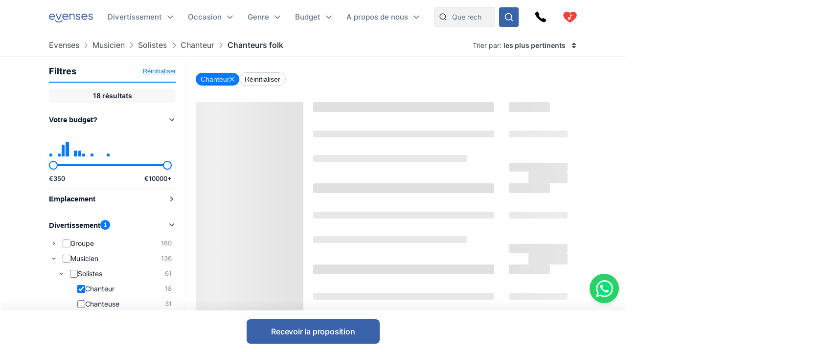

--- FILE ---
content_type: text/html
request_url: https://www.evenses.fr/chanteurs-folk
body_size: 127422
content:
<!DOCTYPE html>
<html lang="fr">

<head>
	<meta charset="utf-8" />
	<base href="/">
	<meta name="viewport" content="width=device-width, initial-scale=1" />

	
	<style>.toast.svelte-14rvnan .message-bar{box-shadow:var(--shadow-sm)}.toast.svelte-14rvnan .message-bar-contents{max-height:140px;overflow:hidden}.toast.svelte-14rvnan{will-change:transform;opacity:1;transition:height .3s,opacity .3s,transform .3s cubic-bezier(.215,.61,.355,1)}.appearing.svelte-14rvnan,.removing.svelte-14rvnan{opacity:0;transform:scale(.9)}.removing.svelte-14rvnan{transition:height .3s,opacity .3s,transform .3s cubic-bezier(.215,.61,.355,1)}#toasts.svelte-1av40tf{position:fixed;bottom:10px;right:10px;z-index:220;max-width:85%;word-break:break-word;display:flex;flex-direction:column;align-items:flex-end;flex-direction:column-reverse}.whatsapp-fixed.svelte-1pxo1bg.svelte-1pxo1bg{position:fixed;bottom:15px;right:15px;display:flex;flex-direction:column;align-items:center;z-index:110}.whatsapp-icon.svelte-1pxo1bg.svelte-1pxo1bg{width:60px;height:60px;background-color:#25d366;border-radius:50%;display:flex;align-items:center;justify-content:center;box-shadow:0 4px 6px #0000001a;cursor:pointer;transition:transform .2s ease-in-out,transform .5s ease-in-out}.whatsapp-icon.svelte-1pxo1bg.svelte-1pxo1bg:hover{transform:scale(1.1)}.whatsapp-icon.svelte-1pxo1bg img.svelte-1pxo1bg{width:35px;height:35px}.online-status.svelte-1pxo1bg.svelte-1pxo1bg{margin-top:10px;background-color:#25d366;color:#fff;padding:5px 10px;border-radius:20px;font-size:14px;box-shadow:0 2px 4px #0000001a;position:absolute;right:100%;margin-right:10px;bottom:0;white-space:nowrap}.online-status.svelte-1pxo1bg.svelte-1pxo1bg:before{content:"\25cf";color:#0f0;margin-right:5px}@media (max-width: 600px){.whatsapp-icon.svelte-1pxo1bg.svelte-1pxo1bg{width:50px;height:50px}.whatsapp-icon.svelte-1pxo1bg img.svelte-1pxo1bg{width:30px;height:30px}.online-status.svelte-1pxo1bg.svelte-1pxo1bg{margin-top:5px;font-size:13px;padding:3px 8px}}@media (max-width: 400px){.whatsapp-icon.svelte-1pxo1bg.svelte-1pxo1bg{width:45px;height:45px}.whatsapp-icon.svelte-1pxo1bg img.svelte-1pxo1bg{width:25px;height:25px}.online-status.svelte-1pxo1bg.svelte-1pxo1bg{font-size:12px;padding:2px 6px}}@media (max-width: 699px){:root .NotOnPhone{display:none!important}}@media (min-width: 700px){:root .OnlyOnPhone{display:none!important}}@media (max-width: 1024px){:root .OnlyOnDesktop{display:none!important}}@media (min-width: 1025px){:root .NotOnDesktop{display:none!important}}@media (any-pointer: fine),(any-pointer: coarse){.onlyTouchDevices{display:none}}@media (any-pointer: none){.onlyIfPointer{display:none}}.news-item{background-color:#fff;justify-content:space-between;display:flex;flex-direction:column;flex:1;border-radius:4px;overflow:hidden}.news-button{margin-top:10px;float:right;align-self:flex-end}:root{--inp-highlight-border:#333;--inp-border:#DDD}.form-gap>*+*{margin-top:15px}.input-field{display:grid;gap:7px}.inp-inlined-label{display:flex;gap:16px}.inp-inlined-label-ctr{align-items:center}.inlined-inp{background:transparent;flex:1;width:100%}.inlined-lbl{width:max-content;min-width:105px;max-width:50%;flex-shrink:0;color:#444}.input-label{font-weight:500;font-size:var(--fs2);line-height:1.3;color:var(--c-darker);order:-1}.inp{line-height:17.814px;width:100%;padding:8px 12px;background-color:#f1f2f4;border-radius:var(--inp-br);min-height:var(--inp-h);border:1px solid var(--inp-border)}select.inp{padding-right:0}textarea.inp{line-height:1.5;padding-top:10.5px;padding-bottom:10.5px}@media (any-hover){.inp:hover{border-color:var(--inp-highlight-border)}}.inp:focus{box-shadow:inset 0 0 0 1px var(--c1);border-color:var(--c1)}.inp:focus+.float-label{color:var(--c1)}.float-label{position:absolute;left:9px;top:-.5ex;background:#fff;font-size:12px;line-height:1ex;padding:0 5px;color:var(--grey7);display:none}.inp:focus::placeholder{color:transparent}.inp:focus+.float-label,.inp:not(:placeholder-shown)+.float-label{display:block}.inp-white{background-color:#fff}.search-input{padding-left:36px}.top-nav-inner .search-input{max-width:313px;background-color:var(--grey2);border:1px solid #E8E9EC;min-height:0}::-webkit-input-placeholder{white-space:nowrap}::placeholder{color:var(--grey20)}::-webkit-scrollbar{height:8px;width:8px}::-webkit-scrollbar-track{background-color:#d6d7d7}::-webkit-scrollbar-thumb{background-color:#707476;border-radius:50em}::-webkit-scrollbar-thumb:hover{background-color:#0e1317}:root{--ff: "Inter", sans-serif;--text-c: #3D434F;--c-darker: #111827;--c1: #3b63ac;--c:#007bff;--c-2:#0068d6;--grey1: #F3F1F5;--grey2: #F1F2F4;--grey3: #E9E6EC;--grey20: #687280;--grey66: #F5F5F5;--grey88: #BABABA;--grey_smth: #F4F3F6;--grey_another: #EFEFEF;--grey7: #777;--idk: #677085;--inp-br: 8px;--primary1: #4261AB;--primary1_alt: #3B63AC;--primary1_alt_light: #4564A4;--btn-br: 8px;--btn-h: 40px;--secondary1: #5CA7ED;--inp-h: 45px;--serpbg: #fff;overflow-y:scroll;overflow-x:hidden;--fs2: 16px;--fs3: 18px;--star-spacing: .65em;--rating-fs: 13px;--v-gap: 80px;--bottom-bar-h: 85px;--req-bar-h: var(--bottom-bar-h);word-wrap:break-word;--topUspHeight: 0;--textWidth: 900px;--maxw: 1238px;--maxwWide: 2000px;--sidePad: 20px;--c-good: #26b067;--large: 18px;--larger: 22px;--top-h: 44px;--top-h-total: calc(var(--top-h) + var(--topUspHeight));--page-top-bar-h:46px;--vpad: 20px;--imgratio: 70.8%;--grey: #888;--lightGrey: #F6F6F6;--altGrey: #dbdbdb;--favSize: 16px;--red: red;--star-c: #FF9C07;--largeButtonHeight: 50px;--filterFieldHeight: 40px;--arrowSize: 24px;--cardGap: 30px;--menuTransition: .4s;--top-total: var(--top-h);--tab-h: 50px;--h1size: 56px;--h2size: 40px;--check-img: url("data:image/svg+xml,%3Csvg viewBox='0 0 16 11' fill='none' xmlns='http://www.w3.org/2000/svg'%3E%3Cpath d='M14.6668 1L5.50016 10.1667L1.3335 6' stroke='%233B63AC' stroke-width='1.5' stroke-linecap='round' stroke-linejoin='round'/%3E%3C/svg%3E");--check-img-white: url("data:image/svg+xml,%3Csvg viewBox='0 0 16 16' fill='none' xmlns='http://www.w3.org/2000/svg'%3E%3Cpath d='M13.3337 4L6.00033 11.3333L2.66699 8' stroke='white' stroke-width='2' stroke-linecap='round' stroke-linejoin='round'/%3E%3C/svg%3E");--shadow-sm: 0 .3px .4px rgba(0, 0, 0, .025), 0 .9px 1.5px rgba(0, 0, 0, .05), 0 3.5px 6px rgba(0, 0, 0, .1);--color-success: hsl(122, 50%, 60%);--color-error: hsl(342, 89%, 48%);--color-warning: hsl(46, 100%, 61%);--color-primary: hsl(230, 84%, 54%);--reg-head-size: 24px}.lazy-dom{content-visibility:auto}.no-scroll{overflow:hidden}:root,body{background-color:#fff;line-height:140%;color:var(--text-c);font-family:var(--ff);font-weight:400;font-size:14px}@media (min-width:500px){:root{--large: 20px;--larger: 25px;--sidePad: 40px}}@media (min-width:700px){:root{--top-h: 80px}}@media (min-width:1025px){:root{--sidePad: 30px;--top-h: 70px}}@media (min-width:1200px){:root{--sidePad: 100px}}*{margin:0;padding:0;box-sizing:border-box;outline:none;border:none}@media (any-hover){main a:hover,footer a:hover,.a-hov:hover{text-decoration:underline}}.button .anim-svg{margin:-.2em -.4em -.2em .5em}.p-title{font-weight:700;font-size:var(--fs3);line-height:1.3;letter-spacing:-.25px;margin-bottom:4px}.bevel{box-shadow:0 12px 14px -12px #d6d1da}.link{color:var(--primary1_alt)}strong{font-weight:600}.head{line-height:1.24;letter-spacing:-.005em;font-weight:700;color:var(--c-darker)}.head{font-family:Poppins,sans-serif}.text-content *+h1,.text-content *+h2,.text-content *+h3{margin-top:1em}.regular-head{color:var(--c-darker);font-weight:650;font-size:18px;line-height:1.24}.regular-head-large,.text-content h1,.text-content h2,.text-content h3{color:var(--c-darker);font-weight:600;font-size:var(--reg-head-size);line-height:1.24;margin-bottom:1.2em}.text-content{min-width:0}.text-content hr{margin:1em 0;background:#c5c5c5;border:none;height:1px}.text-content ol,.text-content ul{margin-left:2em}.text-content p{margin:1em 0}.text-content p:first-child{margin-top:0}.text-content p:last-child{margin-bottom:0}.text-content h1,.text-content h2,.text-content h3{margin-bottom:var(--vpad)}h1.head,.text-content h1,.head.h1{line-height:1.3;font-size:var(--h1size);font-weight:500}.page-title.head{font-size:32px;font-weight:550}h2.head,.h2.head{font-size:var(--h2size)}h4,h5,h6{font:inherit}.text-content h4,.text-content h5,.text-content h6,h4.head,h5.head,h6.head,div.head{font-size:1.15em;line-height:1.3;font-weight:500}.head.sm{font-size:1em}.section-head{text-align:center;padding-left:var(--sidePad);padding-right:var(--sidePad);box-sizing:content-box;max-width:var(--maxw);margin:0 auto var(--vpad)}@media (max-width:1199px){:root{--h1size: 40px}.head.h2{font-size:var(--h1size)}}@media (max-width:650px){:root{--h1size: 26px}body:not(.trengo-open) #trengo-web-widget{display:none!important}}@media (max-width:500px){:root{--h1size: 20px;--reg-head-size: 20px;--h2size: 22px}.page-title.head{font-size:24px}}img{-webkit-user-drag:none;user-drag:none;user-select:none;min-width:0;max-width:100%}a{color:inherit;text-decoration:none}button{cursor:pointer;appearance:none;color:inherit;background:none}input,button,textarea{border:none}.small{font-size:13px}.large{font-size:var(--large)}.larger{font-size:var(--larger)}input,textarea,select{font:inherit}input:not([type=checkbox]),input::-webkit-search-decoration{appearance:none;-webkit-appearance:none}.checkboxes{display:grid;gap:.8em;font-size:var(--fs2)}.checkbox-label{display:flex;gap:8px;cursor:pointer}.checkbox-label .checkbox{margin-top:.2em}.checkbox-label:hover .checkbox{color:var(--inp-highlight-border)}.checkbox-desc{flex:1;color:var(--text-c)}.checkbox{flex-shrink:0;width:18px;height:18px;border:1.5px solid currentColor;border-radius:4px;-webkit-appearance:none;appearance:none;background:var(--check-img-white) no-repeat center white;transition:background-color .1s;color:var(--inp-border)}.checkbox:checked,.checkbox.checked{background-color:currentColor;color:var(--primary1)!important}.radio{border-radius:50%}.cards{display:grid;grid-template-columns:repeat(auto-fill,minmax(280px,1fr));gap:var(--cardGap);grid-auto-flow:dense}@media (max-width:400px){.cards{display:flex;flex-direction:column}}.v-pad-gap{display:flex;flex-direction:column}.v-pad-gap>*+*{margin-top:var(--vpad)}.content-v-pad{padding-top:var(--vpad);padding-bottom:var(--vpad)}.content-v-pad-large{padding-top:22px;padding-bottom:22px}@media (min-width:1025px){.content-v-pad-large{padding-top:30px;padding-bottom:30px}.content-columns{justify-content:space-between;display:grid;gap:40px;grid-auto-flow:column}}.contentw{margin:auto;padding-left:var(--sidePad);padding-right:var(--sidePad);max-width:var(--maxw);box-sizing:content-box}.l-grey{background-color:#f4f4f5}.white{color:#fff;--c-darker: white }.main-text{font-size:16px;line-height:1.5}.main-text-width{max-width:750px}.tree,.tree li{list-style:none}.button{background:var(--primary1_alt);border-radius:var(--btn-br);min-height:var(--btn-h);min-width:80px;padding:.5em 1em;color:#fff;font:inherit;font-weight:550;line-height:1.3;letter-spacing:-.2px;user-select:none;position:relative;display:inline-flex;align-items:center;justify-content:center;text-decoration:none!important;transition:filter .15s;cursor:pointer}.button[disabled]{pointer-events:none}.button:hover{filter:brightness(1.1)}.button.good{background-color:var(--c-good)}.button.nocolor{background-color:#bbb}.button-outline{background-color:#fff;color:var(--text-c);border:1px solid currentColor;font-weight:500}main .button-outline{width:100%;max-width:190px;color:var(--primary1_alt)}.button-outline-sm{color:var(--c-darker);border:1px solid currentColor;background:none;font-size:13px;font-weight:500;min-height:36px;padding:5px 7px}.button .sq{font-size:1.3em;margin-right:.4em}.button-sm{min-height:36px;font-size:12px}.button-xl{padding:8px 14px;min-height:50px}.button-margin{margin-top:2.5em}.button[disabled]{background:#a1a1a1}.button .throbber{position:absolute;left:50%;margin:-.5em 0 0 -.5em;top:50%}.large-button{font-size:var(--large);min-height:var(--largeButtonHeight)}@media (min-width: 1025px){:root{--largeButtonHeight: 57px}.large-button{font-size:23px}.raquo{font-family:sans-serif;transform:translate(0);display:inline-block;transition:transform .15s}.raquo:after{content:"\bb"}@media (any-hover){.button:hover .raquo{transform:translate(.3em)}}}.grey-sm{color:#a3a3a3;font-size:13px}.icon-btn{display:flex;justify-content:center;align-items:center;position:relative}.icon-btn svg{height:1em;width:1em}.sh-icon{background-color:#254887;border-radius:50px;width:32px;height:32px;font-size:16px;color:#fff!important}.btn-lg-clickregion{position:relative}.icon-btn:after,.btn-lg-clickregion:after{content:"";position:absolute;left:-50%;top:-50%;width:200%;height:200%}@media (any-hover){.btns-hover .icon-btn{opacity:.8;transition:opacity .1s}.btns-hover .icon-btn:hover{opacity:1}}:root .TrengoWidgetLauncher__iframe{z-index:214}@media (max-width:1024px){:root{word-break:break-word}}@media (min-width: 724px){:root .TrengoWidgetLauncher__iframe{transition:bottom .3s,right .3s cubic-bezier(.33,1,.68,1)!important;right:20px}.drawer-open .TrengoWidgetLauncher__iframe{will-change:right;right:calc(var(--drawer-width) + 20px)}}@media (max-width: 723px){.drawer-open{overflow:hidden}}.order-form-column{display:flex;flex-direction:column;color:#444;max-width:600px;width:100%;margin:auto;line-height:1.4}.order-form-column>*+*{margin-top:10px}.roller{position:absolute;top:50%;width:0;height:100%;z-index:20;cursor:pointer}.move{font-size:var(--arrowSize);width:1em;height:1em;top:-.5em;border-radius:5em;position:absolute;--a: .3;background:url("data:image/svg+xml,%3Csvg viewBox='0 0 8 12' xmlns='http://www.w3.org/2000/svg' fill='none'%3E%3Cpath d='m1.375 11.375 5.25-5.296-5.25-5.2961' stroke='%23fff' stroke-linecap='round' stroke-linejoin='round' stroke-width='1.5'/%3E%3C/svg%3E") no-repeat 55% center rgba(53,47,47,var(--a));background-size:39%;margin:0 12px;transition:background-color .15s}.move:after{--p: 16px;content:"";position:absolute;padding:var(--p);width:100%;height:100%;top:calc(-1 * var(--p));left:calc(-1 * var(--p));border-radius:50%}@media (any-hover){.move:hover{--a: .5}}.labelText{display:flex;align-items:center}.labelText{padding:5px 15px;box-sizing:border-box;min-height:var(--filterFieldHeight)}.flt-inp{padding-left:.7em;width:100%}.hr{border-top:1px solid var(--altGrey)}.bg-lightgrey{background-color:var(--lightGrey)}.bg-good{background-color:#08a000;background-color:oklch(.61 .23 139.33)}.bg-c1{background-color:var(--c1)}.c-c1{color:var(--c1)}.grey{color:var(--grey)}.grey2{color:#616876}.embed-responsive{position:relative;padding-bottom:56.25%}.embed-responsive>*{position:absolute;top:0;left:0;width:100%;height:100%}.menuhide .btns-bottom{bottom:15px;bottom:max(env(safe-area-inset-bottom,0),15px)}.menuhide{--top-total: 0px}.menuhide .nav-slide{top:calc(-1 * var(--top-h))!important}.message-bar{background-color:#d4edda;border-color:1px solid #c3e6cb;top:100%;padding:.75rem 1.25rem;font-weight:300;color:#444;max-width:var(--mw);font-size:var(--fs2);border-radius:4px;margin-bottom:10px}.warning{background-color:#ffecc0}@supports (-webkit-touch-callout: none){.zoom-ios-fix,.zoom-ios-fix:focus{font-size:16px}}.emoji{font-family:apple color emoji,segoe ui emoji,noto color emoji,android emoji,emojisymbols,emojione mozilla,twemoji mozilla,segoe ui symbol}.pending{opacity:.5;cursor:wait}.body-text{text-align:justify}.body-text img{max-height:60vw;width:100%;object-fit:contain}.splide:not(.is-overflow) .splide__arrows{display:none}.has-caret:after,.faq summary:after{font-size:12px;content:"";position:absolute;background:url("data:image/svg+xml,%3Csvg xmlns='http://www.w3.org/2000/svg' width='12' height='8' fill='none'%3E%3Cpath d='M1 1.5l5 5 5-5' stroke='%23667085' stroke-width='1.67' stroke-linecap='round' stroke-linejoin='round'/%3E%3C/svg%3E") no-repeat center center;width:1em;height:1em;right:0;top:25px}.has-check{background:var(--check-img) no-repeat left .32em;background-size:1.1em;padding-left:1.7em}.faq{line-height:1.5;border-bottom:1px solid var(--grey66)}.faq summary::-webkit-details-marker{display:none}.faq summary{list-style:none;user-select:none;cursor:pointer;color:var(--c-darker);font-weight:500;font-size:17px;position:relative;padding:17px 0}.faq summary:after{transition:transform .15s}.faq:not([open]) summary:after{transform:rotate(-90deg)}.faq>div{color:var(--grey20);font-size:15px;margin-top:20px;margin-bottom:17px}.faq[open] summary{padding-bottom:0}.has-expands .expand{padding:15px}.has-expands .budget-cont{min-width:330px}.has-expands .expand{margin-top:5px;width:max-content;min-width:100%;box-shadow:0 12px 14px -12px #d6d1da;border-radius:6px;overflow:hidden;border:1px solid #E6E7EA;position:absolute;top:100%;background:white;z-index:10}.backdrop{position:absolute;z-index:50;top:0;left:0;width:100%;height:100%;background:rgba(0,0,0,.8)}.catfull{background:var(--primary1_alt);--p: 30px;padding-bottom:var(--p)}.catfull .jjc{padding-bottom:var(--p)}.catfull *{color:#fff!important}.fullscreen-iframe{background:#263139;position:fixed;top:0;left:0;width:100%;height:100%;z-index:9999}.abs100{position:absolute;top:0;left:0;width:100%;height:100%}.sq{width:1em;height:1em}.bscb{box-sizing:content-box}.pr{position:relative}.tdn{text-decoration:none}.r180{transform:rotate(180deg)}.pa{position:absolute}.rtl{direction:rtl}.ctr{color:transparent}.ma{margin:auto}.db{display:block}.dg{display:grid}.dib{display:inline-block}.df{display:flex}.fg1{flex-grow:1}.f0{flex-shrink:0}.dfc{display:flex;justify-content:center;align-items:center}.aic{align-items:center}.ais{align-items:stretch}.asfs{align-self:flex-start}.fww{flex-wrap:wrap}.f1{flex:1}.fdc{flex-direction:column}.jcc{justify-content:center}.jcsb{justify-content:space-between}.jcsa{justify-content:space-around}.jcfe{justify-content:flex-end}.o0{opacity:0}.oh{overflow:hidden}.oa{overflow:auto}.fl{float:left}.usn{user-select:none}.wsnw{white-space:nowrap}.cp{cursor:pointer;touch-action:pan-y}.ct{cursor:text}.vam{vertical-align:middle}.tal{text-align:left}.tac{text-align:center}.tar{text-align:right}.cb{clear:both}.w100{width:100%}.h100{height:100%}.h0{height:0}.w0{width:0}.mw0{min-width:0}.l0{left:0}.t0{top:0}.t50{top:50%}.b0{bottom:0}.r0{right:0}.t100{top:100%}.b100{bottom:100%}.br50{border-radius:50%}.fs0{font-size:0}.dn{display:none}.z5{z-index:5}.z10{z-index:10}.z15{z-index:15}.z20{z-index:20}.pen{pointer-events:none}.pea{pointer-events:auto}.btn-cont{--link: currentColor }.t200ms{transition:.2s}.t400ms{transition:.4s}.tp-o{transition-property:opacity}.tp-t{transition-property:transform}.tp-bgc{transition-property:background-color}.cover{background-size:cover;background-repeat:no-repeat;background-position:center}.t-1{top:-1px}.fw400{font-weight:400}.fw500{font-weight:500}.fw600{font-weight:600}.w50{width:50%}.pb100{padding-bottom:100%}.o-1{order:-1}@font-face{font-family:Inter;font-style:normal;font-weight:100 900;src:url([data-uri]) format("woff2")}@font-face{font-family:Poppins;src:url([data-uri]) format("woff2");font-weight:400;font-style:normal}@font-face{font-family:star;src:url([data-uri]) format("woff2");font-display:fallback;font-weight:400;font-style:normal}

.icon.svelte-18liozz{font-size:12px;--size:1em;height:var(--size);width:var(--size);display:inline-block;color:inherit;fill:currentColor;line-height:1;flex-shrink:0;max-width:initial}.message-bar-center.svelte-18liozz{position:absolute;top:50%;left:calc(50% - 125px);display:flex;align-items:center;justify-content:center;width:250px;height:0}.message-bar.svelte-18liozz{min-width:0;white-space:initial;position:relative;margin:12px 0;color:var(--color-contrast-higher);padding:18px;--color:var(--color-primary);font-size:16px;border-radius:5px;overflow:hidden;background:white;--circle-size:24px;--circle-margin:9px}.message-bar.svelte-18liozz>*{position:relative;z-index:1}.message-bar.svelte-18liozz:after{content:"";background-color:var(--color);opacity:.2;position:absolute;top:0;left:0;width:100%;height:100%}.message-bar-top.svelte-18liozz{align-items:center;justify-content:space-between;display:flex}.message-bar-contents.svelte-18liozz{display:flex;align-items:center}[data-type=success].svelte-18liozz{--color:var(--color-success)}[data-type=error].svelte-18liozz{--color:var(--color-error)}[data-type=warning].svelte-18liozz{--color:var(--color-warning)}.message-icon.svelte-18liozz{color:var(--color);font-size:var(--circle-size);margin-right:var(--circle-margin)}.message-close.svelte-18liozz{cursor:pointer;display:inline-block;flex-shrink:0;margin-left:18px}.close-icon.svelte-18liozz{font-size:12px;display:block}.message-description.svelte-18liozz{padding:6px 0 0 calc(var(--circle-size) + var(--circle-margin))}.bold-title.svelte-18liozz{font-weight:700}

.dialog.svelte-1cymndd{position:fixed;top:0;left:0;width:100%;height:100%;background:#00000080;backdrop-filter:blur(10px);z-index:800}.inner.svelte-1cymndd{position:relative;background:white;overflow-y:auto;width:350px;max-width:85vw;max-height:calc(100% - 64px);box-shadow:0 11px 15px -7px #0003,0 24px 38px 3px #00000024,0 9px 46px 8px #0000001f}.cross.svelte-1cymndd{font-size:15px;float:right;padding:12px}.content.svelte-1cymndd{padding:16px 24px}.auto-offer-section.svelte-17ipesn{margin-top:30px;padding-top:30px;border-top:2px solid #e0e0e0}.product-questions.svelte-17ipesn{margin-bottom:20px}.question.svelte-17ipesn{margin-bottom:15px}.q-text.svelte-17ipesn{font-weight:600;margin-bottom:10px}.q-opt.svelte-17ipesn{margin-bottom:8px}.step-title.svelte-sl72lx.svelte-sl72lx{margin:0 0 16px;font-size:1.375rem}.contact-summary.svelte-sl72lx.svelte-sl72lx{display:flex;justify-content:space-between;align-items:center;gap:16px;margin:16px 0;padding:12px 16px;border:1px solid #e0e0e0;border-radius:8px;background-color:#f9f9f9}.contact-summary-title.svelte-sl72lx.svelte-sl72lx{font-weight:600;margin-bottom:4px}.contact-summary-value.svelte-sl72lx.svelte-sl72lx{font-size:.95rem;color:#333}.contact-edit.svelte-sl72lx.svelte-sl72lx{border:none;background:none;color:var(--primary1_alt, #4ca76a);font-weight:600;cursor:pointer}.contact-edit.svelte-sl72lx.svelte-sl72lx:hover,.contact-edit.svelte-sl72lx.svelte-sl72lx:focus{text-decoration:underline}.delivery-options.svelte-sl72lx.svelte-sl72lx{margin-top:20px;margin-bottom:20px;padding:15px;border:1px solid #e0e0e0;border-radius:8px;background-color:#f9f9f9}.delivery-options.svelte-sl72lx .cb-label.svelte-sl72lx{font-weight:600;color:#333;margin-bottom:12px}.delivery-options.svelte-sl72lx .checkboxes.svelte-sl72lx{display:flex;flex-direction:column;gap:10px}.form-warning.svelte-sl72lx.svelte-sl72lx{margin:12px 0 0;font-size:.875rem;color:#b54747}.form-button{display:flex;align-items:center;justify-content:center;gap:4px}.services-section.svelte-sl72lx.svelte-sl72lx{margin-top:20px}.step-cont.svelte-19xu15k{display:flex;flex-direction:column;gap:16px}.step-title.svelte-19xu15k{margin:0;font-size:1.375rem}.step-cont.svelte-19xu15k .form-button[disabled]{cursor:not-allowed;opacity:.7}.form-warning.svelte-19xu15k{margin:8px 0 0;font-size:.875rem;color:#b54747}.cart.svelte-1owixb5{display:grid;grid-template-columns:repeat(auto-fill,minmax(115px,1fr));gap:10px}.pb.svelte-1owixb5{padding-bottom:var(--imgratio)}.prod.svelte-1owixb5{position:relative}.prod.svelte-1owixb5 img{object-fit:cover;position:absolute;top:0;left:0;width:100%;height:100%}.title.svelte-1owixb5{position:absolute;width:100%;bottom:0;left:0;background:linear-gradient(rgba(0,0,0,0) 0,rgba(0,0,0,.7) 2em);color:#fff;font-size:12px;padding:5px 7px;line-height:1.1em}.remove.svelte-1owixb5{position:absolute;top:0;left:0;border:5px solid transparent;background-color:#000000d9;color:#fff;background-clip:padding-box;width:30px;height:30px;border-radius:50%;font-size:10px;display:flex;align-items:center;justify-content:center;transition:background-color .1s}@media (any-hover){.remove.svelte-1owixb5:hover{background-color:#000}}.accordeon-wrapper.svelte-1rpkkav{display:flex;flex-direction:column;flex:1;--accordeon-pad:20px;--accordeon-bottom-h:var(--bottom-bar-h)}.accordeon-wrapper.svelte-1rpkkav .cart{margin-bottom:10px}.accordeon-wrapper.svelte-1rpkkav .form-button{margin-left:auto;display:block}.accordeon-wrapper.svelte-1rpkkav .order-desc{margin-bottom:10px}.acc-pad.svelte-1rpkkav{padding:0 var(--accordeon-pad)}.acc-top.svelte-1rpkkav{flex-shrink:0;display:flex;gap:10px;justify-content:space-between;align-items:center;background:white;height:var(--top-h);position:-webkit-sticky;position:sticky;top:0;z-index:50}.acc-bottom.svelte-1rpkkav{color:#000;background:white;flex-shrink:0;min-height:var(--accordeon-bottom-h);--c-darker:black;display:flex;flex-direction:column;box-shadow:0 -13px 12px #1424430a}.accordeon-wrapper.svelte-1rpkkav .button{position:-webkit-sticky;position:sticky;bottom:0px;transform:translatey(100%);opacity:0;animation:svelte-1rpkkav-btin .22s .41s ease-out forwards}.accordeon-wrapper.svelte-1rpkkav .button:not([disabled]){background:#4ca76a}@keyframes svelte-1rpkkav-btin{10%{transform:translatey(94%);opacity:1}to{transform:none;opacity:1}}@media (min-height: 450px){.acc-bottom.svelte-1rpkkav{position:-webkit-sticky;position:sticky;bottom:0;z-index:50}.accordeon-wrapper.svelte-1rpkkav .button{bottom:var(--accordeon-bottom-h)}}.accordeon-contents.svelte-1rpkkav{padding:10px var(--accordeon-pad)}.accordeon-contents.svelte-1rpkkav .inp{background-color:#fff}.acc-bottom.svelte-1rpkkav .button-checks{display:flex;flex-wrap:wrap;gap:4px 10px;margin:auto;padding:5px 10px;font-size:13px}.acc-title.svelte-1rpkkav{margin:0}.acc-main.svelte-1rpkkav{flex:1}.steps-wrapper.svelte-1rpkkav{padding-top:10px;padding-bottom:10px}.sub-nav.svelte-1qgthll.svelte-1qgthll.svelte-1qgthll{--leftpad:24px;position:absolute;top:100%;background-color:#f8f8f8;border-radius:12px;overflow:hidden;box-shadow:0 11px 15px -5px #1b1e3a40;width:max-content;max-height:calc(100vh - 150px);display:flex;font-size:14px;line-height:1.5}.or-right.svelte-1qgthll.svelte-1qgthll.svelte-1qgthll{left:calc(-1 * var(--leftpad))}.or-left.svelte-1qgthll.svelte-1qgthll.svelte-1qgthll{right:0}.or-left.svelte-1qgthll .sub-nav-left.svelte-1qgthll.svelte-1qgthll{min-width:max-content}.sub-nav.svelte-1qgthll a{padding-top:var(--linkpad);padding-bottom:var(--linkpad)}.sub-nav-col.svelte-1qgthll.svelte-1qgthll.svelte-1qgthll{padding:calc(26px - var(--linkpad)) 0}.sub-nav-left.svelte-1qgthll.svelte-1qgthll.svelte-1qgthll{--linkpad:10px;min-width:280px}.multi-col.svelte-1qgthll .sub-nav-left.svelte-1qgthll+.sub-nav-left.svelte-1qgthll{border-left:1px solid #dbdcdf}.sub-nav-left.svelte-1qgthll .dsi{height:41px}.sub-nav-left.svelte-1qgthll .dsi:not(.hoveredSubNav){opacity:.8}.dsi{position:relative;display:flex;align-items:center;font-weight:500;color:#3d434f;padding-right:50px;padding-left:var(--leftpad)}.dsi img{width:1em;height:1em;margin-right:1.7em;transform:scale(1.75);transform-origin:0 50%}.dsi:after{transform:rotate(-90deg) scale(.9);right:24px!important}.sub-nav-right.svelte-1qgthll.svelte-1qgthll.svelte-1qgthll{padding-left:16px;padding-right:16px;background:#edeeef;font-weight:400;color:#5f6879;--linkpad:8px;display:flex;min-width:257px}.sub-nav-right.svelte-1qgthll .ul-1{min-width:166px}.sub-nav-right.svelte-1qgthll .ul-1+.ul-1{margin-left:20px}.sub-nav-right.svelte-1qgthll .li-1+.li-1{border-top:1px solid #dbdcdf;margin-top:8px;padding-top:8px}.sub-nav-right.svelte-1qgthll a{display:block;padding-left:16px;padding-right:16px}.sub-nav-right.svelte-1qgthll .a-1{font-weight:600;color:#111827}.hoveredSubNav{font-weight:600}.hoveredSubNav:before{content:"";position:absolute;top:-.65em;left:0;width:100%;height:100%;padding:.65em 0;z-index:10}.ctfull.svelte-h9b7bz .jjc{width:1500px;max-width:100%;--p:20px}.sub-menu-filter.svelte-h9b7bz{padding:20px 30px;line-height:1.2;font-size:16px;font-weight:500}.sub-menu-filter.svelte-h9b7bz .tree{display:grid;gap:10px}.anim-svg.svelte-10kxans{display:inline-block;position:relative}.anim-svg.svelte-10kxans>*:not(.anim-svg-pad){width:100%!important;height:100%!important;position:absolute!important;top:0;left:0}.anim-svg-pad.svelte-10kxans{padding-bottom:100%}.cart-link.svelte-tff28w{position:relative}.cart-link.svelte-tff28w .anim-svg{display:block}.cart-nr.svelte-tff28w{position:absolute;top:0;left:0;width:100%;height:100%;display:flex;align-items:center;justify-content:center;color:#fff;font-weight:550;font-size:14px;padding-bottom:.5px}@media (max-width:1024px){.desktop-menu-item.svelte-bruzre{display:none}}.desktop-menu-item.svelte-bruzre{position:relative;font-weight:500;font-size:15px;color:#667085;align-items:center;display:flex;padding-right:23px;height:100%}.mobile-menu-container.svelte-m6ci0c{position:fixed;z-index:50;top:0;left:0;width:100%;height:100%;overflow:hidden}.mobile-menu.svelte-m6ci0c{position:absolute;top:0;right:0;height:100%;background:white;z-index:50;--msidepad:20px;min-width:215px;max-width:90vw;overflow-y:auto;padding-bottom:30px}.mobile-menu.svelte-m6ci0c .menu-list .tree a,.mobile-menu.svelte-m6ci0c .menu-list .tree .a{display:flex;font-size:18px;min-height:40px;align-items:center;white-space:normal;padding:.3em calc(var(--msidepad) + 18px) .3em var(--msidepad);line-height:1.3;font-weight:500;position:relative}.mobile-menu.svelte-m6ci0c .menu-list .tree a:after,.mobile-menu.svelte-m6ci0c .menu-list .tree .a:after{content:"";position:absolute;top:0;right:0;width:calc(var(--msidepad) + 10px);height:100%;background:no-repeat url("data:image/svg+xml,%3Csvg width='8' height='13' viewBox='0 0 8 13' fill='none' xmlns='http://www.w3.org/2000/svg'%3E%3Cpath d='M1.375 1.25L6.625 6.5L1.375 11.75' stroke='%233B63AC' stroke-width='1.5' stroke-linecap='round' stroke-linejoin='round'/%3E%3C/svg%3E") calc(100% - var(--msidepad)) center}.mobile-menu.svelte-m6ci0c .rev{padding:.3em var(--msidepad) .3em calc(var(--msidepad) + 25px)!important}.mobile-menu.svelte-m6ci0c .rev:after{transform:rotate(180deg);right:auto;left:0}.mobile-menu.svelte-m6ci0c .logo svg{width:90px;height:24px;color:var(--primary1)}.mob-menu-top.svelte-m6ci0c{display:flex;padding:0 var(--msidepad);align-items:center;justify-content:space-between;gap:20px;margin:40px 0 35px}.remove.svelte-m6ci0c{font-size:10px;padding:6px;margin-right:-6px}.wave.svelte-yprbh2.svelte-yprbh2{animation-name:svelte-yprbh2-wave-animation;animation-duration:25s;animation-iteration-count:infinite;transform-origin:56% 41%;display:inline-block}@keyframes svelte-yprbh2-wave-animation{0%{transform:rotate(0)}0.5%{transform:rotate(10deg)}1%{transform:rotate(-6deg)}1.5%{transform:rotate(10deg)}2%{transform:rotate(-3deg)}2.5%{transform:rotate(8deg)}3%{transform:rotate(0)}to{transform:rotate(0)}}div.online-indicator.svelte-yprbh2.svelte-yprbh2{display:inline-block;font-size:10px;width:1em;height:1em;background-color:#0fcc45;border-radius:50%;position:absolute;top:.1em;right:.1em}span.blink.svelte-yprbh2.svelte-yprbh2{display:block;width:1em;height:1em;background-color:#0fcc45;opacity:.7;border-radius:50%;animation:svelte-yprbh2-blink 1s linear infinite}@keyframes svelte-yprbh2-blink{to{transform:scale(2);opacity:0}}@keyframes svelte-yprbh2-fadeOut{to{opacity:0}}.bar-link.svelte-yprbh2.svelte-yprbh2{display:flex;align-items:center;height:100%;white-space:nowrap}.nav-search.svelte-yprbh2.svelte-yprbh2{--dim:40px;flex:1;display:flex;height:var(--dim);justify-content:center}@media (max-width: 1024px){.mobile-menu-container.svelte-yprbh2>.svelte-yprbh2{display:none}.hamb.svelte-yprbh2.svelte-yprbh2{display:flex;align-items:center;font-size:19px}}@media (min-width: 1025px){.nav-search.svelte-yprbh2.svelte-yprbh2{justify-content:flex-end}.hamb.svelte-yprbh2.svelte-yprbh2{display:none}.clickFade.svelte-yprbh2 .sub-nav{animation:.2s svelte-yprbh2-fadeOut forwards}.clickHide.svelte-yprbh2.svelte-yprbh2{pointer-events:none}.clickHide.svelte-yprbh2 .sub-nav{display:none!important}}.no-list{list-style:none}.phone-info.svelte-yprbh2.svelte-yprbh2{width:max-content;max-width:260px}.phone-link-cont.svelte-yprbh2.svelte-yprbh2{height:100%;position:relative}@media (min-width: 1025px){:root{overflow:hidden!important}}.filters.svelte-1gbfo1c{padding-top:20px;display:grid;gap:20px;padding-bottom:40px}.filters.svelte-1gbfo1c .filter{padding:0 20px}.filters.svelte-1gbfo1c .cat-grid{border-bottom:1px solid #DAE1EB;box-shadow:0 4px 5px #00000005;border-radius:0 0 4px 4px;overflow:hidden}.wrap.svelte-1gbfo1c .autocomplete-list{top:auto;bottom:100%}@media (min-width: 900px){.filters.svelte-1gbfo1c{grid-template-columns:1fr 1fr 1fr}.filters.svelte-1gbfo1c .filter{align-self:flex-start}.filters.svelte-1gbfo1c .cat-grid{grid-column-end:span 3;grid-template-columns:repeat(auto-fit,minmax(1px,1fr))}.filters.svelte-1gbfo1c .filter-subnodes .expand{max-height:400px;overflow-y:auto;min-height:38vh}.filters.svelte-1gbfo1c .filter-subnodes{order:5}}.ft-top.svelte-5zvrg9{user-select:none;background:#FFF;position:sticky;top:0;padding:20px 20px 15px;z-index:5;border-bottom:1px solid #DAE1EB;box-shadow:0 4px 5px #00000005}.ft-top.svelte-5zvrg9:after{--w:30px;content:"";position:absolute;width:var(--w);margin-left:calc(-.5 * var(--w));height:4px;background:#E0E2E5;border-radius:10px;left:50%;top:4px}.g10.svelte-5zvrg9{gap:10px}.search-wrap.svelte-5zvrg9{padding-top:20px}.search-title.svelte-5zvrg9{color:var(--c-darker);font-size:18px;margin-bottom:13px;font-weight:500}.fullscreen-filter-container.svelte-1lvhd0j{position:fixed;z-index:220;top:0;left:0;width:100%;height:100%;overflow:hidden}.fullscreen-filter.svelte-1lvhd0j{border-radius:12px 12px 0 0;position:absolute;bottom:0;right:0;height:max-content;max-height:calc(100% - 90px);background:#F6F6F7;z-index:50;--msidepad:20px;width:100%;overflow-y:auto;min-height:80vh}@media (min-width: 1250px){.fullscreen-filter.svelte-1lvhd0j{width:1200px;right:calc(50vw - 600px)}}.fullscreen-filter.svelte-1lvhd0j .tree-sub{background:white;padding:20px 16px;border:1px solid #ECEDEE;box-shadow:0 3px 3px #00000005;border-radius:4px}.f.svelte-qs753k .a-1{line-height:1.2;color:var(--c-darker);font-size:15px;font-weight:600}.f.svelte-qs753k .ul-2{font-size:13px}.f.svelte-qs753k .ul-2 a{display:block;margin-top:10px;color:var(--text-c)}.f.svelte-qs753k{display:grid;grid-template-columns:repeat(auto-fill,minmax(195px,1fr));gap:32px 16px;grid-auto-flow:dense;justify-content:space-between}.f.svelte-qs753k .ul-1{display:contents}@media (max-width: 699px){.f.svelte-qs753k{grid-template-columns:repeat(auto-fill,minmax(155px,1fr))}.f.svelte-qs753k .ul-3 a:not(:last-of-type):after{content:", "}}.icon-buttons.svelte-qs753k{margin-top:18px;font-size:24px;display:grid;gap:17px;grid-template-columns:repeat(auto-fit,1em)}.reviews.svelte-1otoekw{display:grid;gap:40px;margin-left:auto;margin-right:auto}.clamp.svelte-1otoekw{margin-top:16px;font-size:18px;line-height:1.5;color:var(--grey20)}@media screen and (min-width: 701px){.reviews.svelte-1otoekw{grid-template-columns:1fr 1fr 1fr}@supports (-webkit-line-clamp: 1){.clamp.svelte-1otoekw:not(:hover){overflow:hidden;text-overflow:ellipsis;display:-webkit-box;-webkit-box-orient:vertical;-webkit-line-clamp:4}}}.author.svelte-1otoekw{font-weight:600;font-size:15px;color:var(--c-darker);margin-top:28px}.pager.svelte-1otoekw{display:flex;justify-content:center;margin-top:60px}.pager-page.svelte-1otoekw{width:12px;height:12px;--a:transparent;--b:var(--grey7);background:radial-gradient(var(--a) 3px,var(--b) 3px,var(--b) 4px,transparent 4px) center}.active.svelte-1otoekw{--a:#545454;--b:var(--a)}.footer-reviews.svelte-1diiosj{text-align:center;padding-top:106px;padding-bottom:72px}.review-head.svelte-1diiosj{font-weight:400;font-size:24px;line-height:1.4;margin:16px 0 64px}.advice-top.svelte-rlautr.svelte-rlautr{border-radius:4px 4px 0 0}.advice-top.svelte-rlautr.svelte-rlautr{display:flex}.advice-text.svelte-rlautr.svelte-rlautr{flex:1;padding:50px 0;display:flex;flex-direction:column;align-items:flex-start;justify-content:center}.advice-p.svelte-rlautr.svelte-rlautr{font-size:var(--fs2);margin-top:1.3em;line-height:1.5;max-width:29em}.advice-img-cont.svelte-rlautr.svelte-rlautr{flex:1;display:flex}.advice-img.svelte-rlautr.svelte-rlautr{flex:1;padding-bottom:65%;position:relative}.advice-img.svelte-rlautr img.svelte-rlautr{object-position:center bottom;object-fit:contain;position:absolute;top:0;left:0;width:100%;height:100%}.advice-bottom.svelte-rlautr.svelte-rlautr{background-color:var(--c1);padding:44px}@media (max-width: 550px){.advice-section.svelte-rlautr.svelte-rlautr{padding:0}.advice-bottom.svelte-rlautr.svelte-rlautr{padding:20px}}@media (max-width: 1000px){.advice-top.svelte-rlautr.svelte-rlautr{flex-direction:column;align-items:center}.advice-img-cont.svelte-rlautr.svelte-rlautr{width:100%;max-width:500px}.advice-text.svelte-rlautr.svelte-rlautr{text-align:center;align-items:center;padding-left:20px;padding-right:20px}}@media (min-width: 1000px){.advice-top.svelte-rlautr.svelte-rlautr{flex-direction:row-reverse;gap:35px;padding:0 3.5%}.advice-img-cont.svelte-rlautr.svelte-rlautr{padding-top:40px}}.footer-cols.svelte-99twz{display:grid;gap:30px;padding:85px var(--sidePad) 35px}.logo-cont.svelte-99twz .logo{color:var(--c1);width:114px;max-width:100%;padding-bottom:25%;position:relative}.logo-cont.svelte-99twz .logo svg{position:absolute;top:0;left:0;width:100%;height:100%}.paym-cont.svelte-99twz{display:grid;grid-auto-flow:column;grid-auto-columns:minmax(0,50px);min-width:0;overflow:hidden;gap:15px}.paym.svelte-99twz{width:100%}@media (max-width: 549px){.logo-cont.svelte-99twz .logo{width:160px;margin-left:20px}.logo-cont.svelte-99twz{display:flex;flex-direction:column;align-items:center}.logo-cont.svelte-99twz .logo{width:100%}.footer-cols.svelte-99twz{padding:40px 20px}}@media (min-width: 550px){.footer-cols.svelte-99twz{grid-template-columns:1fr 1fr}}@media (min-width: 900px){.footer-cols.svelte-99twz{grid-template-columns:repeat(4,1fr)}}.review-summary.svelte-99twz{background-color:#f9f9fa;padding:13px;border-radius:8px;margin-top:20px}.last-col.svelte-99twz{max-width:225px;justify-self:flex-end}.links-col.svelte-99twz{line-height:1.6}.links-col.svelte-99twz a{font-weight:500}.menu-col.svelte-99twz p{display:grid;gap:1em}.menu-col.svelte-99twz br{display:none}.q-head.svelte-99twz{font-size:var(--fs2);color:var(--c-darker);margin-bottom:1em;display:block}.summary-stars.svelte-99twz{font-size:15px;margin-bottom:10px}.help-list.svelte-99twz{display:grid;gap:15px}.help-list-row.svelte-99twz{display:grid;grid-template-columns:min-content 1fr;gap:15px}.help-list-row.svelte-99twz svg{width:18px;height:18px;color:#6c94e0;margin-top:3px}.footer-btm.svelte-1k5jqiq{background:#F9F8F9}.footer-btm.svelte-1k5jqiq .reviews{max-width:1000px}.copyright.svelte-1k5jqiq{height:82px;background-color:#f0eff1;display:flex;align-items:center;justify-content:center;font-size:13px}:root{--drawer-width:100vw}.app-cont.svelte-1eqy1cr{--tooltip-font-weight:normal;--tooltip-font-family:var(--ff);--tooltip-font-size:13px}.drawer-cont.svelte-1eqy1cr{--shadow-width:20px;top:0;height:100%;z-index:216}.drawer-inner.svelte-1eqy1cr{width:var(--drawer-width);position:absolute;z-index:20;top:0;height:100%;overflow-y:scroll;overflow-x:hidden;background:#f4f3f6;display:flex;flex-direction:column;font-size:var(--fs2);line-height:1.5}@media (max-width: 1023px){.drawer-cont.svelte-1eqy1cr{width:var(--drawer-width);right:calc((var(--drawer-width) * -1 - var(--shadow-width)) * var(--progress));position:fixed;will-change:right}}.drawer-cont.svelte-1eqy1cr:before{content:"";position:absolute;height:100%;width:var(--shadow-width);--deg:-90deg;background:linear-gradient(var(--deg),#00000055,#00000008,transparent);top:0;left:calc(-1 * var(--shadow-width));z-index:19}@media (min-width: 724px){:root{--drawer-width:400px}}@media (min-width: 1024px){.drawer-cont.svelte-1eqy1cr:before{--deg:90deg;left:0}.app-cont.svelte-1eqy1cr{display:flex;width:100%;height:100vh}.app-main.svelte-1eqy1cr{height:100%;overflow-y:auto;overflow-x:hidden;scroll-behavior:smooth;z-index:0;flex:1}.drawer-cont.svelte-1eqy1cr{will-change:width;width:calc(var(--drawer-width) * (1 - var(--progress)));display:block;position:relative}.drawer-inner.svelte-1eqy1cr{right:auto;left:0}}.loading.svelte-1eqy1cr .loading-region{opacity:.4}main.svelte-1eqy1cr a:not(.button){color:var(--c1)}.display-c.svelte-1eqy1cr{display:contents}

.stars-cont.svelte-10vy3bc{white-space:nowrap;margin:auto;background:rgba(255,255,255,.62);box-shadow:0 1.35px 2px #0000000a;border-radius:.28em;padding:.15em .5em;width:min-content;border:.675px solid #E0E0E0;font-size:18px}.rating-stars.svelte-10vy3bc{position:relative;display:inline-block;color:#d8d8d8;font-family:star;letter-spacing:var(--star-spacing);text-indent:calc(-1 * var(--star-spacing));direction:rtl}.stars.svelte-10vy3bc{line-height:1em}.stars.svelte-10vy3bc:before{content:"\e800\e800\e800\e800\e800"}.stars-value.svelte-10vy3bc{position:absolute;top:0;left:0;overflow:hidden;color:var(--star-c);white-space:nowrap;--clip:calc((100% - 4 * .65em) * var(--r) + 4 * (.65em));--clip:calc((100% - 4 * .65em) * var(--r) + var(--seg) * (.65em));clip-path:polygon(0 0,var(--clip) 0,var(--clip) 100%,0 100%)}.reviews.svelte-imu7cj{display:grid;gap:1.3em 8%}.review.svelte-imu7cj{--star-spacing:.25em;border-bottom:1px solid var(--grey_another);padding-bottom:1.3em}@media (min-width:600px){.reviews.svelte-imu7cj{grid-template-columns:1fr 1fr}}.review-text.svelte-imu7cj{color:var(--grey20);margin-top:1em}.reveal.svelte-127b4ld{display:flex;justify-content:flex-end;margin-top:2em}.turnstile-placeholder.svelte-1kshhf6{display:none}.autocomplete.svelte-v1y1ln{position:relative;display:flex}.autocomplete-list.svelte-v1y1ln{background:#fff;min-width:200px;position:absolute;width:100%;overflow-y:auto;z-index:99;padding:10px 0;top:100%;border:1px solid #BBB;max-height:200px;user-select:none;font-family:sans-serif}.autocomplete-list.svelte-v1y1ln:empty{display:none}.autocomplete-list-item.svelte-v1y1ln{padding:5px 15px;color:#333;cursor:pointer;line-height:1}.autocomplete-list-item.selected.svelte-v1y1ln{background-color:var(--c1);color:#fff}.autocomplete-list.hidden.svelte-v1y1ln{display:none}.input-icon.svelte-1uvc4ck{position:absolute;font-size:17px;left:.6em;top:calc(50% - .5em)}.search-button.svelte-1uvc4ck{background:var(--primary1_alt);border-radius:var(--inp-br);color:#fff;width:var(--dim);font-size:20px;flex-shrink:0;margin-left:8px;display:flex;align-items:center;justify-content:center}.static-location-map-cont.svelte-w9hwlz{max-width:284px;margin-bottom:10px}.static-location-map.svelte-w9hwlz{padding-bottom:60%;background:#B8CC93}.loc-label.svelte-w9hwlz{background:var(--c1);padding:5px 10px;color:#fff;font-weight:700;line-height:1.2}.del.svelte-w9hwlz{font-size:10px;margin-left:5px}.ball.svelte-5s84ys{font-weight:500;width:1.85em;height:1.85em;border-radius:100px;color:#fff;display:flex;align-items:center;justify-content:center;--hue:218.76deg;--sat:3%;--bg:radial-gradient(hsl(var(--hue) var(--sat) 64%), hsl(var(--hue) var(--sat) 42%));--bgsize:138% 138%;--bgpos:bottom right;background:var(--bg);background-size:var(--bgsize);background-position:var(--bgpos)}.done.svelte-5s84ys{background:var(--check-img-white) no-repeat,var(--bg);background-size:67%,var(--bgsize);background-position:center,var(--bgpos)}.skipped.svelte-5s84ys{--hue:37deg;--sat:58%}.active.svelte-5s84ys{--hue:218.76deg;--sat:82.26%}.valid.svelte-5s84ys{--hue:118deg;--sat:42%}.steps.svelte-1vy42xa.svelte-1vy42xa{display:flex;justify-content:center;font-size:14px;gap:12px;width:100%}.regular.svelte-1vy42xa.svelte-1vy42xa{align-items:center}.line.svelte-1vy42xa.svelte-1vy42xa{flex:1;border-top:1px dashed var(--grey7);max-width:1.6em;height:0}.full.svelte-1vy42xa.svelte-1vy42xa{font-size:15px;line-height:1.5;max-width:835px;margin:auto;--gap:50px;gap:var(--gap);--until:calc(var(--gap) - 10px)}.full-ball-cont.svelte-1vy42xa.svelte-1vy42xa{display:flex;gap:10px;align-items:center}.line-full.svelte-1vy42xa.svelte-1vy42xa{position:relative;flex:1;--b:var(--primary1_alt)}.text-step.svelte-1vy42xa:not(:last-child) .line-full.svelte-1vy42xa:before{content:"";position:absolute;--dim1:calc(100% + var(--until) - 1px);--dim2:2px;width:var(--dim1);height:var(--dim2);--deg:90deg;background-image:repeating-linear-gradient(var(--deg),var(--b),var(--b) 8px,transparent 8px,transparent 14px,var(--b) 14px);background-size:100%;background-position:0 0,0 0,100% 0,0 100%;background-repeat:no-repeat}.text-step.svelte-1vy42xa:nth-last-child(2) .line-full.svelte-1vy42xa:after{content:"";position:absolute;font-size:10px;width:1em;height:1em;border-style:solid;border-color:var(--b);border-width:2px 2px 0 0;--pos1:calc(-1 * var(--until));--pos2:-.5em;right:var(--pos1);top:var(--pos2);--t:45deg;transform:rotate(var(--t))}.step-desc.svelte-1vy42xa.svelte-1vy42xa{padding-top:20px}@media (max-width: 850px){.full.svelte-1vy42xa.svelte-1vy42xa{--gap:5vw}}@media (max-width: 630px){.full.svelte-1vy42xa.svelte-1vy42xa{flex-direction:column;--gap:40px}.text-step.svelte-1vy42xa.svelte-1vy42xa{display:flex}.full-ball-cont.svelte-1vy42xa.svelte-1vy42xa{flex-direction:column}.text-step.svelte-1vy42xa:not(:last-child) .line-full.svelte-1vy42xa:before{width:var(--dim2);height:var(--dim1);--deg:0deg}.text-step.svelte-1vy42xa:not(:last-child) .line-full.svelte-1vy42xa:after{top:auto;right:auto;left:var(--pos2);bottom:var(--pos1);--t:135deg}.step-desc.svelte-1vy42xa.svelte-1vy42xa{padding:0 0 0 20px}}@media (max-width: 725px){.steps.svelte-1vy42xa.svelte-1vy42xa{font-size:12px}}.jj.svelte-1c9w7uy .a-1{line-height:1.2;font-size:16px;font-weight:600}.jj.svelte-1c9w7uy .ul-1{columns:10rem auto;column-gap:1.7rem;white-space:normal}.jj.svelte-1c9w7uy .li-1{padding-top:var(--p);-webkit-column-break-inside:avoid;page-break-inside:avoid;break-inside:avoid-column}.jj.svelte-1c9w7uy .ul-2{font-size:14px}.jj.svelte-1c9w7uy .ul-2 a{display:block;margin-top:10px;opacity:.85}@media (max-width: 400px){.jj.svelte-1c9w7uy .ul-1{columns:8.8rem auto;column-gap:.85rem}}.review-platform-bar.svelte-1ur1utj.svelte-1ur1utj{--iconSize:45px}.bar-large.svelte-1ur1utj.svelte-1ur1utj{--iconSize:100px;padding:44px 0;display:grid;grid-auto-flow:column;gap:50px}.bar-small.svelte-1ur1utj.svelte-1ur1utj{flex:1}.bar-small.svelte-1ur1utj .review-platform.svelte-1ur1utj{max-width:100px}@media (max-width: 830px){.bar-large.svelte-1ur1utj.svelte-1ur1utj{grid-auto-flow:row;grid-template-columns:min-content min-content;gap:15px 0;justify-content:space-around}}.review-platform.svelte-1ur1utj.svelte-1ur1utj{width:144px;font-size:16px;line-height:1.25}.review-platform.svelte-1ur1utj .stars-cont{font-size:14px;--star-c:var(--text-c)}.platform-icon-cont.svelte-1ur1utj.svelte-1ur1utj{max-width:var(--iconSize);margin:0 auto calc(var(--iconSize) * .1)}.platform-icon.svelte-1ur1utj.svelte-1ur1utj{padding-bottom:57%}.platform-icon.svelte-1ur1utj>.svelte-1ur1utj{position:absolute;top:0;left:0;width:100%;height:100%}.val-txt.svelte-1ur1utj.svelte-1ur1utj{margin-top:10px}.val.svelte-1ur1utj.svelte-1ur1utj{font-weight:700}.button-checks.svelte-1j2tuf5{list-style:none;font-size:14px;max-width:max-content;color:var(--c-darker);display:grid;gap:4px}.usp.svelte-1j2tuf5 *{display:inline}.sub-opt.svelte-icqm2a{cursor:pointer}.lvl-2.svelte-icqm2a{padding-left:30px}.lvl-3.svelte-icqm2a{padding-left:50px}.transp.svelte-icqm2a{opacity:.5}.filter.svelte-1hofzf4{display:grid;user-select:none}.fieldContainer.svelte-1hofzf4{position:relative;display:block;min-width:0}.fieldContainer.svelte-1hofzf4:after{right:10px}.caret.svelte-1hofzf4{transform:rotate(-90deg)}.padRight.svelte-1hofzf4{padding-right:33px}.pad-expand.svelte-1hofzf4{height:15px;position:absolute;width:100%;top:100%;left:0;background-color:#fff}.flt-label.svelte-1hofzf4{font-weight:600;font-size:16px;color:var(--c-darker);margin-bottom:.65em}.rating-cont.svelte-1hofzf4{grid-template-columns:repeat(auto-fill,minmax(95px,1fr));gap:18px 10px}.dropdown-bt.svelte-1hofzf4{background:rgb(0,0,0,.09);border-radius:var(--btn-br);color:#667085;padding:4px 12px;min-height:var(--btn-h);display:flex;align-items:center}.dropdown-bt.svelte-1hofzf4 .fprint{overflow:hidden;text-overflow:ellipsis;font-weight:700}.dropdown-txt.svelte-1hofzf4{position:relative;flex:1;overflow:hidden;text-overflow:ellipsis;min-width:0;white-space:nowrap;padding-right:15px}.isHorz.svelte-4smwpi{margin:3px 0 0}.isFullscreen.svelte-4smwpi{max-width:100%;background:var(--lightGrey)}.isFullscreen.svelte-4smwpi .fprint{color:var(--c1)}.isFullscreen.svelte-4smwpi~*{display:none!important}.has-dropdowns.svelte-4smwpi .expand{max-height:400px;overflow-y:auto}.combo.svelte-m33nz6.svelte-m33nz6{background:url("data:image/svg+xml,%3Csvg viewBox='0 0 122 191' fill='none' xmlns='http://www.w3.org/2000/svg'%3E%3Cpath d='M-66.8248 162.525C-52.6174 176.733 -34.2712 186.07 -14.4233 189.195C5.42458 192.319 25.7521 189.07 43.6374 179.915C61.5228 170.76 76.0449 156.17 85.1164 138.242C94.188 120.314 97.3418 99.9718 94.1246 80.1387C90.9074 60.3056 81.4848 42.0032 67.2112 27.8623C52.9376 13.7213 34.548 4.47003 14.6857 1.43811C-5.17652 -1.5938 -25.4886 1.74981 -43.331 10.9883C-61.1735 20.2269 -75.6273 34.8846 -84.6151 52.8546L-53.6363 68.3487C-47.9255 56.9307 -38.7416 47.6172 -27.4046 41.7471C-16.0676 35.877 -3.1614 33.7525 9.45899 35.6789C22.0794 37.6054 33.764 43.4836 42.8334 52.4687C51.9028 61.4538 57.8898 73.0831 59.934 85.6849C61.9783 98.2868 59.9743 111.212 54.2103 122.604C48.4463 133.995 39.219 143.265 27.8548 149.082C16.4905 154.9 3.57449 156.964 -9.03677 154.978C-21.648 152.993 -33.3051 147.06 -42.3324 138.033L-66.8248 162.525Z' fill='%2313B5BF'/%3E%3Cpath opacity='0.84' d='M3.81207 0L9.13552 2.11952L5.82007 15.7863L0.0866463 13.9035L3.81207 0Z' fill='%23FF9C07' transform='translate(32 63)' /%3E%3Cpath opacity='0.74' d='M3.12726 19.7829C1.64696 21.7407 10.0655 17.8314 10.0655 17.8314C11.9279 10.1999 11.3059 6.39869 7.71487 0.29851L0.294893 1.90003C6.75233 6.03107 4.60756 17.8251 3.12726 19.7829Z' fill='%239E77ED' transform='translate(109 125)'/%3E%3C/svg%3E") no-repeat left 83% var(--primary1_alt);background-size:8.5vw;padding:104px 0 89px}.combo-inner.svelte-m33nz6.svelte-m33nz6{max-width:1094px;display:grid;gap:30px;align-items:center}.bonus-list.svelte-m33nz6.svelte-m33nz6{font-size:18px;font-weight:350;display:flex;flex-direction:column;gap:12px;margin:.7em 0;list-style:none;width:100%;max-width:max-content}.bonus-list.svelte-m33nz6 li.svelte-m33nz6{background:url("data:image/svg+xml,%3Csvg viewBox='0 0 25 25' fill='none' xmlns='http://www.w3.org/2000/svg'%3E%3Ccircle cx='12.5' cy='12.5' r='12.5' fill='%23324B80'/%3E%3Cpath d='M17.8334 9L10.5 16.3333L7.16669 13' stroke='%235CA8ED' stroke-width='2' stroke-linecap='round' stroke-linejoin='round'/%3E%3C/svg%3E") no-repeat left top;background-size:25px;padding-left:41px;min-height:25px;line-height:1.3}.bonus{color:var(--secondary1)}@media (min-width: 599px) and (max-width: 879px){.combo-info.svelte-m33nz6.svelte-m33nz6{text-align:center}.bonus-list.svelte-m33nz6.svelte-m33nz6{margin:.7em auto}}@media (min-width: 880px){.combo-info.svelte-m33nz6.svelte-m33nz6{padding-left:8%}.combo-inner.svelte-m33nz6.svelte-m33nz6{grid-template-columns:1fr 58%}}@media (max-width: 1440px){.combo.svelte-m33nz6.svelte-m33nz6{background-size:122px}}@media (min-width: 2000px){.combo.svelte-m33nz6.svelte-m33nz6{background-size:170px}}.search-help.svelte-vyiaf9{display:flex;gap:10px;justify-content:center;align-items:center;text-align:center;flex-direction:column}.help-head.svelte-vyiaf9{font-size:24px;line-height:1.4;font-weight:600}.help-p.svelte-vyiaf9{line-height:1.4;color:#a5aebe;max-width:16em}.contact.svelte-vyiaf9{gap:32px;margin-top:12px}@media (max-width: 520px){.contact.svelte-vyiaf9{gap:10px 5px;width:300px;justify-content:space-around;max-width:100%}}

.star.svelte-1mvrt4c{position:relative;display:inline-block;color:var(--star-c);font-family:star;line-height:1em}.star.svelte-1mvrt4c:before{content:"\e800"}.rating.svelte-841jpg{font-size:var(--rating-fs);font-weight:500}.amt.svelte-841jpg{font-weight:400;color:var(--grey7)}.bonus-options.svelte-qcxehr.svelte-qcxehr{display:grid;gap:10px}.bonus-option.svelte-qcxehr.svelte-qcxehr{background-color:#c7c7c745;border-radius:8px;padding:12px;display:grid;--img:84px;grid-template-columns:var(--img) 1fr min-content;font-size:14px;align-items:center;gap:16px;line-height:1.4}.dark.svelte-qcxehr .bonus-option.svelte-qcxehr{background-color:var(--primary1_alt_light);box-shadow:0 9px 6px -5px #344a7966}.bonus-option-img.svelte-qcxehr.svelte-qcxehr{padding-bottom:79%;position:relative}.bonus-option-img.svelte-qcxehr img{position:absolute;top:0;left:0;width:100%;height:100%;background:var(--grey88);border-radius:6.5px;object-fit:cover;object-position:top}.bonus-action.svelte-qcxehr.svelte-qcxehr{font-size:20px;width:1em;height:1em;cursor:pointer;color:#f16a69;border:.12em solid currentColor;border-radius:50%;position:relative}.bonus-action.svelte-qcxehr.svelte-qcxehr:before,.bonus-action.svelte-qcxehr.svelte-qcxehr:after{--h:.11em;content:"";position:absolute;width:58%;left:21%;height:var(--h);border-radius:10px;background:currentColor;top:50%;margin-top:calc(-.5 * var(--h))}.bonus-action.svelte-qcxehr.svelte-qcxehr:after{display:none;transform:rotate(90deg)}.dark.svelte-qcxehr .bonus-action.svelte-qcxehr{filter:brightness(2)}.action-add.svelte-qcxehr.svelte-qcxehr{color:var(--c-good)}.action-add.svelte-qcxehr.svelte-qcxehr:after{display:block}.opt-title.svelte-qcxehr.svelte-qcxehr{font-weight:600;margin-bottom:.2em;font-size:16px}.opt-prices.svelte-qcxehr.svelte-qcxehr{font-weight:500}.opt-prices.svelte-qcxehr s.svelte-qcxehr{color:#a5b0b9;font-weight:400}.dark.svelte-qcxehr .opt-prices s.svelte-qcxehr{color:#7394d9}.total.svelte-qcxehr.svelte-qcxehr{display:flex;gap:10px;font-size:var(--fs2);border-bottom:1px solid var(--grey_another);padding-bottom:1em}.total-label.svelte-qcxehr.svelte-qcxehr{flex:1;font-weight:500;color:var(--c-darker)}@media (min-width: 600px){.big.svelte-qcxehr.svelte-qcxehr{gap:16px}.big.svelte-qcxehr .bonus-option.svelte-qcxehr{padding:16px 20px;font-size:16px;--img:137px}.big.svelte-qcxehr .opt-title.svelte-qcxehr{margin-bottom:.45em}}

.thumb.svelte-5mwlgs{position:absolute;top:50%;width:0;height:0}.thumb-content.svelte-5mwlgs{position:relative;width:fit-content;height:fit-content;transform:translate(-50%,-50%);border:8px solid transparent;border-radius:50%}.thumb-content.svelte-5mwlgs:before{content:"";position:absolute;left:0;width:200%;height:200%;transform:translate(-25%,-25%) scale(0);border-radius:100vh;background:var(--thumb-bg, #5784fd);opacity:30%;transition:transform .1s ease-in-out}.thumb-content.active.svelte-5mwlgs:before{transform:translate(-25%,-25%) scale(1)}input.svelte-1yidadt{display:none}.track.svelte-1yidadt{margin:12px 8px;position:relative;height:5px;width:calc(100% - 16px);border-radius:100vh;background:#7C8794}.progress.svelte-1yidadt{position:absolute;left:0;right:0;top:0;bottom:0;border-radius:100vh;background:var(--primary1)}.thumb.svelte-1yidadt{width:16px;height:16px;border-radius:100vh;background:#4261AB;border:1.5px solid white;box-shadow:0 0 4px #91919175}.budget-cont.svelte-ofami.svelte-ofami{display:grid;gap:15px}.flt-inp.svelte-ofami.svelte-ofami{flex:1}.prefix.svelte-ofami.svelte-ofami{opacity:.5;margin-right:.8em}.budgetInput.svelte-ofami.svelte-ofami{color:transparent;padding-left:1em;position:absolute;top:0;left:0;width:100%;height:100%;caret-color:#000;box-shadow:none;background:none}.budgetInput.svelte-ofami:invalid+.svelte-ofami{display:none}.range-inp-cont.svelte-ofami.svelte-ofami{display:flex;height:100%;align-items:center}@media (max-width: 300px){.flt-inp.svelte-ofami.svelte-ofami{grid-column-end:span 2}}.inps.svelte-ofami.svelte-ofami{display:grid;gap:10px;grid-template-columns:1fr 1fr}

@media (min-width:680px){.cols-2.svelte-zpk9al{columns:2;column-gap:12%}.cols-2.svelte-zpk9al>*{column-break-inside:avoid;-webkit-column-break-inside:avoid}}.cb-label.svelte-zpk9al{font-size:var(--fs2);line-height:1.5;padding:.6em 0 0}

a.svelte-t0xjnb.svelte-t0xjnb{display:flex;overflow:hidden}a.svelte-t0xjnb svg.svelte-t0xjnb{height:100%;width:100%}.tni>*+*{margin-left:30px}.nav-logo{color:var(--primary1);width:90px;flex-shrink:0;margin:0;height:100%}.top-nav.svelte-1bjpjbg{box-sizing:content-box;position:sticky;top:0;height:var(--top-h);display:flex;justify-content:center;z-index:215;user-select:none;pointer-events:none}.top-nav.svelte-1bjpjbg .has-caret:after{top:calc(50% - 6px)}.top-nav-inner.svelte-1bjpjbg{pointer-events:all;display:flex;min-height:0;flex:1;height:100%;align-items:center;min-width:0;--inp-br:4px}.nav-slide.svelte-1bjpjbg{position:relative;background-color:#fff;border-bottom:1px solid var(--grey3);height:var(--top-h);top:0;transition:top var(--menuTransition)}@media (max-width: 1024px){.top-nav-inner.svelte-1bjpjbg>*+*{margin-left:22px}}

.text-input.svelte-w9go3q.svelte-w9go3q{border:1px #ccc solid;border-radius:5px;padding:3px;width:60px;margin:0}.color-picker.svelte-w9go3q.svelte-w9go3q{display:flex;flex-direction:row;justify-content:space-between;height:90px}.color-selectors.svelte-w9go3q.svelte-w9go3q{display:flex;flex-direction:column;justify-content:space-between}.color-component.svelte-w9go3q.svelte-w9go3q{display:flex;flex-direction:row;font-size:12px;align-items:center;justify-content:center}.color-component.svelte-w9go3q strong.svelte-w9go3q{width:40px}.color-component.svelte-w9go3q input[type=range].svelte-w9go3q{margin:0 0 0 10px}.color-component.svelte-w9go3q input[type=number].svelte-w9go3q{width:50px;margin:0 0 0 10px}.color-preview.svelte-w9go3q.svelte-w9go3q{font-size:12px;display:flex;flex-direction:column;align-items:center;justify-content:space-between}.preview.svelte-w9go3q.svelte-w9go3q{height:60px;width:60px}h4.svelte-1gm5gmt{font-size:.85rem;padding:5px;margin:0}.property.svelte-1gm5gmt{display:flex;flex-direction:row;font-size:.75rem;align-items:center;justify-content:space-between;padding:3px 5px}.label.svelte-1gm5gmt{display:block;color:#999}.value.svelte-1gm5gmt{display:block;color:#666}.popover.svelte-cq7jp3.svelte-cq7jp3{position:relative}.popover-content.svelte-cq7jp3.svelte-cq7jp3{display:inline-block;position:absolute;opacity:1;visibility:visible;transform:translateY(-10px);box-shadow:0 2px 5px #00000042;transition:all .3s cubic-bezier(.75,-.02,.2,.97)}.popover-content.hidden.svelte-cq7jp3.svelte-cq7jp3{opacity:0;visibility:hidden;transform:translate(0)}.arrow.svelte-cq7jp3.svelte-cq7jp3{position:absolute;z-index:-1;content:"";bottom:-9px;border-style:solid;border-width:10px 10px 0px 10px}.left-align.svelte-cq7jp3.svelte-cq7jp3,.left-align.svelte-cq7jp3 .arrow.svelte-cq7jp3{left:0;right:unset}.right-align.svelte-cq7jp3.svelte-cq7jp3,.right-align.svelte-cq7jp3 .arrow.svelte-cq7jp3{right:0;left:unset}.lottie-player-controls.svelte-9yox50.svelte-9yox50{align-items:center;display:flex;justify-content:space-between;padding:4px 8px;font-family:Lucida Sans,Lucida Sans Regular,Lucida Grande,Lucida Sans Unicode,Geneva,Verdana,sans-serif!important}.lottie-player-controls.svelte-9yox50>div.svelte-9yox50{margin-left:4px}.spacer.svelte-9yox50.svelte-9yox50{flex-grow:1;width:14px}.btn.svelte-9yox50.svelte-9yox50{cursor:pointer;fill:#999;width:14px}.btn.svelte-9yox50.svelte-9yox50:hover{fill:#222}.btn.active.svelte-9yox50.svelte-9yox50{fill:#555}.progress.svelte-9yox50.svelte-9yox50{-webkit-appearance:none;-moz-apperance:none;width:100%;margin:0 10px;height:4px;border-radius:3px;cursor:pointer}.progress.svelte-9yox50.svelte-9yox50:focus{outline:none;border:none}.progress.svelte-9yox50.svelte-9yox50::-moz-range-track{cursor:pointer;background:none;border:none;outline:none}.progress.svelte-9yox50.svelte-9yox50::-webkit-slider-thumb{-webkit-appearance:none!important;height:13px;width:13px;border:0;border-radius:50%;background:#0fccce;cursor:pointer}.progress.svelte-9yox50.svelte-9yox50::-moz-range-thumb{-moz-appearance:none!important;height:13px;width:13px;border:0;border-radius:50%;background:#0fccce;cursor:pointer}.progress.svelte-9yox50.svelte-9yox50::-ms-track{width:100%;height:3px;cursor:pointer;background:transparent;border-color:transparent;color:transparent}.progress.svelte-9yox50.svelte-9yox50::-ms-fill-lower{background:#ccc;border-radius:3px}.progress.svelte-9yox50.svelte-9yox50::-ms-fill-upper{background:#ccc;border-radius:3px}.progress.svelte-9yox50.svelte-9yox50::-ms-thumb{border:0;height:15px;width:15px;border-radius:50%;background:#0fccce;cursor:pointer}.progress.svelte-9yox50.svelte-9yox50:focus::-ms-fill-lower{background:#ccc}.progress.svelte-9yox50.svelte-9yox50:focus::-ms-fill-upper{background:#ccc}.popover.svelte-9yox50.svelte-9yox50{padding:10px;background:#fff;font-family:Lucida Sans,Lucida Sans Regular,Lucida Grande,Lucida Sans Unicode,Geneva,Verdana,sans-serif;font-size:.75rem;border-radius:5px}.popover-snapshot.svelte-9yox50.svelte-9yox50{width:150px}.popover-snapshot.svelte-9yox50 h5.svelte-9yox50{margin:5px 0 10px;font-size:.75rem}.popover-snapshot.svelte-9yox50 a.svelte-9yox50{display:block;text-decoration:none}.popover-snapshot.svelte-9yox50 a.svelte-9yox50:before{content:"\297c";margin-right:5px}.popover-snapshot.svelte-9yox50 .note.svelte-9yox50{display:block;margin-top:10px;color:#999}.popover-info.svelte-9yox50.svelte-9yox50{width:250px}.frame-number.svelte-9yox50.svelte-9yox50{outline:none;border:1px #ccc solid;border-radius:3px;width:40px;text-align:center;color:#999;font-size:.7rem;padding:0;font-family:inherit}.popover-background.svelte-9yox50.svelte-9yox50{width:350px}.lottie-player.svelte-1aiskgp{box-sizing:border-box;display:flex;flex-direction:column;transition:box-shadow .6s}.lottie-player.is-zoomed.svelte-1aiskgp{position:absolute;top:0;left:0;right:0;box-shadow:0 0 56px -14px #0009;margin:100px;border-radius:6px}.animation.svelte-1aiskgp{overflow:hidden}.lottie-player-error.svelte-1aiskgp{display:flex;justify-content:center;height:100%;align-items:center}

.editbt.svelte-czswrk{text-decoration:none;position:absolute;width:1.75em;height:1.75em;font-size:18px;display:flex;justify-content:center;align-items:center;left:0;top:0;background:padding-box rgb(174,227,255);border-radius:50%;border:5px solid transparent;box-sizing:content-box;cursor:pointer;z-index:5}.overMenu.svelte-czswrk{position:fixed;z-index:250}.icon.svelte-1xotq3g{width:24px;height:24px;flex-shrink:0;margin-right:12px}.icon-list-cont.svelte-1xotq3g{padding:86px 0;background-color:#fafafb}.icon-list.svelte-1xotq3g{display:grid;gap:3em 60px;max-width:var(--maxwbannercontent);padding:0 44px;grid-template-columns:1fr 1fr 1fr 1fr}@media (max-width:1023px){.icon-list-cont.svelte-1xotq3g{padding:50px 0}.icon-list.svelte-1xotq3g{gap:2em 40px;grid-template-columns:1fr 1fr;padding:0}}@media (max-width:599px){.icon-list.svelte-1xotq3g{padding:0;gap:1.7em;grid-template-columns:1fr}}.icon-list-cont.svelte-1xotq3g{--sqs:50px}.text.svelte-1xotq3g{font-size:16px;line-height:1.5;letter-spacing:-.00625em}.case-inner-grid.svelte-z9corx{width:calc(200% + var(--gap));z-index:5;flex:1;min-height:100%;background:white;position:absolute;top:0;right:calc(var(--reverse) * 0px)}.case-inner-grid.svelte-z9corx .plCont{min-height:var(--blockWidth);padding-bottom:54%}.case-close.svelte-z9corx{position:absolute;background:white;top:0;right:0;width:33px;height:33px;cursor:pointer;z-index:40}.cases.svelte-1imgpy5.svelte-1imgpy5{width:100%;--blockWidth:250px;--menuHeight:70px;margin:50px 0}.contain-site.svelte-1imgpy5.svelte-1imgpy5{min-height:100vh;display:flex;flex-direction:column}.main.svelte-1imgpy5.svelte-1imgpy5{padding-top:var(--gap);padding-bottom:var(--gap);display:flex;align-items:center;flex-direction:column;flex:1}.case-bg-img{position:absolute;top:0;left:0;width:100%;height:100%}.bg-img-fallback{background-color:var(--grey)}.block.svelte-1imgpy5.svelte-1imgpy5{background:white;display:flex}.block-content{padding:20px;min-width:0}.b-title.svelte-1imgpy5.svelte-1imgpy5{text-align:center;font-size:calc(var(--blockWidth) * .1);line-height:1.1;font-weight:900;position:relative;z-index:1;color:#fff}@media screen and (min-width:601px){.content-wrap.svelte-1imgpy5.svelte-1imgpy5{align-items:center}}@media screen and (min-width:851px){.case-block.svelte-1imgpy5.svelte-1imgpy5:nth-child(4N){--reverse:-1}}.cases-big.svelte-1imgpy5 .case-block.svelte-1imgpy5:nth-child(4N){--reverse:-1}.cases-middle.svelte-1imgpy5 .case-block.svelte-1imgpy5:nth-child(3N){--reverse:-1}.cases-small.svelte-1imgpy5 .case-block.svelte-1imgpy5:nth-child(2N){--reverse:-1}.content-grid-rows.svelte-1imgpy5.svelte-1imgpy5{display:grid;gap:var(--gap)}.content-grid{display:grid;grid-template-columns:repeat(var(--blocks),1fr);gap:var(--gap);grid-auto-flow:dense}.content-grid>.svelte-1imgpy5.svelte-1imgpy5{min-width:0;word-wrap:break-word}.content-grid-square{grid-auto-rows:var(--blockWidth)}.case-block.svelte-1imgpy5.svelte-1imgpy5{position:relative;transition:filter .15s}.case-logo.svelte-1imgpy5.svelte-1imgpy5{cursor:pointer;display:flex;align-items:center;justify-content:center;flex:1;overflow:hidden;padding:15%}.is-open.svelte-1imgpy5.svelte-1imgpy5{z-index:20}.is-open.svelte-1imgpy5 .case-logo.svelte-1imgpy5{pointer-events:none}.is-not-open.svelte-1imgpy5.svelte-1imgpy5{filter:brightness(.7) opacity(.9)}.top-icon.svelte-nu7jzz.svelte-nu7jzz{font-size:63px;display:flex;align-items:center;justify-content:center;background:#3BD69C;border-radius:1em}.top-icon.svelte-nu7jzz svg.svelte-nu7jzz{font-size:.45em}.top-text.svelte-nu7jzz.svelte-nu7jzz{font-size:var(--fs2);line-height:1.5;max-width:450px}.top.svelte-nu7jzz.svelte-nu7jzz{display:flex;flex-direction:column;align-items:center;margin:0 auto 70px;text-align:center;gap:18px;max-width:700px}.button-bottom.svelte-nu7jzz.svelte-nu7jzz{max-width:408px;width:100%;margin:80px auto 0}.bar.svelte-1p2m710{position:fixed;z-index:110;bottom:0;left:0;width:100%;background:#fff;box-shadow:0 -13px 12px #1424430a;display:flex;padding:10px 0;min-height:var(--req-bar-h);will-change:bottom;transition:.3s ease-in-out}.bar-hidden.svelte-1p2m710{bottom:calc(-1.1 * var(--req-bar-h))}.bar-inner.svelte-1p2m710{display:flex;gap:12px 24px;font-size:var(--fs2);--rating-fs:var(--fs2);width:max-content;max-width:800px}.bar-price.svelte-1p2m710{font-weight:600;font-size:20px}.bar-img{width:85px;height:60px;display:block;border-radius:8px;object-fit:cover;object-position:top}.p-info.svelte-1p2m710{display:grid;gap:.5em;white-space:nowrap}.bar-left.svelte-1p2m710{flex:1;display:flex;align-items:center;gap:13px;text-overflow:ellipsis;overflow:hidden}.bar-left.svelte-1p2m710 picture,.bar-left.svelte-1p2m710 img{flex-shrink:0}.bar-title.svelte-1p2m710{padding-right:20px}@media (max-width: 920px){.bar-title.svelte-1p2m710{text-overflow:ellipsis;overflow:hidden;white-space:nowrap}}@media (max-width: 800px){.bar-left.svelte-1p2m710 picture,.bar-left.svelte-1p2m710 img{display:none}}@media (max-width: 680px){.bar-left.svelte-1p2m710{display:none}.bar-inner.svelte-1p2m710{justify-content:space-between;font-size:14px}.p-info.svelte-1p2m710{--rating-fs:14px}.bar-price.svelte-1p2m710{font-size:15px}}@media (max-width: 540px){.bar-inner.svelte-1p2m710{justify-content:space-between;font-size:14px;flex-direction:column}.p-info.svelte-1p2m710{display:flex;--rating-fs:14px}.button-xl.svelte-1p2m710{padding:4px 12px;min-height:35px}}.TrengoWidgetLauncher__iframe{transition:bottom .3s!important}@media (min-width: 1025px){.shifted .bar.svelte-1p2m710{width:calc(100% - var(--drawer-width))}}.news-list.svelte-14p8m76{display:grid;grid-template-columns:repeat(auto-fill,minmax(250px,1fr));gap:var(--cardGap)}.news-item.svelte-14p8m76{background:white}.imgCont.svelte-14p8m76{position:relative;padding-bottom:var(--imgratio);background-color:var(--grey)}.imgCont.svelte-14p8m76 img{position:absolute;top:0;left:0;width:100%;height:100%;object-fit:cover}.new-content.svelte-14p8m76{padding:14px 20px 22px}@supports (-webkit-line-clamp: 1){.clamp.svelte-14p8m76{overflow:hidden;text-overflow:ellipsis;display:-webkit-box;-webkit-line-clamp:4;-webkit-box-orient:vertical;height:auto}}.overview-page.svelte-14p8m76{background-color:#f4f3f6}.contact-banner{max-width:100%;display:block}.block.svelte-1scs3q9.svelte-1scs3q9.svelte-1scs3q9{padding:30px;border-radius:4px}.team.svelte-1scs3q9.svelte-1scs3q9.svelte-1scs3q9{grid-template-columns:repeat(auto-fill,minmax(360px,1fr));gap:30px;display:grid;justify-content:center;margin-top:50px}.member.svelte-1scs3q9.svelte-1scs3q9.svelte-1scs3q9{position:relative;padding:.8em .8em .8em 1em;border-radius:5px;display:flex;color:#000}.member-text.svelte-1scs3q9.svelte-1scs3q9.svelte-1scs3q9{line-height:1.4;display:flex;flex-direction:column;flex:1;margin-right:10px}.member-text.svelte-1scs3q9>.svelte-1scs3q9+.svelte-1scs3q9{margin-top:7px}.member.svelte-1scs3q9 img{width:135px;height:135px;border-radius:6px}.desc.svelte-1scs3q9.svelte-1scs3q9.svelte-1scs3q9{color:var(--grey7)}@media (max-width: 430px){.team.svelte-1scs3q9.svelte-1scs3q9.svelte-1scs3q9{grid-template-columns:1fr}.member.svelte-1scs3q9.svelte-1scs3q9.svelte-1scs3q9{flex-direction:column-reverse;align-items:center}.member-text.svelte-1scs3q9.svelte-1scs3q9.svelte-1scs3q9{margin:15px 0 0}}.contact-content.svelte-1scs3q9.svelte-1scs3q9.svelte-1scs3q9{display:grid;gap:50px}@media (min-width:1025px){.contact-content.svelte-1scs3q9.svelte-1scs3q9.svelte-1scs3q9{grid-template-columns:5fr minmax(430px,3fr)}.contact-body.svelte-1scs3q9.svelte-1scs3q9.svelte-1scs3q9{order:-1;grid-row-end:span 2}.contact-banner-mobile{display:none}.member.svelte-1scs3q9.svelte-1scs3q9.svelte-1scs3q9{background:var(--lightGrey)}}@media (max-width:1024px){.contact-banner-desktop{display:none}@media (min-width:700px){.contact-content.svelte-1scs3q9.svelte-1scs3q9.svelte-1scs3q9{grid-template-columns:1fr 1fr}.contact-body.svelte-1scs3q9.svelte-1scs3q9.svelte-1scs3q9{grid-column-end:span 2}}}.ontology-links.svelte-p160kw{margin:5px 0}.bt.svelte-1jqmjhh{--color:white;z-index:10;font-size:var(--favSize);padding:13px;box-sizing:content-box}.fav-text-bt.svelte-1jqmjhh{--fill:none}.fav.svelte-1jqmjhh{--color:var(--red);--fill:var(--color)}.fav-heart.svelte-1jqmjhh{color:var(--color)}.playerWithLegend.svelte-1lwwj2f{user-select:none;--brr:4px}.playerWithLegend.svelte-1lwwj2f .plCont{border-radius:var(--brr);overflow:hidden}@media (max-width:699px){.playerWithLegend.svelte-1lwwj2f .plCont{padding-bottom:var(--imgratio)}.playerWithLegend.svelte-1lwwj2f{margin:0 calc(-1 * var(--sidePad));--brr:0}}@media (min-width:700px){.playerWithLegend.svelte-1lwwj2f .plCont{--arrowSize:30px}.playerWithLegend.svelte-1lwwj2f{display:grid;gap:10px;grid-template-columns:1fr min-content}.legend.svelte-1lwwj2f{display:grid;--dim:140px;grid-template-columns:var(--dim) var(--dim);grid-template-rows:repeat(4,var(--dim));gap:10px;--arrowSize:24px}.legend.svelte-1lwwj2f .move{background-color:var(--c1);border:1.5px solid white}.legend-item.svelte-1lwwj2f{position:relative;cursor:pointer;border-radius:4px;overflow:hidden;opacity:.6}.legend-item.svelte-1lwwj2f .img{width:100%;height:100%;font-size:0;background:var(--grey);object-fit:cover;object-position:top}.li-active.svelte-1lwwj2f{opacity:1}}@media (min-width:1025px) and (max-width:1400px){.legend.svelte-1lwwj2f{--dim:calc((100vw - 400px)*.15)}}@media (max-width:1024px){.legend.svelte-1lwwj2f{--dim:calc((100vw - 40px)*.12)}}.thumb-icon.svelte-1lwwj2f{overflow:hidden;position:relative;font-size:4px;width:6em;height:6em;color:#fff;display:flex;justify-content:center;align-items:center}.breadcrumb.svelte-xep19q.svelte-xep19q{display:flex;align-items:center;gap:10px 0;font-size:16px;flex-wrap:wrap}.crumb.svelte-xep19q.svelte-xep19q{color:var(--grey20)}.crumb-link.svelte-xep19q.svelte-xep19q{color:inherit}.crumb.svelte-xep19q+.crumb.svelte-xep19q:before,.back.svelte-xep19q.svelte-xep19q:before{content:"";width:1.7em;height:.8em;display:inline-block;background:url("data:image/svg+xml,%3Csvg viewBox='0 0 7 12' fill='none' xmlns='http://www.w3.org/2000/svg'%3E%3Cpath fill-rule='evenodd' clip-rule='evenodd' d='M6.47123 5.62955L6.1 6.00078L6.47123 6.37201C6.67626 6.16699 6.67626 5.83458 6.47123 5.62955ZM5.35754 6.00078L0.828769 10.5296C0.623744 10.7346 0.623744 11.067 0.828769 11.272C1.03379 11.477 1.36621 11.477 1.57123 11.272L6.47123 6.37201C6.47125 6.37199 6.47123 6.37201 6.1 6.00078C6.47123 5.62955 6.47125 5.62957 6.47123 5.62955L1.57123 0.729551C1.36621 0.524526 1.03379 0.524526 0.828769 0.729551C0.623744 0.934575 0.623744 1.26699 0.828769 1.47201L5.35754 6.00078Z' fill='%23687280'/%3E%3C/svg%3E") no-repeat center;background-size:auto 100%;vertical-align:middle;margin-bottom:.15em}.back.svelte-xep19q.svelte-xep19q:before{transform:rotate(180deg)}.crumb-last.svelte-xep19q.svelte-xep19q{font-weight:500;color:var(--c-darker)}.isOrder.svelte-xep19q.svelte-xep19q{background:#F3F3F3;position:sticky;top:var(--top-h);z-index:10}@media (max-width: 725px){.breadcrumb.svelte-xep19q.svelte-xep19q{white-space:nowrap;flex-wrap:nowrap;overflow-x:auto;font-size:12px;min-height:40px;padding:7px 0}}.card.svelte-1ppdp79.svelte-1ppdp79{background-color:#fff;--br:4px;border-radius:var(--br);user-select:none}.card.svelte-1ppdp79 .plCont{padding-bottom:var(--imgratio);border-radius:var(--br) var(--br) 0 0;overflow:hidden}.card.svelte-1ppdp79 .ontology-links{white-space:nowrap;overflow:hidden;text-overflow:ellipsis}.card.svelte-1ppdp79 .ontology-links a{position:relative;z-index:10}.card-bottom.svelte-1ppdp79.svelte-1ppdp79{margin-top:1.7em;display:flex;justify-content:space-between;flex-direction:column;gap:10px}@media (min-width: 400px){.btn-cont.svelte-1ppdp79.svelte-1ppdp79{text-align:right}.card-bottom.svelte-1ppdp79.svelte-1ppdp79{flex-direction:row;align-items:center;flex-wrap:wrap}.card.svelte-1ppdp79 .price-cont{display:inline-block;min-width:125px}}.card-content.svelte-1ppdp79.svelte-1ppdp79{padding:14px 20px 22px;min-width:0}@media (max-width: 767px){.card-content.svelte-1ppdp79.svelte-1ppdp79{padding:10px 12px 16px}.p-title.svelte-1ppdp79.svelte-1ppdp79{font-size:.95rem;line-height:1.3;margin-bottom:.5rem}.card-lead.svelte-1ppdp79.svelte-1ppdp79{font-size:.8rem;line-height:1.4;-webkit-line-clamp:3}.card-rating.svelte-1ppdp79.svelte-1ppdp79{margin-top:.5rem}.card-bottom.svelte-1ppdp79.svelte-1ppdp79{margin-top:1rem;gap:.5rem}.card.svelte-1ppdp79 .price{font-size:.9rem}.card.svelte-1ppdp79 .button{font-size:.8rem;padding:.4rem .8rem}}.card-top.svelte-1ppdp79.svelte-1ppdp79{min-width:0}.card.svelte-1ppdp79 .price{font-size:17px}.price-cont.svelte-1ppdp79.svelte-1ppdp79{font-weight:600;letter-spacing:-.25px;color:var(--primary1_alt)}.ml-icon.svelte-1ppdp79.svelte-1ppdp79{margin-left:5px}.remove-bt.svelte-1ppdp79.svelte-1ppdp79{right:10px;font-size:15px;top:5px;padding:10px}.z15.svelte-1ppdp79.svelte-1ppdp79{z-index:15}@media (max-width: 1024px){.card-content.svelte-1ppdp79.svelte-1ppdp79{min-height:185px}}@media (max-width: 767px){.card-content.svelte-1ppdp79.svelte-1ppdp79{min-height:140px}}.card-rating.svelte-1ppdp79.svelte-1ppdp79{margin-top:12px;max-width:max-content;cursor:pointer;position:relative;z-index:10}.card-rating.svelte-1ppdp79.svelte-1ppdp79:hover{background-color:#0000000d;outline:3px solid rgba(0,0,0,.05)}@media (max-width: 768px){:root{--serpbg:var(--grey_smth)}.serp .card{box-shadow:0 12px 14px -12px #d6d1da}}@media (min-width: 1200px){.serp{--cardGap:0;grid-template-columns:1fr!important}.list.svelte-1ppdp79.svelte-1ppdp79{display:grid;grid-template-columns:2fr 3fr;gap:5px;--arrowSize:30px;--imgratio:59.5%;--favSize:20px}.list.svelte-1ppdp79.svelte-1ppdp79:not(:last-child){padding-bottom:31px}.list.svelte-1ppdp79.svelte-1ppdp79:not(:first-child){padding-top:31px;border-top:1.5px solid var(--grey66)}.list.svelte-1ppdp79 .p-title.svelte-1ppdp79{font-size:22px}.list.svelte-1ppdp79 .product-info.svelte-1ppdp79{display:flex;margin-top:10px}.list.svelte-1ppdp79 .price-cont.svelte-1ppdp79{margin-bottom:10px}.list.svelte-1ppdp79 .price{font-size:20px}.list.svelte-1ppdp79 .card-lead.svelte-1ppdp79{flex:1}.list.svelte-1ppdp79 .expanded-review-text.svelte-1ppdp79{font-size:13px}.list.svelte-1ppdp79 .p-title.svelte-1ppdp79{font-size:28px}.list.svelte-1ppdp79 .card-lead.svelte-1ppdp79{font-weight:400;font-size:16px;line-height:1.5;max-width:433px}.list.svelte-1ppdp79 .rating{font-size:16px;margin-top:40px}.list.svelte-1ppdp79 .plCont{border-radius:var(--br);overflow:hidden}.list.svelte-1ppdp79 .card-content.svelte-1ppdp79{display:grid;grid-template-columns:1fr max-content;gap:30px;padding:0 0 0 20px}.list.svelte-1ppdp79 .card-bottom.svelte-1ppdp79{max-width:14em;justify-content:flex-start;flex-direction:column;align-items:flex-end}}.p-specs.svelte-1ppdp79.svelte-1ppdp79{font-weight:600;font-size:14px;margin-bottom:10px;display:flex;gap:1em}.match-perc.svelte-1ppdp79.svelte-1ppdp79{color:var(--c-good)}.p-dist.svelte-1ppdp79.svelte-1ppdp79{background:#555;color:#fff;padding:0 5px;border-radius:4px}@supports (-webkit-line-clamp: 1){.card-lead.svelte-1ppdp79.svelte-1ppdp79{overflow:hidden;text-overflow:ellipsis;display:-webkit-box;-webkit-box-orient:vertical;-webkit-line-clamp:6}}.badge.svelte-1ppdp79.svelte-1ppdp79{display:inline-block;padding:4px 10px;font-size:12px;font-weight:600;border-radius:12px;line-height:1.2;white-space:nowrap}.badge-red.svelte-1ppdp79.svelte-1ppdp79{background-color:#dc2626;color:#fff}.badge-green.svelte-1ppdp79.svelte-1ppdp79{background-color:#16a34a;color:#fff}.badge-azure.svelte-1ppdp79.svelte-1ppdp79{background-color:#0ea5e9;color:#fff}.badge-outline.svelte-1ppdp79.svelte-1ppdp79{background-color:transparent;border:1.5px solid currentColor}.badge-outline.badge-red.svelte-1ppdp79.svelte-1ppdp79{color:#dc2626}.badge-outline.badge-green.svelte-1ppdp79.svelte-1ppdp79{color:#16a34a}.badge-outline.badge-azure.svelte-1ppdp79.svelte-1ppdp79{color:#0ea5e9}@media (max-width:1199px){.cards-slider.svelte-1up1zn5>.splide.is-overflow{max-width:calc(100vw - 3 * var(--cardGap))}}@media (min-width:1200px){.cards-slider.svelte-1up1zn5>.splide.is-overflow{overflow:hidden}.cards-slider.svelte-1up1zn5>.splide.is-overflow:before,.cards-slider.svelte-1up1zn5>.splide.is-overflow:after{content:"";position:absolute;top:0;width:var(--sidePad);--dir:to right;background:linear-gradient(var(--dir),var(--grey_smth) 40%,transparent);height:100%;z-index:2}.cards-slider.svelte-1up1zn5>.splide.is-overflow:before{left:0}.cards-slider.svelte-1up1zn5>.splide.is-overflow:after{--dir:to left;right:0}}.cards-slider.svelte-1up1zn5>.splide>.splide__track{overflow:visible!important}.cards-slider.svelte-1up1zn5>.splide.is-overflow{padding-bottom:80px}.cards-slider.svelte-1up1zn5>.splide:not(.is-overflow)>.splide__track>.splide__list{justify-content:center}.cards-slider.svelte-1up1zn5 .splide:not(.is-overflow)>.splide__track>.splide__list>.splide__slide:last-child{margin-right:0!important}@media (pointer: coarse){.cards-slider.svelte-1up1zn5>.splide>.splide__arrows,.splide__pagination{display:none}.cards-slider.svelte-1up1zn5>.splide.is-overflow{padding-bottom:0}}.splide__pagination__page{border:1px solid transparent}.splide__pagination__page.is-active{border-color:gray}@media (min-width:1025px){.sidebar.svelte-1a7jrte{width:300px;flex-shrink:0;position:sticky;--offset:calc(var(--top-h-total) + var(--vpad));max-height:calc(100vh - var(--offset));top:var(--offset);transition:top var(--menuTransition);overflow:auto;background:white;align-self:flex-start;font-size:15px;border:1px solid var(--altGrey);display:block}}@media (max-width:1024px){.sidebar.svelte-1a7jrte{display:none}}.tab-title.svelte-1dpl3uf{display:flex;align-items:center;justify-content:space-between;flex-wrap:wrap;gap:10px 30px;position:relative}.center.svelte-1dpl3uf{justify-content:center}.anchor{position:absolute;top:calc(-1 * var(--tab-h) - 15px)}.columns.svelte-knjown{max-width:var(--maxwWide);margin:auto;display:grid;grid-template-columns:1fr 1fr}@media (min-width:600px){.product-usp-list.svelte-1en7doc{display:grid;grid-template-rows:1fr 1fr;gap:0 20px;grid-template-rows:1fr 1fr 1fr 1fr;grid-auto-flow:column}}.product-usp-icon.svelte-1en7doc{width:38px;height:38px;border-radius:50%;background:var(--c1);color:#fff;margin-right:12px;display:flex;justify-content:center;flex-shrink:0;align-items:center;padding:10px 8px}.product-usp-cont.svelte-1en7doc{align-items:center;line-height:1.3;margin-top:15px;display:flex}.product-usp-cont.svelte-1en7doc img{width:100%;height:100%}.datetime-process-form.svelte-1kptkw9.svelte-1kptkw9.svelte-1kptkw9{font-size:16px;display:grid;gap:12px}.datetime-rule.svelte-1kptkw9 input[type=number].svelte-1kptkw9.svelte-1kptkw9::-webkit-inner-spin-button,.datetime-rule.svelte-1kptkw9 input[type=number].svelte-1kptkw9.svelte-1kptkw9::-webkit-outer-spin-button{-webkit-appearance:none;margin:0}.datetime-rule.svelte-1kptkw9 input[type=number].svelte-1kptkw9.svelte-1kptkw9{width:3.2em;-moz-appearance:textfield;padding-right:0}.datetime-input.svelte-1kptkw9.svelte-1kptkw9.svelte-1kptkw9::-webkit-inner-spin-button,.datetime-input.svelte-1kptkw9.svelte-1kptkw9.svelte-1kptkw9::-webkit-calendar-picker-indicator{display:none;-webkit-appearance:none}.touchMode.svelte-1kptkw9.svelte-1kptkw9.svelte-1kptkw9{display:flex!important;flex-wrap:wrap;justify-content:center;gap:10px;margin-top:8px}.touchMode.svelte-1kptkw9 .agenda-bt.svelte-1kptkw9.svelte-1kptkw9{flex-basis:100%}.touchMode.svelte-1kptkw9 .inputShow.svelte-1kptkw9.svelte-1kptkw9{width:100%;display:flex;align-items:center}.touchMode.svelte-1kptkw9 .inputShow.svelte-1kptkw9>.svelte-1kptkw9{display:contents;background:red}.touchMode.svelte-1kptkw9 .datetime-rule.svelte-1kptkw9.svelte-1kptkw9{padding:0!important;position:relative;flex:1}@media (max-width: 400px){.agenda-bt.svelte-1kptkw9.svelte-1kptkw9.svelte-1kptkw9{display:block;margin:auto}}.inputShow.svelte-1kptkw9.svelte-1kptkw9.svelte-1kptkw9{width:100%}.inputShowD.svelte-1kptkw9.svelte-1kptkw9.svelte-1kptkw9{padding-right:15px}.touchMode.svelte-1kptkw9 .inputShow.invalid.svelte-1kptkw9.svelte-1kptkw9{text-decoration:line-through}.inputShow.invalid.svelte-1kptkw9.svelte-1kptkw9.svelte-1kptkw9{color:red}.desktopRule.invalid.svelte-1kptkw9.svelte-1kptkw9.svelte-1kptkw9{background-image:linear-gradient(red,red);background-position:center;background-repeat:no-repeat;background-size:100% 1px}.desktopRule.svelte-1kptkw9.svelte-1kptkw9.svelte-1kptkw9{display:flex}.desktopRule.invalid.svelte-1kptkw9 input{color:red}.datetime-input.svelte-1kptkw9.svelte-1kptkw9.svelte-1kptkw9{position:absolute;left:0;top:0;display:block;appearance:none;-webkit-appearance:none;width:100%;height:100%;opacity:0}.banner-bar.product-available.svelte-1kptkw9.svelte-1kptkw9.svelte-1kptkw9{display:flex;align-items:center;max-width:none;margin-bottom:1em}.DayPickerInput.svelte-1kptkw9.svelte-1kptkw9.svelte-1kptkw9{width:8.5em;padding-right:10px}@media (min-width: 701px){.datetime-process.svelte-1kptkw9.svelte-1kptkw9.svelte-1kptkw9{font-size:16px;min-width:0}}.ontology.svelte-1jxvfxh{display:grid;gap:1.65em}.checks.svelte-1jxvfxh{display:grid;grid-template-columns:repeat(auto-fill,minmax(120px,1fr));gap:.65em}.terms.svelte-1jxvfxh{margin-top:.9em}.check-term.svelte-1jxvfxh{overflow:hidden;text-overflow:ellipsis;white-space:nowrap}.row.svelte-19zr583{margin-bottom:.8em}.list-grid.svelte-19zr583{margin-top:1.5em}@media (min-width: 1400px){.list-grid.svelte-19zr583{columns:2;column-gap:25px}}.productWrapper.svelte-z4aykw.svelte-z4aykw{padding-bottom:var(--v-gap);grid-template-columns:1fr min-content}.productWrapper.svelte-z4aykw .sidebar{padding:15px}.productPage.svelte-z4aykw.svelte-z4aykw{min-width:0;display:grid;gap:20px}.productTop.svelte-z4aykw.svelte-z4aykw{width:100%;border-bottom:1px solid var(--grey66);padding-bottom:13px}.productTop.svelte-z4aykw .ontology-links{font-size:16px}@media (min-width: 1025px){.productTop.svelte-z4aykw.svelte-z4aykw{max-width:var(--maxwWide);margin:auto;display:grid;grid-template-columns:1fr max-content;gap:20px}}.product-main.svelte-z4aykw.svelte-z4aykw{display:grid;gap:40px}.product-right.svelte-z4aykw.svelte-z4aykw{grid-row-end:span 2;align-self:start;transition:top var(--menuTransition);position:-webkit-sticky;position:sticky;display:flex;justify-content:flex-end}.title-sub-flex.svelte-z4aykw.svelte-z4aykw{display:flex;gap:12px 33px;flex-wrap:wrap;align-items:center;min-height:40px}.title-sub-details.svelte-z4aykw.svelte-z4aykw{--rating-fs:var(--fs2)}.title-sm.svelte-z4aykw.svelte-z4aykw{font-weight:500;font-size:var(--fs3)}.product-right.svelte-z4aykw .title-sm.svelte-z4aykw{min-height:40px;display:flex;align-items:center}.product-right-inner.svelte-z4aykw.svelte-z4aykw{position:relative;padding:24px 20px;background:#f4f4f5;border-radius:8px;display:grid;gap:16px}.requested.svelte-z4aykw.svelte-z4aykw{color:var(--grey7)}.product-right.svelte-z4aykw>*{width:100%}@media (min-width: 680px){.product-main.svelte-z4aykw.svelte-z4aykw{grid-template-columns:1fr max-content;gap:75px 5.5%}.product-right.svelte-z4aykw.svelte-z4aykw{max-width:35vw;top:calc(var(--top-total) + var(--tab-h))}.product-right.svelte-z4aykw>*{max-width:424px}}.related-cont.svelte-z4aykw.svelte-z4aykw{background-color:var(--grey_smth)}.productPage.svelte-z4aykw .tabs-cont{position:-webkit-sticky;position:sticky;top:var(--top-total);transition:top var(--menuTransition);background:#fff;z-index:10}.productPage.svelte-z4aykw .tab{border-bottom:1px solid var(--grey66)}@media (max-width:699px){.productPage.svelte-z4aykw .tabs-cont{margin:0 calc(-1 * var(--sidePad))}}@media (min-width: 850px){.productPage.svelte-z4aykw .tabs-cont{box-shadow:0 4px 18px #00000008}}.links-section.svelte-1yvqhaa a.svelte-1yvqhaa{display:block}.links-section.svelte-1yvqhaa.svelte-1yvqhaa{column-width:260px;gap:30px;column-rule:1px solid #CCC}.skeleton-card.svelte-5ala9r.svelte-5ala9r{background-color:#fff;border-radius:4px;user-select:none;overflow:hidden;position:relative}.skeleton-card.svelte-5ala9r.svelte-5ala9r:after{content:"";position:absolute;top:0;right:0;bottom:0;left:0;transform:translate(-100%);background:linear-gradient(90deg,rgba(255,255,255,0) 0,rgba(255,255,255,.2) 20%,rgba(255,255,255,.5) 60%,rgba(255,255,255,0));animation:svelte-5ala9r-shimmer 2s infinite}@keyframes svelte-5ala9r-shimmer{to{transform:translate(100%)}}.skeleton-player.svelte-5ala9r.svelte-5ala9r{width:100%;aspect-ratio:580 / 360;background:var(--grey, #f0f0f0);position:relative;overflow:hidden}.skeleton-image.svelte-5ala9r.svelte-5ala9r{width:100%;height:100%;background:linear-gradient(90deg,#f0f0f0 0%,#e0e0e0 50%,#f0f0f0 100%);background-size:200% 100%;animation:svelte-5ala9r-loading 1.5s ease-in-out infinite}@keyframes svelte-5ala9r-loading{0%{background-position:200% 0}to{background-position:-200% 0}}.card-content.svelte-5ala9r.svelte-5ala9r{padding:14px 20px 22px;min-width:0}.skeleton-title.svelte-5ala9r.svelte-5ala9r{height:20px;background:#e0e0e0;border-radius:4px;margin-bottom:8px}.skeleton-title-short.svelte-5ala9r.svelte-5ala9r{width:70%}.skeleton-text.svelte-5ala9r.svelte-5ala9r{height:14px;background:#e8e8e8;border-radius:4px;margin-bottom:6px}.skeleton-text-short.svelte-5ala9r.svelte-5ala9r{width:85%}.card-bottom.svelte-5ala9r.svelte-5ala9r{display:flex;justify-content:space-between;align-items:center;margin-top:16px;gap:12px}.skeleton-rating.svelte-5ala9r.svelte-5ala9r{width:120px;height:18px;background:#e0e0e0;border-radius:4px}.skeleton-price.svelte-5ala9r.svelte-5ala9r{width:80px;height:24px;background:#e0e0e0;border-radius:4px}.list.skeleton-card.svelte-5ala9r.svelte-5ala9r{display:grid;grid-template-columns:max-content 1fr}.list.svelte-5ala9r .skeleton-player.svelte-5ala9r{width:180px;aspect-ratio:1 / 1}@media (min-width: 768px){.list.svelte-5ala9r .skeleton-player.svelte-5ala9r{width:220px}}.list.svelte-5ala9r .card-content.svelte-5ala9r{display:grid;grid-template-columns:1fr max-content;gap:30px;padding:0 0 0 20px}.list.svelte-5ala9r .card-bottom.svelte-5ala9r{max-width:14em;justify-content:flex-start;flex-direction:column;align-items:flex-end}@media (max-width: 767px){.card-content.svelte-5ala9r.svelte-5ala9r{padding:10px 12px 16px}.skeleton-title.svelte-5ala9r.svelte-5ala9r{height:18px}.skeleton-text.svelte-5ala9r.svelte-5ala9r{height:12px}.card-bottom.svelte-5ala9r.svelte-5ala9r{margin-top:12px}}.next-button.svelte-1gxn3rq.svelte-1gxn3rq{order:99990;grid-column:1 / -1;position:relative;z-index:25;top:-20px}.next-button-inner.svelte-1gxn3rq.svelte-1gxn3rq{background:linear-gradient(rgba(255,255,255,0),rgba(255,255,255,.5) 23%,rgba(255,255,255,.75) 44%,rgba(255,255,255,.9) 56%,white 73%);position:absolute;bottom:0;left:0;width:100%;height:300px;display:flex;align-items:center;justify-content:center}.no-results.svelte-1gxn3rq.svelte-1gxn3rq{grid-column:1 / -1;text-align:center;padding:60px 20px}.no-results.svelte-1gxn3rq h2.svelte-1gxn3rq{font-size:24px;color:var(--c-darker, #333);margin-bottom:12px}.no-results.svelte-1gxn3rq p.svelte-1gxn3rq{font-size:16px;color:var(--c-light, #666)}.link-group-cont.svelte-tbaaht.svelte-tbaaht{order:100001;grid-column:1 / -1;margin-top:30px}.link-group-list.svelte-tbaaht.svelte-tbaaht{columns:2;column-gap:20px;margin-top:15px}.link-group-list.svelte-tbaaht a.svelte-tbaaht{display:block;padding:2px 0}.link-group.svelte-tbaaht h2 a.svelte-tbaaht{text-decoration:none;color:inherit}.link-group-img.svelte-tbaaht.svelte-tbaaht{max-height:340px;position:relative;padding-bottom:50%}.link-group-img.svelte-tbaaht img{border-radius:4px;position:absolute;top:0;left:0;width:100%;height:100%;user-select:none;background-color:#999;object-fit:cover;object-position:top}@media screen and (max-width:700px){.link-group-img.svelte-tbaaht.svelte-tbaaht{margin-bottom:15px;position:relative}}@media screen and (min-width:701px){.link-group.svelte-tbaaht.svelte-tbaaht{display:grid;grid-template-columns:1fr 1fr;gap:30px}.link-group-cont.svelte-tbaaht>*:nth-child(2N) .link-group-img.svelte-tbaaht{order:2}}.call-form.svelte-18l0kfn{max-width:350px;justify-self:center}.title.svelte-18l0kfn{margin-bottom:10px}.price-filter-container.svelte-1pgln6g.svelte-1pgln6g{width:100%;--bar-c:var(--c, #6366f1);--bar-c-alt:var(--c-light, #a5b4fc)}.histogram-display.svelte-1pgln6g.svelte-1pgln6g{width:100%;height:55px;display:flex;margin-bottom:8px}.histogram-section.svelte-1pgln6g.svelte-1pgln6g{flex:1;padding:0 1px;display:flex;align-items:flex-end;cursor:pointer}.histogram-bar.svelte-1pgln6g.svelte-1pgln6g{width:100%;transition:background-color .2s ease;border-radius:2px 2px 0 0}.in-range.svelte-1pgln6g.svelte-1pgln6g{background-color:var(--bar-c)}.out-of-range.svelte-1pgln6g.svelte-1pgln6g{background-color:#e6e6e6}.histogram-section.svelte-1pgln6g:hover .histogram-bar.svelte-1pgln6g{opacity:.8}.price-labels.svelte-1pgln6g.svelte-1pgln6g{display:flex;justify-content:space-between;font-size:13px;margin-top:8px;font-weight:500;color:var(--c-darker, #333)}.dual-range-slider.svelte-1pgln6g.svelte-1pgln6g{position:relative;height:20px;margin:4px 0 0}.slider-track.svelte-1pgln6g.svelte-1pgln6g{position:absolute;top:50%;transform:translateY(-50%);width:100%;height:4px;background:#e6e6e6;border-radius:2px}.slider-range.svelte-1pgln6g.svelte-1pgln6g{position:absolute;height:100%;background:var(--bar-c, #6366f1);border-radius:2px}.slider-input.svelte-1pgln6g.svelte-1pgln6g{position:absolute;width:100%;height:100%;top:0;left:0;pointer-events:none;-webkit-appearance:none;appearance:none;background:transparent;outline:none}.slider-input.svelte-1pgln6g.svelte-1pgln6g::-webkit-slider-thumb{-webkit-appearance:none;appearance:none;pointer-events:all;width:18px;height:18px;background:white;border:2px solid var(--bar-c, #6366f1);border-radius:50%;cursor:pointer;box-shadow:0 2px 4px #0000001a;transition:all .15s ease}.slider-input.svelte-1pgln6g.svelte-1pgln6g::-webkit-slider-thumb:hover{transform:scale(1.1);box-shadow:0 2px 6px #00000026}.slider-input.svelte-1pgln6g.svelte-1pgln6g::-webkit-slider-thumb:active{transform:scale(1.05);box-shadow:0 2px 8px #0003}.slider-input.svelte-1pgln6g.svelte-1pgln6g::-moz-range-thumb{pointer-events:all;width:18px;height:18px;background:white;border:2px solid var(--bar-c, #6366f1);border-radius:50%;cursor:pointer;box-shadow:0 2px 4px #0000001a;transition:all .15s ease}.slider-input.svelte-1pgln6g.svelte-1pgln6g::-moz-range-thumb:hover{transform:scale(1.1);box-shadow:0 2px 6px #00000026}.slider-input.svelte-1pgln6g.svelte-1pgln6g::-moz-range-thumb:active{transform:scale(1.05);box-shadow:0 2px 8px #0003}.slider-input-left.svelte-1pgln6g.svelte-1pgln6g{z-index:3}.slider-input-right.svelte-1pgln6g.svelte-1pgln6g{z-index:4}.histogram-outlier.svelte-1pgln6g.svelte-1pgln6g{position:relative}.outlier-indicator.svelte-1pgln6g.svelte-1pgln6g{position:absolute;top:-15px;width:100%;text-align:center;color:var(--bar-c);display:flex;align-items:center;justify-content:center}.outlier-indicator.svelte-1pgln6g svg.svelte-1pgln6g{transform:scale(1.2)}.histogram-outlier.in-range.svelte-1pgln6g.svelte-1pgln6g{background:repeating-linear-gradient(45deg,var(--bar-c),var(--bar-c) 3px,var(--bar-c-alt) 3px,var(--bar-c-alt) 6px)}.map-pad.svelte-1v7gpjs{position:relative}.map-container.svelte-1v7gpjs{position:absolute;top:0;width:100%;height:100%;overflow:hidden}.interactive.svelte-1v7gpjs{cursor:pointer}.map-image.svelte-1v7gpjs{width:100%;height:100%;display:block}.pin.svelte-1v7gpjs{position:absolute;pointer-events:none;filter:drop-shadow(0 1px 3px rgba(0,0,0,.5));z-index:10;animation:svelte-1v7gpjs-pin-drop .3s ease-out}@keyframes svelte-1v7gpjs-pin-drop{0%{transform:translate(-50%,-130%);opacity:0}to{transform:translate(-50%,-100%);opacity:1}}.location-filter-v2.svelte-163u28t.svelte-163u28t{width:100%}.location-panel.svelte-163u28t.svelte-163u28t{padding:0}.map-section.svelte-163u28t.svelte-163u28t{margin-bottom:16px}.map-hint.svelte-163u28t.svelte-163u28t{margin-top:8px;font-size:13px;color:var(--c-light, #666);text-align:center}.search-section.svelte-163u28t.svelte-163u28t{margin-bottom:16px}.search-input-wrapper.svelte-163u28t.svelte-163u28t{position:relative;display:flex;align-items:center}.search-icon.svelte-163u28t.svelte-163u28t{position:absolute;left:12px;color:var(--c-light, #666);pointer-events:none}.search-input.svelte-163u28t.svelte-163u28t{width:100%;padding:10px 12px 10px 40px;border:1px solid var(--grey66, #e0e0e0);border-radius:6px;font-size:14px;outline:none;transition:border-color .15s ease}.search-input.svelte-163u28t.svelte-163u28t:focus{border-color:var(--c, #6366f1)}.search-loading.svelte-163u28t.svelte-163u28t,.no-results.svelte-163u28t.svelte-163u28t{padding:12px;text-align:center;font-size:14px;color:var(--c-light, #666)}.search-results.svelte-163u28t.svelte-163u28t{margin-top:8px;max-height:200px;overflow-y:auto;border:1px solid var(--grey66, #e0e0e0);border-radius:6px}.search-result-item.svelte-163u28t.svelte-163u28t{width:100%;display:flex;align-items:center;gap:10px;padding:10px 12px;background:white;border:none;border-bottom:1px solid var(--grey66, #e0e0e0);text-align:left;font-size:14px;color:var(--c-darker, #333);cursor:pointer;transition:background .15s ease}.search-result-item.svelte-163u28t.svelte-163u28t:last-child{border-bottom:none}.search-result-item.svelte-163u28t.svelte-163u28t:hover{background:var(--grey, #f5f5f5)}.search-result-item.svelte-163u28t svg.svelte-163u28t{flex-shrink:0;color:var(--c, #6366f1)}.actions-section.svelte-163u28t.svelte-163u28t{display:flex;flex-direction:column;gap:8px}.action-button.svelte-163u28t.svelte-163u28t{display:flex;align-items:center;justify-content:center;gap:8px;padding:10px 16px;border:none;border-radius:6px;font-size:14px;font-weight:500;cursor:pointer;transition:all .15s ease}.action-button.primary.svelte-163u28t.svelte-163u28t{background:var(--c, #6366f1);color:#fff}.action-button.primary.svelte-163u28t.svelte-163u28t:hover{background:var(--c-dark, #4f46e5)}.action-button.secondary.svelte-163u28t.svelte-163u28t{background:white;color:var(--c-darker, #333);border:1px solid var(--grey66, #e0e0e0)}.action-button.secondary.svelte-163u28t.svelte-163u28t:hover{background:var(--grey, #f5f5f5)}.filter-sidebar.svelte-1rami57.svelte-1rami57{--hover-grey:#F0f0f0;width:280px;background:white;border-right:1px solid var(--grey66, #e0e0e0);position:sticky;--t:calc(var(--top-total) + var(--page-top-bar-h));top:var(--t, 60px);height:calc(100vh - var(--t, 60px));transition:top var(--menuTransition);overflow-y:auto;overflow-x:hidden;padding-bottom:90px}.sidebar-inner.svelte-1rami57.svelte-1rami57{padding:20px 20px 20px 0}.sidebar-header.svelte-1rami57.svelte-1rami57{display:flex;justify-content:space-between;align-items:center;margin-bottom:12px;padding-bottom:12px;border-bottom:2px solid var(--c, #6366f1)}.sidebar-title.svelte-1rami57.svelte-1rami57{font-size:18px;font-weight:700;color:var(--c-darker, #333);margin:0}.clear-all-link.svelte-1rami57.svelte-1rami57{background:none;border:none;color:var(--c, #6366f1);font-size:13px;font-weight:500;cursor:pointer;padding:0;text-decoration:underline}.clear-all-link.svelte-1rami57.svelte-1rami57:hover{color:var(--c-dark, #4f46e5)}.results-count.svelte-1rami57.svelte-1rami57{font-size:14px;font-weight:600;color:var(--c-darker, #333);margin-bottom:4px;padding:5px 12px;background:#F9F8F9;border-radius:6px;text-align:center}.filter-section.svelte-1rami57.svelte-1rami57{border-bottom:1px solid var(--grey66, #e0e0e0);transition:padding .2s ease;padding:0}.filter-section-expanded.svelte-1rami57.svelte-1rami57{padding:10px 0}.filter-section.svelte-1rami57.svelte-1rami57:last-child{border-bottom:none;margin-bottom:0;padding-bottom:0}.filter-section-header.svelte-1rami57.svelte-1rami57{width:100%;display:flex;justify-content:space-between;align-items:center;background:none;border:none;padding:12px 0;cursor:pointer;text-align:left}.filter-section-header.svelte-1rami57:hover .section-chevron.svelte-1rami57{color:var(--c, #6366f1)}.section-title-row.svelte-1rami57.svelte-1rami57{display:flex;align-items:center;gap:8px;flex:1}.filter-section-title.svelte-1rami57.svelte-1rami57{font-size:15px;font-weight:600;color:var(--c-darker, #333);margin:0}.section-chevron.svelte-1rami57.svelte-1rami57{color:var(--c-light, #666);transition:transform .2s ease;transform:rotate(-90deg);flex-shrink:0}.section-chevron.expanded.svelte-1rami57.svelte-1rami57{transform:rotate(0)}.filter-active-indicator.svelte-1rami57.svelte-1rami57{width:6px;height:6px;border-radius:50%;background:var(--c, #6366f1);flex-shrink:0}.filter-count-badge.svelte-1rami57.svelte-1rami57{display:inline-flex;align-items:center;justify-content:center;min-width:20px;height:20px;padding:0 6px;background:var(--c, #6366f1);color:#fff;font-size:12px;font-weight:600;border-radius:10px;flex-shrink:0}.filter-options.svelte-1rami57.svelte-1rami57{display:flex;flex-direction:column;gap:2px}.filter-option-row.svelte-1rami57.svelte-1rami57{display:flex;align-items:center;gap:0;border-radius:4px;transition:background-color .15s ease}.filter-option-row.svelte-1rami57.svelte-1rami57:hover{background:var(--hover-grey)}.filter-option-row.zero-count.svelte-1rami57.svelte-1rami57{opacity:.5}.filter-option-row.zero-count.svelte-1rami57 .option-count.svelte-1rami57{color:var(--c-light, #999)}.expand-arrow.svelte-1rami57.svelte-1rami57{background:none;border:none;padding:4px;cursor:pointer;display:flex;align-items:center;justify-content:center;color:var(--c-light, #666);transition:transform .2s ease;flex-shrink:0}.expand-arrow.svelte-1rami57.svelte-1rami57:hover{color:var(--c, #6366f1)}.arrow-icon.svelte-1rami57.svelte-1rami57{transition:transform .2s ease;transform:rotate(-90deg)}.arrow-icon.expanded.svelte-1rami57.svelte-1rami57{transform:rotate(0)}.expand-spacer.svelte-1rami57.svelte-1rami57{width:20px;flex-shrink:0}.filter-option-label.svelte-1rami57.svelte-1rami57{display:flex;align-items:center;gap:8px;padding:6px 8px;cursor:pointer;user-select:none;flex:1;min-width:0}.filter-option-label.svelte-1rami57 input[type=checkbox].svelte-1rami57{cursor:pointer;width:16px;height:16px;accent-color:var(--c, #6366f1);flex-shrink:0}.filter-option.svelte-1rami57.svelte-1rami57{display:flex;align-items:center;gap:8px;padding:6px 8px;cursor:pointer;border-radius:4px;transition:background-color .15s ease;user-select:none}.filter-option.svelte-1rami57.svelte-1rami57:hover:not(.disabled){background:var(--hover-grey)}.filter-option.disabled.svelte-1rami57.svelte-1rami57{opacity:.4;cursor:not-allowed}.filter-option.svelte-1rami57 input[type=checkbox].svelte-1rami57{cursor:pointer;width:16px;height:16px;accent-color:var(--c, #6366f1)}.filter-option.disabled.svelte-1rami57 input[type=checkbox].svelte-1rami57{cursor:not-allowed}.option-label.svelte-1rami57.svelte-1rami57{flex:1;font-size:14px;color:var(--c-darker, #333);line-height:1.3}.option-count.svelte-1rami57.svelte-1rami57{font-size:13px;color:var(--c-light, #999);font-weight:500;min-width:30px;text-align:right}.filter-sidebar.svelte-1rami57 .location-input{width:100%}.filter-sidebar.svelte-1rami57.svelte-1rami57::-webkit-scrollbar{width:6px}.filter-sidebar.svelte-1rami57.svelte-1rami57::-webkit-scrollbar-track{background:transparent}.filter-sidebar.svelte-1rami57.svelte-1rami57::-webkit-scrollbar-thumb{background:var(--grey66, #e0e0e0);border-radius:3px}.filter-sidebar.svelte-1rami57.svelte-1rami57::-webkit-scrollbar-thumb:hover{background:var(--c-light, #999)}@media (max-width: 768px){.sidebar-column{display:none}}.filter-chips-container.svelte-4yyxr9.svelte-4yyxr9{margin-bottom:20px;padding:12px 0;border-bottom:1px solid var(--grey66, #e0e0e0)}.filter-chips.svelte-4yyxr9.svelte-4yyxr9{display:flex;flex-wrap:wrap;gap:8px;align-items:center}.filter-chip.svelte-4yyxr9.svelte-4yyxr9{background:var(--c);color:#fff;border:none}.clear-all-button.svelte-4yyxr9.svelte-4yyxr9,.filter-chip.svelte-4yyxr9.svelte-4yyxr9{display:inline-flex;align-items:center;gap:6px;padding:6px 10px;border-radius:16px;font-size:14px;font-weight:500;cursor:pointer;transition:all .2s ease;white-space:nowrap;line-height:1}.filter-chip.svelte-4yyxr9.svelte-4yyxr9:hover{background:var(--c-2);transform:translateY(-1px)}.filter-chip.svelte-4yyxr9.svelte-4yyxr9:active{transform:translateY(0)}.chip-remove.svelte-4yyxr9.svelte-4yyxr9{width:10px;height:10px;opacity:.8}.filter-chip.svelte-4yyxr9:hover .chip-remove.svelte-4yyxr9{opacity:1}.clear-all-button.svelte-4yyxr9.svelte-4yyxr9{background:transparent;color:var(--c-darker, #333);border:1px solid #ccc;transition:all .2s ease}.clear-all-button.svelte-4yyxr9.svelte-4yyxr9:hover{border-color:var(--primary1);color:var(--primary1)}@media (max-width: 768px){.filter-chips-container.svelte-4yyxr9.svelte-4yyxr9{padding:8px 0}.filter-chip.svelte-4yyxr9.svelte-4yyxr9,.clear-all-button.svelte-4yyxr9.svelte-4yyxr9{font-size:13px;padding:5px 8px}}.serptop.svelte-3f265s{display:flex;justify-content:flex-end;align-items:center;min-height:38px}.sortSelect-cont.svelte-3f265s{align-items:center}.sortSelect-r.svelte-3f265s{padding-left:10px}.page-top-bar.svelte-1om74it.svelte-1om74it{position:-webkit-sticky;position:sticky;top:var(--top-total, 60px);transition:top var(--menuTransition);z-index:208;margin-bottom:0;background-color:var(--serpbg, #f5f5f5);border-bottom:1px solid var(--grey66, #e0e0e0);min-height:var(--page-top-bar-h);display:flex}.page-top-bar.svelte-1om74it .contentw.svelte-1om74it{display:flex;justify-content:space-between;align-items:center;flex-wrap:wrap;gap:12px;width:100%}.top-bar-actions.svelte-1om74it.svelte-1om74it{display:flex;align-items:center;gap:12px}.mobile-filter-toggle.svelte-1om74it.svelte-1om74it{display:flex;align-items:center;gap:6px;padding:8px 16px;background:white;border:1px solid var(--grey66, #e0e0e0);border-radius:6px;font-size:14px;font-weight:500;cursor:pointer;color:var(--c-darker, #333)}.mobile-filter-toggle.svelte-1om74it.svelte-1om74it:hover{background:var(--grey, #f5f5f5);border-color:var(--c, #6366f1)}@media (min-width: 769px){.mobile-filter-toggle.svelte-1om74it.svelte-1om74it{display:none}}.sort-options.svelte-1om74it.svelte-1om74it{white-space:nowrap;display:flex;align-items:center}.page-container.svelte-1om74it.svelte-1om74it{display:grid;grid-template-columns:280px 1fr;gap:0;padding-top:0;min-height:calc(100vh - var(--top-total, 60px))}.main-column.svelte-1om74it.svelte-1om74it{padding:20px;background-color:var(--serpbg, #f5f5f5);min-width:0}.mobile-filter-overlay.svelte-1om74it.svelte-1om74it{position:fixed;top:0;left:0;right:0;bottom:0;background:rgba(0,0,0,.5);z-index:1000;display:flex;justify-content:flex-start;align-items:stretch}.mobile-filter-drawer.svelte-1om74it.svelte-1om74it{width:85%;max-width:320px;background:white;display:flex;flex-direction:column;box-shadow:2px 0 12px #00000026}.mobile-filter-header.svelte-1om74it.svelte-1om74it{display:flex;justify-content:space-between;align-items:center;padding:16px 20px;border-bottom:2px solid var(--c, #6366f1)}.mobile-filter-header.svelte-1om74it h3.svelte-1om74it{font-size:18px;font-weight:700;color:var(--c-darker, #333);margin:0}.close-button.svelte-1om74it.svelte-1om74it{background:none;border:none;padding:4px;cursor:pointer;color:var(--c-darker, #333);display:flex;align-items:center;justify-content:center}.close-button.svelte-1om74it.svelte-1om74it:hover{color:var(--c, #6366f1)}.mobile-filter-content.svelte-1om74it.svelte-1om74it{flex:1;overflow-y:auto}.mobile-filter-content.svelte-1om74it .filter-sidebar{position:static;width:100%;height:auto;border-right:none}.mobile-filter-footer.svelte-1om74it.svelte-1om74it{padding:16px 20px;border-top:1px solid var(--grey66, #e0e0e0)}.apply-button.svelte-1om74it.svelte-1om74it{width:100%;padding:12px;background:var(--c, #6366f1);color:#fff;border:none;border-radius:6px;font-size:16px;font-weight:600;cursor:pointer}.apply-button.svelte-1om74it.svelte-1om74it:hover{background:var(--c-2, #4f46e5)}.help.svelte-1om74it.svelte-1om74it{border:1px solid var(--altGrey);background:white;order:99990;grid-column:1 / -1;padding:20px}.help2.svelte-1om74it.svelte-1om74it{order:99991}@media (max-width: 699px){.help.svelte-1om74it.svelte-1om74it{display:flex;flex-direction:column}.search-help-cont.svelte-1om74it.svelte-1om74it{margin-bottom:20px;padding-bottom:20px;border-bottom:1px solid var(--altGrey)}}@media (min-width: 700px){.help.svelte-1om74it.svelte-1om74it{grid-template-columns:minmax(350px,max-content) minmax(220px,1fr);display:grid}.search-help-cont.svelte-1om74it.svelte-1om74it{margin-right:20px;padding-right:20px;border-right:1px solid var(--altGrey)}}#serp-y.svelte-1om74it.svelte-1om74it{position:relative;top:calc(-1 * var(--top-h-total))}.article-list.svelte-1om74it.svelte-1om74it{display:grid;gap:var(--cardGap);grid-column:1 / -1}@media (min-width: 700px){.article-list.svelte-1om74it.svelte-1om74it{grid-auto-flow:column;grid-auto-columns:1fr}}.res-article.svelte-1om74it.svelte-1om74it{padding:10px}.mt20.svelte-1om74it.svelte-1om74it{margin-top:20px}@media (max-width: 768px){.page-container.svelte-1om74it.svelte-1om74it{grid-template-columns:1fr}.main-column.svelte-1om74it.svelte-1om74it{padding:12px}}.next-button.svelte-19creu4.svelte-19creu4{order:99990;grid-column:1 / -1;position:relative;z-index:25;top:-20px}.next-button-inner.svelte-19creu4.svelte-19creu4{background:linear-gradient(rgba(255,255,255,0),rgba(255,255,255,.5) 23%,rgba(255,255,255,.75) 44%,rgba(255,255,255,.9) 56%,white 73%);position:absolute;bottom:0;left:0;width:100%;height:300px;display:flex;align-items:center;justify-content:center}.distance-title.svelte-19creu4.svelte-19creu4{grid-column:1 / -1;padding:1em 0;line-height:1.1}.radar-button-cont.svelte-19creu4.svelte-19creu4{position:relative;grid-column:1 / -1;z-index:10}.radar-button.svelte-19creu4.svelte-19creu4{position:absolute;top:-15px;left:0;min-width:0;min-height:0;width:30px;height:30px;padding:0}.radar-button.svelte-19creu4 svg.svelte-19creu4{margin:0}.cat-grid.svelte-ayovlh.svelte-ayovlh{display:grid;grid-template-columns:repeat(4,1fr);background:white;user-select:none}.cat-cell.svelte-ayovlh.svelte-ayovlh{display:block;height:100%;display:flex;flex-direction:column;justify-content:space-around;align-items:center;padding:.9em .4em;font-size:14px;background:white;min-height:100px;transition:all .2s}.cat-cell.svelte-ayovlh img{font-size:.3em;width:24px;height:24px;margin-bottom:1em}.selected.svelte-ayovlh.svelte-ayovlh{font-weight:500;color:var(--c-darker)}@media (min-width:730px){.fullWidth.svelte-ayovlh.svelte-ayovlh{display:flex;justify-content:space-between}.fullWidth.svelte-ayovlh .cat-cell.svelte-ayovlh{padding:5px 0;min-width:75px;min-height:70px;white-space:nowrap}}@media (min-width: 970px){.fullWidth.svelte-ayovlh.svelte-ayovlh{gap:3%;justify-content:flex-start}.fullWidth.svelte-ayovlh.svelte-ayovlh{font-size:var(--fs2)}}.horz-filters-cont.svelte-uy58rh{margin-top:14px;--filterFieldHeight:32px;background:var(--serpbg);padding-bottom:10px;border-bottom:1px solid var(--grey66)}.horz-filters.svelte-uy58rh{--pad:7px;gap:var(--pad);display:flex;flex-wrap:wrap;max-width:100%}.horz-filters.svelte-uy58rh .filter{position:relative;z-index:37}.horz-filters.svelte-uy58rh .filter:nth-child(2){z-index:36}.horz-filters.svelte-uy58rh .filter:nth-child(3){z-index:35}.horz-filters.svelte-uy58rh .filter:nth-child(4){z-index:34}.horz-filters.svelte-uy58rh .filter:nth-child(5){z-index:33}.horz-filters.svelte-uy58rh .filter:nth-child(6){z-index:32}.horz-filters.svelte-uy58rh .filter:nth-child(7){z-index:31}.horz-filters.svelte-uy58rh .filter-g-location .expand{overflow:visible!important}.serp-bar.svelte-1qa3inp{display:flex;gap:5px 20px;align-items:center;justify-content:space-between;flex-wrap:wrap;padding:10px 0}.help.svelte-1qa3inp{border:1px solid var(--altGrey);background:white;order:99990;grid-column:1 / -1;padding:20px}.help2.svelte-1qa3inp{order:99991}@media (max-width: 699px){.help.svelte-1qa3inp{display:flex;flex-direction:column}.serp-bar.svelte-1qa3inp{min-height:var(--top-h);padding-left:var(--sidePad);padding-right:var(--sidePad);width:calc(100% + 2 * var(--sidePad));margin-left:calc(-1 * var(--sidePad))}.fixedbar.svelte-1qa3inp{padding-top:10px;padding-bottom:10px;z-index:120}.search-help-cont.svelte-1qa3inp{margin-bottom:20px;padding-bottom:20px;border-bottom:1px solid var(--altGrey)}}@media (min-width: 700px){.help.svelte-1qa3inp{grid-template-columns:minmax(350px,max-content) minmax(220px,1fr);display:grid}.search-help-cont.svelte-1qa3inp{margin-right:20px;padding-right:20px;border-right:1px solid var(--altGrey)}}#serp-y.svelte-1qa3inp{position:relative;top:calc(-1 * var(--top-h-total))}.article-list.svelte-1qa3inp{display:grid;gap:var(--cardGap);grid-column:1 / -1}@media (min-width: 700px){.article-list.svelte-1qa3inp{grid-auto-flow:column;grid-auto-columns:1fr}}.res-article.svelte-1qa3inp{padding:10px}.gen-page.svelte-1qa3inp{padding-top:0;grid-template-columns:min-content 1fr}.sidebarOffset.svelte-1qa3inp .sidebar{margin-top:-200px}.mt20.svelte-1qa3inp{margin-top:20px}.page-filters-top.svelte-1qa3inp{position:-webkit-sticky;position:sticky;top:var(--top-total);transition:top var(--menuTransition);z-index:208;margin-bottom:15px}.page-filters-top.svelte-1qa3inp,.gen-page,.serp-top-cont-m.svelte-1qa3inp{background-color:var(--serpbg)}@media (max-width: 1024px){.serp-bar.svelte-1qa3inp .breadcrumb{display:none}.page-filters-top.svelte-1qa3inp{padding-bottom:8px;margin-bottom:-8px}}.serptop-desktop.svelte-1qa3inp{white-space:nowrap;display:flex;flex:1;justify-content:flex-end;padding-left:20px}@media (min-width:726px){.bbc-f.svelte-1qa3inp{padding-top:12px}}.icon.svelte-185gi3p.svelte-185gi3p{width:32px;height:32px;margin-bottom:24px}.steps-cont.svelte-185gi3p.svelte-185gi3p{margin-bottom:var(--vpad)}.step.svelte-185gi3p.svelte-185gi3p{max-width:300px;min-width:0;word-break:break-word;text-align:center}.step-title.svelte-185gi3p.svelte-185gi3p{color:var(--c-darker);font-size:18px;letter-spacing:-.015em;margin-bottom:16px;display:block}.step-ball.svelte-185gi3p.svelte-185gi3p{width:16px;height:16px;background-color:#3d434f;font-size:10px;line-height:16px;border-radius:10px;color:#fff;text-align:center;display:inline-block;vertical-align:middle;margin-right:3px}@media (min-width: 600px){.step.svelte-185gi3p+.step.svelte-185gi3p{margin-left:30px}}@media (max-width: 599px){.steps-cont.svelte-185gi3p.svelte-185gi3p{flex-direction:column}.step.svelte-185gi3p+.step.svelte-185gi3p{margin-top:30px}}.clamped.svelte-iq7qry{display:-webkit-box;-webkit-line-clamp:9;-webkit-box-orient:vertical;overflow:hidden}.clamped.svelte-iq7qry p+p~*{display:none}.clamped.svelte-iq7qry>*{display:inline}.clamped.svelte-iq7qry>*+*:before{content:" \a\a";white-space:pre}.read-more.svelte-iq7qry{color:var(--c1)}.front-results.svelte-1gk7ye3{background-color:var(--grey_smth)}.front-text.svelte-1gk7ye3{display:grid;gap:48px;grid-template-columns:1fr 1fr}@media (max-width:1100px){.front-text.svelte-1gk7ye3{grid-template-columns:1fr}.front-text-section.svelte-1gk7ye3{order:-10}}.front-text-section.svelte-1gk7ye3{display:flex;flex-direction:column;justify-content:space-between}.filter-desc.svelte-r45p02{font-weight:500;font-size:18px;line-height:1.5;letter-spacing:-.012em;margin-bottom:11px}.shake.svelte-r45p02{animation:svelte-r45p02-shake .62s ease-in-out both}@keyframes svelte-r45p02-shake{20%{transform:rotate(1.5deg)}40%{transform:rotate(-1.2deg)}60%{transform:rotate(1deg)}80%{transform:rotate(-.6deg)}to{transform:rotate(0)}}.banner-filters-cont.svelte-r45p02{background:#FFF;border-bottom:1px solid #E7E3EA;border-radius:12px;padding:20px}.banner-filters.svelte-r45p02{gap:16px;--pad:7px;display:flex;flex-wrap:wrap;justify-content:center}.banner-filters.svelte-r45p02 .filter{position:relative;z-index:35}.banner-filters.svelte-r45p02 .filter:nth-child(2){z-index:34}.banner-filters.svelte-r45p02 .filter:nth-child(3){z-index:33}.banner-filters.svelte-r45p02 .button{min-height:var(--filterFieldHeight)}.banner-filters.svelte-r45p02 .filter:nth-child(N+3) .expand{right:0}@media (min-width:700px){.banner-filters.svelte-r45p02{align-items:flex-start}.banner-filters.svelte-r45p02 .filter,.btn-cont.svelte-r45p02{min-width:150px;flex:1}}@media (max-width:699px){.banner-filters.svelte-r45p02 .expand{width:100%}.banner-filters.svelte-r45p02{flex-direction:column;width:300px;max-width:100%;margin-left:0;--btn-br:6px}.banner-filters.svelte-r45p02>*{margin-left:0;margin-right:0}}.banner.svelte-1tgs54s.svelte-1tgs54s{background-color:#333;position:relative;--maxwbannercontent:1150px}.banner-video.svelte-1tgs54s.svelte-1tgs54s{position:absolute;top:0;left:0;width:100%;height:100%;object-fit:cover}.banner-content.svelte-1tgs54s.svelte-1tgs54s{position:relative;z-index:3;display:flex;flex-direction:column;justify-content:center;--gap:20px;max-width:780px;padding:50px 0}@media (min-width: 769px){.banner-content.svelte-1tgs54s.svelte-1tgs54s{padding:2vh 0;max-height:75vh;min-height:490px;height:700px}@media (max-width: 1250px){.banner-content.svelte-1tgs54s.svelte-1tgs54s{height:55vw}}}.banner-content.svelte-1tgs54s>*+*{margin-top:var(--gap)}.title.svelte-1tgs54s.svelte-1tgs54s{font-size:45px;line-height:1.15;color:#fff;text-shadow:0px 0px 5px #00000055}.smallBanner.svelte-1tgs54s .title.svelte-1tgs54s,.smallBanner.svelte-1tgs54s .desc.svelte-1tgs54s{max-width:800px}.largeBanner.svelte-1tgs54s .title.svelte-1tgs54s{max-width:600px}.desc.svelte-1tgs54s.svelte-1tgs54s{text-shadow:0px 0px 3px #000000ab;color:#ffffffe6;max-width:515px;font-weight:400;font-size:20px;line-height:1.5;letter-spacing:-.012em}@media (max-width: 699px){.title.svelte-1tgs54s.svelte-1tgs54s{font-size:33px!important}.desc.svelte-1tgs54s.svelte-1tgs54s{font-size:20px}}@media (max-width: 449px){.title.svelte-1tgs54s.svelte-1tgs54s{font-size:28px!important}.desc.svelte-1tgs54s.svelte-1tgs54s{font-size:18px}}.banner-search.svelte-1tgs54s.svelte-1tgs54s{--dim:var(--inp-h);display:grid;gap:12px;height:108px;grid-template-rows:1fr 1fr}

.splide__container{box-sizing:border-box;position:relative}.splide__list{backface-visibility:hidden;display:-ms-flexbox;display:flex;height:100%;margin:0!important;padding:0!important}.splide.is-initialized:not(.is-active) .splide__list{display:block}.splide__pagination{-ms-flex-align:center;align-items:center;display:-ms-flexbox;display:flex;-ms-flex-wrap:wrap;flex-wrap:wrap;-ms-flex-pack:center;justify-content:center;margin:0;pointer-events:none}.splide__pagination li{display:inline-block;line-height:1;list-style-type:none;margin:0;pointer-events:auto}.splide:not(.is-overflow) .splide__pagination{display:none}.splide__progress__bar{width:0}.splide{position:relative;visibility:hidden}.splide.is-initialized,.splide.is-rendered{visibility:visible}.splide__slide{backface-visibility:hidden;box-sizing:border-box;-ms-flex-negative:0;flex-shrink:0;list-style-type:none!important;margin:0;position:relative}.splide__slide img{vertical-align:bottom}.splide__spinner{animation:splide-loading 1s linear infinite;border:2px solid #999;border-left-color:transparent;border-radius:50%;bottom:0;contain:strict;display:inline-block;height:20px;left:0;margin:auto;position:absolute;right:0;top:0;width:20px}.splide__sr{clip:rect(0 0 0 0);border:0;height:1px;margin:-1px;overflow:hidden;padding:0;position:absolute;width:1px}.splide__toggle.is-active .splide__toggle__play,.splide__toggle__pause{display:none}.splide__toggle.is-active .splide__toggle__pause{display:inline}.splide__track{overflow:hidden;position:relative;z-index:0}@keyframes splide-loading{0%{transform:rotate(0)}to{transform:rotate(1turn)}}.splide__track--draggable{-webkit-touch-callout:none;-webkit-user-select:none;-ms-user-select:none;user-select:none}.splide__track--fade>.splide__list>.splide__slide{margin:0!important;opacity:0;z-index:0}.splide__track--fade>.splide__list>.splide__slide.is-active{opacity:1;z-index:1}.splide--rtl{direction:rtl}.splide__track--ttb>.splide__list{display:block}.splide__arrow{-ms-flex-align:center;align-items:center;background:#ccc;border:0;border-radius:50%;cursor:pointer;display:-ms-flexbox;display:flex;height:2em;-ms-flex-pack:center;justify-content:center;opacity:.7;padding:0;position:absolute;top:50%;transform:translateY(-50%);width:2em;z-index:1}.splide__arrow svg{fill:#000;height:1.2em;width:1.2em}.splide__arrow:hover:not(:disabled){opacity:.9}.splide__arrow:disabled{opacity:.3}.splide__arrow:focus-visible{outline:3px solid #0bf;outline-offset:3px}.splide__arrow--prev{left:1em}.splide__arrow--prev svg{transform:scaleX(-1)}.splide__arrow--next{right:1em}.splide.is-focus-in .splide__arrow:focus{outline:3px solid #0bf;outline-offset:3px}.splide__pagination{bottom:.5em;left:0;padding:0 1em;position:absolute;right:0;z-index:1}.splide__pagination__page{background:#ccc;border:0;border-radius:50%;display:inline-block;height:8px;margin:3px;opacity:.7;padding:0;position:relative;transition:transform .2s linear;width:8px}.splide__pagination__page.is-active{background:#fff;transform:scale(1.4);z-index:1}.splide__pagination__page:hover{cursor:pointer;opacity:.9}.splide__pagination__page:focus-visible{outline:3px solid #0bf;outline-offset:3px}.splide.is-focus-in .splide__pagination__page:focus{outline:3px solid #0bf;outline-offset:3px}.splide__progress__bar{background:#ccc;height:3px}.splide__slide{-webkit-tap-highlight-color:rgba(0,0,0,0)}.splide__slide:focus{outline:0}@supports (outline-offset:-3px){.splide__slide:focus-visible{outline:3px solid #0bf;outline-offset:-3px}}@media screen and (-ms-high-contrast:none){.splide__slide:focus-visible{border:3px solid #0bf}}@supports (outline-offset:-3px){.splide.is-focus-in .splide__slide:focus{outline:3px solid #0bf;outline-offset:-3px}}@media screen and (-ms-high-contrast:none){.splide.is-focus-in .splide__slide:focus{border:3px solid #0bf}.splide.is-focus-in .splide__track>.splide__list>.splide__slide:focus{border-color:#0bf}}.splide__toggle{cursor:pointer}.splide__toggle:focus-visible{outline:3px solid #0bf;outline-offset:3px}.splide.is-focus-in .splide__toggle:focus{outline:3px solid #0bf;outline-offset:3px}.splide__track--nav>.splide__list>.splide__slide{border:3px solid transparent;cursor:pointer}.splide__track--nav>.splide__list>.splide__slide.is-active{border:3px solid #000}.splide__arrows--rtl .splide__arrow--prev{left:auto;right:1em}.splide__arrows--rtl .splide__arrow--prev svg{transform:scaleX(1)}.splide__arrows--rtl .splide__arrow--next{left:1em;right:auto}.splide__arrows--rtl .splide__arrow--next svg{transform:scaleX(-1)}.splide__arrows--ttb .splide__arrow{left:50%;transform:translate(-50%)}.splide__arrows--ttb .splide__arrow--prev{top:1em}.splide__arrows--ttb .splide__arrow--prev svg{transform:rotate(-90deg)}.splide__arrows--ttb .splide__arrow--next{bottom:1em;top:auto}.splide__arrows--ttb .splide__arrow--next svg{transform:rotate(90deg)}.splide__pagination--ttb{bottom:0;display:-ms-flexbox;display:flex;-ms-flex-direction:column;flex-direction:column;left:auto;padding:1em 0;right:.5em;top:0}.splide__slide--has-video{cursor:pointer}.splide__slide--has-video:hover .splide__video__play{opacity:1}.splide__slide__container--has-video{cursor:pointer;position:relative}.splide__slide__container--has-video:hover .splide__video__play{opacity:1}.splide__video{height:100%;left:0;position:absolute;top:0;width:100%}.splide__video__wrapper{background:#000;height:inherit;width:inherit}.splide__video__wrapper div,.splide__video__wrapper iframe,.splide__video__wrapper video{height:100%;width:100%}.splide__video__play{align-items:center;background:#ccc;border:0;border-radius:50%;cursor:pointer;display:flex;height:40px;justify-content:center;left:50%;opacity:.7;position:absolute;top:50%;transform:translate(-50%,-50%);transition:opacity .1s linear;width:40px}.splide__video__play:after{border-color:transparent transparent transparent #000;border-style:solid;border-width:9px 0 9px 17px;content:"";display:inline-block;margin-left:4px}.plCont.svelte-p3prff{background-color:var(--grey)}.plCont.svelte-p3prff .splide,.plCont.svelte-p3prff .splide__track{height:100%}.player.svelte-p3prff img{object-fit:cover;object-position:top}@keyframes svelte-p3prff-fi{0%{opacity:0}to{opacity:1}}.video-preview.svelte-p3prff{z-index:10;background-size:cover;background-position:center;background-repeat:no-repeat;opacity:0;animation:svelte-p3prff-fi .5s .1s forwards}.videoSlide.svelte-p3prff{z-index:17}.plCont.svelte-p3prff .fav-bt{position:absolute;right:0;z-index:20}.splide__video__wrapper{display:block!important}.splide__pagination,.splide__arrow{z-index:13}

.tabs-cont.svelte-vbgoqt{display:flex;gap:15px;align-items:center;height:var(--tab-h);min-width:0}.tabs.svelte-vbgoqt{position:relative;height:var(--tab-h);display:flex;max-width:100%;overflow-x:auto;white-space:nowrap}.tab.svelte-vbgoqt{font-size:var(--fs2);display:flex;text-align:center;justify-content:center;align-items:center;transition:font-weight .2s,color .2s;color:inherit!important;text-decoration:none;flex-shrink:0;cursor:pointer}.active.svelte-vbgoqt{font-weight:500}.bar.svelte-vbgoqt{position:absolute;border-radius:10px;height:3px;background-color:var(--primary1_alt);bottom:0;transition:all .2s}.extra.svelte-vbgoqt{color:var(--grey88)}.wide-v{display:none}@media (min-width: 850px){.non-wide-v{display:none}.wide-v{display:block}:root{--tab-h:85px}.tabs.svelte-vbgoqt{flex:1}.tab.svelte-vbgoqt{border:none}}

@keyframes svelte-1gtsetl-rotate{0%{transform:rotate(0)}to{transform:rotate(360deg)}}.throbber.svelte-1gtsetl{font-size:25px;border:.1em solid rgba(255,255,255,.85);border-top-color:#9c9c9c8c;border-bottom-color:#9c9c9c8c;width:1em;height:1em;border-radius:1em;animation:svelte-1gtsetl-rotate 1.2s infinite linear}

.container.svelte-a9j8iz{margin-top:8px;padding:6px}.row.svelte-a9j8iz{margin:2px 6px;display:grid;grid-template-columns:repeat(7,1fr)}.cell.svelte-a9j8iz{text-align:center}.th.svelte-a9j8iz{color:var(--grey7)}.cellnr.svelte-a9j8iz{border-radius:50px;width:30px;height:30px;display:flex;align-items:center;justify-content:center}.disabled.svelte-a9j8iz{cursor:not-allowed;color:#ccc}.highlight.svelte-a9j8iz:not(.selected):hover{background:#C1DEF3;cursor:pointer}.selected.svelte-a9j8iz{background:var(--c1);color:#fff}.rel.svelte-1c3fyqe{position:relative;flex:1;margin-right:1.5em}.box.svelte-1c3fyqe{position:absolute;top:100%;left:0;z-index:99;background:white}.month-name.svelte-1c3fyqe{display:flex;justify-content:space-between;align-items:center;margin:6px 0}.center.svelte-1c3fyqe{display:flex;justify-content:center;align-items:center}button.svelte-1c3fyqe{width:3em;height:1.8em}

@media (min-width: 730px){.fallback-form.svelte-1je077n{grid-template-columns:1fr minmax(250px,30%)}}.mr2.svelte-1je077n{margin-right:1.1rem}.mrg.svelte-1je077n{margin:15px 0}.fallback.svelte-1je077n{grid-column:1 / -1}
</style>
		<link href="./_app/immutable/assets/_layout-22c0bf03.css" rel="stylesheet" disabled media="(max-width: 0)">
		<link href="./_app/immutable/assets/MessageBar-c06444bb.css" rel="stylesheet" disabled media="(max-width: 0)">
		<link href="./_app/immutable/assets/_layout-c158b171.css" rel="stylesheet" disabled media="(max-width: 0)">
		<link href="./_app/immutable/assets/pageProps-6303be66.css" rel="stylesheet" disabled media="(max-width: 0)">
		<link href="./_app/immutable/assets/AppearWhenInViewport-77e84de4.css" rel="stylesheet" disabled media="(max-width: 0)">
		<link href="./_app/immutable/assets/BudgetFilter-02aa3378.css" rel="stylesheet" disabled media="(max-width: 0)">
		<link href="./_app/immutable/assets/_Form-ac893834.css" rel="stylesheet" disabled media="(max-width: 0)">
		<link href="./_app/immutable/assets/TopNavigationContainer-6a7adff4.css" rel="stylesheet" disabled media="(max-width: 0)">
		<link href="./_app/immutable/assets/index-4df1c6af.css" rel="stylesheet" disabled media="(max-width: 0)">
		<link href="./_app/immutable/assets/_page-61e1aeec.css" rel="stylesheet" disabled media="(max-width: 0)">
		<link href="./_app/immutable/assets/Player-a382fadb.css" rel="stylesheet" disabled media="(max-width: 0)">
		<link href="./_app/immutable/assets/Tabs-4d96fe46.css" rel="stylesheet" disabled media="(max-width: 0)">
		<link href="./_app/immutable/assets/Throbber-676cb0e2.css" rel="stylesheet" disabled media="(max-width: 0)">
		<link href="./_app/immutable/assets/DatePicker-dfcefef4.css" rel="stylesheet" disabled media="(max-width: 0)">
		<link href="./_app/immutable/assets/SerpFallBack-ea590175.css" rel="stylesheet" disabled media="(max-width: 0)"><title>Réservez votre chanteur folk? Voir la gamme à Evenses</title><!-- HEAD_svelte-idsn53_START --><link href="/favicon.ico" rel="icon"><meta content="#08C" name="theme-color"><link href="/logo192.png" rel="apple-touch-icon"><link href="/manifest.json" rel="manifest"><!-- HEAD_svelte-idsn53_END --><!-- HEAD_svelte-32bos1_START --><link rel="stylesheet" href="/cookieconsent.css"><!-- HEAD_svelte-32bos1_END --><!-- HEAD_svelte-iqk7wn_START --><meta content="Réservez votre chanteur folk? Voir la gamme à Evenses" property="og:title"><meta name="description" content="Engagez un chanteur folk avec Evenses √ Chanteurs folk professionnels √ Demandez un devis gratuit et sans engagement"><link href="https://www.evenses.fr/chanteurs-folk" rel="canonical"><!-- HEAD_svelte-iqk7wn_END -->
</head>

<body>


	<div id="svelte">








<div class="app-cont svelte-1eqy1cr"><div class="app-main svelte-1eqy1cr"><header class="top-nav svelte-1bjpjbg"><div class="nav-slide w100 svelte-1bjpjbg"><nav class="contentw top-nav-inner tni svelte-1bjpjbg"><a href="/" title="Revenir à la page principale" class="logo nav-logo svelte-t0xjnb"><svg class="svelte-t0xjnb"><use xlink:href="#i-logo"></use></svg></a>
            <div class="f1 h100"><div class="NotOnPhone df tni aic h100 svelte-yprbh2"><nav class="desktop-menu-item has-caret OnlyOnDesktop svelte-bruzre">Divertissement
    </nav>
                             <nav class="desktop-menu-item has-caret OnlyOnDesktop svelte-bruzre">Occasion
    </nav>
                             <nav class="desktop-menu-item has-caret OnlyOnDesktop svelte-bruzre">Genre
    </nav>
                             <nav class="desktop-menu-item has-caret OnlyOnDesktop svelte-bruzre">Budget
    </nav>
                    <nav class="desktop-menu-item has-caret OnlyOnDesktop svelte-bruzre">A propos de nous
    </nav>

                    <div class="nav-search svelte-yprbh2">
                        <div class="autocomplete select sautocomplete-900 svelte-v1y1ln"><input type="search" spellcheck="false" autocomplete="off" class="search-input inp  autocomplete-input zoom-ios-fix svelte-v1y1ln" placeholder="Que recherchez-vous ?"  title="Rechercher parmi nos options" required value="">
  
  <div class="autocomplete-list hidden svelte-v1y1ln"></div>
    <svg class="sq input-icon svelte-1uvc4ck"><use xlink:href="#i-magnifier"></use></svg>
	<button class="search-button svelte-1uvc4ck" aria-label="Rechercher parmi nos options"><svg class="sq"><use xlink:href="#i-magnifier"></use></svg></button></div>

  </div></div></div>

            

            <div class="phone-link-cont svelte-yprbh2"><span class="bar-link altff svelte-yprbh2"><a href="tel:+33187166100" title="Appelez-nous ! Nous sommes heureux de vous aider" style="display:flex;position:relative;width:30px;height:30px; align-items: center; justify-content: center;"><span style="font-size:1.85em"><svg class="sq svelte-yprbh2" xmlns="http://www.w3.org/2000/svg" version="1.1" viewBox="0 0 50 50"><path d="M 39.03125 47 C 39.015625 47 39 47 38.984375 47 C 31.46875 46.753906 22.664063 39.46875 16.597656 33.398438 C 10.523438 27.328125 3.238281 18.519531 3.003906 11.039063 C 2.917969 8.414063 9.359375 3.746094 9.425781 3.699219 C 11.097656 2.535156 12.953125 2.949219 13.714844 4.003906 C 14.230469 4.71875 19.113281 12.117188 19.644531 12.957031 C 20.195313 13.828125 20.113281 15.125 19.425781 16.425781 C 19.046875 17.148438 17.789063 19.359375 17.199219 20.390625 C 17.835938 21.296875 19.519531 23.519531 22.996094 26.996094 C 26.476563 30.472656 28.695313 32.160156 29.605469 32.796875 C 30.636719 32.207031 32.847656 30.949219 33.570313 30.570313 C 34.851563 29.890625 36.140625 29.804688 37.019531 30.34375 C 37.917969 30.894531 45.296875 35.800781 45.976563 36.273438 C 46.546875 36.675781 46.914063 37.363281 46.988281 38.164063 C 47.058594 38.972656 46.808594 39.828125 46.289063 40.574219 C 46.246094 40.636719 41.632813 47 39.03125 47 Z"></path></svg></span>
                    </a></span>

                </div>

                
            <div class="mobile-search-container OnlyOnPhone"><button class="mobile-search-btn bar-link svelte-yprbh2" title="Search"><svg class="sq" style="width:26px;height:26px"><use xlink:href="#i-magnifier"></use></svg></button></div>

            <button class="cart-link svelte-tff28w" aria-label="cart"><div class="anim-svg svelte-10kxans" style="width: 30px; max-width: 100%; height: 30px;"><div class="anim-svg-pad svelte-10kxans"></div>
    <svg xmlns="http://www.w3.org/2000/svg" width="30" height="30" viewBox="0 0 48 48"><!-- HTML_TAG_START --><path fill="#f44336" d="M34,6c-4.2,0-7.9,2.1-10,5.4C21.9,8.1,18.2,6,14,6C7.4,6,2,11.4,2,18c0,11.9,22,24,22,24s22-12,22-24	C46,11.4,40.6,6,34,6"/><path fill="#ffebee" d="M24,15v9.8c-0.7-0.5-1.6-0.8-2.5-0.8C19,24,17,26,17,28.5s2,4.5,4.5,4.5s4.5-2,4.5-4.5V19l5,1.4v-3.5L24,15z"/><!-- HTML_TAG_END --></svg>
</div>
        </button>

            <div class="pr bar-link li-1 mobile-menu-container NotOnDesktop svelte-yprbh2"><button class="hamb svelte-yprbh2" title="Ouvrir le menu"><svg class="sq" viewBox="0 0 20 14" fill="none"><path d="M1 7H19M1 1H19M1 13H19" stroke="#111827" stroke-width="2" stroke-linecap="round" stroke-linejoin="round"></path></svg></button>

                </div></nav></div>
</header>



        <main class="display-c svelte-1eqy1cr">



<!-- HTML_TAG_START --><script type="application/ld+json">
	{"@context":"https://schema.org","@type":"LocalBusiness","@id":"evenses.fr","name":"Evenses Entertainment","url":"https://www.evenses.fr","logo":"https://www.evenses.fr/evenses.png","image":"https://www.evenses.fr/evenses-banner.jpg","address":{"@type":"PostalAddress","postalCode":"1014AN","streetAddress":"Contactweg 47-1","addressCountry":"Pays-Bas","addressLocality":"Amsterdam"},"contactPoint":[{"@type":"ContactPoint","telephone":"33187166100","email":"info@evenses.fr","contactType":"customer support"}],"telephone":"33187166100","priceRange":"EUR 350 - EUR 10000"}</script
><!-- HTML_TAG_END -->



		

		
		<div class="page-top-bar svelte-1om74it"><div class="contentw svelte-1om74it"><div class="breadcrumb svelte-xep19q"><a class="crumb crumb-link svelte-xep19q" href="/">Evenses</a><a class="crumb crumb-link svelte-xep19q" href="musicien">Musicien</a><a class="crumb crumb-link svelte-xep19q" href="soliste">Solistes</a><a class="crumb crumb-link svelte-xep19q" href="artiste-solo">Chanteur</a><span class="crumb crumb-last svelte-xep19q">Chanteurs folk</span></div>
				<div class="top-bar-actions svelte-1om74it">
					<button class="mobile-filter-toggle OnlyOnMobile svelte-1om74it"><svg width="20" height="20" viewBox="0 0 20 20" fill="none"><path d="M2 4h16M6 10h8M9 16h2" stroke="currentColor" stroke-width="2" stroke-linecap="round"></path></svg>
						Filtres</button>

					
					<div class="sort-options svelte-1om74it">


<div class="serptop svelte-3f265s">


					<div class="df mw0 pr sortSelect-cont cp svelte-3f265s active"><span class="label"><span class="NotOnPhone">Trier par: </span><strong>les plus pertinents</strong></span>
						
						<div class="dfc sortSelect-r svelte-3f265s"><svg class="sq c1" viewBox="0 0 30 30"><path fill="currentColor" d="M15 3a.996.996 0 0 0-.707.293l-8 8A1 1 0 0 0 7 13h16a.999.999 0 0 0 .707-1.707l-8-8A.996.996 0 0 0 15 3zM7 17a.999.999 0 0 0-.707 1.707l8 8a.997.997 0 0 0 1.414 0l8-8A1 1 0 0 0 23 17H7z"></path></svg>
							</div>
						<select value="relevance" class="pa w100 h100 t0 l0 o0 zoom-ios-fix"><option value="">les plus pertinents
							</option><option value="rating">Note moyenne
							</option><option value="price">Prix : de bas en haut
							</option><option value="price-desc">Prix : haut en bas
							</option><option value="title">Alphabétique (A-Z)
							</option><option value="date-desc">Le plus récent
							</option></select></div></div></div></div></div></div>

		
		<div class="contentw page-container svelte-1om74it" style="background:var(--serpbg, #f5f5f5)">
			<div class="NotOnMobile sidebar-column svelte-1om74it"><aside class="filter-sidebar svelte-1rami57"><div class="sidebar-inner svelte-1rami57">
		<div class="sidebar-header svelte-1rami57"><h3 class="sidebar-title svelte-1rami57">Filtres</h3>
			<button class="clear-all-link svelte-1rami57">Réinitialiser</button></div>

		
		<div class="results-count svelte-1rami57">18 résultats</div>

		
		<div class="filter-section svelte-1rami57 filter-section-expanded"><button class="filter-section-header svelte-1rami57"><div class="section-title-row svelte-1rami57"><h4 class="filter-section-title svelte-1rami57">Votre budget?</h4>
					</div>
				<svg class="section-chevron svelte-1rami57 expanded" width="16" height="16" viewBox="0 0 16 16" fill="none"><path d="M4 6L8 10L12 6" stroke="currentColor" stroke-width="2" stroke-linecap="round" stroke-linejoin="round"></path></svg></button>
			<div class="price-filter-container svelte-1pgln6g"><div class="histogram-display svelte-1pgln6g"><div class="histogram-section svelte-1pgln6g"><div class="histogram-bar in-range svelte-1pgln6g" style="height: 6px;"></div>
          </div><div class="histogram-section svelte-1pgln6g"><div class="histogram-bar in-range svelte-1pgln6g" style="height: 0px;"></div>
          </div><div class="histogram-section svelte-1pgln6g"><div class="histogram-bar in-range svelte-1pgln6g" style="height: 6px;"></div>
          </div><div class="histogram-section svelte-1pgln6g"><div class="histogram-bar in-range svelte-1pgln6g" style="height: 24px;"></div>
          </div><div class="histogram-section svelte-1pgln6g"><div class="histogram-bar in-range svelte-1pgln6g" style="height: 30px;"></div>
          </div><div class="histogram-section svelte-1pgln6g"><div class="histogram-bar in-range svelte-1pgln6g" style="height: 0px;"></div>
          </div><div class="histogram-section svelte-1pgln6g"><div class="histogram-bar in-range svelte-1pgln6g" style="height: 12px;"></div>
          </div><div class="histogram-section svelte-1pgln6g"><div class="histogram-bar in-range svelte-1pgln6g" style="height: 12px;"></div>
          </div><div class="histogram-section svelte-1pgln6g"><div class="histogram-bar in-range svelte-1pgln6g" style="height: 6px;"></div>
          </div><div class="histogram-section svelte-1pgln6g"><div class="histogram-bar in-range svelte-1pgln6g" style="height: 0px;"></div>
          </div><div class="histogram-section svelte-1pgln6g"><div class="histogram-bar in-range svelte-1pgln6g" style="height: 6px;"></div>
          </div><div class="histogram-section svelte-1pgln6g"><div class="histogram-bar in-range svelte-1pgln6g" style="height: 0px;"></div>
          </div><div class="histogram-section svelte-1pgln6g"><div class="histogram-bar in-range svelte-1pgln6g" style="height: 0px;"></div>
          </div><div class="histogram-section svelte-1pgln6g"><div class="histogram-bar in-range svelte-1pgln6g" style="height: 0px;"></div>
          </div><div class="histogram-section svelte-1pgln6g"><div class="histogram-bar in-range svelte-1pgln6g" style="height: 6px;"></div>
          </div><div class="histogram-section svelte-1pgln6g"><div class="histogram-bar in-range svelte-1pgln6g" style="height: 0px;"></div>
          </div><div class="histogram-section svelte-1pgln6g"><div class="histogram-bar in-range svelte-1pgln6g" style="height: 0px;"></div>
          </div><div class="histogram-section svelte-1pgln6g"><div class="histogram-bar in-range svelte-1pgln6g" style="height: 0px;"></div>
          </div><div class="histogram-section svelte-1pgln6g"><div class="histogram-bar in-range svelte-1pgln6g" style="height: 0px;"></div>
          </div><div class="histogram-section svelte-1pgln6g"><div class="histogram-bar in-range svelte-1pgln6g" style="height: 0px;"></div>
          </div><div class="histogram-section svelte-1pgln6g"><div class="histogram-bar in-range svelte-1pgln6g" style="height: 0px;"></div>
          </div><div class="histogram-section svelte-1pgln6g"><div class="histogram-bar in-range svelte-1pgln6g" style="height: 0px;"></div>
          </div><div class="histogram-section svelte-1pgln6g"><div class="histogram-bar in-range svelte-1pgln6g" style="height: 0px;"></div>
          </div><div class="histogram-section svelte-1pgln6g"><div class="histogram-bar in-range svelte-1pgln6g" style="height: 0px;"></div>
          </div><div class="histogram-section svelte-1pgln6g"><div class="histogram-bar in-range svelte-1pgln6g" style="height: 0px;"></div>
          </div><div class="histogram-section svelte-1pgln6g"><div class="histogram-bar in-range svelte-1pgln6g" style="height: 0px;"></div>
          </div><div class="histogram-section svelte-1pgln6g"><div class="histogram-bar in-range svelte-1pgln6g" style="height: 0px;"></div>
          </div><div class="histogram-section svelte-1pgln6g"><div class="histogram-bar in-range svelte-1pgln6g" style="height: 0px;"></div>
          </div><div class="histogram-section svelte-1pgln6g"><div class="histogram-bar in-range svelte-1pgln6g" style="height: 0px;"></div>
          </div><div class="histogram-section svelte-1pgln6g"><div class="histogram-bar in-range svelte-1pgln6g" style="height: 0px;"></div>
          </div>

        
        <div class="histogram-section svelte-1pgln6g" title=""></div></div>

      <div style="width: 96.7741935483871%;">
        <div class="dual-range-slider svelte-1pgln6g"><div class="slider-track svelte-1pgln6g"><div class="slider-range svelte-1pgln6g" style="left: 0%; width: 100%"></div></div>
          <input type="range" class="slider-input slider-input-left svelte-1pgln6g" min="0" max="100" value="0">
          <input type="range" class="slider-input slider-input-right svelte-1pgln6g" min="0" max="100" value="100"></div>

        <div class="price-labels svelte-1pgln6g"><span>€350</span>
          <span>€10000+</span></div></div>
</div></div>

			
		<div class="filter-section svelte-1rami57"><button class="filter-section-header svelte-1rami57"><div class="section-title-row svelte-1rami57"><h4 class="filter-section-title svelte-1rami57">Emplacement</h4>
					</div>
				<svg class="section-chevron svelte-1rami57" width="16" height="16" viewBox="0 0 16 16" fill="none"><path d="M4 6L8 10L12 6" stroke="currentColor" stroke-width="2" stroke-linecap="round" stroke-linejoin="round"></path></svg></button>
			</div>


		
		<div class="filter-section svelte-1rami57 filter-section-expanded"><button class="filter-section-header svelte-1rami57"><div class="section-title-row svelte-1rami57"><h4 class="filter-section-title svelte-1rami57">Divertissement</h4>
						<span class="filter-count-badge svelte-1rami57">1</span></div>
					<svg class="section-chevron svelte-1rami57 expanded" width="16" height="16" viewBox="0 0 16 16" fill="none"><path d="M4 6L8 10L12 6" stroke="currentColor" stroke-width="2" stroke-linecap="round" stroke-linejoin="round"></path></svg></button>
				<div class="filter-options svelte-1rami57"><div class="filter-option-row svelte-1rami57" style="padding-left: 0px">
							<button class="expand-arrow svelte-1rami57" aria-label="Expand"><svg class="arrow-icon svelte-1rami57" width="12" height="12" viewBox="0 0 12 12" fill="none"><path d="M3 4.5L6 7.5L9 4.5" stroke="currentColor" stroke-width="1.5" stroke-linecap="round" stroke-linejoin="round"></path></svg>
								</button>

							
							<label class="filter-option-label svelte-1rami57"><input type="checkbox"  class="svelte-1rami57">
								<span class="option-label svelte-1rami57">Groupe</span>
								<span class="option-count svelte-1rami57">160</span></label>
						</div><div class="filter-option-row svelte-1rami57" style="padding-left: 0px">
							<button class="expand-arrow svelte-1rami57" aria-label="Collapse"><svg class="arrow-icon svelte-1rami57 expanded" width="12" height="12" viewBox="0 0 12 12" fill="none"><path d="M3 4.5L6 7.5L9 4.5" stroke="currentColor" stroke-width="1.5" stroke-linecap="round" stroke-linejoin="round"></path></svg>
								</button>

							
							<label class="filter-option-label svelte-1rami57"><input type="checkbox"  class="svelte-1rami57">
								<span class="option-label svelte-1rami57">Musicien</span>
								<span class="option-count svelte-1rami57">136</span></label>
						</div><div class="filter-option-row svelte-1rami57" style="padding-left: 15px">
							<button class="expand-arrow svelte-1rami57" aria-label="Collapse"><svg class="arrow-icon svelte-1rami57 expanded" width="12" height="12" viewBox="0 0 12 12" fill="none"><path d="M3 4.5L6 7.5L9 4.5" stroke="currentColor" stroke-width="1.5" stroke-linecap="round" stroke-linejoin="round"></path></svg>
								</button>

							
							<label class="filter-option-label svelte-1rami57"><input type="checkbox"  class="svelte-1rami57">
								<span class="option-label svelte-1rami57">Solistes</span>
								<span class="option-count svelte-1rami57">61</span></label>
						</div><div class="filter-option-row svelte-1rami57" style="padding-left: 30px">
							<span class="expand-spacer svelte-1rami57"></span>

							
							<label class="filter-option-label svelte-1rami57"><input type="checkbox" checked class="svelte-1rami57">
								<span class="option-label svelte-1rami57">Chanteur</span>
								<span class="option-count svelte-1rami57">18</span></label>
						</div><div class="filter-option-row svelte-1rami57" style="padding-left: 30px">
							<span class="expand-spacer svelte-1rami57"></span>

							
							<label class="filter-option-label svelte-1rami57"><input type="checkbox"  class="svelte-1rami57">
								<span class="option-label svelte-1rami57">Chanteuse</span>
								<span class="option-count svelte-1rami57">31</span></label>
						</div><div class="filter-option-row svelte-1rami57" style="padding-left: 30px">
							<span class="expand-spacer svelte-1rami57"></span>

							
							<label class="filter-option-label svelte-1rami57"><input type="checkbox"  class="svelte-1rami57">
								<span class="option-label svelte-1rami57">Auteur-compositeur-interprète</span>
								<span class="option-count svelte-1rami57">15</span></label>
						</div><div class="filter-option-row svelte-1rami57" style="padding-left: 15px">
							<button class="expand-arrow svelte-1rami57" aria-label="Expand"><svg class="arrow-icon svelte-1rami57" width="12" height="12" viewBox="0 0 12 12" fill="none"><path d="M3 4.5L6 7.5L9 4.5" stroke="currentColor" stroke-width="1.5" stroke-linecap="round" stroke-linejoin="round"></path></svg>
								</button>

							
							<label class="filter-option-label svelte-1rami57"><input type="checkbox"  class="svelte-1rami57">
								<span class="option-label svelte-1rami57">Duos</span>
								<span class="option-count svelte-1rami57">62</span></label>
						</div><div class="filter-option-row svelte-1rami57" style="padding-left: 15px">
							<button class="expand-arrow svelte-1rami57" aria-label="Expand"><svg class="arrow-icon svelte-1rami57" width="12" height="12" viewBox="0 0 12 12" fill="none"><path d="M3 4.5L6 7.5L9 4.5" stroke="currentColor" stroke-width="1.5" stroke-linecap="round" stroke-linejoin="round"></path></svg>
								</button>

							
							<label class="filter-option-label svelte-1rami57"><input type="checkbox"  class="svelte-1rami57">
								<span class="option-label svelte-1rami57">Instrument</span>
								<span class="option-count svelte-1rami57">77</span></label>
						</div><div class="filter-option-row svelte-1rami57" style="padding-left: 0px">
							<button class="expand-arrow svelte-1rami57" aria-label="Expand"><svg class="arrow-icon svelte-1rami57" width="12" height="12" viewBox="0 0 12 12" fill="none"><path d="M3 4.5L6 7.5L9 4.5" stroke="currentColor" stroke-width="1.5" stroke-linecap="round" stroke-linejoin="round"></path></svg>
								</button>

							
							<label class="filter-option-label svelte-1rami57"><input type="checkbox"  class="svelte-1rami57">
								<span class="option-label svelte-1rami57">DJ</span>
								<span class="option-count svelte-1rami57">24</span></label>
						</div><div class="filter-option-row svelte-1rami57" style="padding-left: 0px">
							<button class="expand-arrow svelte-1rami57" aria-label="Expand"><svg class="arrow-icon svelte-1rami57" width="12" height="12" viewBox="0 0 12 12" fill="none"><path d="M3 4.5L6 7.5L9 4.5" stroke="currentColor" stroke-width="1.5" stroke-linecap="round" stroke-linejoin="round"></path></svg>
								</button>

							
							<label class="filter-option-label svelte-1rami57"><input type="checkbox"  class="svelte-1rami57">
								<span class="option-label svelte-1rami57">Artiste</span>
								<span class="option-count svelte-1rami57">45</span></label>
						</div><div class="filter-option-row svelte-1rami57" style="padding-left: 0px">
							<span class="expand-spacer svelte-1rami57"></span>

							
							<label class="filter-option-label svelte-1rami57"><input type="checkbox"  class="svelte-1rami57">
								<span class="option-label svelte-1rami57">Casino</span>
								<span class="option-count svelte-1rami57">4</span></label>
						</div><div class="filter-option-row svelte-1rami57" style="padding-left: 0px">
							<button class="expand-arrow svelte-1rami57" aria-label="Expand"><svg class="arrow-icon svelte-1rami57" width="12" height="12" viewBox="0 0 12 12" fill="none"><path d="M3 4.5L6 7.5L9 4.5" stroke="currentColor" stroke-width="1.5" stroke-linecap="round" stroke-linejoin="round"></path></svg>
								</button>

							
							<label class="filter-option-label svelte-1rami57"><input type="checkbox"  class="svelte-1rami57">
								<span class="option-label svelte-1rami57">Photo&amp;Vidéo</span>
								<span class="option-count svelte-1rami57">7</span></label>
						</div><div class="filter-option-row svelte-1rami57" style="padding-left: 0px">
							<button class="expand-arrow svelte-1rami57" aria-label="Expand"><svg class="arrow-icon svelte-1rami57" width="12" height="12" viewBox="0 0 12 12" fill="none"><path d="M3 4.5L6 7.5L9 4.5" stroke="currentColor" stroke-width="1.5" stroke-linecap="round" stroke-linejoin="round"></path></svg>
								</button>

							
							<label class="filter-option-label svelte-1rami57"><input type="checkbox"  class="svelte-1rami57">
								<span class="option-label svelte-1rami57">Restauration</span>
								<span class="option-count svelte-1rami57">43</span></label>
						</div><div class="filter-option-row svelte-1rami57" style="padding-left: 0px">
							<button class="expand-arrow svelte-1rami57" aria-label="Expand"><svg class="arrow-icon svelte-1rami57" width="12" height="12" viewBox="0 0 12 12" fill="none"><path d="M3 4.5L6 7.5L9 4.5" stroke="currentColor" stroke-width="1.5" stroke-linecap="round" stroke-linejoin="round"></path></svg>
								</button>

							
							<label class="filter-option-label svelte-1rami57"><input type="checkbox"  class="svelte-1rami57">
								<span class="option-label svelte-1rami57">Services</span>
								<span class="option-count svelte-1rami57">13</span></label>
						</div><div class="filter-option-row svelte-1rami57" style="padding-left: 0px">
							<button class="expand-arrow svelte-1rami57" aria-label="Expand"><svg class="arrow-icon svelte-1rami57" width="12" height="12" viewBox="0 0 12 12" fill="none"><path d="M3 4.5L6 7.5L9 4.5" stroke="currentColor" stroke-width="1.5" stroke-linecap="round" stroke-linejoin="round"></path></svg>
								</button>

							
							<label class="filter-option-label svelte-1rami57"><input type="checkbox"  class="svelte-1rami57">
								<span class="option-label svelte-1rami57">Célèbre</span>
								<span class="option-count svelte-1rami57">9</span></label>
						</div></div></div>

		
		<div class="filter-section svelte-1rami57 filter-section-expanded"><button class="filter-section-header svelte-1rami57"><div class="section-title-row svelte-1rami57"><h4 class="filter-section-title svelte-1rami57">Votre occasion?</h4>
						</div>
					<svg class="section-chevron svelte-1rami57 expanded" width="16" height="16" viewBox="0 0 16 16" fill="none"><path d="M4 6L8 10L12 6" stroke="currentColor" stroke-width="2" stroke-linecap="round" stroke-linejoin="round"></path></svg></button>
				<div class="filter-options svelte-1rami57"><label class="filter-option svelte-1rami57"><input type="checkbox"   class="svelte-1rami57">
							<span class="option-label svelte-1rami57">Fête</span>
							<span class="option-count svelte-1rami57">18</span>
						</label><label class="filter-option svelte-1rami57"><input type="checkbox"   class="svelte-1rami57">
							<span class="option-label svelte-1rami57">Fête d'entreprise</span>
							<span class="option-count svelte-1rami57">13</span>
						</label><label class="filter-option svelte-1rami57"><input type="checkbox"   class="svelte-1rami57">
							<span class="option-label svelte-1rami57">Mariage</span>
							<span class="option-count svelte-1rami57">16</span>
						</label><label class="filter-option svelte-1rami57"><input type="checkbox"   class="svelte-1rami57">
							<span class="option-label svelte-1rami57">Événement</span>
							<span class="option-count svelte-1rami57">17</span>
						</label><label class="filter-option svelte-1rami57"><input type="checkbox"   class="svelte-1rami57">
							<span class="option-label svelte-1rami57">Cérémonie</span>
							<span class="option-count svelte-1rami57">15</span>
						</label><label class="filter-option svelte-1rami57"><input type="checkbox"   class="svelte-1rami57">
							<span class="option-label svelte-1rami57">Réception</span>
							<span class="option-count svelte-1rami57">17</span>
						</label><label class="filter-option svelte-1rami57"><input type="checkbox"   class="svelte-1rami57">
							<span class="option-label svelte-1rami57">Dîner</span>
							<span class="option-count svelte-1rami57">14</span>
						</label><label class="filter-option svelte-1rami57"><input type="checkbox"   class="svelte-1rami57">
							<span class="option-label svelte-1rami57">Festival</span>
							<span class="option-count svelte-1rami57">11</span>
						</label><label class="filter-option svelte-1rami57"><input type="checkbox"   class="svelte-1rami57">
							<span class="option-label svelte-1rami57">Spectacle en ligne</span>
							<span class="option-count svelte-1rami57">1</span>
						</label></div></div>

		
		<div class="filter-section svelte-1rami57 filter-section-expanded"><button class="filter-section-header svelte-1rami57"><div class="section-title-row svelte-1rami57"><h4 class="filter-section-title svelte-1rami57">Genre</h4>
						</div>
					<svg class="section-chevron svelte-1rami57 expanded" width="16" height="16" viewBox="0 0 16 16" fill="none"><path d="M4 6L8 10L12 6" stroke="currentColor" stroke-width="2" stroke-linecap="round" stroke-linejoin="round"></path></svg></button>
				<div class="filter-options svelte-1rami57"><label class="filter-option svelte-1rami57"><input type="checkbox"   class="svelte-1rami57">
							<span class="option-label svelte-1rami57">Pop</span>
							<span class="option-count svelte-1rami57">10</span>
						</label><label class="filter-option svelte-1rami57"><input type="checkbox"   class="svelte-1rami57">
							<span class="option-label svelte-1rami57">Jazz</span>
							<span class="option-count svelte-1rami57">4</span>
						</label><label class="filter-option svelte-1rami57"><input type="checkbox"   class="svelte-1rami57">
							<span class="option-label svelte-1rami57">Rock</span>
							<span class="option-count svelte-1rami57">8</span>
						</label><label class="filter-option svelte-1rami57"><input type="checkbox"   class="svelte-1rami57">
							<span class="option-label svelte-1rami57">Chanson française</span>
							<span class="option-count svelte-1rami57">5</span>
						</label><label class="filter-option svelte-1rami57"><input type="checkbox"   class="svelte-1rami57">
							<span class="option-label svelte-1rami57">Blues</span>
							<span class="option-count svelte-1rami57">1</span>
						</label><label class="filter-option svelte-1rami57"><input type="checkbox"   class="svelte-1rami57">
							<span class="option-label svelte-1rami57">Acoustique</span>
							<span class="option-count svelte-1rami57">4</span>
						</label><label class="filter-option svelte-1rami57"><input type="checkbox"   class="svelte-1rami57">
							<span class="option-label svelte-1rami57">Dance</span>
							<span class="option-count svelte-1rami57">4</span>
						</label><label class="filter-option svelte-1rami57 disabled"><input type="checkbox"  disabled class="svelte-1rami57">
							<span class="option-label svelte-1rami57">House</span>
							<span class="option-count svelte-1rami57">0</span>
						</label><label class="filter-option svelte-1rami57"><input type="checkbox"   class="svelte-1rami57">
							<span class="option-label svelte-1rami57">Lounge</span>
							<span class="option-count svelte-1rami57">1</span>
						</label><label class="filter-option svelte-1rami57"><input type="checkbox"   class="svelte-1rami57">
							<span class="option-label svelte-1rami57">Soul</span>
							<span class="option-count svelte-1rami57">2</span>
						</label><label class="filter-option svelte-1rami57"><input type="checkbox"   class="svelte-1rami57">
							<span class="option-label svelte-1rami57">Années 80</span>
							<span class="option-count svelte-1rami57">2</span>
						</label><label class="filter-option svelte-1rami57"><input type="checkbox"   class="svelte-1rami57">
							<span class="option-label svelte-1rami57">Disco</span>
							<span class="option-count svelte-1rami57">1</span>
						</label><label class="filter-option svelte-1rami57 disabled"><input type="checkbox"  disabled class="svelte-1rami57">
							<span class="option-label svelte-1rami57">Hip hop</span>
							<span class="option-count svelte-1rami57">0</span>
						</label><label class="filter-option svelte-1rami57"><input type="checkbox"   class="svelte-1rami57">
							<span class="option-label svelte-1rami57">Classique</span>
							<span class="option-count svelte-1rami57">1</span>
						</label><label class="filter-option svelte-1rami57 disabled"><input type="checkbox"  disabled class="svelte-1rami57">
							<span class="option-label svelte-1rami57">Funk</span>
							<span class="option-count svelte-1rami57">0</span>
						</label><label class="filter-option svelte-1rami57 disabled"><input type="checkbox"  disabled class="svelte-1rami57">
							<span class="option-label svelte-1rami57">Musique de fond</span>
							<span class="option-count svelte-1rami57">0</span>
						</label><label class="filter-option svelte-1rami57"><input type="checkbox"   class="svelte-1rami57">
							<span class="option-label svelte-1rami57">Années 90</span>
							<span class="option-count svelte-1rami57">3</span>
						</label><label class="filter-option svelte-1rami57"><input type="checkbox"   class="svelte-1rami57">
							<span class="option-label svelte-1rami57">60s / 70s</span>
							<span class="option-count svelte-1rami57">1</span>
						</label><label class="filter-option svelte-1rami57 disabled"><input type="checkbox"  disabled class="svelte-1rami57">
							<span class="option-label svelte-1rami57">Noël</span>
							<span class="option-count svelte-1rami57">0</span>
						</label><label class="filter-option svelte-1rami57"><input type="checkbox"   class="svelte-1rami57">
							<span class="option-label svelte-1rami57">Latino</span>
							<span class="option-count svelte-1rami57">3</span>
						</label><label class="filter-option svelte-1rami57"><input type="checkbox"   class="svelte-1rami57">
							<span class="option-label svelte-1rami57">Salsa</span>
							<span class="option-count svelte-1rami57">2</span>
						</label></div></div></div>
</aside></div>

			
			<div class="main-column svelte-1om74it">
				<div class="filter-chips-container svelte-4yyxr9"><div class="filter-chips svelte-4yyxr9">
			<button class="filter-chip svelte-4yyxr9" aria-label="Remove Chanteur filter"><span class="chip-label">Chanteur</span>
						<svg class="chip-remove svelte-4yyxr9" width="14" height="14" viewBox="0 0 14 14" fill="none" xmlns="http://www.w3.org/2000/svg"><path d="M13 1L1 13M1 1L13 13" stroke="currentColor" stroke-width="2" stroke-linecap="round"></path></svg>
					</button>

			
			

			
			

			
			

			
			

			
			

			
			<button class="clear-all-button svelte-4yyxr9">Réinitialiser</button></div></div>

				<div id="serp-y" class="svelte-1om74it"></div>

				
				<div class="cards serp svelte-1om74it">



	
		<article class="card df fdc pr h100 skeleton-card svelte-5ala9r  list">
	<div class="skeleton-player svelte-5ala9r"><div class="skeleton-image svelte-5ala9r"></div></div>

	
	<div class="card-content f1 df fdc jcsb pr svelte-5ala9r">
		<div class="skeleton-title svelte-5ala9r"></div>
		<div class="skeleton-title skeleton-title-short svelte-5ala9r"></div>

		
		<div class="skeleton-text svelte-5ala9r"></div>
		<div class="skeleton-text svelte-5ala9r"></div>
		<div class="skeleton-text skeleton-text-short svelte-5ala9r"></div>

		
		<div class="card-bottom svelte-5ala9r"><div class="skeleton-rating svelte-5ala9r"></div>
			<div class="skeleton-price svelte-5ala9r"></div></div></div>
</article>

	
		<article class="card df fdc pr h100 skeleton-card svelte-5ala9r  list">
	<div class="skeleton-player svelte-5ala9r"><div class="skeleton-image svelte-5ala9r"></div></div>

	
	<div class="card-content f1 df fdc jcsb pr svelte-5ala9r">
		<div class="skeleton-title svelte-5ala9r"></div>
		<div class="skeleton-title skeleton-title-short svelte-5ala9r"></div>

		
		<div class="skeleton-text svelte-5ala9r"></div>
		<div class="skeleton-text svelte-5ala9r"></div>
		<div class="skeleton-text skeleton-text-short svelte-5ala9r"></div>

		
		<div class="card-bottom svelte-5ala9r"><div class="skeleton-rating svelte-5ala9r"></div>
			<div class="skeleton-price svelte-5ala9r"></div></div></div>
</article>

	
		<article class="card df fdc pr h100 skeleton-card svelte-5ala9r  list">
	<div class="skeleton-player svelte-5ala9r"><div class="skeleton-image svelte-5ala9r"></div></div>

	
	<div class="card-content f1 df fdc jcsb pr svelte-5ala9r">
		<div class="skeleton-title svelte-5ala9r"></div>
		<div class="skeleton-title skeleton-title-short svelte-5ala9r"></div>

		
		<div class="skeleton-text svelte-5ala9r"></div>
		<div class="skeleton-text svelte-5ala9r"></div>
		<div class="skeleton-text skeleton-text-short svelte-5ala9r"></div>

		
		<div class="card-bottom svelte-5ala9r"><div class="skeleton-rating svelte-5ala9r"></div>
			<div class="skeleton-price svelte-5ala9r"></div></div></div>
</article>

	
		<article class="card df fdc pr h100 skeleton-card svelte-5ala9r  list">
	<div class="skeleton-player svelte-5ala9r"><div class="skeleton-image svelte-5ala9r"></div></div>

	
	<div class="card-content f1 df fdc jcsb pr svelte-5ala9r">
		<div class="skeleton-title svelte-5ala9r"></div>
		<div class="skeleton-title skeleton-title-short svelte-5ala9r"></div>

		
		<div class="skeleton-text svelte-5ala9r"></div>
		<div class="skeleton-text svelte-5ala9r"></div>
		<div class="skeleton-text skeleton-text-short svelte-5ala9r"></div>

		
		<div class="card-bottom svelte-5ala9r"><div class="skeleton-rating svelte-5ala9r"></div>
			<div class="skeleton-price svelte-5ala9r"></div></div></div>
</article>

	
		<article class="card df fdc pr h100 skeleton-card svelte-5ala9r  list">
	<div class="skeleton-player svelte-5ala9r"><div class="skeleton-image svelte-5ala9r"></div></div>

	
	<div class="card-content f1 df fdc jcsb pr svelte-5ala9r">
		<div class="skeleton-title svelte-5ala9r"></div>
		<div class="skeleton-title skeleton-title-short svelte-5ala9r"></div>

		
		<div class="skeleton-text svelte-5ala9r"></div>
		<div class="skeleton-text svelte-5ala9r"></div>
		<div class="skeleton-text skeleton-text-short svelte-5ala9r"></div>

		
		<div class="card-bottom svelte-5ala9r"><div class="skeleton-rating svelte-5ala9r"></div>
			<div class="skeleton-price svelte-5ala9r"></div></div></div>
</article>

	
		<article class="card df fdc pr h100 skeleton-card svelte-5ala9r  list">
	<div class="skeleton-player svelte-5ala9r"><div class="skeleton-image svelte-5ala9r"></div></div>

	
	<div class="card-content f1 df fdc jcsb pr svelte-5ala9r">
		<div class="skeleton-title svelte-5ala9r"></div>
		<div class="skeleton-title skeleton-title-short svelte-5ala9r"></div>

		
		<div class="skeleton-text svelte-5ala9r"></div>
		<div class="skeleton-text svelte-5ala9r"></div>
		<div class="skeleton-text skeleton-text-short svelte-5ala9r"></div>

		
		<div class="card-bottom svelte-5ala9r"><div class="skeleton-rating svelte-5ala9r"></div>
			<div class="skeleton-price svelte-5ala9r"></div></div></div>
</article>

	
		<article class="card df fdc pr h100 skeleton-card svelte-5ala9r  list">
	<div class="skeleton-player svelte-5ala9r"><div class="skeleton-image svelte-5ala9r"></div></div>

	
	<div class="card-content f1 df fdc jcsb pr svelte-5ala9r">
		<div class="skeleton-title svelte-5ala9r"></div>
		<div class="skeleton-title skeleton-title-short svelte-5ala9r"></div>

		
		<div class="skeleton-text svelte-5ala9r"></div>
		<div class="skeleton-text svelte-5ala9r"></div>
		<div class="skeleton-text skeleton-text-short svelte-5ala9r"></div>

		
		<div class="card-bottom svelte-5ala9r"><div class="skeleton-rating svelte-5ala9r"></div>
			<div class="skeleton-price svelte-5ala9r"></div></div></div>
</article>

	
		<article class="card df fdc pr h100 skeleton-card svelte-5ala9r  list">
	<div class="skeleton-player svelte-5ala9r"><div class="skeleton-image svelte-5ala9r"></div></div>

	
	<div class="card-content f1 df fdc jcsb pr svelte-5ala9r">
		<div class="skeleton-title svelte-5ala9r"></div>
		<div class="skeleton-title skeleton-title-short svelte-5ala9r"></div>

		
		<div class="skeleton-text svelte-5ala9r"></div>
		<div class="skeleton-text svelte-5ala9r"></div>
		<div class="skeleton-text skeleton-text-short svelte-5ala9r"></div>

		
		<div class="card-bottom svelte-5ala9r"><div class="skeleton-rating svelte-5ala9r"></div>
			<div class="skeleton-price svelte-5ala9r"></div></div></div>
</article>

	
		<article class="card df fdc pr h100 skeleton-card svelte-5ala9r  list">
	<div class="skeleton-player svelte-5ala9r"><div class="skeleton-image svelte-5ala9r"></div></div>

	
	<div class="card-content f1 df fdc jcsb pr svelte-5ala9r">
		<div class="skeleton-title svelte-5ala9r"></div>
		<div class="skeleton-title skeleton-title-short svelte-5ala9r"></div>

		
		<div class="skeleton-text svelte-5ala9r"></div>
		<div class="skeleton-text svelte-5ala9r"></div>
		<div class="skeleton-text skeleton-text-short svelte-5ala9r"></div>

		
		<div class="card-bottom svelte-5ala9r"><div class="skeleton-rating svelte-5ala9r"></div>
			<div class="skeleton-price svelte-5ala9r"></div></div></div>
</article>

	
		<article class="card df fdc pr h100 skeleton-card svelte-5ala9r  list">
	<div class="skeleton-player svelte-5ala9r"><div class="skeleton-image svelte-5ala9r"></div></div>

	
	<div class="card-content f1 df fdc jcsb pr svelte-5ala9r">
		<div class="skeleton-title svelte-5ala9r"></div>
		<div class="skeleton-title skeleton-title-short svelte-5ala9r"></div>

		
		<div class="skeleton-text svelte-5ala9r"></div>
		<div class="skeleton-text svelte-5ala9r"></div>
		<div class="skeleton-text skeleton-text-short svelte-5ala9r"></div>

		
		<div class="card-bottom svelte-5ala9r"><div class="skeleton-rating svelte-5ala9r"></div>
			<div class="skeleton-price svelte-5ala9r"></div></div></div>
</article>

	
		<article class="card df fdc pr h100 skeleton-card svelte-5ala9r  list">
	<div class="skeleton-player svelte-5ala9r"><div class="skeleton-image svelte-5ala9r"></div></div>

	
	<div class="card-content f1 df fdc jcsb pr svelte-5ala9r">
		<div class="skeleton-title svelte-5ala9r"></div>
		<div class="skeleton-title skeleton-title-short svelte-5ala9r"></div>

		
		<div class="skeleton-text svelte-5ala9r"></div>
		<div class="skeleton-text svelte-5ala9r"></div>
		<div class="skeleton-text skeleton-text-short svelte-5ala9r"></div>

		
		<div class="card-bottom svelte-5ala9r"><div class="skeleton-rating svelte-5ala9r"></div>
			<div class="skeleton-price svelte-5ala9r"></div></div></div>
</article>

	
		<article class="card df fdc pr h100 skeleton-card svelte-5ala9r  list">
	<div class="skeleton-player svelte-5ala9r"><div class="skeleton-image svelte-5ala9r"></div></div>

	
	<div class="card-content f1 df fdc jcsb pr svelte-5ala9r">
		<div class="skeleton-title svelte-5ala9r"></div>
		<div class="skeleton-title skeleton-title-short svelte-5ala9r"></div>

		
		<div class="skeleton-text svelte-5ala9r"></div>
		<div class="skeleton-text svelte-5ala9r"></div>
		<div class="skeleton-text skeleton-text-short svelte-5ala9r"></div>

		
		<div class="card-bottom svelte-5ala9r"><div class="skeleton-rating svelte-5ala9r"></div>
			<div class="skeleton-price svelte-5ala9r"></div></div></div>
</article>

	
		<article class="card df fdc pr h100 skeleton-card svelte-5ala9r  list">
	<div class="skeleton-player svelte-5ala9r"><div class="skeleton-image svelte-5ala9r"></div></div>

	
	<div class="card-content f1 df fdc jcsb pr svelte-5ala9r">
		<div class="skeleton-title svelte-5ala9r"></div>
		<div class="skeleton-title skeleton-title-short svelte-5ala9r"></div>

		
		<div class="skeleton-text svelte-5ala9r"></div>
		<div class="skeleton-text svelte-5ala9r"></div>
		<div class="skeleton-text skeleton-text-short svelte-5ala9r"></div>

		
		<div class="card-bottom svelte-5ala9r"><div class="skeleton-rating svelte-5ala9r"></div>
			<div class="skeleton-price svelte-5ala9r"></div></div></div>
</article>

	
		<article class="card df fdc pr h100 skeleton-card svelte-5ala9r  list">
	<div class="skeleton-player svelte-5ala9r"><div class="skeleton-image svelte-5ala9r"></div></div>

	
	<div class="card-content f1 df fdc jcsb pr svelte-5ala9r">
		<div class="skeleton-title svelte-5ala9r"></div>
		<div class="skeleton-title skeleton-title-short svelte-5ala9r"></div>

		
		<div class="skeleton-text svelte-5ala9r"></div>
		<div class="skeleton-text svelte-5ala9r"></div>
		<div class="skeleton-text skeleton-text-short svelte-5ala9r"></div>

		
		<div class="card-bottom svelte-5ala9r"><div class="skeleton-rating svelte-5ala9r"></div>
			<div class="skeleton-price svelte-5ala9r"></div></div></div>
</article>

	
		<article class="card df fdc pr h100 skeleton-card svelte-5ala9r  list">
	<div class="skeleton-player svelte-5ala9r"><div class="skeleton-image svelte-5ala9r"></div></div>

	
	<div class="card-content f1 df fdc jcsb pr svelte-5ala9r">
		<div class="skeleton-title svelte-5ala9r"></div>
		<div class="skeleton-title skeleton-title-short svelte-5ala9r"></div>

		
		<div class="skeleton-text svelte-5ala9r"></div>
		<div class="skeleton-text svelte-5ala9r"></div>
		<div class="skeleton-text skeleton-text-short svelte-5ala9r"></div>

		
		<div class="card-bottom svelte-5ala9r"><div class="skeleton-rating svelte-5ala9r"></div>
			<div class="skeleton-price svelte-5ala9r"></div></div></div>
</article>

	
		<article class="card df fdc pr h100 skeleton-card svelte-5ala9r  list">
	<div class="skeleton-player svelte-5ala9r"><div class="skeleton-image svelte-5ala9r"></div></div>

	
	<div class="card-content f1 df fdc jcsb pr svelte-5ala9r">
		<div class="skeleton-title svelte-5ala9r"></div>
		<div class="skeleton-title skeleton-title-short svelte-5ala9r"></div>

		
		<div class="skeleton-text svelte-5ala9r"></div>
		<div class="skeleton-text svelte-5ala9r"></div>
		<div class="skeleton-text skeleton-text-short svelte-5ala9r"></div>

		
		<div class="card-bottom svelte-5ala9r"><div class="skeleton-rating svelte-5ala9r"></div>
			<div class="skeleton-price svelte-5ala9r"></div></div></div>
</article>

	
		<article class="card df fdc pr h100 skeleton-card svelte-5ala9r  list">
	<div class="skeleton-player svelte-5ala9r"><div class="skeleton-image svelte-5ala9r"></div></div>

	
	<div class="card-content f1 df fdc jcsb pr svelte-5ala9r">
		<div class="skeleton-title svelte-5ala9r"></div>
		<div class="skeleton-title skeleton-title-short svelte-5ala9r"></div>

		
		<div class="skeleton-text svelte-5ala9r"></div>
		<div class="skeleton-text svelte-5ala9r"></div>
		<div class="skeleton-text skeleton-text-short svelte-5ala9r"></div>

		
		<div class="card-bottom svelte-5ala9r"><div class="skeleton-rating svelte-5ala9r"></div>
			<div class="skeleton-price svelte-5ala9r"></div></div></div>
</article>

	
		<article class="card df fdc pr h100 skeleton-card svelte-5ala9r  list">
	<div class="skeleton-player svelte-5ala9r"><div class="skeleton-image svelte-5ala9r"></div></div>

	
	<div class="card-content f1 df fdc jcsb pr svelte-5ala9r">
		<div class="skeleton-title svelte-5ala9r"></div>
		<div class="skeleton-title skeleton-title-short svelte-5ala9r"></div>

		
		<div class="skeleton-text svelte-5ala9r"></div>
		<div class="skeleton-text svelte-5ala9r"></div>
		<div class="skeleton-text skeleton-text-short svelte-5ala9r"></div>

		
		<div class="card-bottom svelte-5ala9r"><div class="skeleton-rating svelte-5ala9r"></div>
			<div class="skeleton-price svelte-5ala9r"></div></div></div>
</article>





					<div class="help lazy-dom svelte-1om74it"><div class="search-help-cont svelte-1om74it"><div class="search-help svelte-vyiaf9"><h6 class="help-head svelte-vyiaf9">Besoin de conseils ou d'aide?</h6>
    <p class="help-p svelte-vyiaf9">7 jours sur 7, nous sommes prêts à vous aider via</p>


    <div class="contact df fww aic svelte-vyiaf9"><a aria-label="email" class="sh-icon icon-btn" href="mailto:info@evenses.fr" rel="noopener noreferrer" target="_BLANK"><svg alt="Email" viewBox="1 1 16 16"><path d="M3 7.5V13.5H15V7.5L9 9.75L3 7.5ZM3 4.5V6L9 8.25L15 6V4.5H3ZM3 3H15C15.3978 3 15.7794 3.15804 16.0607 3.43934C16.342 3.72064 16.5 4.10218 16.5 4.5V13.5C16.5 13.8978 16.342 14.2794 16.0607 14.5607C15.7794 14.842 15.3978 15 15 15H3C2.60218 15 2.22064 14.842 1.93934 14.5607C1.65804 14.2794 1.5 13.8978 1.5 13.5V4.5C1.5 4.10218 1.65804 3.72064 1.93934 3.43934C2.22064 3.15804 2.60218 3 3 3Z" fill="currentColor"></path></svg></a>
        <a aria-label="whatsapp" class="sh-icon icon-btn" href="https://wa.me/33744434828" target="_blank" title="Whatsapp" rel="noopener noreferrer"><svg alt="Whatsapp" viewBox="0 0 48 48"><use xlink:href="#i-whatsapp"></use></svg></a>

        <a aria-label="phone" class="sh-icon icon-btn" href="tel:33187166100" target="_blank" title="+33 1 87 16 61 00" rel="noopener noreferrer"><svg><use xlink:href="#i-phone"></use></svg></a>


        <a class="sh-icon icon-btn" href="https://www.facebook.com/Evensesfrance/" rel="noopener noreferrer" target="_BLANK"><svg><use xlink:href="#i-facebook2"></use></svg>

                </a><a class="sh-icon icon-btn" href="https://www.instagram.com/evenses.france" rel="noopener noreferrer" target="_BLANK"><svg><use xlink:href="#i-instagram2"></use></svg>

                </a></div></div></div>
							<div class="call-form svelte-18l0kfn"><h6 class="head sm title svelte-18l0kfn">Ou laissez-nous vous rappeler</h6>
	<form class="form form-gap svelte-zpk9al" action="/api/api/call_me" spellcheck="false" method="post"><label class="input-field inp-inlined-label  inp-inlined-label-ctr inp svelte-zpk9al"><span class="inlined-lbl">Numéro de téléphone (Numero direct pas de standard svp)</span>
	<input minlength="7" class="inlined-inp" required type="tel" name="call_me" aria-label="Numéro de téléphone (Numero direct pas de standard svp)">
	
</label>

<button class="button">Envoyer</button></form></div></div></div></div></div>

		
		

<article class="main-text main-text-width contentw content-v-pad-large v-pad-gap"><!-- HTML_TAG_START --><h1 class="head h1">Chanteurs folk</h1><!-- HTML_TAG_END -->

		<div class="text-content body-text"><!-- HTML_TAG_START --><p>Chansons d'amour, chansons à pleurer et chansons de vie. Vous les avez sûrement déjà entendus, que ce soit à la radio, lors d'une fête ou dans un pub. Il y a toujours un de vos amis qui ne s'en lasse pas, les <em><strong>chanteurs folk.</strong></em> Certaines personnes ne veulent peut-être pas en entendre parler, mais la majorité d'entre elles chanteront à tue-tête lorsque les mélodies enflammées de &quot;blood, sweat and tears&quot; sortiront des haut-parleurs lors d'une fête.</p>
<h4 id="chanteurs-folkloriques-connus" tabindex="-1">Chanteurs folkloriques connus</h4>
<p>Quand on pense aux <em><strong>chanteurs folk</strong></em>, en France, on pense souvent à une seule personne, le légendaire Alan Stivell. Le chanteur folk a enchaîné les tubes et a su capter les français à chaque chanson pour ne plus les lâcher. Ses chants peuvent encore être entendus dans tous les pubs et dans toutes les fêtes de famille.<br>
Parmi les chanteurs folk connus qui ont déjà atteint le statut de héros en France, citons Francis Cabrel, Graeme Allwright et Hugues Aufray. Outre les chanteurs les plus célèbres, il existe également de nombreux chanteurs folk régionaux qui se produisent principalement dans les pubs et les cantines de football, où la sociabilité ne connaît pas d'heure. Evenses a fait une belle sélection de chanteurs de folk qui peuvent rendre votre soirée complète !</p>
<h4 id="comment-rserver-les-meilleurs-chanteurs-folk-" tabindex="-1">Comment réserver les meilleurs chanteurs folk ?</h4>
<p>Vous souhaitez réserver des chanteurs folk pour votre anniversaire, votre mariage ou votre apéritif ? Avec l'agence de réservation <a href="/contact" title="nous contacter">Evenses</a>, vous êtes au bon endroit pour trouver le divertissement que vous recherchez ! Tous les chanteurs sont soigneusement sélectionnés pour leur qualité et leur expérience. Nous sommes heureux de discuter au préalable de tous vos souhaits et besoins par téléphone afin de garantir une expérience parfaite pour votre événement. Qu'il s'agisse d'un anniversaire, d'un festival ou d'une fête, Evenses met à votre disposition une équipe de professionnels du spectacle pour faire de votre événement un moment inoubliable !</p>
<p><img src="https://storage.googleapis.com/evenses/fr%2Fchanteurs-folk-5.jpg" alt="chanteurs-folk-5.jpg"></p>
<h4 id="faq" tabindex="-1">FAQ</h4>
<h3 id="quels-sont-les-cots-des-chanteurs-folk-" tabindex="-1">Quels sont les coûts des chanteurs folk ?</h3>
<p>Il y a des chanteurs folk pour tous les prix. On peut donc les trouver dans toutes les gammes de prix imaginables. La réservation de chanteurs amateurs coûte entre 400 et 1000€ euros. Vous voulez une qualité supérieure, mais pas encore payer le prix fort ? Vous pouvez alors faire appel à un chanteur folk professionnel qui s'est fait un nom dans le monde entier, ce qui coûte souvent entre 1000 et 3000€. Si vous voulez vraiment faire les choses en grand, vous devriez réserver des chanteurs folk français connus, qui coûtent souvent à partir de 3000 euros. Pour les plus grands, vous devrez faire une demande à l'avance pour en connaître le prix.</p>
<h3 id="combien-de-temps-les-chanteurs-folk-se-produisentils-normalement" tabindex="-1">Combien de temps les chanteurs folk se produisent-ils normalement?</h3>
<p>La plupart des chanteurs qui peuvent être réservés par le biais d'Evenses ont des horaires de travail très flexibles. Les chanteurs folk moins connus sont souvent proposés à partir de prestations d'une heure, les chanteurs connus ont un tarif standard pour une prestation d'une demi-heure.</p>
<h3 id="les-chanteurs-folk-apportentils-leur-propre-systme-de-sonorisation-" tabindex="-1">Les chanteurs folk apportent-ils leur propre système de sonorisation ?</h3>
<p>Tous les chanteurs folk s'occupent d'apporter un système de sonorisation sur place. Si les invités sont nombreux, nous en tiendrons compte dans le calcul du prix.</p>
<h3 id="combien-de-temps-fautil-aux-chanteurs-folk-pour-sinstaller-" tabindex="-1">Combien de temps faut-il aux chanteurs folk pour s'installer ?</h3>
<p>En général, la plupart des chanteurs folk ont besoin d'une demi-heure pour être complètement prêts pour le spectacle. Cela est particulièrement vrai pour les petites représentations. Avez-vous réservé l'un des chanteurs les plus connus ? Alors, il faut compter environ une heure de préparation jusqu'à ce que les chanteurs puissent monter sur scène.</p>
<h3 id="les-chanteurs-folk-chantentils-aussi-des-chansons-la-demande-" tabindex="-1">Les chanteurs folk chantent-ils aussi des chansons à la demande ?</h3>
<p>Pendant un spectacle, les gens demandent souvent s'ils peuvent aussi chanter des numéros à la demande. La plupart des chanteurs folk chantent à partir de leur propre répertoire, mais si vous leur faites savoir à l'avance quelles chansons vous souhaitez vraiment entendre votre fête, la plupart des chanteurs folk pourront préparer quelque chose, parfois moyennant un supplément.</p>
<!-- HTML_TAG_END --></div></article>

	<div class="contentw" style="max-width: 1050px"><div class="link-group-cont v-pad-gap lazy-dom svelte-tbaaht"><article class="link-group svelte-tbaaht"><div class="link-group-img svelte-tbaaht"><a href="folkszangers" class="svelte-tbaaht"><picture>

        <img src="https://media-tunnel-dot-ht-evenses.ew.r.appspot.com/w:700,h:350,p:top,q:20/https://storage.googleapis.com/evenses/fr/chanteurs-folk-2-3.jpg:o.avif" srcset="https://media-tunnel-dot-ht-evenses.ew.r.appspot.com/w:700,h:350,p:top,q:20/https://storage.googleapis.com/evenses/fr/chanteurs-folk-2-3.jpg:o.avif" alt="chanteurs folk"></picture>
	</a></div>
<div class="link-group-text"><h2 class="head"><a href="folkszangers" class="svelte-tbaaht">Vous souhaitez réserver des chanteurs folkloriques connus?
	</a></h2>
<div class="text-content"><!-- HTML_TAG_START --><p>Réservez des chanteurs folk pour vos événements avec Evenses ! Vous voulez que votre soirée soit une fête garantie ? Alors vous devriez jeter un coup d'œil aux artistes ci-dessous. Vous trouverez ici une petite sélection du large éventail de chanteurs folk que nous proposons pour votre fête. Demandez un devis sans engagement !</p>
<!-- HTML_TAG_END --></div>
<p class="link-group-list svelte-tbaaht"><a href="livres-de-dre-hazes" class="svelte-tbaaht">André Hazes Jr. livres
</a><a class="svelte-tbaaht">Réservez à René Froger
</a>

</p></div>
</article><article class="link-group svelte-tbaaht"><div class="link-group-img svelte-tbaaht"><a href="artistes-celebres" class="svelte-tbaaht"><picture>

        <img src="https://media-tunnel-dot-ht-evenses.ew.r.appspot.com/w:700,h:350,p:top,q:20/https://storage.googleapis.com/evenses/fr/chanteurs-folk-3-3.jpg:o.avif" srcset="https://media-tunnel-dot-ht-evenses.ew.r.appspot.com/w:700,h:350,p:top,q:20/https://storage.googleapis.com/evenses/fr/chanteurs-folk-3-3.jpg:o.avif" alt="chanteurs folk"></picture>
	</a></div>
<div class="link-group-text"><h2 class="head"><a href="artistes-celebres" class="svelte-tbaaht">Vous souhaitez réserver un artiste célèbre?
	</a></h2>
<div class="text-content"><!-- HTML_TAG_START --><p>Vous souhaitez engager un chanteur folk célèbre pour votre événement ? Evenses a la meilleure offre pour vous ! Jetez un coup d'œil ci-dessous pour les meilleurs conseils. Intéressé ? Vous pouvez toujours demander un devis gratuit !</p>
<!-- HTML_TAG_END --></div>
<p class="link-group-list svelte-tbaaht"><a href="fille-louise-livres" class="svelte-tbaaht">Livres Girl Louise
</a><a class="svelte-tbaaht">Livres de Lady Bee
</a>

</p></div>
</article><article class="link-group svelte-tbaaht"><div class="link-group-img svelte-tbaaht"><a href="soliste" class="svelte-tbaaht"><picture>

        <img src="https://media-tunnel-dot-ht-evenses.ew.r.appspot.com/w:700,h:350,p:top,q:20/https://storage.googleapis.com/evenses/fr/chanteurs-folk-4-3.jpg:o.avif" srcset="https://media-tunnel-dot-ht-evenses.ew.r.appspot.com/w:700,h:350,p:top,q:20/https://storage.googleapis.com/evenses/fr/chanteurs-folk-4-3.jpg:o.avif" alt="chanteurs folk"></picture>
	</a></div>
<div class="link-group-text"><h2 class="head"><a href="soliste" class="svelte-tbaaht">Réserver un soliste?
	</a></h2>
<div class="text-content"><!-- HTML_TAG_START --><p>Le budget ne correspond pas au votre ? Nous avons évidemment déjà entendu cela ! Afin d'offrir une super solution, au lieu d'un chanteur folk coûteux, vous pouvez choisir un de nos autres artistes de premier plan. Ainsi, vous aurez réservé le soliste idéal pour votre événement en quelques étapes et à un prix intéressant. Si vous avez un artiste en tête, demandez un devis !</p>
<!-- HTML_TAG_END --></div>
<p class="link-group-list svelte-tbaaht"><a class="svelte-tbaaht">Miss Blue Books
</a><a href="livres/yuri" class="svelte-tbaaht">Livres Yuri
</a>

</p></div>
</article></div></div>

	<article class="main-text main-text-width contentw content-v-pad-large v-pad-gap"><div class="main-text-width ma w100 lazy-dom" itemscope itemtype="https://schema.org/FAQPage">
    <details class="faq" itemprop="mainEntity" itemscope itemtype="https://schema.org/Question"><summary itemprop="name">Quel est le répertoire musical du chanteur et peut-il interpréter des chansons spécifiques que nous avons en tête pour notre événement ?</summary>
            <div class="has-check" itemscope itemprop="acceptedAnswer" itemtype="https://schema.org/Answer"><div itemprop="text"><!-- HTML_TAG_START --><p>Le répertoire musical de notre chanteur comprend un large éventail de styles et de genres, allant de la pop au jazz en passant par la soul et le rock. Nous sommes convaincus que notre chanteur pourra interpréter les chansons spécifiques que vous avez en tête pour votre événement, car nous travaillons en étroite collaboration avec nos clients pour personnaliser chaque prestation musicale en fonction de leurs préférences. Si vous avez des chansons spéciales en tête que vous souhaitez que notre chanteur interprète, n'hésitez pas à nous en faire part et nous ferons de notre mieux pour les inclure dans la prestation.</p>
<!-- HTML_TAG_END --></div></div>
        </details><details class="faq" itemprop="mainEntity" itemscope itemtype="https://schema.org/Question"><summary itemprop="name">Quelle est la durée du spectacle du chanteur et combien de pauses prendra-t-il ?</summary>
            <div class="has-check" itemscope itemprop="acceptedAnswer" itemtype="https://schema.org/Answer"><div itemprop="text"><!-- HTML_TAG_START --><p>La durée du spectacle du chanteur dépendra de vos besoins spécifiques pour l'événement. En général, nous pouvons fournir des performances allant de 1 heure à 3 heures, avec des pauses régulières pour que le chanteur puisse reposer sa voix et se rafraîchir. Nous sommes également disposés à travailler avec vous pour créer un programme sur mesure pour votre événement, qui répondra à vos besoins spécifiques en termes de durée et de contenu du spectacle.</p>
<!-- HTML_TAG_END --></div></div>
        </details><details class="faq" itemprop="mainEntity" itemscope itemtype="https://schema.org/Question"><summary itemprop="name">Le chanteur a-t-il besoin de repas ou de boissons pendant l'événement ?</summary>
            <div class="has-check" itemscope itemprop="acceptedAnswer" itemtype="https://schema.org/Answer"><div itemprop="text"><!-- HTML_TAG_START --><p>Le bien-être de nos artistes est important pour nous. Nous vous recommandons donc de fournir de la nourriture et des boissons pour le chanteur pendant l'événement. Cela permettra de garantir que le chanteur est à son meilleur et qu'il peut offrir la meilleure performance possible pour votre événement. Veuillez noter que les exigences alimentaires ou de boissons spécifiques peuvent être discutées avec le chanteur au moment de la réservation.</p>
<!-- HTML_TAG_END --></div></div>
        </details></div>

		</article>


<!-- HTML_TAG_START --><style>.TrengoWidgetLauncher__iframe{bottom:105px !important;}</style><!-- HTML_TAG_END -->


<!-- HTML_TAG_START --><style>.whatsapp-fixed{bottom:100px !important}.zammad-chat{bottom:86px !important}</style><!-- HTML_TAG_END -->
<div class="bar svelte-1p2m710"><div class="contentw bar-inner aic svelte-1p2m710">
        <button class="button button-xl svelte-1p2m710" style="min-width: min(17em, 80vw);">Recevoir la proposition
	

        


            

        </button></div>
</div>



    <section class="icon-list-cont df fdc aic pr svelte-1xotq3g"><div class="contentw"><div class="icon-list ma usn svelte-1xotq3g"><div class="usp df tal"><svg class="icon svelte-1xotq3g" viewBox="0 0 24 24" fill="none"><path d="M12 22C12 22 20 18 20 12V5L12 2L4 5V12C4 18 12 22 12 22Z" stroke="#3B63AC" stroke-width="2" stroke-linecap="round" stroke-linejoin="round"></path></svg>




													<h5 class="text df aic svelte-1xotq3g">Le choix de la qualité
													</h5>

												</div><div class="usp df tal"><svg class="icon svelte-1xotq3g" viewBox="0 0 24 24" fill="none"><path d="M9 18V5L21 3V16M9 18C9 19.6569 7.65685 21 6 21C4.34315 21 3 19.6569 3 18C3 16.3431 4.34315 15 6 15C7.65685 15 9 16.3431 9 18ZM21 16C21 17.6569 19.6569 19 18 19C16.3431 19 15 17.6569 15 16C15 14.3431 16.3431 13 18 13C19.6569 13 21 14.3431 21 16Z" stroke="#3B63AC" stroke-width="2" stroke-linecap="round" stroke-linejoin="round"></path></svg>




													<h5 class="text df aic svelte-1xotq3g">Service personnalisé
													</h5>

												</div><div class="usp df tal"><svg class="icon svelte-1xotq3g" viewBox="0 0 24 24" fill="none"><path d="M12 2L15.09 8.26L22 9.27L17 14.14L18.18 21.02L12 17.77L5.82 21.02L7 14.14L2 9.27L8.91 8.26L12 2Z" stroke="#3B63AC" stroke-width="2" stroke-linecap="round" stroke-linejoin="round"></path></svg>




													<h5 class="text df aic svelte-1xotq3g">Prestation garantie
													</h5>

												</div><div class="usp df tal"><svg class="icon svelte-1xotq3g" viewBox="0 0 24 24" fill="none"><path d="M8.21 13.89L7 23L12 20L17 23L15.79 13.88M19 8C19 11.866 15.866 15 12 15C8.13401 15 5 11.866 5 8C5 4.13401 8.13401 1 12 1C15.866 1 19 4.13401 19 8Z" stroke="#3B63AC" stroke-width="2" stroke-linecap="round" stroke-linejoin="round"></path></svg>




													<h5 class="text df aic svelte-1xotq3g">Plus de 10 000 expériences de fêtes
													</h5>

												</div></div></div></section>

    <div style="height:196px"></div>

<div style="height:643px"></div>



<!-- HTML_TAG_START --><script type="application/ld+json">
		{"@context":"https://schema.org","@type":"Product","brand":"Evenses","sku":"Evenses Entertainment B.V.","mpn":"Evenses Entertainment","@id":"evenses.fr","name":"Evenses Entertainment","description":"Engagez un chanteur folk avec Evenses √ Chanteurs folk professionnels √ Demandez un devis gratuit et sans engagement","url":"https://www.evenses.fr","image":"https://www.evenses.fr/evenses-banner.jpg","review":{"@type":"Review","reviewBody":"Quel beau spectacle ! On se retrouve vraiment dans l'ambiance des \"1001 nuits\" et cela correspondait parfaitement à notre thème.","name":"Evenses Entertainment","reviewRating":{"@type":"Rating","ratingValue":5,"bestRating":5,"worstRating":0},"author":{"@type":"Person","name":"Helena Verweij"}},"aggregateRating":{"@type":"AggregateRating","ratingValue":9.2,"ratingCount":1264,"bestRating":10,"worstRating":1},"offers":{"@type":"AggregateOffer","highPrice":10000,"lowPrice":350,"priceCurrency":"EUR","offerCount":550}}</script
><!-- HTML_TAG_END -->


</main>







        







        

<section class="contentw footer-reviews lazy-dom svelte-1diiosj"><strong class="regular-head">Nos clients heureux</strong>
    <h2 class="review-head svelte-1diiosj">Les clients ont donné  1264  avis sur Evenses.



        <br>
        La moyenne des avis est de  4,6  sur 5.</h2>






    <div class="reviews grg-lg grid jcsb w100 svelte-1otoekw"><div class="review svelte-1otoekw"><div class="svelte-10vy3bc stars-cont"><div class="rating-stars stars svelte-10vy3bc"><span class="stars stars-value svelte-10vy3bc" style="--r: 1;--seg: 4;"></span></div></div>

            <blockquote class="db clamp svelte-1otoekw">“Quel beau spectacle ! On se retrouve vraiment dans l'ambiance des "1001 nuits" et cela correspondait parfaitement à notre thème.”
            </blockquote>

            <div class="author svelte-1otoekw"><!-- HTML_TAG_START -->Helena Verweij<!-- HTML_TAG_END --></div>

        </div><div class="review svelte-1otoekw"><div class="svelte-10vy3bc stars-cont"><div class="rating-stars stars svelte-10vy3bc"><span class="stars stars-value svelte-10vy3bc" style="--r: 1;--seg: 4;"></span></div></div>

            <blockquote class="db clamp svelte-1otoekw">“Cela a été le clou de ma soirée d'anniversaire. Nous nous sommes divertis toute la nuit. Les règles des jeux ont été expliquées avec clarté et patience, permettant à tout le monde de se joindre à la fête sans aucune difficulté !”
            </blockquote>

            <div class="author svelte-1otoekw"><!-- HTML_TAG_START -->Robbert F.<!-- HTML_TAG_END --></div>

        </div><div class="review svelte-1otoekw"><div class="svelte-10vy3bc stars-cont"><div class="rating-stars stars svelte-10vy3bc"><span class="stars stars-value svelte-10vy3bc" style="--r: 0.9;--seg: 4;"></span></div></div>

            <blockquote class="db clamp svelte-1otoekw">“Toit le plaisir était pour le public et pour nous. Vous étiez excellents les amis, au delà de nos espérance.”
            </blockquote>

            <div class="author svelte-1otoekw"><!-- HTML_TAG_START -->Simon<!-- HTML_TAG_END --></div>

        </div></div>

<div class="pager svelte-1otoekw"><div class="cp pager-page svelte-1otoekw active"></div><div class="cp pager-page svelte-1otoekw"></div><div class="cp pager-page svelte-1otoekw"></div></div></section>


<section class="advice-section lazy-dom svelte-rlautr"><div class="l-grey"><div class="advice-top contentw svelte-rlautr"><div class="advice-text svelte-rlautr"><h6 class="head h2">
                Voulez-vous que votre événement soit une réussite?</h6>



            <p class="advice-p svelte-rlautr">Quel que soit votre événement ou votre célébration, nous sommes là pour faire de votre journée spéciale un moment inoubliable.</p>

            <button class="button button-xl button-margin">Voir les disponibilités  🎉
            </button></div>

        <div class="advice-img-cont svelte-rlautr"><div class="advice-img svelte-rlautr"><img alt="Advice" src="/img/celebrate-event-party.webp" loading="lazy" class="svelte-rlautr"></div></div></div></div>


    <div class="catfull content-v-pad-large"><h2 class="head section-head">Divertissement</h2>
        <div class="jjc"><nav class="jj contentw svelte-1c9w7uy"><ul class="tree ul-1 "><li class="li-1"><a class="a-1" href="groupe-de-musique">Groupe</a><ul class="tree ul-2 "><li class="li-2"><a class="a-2" href="groupe-de-musique">Groupes de musique</a><ul class="tree ul-3 "><a class="a-3" href="cover-band">Cover Band</a>
<a class="a-3" href="groupe-pour-mariage">Groupe pour mariage</a>
<a class="a-3" href="jazz-manouche">Groupe de Jazz</a>
<a class="a-3" href="tribute-band">Tribute band</a>
<a class="a-3" href="groupe-de-rock">Groupe de rock</a>
<a class="a-3" href="groupe-soul">Groupe soul</a>
<a class="a-3" href="orchestre">Orchestres</a>
<ul class="tree ul-4 "><a class="a-4" href="orchestre-classique">Orchestre classique</a>
</ul><a class="a-3" href="">Groupe de chant</a>
</ul></li><li class="li-2"><a class="a-2" href="musique-du-monde">Musique du monde</a><ul class="tree ul-3 "><a class="a-3" href="jazz-band">Jazz Band</a>
<a class="a-3" href="groupe-latino">Groupe latino</a>
<a class="a-3" href="fanfare">Fanfare</a>
</ul></li></ul></li><li class="li-1"><a class="a-1" href="musicien">Musicien</a><ul class="tree ul-2 "><li class="li-2"><a class="a-2" href="soliste">Solistes</a><ul class="tree ul-3 "><a class="a-3" href="artiste-solo">Chanteur</a>
<a class="a-3" href="chanteuse">Chanteuse</a>
<a class="a-3" href="auteur-compositeur-interprete">Auteur-compositeur-interprète</a>
</ul></li><li class="li-2"><a class="a-2" href="duo">Duos</a><ul class="tree ul-3 "><a class="a-3" href="duo-pop">Duo pop</a>
<a class="a-3" href="duo-de-jazz">Duo jazz</a>
<a class="a-3" href="duo-classique">Duo classique</a>
</ul></li><li class="li-2"><a class="a-2" href="acoustique">Instrument</a><ul class="tree ul-3 "><a class="a-3" href="pianiste">Pianiste</a>
<a class="a-3" href="guitariste">Guitariste</a>
<a class="a-3" href="saxophoniste">Saxophoniste</a>
<a class="a-3" href="violoniste">Violoniste</a>
<a class="a-3" href="harpiste">Harpiste</a>
<a class="a-3" href="autres-instruments">Autres instruments</a>
</ul></li></ul></li><li class="li-1"><a class="a-1" href="dj">DJ</a><ul class="tree ul-2 "><li class="li-2"><a class="a-2" href="dj">DJ</a><ul class="tree ul-3 "><a class="a-3" href="dj-vinyle">DJ Vinyle</a>
<a class="a-3" href="dj-polyvalent">DJ Polyvalent</a>
<a class="a-3" href="dj-disco">DJ Disco</a>
<a class="a-3" href="dj-femme">DJ Femme</a>
<a class="a-3" href="dj-lounge">DJ Lounge</a>
<a class="a-3" href="dj-annees-80-et-90">DJ Années 80/90</a>
<a class="a-3" href="dj-house">DJ House</a>
</ul></li><li class="li-2"><a class="a-2" href="dj-avec-musicien">DJ &amp; Musicien</a><ul class="tree ul-3 "><a class="a-3" href="dj-et-percussions">DJ &amp; Percussions</a>
<a class="a-3" href="dj-et-saxophone">DJ &amp; Saxophone</a>
</ul></li><li class="li-2"><a class="a-2" href="silent-disco">Silent Disco</a></li></ul></li><li class="li-1"><a class="a-1" href="artiste">Artiste</a><ul class="tree ul-2 "><li class="li-2"><a class="a-2" href="artiste">Artistes excentriques</a><ul class="tree ul-3 "><a class="a-3" href="personnage">Personnage</a>
<a class="a-3" href="diseuse-de-bonne-aventure">Diseuse de bonne aventure</a>
<a class="a-3" href="echassier">Echassier</a>
</ul></li><li class="li-2"><a class="a-2" href="magicien">Magicien</a></li><li class="li-2"><a class="a-2" href="dessinateur-rapide">Dessinateur rapide</a></li><li class="li-2"><a class="a-2" href="spectacle">Spectacles</a><ul class="tree ul-3 "><a class="a-3" href="spectacle-acrobates">Spectacle d'acrobates</a>
<a class="a-3" href="tissu-aerien">Tissu Aérien</a>
<a class="a-3" href="spectacle-de-danse">Spectacle de danse</a>
<a class="a-3" href="animation-de-noel">Animation de Noël</a>
</ul></li><li class="li-2"><a class="a-2" href="theatral">Théâtral</a><ul class="tree ul-3 "><a class="a-3" href="statue-vivante">Statue vivante</a>
<a class="a-3" href="ventriloque">Ventriloque</a>
</ul></li></ul></li><li class="li-1"><a class="a-1" href="location-de-casino">Casino</a></li><li class="li-1"><a class="a-1" href="photo-et-video">Photo&amp;Vidéo</a><ul class="tree ul-2 "><li class="li-2"><a class="a-2" href="photo">Photo</a><ul class="tree ul-3 "><a class="a-3" href="photographe">Photographe</a>
<a class="a-3" href="photographies-polaroid">Polaroid</a>
</ul></li><li class="li-2"><a class="a-2" href="louer-un-photomaton">Photomaton</a></li><li class="li-2"><a class="a-2" href="videaste">Vidéaste</a></li></ul></li><li class="li-1"><a class="a-1" href="restauration">Restauration</a><ul class="tree ul-2 "><li class="li-2"><a class="a-2" href="location-de-bar">Louer un bar</a></li><li class="li-2"><a class="a-2" href="animations-gourmandes">Ateliers gourmands</a></li><li class="li-2"><a class="a-2" href="Comptoir-salé-pourvous">Comptoir Salé</a></li><li class="li-2"><a class="a-2" href="Comptoir-sucré-pourvous">Comptoir Sucré</a></li><li class="li-2"><a class="a-2" href="Comptoir-healthy-restauration">Comptoir Healthy</a></li><li class="li-2"><a class="a-2" href="comptoir-de-luxe-pourvous">Comptoir de Luxe</a></li><li class="li-2"><a class="a-2" href="comptoir-thème-restauration">Comptoir à Thème</a></li><li class="li-2"><a class="a-2" href="animation-boissons-restauration">Boissons</a></li></ul></li><li class="li-1"><a class="a-1" href="Extras-pour-votre-fete">Services</a><ul class="tree ul-2 "><li class="li-2"><a class="a-2" href="a-l'emplacement">Extra</a><ul class="tree ul-3 "><a class="a-3" href="location-de-piano">Location de piano</a>
<a class="a-3" href="massage">Massage</a>
<a class="a-3" href="service">Services originaux</a>
</ul></li></ul></li><li class="li-1"><a class="a-1" href="artistes-celebres">Célèbre</a><ul class="tree ul-2 "><li class="li-2"><a class="a-2" href="artistes-celebres">Artistes Célèbres</a></li><li class="li-2"><a class="a-2" href="dj-celebre">DJ Célèbre</a></li></ul></li></ul></nav></div></div>
    <div class="advice-bottom white svelte-rlautr"><div class="search-help svelte-vyiaf9"><h6 class="help-head svelte-vyiaf9">Besoin de conseils ou d'aide?</h6>
    <p class="help-p svelte-vyiaf9">7 jours sur 7, nous sommes prêts à vous aider via</p>


    <div class="contact df fww aic svelte-vyiaf9"><a aria-label="email" class="sh-icon icon-btn" href="mailto:info@evenses.fr" rel="noopener noreferrer" target="_BLANK"><svg alt="Email" viewBox="1 1 16 16"><path d="M3 7.5V13.5H15V7.5L9 9.75L3 7.5ZM3 4.5V6L9 8.25L15 6V4.5H3ZM3 3H15C15.3978 3 15.7794 3.15804 16.0607 3.43934C16.342 3.72064 16.5 4.10218 16.5 4.5V13.5C16.5 13.8978 16.342 14.2794 16.0607 14.5607C15.7794 14.842 15.3978 15 15 15H3C2.60218 15 2.22064 14.842 1.93934 14.5607C1.65804 14.2794 1.5 13.8978 1.5 13.5V4.5C1.5 4.10218 1.65804 3.72064 1.93934 3.43934C2.22064 3.15804 2.60218 3 3 3Z" fill="currentColor"></path></svg></a>
        <a aria-label="whatsapp" class="sh-icon icon-btn" href="https://wa.me/33744434828" target="_blank" title="Whatsapp" rel="noopener noreferrer"><svg alt="Whatsapp" viewBox="0 0 48 48"><use xlink:href="#i-whatsapp"></use></svg></a>

        <a aria-label="phone" class="sh-icon icon-btn" href="tel:33187166100" target="_blank" title="+33 1 87 16 61 00" rel="noopener noreferrer"><svg><use xlink:href="#i-phone"></use></svg></a>


        <a class="sh-icon icon-btn" href="https://www.facebook.com/Evensesfrance/" rel="noopener noreferrer" target="_BLANK"><svg><use xlink:href="#i-facebook2"></use></svg>

                </a><a class="sh-icon icon-btn" href="https://www.instagram.com/evenses.france" rel="noopener noreferrer" target="_BLANK"><svg><use xlink:href="#i-instagram2"></use></svg>

                </a></div></div></div></section>



<div style="height:375px"></div>


<footer class="footer-btm lazy-dom svelte-1k5jqiq"><div class="contentw content-v-pad-large"><div style="height:500px"></div></div>
    <div class="copyright svelte-1k5jqiq">© Evenses 2009 - 2026</div></footer>

        
        
        
        




        <div style="display:none"></div></div>
    <aside class="drawer-cont svelte-1eqy1cr" style="--progress:100"><div class="drawer-inner svelte-1eqy1cr"><div aria-hidden="true" class="turnstile-placeholder svelte-1kshhf6"></div>

<div class="accordeon-wrapper svelte-1rpkkav"><div class="acc-pad acc-top svelte-1rpkkav"><span class="regular-head-large acc-title svelte-1rpkkav">Votre demande</span>

        <button class="cross r0 aic jcc btn-lg-clickregion"><svg class="sq"><use xlink:href="#i-cross"></use></svg></button></div>

    <div class="acc-main svelte-1rpkkav"><div class="steps-wrapper acc-pad svelte-1rpkkav"><div class="steps svelte-1vy42xa  regular">
<span class="ball sq svelte-5s84ys active">1</span>

            <span class="line svelte-1vy42xa"></span>
<span class="ball sq svelte-5s84ys">2</span>

            </div></div>

        <div class="accordeon-slide"><div class="accordeon-contents svelte-1rpkkav">
                    <div class="step-cont small-width svelte-19xu15k"><h2 class="step-title svelte-19xu15k">Vos coordonnées</h2>

    <form class="form form-gap svelte-zpk9al" action="/api/api/order" spellcheck="false" method="post"><label class="input-field inp-inlined-label  inp-inlined-label-ctr inp svelte-zpk9al"><span class="inlined-lbl">Prénom / Nom</span>
	<input minlength="1" class="inlined-inp" required type="text" name="name" aria-label="Prénom / Nom">
	
</label><label class="input-field inp-inlined-label  inp-inlined-label-ctr inp svelte-zpk9al"><span class="inlined-lbl">E-mail</span>
	<input class="inlined-inp" required type="email" name="email" aria-label="E-mail">
	
</label><label class="input-field inp-inlined-label  inp-inlined-label-ctr inp svelte-zpk9al"><span class="inlined-lbl">Téléphone portable</span>
	<input minlength="7" class="inlined-inp" required type="tel" name="phone" aria-label="Téléphone portable" placeholder="33612345678">
	
</label><label class="input-field inp-inlined-label  inp-inlined-label-ctr inp svelte-zpk9al"><span class="inlined-lbl">Lieu de l'évènement</span>
	<input class="inlined-inp"  type="text" name="location" aria-label="Lieu de l'évènement">
	
</label>

<input type="hidden" name="human_proof" value="">
        <input type="hidden" name="ab_test_variant" value="NONE">
        <input type="hidden" name="ab_test_name" value="layout-test">
        <button class="button button-xl form-button" type="submit" disabled>Vérifier la disponibilité</button>
        </form>
</div></div></div></div>

    <div class="acc-bottom svelte-1rpkkav"><div class="dfc review-platform-bar lazy-dom svelte-1ur1utj   bar-small"><div class="mw0 f1 review-platform tac pr svelte-1ur1utj"><div class="platform-icon-cont svelte-1ur1utj"><div class="pr platform-icon svelte-1ur1utj"><img loading="lazy" alt="facebook" src="/icons/facebook.svg" class="svelte-1ur1utj">
							

						</div></div>





					<div class="rating svelte-841jpg"><span class="star svelte-1mvrt4c"></span>
	4,5
	</div>








					





					</div><div class="mw0 f1 review-platform tac pr svelte-1ur1utj"><div class="platform-icon-cont svelte-1ur1utj"><div class="pr platform-icon svelte-1ur1utj"><svg alt="kiyoh" class="db ma sq4 wa svelte-1ur1utj"><use xlink:href="#i-kiyoh"></use></svg>
							

						</div></div>





					<div class="rating svelte-841jpg"><span class="star svelte-1mvrt4c"></span>
	9,2
	</div>








					





					</div><div class="mw0 f1 review-platform tac pr svelte-1ur1utj"><div class="platform-icon-cont svelte-1ur1utj"><div class="pr platform-icon svelte-1ur1utj"><img loading="lazy" alt="google" src="/icons/google.svg" class="svelte-1ur1utj">
							

						</div></div>





					<div class="rating svelte-841jpg"><span class="star svelte-1mvrt4c"></span>
	4,7
	</div>








					





					</div><div class="mw0 f1 review-platform tac pr svelte-1ur1utj"><div class="platform-icon-cont svelte-1ur1utj"><div class="pr platform-icon svelte-1ur1utj"><img loading="lazy" alt="tpw" src="/icons/tpw.svg" class="svelte-1ur1utj">
							

						</div></div>





					<div class="rating svelte-841jpg"><span class="star svelte-1mvrt4c"></span>
	9,7
	</div>








					





					</div></div>

                <ul class="button-checks on-step1 svelte-1j2tuf5"><li class="usp has-check svelte-1j2tuf5"><div class="text-content"><!-- HTML_TAG_START --><p>Demande 100% sans engagement</p>
<!-- HTML_TAG_END --></div>
	</li><li class="usp has-check svelte-1j2tuf5"><div class="text-content"><!-- HTML_TAG_START --><p>Recevez une réponse sous 1 jour</p>
<!-- HTML_TAG_END --></div>
	</li></ul></div>
</div></div></aside></div>

<!-- HTML_TAG_START --><script type="module" src="/cookieconsent-config.js"></script><!-- HTML_TAG_END -->



<div id="toasts" class="svelte-1av40tf"></div>

<a class="whatsapp-fixed svelte-1pxo1bg" href="https://wa.me/33744434828" target="_blank" rel="noopener noreferrer"><div class="whatsapp-icon svelte-1pxo1bg"><img src="/icons/i-whatsapp.svg" alt="WhatsApp" class="svelte-1pxo1bg"></div>
  </a>


		<script type="module" data-sveltekit-hydrate="zuzl86">
			import { start } from "./_app/immutable/start-38916408.js";

			start({
				env: {},
				paths: {"base":"","assets":""},
				target: document.querySelector('[data-sveltekit-hydrate="zuzl86"]').parentNode,
				version: "1768638488890",
				hydrate: {
					node_ids: [0, 2, 3, 6],
					data: [null,{type:"data",data:{app:{lang:"fr",siteName:"Evenses Entertainment",locale:{TO:"Jusqu'à",DAY:"Jour",FAV:"Enregistrer dans les favoris",FLT:"Filtres",BACK:"Retourner",DATE:"Date",FAQS:"FAQs",FROM:"Dès",HOUR:"h",SEND:"Envoyer",YEAR:"Année",ABOUT:"À propos de",CLOSE:"Fermer",GENRE:"Genre",MONTH:"Mois",OTHER:"Autre",SONGS:"Chansons",A_MAIL:"Recevoir uniquement par e-mail",BUDGET:"Budget",GENRES:"Genres",RATING:"Avis",CALL_ME:"Ou laissez-nous vous rappeler",COMPANY:"Événement d'entreprise",CONTACT:"Contact",INFO_WE:"Quel que soit votre événement ou votre célébration, nous sommes là pour faire de votre journée spéciale un moment inoubliable.",MINUTES:" m",OR_CALL:"ou appelez-nous:",PRIVATE:"Événement privé",PROCEED:"Envoyer",RELATED:"Vous pourriez aussi aimer",SORT_BY:"Trier par",WEDDING:"Mariage",BY_EMAIL:"Par courrier électronique",CATEGORY:"Catégorie",CHECK_AV:"Vérifier la disponibilité",INP_DATE:"Date de votre événement",INP_NAME:"Prénom \u002F Nom",LOCATION:"Emplacement",NEXT_AMT:"Prochains {{amount}}",OCCASION:"Occasion",Q_BUDGET:"Votre budget?",TO_FRONT:"Revenir à la page principale",AMT_STARS:"{{amount}} étoiles",A_WP_MAIL:"Recevez l'offre par WhatsApp + e-mail",BTN_OFFER:"Voir les disponibilités",BTN_VIDEO:"Regarder la vidéo",FLT_AMT_1:"1 filtre",FLT_RESET:"Réinitialiser",INP_EMAIL:"E-mail",INP_PARTY:"Décrivez votre fête parfaite",INP_PHONE:"Numéro de téléphone (Numero direct pas de standard svp)",OPEN_MENU:"Ouvrir le menu",PERC_EXPL:"Ce résultat de recherche correspond à {{pourcentage}} à la recherche que vous avez saisie",READ_MORE:"En savoir plus",SAVE_MORE:"Économiser plus",SORT_DATE:"Le plus récent",SUBSCRIBE:"S'abonner",DIST_UNTIL:"Dans un rayon de {{dist}} km",EXTRA_FORM:null,FIND_PLACE:"Rechercher par localisation",FLT_NO_MAX:"Pas de maximum",INCOMPLETE:"Incomplet",INFO_ABOUT:"Demander des informations sur {{product}}",INP_BUDGET:"Votre budget",INP_GUESTS:"Nombre d'invités",INP_WISHES:"Vos souhaits",OUT_OF_MAX:"sur {{max}}",PERC_MATCH:"Correspond à {{percentage}}",PHONE_EXPL:"Appelez-nous ! Nous sommes heureux de vous aider",Q_CATEGORY:"Divertissement",Q_OCCASION:"Votre occasion?",Q_WHATSAPP:"Comment souhaitez-vous recevoir votre offre ?",REPERTOIRE:"Répertoire",SHOW_SHORT:"Afficher",SORT_TITLE:"Alphabétique (A-Z)",ADVICE_DESC:"7 jours sur 7, nous sommes prêts à vous aider via",ADVICE_HEAD:"Besoin de conseils ou d'aide?",AMT_STARS_1:"1 étoile",BY_WHATSAPP:"Par Whatsapp",CORONA_RULE:"Garantie Corona",INP_MESSAGE:"Votre message",OPERATES_IN:"Joue à",RATING_TEXT:"{{rating}} sur 5 étoiles",REMOVE_ITEM:"Retirer de la demande",REQUEST_BTN:"Demander prix & disponibilité",SEARCH_EXPL:"Rechercher parmi nos options",SORT_RATING:"Note moyenne",AGENDA_CHECK:"Vérifiez la disponibilité de {{product}} ici :",BACK_TO_HOME:"Retour à la page d'accueil",BOOK_X_ITEMS:"Réservez {{amount}} prestations : bénéficiez d'une remise de {{discount}}",BTN_COMPLETE:"Terminer",BTN_NO_EXTRA:"Pas nécessaire",BY_TELEPHONE:"Par téléphone",DIST_FURTHER:"Autres",FLT_AMT_MULT:"{{amount}} filtres",GOTO_REQUEST:"Procéder à la demande",INFO_GENERAL:"Voulez-vous que votre événement soit une réussite?",INP_LOCATION:"Lieu de l'évènement",INP_TIME_END:"Heure de fin",PARTNER_SITE:"Site partenaire",RATING_AMT_1:"1 Avis",SEARCH_TITLE:"Chercher",SEND_MESSAGE:"Envoyer un message",SHOW_PRODUCT:"Plus d'informations",SHOW_RESULTS:"Afficher les résultats",SOCIAL_MEDIA:"Médias sociaux",SUITABLE_FOR:"Convient pour",YOUR_REQUEST:"Votre demande",ABOUT_SUBJECT:"A propos de {{subject}}",ABOUT_US_MENU:"A propos de nous",ANY_QUESTIONS:"Vous avez des questions ?",OFFER_REQUEST:"Demande d'offre",PRODUCT_ADDED:"Ajouté à votre demande.",REQUEST_STEP1:"Vos coordonnées",REQUEST_STEP2:"Détails de l'événement",REQUEST_STEP3:"Offres spéciales",SEARCH_FILTER:"Filtre de recherche",YOUR_DISCOUNT:"Votre réduction",DISCOUNT_ADDED:"Votre remise est maintenant de {{total_discount}}.",FLT_RATING_MIN:"Minimum :",INP_TIME_START:"Heure de début ",NEWSLETTER_SUB:"S'abonner à la newsletter",PAYMENT_ACCEPT:"Nous acceptons {{method}}",REQUIRED_FIELD:"champ requis",SORT_PRICE_ASC:"Prix : de bas en haut",SORT_RELEVANCE:"les plus pertinents",HAPPY_CUSTOMERS:"Nos clients heureux",RATING_AMT_MULT:"{{amount}} Avis",RATING_SITE_AVG:"La moyenne des avis est de {{average}} sur 5.",RECOMMENDATIONS:"Nos meilleures recommandations",SEE_ALL_REVIEWS:"+ voir tous les commentaires",SHOW_MORE_LINKS:"Afficher plus de liens",SORT_PRICE_DESC:"Prix : haut en bas",TIMES_REQUESTED:"Demandé %AMOUNT% fois",WAIT_AUTO_OFFER:"Votre devis est en cours de réalisation, veuillez patienter un instant...",AGENDA_AVAILABLE:"{{product}} est disponible du {{event_start}} au {{event_end}}!",AUTO_OFFER_TITLE:"Recevoir une proposition immédiatement",FLT_CATEGORY_TOP:"Type de divertissement",FRONT_HEADER_SUB:"Réservez des artistes et des divertissements. Parcourez notre offre soigneusement sélectionnée.",INP_MOBILE_PHONE:"Téléphone portable",PRICE_ON_REQUEST:"prix sur demande",RECEIVE_PROPOSAL:"Recevoir la proposition",AGENDA_DISCLAIMER:"Nous les contacterons immédiatement pour être sûrs à 100%",AUTO_OFFER_CHOOSE:"Sélectionnez vos préférences et recevez un devis dès maintenant ! (sans engagement)",FILL_MISSING_INFO:"Veuillez remplir les champs restants",NEWSLETTER_SUBBED:"Vous recevrez notre newsletter à partir de maintenant!",RATING_SITE_TOTAL:"Les clients ont donné {{total}} avis sur Evenses.",CORONABAR_SENTENCE:"Réservez sans risque et gratuitement grâce à notre",ENTERTAINMENT_MENU:"Divertissement",INTERESTED_IN_ACTS:"Ces actes m'intéressent",ORDER_DESC_DEFAULT:null,SEARCH_PLACEHOLDER:"Que recherchez-vous ?",RECOMMENDATIONS_SKIP:"voir tous les résultats",AGENDA_AVAILABLE_FAMOUS:"Vous pouvez demander {{product}} de {{event_start}} à {{event_end}} ! Nous ferons une vérification du calendrier avec cette loi.",AGENDA_DISCLAIMER_FAMOUS:"Nous vous informerons bientôt de la disponibilité finale. S'il n'est toujours pas disponible, nous trouverons une solution de rechange appropriée.",COMMUNICATION_PREFERENCE:"Par quels moyens de communication souhaitez-vous être contacté ?",PRICE_ON_REQUEST_WARNING:"Les prix des artistes célèbres sont généralement compris entre 2 000 € et 30 000 €",HELP_POPUP_TEXT:"",CORONA_EXPL:"",IN_ALL_CATEGORIES:"dans toutes les catégories",WITHIN_CATEGORY:"dans la catégorie",ALL_RESULTS:"Tous les résultats",SPECIFY_OCCASION_AND_LOCATION:"Spécifier l'occasion et la localisation",PRICE:"Prix",CATEGORIES:"Catégories",CLEAR_ALL:"Tout effacer",RESULT:"résultat",RESULTS:"résultats",IN:"dans",SELECTED_CATEGORY:"catégorie sélectionnée",CLEAR_ALL_FILTERS:"Effacer tous les filtres",PRODUCT_NOT_AVAILABLE:"Produit non disponible",LOADING:"Chargement...",VIEW_ALL:"Voir tout",NO_RESULTS_FOUND:"Aucun résultat trouvé",TRY_ADJUSTING_FILTERS:"Essayez d'ajuster vos filtres ou choisissez une autre catégorie.",SET_PRICE:"Définir le prix",FILTERS:"Filtres",SHOW:"Afficher",YOUR_OCCASION:"Votre occasion",WHAT_OCCASION_ORGANIZING:"Quel type d'occasion organisez-vous?",WHERE_EVENT_LOCATION:"Où se déroule votre événement?",LOCATION_HELPS_FIND_NEARBY:"L'emplacement nous aide à trouver des divertissements près de chez vous et à limiter les frais de déplacement.",CANCEL:"Annuler",CONFIRM:"Confirmer",FIND_PERFECT_ENTERTAINMENT:"Trouvez le divertissement parfait pour votre événement",START_BY_SELECTING_OCCASION_LOCATION:"Commencez par sélectionner votre occasion et votre emplacement pour des recommandations personnalisées",STEP_1_OCCASION:"Étape 1: Occasion",CHOOSE_EVENT_TYPE:"Choisissez votre type d'événement",WHAT_EVENT_ORGANIZING:"Quel type d'événement organisez-vous?",STEP_2_LOCATION:"Étape 2: Emplacement",WHERE_TAKES_PLACE:"Où cela se passe-t-il?",WHERE_IS_EVENT:"Où est votre événement?",SEARCH_CITY_POSTAL:"Rechercher ville ou code postal...",USE_CURRENT_LOCATION:"Utiliser l'emplacement actuel",SEARCHING:"Recherche...",NO_LOCATIONS_FOUND:"Aucun emplacement trouvé",START_HERE_PERSONALIZED_RESULTS:"Commencez ici pour voir des résultats personnalisés",ONE_MORE_STEP_SELECT_LOCATION:"Encore une étape! Sélectionnez votre emplacement",PERSONALIZED_MATCHES:"Correspondances personnalisées",FIND_ENTERTAINMENT_PERFECT_FIT:"Trouvez un divertissement qui convient parfaitement à votre événement",AVAILABILITY_IN_REGION:"Disponibilité dans votre région",SEE_ARTISTS_CAN_TRAVEL:"Voir seulement les artistes qui peuvent se déplacer à votre emplacement",CUSTOM_PRICING:"Tarification personnalisée",GET_ACCURATE_PRICE_INDICATIONS:"Obtenez des indications de prix précises pour votre situation spécifique",SHOW_LESS:"Afficher moins",TO_LEFT:"Vers la gauche",TO_RIGHT:"Vers la droite",CHOOSE_OCCASION:"Choisir l'occasion",ACTIVE_FILTERS:"Filtres actifs",MAIN_CATEGORY:"Catégorie principale",ALL_CATEGORIES:"Toutes les catégories",RESET_FILTERS:"Réinitialiser les filtres",CURRENT_LOCATION:"Emplacement actuel",CHOSEN_LOCATION:"Emplacement choisi",SEARCH_BY_PLACE_OR_CLICK_MAP:"Rechercher par nom de lieu ou cliquer sur la carte",SELECT_LOCATION:"Sélectionner l'emplacement",ENTER_PLACE_OR_POSTAL:"Entrez un lieu ou un code postal",CLEAR_LOCATION:"Effacer l'emplacement",WHERE_IS_YOUR_EVENT:"Où est votre événement?",SAVE:"Enregistrer",ACTS_ABOVE_PRICE_OR_ON_REQUEST:"{{count}} spectacle{{plural}} au-dessus de €{{max}} ou {{hasPlural}} un prix sur demande"},address:{postalCode:"1014AN",streetAddress:"Contactweg 47-1",addressCountry:"Pays-Bas",addressLocality:"Amsterdam"},mailbox:"info@evenses.fr",trees:{category:[{tid:1,title:"Groupe",href:"groupe-de-musique",children:[{tid:9,title:"Groupes de musique",href:"groupe-de-musique",children:[{tid:30,title:"Cover Band",href:"cover-band"},{tid:32,title:"Groupe pour mariage",href:"groupe-pour-mariage"},{tid:38,title:"Groupe de Jazz",href:"jazz-manouche"},{tid:31,title:"Tribute band",href:"tribute-band"},{tid:33,title:"Groupe de rock",href:"groupe-de-rock"},{tid:34,title:"Groupe soul",href:"groupe-soul"},{tid:15,title:"Orchestres",href:"orchestre",children:[{tid:50,title:"Orchestre classique",href:"orchestre-classique"}]},{tid:35,title:"Groupe de chant",href:""}]},{tid:13,title:"Musique du monde",href:"musique-du-monde",children:[{tid:59,title:"Jazz Band",href:"jazz-band"},{tid:56,title:"Groupe latino",href:"groupe-latino"},{tid:58,title:"Fanfare",href:"fanfare"}]}],image:{alt:"groupe de musique",uri:"public:\u002F\u002Ffr\u002FPNG band.svg"},icon:"category-band.svg"},{tid:2,title:"Musicien",href:"musicien",children:[{tid:12,title:"Solistes",href:"soliste",children:[{tid:47,title:"Chanteur",href:"artiste-solo"},{tid:49,title:"Chanteuse",href:"chanteuse"},{tid:48,title:"Auteur-compositeur-interprète",href:"auteur-compositeur-interprete"}]},{tid:10,title:"Duos",href:"duo",children:[{tid:36,title:"Duo pop",href:"duo-pop"},{tid:37,title:"Duo jazz",href:"duo-de-jazz"},{tid:39,title:"Duo classique",href:"duo-classique"}]},{tid:11,title:"Instrument",href:"acoustique",children:[{tid:40,title:"Pianiste",href:"pianiste"},{tid:42,title:"Guitariste",href:"guitariste"},{tid:45,title:"Saxophoniste",href:"saxophoniste"},{tid:41,title:"Violoniste",href:"violoniste"},{tid:43,title:"Harpiste",href:"harpiste"},{tid:46,title:"Autres instruments",href:"autres-instruments"}]}],image:{alt:"musicien",uri:"public:\u002F\u002Ffr\u002Fpng musiciens.svg"},icon:"category-musician.svg"},{tid:4,title:"DJ",href:"dj",children:[{tid:29,title:"DJ",href:"dj",children:[{tid:75,title:"DJ Vinyle",href:"dj-vinyle"},{tid:102,title:"DJ Polyvalent",href:"dj-polyvalent"},{tid:101,title:"DJ Disco",href:"dj-disco"},{tid:103,title:"DJ Femme",href:"dj-femme"},{tid:105,title:"DJ Lounge",href:"dj-lounge"},{tid:104,title:"DJ Années 80\u002F90",href:"dj-annees-80-et-90"},{tid:100,title:"DJ House",href:"dj-house"}]},{tid:18,title:"DJ & Musicien",href:"dj-avec-musicien",children:[{tid:67,title:"DJ & Percussions",href:"dj-et-percussions"},{tid:64,title:"DJ & Saxophone",href:"dj-et-saxophone"}]},{tid:74,title:"Silent Disco",href:"silent-disco"}],image:{alt:"dj",uri:"public:\u002F\u002Ffr\u002Fpng DJ.svg"},icon:"category-dj.svg"},{tid:5,title:"Artiste",href:"artiste",children:[{tid:20,title:"Artistes excentriques",href:"artiste",children:[{tid:77,title:"Personnage",href:"personnage"},{tid:81,title:"Diseuse de bonne aventure",href:"diseuse-de-bonne-aventure"},{tid:78,title:"Echassier",href:"echassier"}]},{tid:79,title:"Magicien",href:"magicien"},{tid:76,title:"Dessinateur rapide",href:"dessinateur-rapide"},{tid:24,title:"Spectacles",href:"spectacle",children:[{tid:91,title:"Spectacle d'acrobates",href:"spectacle-acrobates"},{tid:90,title:"Tissu Aérien",href:"tissu-aerien"},{tid:89,title:"Spectacle de danse",href:"spectacle-de-danse"},{tid:92,title:"Animation de Noël",href:"animation-de-noel"}]},{tid:21,title:"Théâtral",href:"theatral",children:[{tid:80,title:"Statue vivante",href:"statue-vivante"},{tid:84,title:"Ventriloque",href:"ventriloque"}]}],image:{alt:"artiste",uri:"public:\u002F\u002Ffr\u002Fpng acts.svg"},icon:"category-act.svg"},{tid:57,title:"Casino",href:"location-de-casino",icon:"category-casino.svg"},{tid:3,title:"Photo&Vidéo",href:"photo-et-video",children:[{tid:14,title:"Photo",href:"photo",children:[{tid:54,title:"Photographe",href:"photographe"},{tid:53,title:"Polaroid",href:"photographies-polaroid"}]},{tid:52,title:"Photomaton",href:"louer-un-photomaton"},{tid:51,title:"Vidéaste",href:"videaste"}],image:{alt:"photographe",uri:"public:\u002F\u002Ffr\u002Fpng photo et vidéo.svg"},icon:"category-photo.svg"},{tid:17,title:"Restauration",href:"restauration",children:[{tid:63,title:"Louer un bar",href:"location-de-bar"},{tid:269,title:"Ateliers gourmands",href:"animations-gourmandes"},{tid:270,title:"Comptoir Salé",href:"Comptoir-salé-pourvous"},{tid:272,title:"Comptoir Sucré",href:"Comptoir-sucré-pourvous"},{tid:273,title:"Comptoir Healthy",href:"Comptoir-healthy-restauration"},{tid:274,title:"Comptoir de Luxe",href:"comptoir-de-luxe-pourvous"},{tid:271,title:"Comptoir à Thème",href:"comptoir-thème-restauration"},{tid:275,title:"Boissons",href:"animation-boissons-restauration"}],icon:"category-catering.svg"},{tid:7,title:"Services",href:"Extras-pour-votre-fete",children:[{tid:16,title:"Extra",href:"a-l'emplacement",children:[{tid:95,title:"Location de piano",href:"location-de-piano"},{tid:60,title:"Massage",href:"massage"},{tid:62,title:"Services originaux",href:"service"}]}],image:{alt:"soirée d'entreprise",uri:"public:\u002F\u002Ffr\u002Fpng extra.svg"},icon:"category-extra.svg"},{tid:6,title:"Célèbre",href:"artistes-celebres",children:[{tid:27,title:"Artistes Célèbres",href:"artistes-celebres"},{tid:26,title:"DJ Célèbre",href:"dj-celebre"}],image:{alt:"artistes celebres",uri:"public:\u002F\u002Ffr\u002Fpng étoile.svg"},icon:"category-party.svg"}],genre:[{tid:223,title:"Pop",href:"pop"},{tid:228,title:"Jazz",href:"jazz"},{tid:224,title:"Rock",href:"rock"},{tid:234,title:"Chanson française",href:"chanson-francaise"},{tid:226,title:"Blues",href:"blues"},{tid:225,title:"Acoustique",href:"acoustique"},{tid:227,title:"Dance",href:"house"},{tid:230,title:"House",href:"house"},{tid:241,title:"Lounge",href:"dj-lounge"},{tid:229,title:"Soul",href:"groupe-soul"},{tid:236,title:"Années 80",href:"fete-des-annees-80"},{tid:232,title:"Disco",href:"dj-disco"},{tid:239,title:"Hip hop",href:""},{tid:233,title:"Classique",href:"la-musique\u002Fclassique"},{tid:237,title:"Funk",href:""},{tid:238,title:"Musique de fond",href:"musique-de-fond"},{tid:240,title:"Années 90",href:"fete-des-annees-90"},{tid:242,title:"60s \u002F 70s",href:"60-et-70"},{tid:231,title:"Noël",href:"animation-de-noel"},{tid:235,title:"Latino",href:"groupe-latino"},{tid:243,title:"Salsa",href:"salsa"}],occasion:[{tid:244,title:"Fête",href:""},{tid:251,title:"Fête d'entreprise",href:""},{tid:245,title:"Mariage",href:"mariage"},{tid:250,title:"Événement",href:"organisation-evenement"},{tid:247,title:"Cérémonie",href:"ceremonie"},{tid:248,title:"Réception",href:"reception"},{tid:249,title:"Dîner",href:"diner"},{tid:246,title:"Festival",href:"festival"},{tid:258,title:"Spectacle en ligne",href:"spectacle-en-ligne"}]},rating:{ratingCount:1264,ratingValue:9.2},usps_banner:["Le choix de la qualité","Service personnalisé","Prestation garantie","Plus de 10 000 expériences de fêtes"],productCount:550,additional_services:{desc:"Evenses s’occupe de tous les aspects liés à l’organisation de votre événement. Si vous souhaitez découvrir nos options de traiteur ou de photographes\u002Fvidéastes, faites-nous le savoir. Nous vous enverrons plus de détails et d’informations dans un devis gratuit et sans engagement.",options:[{text:"Je suis intéressé.e par le service de traiteur",image:{uri:"public:\u002F\u002Ffr\u002Fnl_kok catering mail.jpeg"},key:0},{text:"Je suis intéressé.e par le service de photographe\u002Fvidéaste",image:{uri:"public:\u002F\u002Ffr\u002Fnl_Videograaf-4.jpeg"},key:1}]},settings:{currency:"EUR",currencySymbol:"€",searchPath:"chercher",goto:"evenement",rangeMin:350,rangeMax:10000,rangeStep:10,phone:"+33 1 87 16 61 00",phone_machine:"33187166100",decimalSeparator:",",moneyFormat:"# *",phone_machine_wp:"33744434828"},paymentIcons:[{key:"creditcard",name:"creditcard"},{key:"paypal",name:"Paypal"}],usps_short:["\u003Cp\u003EDemande 100% sans engagement\u003C\u002Fp\u003E\n","\u003Cp\u003ERecevez une réponse sous 1 jour\u003C\u002Fp\u003E\n"],productUsps:null,social_links:[{url:"https:\u002F\u002Fwww.facebook.com\u002FEvensesfrance\u002F",type:"facebook"},{url:"https:\u002F\u002Ftwitter.com\u002Fevensesnl",type:"twitter"},{url:"https:\u002F\u002Fwww.youtube.com\u002Fchannel\u002FUCmOwjw97cqDWecEC7rnc20g",type:"youtube"},{url:"https:\u002F\u002Fwww.instagram.com\u002Fevenses.france",type:"instagram"},{type:"linkedin",url:"https:\u002F\u002Fwww.linkedin.com\u002Fcompany\u002Fevenses"}],phone_info:"\u003Cp\u003E\u003Cimg src=\"https:\u002F\u002Fcdn.evenses.com\u002Fnl%2Fphone-icon-square.png\" alt=\"phone-icon-square.png\"\u003E \u003Cstrong\u003ETél (FR) :\u003C\u002Fstrong\u003E \u003Ca href=\"tel:+33187-166100\"\u003E+33 187166100\u003C\u002Fa\u003E\u003Cbr\u003E\nDe 9h00 à 18h00 . Du lundi au vendredi\u003C\u002Fp\u003E\n\u003Cp\u003E\u003Cimg src=\"https:\u002F\u002Fcdn.evenses.com\u002Fnl%2Fwhatspp-icon-evenses.png\" alt=\"whatspp-icon-evenses.png\"\u003E \u003Cstrong\u003EWhatsApp :\u003C\u002Fstrong\u003E \u003Ca href=\"https:\u002F\u002Fwa.me\u002F33744434828\"\u003E+33 744434828\u003C\u002Fa\u003E\u003C\u002Fp\u003E\n\u003Cp\u003E\u003Cimg src=\"https:\u002F\u002Fcdn.evenses.com\u002Fnl%2Fe-mails-icon-2.png\" alt=\"e-mails-icon.png\"\u003E \u003Cstrong\u003EE-mail :\u003C\u002Fstrong\u003E \u003Ca href=\"mailto:info@evenses.fr\"\u003Einfo@evenses.fr\u003C\u002Fa\u003E\u003C\u002Fp\u003E\n",no_results:"\u003Ch2 id=\"pas-de-rsultats-de-recherche\" tabindex=\"-1\"\u003EPas de résultats de recherche\u003C\u002Fh2\u003E\n\u003Cp\u003EOups ! Nous n'avons pas de résultats pour votre recherche. Veuillez ajuster votre recherche ou remplir le formulaire de contact ci-dessous avec votre question. Nous vous contacterons rapidement pour vous aider.\u003C\u002Fp\u003E\n",footerMenu:[{tid:114,title:"Nos partenaires",href:"agence-evenementielle",children:[{tid:121,title:"Evenses France",href:"",children:[{tid:186,title:"Evenses Belgique",href:"https:\u002F\u002Fwww.evenses.be\u002F"},{tid:256,title:"Evenses Pays-Bas",href:"https:\u002F\u002Fwww.evenses.com\u002F"},{tid:188,title:"Evenses Allemagne",href:"https:\u002F\u002Fwww.evenses.de\u002F"},{tid:253,title:"Evenses Autriche",href:"https:\u002F\u002Fwww.evenses.at\u002F"},{tid:252,title:"Evenses Suisse",href:"https:\u002F\u002Fwww.evenses.ch\u002F"},{tid:191,title:"Evenses Suède",href:"https:\u002F\u002Fwww.evenses.se\u002F"},{tid:190,title:"Evenses Danemark",href:"https:\u002F\u002Fwww.evenses.dk\u002F"},{tid:189,title:"Evenses Grande-Bretagne",href:"https:\u002F\u002Fwww.evenses.co.uk\u002F"},{tid:254,title:"Evenses Espagne",href:"https:\u002F\u002Fwww.evenses.es\u002F"}]}]},{tid:113,title:"Fêtes",href:"fetes",children:[{tid:119,title:"Mariage",href:"mariage",children:[{tid:126,title:"Évènement d'entreprise",href:"evenements-d-entreprise"},{tid:127,title:"Repas entre amis",href:"repas-entre-amis"},{tid:130,title:"Carnaval",href:"carnaval"},{tid:128,title:"Cérémonie",href:"ceremonie-laique"},{tid:134,title:"Congrès \u002F Conférence",href:"congres"},{tid:131,title:"Le dîner",href:"diner"},{tid:129,title:"Fête du village",href:"fete-du-village"},{tid:133,title:"Événement",href:"organisation-evenement"},{tid:135,title:"Festival",href:"festival"},{tid:132,title:"Beaujolais Nouveau",href:"le-beaujolais-nouveau"},{tid:136,title:"Anniversaire d'enfants",href:"fete-pour-enfants"},{tid:137,title:"Fête de la Musique",href:"fete-de-la-musique"},{tid:138,title:"Réveillon du 31",href:"réveillon-31-decembre"},{tid:140,title:"Organiser une réception",href:"reception"},{tid:142,title:"Soirée étudiante",href:"soiree-etudiante"},{tid:139,title:"Évènement associatif",href:"evenement-associatif"},{tid:143,title:"Anniversaire de mariage",href:"anniversaire-de-mariage"},{tid:145,title:"Soirée année 80",href:"soiree-annee-80"},{tid:144,title:"Soirée année 90",href:"soiree-annee-90"}]}]},{tid:118,title:"Genres",href:"la-musique",children:[{tid:124,title:"Musique Pop",href:"pop",children:[{tid:169,title:"Chanson Française",href:"chanson-francaise"},{tid:170,title:"Rock & Roll",href:"rock"},{tid:171,title:"Musique de mariage",href:"musique-de-mariage"},{tid:174,title:"Musique Salsa",href:"musique-salsa"},{tid:172,title:"Musique Jazz",href:"musique-jazz"},{tid:173,title:"Musique Hip Hop",href:"hiphop"},{tid:177,title:"R&B",href:""},{tid:178,title:"House Music",href:"house"},{tid:176,title:"Musique Funk",href:"music-funky"},{tid:175,title:"Musique Gospel",href:"gospel"},{tid:181,title:"Flamenco",href:"flamenco"},{tid:180,title:"EDM musique",href:"edm"},{tid:179,title:"Indie rock",href:"indie-rock"},{tid:182,title:"Disco",href:"annees-disco"}]}]},{tid:117,title:"Emplacements",href:"musicien",children:[{tid:122,title:"France",href:"france",children:[{tid:146,title:"Paris",href:"paris"},{tid:149,title:"Marseille",href:"marseille"},{tid:151,title:"Lyon",href:"lyon"},{tid:152,title:"Toulouse",href:""},{tid:147,title:"Nantes",href:""},{tid:150,title:"Bordeaux",href:""},{tid:148,title:"Lille",href:""},{tid:153,title:"Montpellier",href:""},{tid:154,title:"Rennes",href:""},{tid:155,title:"Strasbourg",href:""},{tid:156,title:"Reims",href:""},{tid:160,title:"Nice",href:""},{tid:157,title:"Lorient",href:""},{tid:158,title:"Brest",href:""},{tid:161,title:"La Rochelle",href:""},{tid:166,title:"Festival de Cannes",href:"festival-de-cannes"},{tid:162,title:"Festival Interceltiques",href:""},{tid:163,title:"Ferias Estivales",href:"ferias"},{tid:159,title:"Festival d'Avignon",href:"festival-avignon"},{tid:164,title:"Carnaval de Dunkerque",href:"carnaval-de-dunkerque"},{tid:259,title:"Marché de Noël de Strasbourg",href:"marche-noel-strasbourg"},{tid:261,title:"Fêtes des Lumières",href:"fete-des-lumieres"},{tid:262,title:"Saint-Nicolas de Nancy",href:"saint-nicolas-nancy"},{tid:263,title:"Fête de la Saint-Louis",href:"fete-de-la-saint-louis"},{tid:264,title:"Carnaval de Nice",href:"carnaval-de-nice"},{tid:265,title:"Corso de la lavande",href:"corso-de-la-lavande"},{tid:266,title:"Fête du Citron de Menton",href:"fete-du-citron-menton"}]}]},{tid:116,title:"Musiques du monde",href:"musique-du-monde",children:[{tid:125,title:"Drive-In show",href:"conduisez-en-spectacle",children:[{tid:193,title:"Silent Disco",href:"silent-disco"},{tid:183,title:"Soirée à thème",href:"theme-soiree"},{tid:194,title:"Ventriloque",href:"ventriloque"},{tid:195,title:"Violoniste",href:"violoniste"},{tid:184,title:"Groupe de fête",href:"groupe-de-fete"},{tid:196,title:"Saxophoniste",href:"saxophoniste"},{tid:197,title:"Harpiste",href:"harpiste"}]}]},{tid:120,title:"Nos conseils",href:"",children:[{tid:185,title:"Statue vivante",href:"statue-vivante",children:[{tid:206,title:"Clown",href:"clown"},{tid:207,title:"Marcheur sur échasses",href:"echassier"},{tid:198,title:"Photographie mariage",href:"photographe-de-mariage"},{tid:208,title:"Massage sur chaise",href:"massage"},{tid:205,title:"Photographies Polaroid",href:"photographies-polaroid",children:[{tid:218,title:"Photomaton écran vert",href:"photomaton-ecran-vert"}]},{tid:209,title:"Lasershow",href:"lasershows"},{tid:200,title:"Hôtesse évènementielle",href:"hotesse-evenementielle",children:[{tid:212,title:"Gestion d'événements",href:"gestion-evenements"},{tid:213,title:"Candy Girl",href:"candy-girl"}]},{tid:201,title:"Caricaturiste",href:"dessinateur-rapide"},{tid:210,title:"Mime",href:"mimespeler"},{tid:199,title:"Danseuse orientale",href:"danse-orientale"},{tid:202,title:"Bar a café",href:"bar-a-cafe"},{tid:211,title:"Food Truck",href:"food-truck"},{tid:203,title:"Bar à Smoothie",href:"bar-a-smoothie",children:[{tid:214,title:"Bar à cocktails",href:"bar-a-cocktails"},{tid:215,title:"Bar à oxygène",href:"bar-a-oxygene",children:[{tid:219,title:"La Tour de Champagne",href:"la-tour-a-champagne",children:[{tid:221,title:"Stand de nourriture",href:"stand-de-nourriture"}]}]}]},{tid:204,title:"Podium",href:"podium",children:[{tid:217,title:"Location Pianos",href:"location-de-piano",children:[{tid:220,title:"Attractions",href:"attraction",children:[{tid:222,title:"Livre d'or Vidéo",href:"livre-or-video"}]}]}]}]}]},{tid:115,title:"Néerlandais célèbres",href:"",children:[{tid:123,title:"Groupes néerlandais",href:"",children:[{tid:165,title:"Chanteurs Français célèbres",href:"chanson-francaise"},{tid:167,title:"Chanteurs néerlandais",href:""}]}]}],footer_links:"\u003Cp\u003E\u003Ca href=\"\u002Fcontact\"\u003EContact\u003C\u002Fa\u003E\u003Cbr\u003E\n\u003Ca href=\"\u002Fles-references\"\u003ERéférences\u003C\u002Fa\u003E\u003Cbr\u003E\n\u003Ca href=\"\u002Fsitemap\"\u003EPlan du site\u003C\u002Fa\u003E\u003Cbr\u003E\n\u003Ca href=\"\u002Fintimite\"\u003EPolitique de confidentialité\u003C\u002Fa\u003E\u003Cbr\u003E\n\u003Ca href=\"\u002Ftermes-conditions\"\u003EConditions générales\u003C\u002Fa\u003E\u003Cbr\u003E\n\u003Ca href=\"\u002F\"\u003E© Evenses 2009 - 2023\u003C\u002Fa\u003E\u003C\u002Fp\u003E\n",mainContactMenu:[{tid:110,title:"À propos de nous",href:"contact"},{tid:109,title:"Les références",href:"les-references"},{tid:111,title:"Postes vacants",href:"postes-vacants"},{tid:108,title:"Blog",href:"blog"},{tid:112,title:"FAQ",href:"informations-pratiques-lors-de-la-reservation"}],CONTACT_KEY:"contact",logo:"evenses",theme:{c1:"#08C",c2:"#2ca662",c3:"#0d1112"},inherit:{deals:[{title:"Louer un photomaton",price:1900,slides:[{alt:null,uri:"public:\u002F\u002Ffr\u002Fphotomaton.jpeg"}],path:"photomaton",id:389},{title:"Casino Chez Vous",price:1530,slides:[{alt:"Casino Chez Vous",uri:"public:\u002F\u002Ffr\u002FDALL·E 2024-02-02 13.00.13 - A close-up, photorealistic image of a blackjack table in a casino setting. The focus is on the table's surface, showing the texture of the green felt,.webp"}],path:"casino-sur-place",id:196}],faq:[]},discount:[100,250,400],region:"fr",origin:"https:\u002F\u002Fwww.evenses.fr"},reviews:{ratingCount:1264,ratingValue:9.2,reviews:[{text:"Quel beau spectacle ! On se retrouve vraiment dans l'ambiance des \"1001 nuits\" et cela correspondait parfaitement à notre thème.",author:"Helena Verweij",rating:100},{text:"Cela a été le clou de ma soirée d'anniversaire. Nous nous sommes divertis toute la nuit. Les règles des jeux ont été expliquées avec clarté et patience, permettant à tout le monde de se joindre à la fête sans aucune difficulté !",author:"Robbert F.",rating:100},{text:"Toit le plaisir était pour le public et pour nous. Vous étiez excellents les amis, au delà de nos espérance.",author:"Simon",rating:90},{text:"J'ai passé une excellente soirée, bonne continuation",author:"Marie-Claire",rating:90},{text:"Très proches de l'original. Une petite touche de cuivre qui apporte une vraie fraîcheur.",author:"Sophie T.",rating:90},{text:"\"Le groupe Best of Police a vraiment rendu hommage à Sting et ses compagnons. Un répertoire parfaitement maîtrisé et une présence scénique incroyable. À voir absolument!\"",author:"Ludo Vic",rating:90},{text:"Cela fait 5 ans que notre réseau d'hôtel fait régulièrement appel à Yulia, et à chaque fois, elle nous enchante. Une voix soul envoûtante, un répertoire universel et, surtout, la promesse d'un voyage musical hors du temps. Un talent et une présence qui nous séduisent à chaque prestation.",author:"Julien",rating:90},{text:"J'adore la musique latine et Manu Chao. Je suis ravi de la prestation de ce groupe",author:"Georges",rating:80},{text:"Une performance à la fois émouvante et entraînante...",author:"Guillaume Lambert",rating:80}]},matrix:[[1316,-1,8,[6,27,31],[223,224],[246,250],"tr",6,[[["48.9","2.4"]],void 0]],[1331,700,7,[76],[0],[244,245,247,248,249,250,251],"ke",7,[[["48.9","2.2"]],void 0]],[1350,700,5,[1,2,10,12,34,49],[223,228,229],[244,245,246,247,248,249,250,251],"yu",10,[[["48.9","2.4"]],void 0]],[1412,-1,10,[17,274],[0],[244,245,246,247,248,249,250,251],"an",5,0],[1444,1100,0,[49],[224,234],[244,245,246,247,248,249],"la",0,0],[1445,2500,13,[30],[228,234,236,242],[244,245,246,247,248,249,250,251],"le",4,0],[1182,1250,0,[31],[224,236,240],[244,245,246,247,248,249,250,251],"th",0,0],[1191,2300,10,[30,31,33],[224],[244,245,246,250,251],"bl",10,[[["45.6","5.9"],["48.9","2.4"],["45.8","4.8"],["43.3","5.4"],["48.9","2.4"],["47.0","4.9"],["48.0","0.2"],["43.6","1.4"],["49.0","2.3"],["48.9","2.4"],["45.8","1.3"],["47.7","-2.8"],["47.2","-1.6"],["48.9","2.4"],["48.6","7.8"],["47.9","-2.9"],["42.7","2.9"],["46.7","-1.6"],["48.8","3.1"],["50.7","3.9"],["47.0","2.3"],["44.8","-0.6"],["45.7","4.9"],["47.3","-2.2"],["43.5","5.6"],["48.9","2.5"],["43.8","4.7"],["48.8","7.7"],["44.8","-0.2"],["45.2","5.7"],["43.6","3.9"],["48.4","-1.7"],["48.9","2.4"],["43.6","1.4"],["48.6","7.8"],["42.5","3.0"],["48.8","2.6"],["49.0","2.3"],["43.5","6.7"],["43.8","4.4"],["44.9","-0.5"],["48.9","2.4"],["49.9","2.6"],["47.2","-1.6"],["44.1","5.0"],["48.9","2.4"],["45.1","-0.4"],["48.8","2.4"],["42.7","2.9"],["46.3","-1.1"],["45.8","4.8"],["45.9","3.1"],["44.3","0.9"],["45.2"]],void 0]],[1193,2000,17,[31],[224],[244,246,247,248,250],"tr",11,[[["45.6","5.9"],["48.9","2.4"],["45.8","4.8"],["43.3","5.4"],["48.9","2.4"],["47.0","4.9"],["48.0","0.2"],["43.6","1.4"],["49.0","2.3"],["48.9","2.4"],["45.8","1.3"],["47.7","-2.8"],["47.2","-1.6"],["48.9","2.4"],["48.6","7.8"],["47.9","-2.9"],["42.7","2.9"],["46.7","-1.6"],["48.8","3.1"],["50.7","3.9"],["47.0","2.3"],["44.8","-0.6"],["45.7","4.9"],["47.3","-2.2"],["43.5","5.6"],["48.9","2.5"],["43.8","4.7"],["48.8","7.7"],["44.8","-0.2"],["45.2","5.7"],["43.6","3.9"],["48.4","-1.7"],["48.9","2.4"],["43.6","1.4"],["48.6","7.8"],["42.5","3.0"],["48.8","2.6"],["49.0","2.3"],["43.5","6.7"],["43.8","4.4"],["44.9","-0.5"],["48.9","2.4"],["49.9","2.6"],["47.2","-1.6"],["44.1","5.0"],["48.9","2.4"],["45.1","-0.4"],["48.8","2.4"],["42.7","2.9"],["46.3","-1.1"],["45.8","4.8"],["45.9","3.1"],["44.3","0.9"],["45.2"]],void 0]],[1194,2000,17,[30,31,33],[224,236],[244,245,246,250,251],"in",8,[[["45.6","5.9"],["48.9","2.4"],["45.8","4.8"],["43.3","5.4"],["48.9","2.4"],["47.0","4.9"],["48.0","0.2"],["43.6","1.4"],["49.0","2.3"],["48.9","2.4"],["45.8","1.3"],["47.7","-2.8"],["47.2","-1.6"],["48.9","2.4"],["48.6","7.8"],["47.9","-2.9"],["42.7","2.9"],["46.7","-1.6"],["48.8","3.1"],["50.7","3.9"],["47.0","2.3"],["44.8","-0.6"],["45.7","4.9"],["47.3","-2.2"],["43.5","5.6"],["48.9","2.5"],["43.8","4.7"],["48.8","7.7"],["44.8","-0.2"],["45.2","5.7"],["43.6","3.9"],["48.4","-1.7"],["48.9","2.4"],["43.6","1.4"],["48.6","7.8"],["42.5","3.0"],["48.8","2.6"],["49.0","2.3"],["43.5","6.7"],["43.8","4.4"],["44.9","-0.5"],["48.9","2.4"],["49.9","2.6"],["47.2","-1.6"],["44.1","5.0"],["48.9","2.4"],["45.1","-0.4"],["48.8","2.4"],["42.7","2.9"],["46.3","-1.1"],["45.8","4.8"],["45.9","3.1"],["44.3","0.9"],["45.2"]],void 0]],[1198,650,0,[38],[228],[244,245,246,247,248,249,250,251,258],"ge",0,[[["43.6","1.4"],["45.8","4.8"],["48.9","2.4"],["50.6","3.1"],["43.6","1.4"],["43.5","1.5"],["43.7","5.4"],["48.9","2.4"],["48.8","2.5"],["44.9","0.5"],["48.9","2.4"],["43.3","5.4"],["49.2","-0.4"],["47.2","-1.6"],["43.8","4.4"]],void 0]],[1215,-1,6,[6,27,31],[235],[244,245,246,247,248,249,250,251],"me",8,[[["46.7","-1.6"]],void 0]],[1218,500,5,[9],[234],[244,245,247,248,249,250],"do",11,[[["45.7","4.8"]],void 0]],[1222,1995,6,[9,31,58],[224],[244,245,246,250],"th",8,[[["46.1","5.3"]],void 0]],[1232,1850,5,[1,9,30,31,33],[0],[244],"be",10,[[["48.8","2.1"]],void 0]],[1258,650,0,[5,21,80],[0],[244,248,249,250,251],"st",0,[[["52.9","6.6"]],void 0]],[1259,550,0,[81],[0],[244,249,250,251],"di",0,[[["52.1","4.6"],["48.9","2.4"],["45.8","4.8"],["45.8","4.8"],["48.1","-1.7"]],void 0]],[1175,700,10,[29],[223,224,227,230,232,235,236,237,239,240,241],[244,245,246,247,248,249,250,251,258],"dj",10,[[["43.7","7.3"]],void 0]],[1185,800,0,[41],[223,224,227,233,238],[244,245,246,247,248,249,250,251],"al",0,[[["48.8","2.5"],["48.8","2.3"],["48.6","7.8"],["43.3","5.4"],["48.8","2.1"],["43.2","5.8"],["43.8","4.4"],["45.8","5.7"],["48.9","2.4"],["48.9","2.4"],["49.2","1.4"],["48.9","2.4"],["47.2","6.0"],["48.1","-1.7"],["47.1","-1.3"],["45.8","4.8"]],void 0]],[1188,1000,4,[1,50],[233,238],[245,247,248,249],"tr",22,[[["48.9","2.4"],["47.4","0.7"],["47.2","-1.6"],["45.8","4.8"]],void 0]],[181,450,5,[89],[0],[244,245,250,251,258],"da",10,[[["48.9","2.8"],["47.2","-1.6"],["48.6","7.8"],["47.9","1.9"],["44.8","-0.6"],["49.3","4.0"],["49.3","4.0"],["49.4","2.8"],["49.4","2.8"],["48.1","-1.7"],["47.2","-1.6"],["47.2","-1.6"],["44.8","-0.6"],["44.8","-0.6"],["43.6","1.4"],["43.6","1.4"],["48.9","2.4"],["46.2","-1.2"],["49.0","2.4"],["43.7","7.2"]],void 0]],[196,695,6,[57],[0],[244,245,250,251],"ca",15,[[["55.6","12.6"],["48.8","2.7"],["43.3","5.4"],["48.9","2.4"],["47.9","2.0"],["45.8","4.8"],["46.3","-1.0"],["49.4","1.1"],["43.3","5.4"],["46.2","-0.1"],["43.6","7.0"],["48.5","-2.8"],["45.8","4.8"]],void 0]],[312,850,47,[2,64],[223,224,226,227,228,229,230,232,234,236,237,240,241,242,243],[244,245,248,249,250,251,258],"dj",22,[[["45.8","4.8"],["43.6","1.4"],["48.9","2.3"],["44.8","-0.6"],["51.0","2.4"],["45.8","4.8"],["45.6","5.9"],["43.6","1.4"],["49.7","0.2"],["43.9","4.8"],["50.6","3.0"],["43.7","3.5"],["47.9","1.9"],["44.8","-0.6"],["46.2","6.1"],["44.9","-0.5"],["43.5","6.2"],["50.6","3.0"],["50.2","3.2"],["50.5","2.5"]],void 0]],[389,1300,5,[52],[0],[244,245,248,250,251],"lo",11,[[["48.7","7.5"],["48.9","2.4"],["48.9","2.4"],["48.7","6.2"],["48.9","2.4"],["48.8","2.6"],["50.0","1.7"]],void 0]],[680,800,9,[49],[233],[245,248,250,251,258],"ch",11,[[["43.3","6.6"],["43.3","6.6"],["48.9","2.4"]],void 0]],[825,700,10,[74,101],[223,227,230,232,236,237,239,240,242],[244,250,251,258],"si",10,[[["57.7","12.9"],["59.2","18.1"],["59.2","18.1"],["59.3","18.1"],["56.2","10.2"]],void 0]],[831,850,5,[63],[0],[244,245,246,247,248,249,250,251],"sm",10,[[["53.6","10.0"],["49.9","8.5"],["50.1","8.6"],["52.4","9.7"]],void 0]],[854,450,48,[60],[0],[244,245,247,248,249,250,251,258],"ma",4,[[["43.3","5.4"],["46.0","4.7"],["48.9","2.4"]],void 0]],[1086,600,5,[4,29,100,102],[227,230,238],[244,245,246,247,248,249,250,251],"dj",11,[[["48.0","-4.2"]],void 0]],[1306,1100,8,[7,17,62,269],[0],[244,245,246,247,248,249,250,251],"at",11,[[["48.9","2.4"],["44.8","-0.6"]],void 0]],[1340,1100,5,[4,29,45,64,67,100,101,102,104,105],[223,224,226,227,228,229,230,232,233,234,236,237,239,240],[244,245,246,247,248,249,250,251],"mi",11,[[["43.7","3.5"]],void 0]],[1341,500,6,[3,14,51,54],[0],[244,245,246,247,248,249,250,251],"al",8,[[["48.8","2.2"]],void 0]],[1342,675,4,[2,11,12,48,49],[224,226,229],[244,245,246,247,248,249,250,251],"ch",13,[[["48.9","2.4"]],void 0]],[1367,1000,0,[4,100,103],[227,230,232,237,241],[244,246,251],"dj",0,0],[1404,800,0,[2,6,12,27,49],[223,225,226,229,234],[244,245,246,247,248,249,250,251],"no",0,[[["48.9","2.3"]],void 0]],[1405,1000,0,[4,29,100,101,102,104],[223,232,233,234,235,236,237,239,240,243],[244,245,246,247,248,249,250,251],"dj",0,[[["49.0","4.4"]],void 0]],[1408,-1,10,[17,272],[0],[244,245,246,247,248,249,250,251],"an",5,0],[1409,-1,10,[17,274],[0],[244,245,246,247,248,249,250,251],"an",5,0],[1410,-1,10,[17,270],[0],[244,245,246,247,248,249,250,251],"an",5,0],[1411,-1,10,[17,274],[0],[244,245,246,247,248,249,250,251],"an",5,0],[1413,-1,13,[17,274],[0],[244,245,246,247,248,249,250,251],"an",4,0],[1414,-1,10,[17,274],[0],[244,245,246,247,248,249,250,251],"an",5,0],[1415,-1,10,[17,272],[0],[244,245,246,247,248,249,250,251],"an",5,0],[1416,-1,10,[17,272],[0],[244,245,246,247,248,249,250,251],"an",5,0],[1417,-1,18,[17,272],[0],[244,245,246,247,248,249,250,251],"an",5,0],[1418,-1,10,[17,272],[0],[244,245,246,247,248,249,250,251],"an",5,[[["48.9","2.4"],["43.6","7.0"],["43.8","7.4"]],void 0]],[1419,-1,10,[17,272],[0],[244,245,246,247,248,249,250,251],"an",5,0],[1420,-1,10,[17,270],[0],[244,245,246,247,248,249,250,251],"an",5,0],[1421,-1,10,[17,270],[0],[244,245,246,247,248,249,250,251],"an",5,0],[1422,-1,10,[17,270],[0],[244,245,246,247,248,249,250,251],"an",5,0],[1423,-1,20,[17,270],[0],[244,245,246,247,248,249,250,251],"an",5,0],[1424,-1,10,[17,272],[0],[244,245,246,247,248,249,250,251],"an",5,0],[1425,-1,10,[17,270],[0],[244,245,246,247,248,249,250,251],"an",5,0],[1426,-1,10,[17,273],[0],[244,245,246,247,248,249,250,251],"an",5,0],[1427,-1,10,[17,273],[0],[244,245,246,247,248,249,250,251],"an",5,0],[1428,-1,10,[17,273],[0],[244,245,246,247,248,249,250,251],"an",5,0],[1429,-1,18,[17,273],[0],[244,245,246,247,248,249,250,251],"an",5,0],[1430,-1,10,[17,273],[0],[244,245,246,247,248,249,250,251],"an",5,0],[1431,-1,10,[17,271],[0],[244,245,246,247,248,249,250,251],"an",5,0],[1432,-1,10,[17,271],[0],[244,245,246,247,248,249,250,251],"an",5,0],[1433,-1,10,[17,271],[0],[244,245,246,247,248,249,250,251],"an",5,0],[1434,-1,10,[17,275],[0],[244,245,246,247,248,249,250,251],"an",5,0],[1435,-1,10,[17,275],[0],[244,245,246,247,248,249,250,251],"an",5,0],[1436,-1,10,[17,275],[0],[244,245,246,247,248,249,250,251],"an",5,0],[1437,-1,10,[17,275],[0],[244,245,246,247,248,249,250,251],"an",5,0],[1438,-1,10,[17,275],[0],[244,245,246,247,248,249,250,251],"an",5,0],[1307,300,7,[2,11,12,40,48,49],[223,224,228,234],[244,245,246,247,248,249,250,251],"ch",7,[[["48.9","2.4"]],void 0]],[1308,750,6,[2,11,12,46],[224,225,228,234],[244,245,246,247,248,249,250,251],"ac",8,[[["45.8","4.8"]],void 0]],[1310,800,6,[4,18,29,64,100,102],[223,227,230,232,234,236],[244,245,246,247,248,249,250,251],"dj",8,[[["50.6","3.0"]],void 0]],[1311,800,6,[4,18,29,64,102],[223,233,234],[244,245,246,247,248,249,250,251],"dj",8,[[["43.5","6.2"]],void 0]],[1313,600,6,[2,11,12,13,41,48,49],[223,224,227,228,232,233,234,236,239,240,242],[244,245,246,247,248,249,250,251],"je",8,[[["47.1","-1.3"]],void 0]],[1314,1800,6,[2,5,9,13,30,31,33,47],[224],[244,245,246,247,248,249,250,251],"tr",8,[[["47.7","-2.8"]],void 0]],[1318,500,6,[1,2,9,10,11,12,13,32,34,38,41,48,49,59],[225,229],[244],"di",8,[[["47.2","6.0"]],void 0]],[1319,1100,6,[2,9,13,35,38,56,59],[228],[244,245,246,247,248,249,250,251],"ca",8,0],[1323,5800,6,[1,2,9,13,15,30,31,32,34,35,38,59],[223,226,228,229],[244,245,246,247,248,249,250,251],"tr",8,[[["48.8","2.6"]],void 0]],[1325,1180,6,[1,2,9],[223,224,227,228,234],[244,245,246,247,248,249,250,251],"in",8,[[["49.9","2.6"]],void 0]],[1332,800,6,[1,10,11,41],[0],[244,245,246,247,248,249,250,251],"ai",9,[[["48.9","2.4"]],void 0]],[1336,0,0,[1,2,9,15,32,50],[233],[244,245,246,247,248,249,250,251],"ve",0,[[["48.9","2.4"]],void 0]],[1439,650,0,[5,76],[0],[244,245,246,247,248,249,250,251],"ol",0,0],[1120,700,7,[54],[0],[244,245,246,247,248,249,250,251],"ph",13,[[["43.1","5.9"]],void 0]],[1160,600,5,[39],[233],[244,245,247,248,249,250,251],"du",21,[[["48.9","2.4"],["48.9","2.4"]],void 0]],[1166,700,3,[43],[233,234],[244,245,246,247,248,249,250,251],"do",20,[[["48.7","2.4"],["48.9","2.4"],["48.9","2.4"],["44.8","-0.6"],["48.9","2.4"],["48.9","2.4"],["48.9","2.4"]],void 0]],[1174,450,6,[45],[228,235,238,241],[244,245,246,247,248,249,250,251,258],"sa",22,[[["50.6","3.1"]],void 0]],[1233,1100,5,[10,35,42,49],[223,225,228,229,234],[244,245,247,248,249,250,251],"du",20,[[["48.8","2.5"]],void 0]],[1255,650,11,[4,100,105],[228,230,232,237,241],[244,247,248],"dj",9,[[["50.6","3.0"]],void 0]],[1256,500,29,[2,11,12,43,46],[225,231,233,234],[244,245,246,247,248,249,250],"co",8,[[["44.3","5.1"]],void 0]],[1278,600,9,[1,9,38,59],[224,225,228,234],[244,245,247,248,249,250,251],"co",11,[[["48.4","2.7"]],void 0]],[1293,500,11,[9,10,13,42,47,56],[225,227,235,243],[244,245,247,248,249,250,251],"ch",9,[[["43.3","5.4"]],void 0]],[1295,550,12,[10,36,42,49],[223,225,234],[244,245,246,247,248,249,250,251],"ch",8,[[["43.7","7.3"]],void 0]],[1296,1150,11,[7,17,62,269],[0],[244,245,247,248,249,250,251],"at",8,[[["48.9","2.4"],["44.8","-0.6"]],void 0]],[1297,800,5,[9,10,34,36,37,42,49],[223,225,228,229],[244,245,246,247,248,249,250,251],"lu",11,[[["48.9","2.4"]],void 0]],[1299,1150,6,[7,17,62,269],[0],[244,245,247,248,249,250,251],"at",8,[[["48.9","2.4"],["44.8","-0.6"],["48.9","2.4"],["44.8","-0.6"]],void 0]],[1301,550,10,[2,11,45],[223,225,228,230,241],[244,245,247,248,249,250,251],"sa",9,[[["50.2","3.2"]],void 0]],[1303,250,6,[5,62],[0],[244,245,247,248,249,250,251],"cl",9,[[["48.8","2.3"]],void 0]],[468,1100,5,[17,63],[0],[244,245,248,250,251,258],"ba",11,[[["48.8","2.5"],["43.5","-1.5"],["43.5","-1.5"],["43.8","6.7"],["48.8","2.3"],["45.7","4.9"]],void 0]],[1071,550,6,[2,10,36],[223,225,228],[244,245,247,248,249,250,251],"ju",22,[[["47.4","0.7"]],void 0]],[1080,600,2,[2,11,45],[224,228],[244,245,247,248,249],"sa",22,[[["48.9","2.4"]],void 0]],[846,545,4,[78],[0],[249,250,251,258],"nu",12,[[["44.8","-0.6"],["43.6","7.0"],["43.6","1.4"],["50.8","4.4"],["48.0","-3.1"],["48.9","2.4"],["48.9","2.4"],["48.9","2.2"],["48.9","2.6"],["48.1","-1.7"]],void 0]],[1060,550,2,[2,11,45,64,102],[223,227,228,230,241],[244,245,247,250,251],"mi",23,[[["48.9","2.2"]],void 0]],[1097,800,2,[9,30],[223,224,225,237,239],[244,245,246,247,248,249,250,251],"yt",21,[[["50.7","3.1"]],void 0]],[1312,450,6,[11,12,13,40,48,49],[223,227,228,234,239,240],[244,245,246,247,248,249,250,251],"nj",8,[[["48.9","2.2"]],void 0]],[1315,650,6,[2,5,12,13,43,48],[225],[244,245,246,247,248,249,250,251],"cl",8,0],[1317,1500,6,[24,79],[0],[244,245,246,247,248,249,250,251],"pa",8,[[["48.9","2.4"]],void 0]],[1321,600,6,[2,11,12,13,42,46,47],[228],[244],"ma",8,[[["48.9","2.3"]],void 0]],[1322,500,6,[5,24],[0],[244,245,246,247,248,249,250,251],"ch",8,0],[1324,600,6,[2,12,46],[0],[244,245,246,247,248,249,250,251],"em",8,[[["48.6","2.3"]],void 0]],[1326,700,6,[5,76],[0],[244,245,246,247,248,249,250,251],"gi",8,[[["46.1","3.4"]],void 0]],[1330,500,4,[10,37,38,49],[228],[244,245,246,247,248,249,250,251],"ch",12,[[["48.6","2.3"]],void 0]],[1333,800,6,[1,15,50],[233],[244,245,246,247,248,249,250,251],"ai",9,[[["48.9","2.4"]],void 0]],[1343,800,5,[5,24,89,90,91],[225],[244,245,246,247,248,249,250,251],"or",10,[[["46.6","4.4"]],void 0]],[1344,700,5,[10,36,37,39],[223,228,229,234,239],[244,245,246,247,248,249,250,251],"du",10,[[["48.8","2.6"]],void 0]],[1345,800,4,[2,5,11,12,20,24,45,79],[223,227,228,229,241],[244,245,246,247,248,249,250,251],"pa",12,[[["44.9","-0.6"]],void 0]],[1346,900,6,[2,5,12,47,77],[223,227,232,234,236,240,242],[244,245,246,247,248,249,250,251],"cl",9,[[["42.5","3.0"]],void 0]],[1362,1500,5,[24],[0],[244,245,246,247,248,249,250,251],"du",11,[[["48.9","2.3"]],void 0]],[1366,550,12,[2,6,11,12,27,40,42,48,49],[223,228,234,240],[244,245,246,247,248,249,250,251],"ce",8,[[["48.9","2.4"]],void 0]],[1388,750,14,[2,10,11,12,41,43,46],[223,225,233,234,238],[244,245,246,247,248,249,250,251],"my",17,[[["48.9","2.4"]],void 0]],[1395,550,13,[2,10,11,37,40,42,45,49],[225,228,229,241],[244,245,246,247,248,249,250,251],"ga",4,[[["44.3","0.9"]],void 0]],[1402,600,0,[49],[223,227,228,234,240],[244,245,246,247,248,249,250,251],"pa",0,[[["45.6","5.3"]],void 0]],[1406,400,0,[24,89,90,91],[0],[244,245,246,247,248,249,250,251],"is",0,0],[1441,1100,0,[1,10,11,32,40],[225,229,234],[244,245,246,247,248,249,250,251],"ce",0,[[["45.8","4.8"]],void 0]],[1114,1350,2,[9],[223,226,228,235],[244,245,246,247,248,249,250,251],"lo",22,[[["48.9","2.4"]],void 0]],[1124,3500,2,[31],[224,236,242],[244,245,246,247,248,249,250,251],"sa",21,[[["49.0","1.7"]],void 0]],[1137,2500,6,[9],[223,234,236,240,242],[244,245,246,248,249,250,251,258],"ba",23,[[["43.1","5.9"]],void 0]],[1143,700,34,[43],[225,233],[244,245,246,247,248,249,250,251,258],"la",12,[[["48.7","2.4"]],void 0]],[1152,1200,14,[31],[236,242],[244,245,246,247,248,249,250,251],"tr",10,[[["45.6","5.9"],["48.9","2.4"],["45.8","4.8"],["43.3","5.4"],["48.9","2.4"],["47.0","4.9"],["48.0","0.2"],["43.6","1.4"],["49.0","2.3"],["48.9","2.4"],["45.8","1.3"],["47.7","-2.8"],["47.2","-1.6"],["48.9","2.4"],["48.6","7.8"],["47.9","-2.9"],["42.7","2.9"],["46.7","-1.6"],["48.8","3.1"],["50.7","3.9"],["47.0","2.3"],["44.8","-0.6"],["45.7","4.9"],["47.3","-2.2"],["43.5","5.6"],["48.9","2.5"],["43.8","4.7"],["48.8","7.7"],["44.8","-0.2"],["45.2","5.7"],["43.6","3.9"],["48.4","-1.7"],["48.9","2.4"],["43.6","1.4"],["48.6","7.8"],["42.5","3.0"],["48.8","2.6"],["49.0","2.3"],["43.5","6.7"],["43.8","4.4"],["44.9","-0.5"],["48.9","2.4"],["49.9","2.6"],["47.2","-1.6"],["44.1","5.0"],["48.9","2.4"],["45.1","-0.4"],["48.8","2.4"],["42.7","2.9"],["46.3","-1.1"],["45.8","4.8"],["45.9","3.1"],["44.3","0.9"],["45.2"]],void 0]],[1213,1000,8,[0],[0],[244,245,246,247,248,249,250,251],"pa",12,0],[1221,1200,5,[31],[223,237],[244,245,246,250,251],"tr",21,[[["48.8","2.6"]],void 0]],[1225,600,9,[79],[0],[244,245,250,251],"ma",11,[[["45.8","4.8"]],void 0]],[1275,1300,6,[2,27,45],[227,228,230,241],[244,245,246,247,250,251],"pj",8,[[["48.9","2.4"]],void 0]],[1281,700,6,[2,4,45,64,103],[227,228,230,241],[244,245,246,247,248,249,250,251],"dj",8,[[["49.2","7.0"]],void 0]],[1285,600,6,[1,9,13,38,59],[223,225,228,234,235],[244,245,246,247,248,249,250,251],"as",8,[[["48.9","2.4"]],void 0]],[1286,850,6,[2,5,46,89],[227,235],[244,247,251],"da",8,[[["43.7","7.2"]],void 0]],[1287,450,6,[1,9,10,37,40,42,45,46,49],[223,224,225,228,234,237],[244,245,246,247,248,249,250,251],"ch",9,[[["48.9","2.4"]],void 0]],[1291,450,19,[2,11,40,42,49],[223,224,228,234,236],[244],"ch",8,[[["50.7","3.2"]],void 0]],[1300,1100,6,[7,17,62,269],[0],[244,245,247,248,249,250,251],"at",8,[[["48.9","2.4"],["44.8","-0.6"]],void 0]],[1304,1100,7,[7,17,62,269],[0],[244,245,246,247,248,249,250,251],"at",7,[[["48.9","2.4"],["44.8","-0.6"]],void 0]],[1126,750,0,[56],[225,228,234,238,242],[244,245,247,248,250,251],"gr",0,[[["48.9","2.4"]],void 0]],[1159,700,5,[9],[223,224,226,227,228,232],[244,245,246,247,248,249,250,251,258],"th",20,[[["43.5","6.8"]],void 0]],[1230,720,3,[1,10,30],[223,224,226,234,237,240,242],[244,245,246,250,251],"dy",20,[[["48.1","-1.7"]],void 0]],[1242,700,4,[9,12,32,35,39,47],[233],[244,245,247,248,249,250],"ch",13,[[["48.9","2.4"]],void 0]],[1263,500,6,[76],[0],[244,245,251],"de",9,[[["45.0","3.9"]],void 0]],[1268,900,8,[4,18,64,67,102],[228,230,238],[244,245,246,247,250,251],"dj",12,[[["48.9","2.4"]],void 0]],[1273,700,10,[3,14,51,54],[0],[244,245,246,247,248,250,251],"ph",9,[[["48.6","2.3"]],void 0]],[1284,500,6,[1,9,10,36,42,46,49],[223,224,225,234],[244,245,246,247,248,249,250,251],"ch",9,[[["48.9","2.4"]],void 0]],[1305,1150,11,[7,17,62,269],[0],[244,245,246,247,248,249,250,251],"at",8,[[["48.9","2.4"],["44.8","-0.6"]],void 0]],[684,450,7,[89],[0],[244,245,246,250,251,258],"nu",13,[[["45.8","4.8"],["46.7","-1.1"],["48.9","2.4"],["48.9","2.4"],["48.8","2.3"]],void 0]],[1327,800,6,[4],[223,224,227,228,230,232,234,236,239],[244,245,246,247,248,249,250,251],"ke",8,[[["44.8","-0.6"]],void 0]],[1329,2700,7,[1,30],[223,234,240],[244,245,246,247,248,249,250,251],"tr",7,[[["48.9","2.4"]],void 0]],[1338,800,0,[1,13,56,59],[235,243],[244,245,246,247,248,249,250,251],"ba",0,[[["43.5","6.7"]],void 0]],[1380,400,3,[1,2,10,11,12,38,41],[223,228,233,234,238],[244,245,246,247,248,249,250,251],"si",15,[[["49.2","1.4"]],void 0]],[1440,650,0,[2,5,11,12,42,79],[225,234,238],[244,245,246,247,248,249,250,251],"ch",0,[[["44.1","5.0"]],void 0]],[1309,1100,8,[7,17,62,269],[0],[244,245,246,247,248,249,250,251],"at",6,[[["48.9","2.4"],["44.8","-0.6"]],void 0]],[1334,700,7,[9,32],[223,224,228,229],[244,245,246,247,248,249,250,251],"po",7,[[["44.9","-0.5"]],void 0]],[1337,2200,0,[1,30,31],[226],[244,245,246,247,248,249,250,251],"bl",0,[[["49.0","2.3"]],void 0]],[1377,1000,17,[5,79],[0],[244,245,246,247,248,249,250,251],"ma",3,[[["50.6","3.1"]],void 0]],[1392,450,4,[1,9,10,37,38],[228],[244,245,246,247,248,249,250,251],"ga",14,[[["46.3","-1.1"]],void 0]],[1398,1700,0,[2,9,13],[227],[244,245,246,247,248,249,250,251],"gr",0,[[["45.2","4.5"]],void 0]],[1399,1100,0,[2,9,47],[227],[244,245,246,247,248,249,250,251],"gr",0,[[["45.2","4.5"]],void 0]],[1401,700,0,[9,10],[228,233,242],[244,245,246,247,248,249,250,251],"du",0,0],[1442,3000,50,[9,30,34,38],[226,228,229,242],[244,245,246,247,248,249,250],"so",1,0],[1443,370,25,[42,47,48],[224,234],[244,245,246,247,248,249,250,251],"se",2,0],[1446,1500,8,[275],[0],[244,245,246,247,248,249,250,251],"co",6,0],[1447,-1,0,[10,30,40],[223,224,234],[244,245,246,247,248,249,250,251],"ni",0,0],[1448,1200,3,[15,30,38],[225,228],[244,245,247,248,249,250,251],"la",15,0],[1449,1500,25,[31,33],[223,224,240],[244,245,246,247,248,249,250,251],"do",2,0],[1450,2100,6,[1,9,18,29,32,33],[224,227],[244,245,247,248,249,250,251],"li",8,0],[1451,100,0,[12,48],[234],[244,245,246,247,248,249,250,251],"jt",0,0],[1452,400,10,[41],[223,224,228,233],[244,245,247,248,249,250,251],"la",5,0],[1453,1000,17,[30,38],[228],[244,245,247,248,249,250,251],"tr",3,0],[1454,1000,0,[9,30],[224,242],[244,245,246,247,248,249,250,251],"th",0,0],[1455,2200,0,[10,30],[224,242],[244,245,246,247,248,249,250,251],"th",0,0],[1456,700,0,[30],[223,224],[244,245,247,248,249,250,251],"th",0,0],[1457,480,0,[89,90,91],[0],[244,245,246,247,248,249,250,251],"ac",0,0],[1458,300,0,[12,40,48],[226,228,233,234],[244,245,247,248,249,250,251],"ch",0,0],[1459,2500,50,[31],[224],[244,245,246,247,248,249,250,251],"sh",1,0],[1460,1500,0,[31],[224],[244,245,246,247,248,249,250,251],"ra",0,0],[1462,6000,0,[31],[224,234],[244,245,246,247,248,249,250,251],"tr",0,0],[1463,1200,13,[31,33],[224,236,240],[244,245,246,247,248,249,250,251],"do",4,0],[1122,450,18,[91],[0],[244,250,251],"ib",13,[[["43.6","3.9"]],void 0]],[1130,-1,0,[26],[223,230],[246,251],"wa",0,0],[1140,700,5,[37],[223,226,228,229,230,234,241],[244,245,246,247,248,249,250,251,258],"du",20,[[["44.9","4.9"],["55.4","10.4"]],void 0]],[1145,500,5,[9,38],[225,228],[244,245,246,247,248,249,250,251],"le",11,[[["43.6","1.4"]],void 0]],[1148,800,5,[33],[223,224],[244,245,246,247,248,249,250,251],"he",21,[[["45.8","4.8"]],void 0]],[1155,500,5,[76],[0],[244,245,246,247,248,249,250,251],"am",10,[[["48.9","2.4"],["48.6","7.8"],["47.5","-0.6"],["50.6","3.1"],["45.8","4.8"],["48.9","2.4"],["45.8","4.8"]],void 0]],[1179,500,5,[46],[233,238],[244,245,246,247,248,249,250,251,258],"jo",11,[[["47.1","0.6"],["48.9","2.4"],["48.9","2.7"],["48.9","2.4"],["47.1","7.2"],["44.8","-0.6"],["48.6","7.8"],["44.3","5.1"],["44.9","1.9"]],void 0]],[1219,1100,17,[31],[224,234],[244,245,246,250,251],"tr",8,[[["48.8","2.1"]],void 0]],[1224,1600,2,[31],[224,242],[244,245,246,250,251],"el",21,[[["48.6","1.8"]],void 0]],[1228,3000,2,[1,9,30],[232,236,237,242],[244,246,250,251],"sa",21,[[["43.5","5.5"]],void 0]],[1229,700,4,[10,32,40,49],[225,228,233,234],[245,247,248],"du",22,[[["46.9","6.4"]],void 0]],[1234,350,2,[48,49],[223,228],[244,245,247,248,249,250,251],"je",21,[[["44.8","-0.6"]],void 0]],[1238,600,4,[43],[228,233,234,241],[244,245,247,249,250,251],"ha",13,[[["48.3","-1.7"]],void 0]],[1241,2900,0,[9,34],[223,229,237],[244,245,247,250,251],"no",0,[[["49.2","4.0"]],void 0]],[1245,700,0,[10,36,37,40,45],[228,230,241],[244,245,247,249,250,251],"du",0,[[["44.6","6.2"]],void 0]],[1247,700,14,[11,45],[223,228,229,230,241],[244,245,247,249,250,251],"ia",7,[[["44.9","4.9"]],void 0]],[1248,500,0,[2,11,41,46],[225,228,233,241],[244,245,247,248,249,250,251],"vi",0,[[["48.9","2.4"],["48.9","2.4"],["48.6","2.3"]],void 0]],[1249,800,0,[10,11,39,41,46],[228,233,241],[244,245,247,248,249,250,251],"du",0,[[["48.9","2.4"]],void 0]],[1253,600,0,[24,89,90],[0],[244,245,248,249,250,251],"da",0,[[["48.1","-1.7"],["48.9","2.4"],["48.9","2.6"],["48.1","-1.7"],["43.6","1.4"],["46.6","4.4"]],void 0]],[1262,1300,11,[4,103],[223,227,229,230,232,241],[244,250,251],"dj",9,[[["48.9","2.4"]],void 0]],[1266,1200,9,[4,104],[0],[244,245,247],"dj",11,[[["48.8","2.4"]],void 0]],[1269,550,6,[4,102,105],[0],[244,247,250],"dj",8,[[["43.2","6.5"]],void 0]],[1270,550,6,[4,102,103],[223,230,236,240],[244,245,250],"dj",8,[[["48.9","2.4"]],void 0]],[1274,1400,6,[4,18,64,102],[223,224,227,232,234,236],[244,245,250],"dj",15,[[["44.1","3.1"]],void 0]],[1280,700,12,[29,100,102],[230,239],[244,245,246,247,248,250,251],"dj",8,[[["48.8","2.2"]],void 0]],[1283,550,16,[10,36,42,46,47,49],[223,224,225,234,240],[244,245,246,247,248,250,251],"du",9,[[["48.9","2.4"]],void 0]],[1294,1250,6,[9,36],[223,225,234],[244,245,247],"gr",8,[[["45.1","-0.4"]],void 0]],[1302,400,6,[10,42,46],[223,224,225,226],[244,245,246,247,248,249,250,251],"du",8,[[["44.1","5.0"]],void 0]],[167,945,46,[1,9,56,59],[223,228,231,235],[244,245,247,248,251,258],"gr",17,[[["48.9","2.4"]],void 0]],[1102,1250,2,[33],[224],[244,245,246,247,248,249,250,251],"lo",21,[[["45.9","-1.3"]],void 0]],[279,495,8,[76],[0],[244,248,249,250,251,258],"de",12,[[["48.6","-2.0"],["48.9","2.4"],["43.6","3.9"],["48.9","2.2"],["46.1","3.4"],["44.9","-0.5"]],void 0]],[1093,800,9,[2,10,36,37],[223,224,225,237,240,241],[244,245,246,247,248,249,250,251],"ja",20,[[["43.5","1.3"]],void 0]],[1111,460,0,[10,13,37,42,49,56],[223,225,228,235,243],[244,245,246,247,248,249,250,251],"ak",0,[[["48.9","2.4"]],void 0]],[1328,1200,6,[5,6],[0],[244,245,246,247,248,249,250,251],"tu",8,[[["48.9","2.4"]],void 0]],[1348,800,4,[1,2,9,10,12,13,30,36,37,38,59],[223,228,229,231,238],[244,245,246,247,248,249,250,251],"ja",13,[[["48.6","7.8"]],void 0]],[1349,3200,4,[1,9,30,31],[223,234,236,240],[244,245,246,247,248,249,250,251],"tr",13,[[["43.6","1.4"]],void 0]],[1271,800,5,[9,92],[225,231],[244,245,246,247,248,249,250,251],"gr",11,[[["45.6","5.9"],["48.9","2.4"],["45.8","4.8"],["43.3","5.4"],["48.9","2.4"],["47.0","4.9"],["48.0","0.2"],["43.6","1.4"],["49.0","2.3"],["48.9","2.4"],["45.8","1.3"],["47.7","-2.8"],["47.2","-1.6"],["48.9","2.4"],["48.6","7.8"],["47.9","-2.9"],["42.7","2.9"],["46.7","-1.6"],["48.8","3.1"],["50.7","3.9"],["47.0","2.3"],["44.8","-0.6"],["45.7","4.9"],["47.3","-2.2"],["43.5","5.6"],["48.9","2.5"],["43.8","4.7"],["48.8","7.7"],["44.8","-0.2"],["45.2","5.7"],["43.6","3.9"],["48.4","-1.7"],["48.9","2.4"],["43.6","1.4"],["48.6","7.8"],["42.5","3.0"],["48.8","2.6"],["49.0","2.3"],["43.5","6.7"],["43.8","4.4"],["44.9","-0.5"],["48.9","2.4"],["49.9","2.6"],["47.2","-1.6"],["44.1","5.0"],["48.9","2.4"],["45.1","-0.4"],["48.8","2.4"],["42.7","2.9"],["46.3","-1.1"],["45.8","4.8"],["45.9","3.1"],["44.3","0.9"],["45.2"]],void 0]],[1119,500,0,[42],[225],[244,245,246,247,248,249,250,251],"la",0,[[["48.8","2.3"]],void 0]],[1236,900,6,[24],[0],[244,245,249,250,251],"sp",17,[[["47.6","-1.8"],["43.6","1.4"]],void 0]],[1277,300,6,[2,11,45,46],[228,234,236,240,241],[244,245,247,248,249,250,251],"mi",8,[[["47.2","-1.6"]],void 0]],[1062,600,0,[2,11,45],[223,225,228,237],[244,245,247,249,250,251],"an",0,[[["47.2","-1.5"]],void 0]],[1092,1950,4,[30,32,34,38,59],[223,224,228,229,237,242],[244,245,246,247,248,249,250,251],"ma",14,[[["43.6","1.5"]],void 0]],[1339,600,10,[1,9,20,38,58,92],[224,228,231,234],[244,245,246,247,248,249,250,251],"sw",10,[[["43.8","4.4"]],void 0]],[1347,800,10,[24,90,91],[0],[244,245,246,247,248,249,250,251],"ci",13,[[["43.6","1.4"]],void 0]],[1351,1000,3,[1,9,32,35],[225,229,233],[244,245,246,247,248,249,250,251],"my",19,[[["43.8","3.1"]],void 0]],[1359,2100,45,[5,6,20,27,77],[0],[244,245,246,247,248,249,250,251],"ch",1,[[["51.0","2.4"]],void 0]],[1363,800,5,[2,11,12,40,43,48],[225,233],[244,245,246,247,248,249,250,251],"ly",11,[[["48.9","2.4"]],void 0]],[1375,1200,0,[5,20,77],[0],[244,245,246,247,248,249,250,251],"mi",0,[[["51.0","2.4"]],void 0]],[1381,1400,0,[1,9,32,35],[225,226,233,234],[244,245,246,247,248,249,250,251],"go",0,0],[1382,700,3,[1,9,10,33,36],[223,224,228,232,234,236],[244,245,246,247,248,249,250,251],"ha",15,[[["45.7","4.9"]],void 0]],[1384,900,0,[1,9,10,32,36,37],[223,228,229,234],[244,245,246,247,248,249,250,251],"la",0,[[["44.8","-0.6"]],void 0]],[1386,550,0,[1,9,10,11,12,13,42,47,56],[223,224,228,235],[244,245,246,247,248,249,250,251],"ju",0,[[["49.2","0.2"]],void 0]],[1389,750,4,[2,11,12,13,42,47],[223,224,228],[244,245,246,247,248,249,250,251],"ch",12,[[["45.2","5.7"]],void 0]],[1390,750,0,[1,9,10,32,36],[223,224,228,234,236,243],[244,245,246,247,248,249,250,251],"ba",0,[[["42.7","2.9"]],void 0]],[1379,1450,2,[2,11,12,43,48,49],[225,226,228,229,233,234],[244,245,246,247,248,249,250,251],"ze",21,[[["48.9","2.4"]],void 0]],[1385,500,5,[2,10,11,12,36,37,42,46,47],[223,228,229,234,236,240],[244,245,246,247,248,249,250,251],"jo",10,[[["43.2","5.8"]],void 0]],[1391,500,4,[1,2,9,10,11,12,36,42,47],[223,224],[244,245,246,247,248,249,250,251],"au",13,[[["48.8","2.4"]],void 0]],[1393,800,0,[2,49],[223,234,236,240],[244,245,246,247,248,249,250,251],"ch",0,[[["50.2","4.4"]],void 0]],[1400,1150,0,[1,9,33],[223,224,226],[244,245,246,247,248,249,250,251],"bo",0,[[["45.7","-0.7"]],void 0]],[1118,500,5,[90],[0],[244,245,246,247,248,249,250,251],"cy",11,[[["48.9","2.6"],["48.9","2.2"]],void 0]],[1206,900,4,[79],[0],[244,245,247,248,249,250,251],"ma",12,[[["51.5","-0.1"],["50.6","3.1"],["50.6","3.1"],["48.9","-0.3"],["44.9","-0.6"],["47.9","1.9"],["48.9","2.4"],["48.5","-2.8"],["43.6","1.3"],["44.1","5.0"],["45.8","4.8"]],void 0]],[1239,600,5,[36,37,39],[223,228,233,234,241],[244,245,247,249,250,251],"du",20,[[["48.3","-1.7"]],void 0]],[1244,1200,0,[9,38,49],[223,224,228],[244,245,247,249,250,251],"ch",0,[[["49.2","4.0"]],void 0]],[1298,600,6,[45],[224,226,228,229],[244,245,246,247,248,249,250,251],"cd",8,[[["47.2","-1.6"]],void 0]],[148,350,48,[62],[0],[244,245,247,248,249,250,251,258],"ho",2,[[["48.8","2.3"]],void 0]],[1087,850,14,[10,39],[233],[244,245,246,247,248,249,250,251],"si",10,[[["43.1","-0.1"]],void 0]],[1361,950,5,[1,9,10,32,36],[223,228,234,236,240],[244,245,246,247,248,249,250,251],"ju",10,[[["48.8","7.7"]],void 0]],[1371,1200,0,[1,9,13,35],[223,226,228,229,236,240],[244,245,246,247,248,249,250,251],"wo",0,[[["48.9","2.5"]],void 0]],[1209,1000,5,[9,13,56],[235,243],[244,245,246,250],"mi",20,[[["47.0","2.2"],["47.0","2.3"]],void 0]],[1214,750,2,[38],[228],[244,245,246,247,248,249,250,251],"el",22,[[["43.6","1.4"],["45.8","4.8"],["48.9","2.4"],["50.6","3.1"],["43.6","1.4"],["43.5","1.5"],["43.7","5.4"],["48.9","2.4"],["48.8","2.5"],["44.9","0.5"],["48.9","2.4"],["43.3","5.4"],["49.2","-0.4"],["47.2","-1.6"],["43.8","4.4"]],void 0]],[1134,2000,5,[31],[224],[244,245,246,247,248,249,250,251,258],"le",20,[[["43.4","5.1"]],void 0]],[1147,750,10,[9],[223,225,228,237,240],[244,245,246,247,248,249,250,251],"fu",10,[[["48.9","2.4"]],void 0]],[1158,2000,5,[9],[234,236,240,242],[244,245,246,247,248,249,250,251,258],"il",10,[[["48.9","2.4"]],void 0]],[1164,450,5,[41],[223,224,233],[244,245,246,247,248,249,250,251],"ma",20,[[["48.8","2.5"],["48.8","2.3"],["48.6","7.8"],["43.3","5.4"],["48.8","2.1"],["43.2","5.8"],["43.8","4.4"],["45.8","5.7"],["48.9","2.4"],["48.9","2.4"],["49.2","1.4"],["48.9","2.4"],["47.2","6.0"],["48.1","-1.7"],["47.1","-1.3"],["45.8","4.8"]],void 0]],[1235,700,47,[10],[223,224,229,234,237,241],[244,245,247,248,249,250,251],"du",11,[[["45.9","4.7"]],void 0]],[1243,700,0,[9,30,31,33],[0],[244,245,249,250,251],"an",0,[[["43.8","4.7"]],void 0]],[1246,3000,37,[9,30,31],[224,226,229,237],[244,250],"tr",5,[[["46.5","6.9"]],void 0]],[1250,700,8,[57],[0],[244,248,250,251],"ta",12,[[["55.6","12.6"],["48.8","2.7"],["43.3","5.4"],["48.9","2.4"],["47.9","2.0"],["45.8","4.8"],["46.3","-1.0"],["49.4","1.1"],["43.3","5.4"],["46.2","-0.1"],["43.6","7.0"],["48.5","-2.8"],["45.8","4.8"]],void 0]],[1251,800,6,[10,42,47],[225,226,234],[244,245,248,250],"du",9,[[["47.4","0.7"]],void 0]],[1260,550,18,[29,75,100,102],[227,230,239,241],[244,245,246,247,248,249,250],"dj",8,[[["48.9","2.4"]],void 0]],[1264,2000,5,[9,31,33],[224,225,226],[244,245,246,247,248,250,251],"tr",11,[[["51.0","3.8"]],void 0]],[1265,550,4,[18,29,42,102],[223,224,228,230,232,234,236,237,240,241],[244,245,246,247,248,250,251],"dj",13,[[["48.1","-1.7"]],void 0]],[1288,1700,6,[1,31],[223,224,234],[244,247,251],"tr",8,[[["50.4","2.8"]],void 0]],[1290,400,6,[2,11,42,46],[0],[244,248],"ch",9,[[["47.2","-1.6"]],void 0]],[598,1000,45,[76],[0],[245,249,250,251,258],"pe",4,0],[1072,650,38,[2,11,45],[223,226,228,229,237],[244,245,247,248,249,250,251],"st",12,[[["48.8","2.5"]],void 0]],[1075,2000,6,[9,30],[223,237],[244,245,246,250,251],"go",8,[[["45.2","5.7"]],void 0]],[1107,1600,7,[33],[223,224],[244,245,246,247,248,249,250,251],"fi",13,[[["47.9","-1.7"]],void 0]],[1394,1000,0,[1,9,24,31,89],[223,224,227,229,232,236,240],[244,245,246,247,248,249,250,251],"tr",0,[[["49.0","4.0"]],void 0]],[1397,2200,50,[9,31,33,56],[224,226,235],[244,245,246,247,248,249,250,251],"tr",1,[[["49.9","2.9"]],void 0]],[1403,750,0,[2,13,42,49],[223,224],[244,245,246,247,248,249,250,251],"fl",0,[[["45.2","5.7"]],void 0]],[1407,400,0,[3,51],[0],[244,245,246,247,248,249,250,251],"th",0,0],[1355,2800,4,[1,9,31],[223,224,236,240],[244,245,246,247,248,249,250,251],"pa",12,[[["45.2","5.7"]],void 0]],[1117,800,5,[31],[224,234,242],[244,245,246,247,248,249,250,251],"in",10,[[["43.6","3.9"]],void 0]],[1116,800,10,[31],[225,234,242],[244,245,246,247,248,249,250,251],"in",10,[[["43.6","3.9"]],void 0]],[1378,400,25,[1,2,9,10],[224],[244,245,246,247,248,249,250,251],"ve",2,[[["47.3","-2.2"]],void 0]],[1064,550,0,[2,10,11,40,45,46],[224,226,228],[244,245,247,248,249,251],"zi",0,[[["43.8","4.4"]],void 0]],[1069,900,0,[32,34,35],[225,229],[244,245,247,248,249,250,251],"tr",0,[[["43.6","1.3"],["48.9","2.4"]],void 0]],[1074,450,0,[2,11,42],[223,226],[244,245,246,249,250],"ja",0,[[["47.2","-1.6"]],void 0]],[1108,900,4,[9],[223,224,225,226,229,234,236,237,238,240,241,242],[244,245,246,247,248,249,250,251],"mu",12,[[["48.9","2.3"]],void 0]],[1088,580,4,[2,11,12,42,43,49],[223,225,238,241],[244,245,246,247,248,249,250,251],"lo",12,[[["48.9","2.4"]],void 0]],[1353,1400,19,[1,9,31,33],[224,236,240],[244,245,246,247,248,249,250,251],"ac",9,[[["48.4","-1.7"]],void 0]],[1365,890,6,[1,9,30],[223,224,226,227],[244,245,246,247,248,249,250,251],"so",8,[[["43.8","4.7"]],void 0]],[1372,700,50,[1,9,38,59],[223,226,228,229,240],[244,245,246,247,248,249,250,251],"ja",1,[[["49.2","-0.4"]],void 0]],[1373,500,0,[1,9,38,59],[223,226,228,229,240],[244,245,246,247,248,249,250,251],"ja",0,[[["49.2","-0.4"]],void 0]],[1374,600,0,[1,9,38,59],[223,226,228,229,240],[244,245,246,247,248,249,250,251],"ja",0,[[["49.2","-0.4"]],void 0]],[1383,1100,0,[1,9,30,33],[223,224,236,240],[244,245,246,247,248,249,250,251],"tr",0,[[["44.8","-0.6"]],void 0]],[1387,2900,0,[1,9,13,15,59],[235],[244,245,246,247,248,249,250,251],"or",0,[[["48.9","2.4"]],void 0]],[1369,900,0,[1,9,10,13,56],[223,235],[244,245,246,247,248,249,250,251],"qu",0,[[["43.6","3.9"]],void 0]],[1272,600,6,[49],[228],[244,250],"ch",9,[[["48.9","2.4"],["48.9","2.4"],["48.9","2.4"]],void 0]],[1154,800,32,[9],[224],[244,246,250,251],"le",10,[[["47.0","4.9"],["47.0","4.9"]],void 0]],[1223,750,5,[76],[0],[244,245,250,251],"po",11,[[["48.9","2.4"]],void 0]],[1237,700,44,[10,39],[223,224,226,229,233,234],[244,245,247,250,251],"du",10,[[["44.8","-0.6"]],void 0]],[1240,700,0,[9,32,38],[228],[244],"tr",0,[[["48.3","-1.7"]],void 0]],[1254,700,24,[9,37,38],[228],[244,245,247,248,250],"tr",8,[[["47.4","0.7"]],void 0]],[1261,1500,6,[10,36],[223],[244,247,249,250,251],"ml",8,[[["43.6","1.4"]],void 0]],[1267,800,5,[2,10,11],[225],[244,245,247,248,250],"du",11,[[["47.8","-3.1"],["47.8","-3.1"]],void 0]],[1352,600,4,[1,9,30,31,33],[224,226,236,240],[244,245,246,247,248,249,250,251],"th",13,0],[1354,1700,6,[1,11,13,35],[0],[244,245,246,247,248,249,250,251],"gr",8,[[["43.6","3.9"]],void 0]],[1356,1700,10,[1,9,13],[223,224,227],[244,245,246,247,248,249,250,251],"wo",10,[[["44.8","-0.2"]],void 0]],[494,645,32,[1,37,38,59],[226,228,235],[245,246,248,249,250,251,258],"ja",10,[[["52.1","5.3"],["50.9","5.7"],["62.5","15.7"],["52.4","4.9"],["59.5","13.3"],["50.6","5.6"],["48.9","2.4"],["52.4","4.9"]],void 0]],[1105,550,0,[2,12,42,49],[224,229,241],[244,245,246,247,248,249,250,251],"lo",0,[[["45.6","1.0"]],void 0]],[1112,700,5,[38],[228,235],[244,245,246,247,248,249,250,251],"la",10,[[["45.8","4.8"]],void 0]],[1113,850,14,[13,37,56,59],[228,235],[244,245,246,247,248,249,250,251],"az",10,[[["44.8","-0.6"]],void 0]],[1100,350,0,[79],[0],[244,245,246,247,248,249,250,251],"ra",0,[[["43.6","1.3"]],void 0]],[1109,800,5,[49],[223,224,226,228,229,231,232,233,234,236,240,242],[244,245,246,247,248,249,250,251],"lo",11,[[["48.0","-0.8"]],void 0]],[1358,800,16,[1,9,33],[223,224],[244,245,246,247,248,249,250,251],"gr",9,[[["45.8","4.8"]],void 0]],[1370,500,0,[1,2,9,11,12,13,47],[223,227,235,243],[244,245,246,247,248,249,250,251],"so",0,[[["43.7","7.1"]],void 0]],[1364,-1,5,[1,9,58],[223,234],[244,245,246,247,248,249,250,251],"sh",10,[[["49.7","1.7"]],void 0]],[1376,1200,3,[1,9,10,20,77],[223,227,229],[244,245,246,247,248,249,250,251],"ge",18,[[["43.5","5.6"]],void 0]],[1212,1600,15,[1,30],[224],[244,245,246,247,248,249,250,251],"dr",15,[[["40.4","-3.6"],["48.9","2.1"]],void 0]],[1276,600,6,[2,11,40],[233,234,240,241],[244,245,247,248,249,250,251],"ni",8,[[["48.1","7.3"]],void 0]],[1127,2700,0,[5,24],[0],[244,246,248,250,251,258],"sp",0,[[["48.7","2.2"],["43.6","1.4"]],void 0]],[1162,900,5,[38],[226,228,238],[244,245,246,247,248,249,250,251,258],"ja",11,[[["45.8","4.8"]],void 0]],[1176,1000,9,[38],[228],[244,245,246,247,248,249,250,251],"ca",11,[[["43.6","1.4"],["45.8","4.8"],["48.9","2.4"],["50.6","3.1"],["43.6","1.4"],["43.5","1.5"],["43.7","5.4"],["48.9","2.4"],["48.8","2.5"],["44.9","0.5"],["48.9","2.4"],["43.3","5.4"],["49.2","-0.4"],["47.2","-1.6"],["43.8","4.4"]],void 0]],[1279,800,6,[33],[224,225],[244,250],"st",8,[[["45.8","1.3"]],void 0]],[1063,1400,17,[1,13,59],[228],[244,246,250],"ho",11,[[["43.8","4.4"]],void 0]],[1077,1100,0,[1,9,38,59],[228,238],[244,245,246,247,248,249,250,251],"pa",0,[[["48.9","2.4"],["48.9","0.2"]],void 0]],[1085,1000,0,[2,37,59],[226,228,229,235,242],[244,245,246,247,248,249,250,251],"ma",0,[[["45.0","0.1"]],void 0]],[1103,350,0,[48],[223,229],[244,245,246,247,248,249,250,251],"el",0,[[["46.3","-0.5"]],void 0]],[1106,2000,21,[0],[225,228],[244,245,246,247,248,249,250,251],"gu",11,0],[1360,590,12,[7,16,17,62,63],[0],[244,245,246,247,248,249,250,251],"ba",8,[[["51.9","4.5"]],void 0]],[1172,1200,16,[38],[228,229],[244,245,246,247,248,249,250,251],"tr",11,[[["43.6","1.4"],["45.8","4.8"],["48.9","2.4"],["50.6","3.1"],["43.6","1.4"],["43.5","1.5"],["43.7","5.4"],["48.9","2.4"],["48.8","2.5"],["44.9","0.5"],["48.9","2.4"],["43.3","5.4"],["49.2","-0.4"],["47.2","-1.6"],["43.8","4.4"]],void 0]],[1073,660,0,[2,10,36],[223],[245,247,249,251],"ca",0,[[["46.2","-1.1"]],void 0]],[1096,1500,5,[33],[223,224],[244,245,246,247,248,249,250,251],"ca",11,[[["45.6","-1.0"]],void 0]],[1079,500,0,[10,39],[228,234,238],[244,245,247,248,249,251],"pr",0,[[["49.2","2.6"]],void 0]],[1151,1800,3,[75],[223,228,230,232],[244,245,246,247,248,249,250,251,258],"wh",19,[[["43.5","5.4"]],void 0]],[1094,595,5,[30],[223,224,225,228,229,236,240],[244,245,246,247,248,249,250,251],"r3",11,[[["43.5","1.3"]],void 0]],[1058,700,17,[38],[228],[244,245,247,248,249,250,251,258],"co",6,[[["43.6","3.9"]],void 0]],[1289,800,6,[2,11,42,47],[223,224],[244,248,250],"ch",9,[[["46.7","-1.4"],["49.2","0.2"],["43.2","5.8"],["48.9","2.3"],["43.3","5.4"],["45.2","5.7"],["45.2","5.7"]],void 0]],[1090,1300,0,[1,9,13,38,59],[228],[244,245,246,247,248,249,250,251],"th",0,[[["47.1","4.7"]],void 0]],[1061,1300,0,[1,9,58],[228,237,239],[244,246,247,250],"le",0,[[["43.6","1.4"]],void 0]],[1083,550,0,[47,48],[223,224,225],[244,245,246,247,248,249,250,251],"no",0,[[["48.6","-2.0"]],void 0]],[1056,750,0,[10,36,37],[223,224,228,229],[244,245,247,248,249,250,251,258],"tw",0,[[["45.6","0.2"]],void 0]],[1070,450,40,[2,12,47],[0],[244,245,247,248,249,250],"al",10,[[["43.8","-0.8"]],void 0]],[1098,1000,4,[1,30],[224,240,242],[244,245,246,247,248,249,250,251],"bl",14,[[["43.5","5.5"]],void 0]],[1067,1545,5,[1,9,13],[0],[244,246,247,250,251],"gr",10,[[["47.7","-2.1"]],void 0]],[1068,1545,13,[1,9,13],[243],[244,245,246,247,250,251],"gr",11,[[["46.8","0.5"]],void 0]],[1081,1300,0,[9,30,33],[223,224,234,236,240,242],[244,245,246,247,248,249,250,251],"ba",0,[[["48.9","2.4"]],void 0]],[1089,1495,13,[1,9],[223,224,226],[244,245,246,250,251],"th",4,[[["48.9","2.3"]],void 0]],[1091,595,0,[36],[223,224],[244,245,246,247,248,249,250,251],"li",0,[[["50.7","3.1"]],void 0]],[182,1100,43,[0],[0],[244,245,251,258],"tr",3,[[["48.9","2.4"],["43.3","5.4"],["43.6","1.4"]],void 0]],[193,-1,0,[0],[0],[258],"fe",0,0],[195,-1,0,[0],[0],[258],"50",0,0],[263,595,50,[0],[0],[244,245,247,250,251,258],"lo",2,0],[281,-1,50,[0],[0],[244,250,251,258],"re",4,0],[346,595,0,[0],[0],[258],"ma",0,0],[424,12750,0,[0],[0],[244,250,251,258],"go",0,[[["50.6","5.6"],["51.0","4.6"],["50.9","5.7"],["50.9","5.7"]],void 0]],[472,795,47,[0],[0],[244,245,248,249,250,251,258],"ac",3,0],[496,995,50,[0],[0],[245,248,249,250,251,258],"ja",6,0],[551,495,43,[2,40],[233],[244,245,247,248,249,251,258],"pi",3,[[["48.9","2.3"],["48.9","2.4"],["48.9","2.4"],["48.9","2.4"],["48.9","2.4"],["48.9","2.4"],["48.9","2.4"],["48.8","2.6"],["49.1","-0.4"],["43.1","5.8"],["48.9","2.2"],["48.9","2.4"],["44.3","0.9"]],void 0]],[601,565,50,[0],[0],[244,245,247,250,251,258],"le",2,0],[614,375,50,[0],[0],[244,245,250,251,258],"ma",4,0],[621,-1,0,[0],[0],[250,251,258],"ma",0,0],[635,995,50,[0],[0],[244,245,247,248,249,250,251,258],"re",2,0],[647,845,10,[17,63,275],[0],[244,245,248,249,250,251,258],"ba",5,[[["45.8","4.8"],["43.6","1.5"],["50.4","1.9"],["43.3","5.4"],["48.9","2.4"]],void 0]],[672,-1,0,[0],[0],[250,251,258],"xx",0,0],[742,-1,43,[0],[0],[244,250,251,258],"po",3,0],[896,745,43,[0],[0],[244,245,247,248,249,250,251,258],"le",3,0],[913,850,50,[0],[0],[244,245,250,251,258],"le",4,0],[916,590,50,[0],[0],[245,247,248,250,251,258],"le",12,0],[918,1395,50,[0],[0],[244,245,247,250,258],"le",2,0],[942,695,50,[56],[225,228,235,238,243],[244,245,248,249,250,251,258],"da",3,0],[1010,1000,0,[0],[0],[244,245,250,251,258],"ch",0,0],[1028,550,2,[42,47],[223,229,241],[244,245,247,248,249,250,251,258],"ch",21,[[["51.1","3.7"]],void 0]],[1055,595,0,[10],[224,225,226],[245,247,248,249,250,251,258],"me",0,[[["45.5","4.9"]],void 0]],[1057,1145,0,[30],[223,224,229,236,237,242],[244,245,246,247,249,250,251,258],"si",0,[[["48.0","-4.1"]],void 0]],[1066,-1,0,[1,9,31],[223,224],[244,246,250],"in",0,[[["46.2","5.2"]],void 0]],[1076,900,5,[10,37],[223,228,234,241],[244,245,247,248,249,250,251],"2u",10,[[["45.9","3.1"]],void 0]],[1157,450,0,[5,77],[0],[244,245,246,247,248,249,250,251],"cl",0,[[["59.3","18.0"]],void 0]],[431,675,50,[0],[223],[244,248,249,250,251,258],"gr",3,[[["52.4","4.5"]],void 0]],[440,345,49,[0],[223,225,233,236,238],[244,245,247,248,249,251,258],"ha",7,[[["52.1","5.3"],["52.1","4.3"],["52.1","4.3"]],void 0]],[564,699,50,[0],[223,225,228,229],[244,245,247,250,251,258],"de",2,0],[919,695,45,[0],[223,232,235],[244,245,250,251,258],"le",4,0],[977,900,5,[95],[0],[244,245,247,248,249,250,251,258],"lo",11,[[["48.9","2.4"],["50.6","3.1"],["50.6","3.1"],["49.2","-0.4"],["47.8","7.3"],["48.7","2.3"],["45.7","4.9"],["47.7","-2.8"],["48.9","2.4"],["48.9","2.4"],["43.6","3.9"],["43.7","7.3"]],void 0]],[179,345,47,[0],[223,225,227,228,229,234,240],[244,247,248,249,250,251,258],"jo",3,[[["52.1","5.3"]],void 0]],[576,895,47,[56],[0],[245,248,250,251,258],"la",3,[[["52.0","4.5"]],void 0]],[732,495,47,[0],[0],[244,245,247,248,249,251,258],"pi",3,0],[83,745,47,[51],[0],[244,250,251,258],"vi",3,0],[410,-1,47,[0],[0],[244,250,251,258],"ge",3,0],[580,-1,50,[0],[0],[244,246,250,251,258],"le",3,0],[843,1495,50,[0],[0],[244,245,250,251,258],"so",3,0],[922,1045,50,[0],[223,227,232,234,235,236,240,243],[244,245,251,258],"un",3,0],[1034,1395,43,[0],[0],[244,245,247,248,249,250,251,258],"di",3,[[["52.1","5.3"]],void 0]],[1186,2500,5,[31],[223,224],[244,245,246,250,251],"tr",10,[[["42.7","2.9"]],void 0]],[786,700,4,[57],[0],[244,245,248,250,251,258],"ta",12,[[["55.6","12.6"],["48.8","2.7"],["43.3","5.4"],["48.9","2.4"],["47.9","2.0"],["45.8","4.8"],["46.3","-1.0"],["49.4","1.1"],["43.3","5.4"],["46.2","-0.1"],["43.6","7.0"],["48.5","-2.8"],["45.8","4.8"]],void 0]],[690,1745,0,[0],[0],[244,245,250,251,258],"ba",0,0],[697,595,0,[0],[0],[251,258],"so",0,0],[524,-1,43,[0],[223,234,239],[244,250,251,258],"jo",3,[[["52.1","5.3"]],void 0]],[783,15000,50,[0],[0],[244,250,251,258],"re",3,0],[503,5000,50,[0],[0],[244,250,251,258],"re",3,0],[559,25000,47,[0],[0],[244,250,251,258],"re",3,0],[673,-1,50,[0],[224,239],[244,250,251,258],"re",3,0],[797,3975,50,[0],[0],[244,245,247,250,251,258],"re",3,0],[814,7750,47,[0],[223,234,239],[244,250,251,258],"re",3,0],[817,3245,50,[0],[0],[245,250,251,258],"sh",3,0],[1054,-1,50,[0],[0],[244,250,251,258],"am",3,0],[734,800,5,[95],[0],[244,245,247,248,249,250,251,258],"lo",10,[[["48.9","2.4"],["50.6","3.1"],["50.6","3.1"],["49.2","-0.4"],["47.8","7.3"],["48.7","2.3"],["45.7","4.9"],["47.7","-2.8"],["48.9","2.4"],["48.9","2.4"],["43.6","3.9"],["43.7","7.3"]],void 0]],[416,-1,47,[0],[223,227,229,232,234,236,237,239,240],[244,245,247,248,249,250,258],"gl",3,[[["51.8","5.3"]],void 0]],[1023,595,50,[0],[0],[244,245,246,247,248,249,250,251,258],"si",3,[[["51.5","5.8"]],void 0]],[393,10000,47,[0],[0],[250,251,258],"fr",3,[[["51.8","5.3"]],void 0]],[112,-1,48,[0],[0],[244,250,251,258],"be",4,[[["51.8","5.3"]],void 0]],[340,1775,47,[0],[0],[244,245,247,248,250,251,258],"dr",3,0],[405,-1,0,[0],[0],[244,248,250,251,258],"ge",0,0],[488,5945,50,[0],[0],[244,245,246,250,251,258],"re",4,0],[634,-1,50,[0],[0],[244,245,246,250,251,258],"ma",3,0],[568,2195,50,[0],[0],[244,250,251,258],"en",3,0],[570,5675,50,[0],[223,234,239],[244,250,251,258],"re",3,0],[428,1395,50,[0],[0],[244,245,250,251,258],"re",3,0],[509,2975,47,[0],[223,229],[244,245,247,250,251,258],"re",3,0],[852,1695,50,[0],[0],[245,250,251,258],"st",3,[[["51.9","5.9"]],void 0]],[930,1975,48,[0],[223,227],[244,245,247,248,249,250,251,258],"re",4,0],[100,-1,50,[0],[223,224,234],[244,250,251,258],"re",3,0],[180,-1,50,[0],[223,234],[244,245,250,251,258],"re",3,0],[237,-1,47,[0],[0],[244,245,250,251,258],"re",3,0],[308,345,50,[0],[0],[244,245,248,251,258],"dj",3,[[["51.6","4.7"]],void 0]],[363,-1,47,[0],[0],[244,250,258],"re",3,0],[376,1995,50,[0],[223,234],[244,245,248,250,251,258],"en",3,0],[563,545,50,[0],[225,233,236,238,240,241],[244,245,248,251,258],"la",3,0],[578,-1,50,[0],[0],[245,250,251,258],"av",3,0],[646,13995,50,[0],[0],[244,245,246,247,248,249,250,258],"mi",3,0],[738,2975,47,[0],[0],[244,245,250,251,258],"re",3,0],[741,495,50,[0],[0],[244,245,248,250,251,258],"de",3,0],[774,1495,50,[0],[0],[244,245,250,251,258],"en",3,0],[780,2495,47,[0],[0],[244,245,250,251,258],"ro",3,[[["51.7","5.3"]],void 0]],[809,-1,50,[0],[223,234,239],[244,250,251,258],"en",4,0],[818,1975,47,[0],[0],[244,245,250,251,258],"re",3,0],[869,495,47,[0],[0],[245,250,251,258],"im",3,0],[872,-1,45,[0],[223,234,239],[244,250,251,258],"re",2,0],[1027,2275,47,[0],[0],[244,245,250,251,258],"re",3,0],[596,-1,47,[0],[0],[244,246,250,258],"re",3,0],[175,-1,43,[0],[0],[244,248,250,251,258],"br",3,0],[486,-1,0,[0],[0],[244,250,251,258],"ja",0,0],[743,700,5,[57],[0],[244,245,248,250,251],"ta",11,[[["55.6","12.6"],["48.8","2.7"],["43.3","5.4"],["48.9","2.4"],["47.9","2.0"],["45.8","4.8"],["46.3","-1.0"],["49.4","1.1"],["43.3","5.4"],["46.2","-0.1"],["43.6","7.0"],["48.5","-2.8"],["45.8","4.8"]],void 0]],[939,-1,50,[0],[0],[244,250,251,258],"re",3,0],[506,-1,50,[0],[223,234],[244,245,250,258],"re",3,0],[152,-1,47,[0],[0],[244,245,250,251,258],"te",3,0],[177,-1,40,[0],[223,225,229,234,239],[244,250,251,258],"br",3,0],[305,895,47,[0],[0],[244,245,250,251,258],"re",3,0],[371,1495,48,[0],[0],[244,245,250,251,258],"re",4,0],[527,2975,50,[0],[0],[244,245,250,251,258],"ju",3,0],[649,1995,43,[0],[223,234],[244,245,250,251,258],"re",3,0],[408,-1,47,[0],[223,234,239],[244,245,250,258],"re",3,0],[536,-1,47,[0],[0],[244,250,251,258],"re",3,0],[653,-1,33,[0],[223,229,234,239],[244,250,251,258],"mp",3,0],[832,-1,50,[0],[0],[244,245,250,251,258],"re",3,0],[209,-1,43,[0],[0],[244,250,251,258],"re",3,0],[449,1975,50,[0],[0],[244,245,248,250,251,258],"re",3,0],[435,-1,50,[0],[0],[244,250,251,258],"re",1,0],[476,-1,50,[0],[0],[244,245,250,251,258],"en",3,0],[656,-1,50,[0],[223,234,239],[244,250,258],"re",3,0],[398,9500,47,[0],[223,234,239],[244,250,251,258],"re",3,0],[475,1695,43,[0],[0],[244,245,248,250,251,258],"re",3,0],[479,-1,50,[0],[0],[244,245,250,251,258],"re",3,0],[931,1775,50,[0],[0],[244,245,248,250,251,258],"re",3,0],[82,795,9,[54],[0],[244,246,248,249,250,251,258],"ph",11,0],[92,4995,45,[0],[229,234],[244,245,247,248,250,251,258],"bi",2,0],[105,-1,43,[0],[0],[244,250,251,258],"do",3,0],[111,745,47,[0],[0],[244,250,251,258],"pe",3,0],[146,1200,0,[0],[0],[244,245,249,250,251,258],"un",0,0],[159,345,50,[0],[0],[244,245,246,247,248,249,251,258],"ch",2,0],[168,895,43,[56],[225,228,235,238,241,243],[244,245,248,249,250,251,258],"br",3,[[["51.9","4.5"],["50.9","5.7"],["51.8","5.9"]],void 0]],[183,545,48,[5,89],[0],[244,250,251,258],"da",4,[[["48.9","2.4"],["43.6","7.0"],["43.8","7.4"]],void 0]],[216,-1,50,[0],[0],[244,245,250,251,258],"re",3,0],[234,3945,47,[0],[223,234,240],[244,245,250,251,258],"re",3,0],[250,-1,48,[0],[0],[244,250,251,258],"re",4,0],[350,2975,47,[0],[0],[244,247,250,251,258],"re",3,0],[354,595,47,[0],[223,225,227,232,234],[244,245,247,248,249,250,251,258],"le",3,0],[355,295,50,[0],[223,225,226,228,234,238,241],[244,245,247,248,249,250,251,258],"el",5,[[["52.1","4.3"]],void 0]],[359,-1,0,[0],[0],[244,250,251,258],"re",0,0],[365,3595,50,[0],[223,234,239],[244,250,251,258],"re",3,0],[396,-1,0,[0],[0],[244,248,249,250,251,258],"re",0,0],[404,-1,50,[0],[0],[244,248,251,258],"re",3,0],[411,-1,50,[0],[0],[244,250,251,258],"en",3,0],[451,2495,50,[0],[0],[245,250,251,258],"re",3,0],[456,2745,43,[0],[223,227,234],[244,245,250,251,258],"re",3,0],[470,1745,43,[0],[223,234],[244,245,250,251,258],"re",3,0],[523,-1,0,[0],[0],[244,250,251,258],"re",0,0],[526,390,48,[37],[223,226,228,229,232,240],[244,245,247,248,249,251,258],"ju",6,[[["52.4","4.9"],["52.4","4.9"],["52.1","5.1"],["52.4","4.9"],["52.4","4.9"],["50.9","5.7"],["50.9","5.7"],["52.1","5.1"],["52.4","4.9"],["52.2","6.2"],["53.2","6.6"],["52.4","4.9"],["52.1","5.1"],["50.6","5.6"],["51.1","3.7"],["52.1","5.3"],["52.1","5.1"],["52.1","5.3"]],void 0]],[531,-1,17,[0],[0],[245,246,250,251,258],"re",3,0],[538,-1,0,[0],[0],[244,250,251,258],"ke",0,0],[574,1100,46,[56],[228,235,236,240,243],[244,245,247,248,249,250,251,258],"tr",5,[[["52.1","5.3"],["53.2","6.6"],["48.9","2.4"]],void 0]],[613,-1,0,[0],[0],[244,250,251,258],"ma",0,[[["52.1","5.3"]],void 0]],[623,-1,0,[0],[0],[244,250,251,258],"re",0,0],[642,545,50,[0],[0],[244,245,247,250,251,258],"mi",3,[[["51.6","5.4"]],void 0]],[669,-1,50,[0],[0],[248,250,251,258],"re",3,0],[677,295,50,[0],[0],[244,245,247,248,250,258],"ma",3,0],[679,1845,17,[0],[0],[244,245,250,251,258],"re",3,0],[713,2345,50,[0],[0],[244,246,250,251,258],"re",3,0],[718,1295,50,[0],[0],[245,250,251,258],"fe",8,0],[756,2145,46,[0],[223,227,232,234,239],[244,245,250,251,258],"qw",20,[[["51.5","4.5"]],void 0]],[776,-1,50,[0],[0],[244,250,251,258],"en",2,0],[781,4995,50,[0],[0],[244,245,250,251,258],"ro",3,[[["52.1","5.3"]],void 0]],[790,-1,50,[0],[0],[244,247,248,249,251,258],"en",3,0],[796,2495,50,[0],[0],[244,245,250,251,258],"sa",3,[[["51.8","5.3"]],void 0]],[813,4995,47,[0],[0],[245,250,251,258],"re",3,0],[880,695,0,[0],[0],[245,247,248,249,250,251,258],"le",0,0],[885,4245,47,[0],[223,224,234],[244,245,250,251,258],"th",3,[[["52.1","5.3"]],void 0]],[898,795,47,[0],[223,224,226,229,234,236,237,240,241],[244,245,248,250,251,258],"le",3,0],[905,1995,50,[0],[0],[244,245,250,251,258],"en",3,0],[926,-1,47,[0],[223,224,226,234,240],[244,245,247,248,250,251,258],"en",3,0],[1016,345,47,[0],[223,224,226],[244,245,247,248,249,250,251,258],"gh",3,[[["50.9","6.1"]],void 0]],[1024,345,46,[0],[223,224,226,228,229],[244,245,246,247,248,249,250,251,258],"su",5,[[["52.1","5.3"]],void 0]],[1030,595,46,[0],[0],[244,245,246,247,248,249,250,251,258],"al",5,0],[255,1395,50,[0],[0],[244,245,246,250,251,258],"de",3,0],[85,3475,43,[0],[223,234,235,243],[244,245,248,250,251,258],"re",3,0],[130,695,47,[0],[0],[244,246,250,251,258],"je",3,0],[138,2645,47,[0],[0],[244,246,250,251,258],"cr",3,0],[141,-1,0,[0],[234],[244,245,250,251,258],"ma",0,0],[143,-1,50,[0],[0],[244,245,249,251,258],"ni",3,0],[151,-1,50,[0],[0],[244,245,247,248,249,250,251,258],"ro",4,0],[171,-1,48,[0],[239],[244,245,250,251,258],"re",4,0],[243,1795,47,[0],[223,234],[244,245,250,251,258],"da",3,[[["51.8","5.3"],["51.5","5.5"]],void 0]],[253,-1,50,[0],[0],[244,250,251,258],"re",2,0],[289,40000,30,[26],[226,227,228,230],[244,250,258],"ba",3,[[["52.4","4.9"],["52.4","4.9"]],void 0]],[351,4475,50,[0],[223,226,234],[244,245,250,251,258],"ed",3,[[["52.1","5.3"]],void 0]],[425,1750,43,[0],[0],[244,250,251,258],"re",3,0],[455,-1,23,[0],[223,227,234],[244,245,250,251,258],"re",6,0],[582,845,33,[0],[0],[258],"qu",3,0],[586,1975,47,[0],[0],[244,245,247,248,251,258],"re",3,0],[600,-1,47,[0],[223,234],[244,250,251,258],"lo",3,[[["52.1","5.3"]],void 0]],[624,-1,47,[0],[223,234],[244,245,250,251,258],"re",3,0],[636,2495,47,[0],[223,234,236,240,242],[244,250,251,258],"re",3,0],[725,-1,0,[0],[0],[244,250,251,258],"re",0,0],[762,-1,50,[0],[0],[244,250,251,258],"re",2,0],[827,-1,50,[0],[0],[244,250,251,258],"re",2,0],[860,-1,50,[0],[223],[244,250,251,258],"su",2,0],[941,1345,47,[0],[0],[245,248,249,250,251,258],"re",3,0],[670,-1,50,[0],[0],[244,245,246,250,251,258],"re",3,0],[258,-1,47,[0],[0],[244,245,246,250,251,258],"re",3,0],[1040,495,43,[0],[223,226,227,228,229,230,232],[244,245,246,247,248,249,250,251,258],"ch",3,0],[788,2495,50,[0],[0],[244,245,248,250,251,258],"ro",3,0],[924,1995,47,[0],[0],[244,245,250,251,258],"re",3,0],[937,-1,50,[0],[0],[244,245,250,251,258],"re",3,0]]},uses:{url:1}},null,{type:"data",data:(function(a){a.text="Quel beau spectacle ! On se retrouve vraiment dans l'ambiance des \"1001 nuits\" et cela correspondait parfaitement à notre thème.";a.author="Helena Verweij";a.rating=100;return {page:{id:350,created:"2020-09-23T15:33:12.000Z",changed:"2025-01-31T16:39:43.000Z",title:"Chanteurs folk",meta:{title:"Réservez votre chanteur folk? Voir la gamme à Evenses",description:"Engagez un chanteur folk avec Evenses √ Chanteurs folk professionnels √ Demandez un devis gratuit et sans engagement"},type:"page",pageTemplate:"generic",body:"\u003Cp\u003EChansons d'amour, chansons à pleurer et chansons de vie. Vous les avez sûrement déjà entendus, que ce soit à la radio, lors d'une fête ou dans un pub. Il y a toujours un de vos amis qui ne s'en lasse pas, les \u003Cem\u003E\u003Cstrong\u003Echanteurs folk.\u003C\u002Fstrong\u003E\u003C\u002Fem\u003E Certaines personnes ne veulent peut-être pas en entendre parler, mais la majorité d'entre elles chanteront à tue-tête lorsque les mélodies enflammées de &quot;blood, sweat and tears&quot; sortiront des haut-parleurs lors d'une fête.\u003C\u002Fp\u003E\n\u003Ch4 id=\"chanteurs-folkloriques-connus\" tabindex=\"-1\"\u003EChanteurs folkloriques connus\u003C\u002Fh4\u003E\n\u003Cp\u003EQuand on pense aux \u003Cem\u003E\u003Cstrong\u003Echanteurs folk\u003C\u002Fstrong\u003E\u003C\u002Fem\u003E, en France, on pense souvent à une seule personne, le légendaire Alan Stivell. Le chanteur folk a enchaîné les tubes et a su capter les français à chaque chanson pour ne plus les lâcher. Ses chants peuvent encore être entendus dans tous les pubs et dans toutes les fêtes de famille.\u003Cbr\u003E\nParmi les chanteurs folk connus qui ont déjà atteint le statut de héros en France, citons Francis Cabrel, Graeme Allwright et Hugues Aufray. Outre les chanteurs les plus célèbres, il existe également de nombreux chanteurs folk régionaux qui se produisent principalement dans les pubs et les cantines de football, où la sociabilité ne connaît pas d'heure. Evenses a fait une belle sélection de chanteurs de folk qui peuvent rendre votre soirée complète !\u003C\u002Fp\u003E\n\u003Ch4 id=\"comment-rserver-les-meilleurs-chanteurs-folk-\" tabindex=\"-1\"\u003EComment réserver les meilleurs chanteurs folk ?\u003C\u002Fh4\u003E\n\u003Cp\u003EVous souhaitez réserver des chanteurs folk pour votre anniversaire, votre mariage ou votre apéritif ? Avec l'agence de réservation \u003Ca href=\"\u002Fcontact\" title=\"nous contacter\"\u003EEvenses\u003C\u002Fa\u003E, vous êtes au bon endroit pour trouver le divertissement que vous recherchez ! Tous les chanteurs sont soigneusement sélectionnés pour leur qualité et leur expérience. Nous sommes heureux de discuter au préalable de tous vos souhaits et besoins par téléphone afin de garantir une expérience parfaite pour votre événement. Qu'il s'agisse d'un anniversaire, d'un festival ou d'une fête, Evenses met à votre disposition une équipe de professionnels du spectacle pour faire de votre événement un moment inoubliable !\u003C\u002Fp\u003E\n\u003Cp\u003E\u003Cimg src=\"https:\u002F\u002Fstorage.googleapis.com\u002Fevenses\u002Ffr%2Fchanteurs-folk-5.jpg\" alt=\"chanteurs-folk-5.jpg\"\u003E\u003C\u002Fp\u003E\n\u003Ch4 id=\"faq\" tabindex=\"-1\"\u003EFAQ\u003C\u002Fh4\u003E\n\u003Ch3 id=\"quels-sont-les-cots-des-chanteurs-folk-\" tabindex=\"-1\"\u003EQuels sont les coûts des chanteurs folk ?\u003C\u002Fh3\u003E\n\u003Cp\u003EIl y a des chanteurs folk pour tous les prix. On peut donc les trouver dans toutes les gammes de prix imaginables. La réservation de chanteurs amateurs coûte entre 400 et 1000€ euros. Vous voulez une qualité supérieure, mais pas encore payer le prix fort ? Vous pouvez alors faire appel à un chanteur folk professionnel qui s'est fait un nom dans le monde entier, ce qui coûte souvent entre 1000 et 3000€. Si vous voulez vraiment faire les choses en grand, vous devriez réserver des chanteurs folk français connus, qui coûtent souvent à partir de 3000 euros. Pour les plus grands, vous devrez faire une demande à l'avance pour en connaître le prix.\u003C\u002Fp\u003E\n\u003Ch3 id=\"combien-de-temps-les-chanteurs-folk-se-produisentils-normalement\" tabindex=\"-1\"\u003ECombien de temps les chanteurs folk se produisent-ils normalement?\u003C\u002Fh3\u003E\n\u003Cp\u003ELa plupart des chanteurs qui peuvent être réservés par le biais d'Evenses ont des horaires de travail très flexibles. Les chanteurs folk moins connus sont souvent proposés à partir de prestations d'une heure, les chanteurs connus ont un tarif standard pour une prestation d'une demi-heure.\u003C\u002Fp\u003E\n\u003Ch3 id=\"les-chanteurs-folk-apportentils-leur-propre-systme-de-sonorisation-\" tabindex=\"-1\"\u003ELes chanteurs folk apportent-ils leur propre système de sonorisation ?\u003C\u002Fh3\u003E\n\u003Cp\u003ETous les chanteurs folk s'occupent d'apporter un système de sonorisation sur place. Si les invités sont nombreux, nous en tiendrons compte dans le calcul du prix.\u003C\u002Fp\u003E\n\u003Ch3 id=\"combien-de-temps-fautil-aux-chanteurs-folk-pour-sinstaller-\" tabindex=\"-1\"\u003ECombien de temps faut-il aux chanteurs folk pour s'installer ?\u003C\u002Fh3\u003E\n\u003Cp\u003EEn général, la plupart des chanteurs folk ont besoin d'une demi-heure pour être complètement prêts pour le spectacle. Cela est particulièrement vrai pour les petites représentations. Avez-vous réservé l'un des chanteurs les plus connus ? Alors, il faut compter environ une heure de préparation jusqu'à ce que les chanteurs puissent monter sur scène.\u003C\u002Fp\u003E\n\u003Ch3 id=\"les-chanteurs-folk-chantentils-aussi-des-chansons-la-demande-\" tabindex=\"-1\"\u003ELes chanteurs folk chantent-ils aussi des chansons à la demande ?\u003C\u002Fh3\u003E\n\u003Cp\u003EPendant un spectacle, les gens demandent souvent s'ils peuvent aussi chanter des numéros à la demande. La plupart des chanteurs folk chantent à partir de leur propre répertoire, mais si vous leur faites savoir à l'avance quelles chansons vous souhaitez vraiment entendre votre fête, la plupart des chanteurs folk pourront préparer quelque chose, parfois moyennant un supplément.\u003C\u002Fp\u003E\n",intro_title:null,intro_body:"",addActs:1,addCategory:47,firstProducts:[],seoLinks:[{path:"folkszangers",text:"\u003Cp\u003ERéservez des chanteurs folk pour vos événements avec Evenses ! Vous voulez que votre soirée soit une fête garantie ? Alors vous devriez jeter un coup d'œil aux artistes ci-dessous. Vous trouverez ici une petite sélection du large éventail de chanteurs folk que nous proposons pour votre fête. Demandez un devis sans engagement !\u003C\u002Fp\u003E\n",image:{alt:null,uri:"public:\u002F\u002Ffr\u002Fchanteurs-folk-2-3.jpg"},title:"Vous souhaitez réserver des chanteurs folkloriques connus?",sublinks:[{path:"livres-de-dre-hazes",title:"André Hazes Jr. livres"},{path:null,title:"Réservez à René Froger"}]},{path:"artistes-celebres",text:"\u003Cp\u003EVous souhaitez engager un chanteur folk célèbre pour votre événement ? Evenses a la meilleure offre pour vous ! Jetez un coup d'œil ci-dessous pour les meilleurs conseils. Intéressé ? Vous pouvez toujours demander un devis gratuit !\u003C\u002Fp\u003E\n",image:{alt:null,uri:"public:\u002F\u002Ffr\u002Fchanteurs-folk-3-3.jpg"},title:"Vous souhaitez réserver un artiste célèbre?",sublinks:[{path:"fille-louise-livres",title:"Livres Girl Louise"},{path:null,title:"Livres de Lady Bee"}]},{path:"soliste",text:"\u003Cp\u003ELe budget ne correspond pas au votre ? Nous avons évidemment déjà entendu cela ! Afin d'offrir une super solution, au lieu d'un chanteur folk coûteux, vous pouvez choisir un de nos autres artistes de premier plan. Ainsi, vous aurez réservé le soliste idéal pour votre événement en quelques étapes et à un prix intéressant. Si vous avez un artiste en tête, demandez un devis !\u003C\u002Fp\u003E\n",image:{alt:null,uri:"public:\u002F\u002Ffr\u002Fchanteurs-folk-4-3.jpg"},title:"Réserver un soliste?",sublinks:[{path:null,title:"Miss Blue Books"},{path:"livres\u002Fyuri",title:"Livres Yuri"}]}],addTags:null,path:"chanteurs-folk",filters:{category:47},banner:{desc:"Découvrez notre belle sélection de chanteurs folk ici",title:"Chanteurs Folk",backgrounds:[{alt:null,uri:"public:\u002F\u002Ffr\u002Fchanteurs-folk-1-3.jpg"}]},href:"\u002Fchanteurs-folk",inherit:{deals:[{title:"Casino Chez Vous",price:1530,slides:[{alt:"Casino Chez Vous",uri:"public:\u002F\u002Ffr\u002FDALL·E 2024-02-02 13.00.13 - A close-up, photorealistic image of a blackjack table in a casino setting. The focus is on the table's surface, showing the texture of the green felt,.webp"}],path:"casino-sur-place",id:196},{title:"Louer un photomaton",price:1900,slides:[{alt:null,uri:"public:\u002F\u002Ffr\u002Fphotomaton.jpeg"}],path:"photomaton",id:389}],faq:[{q:"Quel est le répertoire musical du chanteur et peut-il interpréter des chansons spécifiques que nous avons en tête pour notre événement ?",a:"\u003Cp\u003ELe répertoire musical de notre chanteur comprend un large éventail de styles et de genres, allant de la pop au jazz en passant par la soul et le rock. Nous sommes convaincus que notre chanteur pourra interpréter les chansons spécifiques que vous avez en tête pour votre événement, car nous travaillons en étroite collaboration avec nos clients pour personnaliser chaque prestation musicale en fonction de leurs préférences. Si vous avez des chansons spéciales en tête que vous souhaitez que notre chanteur interprète, n'hésitez pas à nous en faire part et nous ferons de notre mieux pour les inclure dans la prestation.\u003C\u002Fp\u003E\n"},{q:"Quelle est la durée du spectacle du chanteur et combien de pauses prendra-t-il ?",a:"\u003Cp\u003ELa durée du spectacle du chanteur dépendra de vos besoins spécifiques pour l'événement. En général, nous pouvons fournir des performances allant de 1 heure à 3 heures, avec des pauses régulières pour que le chanteur puisse reposer sa voix et se rafraîchir. Nous sommes également disposés à travailler avec vous pour créer un programme sur mesure pour votre événement, qui répondra à vos besoins spécifiques en termes de durée et de contenu du spectacle.\u003C\u002Fp\u003E\n"},{q:"Le chanteur a-t-il besoin de repas ou de boissons pendant l'événement ?",a:"\u003Cp\u003ELe bien-être de nos artistes est important pour nous. Nous vous recommandons donc de fournir de la nourriture et des boissons pour le chanteur pendant l'événement. Cela permettra de garantir que le chanteur est à son meilleur et qu'il peut offrir la meilleure performance possible pour votre événement. Veuillez noter que les exigences alimentaires ou de boissons spécifiques peuvent être discutées avec le chanteur au moment de la réservation.\u003C\u002Fp\u003E\n"}]},products:{ids:[1028,1070,1083,1242,1251,1283,1289,1293,1314,1321,1346,1370,1385,1386,1389,1391,1399,1443],data:{"1028":{id:1028,evo:{coords:[["51.1","3.7"]],questions:[{q:"Speelduur optreden",a:[["Tot 4 uur (4x 45 min )",350]]},{q:"Land van optreden",a:[["Nederland",50],["België",0]]},{q:"DJ vooraf of achteraf (tot 4 uur)",a:[["Niet nodig",0],["Evenses verzorgt DJ inclusief licht en geluid",700]]}],id:441},created:"2016-11-08T11:03:18.000Z",changed:"2025-05-20T13:18:55.000Z",title:"Chanteur-guitariste Peter",meta:{title:"Réservez le chanteur-musicien Peter sur Evenses.fr !",description:"Vous voulez réserver le chanteur-musicien Peter?  ✓ Pour votre fête, anniversaire, mariage et fête d'entreprise."},isPartner:0,weight:40,lead:"Un «one man band» unique en son genre. Le répertoire est composé de pop de tous les temps.",leadExtra:"Le chanteur-musicien Peter est un artiste unique qui peut être utilisé à de nombreuses occasions. Le...",priceOnRequest:0,price:550,price_until:1210,upsell_price:null,ytid:["YXmbIrGZL_A","1nasgN5FVPM","05zyCpNcJtk","hPsTYo6POY8","U3XR_JE7-cA","UlfWVPr_tHw","lWTpwfpCUk8"],path:"chanteur-musicien-peter",reviewAmt:21,rating:92,slides:[{alt:"zanger-gitarist-peter-huren-bruiloftt.jpg",uri:"public:\u002F\u002Fdev\u002Fzanger-gitarist-peter-huren-bruiloftt.jpg"},{uri:"youtube:\u002F\u002FYXmbIrGZL_A"},{uri:"youtube:\u002F\u002F1nasgN5FVPM"},{uri:"youtube:\u002F\u002F05zyCpNcJtk"},{uri:"public:\u002F\u002Fdev\u002Fact\u002Fmedia\u002FTjY4FzfH3X1ITKcbWsdYBbqapHTKQ6LSBQ.jpg"},{uri:"youtube:\u002F\u002FhPsTYo6POY8"},{uri:"youtube:\u002F\u002FU3XR_JE7-cA"},{uri:"youtube:\u002F\u002FUlfWVPr_tHw"},{uri:"youtube:\u002F\u002FlWTpwfpCUk8"},{uri:"public:\u002F\u002Fdev\u002Fact\u002Fmedia\u002Fc6SFN_TsiBYBsm8QzKWNNluk1wUbJCUriw.png"},{uri:"public:\u002F\u002Fdev\u002Fact\u002Fmedia\u002FUyYp4fo-fl1XtrlOpcYlsLHvVB-aMbLXUQ.png"}],category:[42,47],occasion:[244,245,247,248,249,250,251,258],genre:[223,229,241],distance_adjustment:0,promotion_label:null,promotion_label_color:null},"1070":{id:1070,evo:{coords:[["43.8","-0.8"]],questions:[{q:"Quelle formule souhaitez-vous ?",a:[["1 Heure",150],["2 Hours",250]]}],id:3001},created:"2020-12-22T11:22:35.000Z",changed:"2025-04-01T12:30:08.000Z",title:"Alain V",meta:{title:"Ce chanteur Alain V rendra votre événement inoubliable !",description:"Réservez le chanteur Alain V avec la garantie du prix le plus bas? ✓"},isPartner:0,weight:37,lead:"Ce chanteur sait rendre hommage aux grands de la chanson française !",leadExtra:"Il vit ses premières expériences de scène au lycée et remporte son premier crochet de chanteur amateur en 1971. Il commenc...",priceOnRequest:0,price:450,price_until:1125,upsell_price:null,ytid:["QHoU4ai1zHs","MBlwCX7v57I","p7AD1vqqc7c","fg3rLoApkso"],path:"alain-v",reviewAmt:10,rating:88,slides:[{uri:"public:\u002F\u002Ffr\u002FImage 1-2.JPG"},{uri:"youtube:\u002F\u002FQHoU4ai1zHs"},{uri:"youtube:\u002F\u002FMBlwCX7v57I"},{uri:"youtube:\u002F\u002Fp7AD1vqqc7c"},{uri:"youtube:\u002F\u002Ffg3rLoApkso"},{uri:"public:\u002F\u002Ffr\u002FImage 7-6.JPG"},{uri:"public:\u002F\u002Ffr\u002FImage 6-6.JPG"},{uri:"public:\u002F\u002Ffr\u002FImage 3-11.JPG"},{uri:"public:\u002F\u002Ffr\u002FImage 9-6.JPG"}],category:[2,12,47],occasion:[244,245,247,248,249,250],genre:[],distance_adjustment:0,promotion_label:null,promotion_label_color:null},"1083":{id:1083,evo:{coords:[["48.6","-2.0"]],questions:[{q:"Quelle formule souhaitez-vous ?",a:[["1H",350],["2H",450],["3H",550]]}],id:3030},created:"2021-01-25T09:53:00.000Z",changed:"2025-04-08T12:20:28.000Z",title:"Noisy Boy",meta:{title:"Réserver Noisy Boy pour vos évènements",description:"Réserver le chanteur Noisy Boy ✓ Chanteur professionnel ✓ Reprises ✓ Créations originales ✓ Voir les démos ici."},isPartner:0,weight:36,lead:"Noisy Boy, chanteur, compositeur avec plus de 150 titres en stock !",leadExtra:"\nChanteur, auteur et compositeur, 2 albums, 2 clips.\n\nNoisy Boy a baigné dans la musique depuis son plus jeune âge.\nDepuis ...",priceOnRequest:0,price:550,price_until:1210,upsell_price:null,ytid:["XW5NgN51Cb8","P3-kfZ20Ptw","JC1HAx56hjk"],path:"noisy-boy",reviewAmt:0,rating:0,slides:[{uri:"public:\u002F\u002Ffr\u002FRéserver chanteur noisy boy 3.jpg"},{uri:"youtube:\u002F\u002FXW5NgN51Cb8"},{uri:"youtube:\u002F\u002FP3-kfZ20Ptw"},{uri:"youtube:\u002F\u002FJC1HAx56hjk"},{uri:"public:\u002F\u002Ffr\u002FRéserver Noisy Boy pour votre évènement.jpg"},{uri:"public:\u002F\u002Ffr\u002FRéserver chanteur noisy boy 5.jpg"},{uri:"public:\u002F\u002Ffr\u002FRéserver chanteur noisy boy.jpg"},{uri:"public:\u002F\u002Ffr\u002FRéserver chanteur noisy boy 2.jpg"}],category:[47,48],occasion:[244,245,246,247,248,249,250,251],genre:[223,224,225],distance_adjustment:0,promotion_label:null,promotion_label_color:null},"1242":{id:1242,evo:{coords:[["48.9","2.4"]],questions:[{q:"Quelle formule souhaitez-vous?",a:[["Soirée 1 chanteur lyrique",600],["Soirée 2 chanteurs lyriques",1200],["Soirée 3 chanteurs lyriques",1800],["Soirée 4 chanteurs lyriques",2400]]}],id:5399},created:"2024-02-06T14:50:07.000Z",changed:"2025-01-29T15:14:59.000Z",title:"Chanteurs lyriques",meta:{title:"Réservez des chanteurs lyriques !",description:"Réservez des chanteurs lyriques, pouvant être accompagnés de musiciens ! I Evenses Entertainment"},isPartner:0,weight:4,lead:"Chanteurs lyriques",leadExtra:"Découvrez l'excellence de la musique classique et de l'opéra avec nos chanteurs lyriques et musiciens classiques, qui donneront à votre mariage une ambiance inoubliable. No...",priceOnRequest:0,price:700,price_until:1540,upsell_price:null,ytid:["swqqeGMQQHs","hGX38TlBXCI"],path:"chanteurs-lyriques",reviewAmt:13,rating:95,slides:[{uri:"public:\u002F\u002Ffr\u002Fchanteurs-2.jpg"},{uri:"public:\u002F\u002Ffr\u002Fchanteurs 2-2.jpg"},{uri:"public:\u002F\u002Ffr\u002FtempImage2UGPBV.jpg"},{uri:"public:\u002F\u002Ffr\u002Fchanteuses et musiciens.JPG"},{uri:"youtube:\u002F\u002FswqqeGMQQHs"},{uri:"youtube:\u002F\u002FhGX38TlBXCI"}],category:[9,12,32,35,39,47],occasion:[244,245,247,248,249,250],genre:[233],distance_adjustment:0,promotion_label:null,promotion_label_color:null},"1251":{id:1251,evo:{coords:[["47.4","0.7"]],questions:[{q:"Quelle formule souhaitez-vous ?",a:[["Duo (2 guitares)",600],["Quartet (2 guitares, accordéon, contrebasse)",1200]]}],id:5442},created:"2024-03-07T16:09:13.000Z",changed:"2025-04-01T13:05:54.000Z",title:"Duo Guitare Tito",meta:{title:"Tito: Artiste Poétique et Polyvalent",description:"Tito, inspiré par Django et Dutronc, mêle chanson française, jazz manouche, folk et blues avec un quatuor unique."},isPartner:0,weight:10,lead:"Duo guitare Tito",leadExtra:"Auteur, compositeur et interprète, Tito est un artiste singulier, dont les textes poétiques et percutants touchent en plein cœur.\n\nInspiré par des artistes comme Django Reinh...",priceOnRequest:0,price:800,price_until:1520,upsell_price:null,ytid:["ptTdCMVNOFs","I9XOIN2ushQ","yCu82jpOOKs"],path:"duo-guitare-tito",reviewAmt:9,rating:94,slides:[{alt:"Tito",uri:"public:\u002F\u002Ffr\u002Fj7dn14yXNcEzbrt6iwFko0Dk4-16-titouan-gal-finale-683x1024-2.jpg"},{uri:"youtube:\u002F\u002FptTdCMVNOFs"},{uri:"youtube:\u002F\u002FI9XOIN2ushQ"},{uri:"youtube:\u002F\u002FyCu82jpOOKs"},{uri:"public:\u002F\u002Ffr\u002Ftito-2.jpeg"},{uri:"public:\u002F\u002Ffr\u002F10-TITOUAN_GAL_FINALE-683x1024-2.jpg"}],category:[10,42,47],occasion:[244,245,248,250],genre:[225,226,234],distance_adjustment:0,promotion_label:null,promotion_label_color:null},"1283":{id:1283,evo:{coords:[["48.9","2.4"]],questions:[{q:"Quelle formule souhaitez-vous ?",a:[["1h30 de concert",300],["2h30 de concert",400],["4h de concert",550]]}],id:5675},created:"2024-05-22T13:38:23.000Z",changed:"2025-04-01T13:11:04.000Z",title:"Duo de musique polyvalent ",meta:{title:"Notre duo pour vos événements: variété fr, pop.. sur Evenses",description:"Duo de musiciens pour événements : variétés françaises, pop, classiques italiens. Matériel de sonorisation inclus."},isPartner:0,weight:5,lead:"Réserver notre duo sur Evenses pour n'importe quel événement !",leadExtra:"Notre duo de musiciens est complémentaire et authentique ! Ils aiment les rencontres et le partage et quand cela se passe autour...",priceOnRequest:0,price:550,price_until:1210,upsell_price:null,ytid:["9wa-e1nA2wg","gHwIYlw-dgI","I0GAt7uF8Hs"],path:"duo-de-musique-polyvalent",reviewAmt:9,rating:97,slides:[{uri:"public:\u002F\u002Ffr\u002FScreenshot 2024-05-22 at 12.57.55.png"},{uri:"public:\u002F\u002Ffr\u002FScreenshot 2024-05-22 at 12.57.43.png"},{uri:"public:\u002F\u002Ffr\u002FScreenshot 2024-05-22 at 12.58.05.png"},{uri:"youtube:\u002F\u002F9wa-e1nA2wg"},{uri:"youtube:\u002F\u002FgHwIYlw-dgI"},{uri:"youtube:\u002F\u002FI0GAt7uF8Hs"}],category:[10,36,42,46,47,49],occasion:[244,245,246,247,248,250,251],genre:[223,224,225,234,240],distance_adjustment:0,promotion_label:null,promotion_label_color:null},"1289":{id:1289,evo:{coords:[["46.7","-1.4"],["49.2","0.2"],["43.2","5.8"],["48.9","2.3"],["43.3","5.4"],["45.2","5.7"],["45.2","5.7"]],questions:[{q:"Quelle formule souhaitez-vous ? Quel votre lieu?",a:[["Prestation de 1h 30 à  2 h \r\nPAYS DE LA LOIRE NOUVELLE AQUITAINE, CENTRE VAL DE LOIRE, AUVERGNE, OCCITANIE",550],["Prestation de 2 h 30 à 4 h\r\nPAYS DE LA LOIRE NOUVELLE AQUITAINE, CENTRE VAL DE LOIRE, AUVERGNE, OCCITANIE",750],["Prestation de 1h 30 à 2 h\r\nILE DE FRANCE, PROVENCE ALPES COTE D'AZUR, RHONE ALPES",750],["Prestation de 2 h 30 à 4 h\r\nILE DE FRANCE, PROVENCE ALPES COTE D'AZUR, RHONE ALPES",950],["Prestation de 1h 30 à  2 h\r\nBELGIQUE, SUISSE, ESPAGNE, ITALIE, MAROC...",850],["Prestation de 2 h 30 à 4 h\r\nBELGIQUE, SUISSE, ESPAGNE, ITALIE, MAROC...",1050]]}],id:5730},created:"2024-05-30T12:46:00.000Z",changed:"2025-05-20T13:56:30.000Z",title:"Chanteur guitariste ",meta:{title:"Guitariste chanteur :  folk, Pop, Rock",description:"Découvrez le Guitariste chanteur aux influences folk, Pop, Rock, Swing, Rock n'roll"},isPartner:0,weight:32,lead:"Réservez le Chanteur guitariste ",leadExtra:"Guitariste chanteur francophone et anglophone, aux influences folk, Pop, Rock, Swing, Rock n'roll. Répertoire francophone et anglophone. Harmoniciste sur une ...",priceOnRequest:0,price:800,price_until:1520,upsell_price:null,ytid:[],path:"chanteur-guitariste",reviewAmt:9,rating:96,slides:[{uri:"public:\u002F\u002Ffr\u002F1-3.jpg"},{uri:"public:\u002F\u002Ffr\u002F4-4.jpg"}],category:[2,11,42,47],occasion:[244,248,250],genre:[223,224],distance_adjustment:0,promotion_label:null,promotion_label_color:null},"1293":{id:1293,evo:{coords:[["43.3","5.4"]],questions:[{q:"Quelle formule souhaitez-vous ?",a:[["Solo 1H30",300],["Solo 2H",330],["Solo 3H",500],["Duo 1H30",600],["Duo 2H",660],["Duo 3H",1000],["Trio 1H30",900],["Trio 2H",1000],["Trio 3H",1500]]}],id:5738},created:"2024-06-10T15:26:42.000Z",changed:"2025-04-02T09:11:33.000Z",title:"Chanteur\u002Fguitariste Brésilien",meta:{title:"Une performance de musique brésilienne pour votre événement ",description:"Envie de rajouter une ambiance latino à votre événement ? C'est sur Evenses que ça se passe !"},isPartner:0,weight:2,lead:"Vous aimez sa performance? Alors demandez dès maintenant un devis!",leadExtra:"Enchantez votre fête aux rythmes du Brésil ! Avec notre chanteur et guitariste originaire de Maceió (Alagoas) vous profitere...",priceOnRequest:0,price:500,price_until:1250,upsell_price:null,ytid:["Fhecml2mTKA","igW1Pj9tSnU"],path:"chanteur-guitariste-bresilien",reviewAmt:9,rating:99,slides:[{uri:"public:\u002F\u002Ffr\u002FAlex Barros - Public-min.JPG"},{uri:"public:\u002F\u002Ffr\u002FAlex Barros - Solo-min.jpg"},{uri:"public:\u002F\u002Ffr\u002FAlex Barros - Trio-min.JPG"},{uri:"public:\u002F\u002Ffr\u002FAlex Barros - Resort-min.jpeg"},{uri:"youtube:\u002F\u002FFhecml2mTKA"},{uri:"youtube:\u002F\u002FigW1Pj9tSnU"}],category:[9,10,13,42,47,56],occasion:[244,245,247,248,249,250,251],genre:[225,227,235,243],distance_adjustment:0,promotion_label:null,promotion_label_color:null},"1314":{id:1314,evo:{coords:[["47.7","-2.8"]],questions:[{q:"Quel forfait souhaitez-vous ?",a:[["Prestation du groupe au complet (1h30 de show)",1500],["Prestation du groupe au complet (2h de show)",1900]]}],id:5941},created:"2024-08-14T10:59:24.000Z",changed:"2025-01-24T14:06:59.000Z",title:"Tribute Band Bruce Springsteen",meta:{title:"Réservez Tribute Bruce Springsteen sur Evenses !",description:"Evenses vous aide et vous accompagne dans la planification de votre événement !"},isPartner:0,weight:2,lead:"Réservez dès maintenant une performance de la Tribute Band Bruce Springsteen sur Evenses !",leadExtra:"Tribute Band Bruce Springsteen est un groupe hommage dédié à l'iconique Bruce Springsteen. Passionné...",priceOnRequest:0,price:1800,price_until:3060,upsell_price:null,ytid:[],path:"Tribute-Band-Bruce-Springsteen",reviewAmt:8,rating:100,slides:[{uri:"public:\u002F\u002Ffr\u002FBand 01-2.jpg"},{uri:"public:\u002F\u002Ffr\u002FBand 02.jpg"},{uri:"public:\u002F\u002Ffr\u002Fouf-2.jpg"},{uri:"public:\u002F\u002Ffr\u002Fildere-2.jpg"},{uri:"public:\u002F\u002Ffr\u002Foui-4.jpg"},{uri:"public:\u002F\u002Ffr\u002Fyes-3.jpg"}],category:[2,5,9,13,30,31,33,47],occasion:[244,245,246,247,248,249,250,251],genre:[224],distance_adjustment:0,promotion_label:null,promotion_label_color:null},"1321":{id:1321,evo:{coords:[["48.9","2.3"]],questions:[{q:"Quelle formule souhaitez-vous ?",a:[["Solo Guitare\u002FBanjo et Chant (1h)",400],["Solo Guitare\u002FBanjo et Chant (2h)",500],["Duo Guitare + Voix (chanteuse) (1h)",700],["Duo Guitare + Voix (chanteuse) (2h)",900],["Trio Guitare + Voix + Percussions\r\n\u003E Set acoustique en trio, accompagné d'une chanteuse et d'un percussionniste (cajon) (1h)",900],["Trio Guitare + Voix + Percussions\r\n\u003E Set acoustique en trio, accompagné d'une chanteuse et d'un percussionniste (cajon) (2h)",1300]]}],id:6067},created:"2024-09-23T12:29:15.000Z",changed:"2025-05-13T10:38:57.000Z",title:"Marin & Cordes",meta:{title:"Réserver Marin & Cordes pour votre événement sur Evenses !",description:"Transformez vos idées en événements mémorables grâce à l'accompagnement professionnel d'Evenses !"},isPartner:0,weight:3,lead:"Réservez dès maintenant une performance de Marin & Cordes sur Evenses !",leadExtra:"Marin & Cordes est un musicien multi-instrumentiste et chanteur qui propose un répertoire alliant reprises et compositi...",priceOnRequest:0,price:600,price_until:1320,upsell_price:null,ytid:["HfumZ-6iiH4","3nkOw9iyUos","G1QvD0Qbvq4"],path:"marin-et-cordes",reviewAmt:8,rating:100,slides:[{uri:"public:\u002F\u002Ffr\u002Fun.png"},{uri:"public:\u002F\u002Ffr\u002Fdeux-2.png"},{uri:"public:\u002F\u002Ffr\u002Ftrois-2.png"},{uri:"youtube:\u002F\u002FHfumZ-6iiH4"},{uri:"youtube:\u002F\u002F3nkOw9iyUos"},{uri:"youtube:\u002F\u002FG1QvD0Qbvq4"}],category:[2,11,12,13,42,46,47],occasion:[244],genre:[228],distance_adjustment:0,promotion_label:null,promotion_label_color:null},"1346":{id:1346,evo:{coords:[["42.5","3.0"]],questions:[{q:"Quelle formule souhaitez-vous ?",a:[["One Man Show: 1 h 45 de show en direct  -    17 tableaux costumes (TECHNIQUE  Sonorisation \u002F lights   +  Techniciens Animation dansante. Inclus)",690],["2 claudettes + 1 Chanteur + 1 Régisseur: 1 h 45 de show en direct  -    17 tableaux costumes (TECHNIQUE  Sonorisation \u002F lights   +  Techniciens Animation dansante. Inclus)",1290],["4 claudettes + 1 Chanteur + 1 Régisseur: 1 h 45 de show en direct  -    17 tableaux costumes (TECHNIQUE  Sonorisation \u002F lights   +  Techniciens Animation dansante. Inclus)",1990]]}],id:6265},created:"2025-01-31T10:20:15.000Z",changed:"2025-03-25T15:55:23.000Z",title:"CLaurent",meta:{title:"Réservez le sosie de Claude François !",description:"Réservez CLaurent pour enflammer la piste de danse avec ses Claudettes !"},isPartner:0,weight:3,lead:"Réservez dès maintenant une performance de CLaurent sur Evenses !",leadExtra:"CLaurent, depuis plus de 25 ans est le sosie et artiste inconditionnel de Claude François, en reproduisant à la perfection to...",priceOnRequest:0,price:900,price_until:1710,upsell_price:null,ytid:["kWp7O0ziJlU","aqAzvvMhQE4","PMjO4ity83s","DzBeRXcuEqE","C4KdyanRu68","B5pK_xBAyvA"],path:"claurent",reviewAmt:9,rating:97,slides:[{uri:"public:\u002F\u002Ffr\u002F03.jpeg"},{uri:"public:\u002F\u002Ffr\u002F4 Photo 146 (Grand)-2.jpeg"},{uri:"youtube:\u002F\u002FkWp7O0ziJlU"},{uri:"public:\u002F\u002Ffr\u002FCIGALE 23_02_08 (29).jpeg"},{uri:"youtube:\u002F\u002FaqAzvvMhQE4"},{uri:"public:\u002F\u002Ffr\u002Fclaudettes.jpg"},{uri:"youtube:\u002F\u002FPMjO4ity83s"},{uri:"public:\u002F\u002Ffr\u002Fclaurent.jpg"},{uri:"youtube:\u002F\u002FDzBeRXcuEqE"},{uri:"public:\u002F\u002Ffr\u002F520ef9c2-bf7f-4f69-af52-2744f700b083.jpeg"},{uri:"public:\u002F\u002Ffr\u002Flaurent.jpg"},{uri:"youtube:\u002F\u002FC4KdyanRu68"},{uri:"youtube:\u002F\u002FB5pK_xBAyvA"}],category:[2,5,12,47,77],occasion:[244,245,246,247,248,249,250,251],genre:[223,227,232,234,236,240,242],distance_adjustment:0,promotion_label:null,promotion_label_color:null},"1370":{id:1370,evo:{coords:[["43.7","7.1"]],questions:[{q:"Quelle formule souhaitez-vous ?",a:[["Solo (1H)",300],["Solo (2H)",500],["Quartet (1H)",1200],["Quartet (2H)",2000]]}],id:6375},created:"2025-03-17T13:05:34.000Z",changed:"2025-03-25T15:41:51.000Z",title:"Son Latino",meta:{title:"Réservez Son Latino sur Evenses.fr !",description:"Ajoutez une touche latine à votre évènement en réservant Son Latino !"},isPartner:0,weight:17,lead:"Réservez dès maintenant une performance de Son Latino sur Evenses !",leadExtra:"Je m'appelle Eduardo Gil. Je suis musicien de la Colombie.\nJe fais de la musique de Buena Vista Social Club, Compay Segundo...",priceOnRequest:0,price:500,price_until:1250,upsell_price:null,ytid:["b05Oq1OHk8w","Enpz06mkkB4","TsVDArnomlo","MP2lNTfJwcc","ZGAT7RkNVF0"],path:"son-latino",reviewAmt:0,rating:0,slides:[{uri:"public:\u002F\u002Ffr\u002F589246e6-5365-4494-897e-65b850aa4297-1_all_1519.jpg"},{uri:"public:\u002F\u002Ffr\u002F1000977901.jpg"},{uri:"public:\u002F\u002Ffr\u002Feduardo.png"},{uri:"youtube:\u002F\u002Fb05Oq1OHk8w"},{uri:"youtube:\u002F\u002FEnpz06mkkB4"},{uri:"youtube:\u002F\u002FTsVDArnomlo"},{uri:"youtube:\u002F\u002FMP2lNTfJwcc"},{uri:"youtube:\u002F\u002FZGAT7RkNVF0"}],category:[1,2,9,11,12,13,47],occasion:[244,245,246,247,248,249,250,251],genre:[223,227,235,243],distance_adjustment:0,promotion_label:null,promotion_label_color:null},"1385":{id:1385,evo:{coords:[["43.2","5.8"]],questions:[{q:"Quelle formule souhaitez-vous ?",a:[["Solo",310],["Duo",620]]}],id:6444},created:"2025-04-14T10:41:31.000Z",changed:"2025-04-14T12:09:17.000Z",title:"Jonathan Chanteur \u002F Guitariste",meta:{title:"Réservez le Chanteur \u002F Guitariste Jonathan sur Evenses.fr !",description:"Ce chanteur et guitariste mettra l'ambiance à votre évènement !"},isPartner:0,weight:8,lead:"Découvrez le profil du Chanteur \u002F Guitariste Jonathan !",leadExtra:"Je m'appelle Jonathan et je propose essentiellement des reprises de morceaux connus dans un univers groovy comme du Stevie Wonder, Mich...",priceOnRequest:0,price:500,price_until:1250,upsell_price:null,ytid:["C5ruM9A-ydg","GacZw-bYB0M","og99Xid5P6Q"],path:"jonathan-chanteur-guitariste",reviewAmt:10,rating:98,slides:[{uri:"public:\u002F\u002Ffr\u002Fjonathan toniutti solo 1.jpg"},{uri:"public:\u002F\u002Ffr\u002Fjonathan solo2.jpg"},{uri:"public:\u002F\u002Ffr\u002FDUO.png"},{uri:"youtube:\u002F\u002FC5ruM9A-ydg"},{uri:"youtube:\u002F\u002FGacZw-bYB0M"},{uri:"youtube:\u002F\u002Fog99Xid5P6Q"}],category:[2,10,11,12,36,37,42,46,47],occasion:[244,245,246,247,248,249,250,251],genre:[223,228,229,234,236,240],distance_adjustment:0,promotion_label:null,promotion_label_color:null},"1386":{id:1386,evo:{coords:[["49.2","0.2"]],questions:[{q:"Quelle formule souhaitez-vous ?",a:[["1H - Soliste: (Guitare-voix)",230],["2H - Soliste: (Guitare-voix)",320],["3H - Soliste: (Guitare-voix)",400],["1H - DUO: (Guitare-voix + percussion ou trombone ou trompette)",420],["2H - DUO: (Guitare-voix + percussion ou trombone ou trompette)",560],["3H - DUO: (Guitare-voix + percussion ou trombone ou trompette)",700],["1H - TRIO: (Guitare-voix + percussion + trombone ou trompette)",600],["2H - TRIO: (Guitare-voix + percussion + trombone ou trompette)",840],["3H - TRIO: (Guitare-voix + percussion + trombone ou trompette)",1080]]}],id:6445},created:"2025-04-14T12:26:09.000Z",changed:"2025-04-14T12:47:10.000Z",title:"Julian Chanteur \u002F Guitariste",meta:{title:"Réservez le Chanteur \u002F Guitariste Julian sur Evenses.fr !",description:"Réservez cet artiste qui vous fera danser sur de la musique de ses racines: la musique latina !"},isPartner:0,weight:7,lead:"Découvrez le Chanteur \u002F Guitariste Julian !",leadExtra:"Je suis Julian, musicien passionné originaire de Colombie.\n\nMon style est né d'un mix de cultures et d'horizons musicaux. Salsa, boléro, fusion ent...",priceOnRequest:0,price:550,price_until:1210,upsell_price:null,ytid:["0bgVLXsjhrU","PxMeClJ0JOc","FkaoseHIcHA"],path:"julian-chanteur-guitariste",reviewAmt:0,rating:0,slides:[{uri:"public:\u002F\u002Ffr\u002FIMG_20231003_203405.jpeg"},{uri:"public:\u002F\u002Ffr\u002Fconcert champs de mars 1-2.jpeg"},{uri:"public:\u002F\u002Ffr\u002Frojo.jpg"},{uri:"public:\u002F\u002Ffr\u002FDesign sans titre-5.jpg"},{uri:"public:\u002F\u002Ffr\u002Fju.jpg"},{uri:"youtube:\u002F\u002F0bgVLXsjhrU"},{uri:"youtube:\u002F\u002FPxMeClJ0JOc"},{uri:"youtube:\u002F\u002FFkaoseHIcHA"}],category:[1,9,10,11,12,13,42,47,56],occasion:[244,245,246,247,248,249,250,251],genre:[223,224,228,235],distance_adjustment:0,promotion_label:null,promotion_label_color:null},"1389":{id:1389,evo:{coords:[["45.2","5.7"]],questions:[{q:"Quelle formule souhaitez-vous ?",a:[["2H",550]]}],id:6463},created:"2025-04-18T10:58:06.000Z",changed:"2025-04-22T09:54:01.000Z",title:"Chris G",meta:{title:"Réservez Chris G sur Evenses.fr !",description:"Un artiste qui saura mettre le feu à votre évènement !"},isPartner:0,weight:7,lead:"Découvrez le profil de notre chanteur guitariste Chris G !",leadExtra:"Premier pas en tant que musicien de rue en 2012.\n\nParticipation à la Nouvelle Star en 2013, première partie d'artistes reggae reconn...",priceOnRequest:0,price:750,price_until:1650,upsell_price:null,ytid:["aYgM4qYigMg","4NVojS6tZbw","jc9BTVuhnXQ","yy6Am-orY1w"],path:"chris-g",reviewAmt:12,rating:97,slides:[{uri:"public:\u002F\u002Ffr\u002FRue nb shirt blanc.jpg"},{uri:"public:\u002F\u002Ffr\u002FTOOTS.jpg"},{uri:"public:\u002F\u002Ffr\u002FTOOTS noir et blanc HD.jpg"},{uri:"public:\u002F\u002Ffr\u002Fpublic toots.jpg"},{uri:"youtube:\u002F\u002FaYgM4qYigMg"},{uri:"youtube:\u002F\u002F4NVojS6tZbw"},{uri:"youtube:\u002F\u002Fjc9BTVuhnXQ"},{uri:"youtube:\u002F\u002Fyy6Am-orY1w"}],category:[2,11,12,13,42,47],occasion:[244,245,246,247,248,249,250,251],genre:[223,224,228],distance_adjustment:0,promotion_label:null,promotion_label_color:null},"1391":{id:1391,evo:{coords:[["48.8","2.4"]],questions:[{q:"Quelle formule souhaitez-vous ?",a:[["Formule solo (1H)\r\n1 chanteur guitariste (guitare électro-acoustique)",300],["Formule solo (1H30)\r\n1 chanteur guitariste (guitare électro-acoustique)",350],["Formule solo (2H)\r\n1 chanteur guitariste (guitare électro-acoustique)",400],["Formule Duo (1H)\r\n2 chanteurs guitaristes (guitares électro-acoustiques)",600],["Formule Duo (1H30)\r\n2 chanteurs guitaristes (guitares électro-acoustiques)",700],["Formule Duo (2H)\r\n2 chanteurs guitaristes (guitares électro-acoustiques)",800],["Formule Trio (1H)\r\n2 chanteurs guitaristes (guitares électro-acoustiques) +\r\n1 Batteur (batterie complète)\r\nou 1 percussionniste (Cajon, Tambourin & Shaker)",900],["Formule Trio (1H30)\r\n2 chanteurs guitaristes (guitares électro-acoustiques) +\r\n1 Batteur (batterie complète)\r\nou 1 percussionniste (Cajon, Tambourin & Shaker)",1050],["Formule Trio (2H)\r\n2 chanteurs guitaristes (guitares électro-acoustiques) +\r\n1 Batteur (batterie complète)\r\nou 1 percussionniste (Cajon, Tambourin & Shaker)",1200]]}],id:6468},created:"2025-04-22T13:42:31.000Z",changed:"2025-04-28T15:12:35.000Z",title:"Australiana",meta:{title:"Réservez le groupe Australiana sur Evenses.fr !",description:"Ce groupe venant Franco-Australien sera parfait pour votre évènement !"},isPartner:0,weight:8,lead:"Découvrez le groupe de musique Australiana !",leadExtra:"Australiana est un groupe Franco-Australien de Pop, Rock & Folk crée par les frères Raphaël et Tristan Stuart. Le groupe est disponible pour tout ...",priceOnRequest:0,price:500,price_until:1250,upsell_price:null,ytid:["741raKsElzs","qATfPIwChSw","eoDdInqht9E","t2FPDMFLFBE"],path:"australiana",reviewAmt:13,rating:98,slides:[{uri:"public:\u002F\u002Ffr\u002FTb to our concert at @la_marbrerie for @soundof-7.paris festival  ️@dunyadansesler & @grooverobsessions  Thanks so much @leastronaute for the beautiful photos"},{uri:"public:\u002F\u002Ffr\u002Faustraliana.png"},{uri:"public:\u002F\u002Ffr\u002FTb to our concert at @la_marbrerie for @soundof-2.paris festival  ️@dunyadansesler & @grooverobsessions  Thanks so much @leastronaute for the beautiful photos"},{uri:"public:\u002F\u002Ffr\u002FTb to our concert at @la_marbrerie for @soundof-3.paris festival  ️@dunyadansesler & @grooverobsessions  Thanks so much @leastronaute for the beautiful photos"},{uri:"public:\u002F\u002Ffr\u002FTb to our concert at @la_marbrerie for @soundof-4.paris festival  ️@dunyadansesler & @grooverobsessions  Thanks so much @leastronaute for the beautiful photos"},{uri:"public:\u002F\u002Ffr\u002FTb to our concert at @la_marbrerie for @soundof-6.paris festival  ️@dunyadansesler & @grooverobsessions  Thanks so much @leastronaute for the beautiful photos"},{uri:"youtube:\u002F\u002F741raKsElzs"},{uri:"youtube:\u002F\u002FqATfPIwChSw"},{uri:"youtube:\u002F\u002FeoDdInqht9E"},{uri:"youtube:\u002F\u002Ft2FPDMFLFBE"},{uri:"public:\u002F\u002Ffr\u002Fdeux frères.jpg"},{uri:"public:\u002F\u002Ffr\u002Fdjakarta.jpg"}],category:[1,2,9,10,11,12,36,42,47],occasion:[244,245,246,247,248,249,250,251],genre:[223,224],distance_adjustment:0,promotion_label:null,promotion_label_color:null},"1399":{id:1399,evo:{coords:[["45.2","4.5"]],questions:[{q:"Quelle formule souhaiteriez-vous ?",a:[["-3 musicien·nes, 1h30 de jeu\r\n-Pour un concert sonorisé",900]]}],id:6506},created:"2025-05-12T12:33:54.000Z",changed:"2025-05-12T12:33:54.000Z",title:"Groupe de musique roumaine ",meta:{title:"Réservez ce groupe de musique Roumaine chez Evenses !",description:"Découvrez dés maintenant ce nouveau groupe de musique Roumaine qui vous fera voyager !"},isPartner:0,weight:5,lead:"Réservez dés maintenant ce groupe de musique roumaine sur Evenses !",leadExtra:"Une guitare, un accordéon et une voix. Un style presque Roumain, un peu traditionnel, ou un peu tzigane. Un truc de l’est, ...",priceOnRequest:0,price:1100,price_until:1980,upsell_price:null,ytid:[],path:"groupe-de-musique-roumaine",reviewAmt:0,rating:0,slides:[{alt:"Groupe de musique Roumaine ",uri:"public:\u002F\u002Ffr\u002Flunautii 2.jpg"},{uri:"public:\u002F\u002Ffr\u002Fluna banner.jpeg"}],category:[2,9,47],occasion:[244,245,246,247,248,249,250,251],genre:[227],distance_adjustment:0,promotion_label:null,promotion_label_color:null},"1443":{id:1443,evo:null,created:"2025-11-02T18:17:02.000Z",changed:"2025-11-03T15:41:29.000Z",title:"Serge Vilamajo",meta:{title:"Découvrez Serge Vilamajo sur Evenses.fr !",description:"Tendez l'oreille à la confession musicale de cet auteur-compositeur sur Evenses !"},isPartner:0,weight:5,lead:"Tendez l'oreille à Serge Vilamajo, et à sa musique, acoustique et personnelle.",leadExtra:"Les concerts de Serge Vilamajó portent l'auditeur à explorer des paysages sonores variés ; car si l’on parle d’e...",priceOnRequest:0,price:370,price_until:925,upsell_price:null,ytid:[],path:"serge-vilamajo",reviewAmt:1,rating:80,slides:[{alt:"Photo de couverture de l'album Acoustic Solo",uri:"public:\u002F\u002Ffr\u002Fsergevilamajo04.jpg"},{alt:"Photographie de promotion",uri:"public:\u002F\u002Ffr\u002Fsergevilamajo01.jpg"}],category:[42,47,48],occasion:[244,245,246,247,248,249,250,251],genre:[224,234],distance_adjustment:null,promotion_label:null,promotion_label_color:null}}}},breadcrumb:[{title:"Evenses",path:"\u002F"},{title:"Musicien",path:"musicien"},{title:"Solistes",path:"soliste"},{title:"Chanteur",path:"artiste-solo"},{title:"Chanteurs folk"}],app:{lang:"fr",siteName:"Evenses Entertainment",locale:{TO:"Jusqu'à",DAY:"Jour",FAV:"Enregistrer dans les favoris",FLT:"Filtres",BACK:"Retourner",DATE:"Date",FAQS:"FAQs",FROM:"Dès",HOUR:"h",SEND:"Envoyer",YEAR:"Année",ABOUT:"À propos de",CLOSE:"Fermer",GENRE:"Genre",MONTH:"Mois",OTHER:"Autre",SONGS:"Chansons",A_MAIL:"Recevoir uniquement par e-mail",BUDGET:"Budget",GENRES:"Genres",RATING:"Avis",CALL_ME:"Ou laissez-nous vous rappeler",COMPANY:"Événement d'entreprise",CONTACT:"Contact",INFO_WE:"Quel que soit votre événement ou votre célébration, nous sommes là pour faire de votre journée spéciale un moment inoubliable.",MINUTES:" m",OR_CALL:"ou appelez-nous:",PRIVATE:"Événement privé",PROCEED:"Envoyer",RELATED:"Vous pourriez aussi aimer",SORT_BY:"Trier par",WEDDING:"Mariage",BY_EMAIL:"Par courrier électronique",CATEGORY:"Catégorie",CHECK_AV:"Vérifier la disponibilité",INP_DATE:"Date de votre événement",INP_NAME:"Prénom \u002F Nom",LOCATION:"Emplacement",NEXT_AMT:"Prochains {{amount}}",OCCASION:"Occasion",Q_BUDGET:"Votre budget?",TO_FRONT:"Revenir à la page principale",AMT_STARS:"{{amount}} étoiles",A_WP_MAIL:"Recevez l'offre par WhatsApp + e-mail",BTN_OFFER:"Voir les disponibilités",BTN_VIDEO:"Regarder la vidéo",FLT_AMT_1:"1 filtre",FLT_RESET:"Réinitialiser",INP_EMAIL:"E-mail",INP_PARTY:"Décrivez votre fête parfaite",INP_PHONE:"Numéro de téléphone (Numero direct pas de standard svp)",OPEN_MENU:"Ouvrir le menu",PERC_EXPL:"Ce résultat de recherche correspond à {{pourcentage}} à la recherche que vous avez saisie",READ_MORE:"En savoir plus",SAVE_MORE:"Économiser plus",SORT_DATE:"Le plus récent",SUBSCRIBE:"S'abonner",DIST_UNTIL:"Dans un rayon de {{dist}} km",EXTRA_FORM:null,FIND_PLACE:"Rechercher par localisation",FLT_NO_MAX:"Pas de maximum",INCOMPLETE:"Incomplet",INFO_ABOUT:"Demander des informations sur {{product}}",INP_BUDGET:"Votre budget",INP_GUESTS:"Nombre d'invités",INP_WISHES:"Vos souhaits",OUT_OF_MAX:"sur {{max}}",PERC_MATCH:"Correspond à {{percentage}}",PHONE_EXPL:"Appelez-nous ! Nous sommes heureux de vous aider",Q_CATEGORY:"Divertissement",Q_OCCASION:"Votre occasion?",Q_WHATSAPP:"Comment souhaitez-vous recevoir votre offre ?",REPERTOIRE:"Répertoire",SHOW_SHORT:"Afficher",SORT_TITLE:"Alphabétique (A-Z)",ADVICE_DESC:"7 jours sur 7, nous sommes prêts à vous aider via",ADVICE_HEAD:"Besoin de conseils ou d'aide?",AMT_STARS_1:"1 étoile",BY_WHATSAPP:"Par Whatsapp",CORONA_RULE:"Garantie Corona",INP_MESSAGE:"Votre message",OPERATES_IN:"Joue à",RATING_TEXT:"{{rating}} sur 5 étoiles",REMOVE_ITEM:"Retirer de la demande",REQUEST_BTN:"Demander prix & disponibilité",SEARCH_EXPL:"Rechercher parmi nos options",SORT_RATING:"Note moyenne",AGENDA_CHECK:"Vérifiez la disponibilité de {{product}} ici :",BACK_TO_HOME:"Retour à la page d'accueil",BOOK_X_ITEMS:"Réservez {{amount}} prestations : bénéficiez d'une remise de {{discount}}",BTN_COMPLETE:"Terminer",BTN_NO_EXTRA:"Pas nécessaire",BY_TELEPHONE:"Par téléphone",DIST_FURTHER:"Autres",FLT_AMT_MULT:"{{amount}} filtres",GOTO_REQUEST:"Procéder à la demande",INFO_GENERAL:"Voulez-vous que votre événement soit une réussite?",INP_LOCATION:"Lieu de l'évènement",INP_TIME_END:"Heure de fin",PARTNER_SITE:"Site partenaire",RATING_AMT_1:"1 Avis",SEARCH_TITLE:"Chercher",SEND_MESSAGE:"Envoyer un message",SHOW_PRODUCT:"Plus d'informations",SHOW_RESULTS:"Afficher les résultats",SOCIAL_MEDIA:"Médias sociaux",SUITABLE_FOR:"Convient pour",YOUR_REQUEST:"Votre demande",ABOUT_SUBJECT:"A propos de {{subject}}",ABOUT_US_MENU:"A propos de nous",ANY_QUESTIONS:"Vous avez des questions ?",OFFER_REQUEST:"Demande d'offre",PRODUCT_ADDED:"Ajouté à votre demande.",REQUEST_STEP1:"Vos coordonnées",REQUEST_STEP2:"Détails de l'événement",REQUEST_STEP3:"Offres spéciales",SEARCH_FILTER:"Filtre de recherche",YOUR_DISCOUNT:"Votre réduction",DISCOUNT_ADDED:"Votre remise est maintenant de {{total_discount}}.",FLT_RATING_MIN:"Minimum :",INP_TIME_START:"Heure de début ",NEWSLETTER_SUB:"S'abonner à la newsletter",PAYMENT_ACCEPT:"Nous acceptons {{method}}",REQUIRED_FIELD:"champ requis",SORT_PRICE_ASC:"Prix : de bas en haut",SORT_RELEVANCE:"les plus pertinents",HAPPY_CUSTOMERS:"Nos clients heureux",RATING_AMT_MULT:"{{amount}} Avis",RATING_SITE_AVG:"La moyenne des avis est de {{average}} sur 5.",RECOMMENDATIONS:"Nos meilleures recommandations",SEE_ALL_REVIEWS:"+ voir tous les commentaires",SHOW_MORE_LINKS:"Afficher plus de liens",SORT_PRICE_DESC:"Prix : haut en bas",TIMES_REQUESTED:"Demandé %AMOUNT% fois",WAIT_AUTO_OFFER:"Votre devis est en cours de réalisation, veuillez patienter un instant...",AGENDA_AVAILABLE:"{{product}} est disponible du {{event_start}} au {{event_end}}!",AUTO_OFFER_TITLE:"Recevoir une proposition immédiatement",FLT_CATEGORY_TOP:"Type de divertissement",FRONT_HEADER_SUB:"Réservez des artistes et des divertissements. Parcourez notre offre soigneusement sélectionnée.",INP_MOBILE_PHONE:"Téléphone portable",PRICE_ON_REQUEST:"prix sur demande",RECEIVE_PROPOSAL:"Recevoir la proposition",AGENDA_DISCLAIMER:"Nous les contacterons immédiatement pour être sûrs à 100%",AUTO_OFFER_CHOOSE:"Sélectionnez vos préférences et recevez un devis dès maintenant ! (sans engagement)",FILL_MISSING_INFO:"Veuillez remplir les champs restants",NEWSLETTER_SUBBED:"Vous recevrez notre newsletter à partir de maintenant!",RATING_SITE_TOTAL:"Les clients ont donné {{total}} avis sur Evenses.",CORONABAR_SENTENCE:"Réservez sans risque et gratuitement grâce à notre",ENTERTAINMENT_MENU:"Divertissement",INTERESTED_IN_ACTS:"Ces actes m'intéressent",ORDER_DESC_DEFAULT:null,SEARCH_PLACEHOLDER:"Que recherchez-vous ?",RECOMMENDATIONS_SKIP:"voir tous les résultats",AGENDA_AVAILABLE_FAMOUS:"Vous pouvez demander {{product}} de {{event_start}} à {{event_end}} ! Nous ferons une vérification du calendrier avec cette loi.",AGENDA_DISCLAIMER_FAMOUS:"Nous vous informerons bientôt de la disponibilité finale. S'il n'est toujours pas disponible, nous trouverons une solution de rechange appropriée.",COMMUNICATION_PREFERENCE:"Par quels moyens de communication souhaitez-vous être contacté ?",PRICE_ON_REQUEST_WARNING:"Les prix des artistes célèbres sont généralement compris entre 2 000 € et 30 000 €",HELP_POPUP_TEXT:"",CORONA_EXPL:"",IN_ALL_CATEGORIES:"dans toutes les catégories",WITHIN_CATEGORY:"dans la catégorie",ALL_RESULTS:"Tous les résultats",SPECIFY_OCCASION_AND_LOCATION:"Spécifier l'occasion et la localisation",PRICE:"Prix",CATEGORIES:"Catégories",CLEAR_ALL:"Tout effacer",RESULT:"résultat",RESULTS:"résultats",IN:"dans",SELECTED_CATEGORY:"catégorie sélectionnée",CLEAR_ALL_FILTERS:"Effacer tous les filtres",PRODUCT_NOT_AVAILABLE:"Produit non disponible",LOADING:"Chargement...",VIEW_ALL:"Voir tout",NO_RESULTS_FOUND:"Aucun résultat trouvé",TRY_ADJUSTING_FILTERS:"Essayez d'ajuster vos filtres ou choisissez une autre catégorie.",SET_PRICE:"Définir le prix",FILTERS:"Filtres",SHOW:"Afficher",YOUR_OCCASION:"Votre occasion",WHAT_OCCASION_ORGANIZING:"Quel type d'occasion organisez-vous?",WHERE_EVENT_LOCATION:"Où se déroule votre événement?",LOCATION_HELPS_FIND_NEARBY:"L'emplacement nous aide à trouver des divertissements près de chez vous et à limiter les frais de déplacement.",CANCEL:"Annuler",CONFIRM:"Confirmer",FIND_PERFECT_ENTERTAINMENT:"Trouvez le divertissement parfait pour votre événement",START_BY_SELECTING_OCCASION_LOCATION:"Commencez par sélectionner votre occasion et votre emplacement pour des recommandations personnalisées",STEP_1_OCCASION:"Étape 1: Occasion",CHOOSE_EVENT_TYPE:"Choisissez votre type d'événement",WHAT_EVENT_ORGANIZING:"Quel type d'événement organisez-vous?",STEP_2_LOCATION:"Étape 2: Emplacement",WHERE_TAKES_PLACE:"Où cela se passe-t-il?",WHERE_IS_EVENT:"Où est votre événement?",SEARCH_CITY_POSTAL:"Rechercher ville ou code postal...",USE_CURRENT_LOCATION:"Utiliser l'emplacement actuel",SEARCHING:"Recherche...",NO_LOCATIONS_FOUND:"Aucun emplacement trouvé",START_HERE_PERSONALIZED_RESULTS:"Commencez ici pour voir des résultats personnalisés",ONE_MORE_STEP_SELECT_LOCATION:"Encore une étape! Sélectionnez votre emplacement",PERSONALIZED_MATCHES:"Correspondances personnalisées",FIND_ENTERTAINMENT_PERFECT_FIT:"Trouvez un divertissement qui convient parfaitement à votre événement",AVAILABILITY_IN_REGION:"Disponibilité dans votre région",SEE_ARTISTS_CAN_TRAVEL:"Voir seulement les artistes qui peuvent se déplacer à votre emplacement",CUSTOM_PRICING:"Tarification personnalisée",GET_ACCURATE_PRICE_INDICATIONS:"Obtenez des indications de prix précises pour votre situation spécifique",SHOW_LESS:"Afficher moins",TO_LEFT:"Vers la gauche",TO_RIGHT:"Vers la droite",CHOOSE_OCCASION:"Choisir l'occasion",ACTIVE_FILTERS:"Filtres actifs",MAIN_CATEGORY:"Catégorie principale",ALL_CATEGORIES:"Toutes les catégories",RESET_FILTERS:"Réinitialiser les filtres",CURRENT_LOCATION:"Emplacement actuel",CHOSEN_LOCATION:"Emplacement choisi",SEARCH_BY_PLACE_OR_CLICK_MAP:"Rechercher par nom de lieu ou cliquer sur la carte",SELECT_LOCATION:"Sélectionner l'emplacement",ENTER_PLACE_OR_POSTAL:"Entrez un lieu ou un code postal",CLEAR_LOCATION:"Effacer l'emplacement",WHERE_IS_YOUR_EVENT:"Où est votre événement?",SAVE:"Enregistrer",ACTS_ABOVE_PRICE_OR_ON_REQUEST:"{{count}} spectacle{{plural}} au-dessus de €{{max}} ou {{hasPlural}} un prix sur demande"},address:{postalCode:"1014AN",streetAddress:"Contactweg 47-1",addressCountry:"Pays-Bas",addressLocality:"Amsterdam"},mailbox:"info@evenses.fr",trees:{category:[{tid:1,title:"Groupe",href:"groupe-de-musique",children:[{tid:9,title:"Groupes de musique",href:"groupe-de-musique",children:[{tid:30,title:"Cover Band",href:"cover-band"},{tid:32,title:"Groupe pour mariage",href:"groupe-pour-mariage"},{tid:38,title:"Groupe de Jazz",href:"jazz-manouche"},{tid:31,title:"Tribute band",href:"tribute-band"},{tid:33,title:"Groupe de rock",href:"groupe-de-rock"},{tid:34,title:"Groupe soul",href:"groupe-soul"},{tid:15,title:"Orchestres",href:"orchestre",children:[{tid:50,title:"Orchestre classique",href:"orchestre-classique"}]},{tid:35,title:"Groupe de chant",href:""}]},{tid:13,title:"Musique du monde",href:"musique-du-monde",children:[{tid:59,title:"Jazz Band",href:"jazz-band"},{tid:56,title:"Groupe latino",href:"groupe-latino"},{tid:58,title:"Fanfare",href:"fanfare"}]}],image:{alt:"groupe de musique",uri:"public:\u002F\u002Ffr\u002FPNG band.svg"},icon:"category-band.svg"},{tid:2,title:"Musicien",href:"musicien",children:[{tid:12,title:"Solistes",href:"soliste",children:[{tid:47,title:"Chanteur",href:"artiste-solo"},{tid:49,title:"Chanteuse",href:"chanteuse"},{tid:48,title:"Auteur-compositeur-interprète",href:"auteur-compositeur-interprete"}]},{tid:10,title:"Duos",href:"duo",children:[{tid:36,title:"Duo pop",href:"duo-pop"},{tid:37,title:"Duo jazz",href:"duo-de-jazz"},{tid:39,title:"Duo classique",href:"duo-classique"}]},{tid:11,title:"Instrument",href:"acoustique",children:[{tid:40,title:"Pianiste",href:"pianiste"},{tid:42,title:"Guitariste",href:"guitariste"},{tid:45,title:"Saxophoniste",href:"saxophoniste"},{tid:41,title:"Violoniste",href:"violoniste"},{tid:43,title:"Harpiste",href:"harpiste"},{tid:46,title:"Autres instruments",href:"autres-instruments"}]}],image:{alt:"musicien",uri:"public:\u002F\u002Ffr\u002Fpng musiciens.svg"},icon:"category-musician.svg"},{tid:4,title:"DJ",href:"dj",children:[{tid:29,title:"DJ",href:"dj",children:[{tid:75,title:"DJ Vinyle",href:"dj-vinyle"},{tid:102,title:"DJ Polyvalent",href:"dj-polyvalent"},{tid:101,title:"DJ Disco",href:"dj-disco"},{tid:103,title:"DJ Femme",href:"dj-femme"},{tid:105,title:"DJ Lounge",href:"dj-lounge"},{tid:104,title:"DJ Années 80\u002F90",href:"dj-annees-80-et-90"},{tid:100,title:"DJ House",href:"dj-house"}]},{tid:18,title:"DJ & Musicien",href:"dj-avec-musicien",children:[{tid:67,title:"DJ & Percussions",href:"dj-et-percussions"},{tid:64,title:"DJ & Saxophone",href:"dj-et-saxophone"}]},{tid:74,title:"Silent Disco",href:"silent-disco"}],image:{alt:"dj",uri:"public:\u002F\u002Ffr\u002Fpng DJ.svg"},icon:"category-dj.svg"},{tid:5,title:"Artiste",href:"artiste",children:[{tid:20,title:"Artistes excentriques",href:"artiste",children:[{tid:77,title:"Personnage",href:"personnage"},{tid:81,title:"Diseuse de bonne aventure",href:"diseuse-de-bonne-aventure"},{tid:78,title:"Echassier",href:"echassier"}]},{tid:79,title:"Magicien",href:"magicien"},{tid:76,title:"Dessinateur rapide",href:"dessinateur-rapide"},{tid:24,title:"Spectacles",href:"spectacle",children:[{tid:91,title:"Spectacle d'acrobates",href:"spectacle-acrobates"},{tid:90,title:"Tissu Aérien",href:"tissu-aerien"},{tid:89,title:"Spectacle de danse",href:"spectacle-de-danse"},{tid:92,title:"Animation de Noël",href:"animation-de-noel"}]},{tid:21,title:"Théâtral",href:"theatral",children:[{tid:80,title:"Statue vivante",href:"statue-vivante"},{tid:84,title:"Ventriloque",href:"ventriloque"}]}],image:{alt:"artiste",uri:"public:\u002F\u002Ffr\u002Fpng acts.svg"},icon:"category-act.svg"},{tid:57,title:"Casino",href:"location-de-casino",icon:"category-casino.svg"},{tid:3,title:"Photo&Vidéo",href:"photo-et-video",children:[{tid:14,title:"Photo",href:"photo",children:[{tid:54,title:"Photographe",href:"photographe"},{tid:53,title:"Polaroid",href:"photographies-polaroid"}]},{tid:52,title:"Photomaton",href:"louer-un-photomaton"},{tid:51,title:"Vidéaste",href:"videaste"}],image:{alt:"photographe",uri:"public:\u002F\u002Ffr\u002Fpng photo et vidéo.svg"},icon:"category-photo.svg"},{tid:17,title:"Restauration",href:"restauration",children:[{tid:63,title:"Louer un bar",href:"location-de-bar"},{tid:269,title:"Ateliers gourmands",href:"animations-gourmandes"},{tid:270,title:"Comptoir Salé",href:"Comptoir-salé-pourvous"},{tid:272,title:"Comptoir Sucré",href:"Comptoir-sucré-pourvous"},{tid:273,title:"Comptoir Healthy",href:"Comptoir-healthy-restauration"},{tid:274,title:"Comptoir de Luxe",href:"comptoir-de-luxe-pourvous"},{tid:271,title:"Comptoir à Thème",href:"comptoir-thème-restauration"},{tid:275,title:"Boissons",href:"animation-boissons-restauration"}],icon:"category-catering.svg"},{tid:7,title:"Services",href:"Extras-pour-votre-fete",children:[{tid:16,title:"Extra",href:"a-l'emplacement",children:[{tid:95,title:"Location de piano",href:"location-de-piano"},{tid:60,title:"Massage",href:"massage"},{tid:62,title:"Services originaux",href:"service"}]}],image:{alt:"soirée d'entreprise",uri:"public:\u002F\u002Ffr\u002Fpng extra.svg"},icon:"category-extra.svg"},{tid:6,title:"Célèbre",href:"artistes-celebres",children:[{tid:27,title:"Artistes Célèbres",href:"artistes-celebres"},{tid:26,title:"DJ Célèbre",href:"dj-celebre"}],image:{alt:"artistes celebres",uri:"public:\u002F\u002Ffr\u002Fpng étoile.svg"},icon:"category-party.svg"}],genre:[{tid:223,title:"Pop",href:"pop"},{tid:228,title:"Jazz",href:"jazz"},{tid:224,title:"Rock",href:"rock"},{tid:234,title:"Chanson française",href:"chanson-francaise"},{tid:226,title:"Blues",href:"blues"},{tid:225,title:"Acoustique",href:"acoustique"},{tid:227,title:"Dance",href:"house"},{tid:230,title:"House",href:"house"},{tid:241,title:"Lounge",href:"dj-lounge"},{tid:229,title:"Soul",href:"groupe-soul"},{tid:236,title:"Années 80",href:"fete-des-annees-80"},{tid:232,title:"Disco",href:"dj-disco"},{tid:239,title:"Hip hop",href:""},{tid:233,title:"Classique",href:"la-musique\u002Fclassique"},{tid:237,title:"Funk",href:""},{tid:238,title:"Musique de fond",href:"musique-de-fond"},{tid:240,title:"Années 90",href:"fete-des-annees-90"},{tid:242,title:"60s \u002F 70s",href:"60-et-70"},{tid:231,title:"Noël",href:"animation-de-noel"},{tid:235,title:"Latino",href:"groupe-latino"},{tid:243,title:"Salsa",href:"salsa"}],occasion:[{tid:244,title:"Fête",href:""},{tid:251,title:"Fête d'entreprise",href:""},{tid:245,title:"Mariage",href:"mariage"},{tid:250,title:"Événement",href:"organisation-evenement"},{tid:247,title:"Cérémonie",href:"ceremonie"},{tid:248,title:"Réception",href:"reception"},{tid:249,title:"Dîner",href:"diner"},{tid:246,title:"Festival",href:"festival"},{tid:258,title:"Spectacle en ligne",href:"spectacle-en-ligne"}]},rating:{ratingCount:1264,ratingValue:9.2},usps_banner:["Le choix de la qualité","Service personnalisé","Prestation garantie","Plus de 10 000 expériences de fêtes"],productCount:550,additional_services:{desc:"Evenses s’occupe de tous les aspects liés à l’organisation de votre événement. Si vous souhaitez découvrir nos options de traiteur ou de photographes\u002Fvidéastes, faites-nous le savoir. Nous vous enverrons plus de détails et d’informations dans un devis gratuit et sans engagement.",options:[{text:"Je suis intéressé.e par le service de traiteur",image:{uri:"public:\u002F\u002Ffr\u002Fnl_kok catering mail.jpeg"},key:0},{text:"Je suis intéressé.e par le service de photographe\u002Fvidéaste",image:{uri:"public:\u002F\u002Ffr\u002Fnl_Videograaf-4.jpeg"},key:1}]},settings:{currency:"EUR",currencySymbol:"€",searchPath:"chercher",goto:"evenement",rangeMin:350,rangeMax:10000,rangeStep:10,phone:"+33 1 87 16 61 00",phone_machine:"33187166100",decimalSeparator:",",moneyFormat:"# *",phone_machine_wp:"33744434828"},paymentIcons:[{key:"creditcard",name:"creditcard"},{key:"paypal",name:"Paypal"}],usps_short:["\u003Cp\u003EDemande 100% sans engagement\u003C\u002Fp\u003E\n","\u003Cp\u003ERecevez une réponse sous 1 jour\u003C\u002Fp\u003E\n"],productUsps:null,social_links:[{url:"https:\u002F\u002Fwww.facebook.com\u002FEvensesfrance\u002F",type:"facebook"},{url:"https:\u002F\u002Ftwitter.com\u002Fevensesnl",type:"twitter"},{url:"https:\u002F\u002Fwww.youtube.com\u002Fchannel\u002FUCmOwjw97cqDWecEC7rnc20g",type:"youtube"},{url:"https:\u002F\u002Fwww.instagram.com\u002Fevenses.france",type:"instagram"},{type:"linkedin",url:"https:\u002F\u002Fwww.linkedin.com\u002Fcompany\u002Fevenses"}],phone_info:"\u003Cp\u003E\u003Cimg src=\"https:\u002F\u002Fcdn.evenses.com\u002Fnl%2Fphone-icon-square.png\" alt=\"phone-icon-square.png\"\u003E \u003Cstrong\u003ETél (FR) :\u003C\u002Fstrong\u003E \u003Ca href=\"tel:+33187-166100\"\u003E+33 187166100\u003C\u002Fa\u003E\u003Cbr\u003E\nDe 9h00 à 18h00 . Du lundi au vendredi\u003C\u002Fp\u003E\n\u003Cp\u003E\u003Cimg src=\"https:\u002F\u002Fcdn.evenses.com\u002Fnl%2Fwhatspp-icon-evenses.png\" alt=\"whatspp-icon-evenses.png\"\u003E \u003Cstrong\u003EWhatsApp :\u003C\u002Fstrong\u003E \u003Ca href=\"https:\u002F\u002Fwa.me\u002F33744434828\"\u003E+33 744434828\u003C\u002Fa\u003E\u003C\u002Fp\u003E\n\u003Cp\u003E\u003Cimg src=\"https:\u002F\u002Fcdn.evenses.com\u002Fnl%2Fe-mails-icon-2.png\" alt=\"e-mails-icon.png\"\u003E \u003Cstrong\u003EE-mail :\u003C\u002Fstrong\u003E \u003Ca href=\"mailto:info@evenses.fr\"\u003Einfo@evenses.fr\u003C\u002Fa\u003E\u003C\u002Fp\u003E\n",no_results:"\u003Ch2 id=\"pas-de-rsultats-de-recherche\" tabindex=\"-1\"\u003EPas de résultats de recherche\u003C\u002Fh2\u003E\n\u003Cp\u003EOups ! Nous n'avons pas de résultats pour votre recherche. Veuillez ajuster votre recherche ou remplir le formulaire de contact ci-dessous avec votre question. Nous vous contacterons rapidement pour vous aider.\u003C\u002Fp\u003E\n",footerMenu:[{tid:114,title:"Nos partenaires",href:"agence-evenementielle",children:[{tid:121,title:"Evenses France",href:"",children:[{tid:186,title:"Evenses Belgique",href:"https:\u002F\u002Fwww.evenses.be\u002F"},{tid:256,title:"Evenses Pays-Bas",href:"https:\u002F\u002Fwww.evenses.com\u002F"},{tid:188,title:"Evenses Allemagne",href:"https:\u002F\u002Fwww.evenses.de\u002F"},{tid:253,title:"Evenses Autriche",href:"https:\u002F\u002Fwww.evenses.at\u002F"},{tid:252,title:"Evenses Suisse",href:"https:\u002F\u002Fwww.evenses.ch\u002F"},{tid:191,title:"Evenses Suède",href:"https:\u002F\u002Fwww.evenses.se\u002F"},{tid:190,title:"Evenses Danemark",href:"https:\u002F\u002Fwww.evenses.dk\u002F"},{tid:189,title:"Evenses Grande-Bretagne",href:"https:\u002F\u002Fwww.evenses.co.uk\u002F"},{tid:254,title:"Evenses Espagne",href:"https:\u002F\u002Fwww.evenses.es\u002F"}]}]},{tid:113,title:"Fêtes",href:"fetes",children:[{tid:119,title:"Mariage",href:"mariage",children:[{tid:126,title:"Évènement d'entreprise",href:"evenements-d-entreprise"},{tid:127,title:"Repas entre amis",href:"repas-entre-amis"},{tid:130,title:"Carnaval",href:"carnaval"},{tid:128,title:"Cérémonie",href:"ceremonie-laique"},{tid:134,title:"Congrès \u002F Conférence",href:"congres"},{tid:131,title:"Le dîner",href:"diner"},{tid:129,title:"Fête du village",href:"fete-du-village"},{tid:133,title:"Événement",href:"organisation-evenement"},{tid:135,title:"Festival",href:"festival"},{tid:132,title:"Beaujolais Nouveau",href:"le-beaujolais-nouveau"},{tid:136,title:"Anniversaire d'enfants",href:"fete-pour-enfants"},{tid:137,title:"Fête de la Musique",href:"fete-de-la-musique"},{tid:138,title:"Réveillon du 31",href:"réveillon-31-decembre"},{tid:140,title:"Organiser une réception",href:"reception"},{tid:142,title:"Soirée étudiante",href:"soiree-etudiante"},{tid:139,title:"Évènement associatif",href:"evenement-associatif"},{tid:143,title:"Anniversaire de mariage",href:"anniversaire-de-mariage"},{tid:145,title:"Soirée année 80",href:"soiree-annee-80"},{tid:144,title:"Soirée année 90",href:"soiree-annee-90"}]}]},{tid:118,title:"Genres",href:"la-musique",children:[{tid:124,title:"Musique Pop",href:"pop",children:[{tid:169,title:"Chanson Française",href:"chanson-francaise"},{tid:170,title:"Rock & Roll",href:"rock"},{tid:171,title:"Musique de mariage",href:"musique-de-mariage"},{tid:174,title:"Musique Salsa",href:"musique-salsa"},{tid:172,title:"Musique Jazz",href:"musique-jazz"},{tid:173,title:"Musique Hip Hop",href:"hiphop"},{tid:177,title:"R&B",href:""},{tid:178,title:"House Music",href:"house"},{tid:176,title:"Musique Funk",href:"music-funky"},{tid:175,title:"Musique Gospel",href:"gospel"},{tid:181,title:"Flamenco",href:"flamenco"},{tid:180,title:"EDM musique",href:"edm"},{tid:179,title:"Indie rock",href:"indie-rock"},{tid:182,title:"Disco",href:"annees-disco"}]}]},{tid:117,title:"Emplacements",href:"musicien",children:[{tid:122,title:"France",href:"france",children:[{tid:146,title:"Paris",href:"paris"},{tid:149,title:"Marseille",href:"marseille"},{tid:151,title:"Lyon",href:"lyon"},{tid:152,title:"Toulouse",href:""},{tid:147,title:"Nantes",href:""},{tid:150,title:"Bordeaux",href:""},{tid:148,title:"Lille",href:""},{tid:153,title:"Montpellier",href:""},{tid:154,title:"Rennes",href:""},{tid:155,title:"Strasbourg",href:""},{tid:156,title:"Reims",href:""},{tid:160,title:"Nice",href:""},{tid:157,title:"Lorient",href:""},{tid:158,title:"Brest",href:""},{tid:161,title:"La Rochelle",href:""},{tid:166,title:"Festival de Cannes",href:"festival-de-cannes"},{tid:162,title:"Festival Interceltiques",href:""},{tid:163,title:"Ferias Estivales",href:"ferias"},{tid:159,title:"Festival d'Avignon",href:"festival-avignon"},{tid:164,title:"Carnaval de Dunkerque",href:"carnaval-de-dunkerque"},{tid:259,title:"Marché de Noël de Strasbourg",href:"marche-noel-strasbourg"},{tid:261,title:"Fêtes des Lumières",href:"fete-des-lumieres"},{tid:262,title:"Saint-Nicolas de Nancy",href:"saint-nicolas-nancy"},{tid:263,title:"Fête de la Saint-Louis",href:"fete-de-la-saint-louis"},{tid:264,title:"Carnaval de Nice",href:"carnaval-de-nice"},{tid:265,title:"Corso de la lavande",href:"corso-de-la-lavande"},{tid:266,title:"Fête du Citron de Menton",href:"fete-du-citron-menton"}]}]},{tid:116,title:"Musiques du monde",href:"musique-du-monde",children:[{tid:125,title:"Drive-In show",href:"conduisez-en-spectacle",children:[{tid:193,title:"Silent Disco",href:"silent-disco"},{tid:183,title:"Soirée à thème",href:"theme-soiree"},{tid:194,title:"Ventriloque",href:"ventriloque"},{tid:195,title:"Violoniste",href:"violoniste"},{tid:184,title:"Groupe de fête",href:"groupe-de-fete"},{tid:196,title:"Saxophoniste",href:"saxophoniste"},{tid:197,title:"Harpiste",href:"harpiste"}]}]},{tid:120,title:"Nos conseils",href:"",children:[{tid:185,title:"Statue vivante",href:"statue-vivante",children:[{tid:206,title:"Clown",href:"clown"},{tid:207,title:"Marcheur sur échasses",href:"echassier"},{tid:198,title:"Photographie mariage",href:"photographe-de-mariage"},{tid:208,title:"Massage sur chaise",href:"massage"},{tid:205,title:"Photographies Polaroid",href:"photographies-polaroid",children:[{tid:218,title:"Photomaton écran vert",href:"photomaton-ecran-vert"}]},{tid:209,title:"Lasershow",href:"lasershows"},{tid:200,title:"Hôtesse évènementielle",href:"hotesse-evenementielle",children:[{tid:212,title:"Gestion d'événements",href:"gestion-evenements"},{tid:213,title:"Candy Girl",href:"candy-girl"}]},{tid:201,title:"Caricaturiste",href:"dessinateur-rapide"},{tid:210,title:"Mime",href:"mimespeler"},{tid:199,title:"Danseuse orientale",href:"danse-orientale"},{tid:202,title:"Bar a café",href:"bar-a-cafe"},{tid:211,title:"Food Truck",href:"food-truck"},{tid:203,title:"Bar à Smoothie",href:"bar-a-smoothie",children:[{tid:214,title:"Bar à cocktails",href:"bar-a-cocktails"},{tid:215,title:"Bar à oxygène",href:"bar-a-oxygene",children:[{tid:219,title:"La Tour de Champagne",href:"la-tour-a-champagne",children:[{tid:221,title:"Stand de nourriture",href:"stand-de-nourriture"}]}]}]},{tid:204,title:"Podium",href:"podium",children:[{tid:217,title:"Location Pianos",href:"location-de-piano",children:[{tid:220,title:"Attractions",href:"attraction",children:[{tid:222,title:"Livre d'or Vidéo",href:"livre-or-video"}]}]}]}]}]},{tid:115,title:"Néerlandais célèbres",href:"",children:[{tid:123,title:"Groupes néerlandais",href:"",children:[{tid:165,title:"Chanteurs Français célèbres",href:"chanson-francaise"},{tid:167,title:"Chanteurs néerlandais",href:""}]}]}],footer_links:"\u003Cp\u003E\u003Ca href=\"\u002Fcontact\"\u003EContact\u003C\u002Fa\u003E\u003Cbr\u003E\n\u003Ca href=\"\u002Fles-references\"\u003ERéférences\u003C\u002Fa\u003E\u003Cbr\u003E\n\u003Ca href=\"\u002Fsitemap\"\u003EPlan du site\u003C\u002Fa\u003E\u003Cbr\u003E\n\u003Ca href=\"\u002Fintimite\"\u003EPolitique de confidentialité\u003C\u002Fa\u003E\u003Cbr\u003E\n\u003Ca href=\"\u002Ftermes-conditions\"\u003EConditions générales\u003C\u002Fa\u003E\u003Cbr\u003E\n\u003Ca href=\"\u002F\"\u003E© Evenses 2009 - 2023\u003C\u002Fa\u003E\u003C\u002Fp\u003E\n",mainContactMenu:[{tid:110,title:"À propos de nous",href:"contact"},{tid:109,title:"Les références",href:"les-references"},{tid:111,title:"Postes vacants",href:"postes-vacants"},{tid:108,title:"Blog",href:"blog"},{tid:112,title:"FAQ",href:"informations-pratiques-lors-de-la-reservation"}],CONTACT_KEY:"contact",logo:"evenses",theme:{c1:"#08C",c2:"#2ca662",c3:"#0d1112"},inherit:{deals:[{title:"Louer un photomaton",price:1900,slides:[{alt:null,uri:"public:\u002F\u002Ffr\u002Fphotomaton.jpeg"}],path:"photomaton",id:389},{title:"Casino Chez Vous",price:1530,slides:[{alt:"Casino Chez Vous",uri:"public:\u002F\u002Ffr\u002FDALL·E 2024-02-02 13.00.13 - A close-up, photorealistic image of a blackjack table in a casino setting. The focus is on the table's surface, showing the texture of the green felt,.webp"}],path:"casino-sur-place",id:196}],faq:[]},discount:[100,250,400],region:"fr",origin:"https:\u002F\u002Fwww.evenses.fr",abTestVariant:"B"},slug:"chanteurs-folk",reviews:[a,{text:"Cela a été le clou de ma soirée d'anniversaire. Nous nous sommes divertis toute la nuit. Les règles des jeux ont été expliquées avec clarté et patience, permettant à tout le monde de se joindre à la fête sans aucune difficulté !",author:"Robbert F.",rating:100},{text:"Toit le plaisir était pour le public et pour nous. Vous étiez excellents les amis, au delà de nos espérance.",author:"Simon",rating:90},{text:"J'ai passé une excellente soirée, bonne continuation",author:"Marie-Claire",rating:90},{text:"Très proches de l'original. Une petite touche de cuivre qui apporte une vraie fraîcheur.",author:"Sophie T.",rating:90},{text:"\"Le groupe Best of Police a vraiment rendu hommage à Sting et ses compagnons. Un répertoire parfaitement maîtrisé et une présence scénique incroyable. À voir absolument!\"",author:"Ludo Vic",rating:90},{text:"Cela fait 5 ans que notre réseau d'hôtel fait régulièrement appel à Yulia, et à chaque fois, elle nous enchante. Une voix soul envoûtante, un répertoire universel et, surtout, la promesse d'un voyage musical hors du temps. Un talent et une présence qui nous séduisent à chaque prestation.",author:"Julien",rating:90},{text:"J'adore la musique latine et Manu Chao. Je suis ravi de la prestation de ce groupe",author:"Georges",rating:80},{text:"Une performance à la fois émouvante et entraînante...",author:"Guillaume Lambert",rating:80}],reviewAggr:{ratingCount:1264,ratingValue:9.2},firstReview:a,abTestVariant:"B"}}({})),uses:{params:["slug"],parent:1,url:1}}],
					form: null
				}
			});
		</script>
	</div>


	<svg style="display:none" class="print-region">
		<defs>
			<symbol id="i-kiyoh" viewbox="22.627 21.474 284 163">
				<path fill="#464545"
					d="M26.642 107.3h9.265v33.38l16.769-17.92h11.256l-16.08 16.47 16.616 23.96H53.595l-11.946-17.53-5.742 5.97v11.56h-9.265zM69.675 122.76h9.266v40.43h-9.266z" />
				<defs>
					<path id="a" d="M0 0h330.25v225.95H0z" />
				</defs>
				<clipPath id="b">
					<use overflow="visible" xlink:href="#a" />
				</clipPath>
				<path
					d="M126.6 143.21v-.153c0-11.563 9.188-21.134 21.593-21.134 12.404 0 21.516 9.418 21.516 20.98v.152c0 11.485-9.188 21.057-21.668 21.057-12.33 0-21.441-9.418-21.441-20.902m33.843 0v-.153c0-7.121-5.13-13.017-12.404-13.017-7.428 0-12.175 5.818-12.175 12.863v.152c0 7.045 5.13 12.94 12.328 12.94 7.503.002 12.251-5.818 12.251-12.785"
					clip-path="url(#b)" fill="#464545" />
				<defs>
					<path id="c" d="M0 0h330.25v225.95H0z" />
				</defs>
				<clipPath id="d">
					<use overflow="visible" xlink:href="#c" />
				</clipPath>
				<path
					d="M177.35 107.3h9.265v21.671c2.604-3.753 6.354-7.046 12.635-7.046 9.111 0 14.396 6.125 14.396 15.468v25.804h-9.266v-22.97c0-6.28-3.14-9.879-8.651-9.879-5.36 0-9.112 3.752-9.112 10.03v22.817h-9.265l-.002-55.895z"
					clip-path="url(#d)" fill="#464545" />
				<defs>
					<path id="e" d="M0 0h330.25v225.95H0z" />
				</defs>
				<clipPath id="f">
					<use overflow="visible" xlink:href="#e" />
				</clipPath>
				<path d="M79.808 113a5.483 5.483 0 01-10.965 0 5.483 5.483 0 0110.965 0" clip-path="url(#f)"
					fill="#464545" />
				<defs>
					<path id="g" d="M0 0h330.25v225.95H0z" />
				</defs>
				<clipPath id="h">
					<use overflow="visible" xlink:href="#g" />
				</clipPath>
				<path
					d="M115.26 122.71h9.66l-14.707 41.646c-4.117 10.211-10.784 18.211-27.033 14.321v-7.441c9.506 1.971 15.544.333 18.442-7.953L85.867 122.71h9.97l10.147 29.008 9.276-29.008z"
					clip-path="url(#h)" fill="#464545" />
				<defs>
					<path id="i" d="M0 0h330.25v225.95H0z" />
				</defs>
				<clipPath id="j">
					<use overflow="visible" xlink:href="#i" />
				</clipPath>
				<path
					d="M242.13 46.703l-7.562-14.483c-12.605 6.593-21.871 18.729-24.525 33.213l16.498 3.042c1.477-9.471 7.411-17.465 15.589-21.772"
					clip-path="url(#j)" fill="#FFCA12" />
				<defs>
					<path id="k" d="M0 0h330.25v225.95H0z" />
				</defs>
				<clipPath id="l">
					<use overflow="visible" xlink:href="#k" />
				</clipPath>
				<path
					d="M226.19 73.107c0-1.576.123-3.123.358-4.633l-16.498-3.043a47.368 47.368 0 00-.772 7.991 47.243 47.243 0 001.183 11.093l16.701-3.836a29.765 29.765 0 01-.972-7.572"
					clip-path="url(#l)" fill="#DC892A" />
				<defs>
					<path id="m" d="M0 0h330.25v225.95H0z" />
				</defs>
				<clipPath id="n">
					<use overflow="visible" xlink:href="#m" />
				</clipPath>
				<path
					d="M227.16 80.68l-16.7 3.836a46.841 46.841 0 005.883 14.272l14.82-9.187a29.637 29.637 0 01-4.003-8.921"
					clip-path="url(#n)" fill="#ED9C00" />
				<defs>
					<path id="o" d="M0 0h330.25v225.95H0z" />
				</defs>
				<clipPath id="p">
					<use overflow="visible" xlink:href="#o" />
				</clipPath>
				<path
					d="M231.16 89.602l-14.82 9.188a47.411 47.411 0 007.835 9.557c-8.091 2.523-16.258 3.694-16.258 3.694.335.321 9.544 6.577 24 9.569l11.111-21.646a29.946 29.946 0 01-11.868-10.362"
					clip-path="url(#p)" fill="#D0380D" />
				<defs>
					<path id="q" d="M0 0h330.25v225.95H0z" />
				</defs>
				<clipPath id="r">
					<use overflow="visible" xlink:href="#q" />
				</clipPath>
				<path
					d="M256.01 102.93a29.673 29.673 0 01-12.979-2.966l-11.112 21.646c7.045 1.459 15.335 2.145 24.452.988v-19.672c-.12.002-.24.004-.361.004"
					clip-path="url(#r)" fill="#DD6826" />
				<defs>
					<path id="s" d="M0 0h330.25v225.95H0z" />
				</defs>
				<clipPath id="t">
					<use overflow="visible" xlink:href="#s" />
				</clipPath>
				<path
					d="M256.37 102.93v19.672a74.943 74.943 0 0013.297-2.937l-.007-.031a45.782 45.782 0 0011.442-5.18l-9.665-15.818a29.672 29.672 0 01-15.067 4.294"
					clip-path="url(#t)" fill="#94BE1C" />
				<defs>
					<path id="u" d="M0 0h330.25v225.95H0z" />
				</defs>
				<clipPath id="v">
					<use overflow="visible" xlink:href="#u" />
				</clipPath>
				<path
					d="M285.83 73.107c0 10.824-5.766 20.301-14.395 25.524l9.666 15.819c6.694-4.213 12.277-10.102 16.189-17.055l.024-.047c3.812-6.785 6.038-14.578 6.134-22.824a47.302 47.302 0 00-1.045-10.471l-17.06 3.678c.32 1.746.487 3.542.487 5.376"
					clip-path="url(#v)" fill="#CAD229" />
				<defs>
					<path id="w" d="M0 0h330.25v225.95H0z" />
				</defs>
				<clipPath id="x">
					<use overflow="visible" xlink:href="#w" />
				</clipPath>
				<path
					d="M256.92 26.883a46.895 46.895 0 00-22.35 5.337l7.562 14.483a29.71 29.71 0 0113.874-3.42c14.637 0 26.809 10.543 29.34 24.45l17.06-3.678c-4.512-21.031-23.072-36.912-45.486-37.172"
					clip-path="url(#x)" fill="#E7DF09" />
				<defs>
					<path id="y" d="M0 0h330.25v225.95H0z" />
				</defs>
				<clipPath id="z">
					<use overflow="visible" xlink:href="#y" />
				</clipPath>
				<path
					d="M254.75 71.004l-8.563-12.834h-14.638l20.692 31.892 12.004-.036c6.575-32.039 14.663-47.968 40.898-59.576-24.071.74-43.621 18.548-50.393 40.554"
					clip-path="url(#z)" fill="#68B03D" />
			</symbol>



			<symbol id="i-magnifier" viewBox="0 0 20 20" fill="none">
				<path
					d="M17.5 17.5L13.875 13.875M15.8334 9.16669C15.8334 12.8486 12.8486 15.8334 9.16669 15.8334C5.48478 15.8334 2.5 12.8486 2.5 9.16669C2.5 5.48478 5.48478 2.5 9.16669 2.5C12.8486 2.5 15.8334 5.48478 15.8334 9.16669Z"
					stroke="currentcolor" stroke-width="1.66667" stroke-linecap="round" stroke-linejoin="round" />
			</symbol>


			<symbol id="i-heart" viewBox="0 0 15 13">
				<path fill="currentColor"
					d="M3.95832 0.125C2.00261 0.125 0.416656 1.69467 0.416656 3.63125C0.416656 5.19454 1.03645 8.90479 7.13732 12.6554C7.24661 12.7219 7.37207 12.7571 7.49999 12.7571C7.62791 12.7571 7.75337 12.7219 7.86266 12.6554C13.9635 8.90479 14.5833 5.19454 14.5833 3.63125C14.5833 1.69467 12.9974 0.125 11.0417 0.125C9.08595 0.125 7.49999 2.25 7.49999 2.25C7.49999 2.25 5.91403 0.125 3.95832 0.125Z">
				</path>
			</symbol>



			<symbol id="i-heart-outline" viewBox="0 0 17 18">
				<path
					d="M4.95829 2.625C3.00258 2.625 1.41663 4.19467 1.41663 6.13125C1.41663 7.69454 2.03642 11.4048 8.13729 15.1554C8.24658 15.2219 8.37204 15.2571 8.49996 15.2571C8.62788 15.2571 8.75334 15.2219 8.86263 15.1554C14.9635 11.4048 15.5833 7.69454 15.5833 6.13125C15.5833 4.19467 13.9973 2.625 12.0416 2.625C10.0859 2.625 8.49996 4.75 8.49996 4.75C8.49996 4.75 6.914 2.625 4.95829 2.625Z"
					fill="orange" style="fill:var(--fill)" stroke="currentColor" stroke-width="1.5"
					stroke-linecap="round" stroke-linejoin="round" />
			</symbol>



			<symbol id="i-cross" viewBox="0 0 123.05 123.05">
				<path fill="currentColor"
					d="M121.325,10.925l-8.5-8.399c-2.3-2.3-6.1-2.3-8.5,0l-42.4,42.399L18.726,1.726c-2.301-2.301-6.101-2.301-8.5,0l-8.5,8.5
				c-2.301,2.3-2.301,6.1,0,8.5l43.1,43.1l-42.3,42.5c-2.3,2.3-2.3,6.1,0,8.5l8.5,8.5c2.3,2.3,6.1,2.3,8.5,0l42.399-42.4l42.4,42.4
				c2.3,2.3,6.1,2.3,8.5,0l8.5-8.5c2.3-2.3,2.3-6.1,0-8.5l-42.5-42.4l42.4-42.399C123.625,17.125,123.625,13.325,121.325,10.925z" />
			</symbol>
			<symbol id="i-phone" viewBox="0 0 19 18">
				<path d="M11.9609 1.06299C15.045 1.39947 17.4817 3.79007 17.8275 6.82007" stroke="currentColor"
					stroke-width="1.5" stroke-linecap="round" fill="transparent" stroke-linejoin="round" />
				<path d="M11.9609 3.96362C13.4367 4.24526 14.59 5.37915 14.8775 6.82906" stroke="currentColor"
					stroke-width="1.5" stroke-linecap="round" fill="transparent" stroke-linejoin="round" />
				<path fill-rule="evenodd" fill="transparent" clip-rule="evenodd"
					d="M9.19295 9.22736C12.5171 12.4923 13.2712 8.71512 15.3877 10.7931C17.4282 12.7972 18.6019 13.1987 16.0157 15.7379C15.6919 15.9936 13.6344 19.0696 6.40374 11.9678C-0.827818 4.86502 2.30133 2.84156 2.56164 2.5235C5.15316 -0.022731 5.55571 1.13617 7.59618 3.14029C9.7118 5.2191 5.8688 5.96241 9.19295 9.22736Z"
					stroke="currentColor" stroke-width="1.5" stroke-linecap="round" stroke-linejoin="round" />
			</symbol>




			<symbol id="i-whatsapp" viewBox="0 0 16 16">
				<g>
					<path fill-rule="evenodd" clip-rule="evenodd"
						d="M11.61 9.58803C11.4113 9.4887 10.4373 9.01003 10.256 8.94336C10.0747 8.87736 9.94267 8.8447 9.81 9.04336C9.678 9.24069 9.29867 9.68736 9.18333 9.81936C9.06733 9.95203 8.952 9.96803 8.754 9.86936C8.556 9.76936 7.91733 9.5607 7.16067 8.88603C6.572 8.36069 6.174 7.71203 6.05867 7.51336C5.94333 7.31536 6.046 7.20803 6.14533 7.10936C6.23467 7.02069 6.34333 6.87803 6.44267 6.76269C6.542 6.64669 6.57467 6.56403 6.64067 6.43136C6.70733 6.29936 6.674 6.18403 6.624 6.08469C6.57467 5.98536 6.17867 5.01003 6.01333 4.61336C5.85267 4.22736 5.68933 4.28003 5.568 4.27336C5.452 4.26803 5.32 4.26669 5.188 4.26669C5.056 4.26669 4.84133 4.31603 4.66 4.51469C4.478 4.71269 3.96667 5.19203 3.96667 6.16736C3.96667 7.14203 4.676 8.08403 4.77533 8.21669C4.87467 8.34869 6.172 10.35 8.15933 11.208C8.63267 11.412 9.00133 11.534 9.28867 11.6247C9.76333 11.776 10.1953 11.7547 10.5367 11.7034C10.9167 11.6467 11.7087 11.224 11.874 10.7614C12.0387 10.2987 12.0387 9.90203 11.9893 9.81936C11.94 9.7367 11.808 9.68736 11.6093 9.58803H11.61ZM7.99533 14.5234H7.99267C6.81229 14.5236 5.65358 14.2063 4.638 13.6047L4.398 13.462L1.90333 14.1167L2.56933 11.6847L2.41267 11.4354C1.75276 10.3849 1.40353 9.16921 1.40533 7.92869C1.40667 4.29536 4.36267 1.33936 7.998 1.33936C9.758 1.33936 11.4127 2.02603 12.6567 3.27136C13.2703 3.88241 13.7566 4.60907 14.0875 5.40929C14.4185 6.20951 14.5874 7.06741 14.5847 7.93336C14.5833 11.5667 11.6273 14.5234 7.99533 14.5234ZM13.6033 2.32536C12.8688 1.58598 11.9948 0.999719 11.0321 0.600561C10.0693 0.201403 9.03689 -0.0027175 7.99467 2.73184e-05C3.62533 2.73184e-05 0.068 3.55669 0.0666667 7.92803C0.064642 9.31919 0.429583 10.6863 1.12467 11.8914L0 16L4.20267 14.8974C5.36525 15.5308 6.66806 15.8627 7.992 15.8627H7.99533C12.3647 15.8627 15.922 12.306 15.9233 7.93403C15.9266 6.89221 15.7232 5.86009 15.325 4.89738C14.9267 3.93467 14.3416 3.06047 13.6033 2.32536Z"
						fill="currentColor" />
				</g>
			</symbol>




			<symbol id="i-circle-info" viewBox="0 0 24 24">
				<path
				fill="currentColor"
					d="M12,0C5.383,0,0,5.383,0,12s5.383,12,12,12s12-5.383,12-12S18.617,0,12,0z M14.658,18.284 c-0.661,0.26-2.952,1.354-4.272,0.191c-0.394-0.346-0.59-0.785-0.59-1.318c0-0.998,0.328-1.868,0.919-3.957 c0.104-0.395,0.231-0.907,0.231-1.313c0-0.701-0.266-0.887-0.987-0.887c-0.352,0-0.742,0.125-1.095,0.257l0.195-0.799 c0.787-0.32,1.775-0.71,2.621-0.71c1.269,0,2.203,0.633,2.203,1.837c0,0.347-0.06,0.955-0.186,1.375l-0.73,2.582 c-0.151,0.522-0.424,1.673-0.001,2.014c0.416,0.337,1.401,0.158,1.887-0.071L14.658,18.284z M13.452,8c-0.828,0-1.5-0.672-1.5-1.5 s0.672-1.5,1.5-1.5s1.5,0.672,1.5,1.5S14.28,8,13.452,8z">
				</path>
			</symbol>

			<symbol id="i-circle-check" viewBox="0 0 24 24">
				<path
					fill="currentColor"
					d="M12,0A12,12,0,1,0,24,12,12.035,12.035,0,0,0,12,0ZM10,17.414,4.586,12,6,10.586l4,4,8-8L19.414,8Z">
				</path>
			</symbol>
			<symbol id="i-circle-exclamation" viewBox="0 0 24 24">
				<path
				fill="currentColor"
					d="M12,0C5.383,0,0,5.383,0,12s5.383,12,12,12s12-5.383,12-12S18.617,0,12,0z M13.645,5L13,14h-2l-0.608-9 H13.645z M12,20c-1.105,0-2-0.895-2-2c0-1.105,0.895-2,2-2c1.105,0,2,0.895,2,2C14,19.105,13.105,20,12,20z">
				</path>
			</symbol>



			<symbol viewBox="0 0 50 50" id="i-play">
				<path fill="currentColor" d="M10 5.25v39.496L43.57 25z"></path>
			</symbol>

			<symbol viewBox="0 0 11 18" id="i-facebook2">
				<path fill-rule="evenodd" clip-rule="evenodd" d="M4.12952 1.46253C5.02345 0.568607 6.23587 0.0664062 7.50006 0.0664062H10.0001C10.3314 0.0664062 10.6001 0.335035 10.6001 0.666406V3.99974C10.6001 4.33111 10.3314 4.59974 10.0001 4.59974H7.50006C7.43818 4.59974 7.37883 4.62432 7.33507 4.66808C7.29131 4.71184 7.26673 4.77119 7.26673 4.83307V6.73307H10.0001C10.1848 6.73307 10.3593 6.8182 10.473 6.96383C10.5867 7.10946 10.627 7.29935 10.5822 7.47859L9.74882 10.8119C9.68204 11.079 9.44205 11.2664 9.16673 11.2664H7.26673V17.3331C7.26673 17.6644 6.9981 17.9331 6.66673 17.9331H3.3334C3.00203 17.9331 2.7334 17.6644 2.7334 17.3331V11.2664H0.833398C0.502028 11.2664 0.233398 10.9978 0.233398 10.6664V7.33307C0.233398 7.0017 0.502028 6.73307 0.833398 6.73307H2.7334V4.83307C2.7334 3.56887 3.2356 2.35645 4.12952 1.46253ZM7.50006 1.26641C6.55413 1.26641 5.64693 1.64218 4.97805 2.31106C4.30917 2.97994 3.9334 3.88713 3.9334 4.83307V7.33307C3.9334 7.66444 3.66477 7.93307 3.3334 7.93307H1.4334V10.0664H3.3334C3.66477 10.0664 3.9334 10.335 3.9334 10.6664V16.7331H6.06673V10.6664C6.06673 10.335 6.33536 10.0664 6.66673 10.0664H8.69827L9.2316 7.93307H6.66673C6.33536 7.93307 6.06673 7.66444 6.06673 7.33307V4.83307C6.06673 4.45293 6.21774 4.08836 6.48654 3.81955C6.75535 3.55075 7.11992 3.39974 7.50006 3.39974H9.40006V1.26641H7.50006Z" fill="white"/>
			</symbol>

			<symbol id="i-instagram2" viewBox="1 1 16 16" fill="none">
				<path d="M13.125 4.875H13.1325M5.25 1.5H12.75C14.8211 1.5 16.5 3.17893 16.5 5.25V12.75C16.5 14.8211 14.8211 16.5 12.75 16.5H5.25C3.17893 16.5 1.5 14.8211 1.5 12.75V5.25C1.5 3.17893 3.17893 1.5 5.25 1.5ZM12 8.5275C12.0926 9.15168 11.9859 9.78916 11.6953 10.3493C11.4047 10.9094 10.9449 11.3636 10.3812 11.6473C9.81758 11.931 9.17883 12.0297 8.55584 11.9294C7.93284 11.8292 7.35732 11.5351 6.91113 11.0889C6.46494 10.6427 6.1708 10.0672 6.07055 9.44416C5.9703 8.82116 6.06905 8.18242 6.35274 7.61878C6.63644 7.05514 7.09064 6.59531 7.65074 6.30468C8.21084 6.01406 8.84831 5.90744 9.4725 6C10.1092 6.09441 10.6986 6.3911 11.1538 6.84623C11.6089 7.30136 11.9056 7.89081 12 8.5275Z" stroke="white" stroke-width="1.3" stroke-linecap="round" stroke-linejoin="round"/>
			</symbol>





		</defs>
	</svg>


	<svg style="display:none"><defs><symbol id="i-logo" viewBox="118 105 443 115"><path d="M128.368 156.661c1.84-10.864 10.37-18.075 21.594-18.075 10.611 0 18.436 7.065 20.195 18.075zm22.034 35.951c11.064 0 20.089-4.172 25.46-12.33l-7.837-5.092c-3.44 5.265-9.865 8.398-17.503 8.398-11.357 0-20.101-7.105-22.1-17.756h51.346v-1.786c0-.4.027-.8.054-1.266.04-.494.066-.987.066-1.467 0-20.634-15.422-31.778-29.939-31.778-18.155 0-31.325 13.276-31.325 31.552 0 18.262 13.356 31.539 31.765 31.539M262.401 156.661c1.826-10.864 10.37-18.075 21.568-18.075 10.624 0 18.449 7.065 20.208 18.075zm22.021 35.951c11.064 0 20.089-4.172 25.46-12.33l-7.824-5.092c-3.466 5.265-9.891 8.398-17.516 8.398-11.357 0-20.101-7.105-22.101-17.756h51.36v-1.786c0-.4.027-.8.067-1.266.027-.494.054-.987.054-1.467 0-20.634-15.437-31.778-29.953-31.778-18.129 0-31.326 13.276-31.326 31.552 0 18.262 13.37 31.539 31.78 31.539M453.966 156.661c1.827-10.864 10.371-18.075 21.568-18.075 10.624 0 18.45 7.065 20.209 18.075zm22.022 35.951c11.064 0 20.088-4.172 25.46-12.33l-7.825-5.092c-3.439 5.265-9.864 8.398-17.502 8.398-11.357 0-20.102-7.105-22.101-17.756h51.347v-1.786c0-.4 0-.8.053-1.266.027-.494.054-.987.054-1.467 0-20.634-15.423-31.778-29.94-31.778-18.128 0-31.325 13.276-31.325 31.552 0 18.262 13.37 31.539 31.779 31.539M194.431 129.521h-10.037l27.326 63.091h9.331l26.98-63.077h-9.917l-21.781 49.614zM334.103 159.38c0-13.09 6.798-20.9 18.156-20.9 9.517 0 14.97 5.651 14.97 15.529v38.603h9.37V154.01c0-14.93-9.37-24.581-23.9-24.581-7.732 0-14.104 2.746-18.61 7.998v-7.891h-9.277v63.09h9.278zM411.15 192.612c13.064 0 22.182-7.385 22.182-17.969 0-12.623-11.424-15.556-20.622-17.915-8.611-2.186-13.89-3.813-13.89-9.198 0-6.132 6.159-8.931 11.89-8.931 6.186 0 11.025 2.826 12.93 7.545l.774 1.893 7.958-4.533-.667-1.492c-3.439-7.799-11.29-12.464-20.994-12.464-12.264 0-21.168 7.571-21.168 17.995 0 12.357 11.33 15.29 20.421 17.65 8.745 2.265 14.13 3.932 14.13 9.464 0 6.598-6.972 8.93-12.93 8.93-7.598 0-13.224-3.278-15.063-8.797l-.693-2.093-8.105 4.719.533 1.426c3.24 8.665 11.957 13.81 23.328 13.81M537.666 192.612c13.063 0 22.194-7.385 22.194-17.969 0-12.623-11.437-15.556-20.622-17.915-8.624-2.186-13.916-3.813-13.916-9.198 0-6.132 6.158-8.931 11.864-8.931 6.211 0 11.037 2.826 12.956 7.545l.76 1.893 7.945-4.533-.667-1.492c-3.439-7.799-11.29-12.464-20.994-12.464-12.264 0-21.142 7.571-21.142 17.995 0 12.357 11.33 15.29 20.395 17.65 8.771 2.265 14.13 3.932 14.13 9.464 0 6.598-6.958 8.93-12.93 8.93-7.572 0-13.197-3.278-15.036-8.797l-.707-2.093-8.104 4.719.533 1.426c3.252 8.665 11.97 13.81 23.327 13.81M255.403 200.01l.64-.8-6.599-6.171-.733.986c-.44.627-10.97 15.663-32.392 15.663-21.354 0-31.992-15.143-32.418-15.783l-.773-1-6.759 5.919.64.826c2.373 3.173 15.463 18.996 39.324 18.996 23.02 0 35.75-14.263 39.096-18.662" fill="currentColor"/></symbol></defs></svg>





	<script>
		(function() {
		  if (
			['www.evenses.se', 'www.evenses.dk'].includes(location.host) &&
			!(/Android|webOS|iPhone|iPad|iPod|BlackBerry|IEMobile|Opera Mini/i.test(navigator.userAgent))
		  ) {
			var script = document.createElement('script');
			script.src = "https://convo.evenses.com/assets/chat/chat-no-jquery.min.js";
			script.onload = function() {
			  new ZammadChat({
				fontSize: '12px',
				chatId: 1,
				show: true,
				host: 'https://convo.evenses.com/ws'
			  });
			};
			document.head.appendChild(script);
		  }
		})();
		</script>





</body>

</html>

--- FILE ---
content_type: application/javascript; charset=utf-8
request_url: https://www.evenses.fr/_app/immutable/chunks/Image-47b5e388.js
body_size: 1768
content:
import{S as B,i as M,s as T,e as y,b as d,B as j,h,a7 as O,k as p,l as I,a9 as q,ac as U,T as C,a as A,m as G,c as N,J as z,Q as R,aj as J,n as k}from"./index-ce0a0e8d.js";import{t as L,f as Q}from"./env-acbd8382.js";(function(){try{var a=typeof window<"u"?window:typeof global<"u"?global:typeof self<"u"?self:{},e=new Error().stack;e&&(a._sentryDebugIds=a._sentryDebugIds||{},a._sentryDebugIds[e]="d9116365-32e6-4e37-962d-473cf9d0a026",a._sentryDebugIdIdentifier="sentry-dbid-d9116365-32e6-4e37-962d-473cf9d0a026")}catch{}})();function D(a,e,s){const n=a.slice();return n[10]=e[s],n}function X(a){let e,s,n=[{src:s=a[1]},{alt:a[0]},a[2]],r={};for(let l=0;l<n.length;l+=1)r=O(r,n[l]);return{c(){e=p("img"),this.h()},l(l){e=I(l,"IMG",{src:!0,alt:!0}),this.h()},h(){q(e,r)},m(l,t){d(l,e,t)},p(l,t){q(e,r=U(n,[t&2&&!C(e.src,s=l[1])&&{src:s},t&1&&{alt:l[0]},t&4&&l[2]]))},d(l){l&&h(e)}}}function F(a){let e,s,n,r,l,t,i=a[3].queries&&P(a),_=[a[2],{src:r=a[6](a[1],a[3].fallback)},{srcset:l=a[7](a[1],a[3].fallback)},{alt:a[0]},{loading:t=a[4]?"lazy":null}],o={};for(let u=0;u<_.length;u+=1)o=O(o,_[u]);return{c(){e=p("picture"),i&&i.c(),s=A(),n=p("img"),this.h()},l(u){e=I(u,"PICTURE",{});var c=G(e);i&&i.l(c),s=N(c),n=I(c,"IMG",{src:!0,srcset:!0,alt:!0,loading:!0}),c.forEach(h),this.h()},h(){q(n,o)},m(u,c){d(u,e,c),i&&i.m(e,null),z(e,s),z(e,n)},p(u,c){u[3].queries?i?i.p(u,c):(i=P(u),i.c(),i.m(e,s)):i&&(i.d(1),i=null),q(n,o=U(_,[c&4&&u[2],c&10&&!C(n.src,r=u[6](u[1],u[3].fallback))&&{src:r},c&10&&l!==(l=u[7](u[1],u[3].fallback))&&{srcset:l},c&1&&{alt:u[0]},c&16&&t!==(t=u[4]?"lazy":null)&&{loading:t}]))},d(u){u&&h(e),i&&i.d()}}}function P(a){let e=[],s=new Map,n,r=Object.keys(a[3].queries);const l=t=>t[10];for(let t=0;t<r.length;t+=1){let i=D(a,r,t),_=l(i);s.set(_,e[t]=S(_,i))}return{c(){for(let t=0;t<e.length;t+=1)e[t].c();n=y()},l(t){for(let i=0;i<e.length;i+=1)e[i].l(t);n=y()},m(t,i){for(let _=0;_<e.length;_+=1)e[_]&&e[_].m(t,i);d(t,n,i)},p(t,i){i&138&&(r=Object.keys(t[3].queries),e=R(e,i,l,1,t,r,s,n.parentNode,J,S,n,D))},d(t){for(let i=0;i<e.length;i+=1)e[i].d(t);t&&h(n)}}}function S(a,e){let s,n,r;return{key:a,first:null,c(){s=p("source"),this.h()},l(l){s=I(l,"SOURCE",{media:!0,srcset:!0}),this.h()},h(){k(s,"media",n=e[10]),k(s,"srcset",r=e[7](e[1],e[3].queries[e[10]])),this.first=s},m(l,t){d(l,s,t)},p(l,t){e=l,t&8&&n!==(n=e[10])&&k(s,"media",n),t&10&&r!==(r=e[7](e[1],e[3].queries[e[10]]))&&k(s,"srcset",r)},d(l){l&&h(s)}}}function H(a){let e;function s(l,t){return l[3]&&l[5]?F:X}let n=s(a),r=n(a);return{c(){r.c(),e=y()},l(l){r.l(l),e=y()},m(l,t){r.m(l,t),d(l,e,t)},p(l,[t]){n===(n=s(l))&&r?r.p(l,t):(r.d(1),r=n(l),r&&(r.c(),r.m(e.parentNode,e)))},i:j,o:j,d(l){r.d(l),l&&h(e)}}}function K(a,e,s){let{containerProps:n={}}=e,{img:r}=e,{alt:l=!1}=e,{src:t}=e,{presets:i=!1}=e,{lazy:_}=e,o,u;const c=(f,g,b=1)=>{const m=[];for(let w of Object.keys(g))~["w","h","q","f","p"].indexOf(w)&&m.push(`${w}:${g[w]}`);return`${L}${m.join(",")}${b>1?`/${b}X`:""}/${f}:o.avif`},E=(f,g)=>`${c(f,g)}`;return a.$$set=f=>{"containerProps"in f&&s(2,n=f.containerProps),"img"in f&&s(8,r=f.img),"alt"in f&&s(0,l=f.alt),"src"in f&&s(1,t=f.src),"presets"in f&&s(3,i=f.presets),"lazy"in f&&s(4,_=f.lazy)},a.$$.update=()=>{if(a.$$.dirty&771){if(s(5,u=!1),Array.isArray(r)?r.length>=2?s(9,o=r[new Date().getUTCDate()%r.length]):s(9,o=r[0]):s(9,o=r),typeof o=="object"){o.alt&&s(0,l=o.alt);const f=o.uri||o.src||o.url;f&&s(1,t=f)}if(!l&&typeof t=="string"){const f=t.split("/"),g=f[f.length-1].split(".")[0];g.length>=5&&s(0,l=g.replace(/_|-/g," ").replace(/\d/g,"").replace(/\s\s+/g," ").trim())}s(1,t=(f=>{if(!f)return null;if(r&&r.isLocal)return f;let g;if(f[0]==="/")g=f;else{const[b,m]=f.split("://");if(m)switch(b){case"public":s(5,u=!0),g=`${Q}${m}`;break;case"youtube":return`https://img.youtube.com/vi/${m}/default.jpg`;default:return(f.includes("static.evobooker")||f.includes("storage.googleapis"))&&s(5,u=!0),f}}return g||(g=f),g})(t)),s(1,t=(t||"").replace(/ /g,"%20"))}},[l,t,n,i,_,u,c,E,r,o]}class Y extends B{constructor(e){super(),M(this,e,K,H,T,{containerProps:2,img:8,alt:0,src:1,presets:3,lazy:4})}}export{Y as I};


--- FILE ---
content_type: application/javascript; charset=utf-8
request_url: https://www.evenses.fr/_app/immutable/chunks/_page-b64972a9.js
body_size: 78008
content:
import{E as Rt,S as Ce,i as ye,s as Ee,e as re,b as D,g as ue,t as M,d as he,f as I,h as d,a7 as ei,k as C,l as y,m as E,a9 as Mt,ac as ti,q as K,r as Y,J as m,u as ne,B as ke,w as X,a as A,x as le,c as V,y as x,z as ee,n as _,L as ce,Q as Ae,ar as Li,M as je,Z as ge,as as Ti,at as Ii,ai as Ue,N as Fe,O as Ge,o as Pe,aj as He,$ as me,a0 as ve,a1 as wt,p as we,ab as Di,D as xe,P as at,am as Be,ae as Ri,ag as Mi,v as Je,R as Ze,T as Xe,U as li,F as et,G as tt,H as lt,I as rt,K as mt,ah as Si,aa as al,au as ol,a2 as Ai,a4 as Vi,W as Ni}from"./index-ce0a0e8d.js";import{m as vt,a as ze,e as Oi,t as Gt,f as Pi,h as fl,j as qi,g as ri,k as Bi,s as si,c as St,b as zt,l as At}from"./utils-d8a7cdce.js";import{f as Ui}from"./env-acbd8382.js";import{c as Hi}from"./index-88989183.js";import{I as We}from"./Image-47b5e388.js";import{N as Wt}from"./NumberFormat-d225eff9.js";import{c as Zt,t as ft,R as Vt,A as Nt}from"./AppearWhenInViewport-8ddd40f8.js";import{b as ni}from"./toasts-bf079a7d.js";import{e as ii,S as zi,o as ji,r as Fi,f as Kt,d as ai,F as oi,a as fi,b as ci,C as Gi,p as Wi,R as Zi}from"./pageProps-5f03f71c.js";import{c as Ki}from"./ypos-6218570c.js";import{P as Yt,S as Yi,a as Qi}from"./Player-90da3a64.js";import"./_sentry-release-injection-file-a79da201.js";import{_ as Qt}from"./preload-helper-6d58dae5.js";import{f as bt}from"./fullscreen-940bdc07.js";import{C as ut}from"./ContactForm-51c4de37.js";import{g as Ji}from"./navigation-fad74f67.js";import{f as Qe,a as ui}from"./filters-884ff73b.js";import{T as Xi}from"./Tabs-566f7926.js";import{T as xi}from"./Throbber-3f499a0f.js";import{w as ea,d as ta}from"./index-c57b1f74.js";import{F as la,d as ra}from"./_Form-b8b5e1df.js";import{p as sa}from"./stores-29cf0a04.js";(function(){try{var s=typeof window<"u"?window:typeof global<"u"?global:typeof self<"u"?self:{},e=new Error().stack;e&&(s._sentryDebugIds=s._sentryDebugIds||{},s._sentryDebugIds[e]="a889e3ff-56b1-4cd4-9ff9-073dd8ef2c0d",s._sentryDebugIdIdentifier="sentry-dbid-a889e3ff-56b1-4cd4-9ff9-073dd8ef2c0d")}catch{}})();function na(s,{from:e,to:t},l={}){const r=getComputedStyle(s),n=r.transform==="none"?"":r.transform,[i,a]=r.transformOrigin.split(" ").map(parseFloat),o=e.left+e.width*i/t.width-(t.left+i),f=e.top+e.height*a/t.height-(t.top+a),{delay:c=0,duration:p=u=>Math.sqrt(u)*120,easing:h=Hi}=l;return{delay:c,duration:Rt(p)?p(Math.sqrt(o*o+f*f)):p,easing:h,css:(u,g)=>{const v=g*o,k=g*f,b=u+g*e.width/t.width,w=u+g*e.height/t.height;return`transform: ${n} translate(${v}px, ${k}px) scale(${b}, ${w});`}}}function ia(s){let e,t,l,r,n;const i=[fa,oa],a=[];function o(p,h){return h&2&&(t=null),t==null&&(t=!~["es"].indexOf(p[1].region)),t?0:1}l=o(s,-1),r=a[l]=i[l](s);let f=[s[0]],c={};for(let p=0;p<f.length;p+=1)c=ei(c,f[p]);return{c(){e=C("span"),r.c(),this.h()},l(p){e=y(p,"SPAN",{});var h=E(e);r.l(h),h.forEach(d),this.h()},h(){Mt(e,c)},m(p,h){D(p,e,h),a[l].m(e,null),n=!0},p(p,h){let u=l;l=o(p,h),l===u?a[l].p(p,h):(ue(),M(a[u],1,1,()=>{a[u]=null}),he(),r=a[l],r?r.p(p,h):(r=a[l]=i[l](p),r.c()),I(r,1),r.m(e,null)),Mt(e,c=ti(f,[h&1&&p[0]]))},i(p){n||(I(r),n=!0)},o(p){M(r),n=!1},d(p){p&&d(e),a[l].d()}}}function aa(s){let e,t=s[1].locale.PRICE_ON_REQUEST+"",l;return{c(){e=C("strong"),l=K(t)},l(r){e=y(r,"STRONG",{});var n=E(e);l=Y(n,t),n.forEach(d)},m(r,n){D(r,e,n),m(e,l)},p(r,n){n&2&&t!==(t=r[1].locale.PRICE_ON_REQUEST+"")&&ne(l,t)},i:ke,o:ke,d(r){r&&d(e)}}}function oa(s){let e,t,l,r;e=new Wt({props:{settings:s[1].settings,value:s[2].price}});let n=s[2].price_until>0&&cl(s);return{c(){X(e.$$.fragment),t=A(),n&&n.c(),l=re()},l(i){le(e.$$.fragment,i),t=V(i),n&&n.l(i),l=re()},m(i,a){x(e,i,a),D(i,t,a),n&&n.m(i,a),D(i,l,a),r=!0},p(i,a){const o={};a&2&&(o.settings=i[1].settings),a&4&&(o.value=i[2].price),e.$set(o),i[2].price_until>0?n?(n.p(i,a),a&4&&I(n,1)):(n=cl(i),n.c(),I(n,1),n.m(l.parentNode,l)):n&&(ue(),M(n,1,1,()=>{n=null}),he())},i(i){r||(I(e.$$.fragment,i),I(n),r=!0)},o(i){M(e.$$.fragment,i),M(n),r=!1},d(i){ee(e,i),i&&d(t),n&&n.d(i),i&&d(l)}}}function fa(s){let e=s[1].locale.FROM+"",t,l,r,n;return r=new Wt({props:{settings:s[1].settings,value:s[2].price}}),{c(){t=K(e),l=A(),X(r.$$.fragment)},l(i){t=Y(i,e),l=V(i),le(r.$$.fragment,i)},m(i,a){D(i,t,a),D(i,l,a),x(r,i,a),n=!0},p(i,a){(!n||a&2)&&e!==(e=i[1].locale.FROM+"")&&ne(t,e);const o={};a&2&&(o.settings=i[1].settings),a&4&&(o.value=i[2].price),r.$set(o)},i(i){n||(I(r.$$.fragment,i),n=!0)},o(i){M(r.$$.fragment,i),n=!1},d(i){i&&d(t),i&&d(l),ee(r,i)}}}function cl(s){let e,t,l;return t=new Wt({props:{settings:s[1].settings,value:s[2].price_until}}),{c(){e=K("- "),X(t.$$.fragment)},l(r){e=Y(r,"- "),le(t.$$.fragment,r)},m(r,n){D(r,e,n),x(t,r,n),l=!0},p(r,n){const i={};n&2&&(i.settings=r[1].settings),n&4&&(i.value=r[2].price_until),t.$set(i)},i(r){l||(I(t.$$.fragment,r),l=!0)},o(r){M(t.$$.fragment,r),l=!1},d(r){r&&d(e),ee(t,r)}}}function ca(s){let e,t,l,r;const n=[aa,ia],i=[];function a(o,f){return o[2].priceOnRequest?0:1}return e=a(s),t=i[e]=n[e](s),{c(){t.c(),l=re()},l(o){t.l(o),l=re()},m(o,f){i[e].m(o,f),D(o,l,f),r=!0},p(o,[f]){let c=e;e=a(o),e===c?i[e].p(o,f):(ue(),M(i[c],1,1,()=>{i[c]=null}),he(),t=i[e],t?t.p(o,f):(t=i[e]=n[e](o),t.c()),I(t,1),t.m(l.parentNode,l))},i(o){r||(I(t),r=!0)},o(o){M(t),r=!1},d(o){i[e].d(o),o&&d(l)}}}function ua(s,e,t){let{containerProps:l={}}=e,{app:r}=e,{product:n}=e;return s.$$set=i=>{"containerProps"in i&&t(0,l=i.containerProps),"app"in i&&t(1,r=i.app),"product"in i&&t(2,n=i.product)},[l,r,n]}class kt extends Ce{constructor(e){super(),ye(this,e,ua,ca,Ee,{containerProps:0,app:1,product:2})}}function ul(s,e,t){const l=s.slice();return l[12]=e[t],l}function hl(s,e){let t,l,r,n,i,a,o=e[12].title+"",f,c,p,h,u,g,v,k,b,w,$,T=ke,L,R,S;r=new We({props:{lazy:!0,presets:{fallback:{w:380,h:230,p:"top",q:20}},alt:e[12].alt||e[12].title,img:e[12].slides[0]}}),u=new kt({props:{product:e[12],app:e[0]}}),v=new kt({props:{product:{...e[12],price:e[12].price-(e[4][e[12].id]||e[6])},app:e[0]}});function N(){return e[10](e[12])}return{key:s,first:null,c(){t=C("div"),l=C("div"),X(r.$$.fragment),n=A(),i=C("div"),a=C("div"),f=K(o),c=A(),p=C("div"),h=C("s"),X(u.$$.fragment),g=A(),X(v.$$.fragment),k=A(),b=C("div"),w=A(),this.h()},l(O){t=y(O,"DIV",{class:!0});var q=E(t);l=y(q,"DIV",{class:!0});var z=E(l);le(r.$$.fragment,z),z.forEach(d),n=V(q),i=y(q,"DIV",{});var P=E(i);a=y(P,"DIV",{class:!0});var B=E(a);f=Y(B,o),B.forEach(d),c=V(P),p=y(P,"DIV",{class:!0});var J=E(p);h=y(J,"S",{class:!0});var Q=E(h);le(u.$$.fragment,Q),Q.forEach(d),g=V(J),le(v.$$.fragment,J),J.forEach(d),P.forEach(d),k=V(q),b=y(q,"DIV",{class:!0}),E(b).forEach(d),w=V(q),q.forEach(d),this.h()},h(){_(l,"class","bonus-option-img svelte-qcxehr"),_(a,"class","opt-title svelte-qcxehr"),_(h,"class","svelte-qcxehr"),_(p,"class","opt-prices svelte-qcxehr"),_(b,"class","bonus-action svelte-qcxehr"),ce(b,"action-add",!e[4][e[12].id]),_(t,"class","bonus-option svelte-qcxehr"),this.first=t},m(O,q){D(O,t,q),m(t,l),x(r,l,null),m(t,n),m(t,i),m(i,a),m(a,f),m(i,c),m(i,p),m(p,h),x(u,h,null),m(p,g),x(v,p,null),m(t,k),m(t,b),m(t,w),L=!0,R||(S=ge(b,"click",N),R=!0)},p(O,q){e=O;const z={};q&32&&(z.alt=e[12].alt||e[12].title),q&32&&(z.img=e[12].slides[0]),r.$set(z),(!L||q&32)&&o!==(o=e[12].title+"")&&ne(f,o);const P={};q&32&&(P.product=e[12]),q&1&&(P.app=e[0]),u.$set(P);const B={};q&112&&(B.product={...e[12],price:e[12].price-(e[4][e[12].id]||e[6])}),q&1&&(B.app=e[0]),v.$set(B),(!L||q&48)&&ce(b,"action-add",!e[4][e[12].id])},r(){$=t.getBoundingClientRect()},f(){Ti(t),T()},a(){T(),T=Ii(t,$,na,{duration:200})},i(O){L||(I(r.$$.fragment,O),I(u.$$.fragment,O),I(v.$$.fragment,O),L=!0)},o(O){M(r.$$.fragment,O),M(u.$$.fragment,O),M(v.$$.fragment,O),L=!1},d(O){O&&d(t),ee(r),ee(u),ee(v),R=!1,S()}}}function pl(s){let e,t,l=s[0].locale.YOUR_DISCOUNT+"",r,n,i,a,o=vt(s[7],s[0].settings)+"",f;return{c(){e=C("div"),t=C("div"),r=K(l),n=K(":"),i=A(),a=C("div"),f=K(o),this.h()},l(c){e=y(c,"DIV",{class:!0});var p=E(e);t=y(p,"DIV",{class:!0});var h=E(t);r=Y(h,l),n=Y(h,":"),h.forEach(d),i=V(p),a=y(p,"DIV",{class:!0});var u=E(a);f=Y(u,o),u.forEach(d),p.forEach(d),this.h()},h(){_(t,"class","total-label svelte-qcxehr"),_(a,"class","opt-prices svelte-qcxehr"),_(e,"class","total svelte-qcxehr")},m(c,p){D(c,e,p),m(e,t),m(t,r),m(t,n),m(e,i),m(e,a),m(a,f)},p(c,p){p&1&&l!==(l=c[0].locale.YOUR_DISCOUNT+"")&&ne(r,l),p&129&&o!==(o=vt(c[7],c[0].settings)+"")&&ne(f,o)},d(c){c&&d(e)}}}function ha(s){let e,t=[],l=new Map,r,n,i,a=s[5];const o=c=>c[12].id;for(let c=0;c<a.length;c+=1){let p=ul(s,a,c),h=o(p);l.set(h,t[c]=hl(h,p))}let f=s[2]&&pl(s);return{c(){e=C("div");for(let c=0;c<t.length;c+=1)t[c].c();r=A(),f&&f.c(),n=re(),this.h()},l(c){e=y(c,"DIV",{class:!0});var p=E(e);for(let h=0;h<t.length;h+=1)t[h].l(p);p.forEach(d),r=V(c),f&&f.l(c),n=re(),this.h()},h(){_(e,"class","bonus-options svelte-qcxehr"),ce(e,"big",!s[1]),ce(e,"dark",!s[1])},m(c,p){D(c,e,p);for(let h=0;h<t.length;h+=1)t[h]&&t[h].m(e,null);D(c,r,p),f&&f.m(c,p),D(c,n,p),i=!0},p(c,[p]){if(p&249){a=c[5],ue();for(let h=0;h<t.length;h+=1)t[h].r();t=Ae(t,p,o,1,c,a,l,e,Li,hl,null,ul);for(let h=0;h<t.length;h+=1)t[h].a();he()}(!i||p&2)&&ce(e,"big",!c[1]),(!i||p&2)&&ce(e,"dark",!c[1]),c[2]?f?f.p(c,p):(f=pl(c),f.c(),f.m(n.parentNode,n)):f&&(f.d(1),f=null)},i(c){if(!i){for(let p=0;p<a.length;p+=1)I(t[p]);i=!0}},o(c){for(let p=0;p<t.length;p+=1)M(t[p]);i=!1},d(c){c&&d(e);for(let p=0;p<t.length;p+=1)t[p].d();c&&d(r),f&&f.d(c),c&&d(n)}}}function pa(s,e,t){let{app:l}=e,{deals:r}=e,{small:n}=e,{dark:i}=e,{showTotal:a}=e,{showGoto:o=!1}=e,f={},c=r||[],p=0,h=0;const u=Zt.subscribe(v=>{let k=r.filter(({id:w})=>!v.find($=>$.id===w));t(5,c=[...v.filter(w=>w.discount),...k].slice(0,3).map(w=>(w.slides=w.slides||[w.image],w))),t(4,f=v.reduce((w,$)=>($.discount&&(w[$.id]=$.discount),w),{}));const b=Object.keys(f).length;t(7,h=Object.values(f).reduce((w,$)=>w+$,0)),l.discount&&l.discount.length&&t(6,p=l.discount[Math.min(b,l.discount.length-1)]-h)});je(()=>{u()});const g=v=>{f[v.id]||l.locale.DISCOUNT_ADDED&&ni({text:l.locale.PRODUCT_ADDED+" "+ze(l.locale.DISCOUNT_ADDED,{total_discount:vt(p+h,l.settings)})+(o?`  <span class="link cp request-link">${l.locale.GOTO_REQUEST}</span>`:""),type:"success"}),ft({...v,discount:p},0,l.trees.category)};return s.$$set=v=>{"app"in v&&t(0,l=v.app),"deals"in v&&t(8,r=v.deals),"small"in v&&t(1,n=v.small),"dark"in v&&t(9,i=v.dark),"showTotal"in v&&t(2,a=v.showTotal),"showGoto"in v&&t(3,o=v.showGoto)},[l,n,a,o,f,c,p,h,r,i,g]}class da extends Ce{constructor(e){super(),ye(this,e,pa,ha,Ee,{app:0,deals:8,small:1,dark:9,showTotal:2,showGoto:3})}}function dl(s,e,t){const l=s.slice();return l[4]=e[t].amount,l[5]=e[t].discount,l}function _l(s){let e,t,l,r,n=s[0].locale.SAVE_MORE+"",i,a,o,f,c,p,h=s[2],u=[];for(let g=0;g<h.length;g+=1)u[g]=gl(dl(s,h,g));return c=new da({props:{app:s[0],deals:s[1],dark:!0,showGoto:!0}}),{c(){e=C("section"),t=C("div"),l=C("div"),r=C("div"),i=K(n),a=A(),o=C("ul");for(let g=0;g<u.length;g+=1)u[g].c();f=A(),X(c.$$.fragment),this.h()},l(g){e=y(g,"SECTION",{id:!0,class:!0});var v=E(e);t=y(v,"DIV",{class:!0});var k=E(t);l=y(k,"DIV",{class:!0});var b=E(l);r=y(b,"DIV",{class:!0});var w=E(r);i=Y(w,n),w.forEach(d),a=V(b),o=y(b,"UL",{class:!0});var $=E(o);for(let T=0;T<u.length;T+=1)u[T].l($);$.forEach(d),b.forEach(d),f=V(k),le(c.$$.fragment,k),k.forEach(d),v.forEach(d),this.h()},h(){_(r,"class","head h2 white"),_(o,"class","bonus-list svelte-m33nz6"),_(l,"class","combo-info svelte-m33nz6"),_(t,"class","contentw combo-inner svelte-m33nz6"),_(e,"id","combo-deals"),_(e,"class","combo white lazy-dom svelte-m33nz6")},m(g,v){D(g,e,v),m(e,t),m(t,l),m(l,r),m(r,i),m(l,a),m(l,o);for(let k=0;k<u.length;k+=1)u[k]&&u[k].m(o,null);m(t,f),x(c,t,null),p=!0},p(g,v){if((!p||v&1)&&n!==(n=g[0].locale.SAVE_MORE+"")&&ne(i,n),v&5){h=g[2];let b;for(b=0;b<h.length;b+=1){const w=dl(g,h,b);u[b]?u[b].p(w,v):(u[b]=gl(w),u[b].c(),u[b].m(o,null))}for(;b<u.length;b+=1)u[b].d(1);u.length=h.length}const k={};v&1&&(k.app=g[0]),v&2&&(k.deals=g[1]),c.$set(k)},i(g){p||(I(c.$$.fragment,g),p=!0)},o(g){M(c.$$.fragment,g),p=!1},d(g){g&&d(e),Ue(u,g),ee(c)}}}function gl(s){let e,t,l=ze(s[0].locale.BOOK_X_ITEMS,{amount:s[4],discount:`<strong class="bonus">${vt(s[5],s[0].settings)}</strong>`})+"",r;return{c(){e=C("li"),t=new Fe(!1),r=A(),this.h()},l(n){e=y(n,"LI",{class:!0});var i=E(e);t=Ge(i,!1),r=V(i),i.forEach(d),this.h()},h(){t.a=r,_(e,"class","svelte-m33nz6")},m(n,i){D(n,e,i),t.m(l,e),m(e,r)},p(n,i){i&1&&l!==(l=ze(n[0].locale.BOOK_X_ITEMS,{amount:n[4],discount:`<strong class="bonus">${vt(n[5],n[0].settings)}</strong>`})+"")&&t.p(l)},d(n){n&&d(e)}}}function _a(s){let e,t,l=s[1].length&&_l(s);return{c(){l&&l.c(),e=re()},l(r){l&&l.l(r),e=re()},m(r,n){l&&l.m(r,n),D(r,e,n),t=!0},p(r,[n]){r[1].length?l?(l.p(r,n),n&2&&I(l,1)):(l=_l(r),l.c(),I(l,1),l.m(e.parentNode,e)):l&&(ue(),M(l,1,1,()=>{l=null}),he())},i(r){t||(I(l),t=!0)},o(r){M(l),t=!1},d(r){l&&l.d(r),r&&d(e)}}}function ga(s,e,t){let l,{app:r}=e,{inherit:n={deals:[]}}=e;const i=r.discount.map((a,o)=>({discount:a,amount:o+2}));return s.$$set=a=>{"app"in a&&t(0,r=a.app),"inherit"in a&&t(3,n=a.inherit)},s.$$.update=()=>{var a;s.$$.dirty&9&&t(1,l=[...(n==null?void 0:n.deals)??[],...((a=r==null?void 0:r.inherit)==null?void 0:a.deals)??[]].slice(0,3))},[r,l,i,n]}class ma extends Ce{constructor(e){super(),ye(this,e,ga,_a,Ee,{app:0,inherit:3})}}function ml(s){let e,t="✏️",l,r,n;return{c(){e=C("a"),l=K(t),this.h()},l(i){e=y(i,"A",{class:!0});var a=E(e);l=Y(a,t),a.forEach(d),this.h()},h(){_(e,"class","editbt emoji svelte-czswrk"),ce(e,"overMenu",s[0])},m(i,a){D(i,e,a),m(e,l),r||(n=ge(e,"click",s[2]),r=!0)},p(i,a){a&1&&ce(e,"overMenu",i[0])},d(i){i&&d(e),r=!1,n()}}}function va(s){let e,t=s[1]&&ml(s);return{c(){t&&t.c(),e=re()},l(l){t&&t.l(l),e=re()},m(l,r){t&&t.m(l,r),D(l,e,r)},p(l,[r]){l[1]?t?t.p(l,r):(t=ml(l),t.c(),t.m(e.parentNode,e)):t&&(t.d(1),t=null)},i:ke,o:ke,d(l){t&&t.d(l),l&&d(e)}}}function ba(s,e,t){let{path:l=!1}=e,{overMenu:r=!1}=e,n;const i=()=>{window.open(`${n}/#/edit${l?"/"+l:window.location.pathname}`)};return Pe(()=>{t(1,n=Oi())}),s.$$set=a=>{"path"in a&&t(3,l=a.path),"overMenu"in a&&t(0,r=a.overMenu)},[r,n,i,l]}class Jt extends Ce{constructor(e){super(),ye(this,e,ba,va,Ee,{path:3,overMenu:0})}}function ka(s){let e,t=`<script type="application/ld+json">
		${JSON.stringify({"@context":"https://schema.org","@type":"Product",brand:"Evenses",...s[1].pageTemplate==="product"?{sku:"p"+s[1].id,mpn:s[1].title,name:s[1].title,image:s[12](s[1].slides),description:s[1].lead,...s[1].reviewAmt?{review:{"@type":"Review",reviewRating:{"@type":"Rating",ratingValue:s[1].reviews[0].rating*.05,...s[9]},author:{"@type":"Person",name:s[1].reviews[0].author}},aggregateRating:{"@type":"AggregateRating",ratingValue:s[1].rating*.05,...s[9],reviewCount:s[1].reviewAmt}}:{},offers:{"@type":"Offer",priceValidUntil:s[10],url:`${s[0].origin}/${s[1].path}`,priceCurrency:s[5].currency,price:s[1].priceOnRequest?s[5].rangeMax:s[1].price}}:{sku:s[4]+" B.V.",mpn:s[4],"@id":s[6],name:s[4],description:s[1].meta&&s[1].meta.description||s[4],url:s[3],image:`${s[3]}/evenses-banner.jpg`,...s[2]?{review:{"@type":"Review",reviewBody:s[2].text,name:s[4],reviewRating:{"@type":"Rating",ratingValue:s[2].rating*.05,...s[9]},author:{"@type":"Person",name:s[2].author}}}:{},aggregateRating:{"@type":"AggregateRating",ratingValue:s[8],ratingCount:s[7],bestRating:10,worstRating:1},offers:{"@type":"AggregateOffer",highPrice:s[5].rangeMax,lowPrice:s[5].rangeMin,priceCurrency:s[5].currency,offerCount:s[0].productCount}}})}<\/script
>`,l;return{c(){e=new Fe(!1),l=re(),this.h()},l(r){e=Ge(r,!1),l=re(),this.h()},h(){e.a=l},m(r,n){e.m(t,r,n),D(r,l,n)},p(r,[n]){n&7&&t!==(t=`<script type="application/ld+json">
		${JSON.stringify({"@context":"https://schema.org","@type":"Product",brand:"Evenses",...r[1].pageTemplate==="product"?{sku:"p"+r[1].id,mpn:r[1].title,name:r[1].title,image:r[12](r[1].slides),description:r[1].lead,...r[1].reviewAmt?{review:{"@type":"Review",reviewRating:{"@type":"Rating",ratingValue:r[1].reviews[0].rating*.05,...r[9]},author:{"@type":"Person",name:r[1].reviews[0].author}},aggregateRating:{"@type":"AggregateRating",ratingValue:r[1].rating*.05,...r[9],reviewCount:r[1].reviewAmt}}:{},offers:{"@type":"Offer",priceValidUntil:r[10],url:`${r[0].origin}/${r[1].path}`,priceCurrency:r[5].currency,price:r[1].priceOnRequest?r[5].rangeMax:r[1].price}}:{sku:r[4]+" B.V.",mpn:r[4],"@id":r[6],name:r[4],description:r[1].meta&&r[1].meta.description||r[4],url:r[3],image:`${r[3]}/evenses-banner.jpg`,...r[2]?{review:{"@type":"Review",reviewBody:r[2].text,name:r[4],reviewRating:{"@type":"Rating",ratingValue:r[2].rating*.05,...r[9]},author:{"@type":"Person",name:r[2].author}}}:{},aggregateRating:{"@type":"AggregateRating",ratingValue:r[8],ratingCount:r[7],bestRating:10,worstRating:1},offers:{"@type":"AggregateOffer",highPrice:r[5].rangeMax,lowPrice:r[5].rangeMin,priceCurrency:r[5].currency,offerCount:r[0].productCount}}})}<\/script
>`)&&e.p(t)},i:ke,o:ke,d(r){r&&d(l),r&&e.d()}}}function wa(s,e,t){let{app:l}=e,{page:r}=e,{reviewAggr:n}=e,{firstReview:i}=e;const{origin:a,siteName:o,settings:f}=l,c=a.replace(/^http(s)?:\/\//,"").replace(/^www./,""),{ratingCount:p,ratingValue:h}=n,u={bestRating:5,worstRating:0},g=new Date;g.setUTCFullYear(g.getUTCFullYear()+1);const v=g.toISOString(),k=b=>{const w=b.find(({uri:$})=>$.match(/^public:\/\//));return w?[Ui+w.uri.slice(9)]:[]};return s.$$set=b=>{"app"in b&&t(0,l=b.app),"page"in b&&t(1,r=b.page),"reviewAggr"in b&&t(11,n=b.reviewAggr),"firstReview"in b&&t(2,i=b.firstReview)},[l,r,i,a,o,f,c,p,h,u,v,n,k]}class Ea extends Ce{constructor(e){super(),ye(this,e,wa,ka,Ee,{app:0,page:1,reviewAggr:11,firstReview:2})}}function vl(s,e,t){const l=s.slice();return l[2]=e[t],l[4]=t,l}function $a(s){let e;return{c(){e=me("path"),this.h()},l(t){e=ve(t,"path",{d:!0,stroke:!0,"stroke-width":!0,"stroke-linecap":!0,"stroke-linejoin":!0}),E(e).forEach(d),this.h()},h(){_(e,"d","M8.21 13.89L7 23L12 20L17 23L15.79 13.88M19 8C19 11.866 15.866 15 12 15C8.13401 15 5 11.866 5 8C5 4.13401 8.13401 1 12 1C15.866 1 19 4.13401 19 8Z"),_(e,"stroke","#3B63AC"),_(e,"stroke-width","2"),_(e,"stroke-linecap","round"),_(e,"stroke-linejoin","round")},m(t,l){D(t,e,l)},d(t){t&&d(e)}}}function Ca(s){let e;return{c(){e=me("path"),this.h()},l(t){e=ve(t,"path",{d:!0,stroke:!0,"stroke-width":!0,"stroke-linecap":!0,"stroke-linejoin":!0}),E(e).forEach(d),this.h()},h(){_(e,"d","M12 2L15.09 8.26L22 9.27L17 14.14L18.18 21.02L12 17.77L5.82 21.02L7 14.14L2 9.27L8.91 8.26L12 2Z"),_(e,"stroke","#3B63AC"),_(e,"stroke-width","2"),_(e,"stroke-linecap","round"),_(e,"stroke-linejoin","round")},m(t,l){D(t,e,l)},d(t){t&&d(e)}}}function ya(s){let e;return{c(){e=me("path"),this.h()},l(t){e=ve(t,"path",{d:!0,stroke:!0,"stroke-width":!0,"stroke-linecap":!0,"stroke-linejoin":!0}),E(e).forEach(d),this.h()},h(){_(e,"d","M9 18V5L21 3V16M9 18C9 19.6569 7.65685 21 6 21C4.34315 21 3 19.6569 3 18C3 16.3431 4.34315 15 6 15C7.65685 15 9 16.3431 9 18ZM21 16C21 17.6569 19.6569 19 18 19C16.3431 19 15 17.6569 15 16C15 14.3431 16.3431 13 18 13C19.6569 13 21 14.3431 21 16Z"),_(e,"stroke","#3B63AC"),_(e,"stroke-width","2"),_(e,"stroke-linecap","round"),_(e,"stroke-linejoin","round")},m(t,l){D(t,e,l)},d(t){t&&d(e)}}}function La(s){let e;return{c(){e=me("path"),this.h()},l(t){e=ve(t,"path",{d:!0,stroke:!0,"stroke-width":!0,"stroke-linecap":!0,"stroke-linejoin":!0}),E(e).forEach(d),this.h()},h(){_(e,"d","M12 22C12 22 20 18 20 12V5L12 2L4 5V12C4 18 12 22 12 22Z"),_(e,"stroke","#3B63AC"),_(e,"stroke-width","2"),_(e,"stroke-linecap","round"),_(e,"stroke-linejoin","round")},m(t,l){D(t,e,l)},d(t){t&&d(e)}}}function Ta(s){let e,t=s[2]+"",l;return{c(){e=C("h5"),l=K(t),this.h()},l(r){e=y(r,"H5",{class:!0});var n=E(e);l=Y(n,t),n.forEach(d),this.h()},h(){_(e,"class","text df aic svelte-1xotq3g")},m(r,n){D(r,e,n),m(e,l)},p:ke,d(r){r&&d(e)}}}function bl(s,e){let t,l,r,n;function i(c,p){return c[4]===0?La:c[4]===1?ya:c[4]===2?Ca:$a}let o=i(e)(e),f=e[2]&&Ta(e);return{key:s,first:null,c(){t=C("div"),l=me("svg"),o.c(),r=A(),f&&f.c(),n=A(),this.h()},l(c){t=y(c,"DIV",{class:!0});var p=E(t);l=ve(p,"svg",{class:!0,viewBox:!0,fill:!0});var h=E(l);o.l(h),h.forEach(d),r=V(p),f&&f.l(p),n=V(p),p.forEach(d),this.h()},h(){_(l,"class","icon svelte-1xotq3g"),_(l,"viewBox","0 0 24 24"),_(l,"fill","none"),_(t,"class","usp df tal"),this.first=t},m(c,p){D(c,t,p),m(t,l),o.m(l,null),m(t,r),f&&f.m(t,null),m(t,n)},p(c,p){e=c,e[2]&&f.p(e,p)},d(c){c&&d(t),o.d(),f&&f.d()}}}function Ia(s){let e,t,l,r=[],n=new Map,i=s[0];const a=o=>o[4];for(let o=0;o<i.length;o+=1){let f=vl(s,i,o),c=a(f);n.set(c,r[o]=bl(c,f))}return{c(){e=C("section"),t=C("div"),l=C("div");for(let o=0;o<r.length;o+=1)r[o].c();this.h()},l(o){e=y(o,"SECTION",{class:!0});var f=E(e);t=y(f,"DIV",{class:!0});var c=E(t);l=y(c,"DIV",{class:!0});var p=E(l);for(let h=0;h<r.length;h+=1)r[h].l(p);p.forEach(d),c.forEach(d),f.forEach(d),this.h()},h(){_(l,"class","icon-list ma usn svelte-1xotq3g"),_(t,"class","contentw"),_(e,"class","icon-list-cont df fdc aic pr svelte-1xotq3g")},m(o,f){D(o,e,f),m(e,t),m(t,l);for(let c=0;c<r.length;c+=1)r[c]&&r[c].m(l,null)},p(o,[f]){f&1&&(i=o[0],r=Ae(r,f,a,1,o,i,n,l,He,bl,null,vl))},i:ke,o:ke,d(o){o&&d(e);for(let f=0;f<r.length;f+=1)r[f].d()}}}function Da(s,e,t){let{app:l}=e;const r=l.usps_banner;return s.$$set=n=>{"app"in n&&t(1,l=n.app)},[r,l]}class hi extends Ce{constructor(e){super(),ye(this,e,Da,Ia,Ee,{app:1})}}function kl(s){let e,t,l;return t=new Yt({props:{app:s[0],presets:s[7],product:{slides:s[3]}}}),{c(){e=C("div"),X(t.$$.fragment),this.h()},l(r){e=y(r,"DIV",{class:!0});var n=E(e);le(t.$$.fragment,n),n.forEach(d),this.h()},h(){_(e,"class","span-2")},m(r,n){D(r,e,n),x(t,e,null),l=!0},p(r,n){const i={};n&1&&(i.app=r[0]),n&8&&(i.product={slides:r[3]}),t.$set(i)},i(r){l||(I(t.$$.fragment,r),l=!0)},o(r){M(t.$$.fragment,r),l=!1},d(r){r&&d(e),ee(t)}}}function wl(s){let e,t,l,r,n;return{c(){e=C("div"),t=C("h2"),l=K(s[1]),r=A(),n=new Fe(!1),this.h()},l(i){e=y(i,"DIV",{class:!0});var a=E(e);t=y(a,"H2",{class:!0});var o=E(t);l=Y(o,s[1]),o.forEach(d),r=V(a),n=Ge(a,!1),a.forEach(d),this.h()},h(){_(t,"class","block-title"),n.a=null,_(e,"class","span-2 block-content text-content")},m(i,a){D(i,e,a),m(e,t),m(t,l),m(e,r),n.m(s[2],e)},p(i,a){a&2&&ne(l,i[1]),a&4&&n.p(i[2])},d(i){i&&d(e)}}}function Ra(s){let e,t,l,r,n,i,a,o,f,c,p,h=s[3].length&&kl(s),u=s[2]&&wl(s);return{c(){e=C("div"),t=C("button"),l=me("svg"),r=me("use"),n=A(),i=C("div"),a=A(),h&&h.c(),o=A(),u&&u.c(),this.h()},l(g){e=y(g,"DIV",{class:!0});var v=E(e);t=y(v,"BUTTON",{class:!0});var k=E(t);l=ve(k,"svg",{class:!0});var b=E(l);r=ve(b,"use",{"xlink:href":!0}),E(r).forEach(d),b.forEach(d),k.forEach(d),n=V(v),i=y(v,"DIV",{style:!0}),E(i).forEach(d),a=V(v),h&&h.l(v),o=V(v),u&&u.l(v),v.forEach(d),this.h()},h(){wt(r,"xlink:href","#i-cross"),_(l,"class","sq"),_(t,"class","case-close cross r0 aic jcc svelte-z9corx"),we(i,"padding-top","90px"),we(i,"position","absolute"),we(i,"height","100%"),we(i,"bottom","0"),_(e,"class","case-inner-grid svelte-z9corx"),we(e,"height",s[6])},m(g,v){D(g,e,v),m(e,t),m(t,l),m(l,r),m(e,n),m(e,i),m(e,a),h&&h.m(e,null),m(e,o),u&&u.m(e,null),s[12](e),f=!0,c||(p=[ge(t,"click",function(){Rt(s[4])&&s[4].apply(this,arguments)}),Di(Ki.call(null,e)),ge(e,"click_outside",function(){Rt(s[4])&&s[4].apply(this,arguments)})],c=!0)},p(g,[v]){s=g,s[3].length?h?(h.p(s,v),v&8&&I(h,1)):(h=kl(s),h.c(),I(h,1),h.m(e,o)):h&&(ue(),M(h,1,1,()=>{h=null}),he()),s[2]?u?u.p(s,v):(u=wl(s),u.c(),u.m(e,null)):u&&(u.d(1),u=null),v&64&&we(e,"height",s[6])},i(g){f||(I(h),f=!0)},o(g){M(h),f=!1},d(g){g&&d(e),h&&h.d(),u&&u.d(),s[12](null),c=!1,xe(p)}}}function Ma(s,e,t){let l,{app:r}=e,{title:n,body:i,slides:a,onClose:o,blockWidth:f,gap:c,openRows:p}=e;const h={p:"top",q:20},u={queries:{"(min-width: 1400px)":{w:420,h:260,...h},"(min-width: 1230px)":{w:380,h:230,...h},"(min-width: 1025px)":{w:300,h:250,...h}},fallback:{w:580,h:360,...h}};let g,v,k;const b=()=>{clearTimeout(k),k=setTimeout(()=>{if(g){t(11,v=!0);const $=g.getBoundingClientRect();t(8,p=Math.ceil(($.height+c)/(f+c))),t(11,v=!1)}},10)};Pe(()=>{t(8,p=null),new ResizeObserver(b).observe(g)});function w($){at[$?"unshift":"push"](()=>{g=$,t(5,g)})}return s.$$set=$=>{"app"in $&&t(0,r=$.app),"title"in $&&t(1,n=$.title),"body"in $&&t(2,i=$.body),"slides"in $&&t(3,a=$.slides),"onClose"in $&&t(4,o=$.onClose),"blockWidth"in $&&t(9,f=$.blockWidth),"gap"in $&&t(10,c=$.gap),"openRows"in $&&t(8,p=$.openRows)},s.$$.update=()=>{s.$$.dirty&3840&&t(6,l=!v&&typeof p=="number"&&p>0?p*(f+c)-c+"px":null)},[r,n,i,a,o,g,l,u,p,f,c,v,w]}class Sa extends Ce{constructor(e){super(),ye(this,e,Ma,Ra,Ee,{app:0,title:1,body:2,slides:3,onClose:4,blockWidth:9,gap:10,openRows:8})}}function El(s,e,t){const l=s.slice();return l[18]=e[t].title,l[19]=e[t].logo,l[20]=e[t].slides,l[21]=e[t].body,l[23]=t,l}function Aa(s){let e,t=s[18]+"",l,r,n,i,a,o,f;const c=[Oa,Na],p=[];function h(u,g){var v;return g&1&&(n=null),n==null&&(n=!!((v=u[20])!=null&&v.length&&u[20].find(qa))),n?0:1}return i=h(s,-1),a=p[i]=c[i](s),{c(){e=C("h2"),l=K(t),r=A(),a.c(),o=re(),this.h()},l(u){e=y(u,"H2",{class:!0});var g=E(e);l=Y(g,t),g.forEach(d),r=V(u),a.l(u),o=re(),this.h()},h(){_(e,"class","b-title svelte-1imgpy5")},m(u,g){D(u,e,g),m(e,l),D(u,r,g),p[i].m(u,g),D(u,o,g),f=!0},p(u,g){(!f||g&1)&&t!==(t=u[18]+"")&&ne(l,t);let v=i;i=h(u,g),i===v?p[i].p(u,g):(ue(),M(p[v],1,1,()=>{p[v]=null}),he(),a=p[i],a?a.p(u,g):(a=p[i]=c[i](u),a.c()),I(a,1),a.m(o.parentNode,o))},i(u){f||(I(a),f=!0)},o(u){M(a),f=!1},d(u){u&&d(e),u&&d(r),p[i].d(u),u&&d(o)}}}function Va(s){let e,t;return e=new We({props:{presets:{fallback:{w:250}},alt:s[18],img:s[19]}}),{c(){X(e.$$.fragment)},l(l){le(e.$$.fragment,l)},m(l,r){x(e,l,r),t=!0},p(l,r){const n={};r&1&&(n.alt=l[18]),r&1&&(n.img=l[19]),e.$set(n)},i(l){t||(I(e.$$.fragment,l),t=!0)},o(l){M(e.$$.fragment,l),t=!1},d(l){ee(e,l)}}}function Na(s){let e;return{c(){e=C("div"),this.h()},l(t){e=y(t,"DIV",{class:!0}),E(e).forEach(d),this.h()},h(){_(e,"class","case-bg-img bg-img-fallback svelte-1imgpy5")},m(t,l){D(t,e,l)},p:ke,i:ke,o:ke,d(t){t&&d(e)}}}function Oa(s){let e,t;return e=new We({props:{presets:{fallback:{w:270,h:270,p:"top",q:80}},containerProps:{class:"case-bg-img"},alt:s[18],img:s[20].find(yl)}}),{c(){X(e.$$.fragment)},l(l){le(e.$$.fragment,l)},m(l,r){x(e,l,r),t=!0},p(l,r){const n={};r&1&&(n.alt=l[18]),r&1&&(n.img=l[20].find(yl)),e.$set(n)},i(l){t||(I(e.$$.fragment,l),t=!0)},o(l){M(e.$$.fragment,l),t=!1},d(l){ee(e,l)}}}function $l(s){let e,t,l;function r(i){s[13](i)}let n={blockWidth:s[5],gap:gt,app:s[1],onClose:s[9],body:s[21],title:s[18],slides:s[20]};return s[4]!==void 0&&(n.openRows=s[4]),e=new Sa({props:n}),at.push(()=>Ri(e,"openRows",r)),{c(){X(e.$$.fragment)},l(i){le(e.$$.fragment,i)},m(i,a){x(e,i,a),l=!0},p(i,a){const o={};a&32&&(o.blockWidth=i[5]),a&2&&(o.app=i[1]),a&1&&(o.body=i[21]),a&1&&(o.title=i[18]),a&1&&(o.slides=i[20]),!t&&a&16&&(t=!0,o.openRows=i[4],Mi(()=>t=!1)),e.$set(o)},i(i){l||(I(e.$$.fragment,i),l=!0)},o(i){M(e.$$.fragment,i),l=!1},d(i){ee(e,i)}}}function Cl(s){let e,t,l,r,n,i,a,o,f,c,p;const h=[Va,Aa],u=[];function g(b,w){var $;return($=b[19])!=null&&$.uri?0:1}l=g(s),r=u[l]=h[l](s);function v(){return s[12](s[23])}let k=s[2]===s[23]&&$l(s);return{c(){e=C("div"),t=C("span"),r.c(),i=A(),k&&k.c(),a=A(),this.h()},l(b){e=y(b,"DIV",{class:!0});var w=E(e);t=y(w,"SPAN",{class:!0});var $=E(t);r.l($),$.forEach(d),i=V(w),k&&k.l(w),a=V(w),w.forEach(d),this.h()},h(){_(t,"class",n="case-logo "+(s[19]?"":"block-ctr-title")+" svelte-1imgpy5"),_(e,"class",o=Be(`block case-block ${s[2]===s[23]?typeof s[2]=="number"?"is-open":"is-not-open":""}`)+" svelte-1imgpy5")},m(b,w){D(b,e,w),m(e,t),u[l].m(t,null),m(e,i),k&&k.m(e,null),m(e,a),f=!0,c||(p=ge(t,"click",v),c=!0)},p(b,w){s=b;let $=l;l=g(s),l===$?u[l].p(s,w):(ue(),M(u[$],1,1,()=>{u[$]=null}),he(),r=u[l],r?r.p(s,w):(r=u[l]=h[l](s),r.c()),I(r,1),r.m(t,null)),(!f||w&1&&n!==(n="case-logo "+(s[19]?"":"block-ctr-title")+" svelte-1imgpy5"))&&_(t,"class",n),s[2]===s[23]?k?(k.p(s,w),w&4&&I(k,1)):(k=$l(s),k.c(),I(k,1),k.m(e,a)):k&&(ue(),M(k,1,1,()=>{k=null}),he()),(!f||w&4&&o!==(o=Be(`block case-block ${s[2]===s[23]?typeof s[2]=="number"?"is-open":"is-not-open":""}`)+" svelte-1imgpy5"))&&_(e,"class",o)},i(b){f||(I(r),I(k),f=!0)},o(b){M(r),M(k),f=!1},d(b){b&&d(e),u[l].d(),k&&k.d(),c=!1,p()}}}function Pa(s){let e,t,l=s[0].length?s[0]:Array(47).fill({}),r=[];for(let i=0;i<l.length;i+=1)r[i]=Cl(El(s,l,i));const n=i=>M(r[i],1,1,()=>{r[i]=null});return{c(){e=C("div");for(let i=0;i<r.length;i+=1)r[i].c();this.h()},l(i){e=y(i,"DIV",{class:!0});var a=E(e);for(let o=0;o<r.length;o+=1)r[o].l(a);a.forEach(d),this.h()},h(){_(e,"class","cases content-grid content-grid-square svelte-1imgpy5"),ce(e,"cases-big",s[3]==="big"),ce(e,"cases-middle",s[3]==="middle"),ce(e,"cases-small",s[3]==="small"),we(e,"--gap",gt+"px"),we(e,"--blocks",s[6]),we(e,"min-height",s[8]),we(e,"--blockWidth",s[5]+"px")},m(i,a){D(i,e,a);for(let o=0;o<r.length;o+=1)r[o]&&r[o].m(e,null);s[14](e),t=!0},p(i,[a]){if(a&567){l=i[0].length?i[0]:Array(47).fill({});let o;for(o=0;o<l.length;o+=1){const f=El(i,l,o);r[o]?(r[o].p(f,a),I(r[o],1)):(r[o]=Cl(f),r[o].c(),I(r[o],1),r[o].m(e,null))}for(ue(),o=l.length;o<r.length;o+=1)n(o);he()}(!t||a&8)&&ce(e,"cases-big",i[3]==="big"),(!t||a&8)&&ce(e,"cases-middle",i[3]==="middle"),(!t||a&8)&&ce(e,"cases-small",i[3]==="small"),a&64&&we(e,"--blocks",i[6]),a&256&&we(e,"min-height",i[8]),a&32&&we(e,"--blockWidth",i[5]+"px")},i(i){if(!t){for(let a=0;a<l.length;a+=1)I(r[a]);t=!0}},o(i){r=r.filter(Boolean);for(let a=0;a<r.length;a+=1)M(r[a]);t=!1},d(i){i&&d(e),Ue(r,i),s[14](null)}}}const gt=20,qa=s=>((s==null?void 0:s.uri)??"").match(/^pub/),yl=s=>((s==null?void 0:s.uri)??"").match(/^pub/);function Ba(s,e,t){let l,r,n,i,a=null,{cases:o}=e,{app:f}=e;function c(){t(2,a=null)}let p="big",h,u=1200,g;const v=()=>{clearTimeout(g),g=setTimeout(()=>{if(h){const T=h.getBoundingClientRect();t(10,u=Math.ceil(T.width/20)*20);const L=u>=800?"big":u>=600?"middle":"small";L!==p&&(t(3,p=L),setTimeout(()=>{},15))}},10)};Pe(()=>{new ResizeObserver(v).observe(h)});let k=0;const b=T=>t(2,a=T);function w(T){k=T,t(4,k)}function $(T){at[T?"unshift":"push"](()=>{h=T,t(7,h)})}return s.$$set=T=>{"cases"in T&&t(0,o=T.cases),"app"in T&&t(1,f=T.app)},s.$$.update=()=>{s.$$.dirty&8&&t(6,l=p==="big"?4:p==="middle"?3:2),s.$$.dirty&68&&t(11,r=Math.ceil((a+1)/l)-1),s.$$.dirty&1088&&t(5,n=(u-(l+1)*gt)/l),s.$$.dirty&2100&&t(8,i=typeof a=="number"&&typeof k=="number"&&k>0?(r+k)*(n+gt)-gt+"px":null)},[o,f,a,p,k,n,l,h,i,c,u,r,b,w,$]}class Ua extends Ce{constructor(e){super(),ye(this,e,Ba,Pa,Ee,{cases:0,app:1})}}function Ll(s){let e,t;return e=new ii({props:{app:s[0],rating:s[1].rating,reviews:s[1].reviews}}),{c(){X(e.$$.fragment)},l(l){le(e.$$.fragment,l)},m(l,r){x(e,l,r),t=!0},p(l,r){const n={};r&1&&(n.app=l[0]),r&2&&(n.rating=l[1].rating),r&2&&(n.reviews=l[1].reviews),e.$set(n)},i(l){t||(I(e.$$.fragment,l),t=!0)},o(l){M(e.$$.fragment,l),t=!1},d(l){ee(e,l)}}}function Ha(s){let e,t="<style>#combo-deals,.icon-list-cont{display:none}</style>",l,r,n,i,a=s[1].title+"",o,f,c,p,h,u=s[1].reviews&&s[1].reviews.length>0&&Ll(s);return p=new Ua({props:{app:s[0],cases:s[1].cases}}),{c(){e=new Fe(!1),l=A(),r=C("div"),n=C("article"),i=C("h1"),o=K(a),f=A(),u&&u.c(),c=A(),X(p.$$.fragment),this.h()},l(g){e=Ge(g,!1),l=V(g),r=y(g,"DIV",{class:!0});var v=E(r);n=y(v,"ARTICLE",{class:!0});var k=E(n);i=y(k,"H1",{class:!0,style:!0});var b=E(i);o=Y(b,a),b.forEach(d),f=V(k),u&&u.l(k),c=V(k),le(p.$$.fragment,k),k.forEach(d),v.forEach(d),this.h()},h(){e.a=l,_(i,"class","head tac"),_(i,"style",""),_(n,"class","v-pad-gap contentw content-v-pad-large loading-region"),_(r,"class","l-grey")},m(g,v){e.m(t,g,v),D(g,l,v),D(g,r,v),m(r,n),m(n,i),m(i,o),m(n,f),u&&u.m(n,null),m(n,c),x(p,n,null),h=!0},p(g,[v]){(!h||v&2)&&a!==(a=g[1].title+"")&&ne(o,a),g[1].reviews&&g[1].reviews.length>0?u?(u.p(g,v),v&2&&I(u,1)):(u=Ll(g),u.c(),I(u,1),u.m(n,c)):u&&(ue(),M(u,1,1,()=>{u=null}),he());const k={};v&1&&(k.app=g[0]),v&2&&(k.cases=g[1].cases),p.$set(k)},i(g){h||(I(u),I(p.$$.fragment,g),h=!0)},o(g){M(u),M(p.$$.fragment,g),h=!1},d(g){g&&e.d(),g&&d(l),g&&d(r),u&&u.d(),ee(p)}}}function za(s,e,t){let{app:l}=e,{page:r}=e;return s.$$set=n=>{"app"in n&&t(0,l=n.app),"page"in n&&t(1,r=n.page)},[l,r]}class Tl extends Ce{constructor(e){super(),ye(this,e,za,Ha,Ee,{app:0,page:1})}}function Il(s){let e,t=s[1].title+"",l;return{c(){e=C("h1"),l=K(t),this.h()},l(r){e=y(r,"H1",{class:!0});var n=E(e);l=Y(n,t),n.forEach(d),this.h()},h(){_(e,"class","page-title head")},m(r,n){D(r,e,n),m(e,l)},p(r,n){n&2&&t!==(t=r[1].title+"")&&ne(l,t)},d(r){r&&d(e)}}}function ja(s){let e,t,l,r,n,i,a,o,f,c,p=s[1].top_text+"",h,u,g,v,k=s[0].locale.BACK_TO_HOME+"",b,w;var $=s[2];function T(R){return{}}$&&(e=Je($,T()));let L=s[1].title&&Il(s);return u=new zi({props:{app:s[0],step:s[1].steps.length,steps:s[1].steps,fullMode:!0}}),{c(){e&&X(e.$$.fragment),t=A(),l=C("article"),r=C("div"),n=C("div"),i=me("svg"),a=me("path"),o=A(),L&&L.c(),f=A(),c=C("div"),h=A(),X(u.$$.fragment),g=A(),v=C("a"),b=K(k),this.h()},l(R){e&&le(e.$$.fragment,R),t=V(R),l=y(R,"ARTICLE",{class:!0});var S=E(l);r=y(S,"DIV",{class:!0});var N=E(r);n=y(N,"DIV",{class:!0});var O=E(n);i=ve(O,"svg",{class:!0,width:!0,height:!0,viewBox:!0,fill:!0,xmlns:!0});var q=E(i);a=ve(q,"path",{d:!0,stroke:!0,"stroke-width":!0,"stroke-linecap":!0,"stroke-linejoin":!0}),E(a).forEach(d),q.forEach(d),O.forEach(d),o=V(N),L&&L.l(N),f=V(N),c=y(N,"DIV",{class:!0});var z=E(c);z.forEach(d),N.forEach(d),h=V(S),le(u.$$.fragment,S),g=V(S),v=y(S,"A",{class:!0,href:!0});var P=E(v);b=Y(P,k),P.forEach(d),S.forEach(d),this.h()},h(){_(a,"d","M25.6663 2.33398L12.833 15.1673M25.6663 2.33398L17.4997 25.6673L12.833 15.1673M25.6663 2.33398L2.33301 10.5007L12.833 15.1673"),_(a,"stroke","#091913"),_(a,"stroke-width","2"),_(a,"stroke-linecap","round"),_(a,"stroke-linejoin","round"),_(i,"class","sq svelte-nu7jzz"),_(i,"width","28"),_(i,"height","28"),_(i,"viewBox","1 -2 29 30"),_(i,"fill","none"),_(i,"xmlns","http://www.w3.org/2000/svg"),_(n,"class","top-icon sq svelte-nu7jzz"),_(c,"class","text-content top-text svelte-nu7jzz"),_(r,"class","top svelte-nu7jzz"),_(v,"class","button button-xl button-bottom svelte-nu7jzz"),_(v,"href","/"),_(l,"class","v-pad-gap contentw content-v-pad-large loading-region")},m(R,S){e&&x(e,R,S),D(R,t,S),D(R,l,S),m(l,r),m(r,n),m(n,i),m(i,a),m(r,o),L&&L.m(r,null),m(r,f),m(r,c),c.innerHTML=p,m(l,h),x(u,l,null),m(l,g),m(l,v),m(v,b),w=!0},p(R,[S]){if(S&4&&$!==($=R[2])){if(e){ue();const O=e;M(O.$$.fragment,1,0,()=>{ee(O,1)}),he()}$?(e=Je($,T()),X(e.$$.fragment),I(e.$$.fragment,1),x(e,t.parentNode,t)):e=null}R[1].title?L?L.p(R,S):(L=Il(R),L.c(),L.m(r,f)):L&&(L.d(1),L=null),(!w||S&2)&&p!==(p=R[1].top_text+"")&&(c.innerHTML=p);const N={};S&1&&(N.app=R[0]),S&2&&(N.step=R[1].steps.length),S&2&&(N.steps=R[1].steps),u.$set(N),(!w||S&1)&&k!==(k=R[0].locale.BACK_TO_HOME+"")&&ne(b,k)},i(R){w||(e&&I(e.$$.fragment,R),I(u.$$.fragment,R),w=!0)},o(R){e&&M(e.$$.fragment,R),M(u.$$.fragment,R),w=!1},d(R){e&&ee(e,R),R&&d(t),R&&d(l),L&&L.d(),ee(u)}}}function Fa(s,e,t){let{app:l}=e,{page:r}=e,n;return Pe(async()=>{t(2,n=(await Qt(()=>import("./Confetti-f4f3d4da.js"),["./Confetti-f4f3d4da.js","./index-ce0a0e8d.js"],import.meta.url)).default)}),s.$$set=i=>{"app"in i&&t(0,l=i.app),"page"in i&&t(1,r=i.page)},[l,r,n]}class Dl extends Ce{constructor(e){super(),ye(this,e,Fa,ja,Ee,{app:0,page:1})}}function Rl(s){let e,t="<style>.whatsapp-fixed{bottom:100px !important}.zammad-chat{bottom:86px !important}</style>",l;return{c(){e=new Fe(!1),l=re(),this.h()},l(r){e=Ge(r,!1),l=re(),this.h()},h(){e.a=l},m(r,n){e.m(t,r,n),D(r,l,n)},d(r){r&&d(l),r&&e.d()}}}function Ml(s){let e,t,l,r=s[0].title+"",n,i,a,o,f,c,p,h=s[4]&&Ga(s);f=new kt({props:{product:s[0],app:s[2]}});let u=s[0].reviewAmt&&Sl(s);return{c(){e=C("div"),h&&h.c(),t=A(),l=C("strong"),n=K(r),i=A(),a=C("div"),o=C("span"),X(f.$$.fragment),c=A(),u&&u.c(),this.h()},l(g){e=y(g,"DIV",{class:!0});var v=E(e);h&&h.l(v),t=V(v),l=y(v,"STRONG",{class:!0});var k=E(l);n=Y(k,r),k.forEach(d),v.forEach(d),i=V(g),a=y(g,"DIV",{class:!0});var b=E(a);o=y(b,"SPAN",{class:!0});var w=E(o);le(f.$$.fragment,w),w.forEach(d),c=V(b),u&&u.l(b),b.forEach(d),this.h()},h(){_(l,"class","bar-title svelte-1p2m710"),_(e,"class","bar-left svelte-1p2m710"),_(o,"class","bar-price svelte-1p2m710"),_(a,"class","p-info svelte-1p2m710")},m(g,v){D(g,e,v),h&&h.m(e,null),m(e,t),m(e,l),m(l,n),D(g,i,v),D(g,a,v),m(a,o),x(f,o,null),m(a,c),u&&u.m(a,null),p=!0},p(g,v){g[4]&&h.p(g,v),(!p||v&1)&&r!==(r=g[0].title+"")&&ne(n,r);const k={};v&1&&(k.product=g[0]),v&4&&(k.app=g[2]),f.$set(k),g[0].reviewAmt?u?(u.p(g,v),v&1&&I(u,1)):(u=Sl(g),u.c(),I(u,1),u.m(a,null)):u&&(ue(),M(u,1,1,()=>{u=null}),he())},i(g){p||(I(h),I(f.$$.fragment,g),I(u),p=!0)},o(g){M(h),M(f.$$.fragment,g),M(u),p=!1},d(g){g&&d(e),h&&h.d(),g&&d(i),g&&d(a),ee(f),u&&u.d()}}}function Ga(s){let e,t;return e=new We({props:{presets:{fallback:{w:85,h:60,p:"top"}},alt:s[4].alt||s[0].alt,containerProps:{class:"bar-img"},img:s[4]}}),{c(){X(e.$$.fragment)},l(l){le(e.$$.fragment,l)},m(l,r){x(e,l,r),t=!0},p(l,r){const n={};r&1&&(n.alt=l[4].alt||l[0].alt),e.$set(n)},i(l){t||(I(e.$$.fragment,l),t=!0)},o(l){M(e.$$.fragment,l),t=!1},d(l){ee(e,l)}}}function Sl(s){let e,t;return e=new Vt({props:{rating:s[0].rating,amount:s[0].reviewAmt,app:s[2]}}),{c(){X(e.$$.fragment)},l(l){le(e.$$.fragment,l)},m(l,r){x(e,l,r),t=!0},p(l,r){const n={};r&1&&(n.rating=l[0].rating),r&1&&(n.amount=l[0].reviewAmt),r&4&&(n.app=l[2]),e.$set(n)},i(l){t||(I(e.$$.fragment,l),t=!0)},o(l){M(e.$$.fragment,l),t=!1},d(l){ee(e,l)}}}function Wa(s){let e,t="<style>.TrengoWidgetLauncher__iframe{bottom:105px !important;}</style>",l,r,n,i,a,o,f=(s[1]&&s[0]?s[2].locale.REQUEST_BTN:s[2].locale.RECEIVE_PROPOSAL)+"",c,p,h,u,g,v,k=!s[3]&&Rl(),b=s[1]&&s[0]&&Ml(s);return{c(){e=new Fe(!1),l=A(),k&&k.c(),r=A(),n=C("div"),i=C("div"),b&&b.c(),a=A(),o=C("button"),c=K(f),this.h()},l(w){e=Ge(w,!1),l=V(w),k&&k.l(w),r=V(w),n=y(w,"DIV",{class:!0});var $=E(n);i=y($,"DIV",{class:!0});var T=E(i);b&&b.l(T),a=V(T),o=y(T,"BUTTON",{class:!0,title:!0,style:!0});var L=E(o);c=Y(L,f),L.forEach(d),T.forEach(d),$.forEach(d),this.h()},h(){var w,$;e.a=l,_(o,"class","button button-xl svelte-1p2m710"),_(o,"title",p=s[2].locale.ORDER_DESC_DEFAULT),_(o,"style",h=s[1]&&s[0]?"":"min-width: min(17em, 80vw);"),ce(o,"good",!!(($=(w=s[0])==null?void 0:w.evo)!=null&&$.questions)),_(i,"class","contentw bar-inner aic svelte-1p2m710"),_(n,"class","bar svelte-1p2m710"),ce(n,"bar-hidden",s[3])},m(w,$){e.m(t,w,$),D(w,l,$),k&&k.m(w,$),D(w,r,$),D(w,n,$),m(n,i),b&&b.m(i,null),m(i,a),m(i,o),m(o,c),u=!0,g||(v=ge(o,"click",s[5]),g=!0)},p(w,[$]){var T,L;w[3]?k&&(k.d(1),k=null):k||(k=Rl(),k.c(),k.m(r.parentNode,r)),w[1]&&w[0]?b?(b.p(w,$),$&3&&I(b,1)):(b=Ml(w),b.c(),I(b,1),b.m(i,a)):b&&(ue(),M(b,1,1,()=>{b=null}),he()),(!u||$&7)&&f!==(f=(w[1]&&w[0]?w[2].locale.REQUEST_BTN:w[2].locale.RECEIVE_PROPOSAL)+"")&&ne(c,f),(!u||$&4&&p!==(p=w[2].locale.ORDER_DESC_DEFAULT))&&_(o,"title",p),(!u||$&3&&h!==(h=w[1]&&w[0]?"":"min-width: min(17em, 80vw);"))&&_(o,"style",h),(!u||$&1)&&ce(o,"good",!!((L=(T=w[0])==null?void 0:T.evo)!=null&&L.questions)),(!u||$&8)&&ce(n,"bar-hidden",w[3])},i(w){u||(I(b),u=!0)},o(w){M(b),u=!1},d(w){w&&e.d(),w&&d(l),k&&k.d(w),w&&d(r),w&&d(n),b&&b.d(),g=!1,v()}}}function Za(s,e,t){var p;let{app:l}=e,{product:r=null}=e,{pageData:n=null}=e,{isProductPage:i=null}=e;i===null&&(r?i=!0:n?(i=!!(n.slides&&n.price!==void 0),i&&(r=n)):i=!1);const a=(p=r==null?void 0:r.slides)==null?void 0:p[0],o=()=>{r&&ft(r,!0,l.trees.category),bt.update(()=>({key:"order"}))};let f=!1;const c=Zt.subscribe(h=>{t(3,f=r?~h.findIndex(({id:u})=>u===r.id):!1)});return je(c),s.$$set=h=>{"app"in h&&t(2,l=h.app),"product"in h&&t(0,r=h.product),"pageData"in h&&t(6,n=h.pageData),"isProductPage"in h&&t(1,i=h.isProductPage)},[r,i,l,f,a,o,n]}class Ka extends Ce{constructor(e){super(),ye(this,e,Za,Wa,Ee,{app:2,product:0,pageData:6,isProductPage:1})}}function Al(s,e,t){const l=s.slice();return l[2]=e[t].id,l[3]=e[t].title,l[4]=e[t].image,l[5]=e[t].path,l[6]=e[t].body,l}function Vl(s){let e,t,l;return t=new We({props:{img:s[4],presets:{fallback:{w:325,h:180,fit:"crop",q:50}}}}),{c(){e=C("div"),X(t.$$.fragment),this.h()},l(r){e=y(r,"DIV",{class:!0});var n=E(e);le(t.$$.fragment,n),n.forEach(d),this.h()},h(){_(e,"class","imgCont svelte-14p8m76")},m(r,n){D(r,e,n),x(t,e,null),l=!0},p(r,n){const i={};n&1&&(i.img=r[4]),t.$set(i)},i(r){l||(I(t.$$.fragment,r),l=!0)},o(r){M(t.$$.fragment,r),l=!1},d(r){r&&d(e),ee(t)}}}function Nl(s,e){let t,l,r,n,i=e[3]+"",a,o,f,c,p,h,u=e[3]+"",g,v,k,b=e[6]+"",w,$,T;l=new Jt({props:{path:e[5]}});let L=e[4]&&e[4].uri&&Vl(e);return{key:s,first:null,c(){t=C("article"),X(l.$$.fragment),r=A(),n=C("a"),a=K(i),f=A(),L&&L.c(),c=A(),p=C("div"),h=C("h4"),g=K(u),v=A(),k=C("p"),w=K(b),$=A(),this.h()},l(R){t=y(R,"ARTICLE",{class:!0});var S=E(t);le(l.$$.fragment,S),r=V(S),n=y(S,"A",{href:!0,class:!0});var N=E(n);a=Y(N,i),N.forEach(d),f=V(S),L&&L.l(S),c=V(S),p=y(S,"DIV",{class:!0});var O=E(p);h=y(O,"H4",{class:!0});var q=E(h);g=Y(q,u),q.forEach(d),v=V(O),k=y(O,"P",{class:!0});var z=E(k);w=Y(z,b),z.forEach(d),O.forEach(d),$=V(S),S.forEach(d),this.h()},h(){_(n,"href",o=e[5]),_(n,"class","pa t0 l0 w100 h100 z10 fs0 ctr"),_(h,"class","p-title"),_(k,"class","clamp svelte-14p8m76"),_(p,"class","f1 df fdc new-content svelte-14p8m76"),_(t,"class","news-item bevel df fdc pr box svelte-14p8m76"),this.first=t},m(R,S){D(R,t,S),x(l,t,null),m(t,r),m(t,n),m(n,a),m(t,f),L&&L.m(t,null),m(t,c),m(t,p),m(p,h),m(h,g),m(p,v),m(p,k),m(k,w),m(t,$),T=!0},p(R,S){e=R;const N={};S&1&&(N.path=e[5]),l.$set(N),(!T||S&1)&&i!==(i=e[3]+"")&&ne(a,i),(!T||S&1&&o!==(o=e[5]))&&_(n,"href",o),e[4]&&e[4].uri?L?(L.p(e,S),S&1&&I(L,1)):(L=Vl(e),L.c(),I(L,1),L.m(t,c)):L&&(ue(),M(L,1,1,()=>{L=null}),he()),(!T||S&1)&&u!==(u=e[3]+"")&&ne(g,u),(!T||S&1)&&b!==(b=e[6]+"")&&ne(w,b)},i(R){T||(I(l.$$.fragment,R),I(L),T=!0)},o(R){M(l.$$.fragment,R),M(L),T=!1},d(R){R&&d(t),ee(l),L&&L.d()}}}function Ya(s){let e,t,l=s[0].title+"",r,n,i,a=[],o=new Map,f,c=s[0].rows;const p=h=>h[2];for(let h=0;h<c.length;h+=1){let u=Al(s,c,h),g=p(u);o.set(g,a[h]=Nl(g,u))}return{c(){e=C("div"),t=C("h1"),r=K(l),n=A(),i=C("div");for(let h=0;h<a.length;h+=1)a[h].c();this.h()},l(h){e=y(h,"DIV",{class:!0});var u=E(e);t=y(u,"H1",{class:!0});var g=E(t);r=Y(g,l),g.forEach(d),n=V(u),i=y(u,"DIV",{class:!0});var v=E(i);for(let k=0;k<a.length;k+=1)a[k].l(v);v.forEach(d),u.forEach(d),this.h()},h(){_(t,"class","head"),_(i,"class","news-list svelte-14p8m76"),_(e,"class","v-pad-gap contentw content-v-pad-large loading-region overview-page svelte-14p8m76")},m(h,u){D(h,e,u),m(e,t),m(t,r),m(e,n),m(e,i);for(let g=0;g<a.length;g+=1)a[g]&&a[g].m(i,null);f=!0},p(h,[u]){(!f||u&1)&&l!==(l=h[0].title+"")&&ne(r,l),u&1&&(c=h[0].rows,ue(),a=Ae(a,u,p,1,h,c,o,i,Ze,Nl,null,Al),he())},i(h){if(!f){for(let u=0;u<c.length;u+=1)I(a[u]);f=!0}},o(h){for(let u=0;u<a.length;u+=1)M(a[u]);f=!1},d(h){h&&d(e);for(let u=0;u<a.length;u+=1)a[u].d()}}}function Qa(s,e,t){let{page:l}=e,{app:r}=e;return s.$$set=n=>{"page"in n&&t(0,l=n.page),"app"in n&&t(1,r=n.app)},[l,r]}class Ol extends Ce{constructor(e){super(),ye(this,e,Qa,Ya,Ee,{page:0,app:1})}}function Pl(s,e,t){const l=s.slice();return l[2]=e[t].portrait,l[3]=e[t].name,l[4]=e[t].role,l[5]=e[t].bio,l[7]=t,l}function ql(s){let e,t=s[4]+"",l;return{c(){e=C("div"),l=K(t),this.h()},l(r){e=y(r,"DIV",{class:!0});var n=E(e);l=Y(n,t),n.forEach(d),this.h()},h(){_(e,"class","function svelte-1scs3q9")},m(r,n){D(r,e,n),m(e,l)},p(r,n){n&2&&t!==(t=r[4]+"")&&ne(l,t)},d(r){r&&d(e)}}}function Bl(s){let e,t,l=s[5]+"";return{c(){e=C("div"),t=C("div"),this.h()},l(r){e=y(r,"DIV",{class:!0});var n=E(e);t=y(n,"DIV",{class:!0});var i=E(t);i.forEach(d),n.forEach(d),this.h()},h(){_(t,"class","text-content"),_(e,"class","desc svelte-1scs3q9")},m(r,n){D(r,e,n),m(e,t),t.innerHTML=l},p(r,n){n&2&&l!==(l=r[5]+"")&&(t.innerHTML=l)},d(r){r&&d(e)}}}function Ul(s){let e,t;return e=new We({props:{alt:s[3],img:s[2],presets:{fallback:{w:270,h:270,p:"top",q:80}}}}),{c(){X(e.$$.fragment)},l(l){le(e.$$.fragment,l)},m(l,r){x(e,l,r),t=!0},p(l,r){const n={};r&2&&(n.alt=l[3]),r&2&&(n.img=l[2]),e.$set(n)},i(l){t||(I(e.$$.fragment,l),t=!0)},o(l){M(e.$$.fragment,l),t=!1},d(l){ee(e,l)}}}function Hl(s,e){let t,l,r,n=e[3]+"",i,a,o,f,c,p,h=e[4]&&ql(e),u=e[5]&&Bl(e),g=e[2]&&Ul(e);return{key:s,first:null,c(){t=C("div"),l=C("div"),r=C("div"),i=K(n),a=A(),h&&h.c(),o=A(),u&&u.c(),f=A(),g&&g.c(),c=A(),this.h()},l(v){t=y(v,"DIV",{class:!0});var k=E(t);l=y(k,"DIV",{class:!0});var b=E(l);r=y(b,"DIV",{class:!0});var w=E(r);i=Y(w,n),w.forEach(d),a=V(b),h&&h.l(b),o=V(b),u&&u.l(b),b.forEach(d),f=V(k),g&&g.l(k),c=V(k),k.forEach(d),this.h()},h(){_(r,"class","head large name svelte-1scs3q9"),_(l,"class","member-text svelte-1scs3q9"),_(t,"class","member svelte-1scs3q9"),this.first=t},m(v,k){D(v,t,k),m(t,l),m(l,r),m(r,i),m(l,a),h&&h.m(l,null),m(l,o),u&&u.m(l,null),m(t,f),g&&g.m(t,null),m(t,c),p=!0},p(v,k){e=v,(!p||k&2)&&n!==(n=e[3]+"")&&ne(i,n),e[4]?h?h.p(e,k):(h=ql(e),h.c(),h.m(l,o)):h&&(h.d(1),h=null),e[5]?u?u.p(e,k):(u=Bl(e),u.c(),u.m(l,null)):u&&(u.d(1),u=null),e[2]?g?(g.p(e,k),k&2&&I(g,1)):(g=Ul(e),g.c(),I(g,1),g.m(t,c)):g&&(ue(),M(g,1,1,()=>{g=null}),he())},i(v){p||(I(g),p=!0)},o(v){M(g),p=!1},d(v){v&&d(t),h&&h.d(),u&&u.d(),g&&g.d()}}}function Ja(s){let e,t,l=s[1].title+"",r,n,i,a,o,f=s[1].contact_info+"",c,p,h,u,g,v,k=s[1].body+"",b,w,$=[],T=new Map,L;h=new ut({props:{app:s[0]}});let R=s[1].team;const S=N=>N[7];for(let N=0;N<R.length;N+=1){let O=Pl(s,R,N),q=S(O);T.set(q,$[N]=Hl(q,O))}return{c(){e=C("article"),t=C("h1"),r=K(l),n=A(),i=C("div"),a=C("div"),o=C("div"),c=A(),p=C("div"),X(h.$$.fragment),u=A(),g=C("div"),v=C("div"),b=A(),w=C("div");for(let N=0;N<$.length;N+=1)$[N].c();this.h()},l(N){e=y(N,"ARTICLE",{class:!0});var O=E(e);t=y(O,"H1",{class:!0});var q=E(t);r=Y(q,l),q.forEach(d),n=V(O),i=y(O,"DIV",{class:!0});var z=E(i);a=y(z,"DIV",{class:!0});var P=E(a);o=y(P,"DIV",{class:!0});var B=E(o);B.forEach(d),P.forEach(d),c=V(z),p=y(z,"DIV",{});var J=E(p);le(h.$$.fragment,J),J.forEach(d),u=V(z),g=y(z,"DIV",{class:!0});var Q=E(g);v=y(Q,"DIV",{class:!0});var G=E(v);G.forEach(d),Q.forEach(d),z.forEach(d),b=V(O),w=y(O,"DIV",{class:!0});var F=E(w);for(let j=0;j<$.length;j+=1)$[j].l(F);F.forEach(d),O.forEach(d),this.h()},h(){_(t,"class","dn"),_(o,"class","text-content"),_(a,"class","block bg-lightgrey main-text svelte-1scs3q9"),_(v,"class","text-content main-text"),_(g,"class","contact-body svelte-1scs3q9"),_(i,"class","contact-content svelte-1scs3q9"),_(w,"class","team svelte-1scs3q9"),_(e,"class","v-pad-gap contentw content-v-pad-large loading-region")},m(N,O){D(N,e,O),m(e,t),m(t,r),m(e,n),m(e,i),m(i,a),m(a,o),o.innerHTML=f,m(i,c),m(i,p),x(h,p,null),m(i,u),m(i,g),m(g,v),v.innerHTML=k,m(e,b),m(e,w);for(let q=0;q<$.length;q+=1)$[q]&&$[q].m(w,null);L=!0},p(N,[O]){(!L||O&2)&&l!==(l=N[1].title+"")&&ne(r,l),(!L||O&2)&&f!==(f=N[1].contact_info+"")&&(o.innerHTML=f);const q={};O&1&&(q.app=N[0]),h.$set(q),(!L||O&2)&&k!==(k=N[1].body+"")&&(v.innerHTML=k),O&2&&(R=N[1].team,ue(),$=Ae($,O,S,1,N,R,T,w,Ze,Hl,null,Pl),he())},i(N){if(!L){I(h.$$.fragment,N);for(let O=0;O<R.length;O+=1)I($[O]);L=!0}},o(N){M(h.$$.fragment,N);for(let O=0;O<$.length;O+=1)M($[O]);L=!1},d(N){N&&d(e),ee(h);for(let O=0;O<$.length;O+=1)$[O].d()}}}function Xa(s,e,t){let{app:l}=e,{page:r}=e;return s.$$set=n=>{"app"in n&&t(0,l=n.app),"page"in n&&t(1,r=n.page)},[l,r]}class zl extends Ce{constructor(e){super(),ye(this,e,Xa,Ja,Ee,{app:0,page:1})}}function jl(s,e,t){const l=s.slice();return l[4]=e[t],l[6]=t,l}function xa(s){let e,t=s[0],l=[];for(let r=0;r<t.length;r+=1)l[r]=Fl(jl(s,t,r));return{c(){e=C("div");for(let r=0;r<l.length;r+=1)l[r].c();this.h()},l(r){e=y(r,"DIV",{class:!0});var n=E(e);for(let i=0;i<l.length;i+=1)l[i].l(n);n.forEach(d),this.h()},h(){_(e,"class","ontology-links svelte-p160kw")},m(r,n){D(r,e,n);for(let i=0;i<l.length;i+=1)l[i]&&l[i].m(e,null)},p(r,n){if(n&1){t=r[0];let i;for(i=0;i<t.length;i+=1){const a=jl(r,t,i);l[i]?l[i].p(a,n):(l[i]=Fl(a),l[i].c(),l[i].m(e,null))}for(;i<l.length;i+=1)l[i].d(1);l.length=t.length}},d(r){r&&d(e),Ue(l,r)}}}function eo(s){let e=", ",t;return{c(){t=K(e)},l(l){t=Y(l,e)},m(l,r){D(l,t,r)},d(l){l&&d(t)}}}function Fl(s){let e,t=s[4].title+"",l,r,n=s[6]<s[0].length-1&&eo();return{c(){e=C("a"),l=K(t),n&&n.c(),r=re(),this.h()},l(i){e=y(i,"A",{href:!0});var a=E(e);l=Y(a,t),a.forEach(d),n&&n.l(i),r=re(),this.h()},h(){_(e,"href",s[4].href)},m(i,a){D(i,e,a),m(e,l),n&&n.m(i,a),D(i,r,a)},p:ke,d(i){i&&d(e),n&&n.d(i),i&&d(r)}}}function to(s){let e,t=s[0].length&&xa(s);return{c(){t&&t.c(),e=re()},l(l){t&&t.l(l),e=re()},m(l,r){t&&t.m(l,r),D(l,e,r)},p(l,[r]){l[0].length&&t.p(l,r)},i:ke,o:ke,d(l){t&&t.d(l),l&&d(e)}}}function lo(s,e,t){let{realm:l}=e,{tids:r}=e,{app:n}=e;const i=(r||[]).map(a=>a===null?0:Gt(a,(n.trees||{})[l])).filter(a=>a);return s.$$set=a=>{"realm"in a&&t(1,l=a.realm),"tids"in a&&t(2,r=a.tids),"app"in a&&t(3,n=a.app)},[i,l,r,n]}class pi extends Ce{constructor(e){super(),ye(this,e,lo,to,Ee,{realm:1,tids:2,app:3})}}function ro(s){let e,t;return{c(){e=me("svg"),t=me("use"),this.h()},l(l){e=ve(l,"svg",{class:!0});var r=E(e);t=ve(r,"use",{"xlink:href":!0}),E(t).forEach(d),r.forEach(d),this.h()},h(){wt(t,"xlink:href","#i-heart"),_(e,"class","sq fav-heart svelte-1jqmjhh")},m(l,r){D(l,e,r),m(e,t)},p:ke,d(l){l&&d(e)}}}function so(s){let e,t,l,r=s[0].locale.FAV+"",n;return{c(){e=me("svg"),t=me("use"),l=A(),n=K(r),this.h()},l(i){e=ve(i,"svg",{class:!0});var a=E(e);t=ve(a,"use",{"xlink:href":!0}),E(t).forEach(d),a.forEach(d),l=V(i),n=Y(i,r),this.h()},h(){wt(t,"xlink:href","#i-heart-outline"),_(e,"class","sq fav-heart svelte-1jqmjhh")},m(i,a){D(i,e,a),m(e,t),D(i,l,a),D(i,n,a)},p(i,a){a&1&&r!==(r=i[0].locale.FAV+"")&&ne(n,r)},d(i){i&&d(e),i&&d(l),i&&d(n)}}}function no(s){let e,t,l,r;function n(o,f){return o[1]?so:ro}let i=n(s),a=i(s);return{c(){e=C("button"),a.c(),this.h()},l(o){e=y(o,"BUTTON",{class:!0});var f=E(e);a.l(f),f.forEach(d),this.h()},h(){_(e,"class",t=Be(s[1]?"button button-outline-sm":"sq fav-bt")+" svelte-1jqmjhh"),ce(e,"fav-text-bt",s[1]),ce(e,"bt",!s[1]),ce(e,"fav",s[2])},m(o,f){D(o,e,f),a.m(e,null),l||(r=ge(e,"click",s[3]),l=!0)},p(o,[f]){i===(i=n(o))&&a?a.p(o,f):(a.d(1),a=i(o),a&&(a.c(),a.m(e,null))),f&2&&t!==(t=Be(o[1]?"button button-outline-sm":"sq fav-bt")+" svelte-1jqmjhh")&&_(e,"class",t),f&2&&ce(e,"fav-text-bt",o[1]),f&2&&ce(e,"bt",!o[1]),f&6&&ce(e,"fav",o[2])},i:ke,o:ke,d(o){o&&d(e),a.d(),l=!1,r()}}}function io(s,e,t){let{product:l}=e,{app:r}=e,{showText:n=!1}=e,{showMsg:i}=e,a=!1;const o=Zt.subscribe(c=>{t(2,a=~c.findIndex(({id:p})=>p===l.id))});je(o);const f=()=>{if(!a&&i){const{PRODUCT_ADDED:c,GOTO_REQUEST:p}=r.locale;c&&ni({text:c+(p?` <span class="link cp request-link">${p}</span>`:""),type:"success"})}ft(l,0,r.trees.category)};return s.$$set=c=>{"product"in c&&t(4,l=c.product),"app"in c&&t(0,r=c.app),"showText"in c&&t(1,n=c.showText),"showMsg"in c&&t(5,i=c.showMsg)},[r,n,a,f,l,i]}class Ot extends Ce{constructor(e){super(),ye(this,e,io,no,Ee,{product:4,app:0,showText:1,showMsg:5})}}function Gl(s,e,t){const l=s.slice();return l[14]=e[t],l[16]=t,l}function Wl(s,e,t){const l=s.slice();return l[17]=e[t],l}function ao(s){let e,t;return e=new Ot({props:{showMsg:!0,app:s[0],product:s[1]}}),{c(){X(e.$$.fragment)},l(l){le(e.$$.fragment,l)},m(l,r){x(e,l,r),t=!0},p(l,r){const n={};r&1&&(n.app=l[0]),r&2&&(n.product=l[1]),e.$set(n)},i(l){t||(I(e.$$.fragment,l),t=!0)},o(l){M(e.$$.fragment,l),t=!1},d(l){ee(e,l)}}}function Zl(s){let e,t=fl,l=[];for(let r=0;r<t.length;r+=1)l[r]=Kl(Wl(s,t,r));return{c(){e=C("div");for(let r=0;r<l.length;r+=1)l[r].c();this.h()},l(r){e=y(r,"DIV",{class:!0});var n=E(e);for(let i=0;i<l.length;i+=1)l[i].l(n);n.forEach(d),this.h()},h(){_(e,"class","abs100")},m(r,n){D(r,e,n);for(let i=0;i<l.length;i+=1)l[i]&&l[i].m(e,null)},p(r,n){if(n&64){t=fl;let i;for(i=0;i<t.length;i+=1){const a=Wl(r,t,i);l[i]?l[i].p(a,n):(l[i]=Kl(a),l[i].c(),l[i].m(e,null))}for(;i<l.length;i+=1)l[i].d(1);l.length=t.length}},d(r){r&&d(e),Ue(l,r)}}}function Kl(s){let e,t,l,r,n;function i(){return s[12](s[17])}return{c(){e=C("div"),t=C("div"),l=A(),this.h()},l(a){e=y(a,"DIV",{class:!0});var o=E(e);t=y(o,"DIV",{class:!0});var f=E(t);f.forEach(d),l=V(o),o.forEach(d),this.h()},h(){_(t,"class",Be(`move ${s[17].side}0 dfc${s[17].rot}`)+" svelte-1lwwj2f"),_(e,"class",Be(`roller dfc ${s[17].side}0`)+" svelte-1lwwj2f")},m(a,o){D(a,e,o),m(e,t),m(e,l),r||(n=ge(e,"click",i),r=!0)},p(a,o){s=a},d(a){a&&d(e),r=!1,n()}}}function Yl(s){let e,t,l,r;return{c(){e=C("span"),t=C("span"),l=me("svg"),r=me("use"),this.h()},l(n){e=y(n,"SPAN",{class:!0});var i=E(e);t=y(i,"SPAN",{class:!0});var a=E(t);l=ve(a,"svg",{});var o=E(l);r=ve(o,"use",{"xlink:href":!0}),E(r).forEach(d),o.forEach(d),a.forEach(d),i.forEach(d),this.h()},h(){wt(r,"xlink:href","#i-play"),_(t,"class","thumb-icon z5 svelte-1lwwj2f"),_(e,"class","abs100 dfc thumb-link")},m(n,i){D(n,e,i),m(e,t),m(t,l),m(l,r)},d(n){n&&d(e)}}}function Ql(s){let e,t,l,r,n,i,a,o;t=new We({props:{presets:{queries:{"(min-width: 1025px) and (max-width:1199px), (max-width:770px)":{w:90,h:90,...s[7]}},fallback:{w:120,h:120,...s[7]}},alt:s[14].alt||s[1].alt,containerProps:{class:"img opc"},img:s[14]}});let f=s[14].yt&&Yl();function c(){return s[13](s[16])}return{c(){e=C("div"),X(t.$$.fragment),l=A(),f&&f.c(),r=A(),this.h()},l(p){e=y(p,"DIV",{class:!0});var h=E(e);le(t.$$.fragment,h),l=V(h),f&&f.l(h),r=V(h),h.forEach(d),this.h()},h(){_(e,"class",n=Be(`legend-item${s[2]===s[3]+s[16]?" li-active":""}`)+" svelte-1lwwj2f")},m(p,h){D(p,e,h),x(t,e,null),m(e,l),f&&f.m(e,null),m(e,r),i=!0,a||(o=ge(e,"click",c),a=!0)},p(p,h){s=p;const u={};h&18&&(u.alt=s[14].alt||s[1].alt),h&16&&(u.img=s[14]),t.$set(u),s[14].yt?f||(f=Yl(),f.c(),f.m(e,r)):f&&(f.d(1),f=null),(!i||h&12&&n!==(n=Be(`legend-item${s[2]===s[3]+s[16]?" li-active":""}`)+" svelte-1lwwj2f"))&&_(e,"class",n)},i(p){i||(I(t.$$.fragment,p),i=!0)},o(p){M(t.$$.fragment,p),i=!1},d(p){p&&d(e),ee(t),f&&f.d(),a=!1,o()}}}function oo(s){let e,t,l,r,n,i;t=new Yt({props:{app:s[0],hasLegend:!0,presets:s[8],product:s[1],cur:s[2],$$slots:{default:[ao]},$$scope:{ctx:s}}}),t.$on("setCur",s[11]);let a=s[1].slides.length>ot&&Zl(s),o=s[4],f=[];for(let p=0;p<o.length;p+=1)f[p]=Ql(Gl(s,o,p));const c=p=>M(f[p],1,1,()=>{f[p]=null});return{c(){e=C("div"),X(t.$$.fragment),l=A(),r=C("div"),a&&a.c(),n=A();for(let p=0;p<f.length;p+=1)f[p].c();this.h()},l(p){e=y(p,"DIV",{class:!0});var h=E(e);le(t.$$.fragment,h),l=V(h),r=y(h,"DIV",{class:!0});var u=E(r);a&&a.l(u),n=V(u);for(let g=0;g<f.length;g+=1)f[g].l(u);u.forEach(d),h.forEach(d),this.h()},h(){_(r,"class","dn pr legend svelte-1lwwj2f"),_(e,"class","playerWithLegend svelte-1lwwj2f")},m(p,h){D(p,e,h),x(t,e,null),m(e,l),m(e,r),a&&a.m(r,null),m(r,n);for(let u=0;u<f.length;u+=1)f[u]&&f[u].m(r,null);i=!0},p(p,[h]){const u={};if(h&1&&(u.app=p[0]),h&2&&(u.product=p[1]),h&4&&(u.cur=p[2]),h&1048579&&(u.$$scope={dirty:h,ctx:p}),t.$set(u),p[1].slides.length>ot?a?a.p(p,h):(a=Zl(p),a.c(),a.m(r,n)):a&&(a.d(1),a=null),h&190){o=p[4];let g;for(g=0;g<o.length;g+=1){const v=Gl(p,o,g);f[g]?(f[g].p(v,h),I(f[g],1)):(f[g]=Ql(v),f[g].c(),I(f[g],1),f[g].m(r,null))}for(ue(),g=o.length;g<f.length;g+=1)c(g);he()}},i(p){if(!i){I(t.$$.fragment,p);for(let h=0;h<o.length;h+=1)I(f[h]);i=!0}},o(p){M(t.$$.fragment,p),f=f.filter(Boolean);for(let h=0;h<f.length;h+=1)M(f[h]);i=!1},d(p){p&&d(e),ee(t),a&&a.d(),Ue(f,p)}}}const ot=8;function fo(s,e,t){let{app:l}=e,{product:r}=e,n=[],i=0,a=0,o=!1,f=0;function c(b){t(9,o=!1),t(2,i=b)}function p(b){t(9,o=f+b);const w=Math.floor((r.slides.length-1)/ot);o<0?t(9,o=w):o>w&&t(9,o=0)}const h={p:"top",q:80},u={queries:{"(max-width: 400px)":{w:355,h:220,...h},"(max-width: 500px)":{w:445,h:275,...h},"(max-width: 699px)":{w:640,h:395,...h},"(max-width: 1024px)":{w:690,h:490,...h},"(max-width: 1249px)":{w:585,h:450,...h}},fallback:{w:800,h:510,...h}},g=b=>c(b.detail),v=b=>p(b.dir),k=b=>c(a+b);return s.$$set=b=>{"app"in b&&t(0,l=b.app),"product"in b&&t(1,r=b.product)},s.$$.update=()=>{s.$$.dirty&1550&&(t(10,f=o===!1?Math.floor(i/ot):o),t(3,a=f*ot),t(4,n=r.slides.slice(a,a+ot).map(b=>(b.yt=!!Pi(b.uri),b))))},[l,r,i,a,n,c,p,h,u,o,f,g,v,k]}class co extends Ce{constructor(e){super(),ye(this,e,fo,oo,Ee,{app:0,product:1})}}function Jl(s,e,t){const l=s.slice();return l[8]=e[t].path,l[9]=e[t].title,l}function uo(s){let e,t=s[1],l=[];for(let r=0;r<t.length;r+=1)l[r]=Xl(Jl(s,t,r));return{c(){for(let r=0;r<l.length;r+=1)l[r].c();e=re()},l(r){for(let n=0;n<l.length;n+=1)l[n].l(r);e=re()},m(r,n){for(let i=0;i<l.length;i+=1)l[i]&&l[i].m(r,n);D(r,e,n)},p(r,n){if(n&2){t=r[1];let i;for(i=0;i<t.length;i+=1){const a=Jl(r,t,i);l[i]?l[i].p(a,n):(l[i]=Xl(a),l[i].c(),l[i].m(e.parentNode,e))}for(;i<l.length;i+=1)l[i].d(1);l.length=t.length}},d(r){Ue(l,r),r&&d(e)}}}function ho(s){let e,t=s[0].locale.BACK+"",l,r,n;return{c(){e=C("span"),l=K(t),this.h()},l(i){e=y(i,"SPAN",{class:!0});var a=E(e);l=Y(a,t),a.forEach(d),this.h()},h(){_(e,"class","crumb crumb-last cp back svelte-xep19q")},m(i,a){D(i,e,a),m(e,l),r||(n=ge(e,"click",goBack),r=!0)},p(i,a){a&1&&t!==(t=i[0].locale.BACK+"")&&ne(l,t)},d(i){i&&d(e),r=!1,n()}}}function po(s){let e,t=s[9]+"",l;return{c(){e=C("span"),l=K(t),this.h()},l(r){e=y(r,"SPAN",{class:!0});var n=E(e);l=Y(n,t),n.forEach(d),this.h()},h(){_(e,"class","crumb crumb-last svelte-xep19q")},m(r,n){D(r,e,n),m(e,l)},p(r,n){n&2&&t!==(t=r[9]+"")&&ne(l,t)},d(r){r&&d(e)}}}function _o(s){let e,t=s[9]+"",l,r;return{c(){e=C("a"),l=K(t),this.h()},l(n){e=y(n,"A",{class:!0,href:!0});var i=E(e);l=Y(i,t),i.forEach(d),this.h()},h(){_(e,"class","crumb crumb-link svelte-xep19q"),_(e,"href",r=s[8])},m(n,i){D(n,e,i),m(e,l)},p(n,i){i&2&&t!==(t=n[9]+"")&&ne(l,t),i&2&&r!==(r=n[8])&&_(e,"href",r)},d(n){n&&d(e)}}}function Xl(s){let e;function t(n,i){return n[8]?_o:po}let l=t(s),r=l(s);return{c(){r.c(),e=re()},l(n){r.l(n),e=re()},m(n,i){r.m(n,i),D(n,e,i)},p(n,i){l===(l=t(n))&&r?r.p(n,i):(r.d(1),r=l(n),r&&(r.c(),r.m(e.parentNode,e)))},d(n){r.d(n),n&&d(e)}}}function go(s){let e;function t(n,i){return n[2]?ho:uo}let l=t(s),r=l(s);return{c(){e=C("div"),r.c(),this.h()},l(n){e=y(n,"DIV",{class:!0});var i=E(e);r.l(i),i.forEach(d),this.h()},h(){_(e,"class","breadcrumb svelte-xep19q"),ce(e,"isOrder",s[2])},m(n,i){D(n,e,i),r.m(e,null),s[5](e)},p(n,[i]){l===(l=t(n))&&r?r.p(n,i):(r.d(1),r=l(n),r&&(r.c(),r.m(e,null))),i&4&&ce(e,"isOrder",n[2])},i:ke,o:ke,d(n){n&&d(e),r.d(),s[5](null)}}}function mo(s,e,t){let{app:l}=e,{breadcrumb:r=[]}=e,{isOrder:n=!1}=e;const i=ji.subscribe(c=>{});je(()=>{i()});let a,o;Pe(()=>{t(4,a=!0)});function f(c){at[c?"unshift":"push"](()=>{o=c,t(3,o)})}return s.$$set=c=>{"app"in c&&t(0,l=c.app),"breadcrumb"in c&&t(1,r=c.breadcrumb),"isOrder"in c&&t(2,n=c.isOrder)},s.$$.update=()=>{s.$$.dirty&26&&a&&setTimeout(()=>{o&&o.scrollTo(2e4,0)})},[l,r,n,o,a,f]}class Xt extends Ce{constructor(e){super(),ye(this,e,mo,go,Ee,{app:0,breadcrumb:1,isOrder:2})}}function Bt(s){const e=s.slice(),t=e[10](e[2]);return e[29]=t,e}function xl(s){let e,t,l,r,n,i,a,o;return t=new Jt({props:{path:s[14]}}),r=new Yt({props:{app:s[0],lazy:s[4],showReviews:!1,presets:s[21],product:s[1],previewYoutubeIds:s[8],showLinkInFirst:s[17]?null:s[18],$$slots:{default:[ko]},$$scope:{ctx:s}}}),a=new Nt({props:{shown:!s[4],$$slots:{default:[To]},$$scope:{ctx:s}}}),{c(){e=C("article"),X(t.$$.fragment),l=A(),X(r.$$.fragment),n=A(),i=C("div"),X(a.$$.fragment),this.h()},l(f){e=y(f,"ARTICLE",{class:!0,style:!0});var c=E(e);le(t.$$.fragment,c),l=V(c),le(r.$$.fragment,c),n=V(c),i=y(c,"DIV",{class:!0});var p=E(i);le(a.$$.fragment,p),p.forEach(d),c.forEach(d),this.h()},h(){_(i,"class","card-content f1 df fdc jcsb pr svelte-1ppdp79"),_(e,"class","card df fdc pr h100 svelte-1ppdp79"),_(e,"style",s[3]),ce(e,"bevel",s[5]==="bevel"),ce(e,"list",s[5]==="list")},m(f,c){D(f,e,c),x(t,e,null),m(e,l),x(r,e,null),m(e,n),m(e,i),x(a,i,null),s[24](e),o=!0},p(f,c){const p={};c&1&&(p.app=f[0]),c&16&&(p.lazy=f[4]),c&2&&(p.product=f[1]),c&256&&(p.previewYoutubeIds=f[8]),c&1073742339&&(p.$$scope={dirty:c,ctx:f}),r.$set(p);const h={};c&16&&(h.shown=!f[4]),c&1073741927&&(h.$$scope={dirty:c,ctx:f}),a.$set(h),(!o||c&8)&&_(e,"style",f[3]),(!o||c&32)&&ce(e,"bevel",f[5]==="bevel"),(!o||c&32)&&ce(e,"list",f[5]==="list")},i(f){o||(I(t.$$.fragment,f),I(r.$$.fragment,f),I(a.$$.fragment,f),o=!0)},o(f){M(t.$$.fragment,f),M(r.$$.fragment,f),M(a.$$.fragment,f),o=!1},d(f){f&&d(e),ee(t),ee(r),ee(a),s[24](null)}}}function vo(s){let e,t;return e=new Ot({props:{showMsg:!0,app:s[0],product:s[1]}}),{c(){X(e.$$.fragment)},l(l){le(e.$$.fragment,l)},m(l,r){x(e,l,r),t=!0},p(l,r){const n={};r&1&&(n.app=l[0]),r&2&&(n.product=l[1]),e.$set(n)},i(l){t||(I(e.$$.fragment,l),t=!0)},o(l){M(e.$$.fragment,l),t=!1},d(l){ee(e,l)}}}function bo(s){let e,t,l,r,n;return{c(){e=C("button"),t=me("svg"),l=me("use"),this.h()},l(i){e=y(i,"BUTTON",{class:!0});var a=E(e);t=ve(a,"svg",{class:!0});var o=E(t);l=ve(o,"use",{"xlink:href":!0}),E(l).forEach(d),o.forEach(d),a.forEach(d),this.h()},h(){wt(l,"xlink:href","#i-cross"),_(t,"class","sq"),_(e,"class","cp pa z10 dfc remove-bt svelte-1ppdp79")},m(i,a){D(i,e,a),m(e,t),m(t,l),r||(n=ge(e,"click",s[20]),r=!0)},p:ke,i:ke,o:ke,d(i){i&&d(e),r=!1,n()}}}function ko(s){let e,t,l,r;const n=[bo,vo],i=[];function a(o,f){return o[9]&&reviews?0:1}return e=a(s),t=i[e]=n[e](s),{c(){t.c(),l=re()},l(o){t.l(o),l=re()},m(o,f){i[e].m(o,f),D(o,l,f),r=!0},p(o,f){let c=e;e=a(o),e===c?i[e].p(o,f):(ue(),M(i[c],1,1,()=>{i[c]=null}),he(),t=i[e],t?t.p(o,f):(t=i[e]=n[e](o),t.c()),I(t,1),t.m(l.parentNode,l))},i(o){r||(I(t),r=!0)},o(o){M(t),r=!1},d(o){i[e].d(o),o&&d(l)}}}function wo(s){let e,t,l,r,n,i=[{href:s[14]},s[17]?{target:"_blank"}:{},{class:"pa w100 h100 t0 l0 z5 o0"},{title:l=s[6]?(s[0].locale.PERC_EXPL||"").replace("{{percentage}}",s[6]+"%"):null}],a={};for(let o=0;o<i.length;o+=1)a=ei(a,i[o]);return{c(){e=C("a"),t=K(s[13]),this.h()},l(o){e=y(o,"A",{href:!0,class:!0,title:!0});var f=E(e);t=Y(f,s[13]),f.forEach(d),this.h()},h(){Mt(e,a),ce(e,"svelte-1ppdp79",!0)},m(o,f){D(o,e,f),m(e,t),r||(n=ge(e,"click",s[17]?null:s[18]),r=!0)},p(o,f){Mt(e,a=ti(i,[{href:o[14]},o[17]?{target:"_blank"}:{},{class:"pa w100 h100 t0 l0 z5 o0"},f&65&&l!==(l=o[6]?(o[0].locale.PERC_EXPL||"").replace("{{percentage}}",o[6]+"%"):null)&&{title:l}])),ce(e,"svelte-1ppdp79",!0)},d(o){o&&d(e),r=!1,n()}}}function Eo(s){let e,t=typeof s[2]=="number"&&er(Bt(s));return{c(){e=C("div"),t&&t.c(),this.h()},l(l){e=y(l,"DIV",{class:!0});var r=E(e);t&&t.l(r),r.forEach(d),this.h()},h(){_(e,"class","p-specs svelte-1ppdp79")},m(l,r){D(l,e,r),t&&t.m(e,null)},p(l,r){typeof l[2]=="number"?t?t.p(Bt(l),r):(t=er(Bt(l)),t.c(),t.m(e,null)):t&&(t.d(1),t=null)},d(l){l&&d(e),t&&t.d()}}}function $o(s){let e,t,l=s[1].promotion_label+"",r;return{c(){e=C("div"),t=C("span"),r=K(l),this.h()},l(n){e=y(n,"DIV",{class:!0});var i=E(e);t=y(i,"SPAN",{class:!0});var a=E(t);r=Y(a,l),a.forEach(d),i.forEach(d),this.h()},h(){_(t,"class","badge badge-red svelte-1ppdp79"),_(e,"class","p-specs svelte-1ppdp79")},m(n,i){D(n,e,i),m(e,t),m(t,r)},p(n,i){i&2&&l!==(l=n[1].promotion_label+"")&&ne(r,l)},d(n){n&&d(e)}}}function er(s){let e,t=s[29]&&tr(s);return{c(){t&&t.c(),e=re()},l(l){t&&t.l(l),e=re()},m(l,r){t&&t.m(l,r),D(l,e,r)},p(l,r){l[29]?t?t.p(l,r):(t=tr(l),t.c(),t.m(e.parentNode,e)):t&&(t.d(1),t=null)},d(l){t&&t.d(l),l&&d(e)}}}function tr(s){let e,t=s[29].text+"",l,r,n;return{c(){e=C("span"),l=K(t),this.h()},l(i){e=y(i,"SPAN",{class:!0,title:!0});var a=E(e);l=Y(a,t),a.forEach(d),this.h()},h(){_(e,"class",r="badge badge-"+s[29].color+" badge-outline svelte-1ppdp79"),_(e,"title",n=s[29].title)},m(i,a){D(i,e,a),m(e,l)},p(i,a){a&4&&t!==(t=i[29].text+"")&&ne(l,t),a&4&&r!==(r="badge badge-"+i[29].color+" badge-outline svelte-1ppdp79")&&_(e,"class",r),a&4&&n!==(n=i[29].title)&&_(e,"title",n)},d(i){i&&d(e)}}}function lr(s){let e,t,l;return{c(){e=C("span"),t=C("br"),l=K(s[12]),this.h()},l(r){e=y(r,"SPAN",{class:!0});var n=E(e);t=y(n,"BR",{}),l=Y(n,s[12]),n.forEach(d),this.h()},h(){_(e,"class","OnlyOnDesktop")},m(r,n){D(r,e,n),m(e,t),m(e,l)},p:ke,d(r){r&&d(e)}}}function Co(s){let e,t,l,r,n;return t=new Vt({props:{rating:s[16],amount:s[15],app:s[0]}}),{c(){e=C("div"),X(t.$$.fragment),this.h()},l(i){e=y(i,"DIV",{class:!0,role:!0,tabindex:!0});var a=E(e);le(t.$$.fragment,a),a.forEach(d),this.h()},h(){_(e,"class","card-rating svelte-1ppdp79"),_(e,"role","button"),_(e,"tabindex","0")},m(i,a){D(i,e,a),x(t,e,null),l=!0,r||(n=ge(e,"click",s[19]),r=!0)},p(i,a){const o={};a&1&&(o.app=i[0]),t.$set(o)},i(i){l||(I(t.$$.fragment,i),l=!0)},o(i){M(t.$$.fragment,i),l=!1},d(i){i&&d(e),ee(t),r=!1,n()}}}function yo(s){let e,t=s[0].locale.REQUEST_BTN+"",l,r,n,i;return{c(){e=C("button"),l=K(t),this.h()},l(a){e=y(a,"BUTTON",{class:!0,title:!0});var o=E(e);l=Y(o,t),o.forEach(d),this.h()},h(){_(e,"class","button z10 good"),_(e,"title",r=s[0].locale.ORDER_DESC_DEFAULT)},m(a,o){D(a,e,o),m(e,l),n||(i=ge(e,"click",s[22]),n=!0)},p(a,o){o&1&&t!==(t=a[0].locale.REQUEST_BTN+"")&&ne(l,t),o&1&&r!==(r=a[0].locale.ORDER_DESC_DEFAULT)&&_(e,"title",r)},d(a){a&&d(e),n=!1,i()}}}function Lo(s){let e,t=s[0].locale.PARTNER_SITE+"",l,r,n,i;return{c(){e=C("button"),l=K(t),r=A(),n=C("img"),this.h()},l(a){e=y(a,"BUTTON",{class:!0});var o=E(e);l=Y(o,t),r=V(o),n=y(o,"IMG",{alt:!0,class:!0,src:!0}),o.forEach(d),this.h()},h(){_(n,"alt","ext"),_(n,"class","sq dib vam ml-icon svelte-1ppdp79"),Xe(n.src,i="/icons/external-link.svg")||_(n,"src",i),_(e,"class","button good")},m(a,o){D(a,e,o),m(e,l),m(e,r),m(e,n)},p(a,o){o&1&&t!==(t=a[0].locale.PARTNER_SITE+"")&&ne(l,t)},d(a){a&&d(e)}}}function To(s){let e,t,l,r,n,i,a,o,f,c,p,h,u,g=s[0].locale.READ_MORE+"",v,k,b,w,$,T,L,R,S,N=s[14]&&wo(s);function O(F,j){if(F[1].promotion_label)return $o;if(F[6]||typeof F[2]=="number")return Eo}let q=O(s),z=q&&q(s);a=new pi({props:{app:s[0],realm:"category",tids:s[1].category}});let P=s[12]&&s[5]==="list"&&lr(s),B=s[16]&&Co(s);T=new kt({props:{app:s[0],product:s[1],containerProps:{class:"price"}}});function J(F,j){return F[17]?Lo:yo}let G=J(s)(s);return{c(){N&&N.c(),e=A(),t=C("div"),z&&z.c(),l=A(),r=C("h4"),n=K(s[13]),i=A(),X(a.$$.fragment),o=A(),f=C("p"),c=K(s[11]),p=A(),P&&P.c(),h=A(),u=C("span"),v=K(g),k=A(),B&&B.c(),b=A(),w=C("div"),$=C("div"),X(T.$$.fragment),L=A(),R=C("div"),G.c(),this.h()},l(F){N&&N.l(F),e=V(F),t=y(F,"DIV",{class:!0});var j=E(t);z&&z.l(j),l=V(j),r=y(j,"H4",{class:!0});var W=E(r);n=Y(W,s[13]),W.forEach(d),i=V(j),le(a.$$.fragment,j),o=V(j),f=y(j,"P",{class:!0});var te=E(f);c=Y(te,s[11]),p=V(te),P&&P.l(te),h=V(te),u=y(te,"SPAN",{class:!0});var oe=E(u);v=Y(oe,g),oe.forEach(d),te.forEach(d),k=V(j),B&&B.l(j),j.forEach(d),b=V(F),w=y(F,"DIV",{class:!0});var fe=E(w);$=y(fe,"DIV",{class:!0});var Z=E($);le(T.$$.fragment,Z),Z.forEach(d),L=V(fe),R=y(fe,"DIV",{class:!0});var H=E(R);G.l(H),H.forEach(d),fe.forEach(d),this.h()},h(){_(r,"class","p-title svelte-1ppdp79"),_(u,"class","c-c1 fw500"),_(f,"class","card-lead svelte-1ppdp79"),_(t,"class","card-top svelte-1ppdp79"),_($,"class","price-cont svelte-1ppdp79"),_(R,"class","btn-cont svelte-1ppdp79"),_(w,"class","card-bottom svelte-1ppdp79")},m(F,j){N&&N.m(F,j),D(F,e,j),D(F,t,j),z&&z.m(t,null),m(t,l),m(t,r),m(r,n),m(t,i),x(a,t,null),m(t,o),m(t,f),m(f,c),m(f,p),P&&P.m(f,null),m(f,h),m(f,u),m(u,v),m(t,k),B&&B.m(t,null),D(F,b,j),D(F,w,j),m(w,$),x(T,$,null),m(w,L),m(w,R),G.m(R,null),S=!0},p(F,j){F[14]&&N.p(F,j),q===(q=O(F))&&z?z.p(F,j):(z&&z.d(1),z=q&&q(F),z&&(z.c(),z.m(t,l)));const W={};j&1&&(W.app=F[0]),j&2&&(W.tids=F[1].category),a.$set(W),F[12]&&F[5]==="list"?P?P.p(F,j):(P=lr(F),P.c(),P.m(f,h)):P&&(P.d(1),P=null),(!S||j&1)&&g!==(g=F[0].locale.READ_MORE+"")&&ne(v,g),F[16]&&B.p(F,j);const te={};j&1&&(te.app=F[0]),j&2&&(te.product=F[1]),T.$set(te),G.p(F,j)},i(F){S||(I(a.$$.fragment,F),I(B),I(T.$$.fragment,F),S=!0)},o(F){M(a.$$.fragment,F),M(B),M(T.$$.fragment,F),S=!1},d(F){N&&N.d(F),F&&d(e),F&&d(t),z&&z.d(),ee(a),P&&P.d(),B&&B.d(),F&&d(b),F&&d(w),ee(T),G.d()}}}function Io(s){let e,t,l=s[1]&&xl(s);return{c(){l&&l.c(),e=re()},l(r){l&&l.l(r),e=re()},m(r,n){l&&l.m(r,n),D(r,e,n),t=!0},p(r,[n]){r[1]?l?(l.p(r,n),n&2&&I(l,1)):(l=xl(r),l.c(),I(l,1),l.m(e.parentNode,e)):l&&(ue(),M(l,1,1,()=>{l=null}),he())},i(r){t||(I(l),t=!0)},o(r){M(l),t=!1},d(r){l&&l.d(r),r&&d(e)}}}function Do(s,e,t){let{app:l}=e,{product:r}=e,{dist:n}=e,{style:i=null}=e,{match:a=!1}=e,{lazy:o=!1}=e,{layout:f}=e;const c=G=>G<=15?{text:"Om de hoek",color:"green",title:"Minder dan 15 kilometer afstand"}:G<=75?{text:"In de regio",color:"azure",title:"Tussen 15 en 75 kilometer afstand"}:!1,{id:p,lead:h,leadExtra:u,title:g,path:v,ytid:k,reviewAmt:b,rating:w}=r||{},$=qi(v);let T,L,R=!1,S;Pe(()=>{if(S=window.matchMedia&&window.matchMedia("(pointer:fine)").matches,S&&Array.isArray(k)&&k.length){const G=["mouseenter","mouseleave"];L.addEventListener(G[0],function(F){t(8,R=k)},{passive:!0}),L.addEventListener(G[1],function(F){t(8,R=!1)},{passive:!0})}});const N=G=>{S&&(G.preventDefault(),window.open(G.target.href))},O=()=>{r!=null&&r.rating&&Fi.open(r)};let q;const z=()=>{t(9,q=!q)},P={p:"top",q:20},B={queries:{"(min-width: 1400px)":{w:420,h:260,...P},"(min-width: 1230px)":{w:380,h:230,...P},"(min-width: 1025px)":{w:300,h:250,...P}},fallback:{w:580,h:360,...P}},J=()=>{ft(r,1,l.trees.category),bt.update(()=>({key:"order"})),v&&Ji(v)};function Q(G){at[G?"unshift":"push"](()=>{L=G,t(7,L)})}return s.$$set=G=>{"app"in G&&t(0,l=G.app),"product"in G&&t(1,r=G.product),"dist"in G&&t(2,n=G.dist),"style"in G&&t(3,i=G.style),"match"in G&&t(23,a=G.match),"lazy"in G&&t(4,o=G.lazy),"layout"in G&&t(5,f=G.layout)},s.$$.update=()=>{s.$$.dirty&8388608&&t(6,T=typeof a=="number"&&Math.floor((1-a)*100))},[l,r,n,i,o,f,T,L,R,q,c,h,u,g,v,b,w,$,N,O,z,B,J,a,Q]}class Et extends Ce{constructor(e){super(),ye(this,e,Do,Io,Ee,{app:0,product:1,dist:2,style:3,match:23,lazy:4,layout:5})}}function rr(s,e,t){const l=s.slice();return l[6]=e[t],l}function Ro(s){let e,t,l;return e=new Et({props:{lazy:!0,layout:"bevel",app:s[1],product:s[6]}}),{c(){X(e.$$.fragment),t=A()},l(r){le(e.$$.fragment,r),t=V(r)},m(r,n){x(e,r,n),D(r,t,n),l=!0},p(r,n){const i={};n&2&&(i.app=r[1]),n&1&&(i.product=r[6]),e.$set(i)},i(r){l||(I(e.$$.fragment,r),l=!0)},o(r){M(e.$$.fragment,r),l=!1},d(r){ee(e,r),r&&d(t)}}}function sr(s,e){let t,l,r;return l=new Qi({props:{$$slots:{default:[Ro]},$$scope:{ctx:e}}}),{key:s,first:null,c(){t=re(),X(l.$$.fragment),this.h()},l(n){t=re(),le(l.$$.fragment,n),this.h()},h(){this.first=t},m(n,i){D(n,t,i),x(l,n,i),r=!0},p(n,i){e=n;const a={};i&515&&(a.$$scope={dirty:i,ctx:e}),l.$set(a)},i(n){r||(I(l.$$.fragment,n),r=!0)},o(n){M(l.$$.fragment,n),r=!1},d(n){n&&d(t),ee(l,n)}}}function Mo(s){let e=[],t=new Map,l,r,n=s[0].filter(ar).filter(ir);const i=a=>a[2]+":"+a[6].id;for(let a=0;a<n.length;a+=1){let o=rr(s,n,a),f=i(o);t.set(f,e[a]=sr(f,o))}return{c(){for(let a=0;a<e.length;a+=1)e[a].c();l=re()},l(a){for(let o=0;o<e.length;o+=1)e[o].l(a);l=re()},m(a,o){for(let f=0;f<e.length;f+=1)e[f]&&e[f].m(a,o);D(a,l,o),r=!0},p(a,o){o&7&&(n=a[0].filter(ar).filter(ir),ue(),e=Ae(e,o,i,1,a,n,t,l.parentNode,Ze,sr,l,rr),he())},i(a){if(!r){for(let o=0;o<n.length;o+=1)I(e[o]);r=!0}},o(a){for(let o=0;o<e.length;o+=1)M(e[o]);r=!1},d(a){for(let o=0;o<e.length;o+=1)e[o].d(a);a&&d(l)}}}function nr(s){let e,t;return e=new Yi({props:{options:{perPage:s[4],gap:"var(--cardGap)",rewind:!0},class:"contentw",$$slots:{default:[Mo]},$$scope:{ctx:s}}}),{c(){X(e.$$.fragment)},l(l){le(e.$$.fragment,l)},m(l,r){x(e,l,r),t=!0},p(l,r){const n={};r&16&&(n.options={perPage:l[4],gap:"var(--cardGap)",rewind:!0}),r&515&&(n.$$scope={dirty:r,ctx:l}),e.$set(n)},i(l){t||(I(e.$$.fragment,l),t=!0)},o(l){M(e.$$.fragment,l),t=!1},d(l){ee(e,l)}}}function So(s){let e,t=s[4],l,r,n;li(s[5]);let i=nr(s);return{c(){e=C("div"),i.c(),this.h()},l(a){e=y(a,"DIV",{class:!0});var o=E(e);i.l(o),o.forEach(d),this.h()},h(){_(e,"class","w100 oh cards-slider svelte-1up1zn5")},m(a,o){D(a,e,o),i.m(e,null),l=!0,r||(n=ge(window,"resize",s[5]),r=!0)},p(a,[o]){o&16&&Ee(t,t=a[4])?(ue(),M(i,1,1,ke),he(),i=nr(a),i.c(),I(i,1),i.m(e,null)):i.p(a,o)},i(a){l||(I(i),l=!0)},o(a){M(i),l=!1},d(a){a&&d(e),i.d(a),r=!1,n()}}}function ir(s,e,t){return t.findIndex(l=>l.id===s.id)===e}const ar=s=>s&&s.id;function Ao(s,e,t){let{products:l}=e,{app:r}=e,{uniqueKey:n="_"}=e,i,a;function o(){t(3,i=window.innerWidth)}return s.$$set=f=>{"products"in f&&t(0,l=f.products),"app"in f&&t(1,r=f.app),"uniqueKey"in f&&t(2,n=f.uniqueKey)},s.$$.update=()=>{s.$$.dirty&8&&t(4,a=i>1200?4:i>840?3:i>600?2:1)},[l,r,n,i,a,o]}class xt extends Ce{constructor(e){super(),ye(this,e,Ao,So,Ee,{products:0,app:1,uniqueKey:2})}}function or(s,e,t){const l=s.slice();return l[3]=e[t].q,l[4]=e[t].a,l}function fr(s){let e,t,l=s[3]+"",r,n,i,a,o=s[4]+"",f;return{c(){e=C("details"),t=C("summary"),r=K(l),n=A(),i=C("div"),a=C("div"),f=A(),this.h()},l(c){e=y(c,"DETAILS",{class:!0,itemprop:!0,itemscope:!0,itemtype:!0});var p=E(e);t=y(p,"SUMMARY",{itemprop:!0});var h=E(t);r=Y(h,l),h.forEach(d),n=V(p),i=y(p,"DIV",{class:!0,itemscope:!0,itemprop:!0,itemtype:!0});var u=E(i);a=y(u,"DIV",{itemprop:!0});var g=E(a);g.forEach(d),u.forEach(d),f=V(p),p.forEach(d),this.h()},h(){_(t,"itemprop","name"),_(a,"itemprop","text"),_(i,"class","has-check"),_(i,"itemscope",""),_(i,"itemprop","acceptedAnswer"),_(i,"itemtype","https://schema.org/Answer"),_(e,"class","faq"),_(e,"itemprop","mainEntity"),_(e,"itemscope",""),_(e,"itemtype","https://schema.org/Question")},m(c,p){D(c,e,p),m(e,t),m(t,r),m(e,n),m(e,i),m(i,a),a.innerHTML=o,m(e,f)},p(c,p){p&1&&l!==(l=c[3]+"")&&ne(r,l),p&1&&o!==(o=c[4]+"")&&(a.innerHTML=o)},d(c){c&&d(e)}}}function Vo(s){let e,t,l;const r=s[2].default,n=et(r,s,s[1],null);let i=s[0],a=[];for(let o=0;o<i.length;o+=1)a[o]=fr(or(s,i,o));return{c(){e=C("div"),n&&n.c(),t=A();for(let o=0;o<a.length;o+=1)a[o].c();this.h()},l(o){e=y(o,"DIV",{class:!0,itemscope:!0,itemtype:!0});var f=E(e);n&&n.l(f),t=V(f);for(let c=0;c<a.length;c+=1)a[c].l(f);f.forEach(d),this.h()},h(){_(e,"class","main-text-width ma w100 lazy-dom"),_(e,"itemscope",""),_(e,"itemtype","https://schema.org/FAQPage")},m(o,f){D(o,e,f),n&&n.m(e,null),m(e,t);for(let c=0;c<a.length;c+=1)a[c]&&a[c].m(e,null);l=!0},p(o,[f]){if(n&&n.p&&(!l||f&2)&&tt(n,r,o,o[1],l?rt(r,o[1],f,null):lt(o[1]),null),f&1){i=o[0];let c;for(c=0;c<i.length;c+=1){const p=or(o,i,c);a[c]?a[c].p(p,f):(a[c]=fr(p),a[c].c(),a[c].m(e,null))}for(;c<a.length;c+=1)a[c].d(1);a.length=i.length}},i(o){l||(I(n,o),l=!0)},o(o){M(n,o),l=!1},d(o){o&&d(e),n&&n.d(o),Ue(a,o)}}}function No(s,e,t){let{$$slots:l={},$$scope:r}=e,{faq:n}=e;return s.$$set=i=>{"faq"in i&&t(0,n=i.faq),"$$scope"in i&&t(1,r=i.$$scope)},[n,r,l]}class el extends Ce{constructor(e){super(),ye(this,e,No,Vo,Ee,{faq:0})}}function Oo(s){let e,t=(s[0].title||s[0].label||"")+"",l,r,n,i;const a=s[3].default,o=et(a,s,s[2],null);return{c(){e=C("h3"),l=K(t),o&&o.c(),r=C("a"),this.h()},l(f){e=y(f,"H3",{class:!0});var c=E(e);l=Y(c,t),o&&o.l(c),r=y(c,"A",{class:!0,id:!0}),E(r).forEach(d),c.forEach(d),this.h()},h(){_(r,"class","anchor"),_(r,"id",n=s[0].key),_(e,"class","regular-head-large tab-title svelte-1dpl3uf"),ce(e,"center",s[1])},m(f,c){D(f,e,c),m(e,l),o&&o.m(e,null),m(e,r),i=!0},p(f,[c]){(!i||c&1)&&t!==(t=(f[0].title||f[0].label||"")+"")&&ne(l,t),o&&o.p&&(!i||c&4)&&tt(o,a,f,f[2],i?rt(a,f[2],c,null):lt(f[2]),null),(!i||c&1&&n!==(n=f[0].key))&&_(r,"id",n),(!i||c&2)&&ce(e,"center",f[1])},i(f){i||(I(o,f),i=!0)},o(f){M(o,f),i=!1},d(f){f&&d(e),o&&o.d(f)}}}function Po(s,e,t){let{$$slots:l={},$$scope:r}=e,{tab:n}=e,{center:i}=e;return s.$$set=a=>{"tab"in a&&t(0,n=a.tab),"center"in a&&t(1,i=a.center),"$$scope"in a&&t(2,r=a.$$scope)},[n,i,r,l]}class Pt extends Ce{constructor(e){super(),ye(this,e,Po,Oo,Ee,{tab:0,center:1})}}function qo(s){let e,t=`<script type="application/ld+json">
	${JSON.stringify({"@context":"https://schema.org","@type":"LocalBusiness","@id":s[4],name:s[2],url:s[1],logo:`${s[1]}/evenses.png`,image:`${s[1]}/evenses-banner.jpg`,address:{"@type":"PostalAddress",...s[3]},contactPoint:[{"@type":"ContactPoint",telephone:s[0].settings.phone_machine,email:`info@${s[4]}`,contactType:"customer support"}],telephone:s[0].settings.phone_machine,priceRange:`${s[0].settings.currency} ${s[0].settings.rangeMin} - ${s[0].settings.currency} ${s[0].settings.rangeMax}`})}<\/script
>`,l;return{c(){e=new Fe(!1),l=re(),this.h()},l(r){e=Ge(r,!1),l=re(),this.h()},h(){e.a=l},m(r,n){e.m(t,r,n),D(r,l,n)},p(r,[n]){n&1&&t!==(t=`<script type="application/ld+json">
	${JSON.stringify({"@context":"https://schema.org","@type":"LocalBusiness","@id":r[4],name:r[2],url:r[1],logo:`${r[1]}/evenses.png`,image:`${r[1]}/evenses-banner.jpg`,address:{"@type":"PostalAddress",...r[3]},contactPoint:[{"@type":"ContactPoint",telephone:r[0].settings.phone_machine,email:`info@${r[4]}`,contactType:"customer support"}],telephone:r[0].settings.phone_machine,priceRange:`${r[0].settings.currency} ${r[0].settings.rangeMin} - ${r[0].settings.currency} ${r[0].settings.rangeMax}`})}<\/script
>`)&&e.p(t)},i:ke,o:ke,d(r){r&&d(l),r&&e.d()}}}function Bo(s,e,t){let{app:l}=e;const{origin:r,siteName:n,address:i}=l,a=r.replace(/^http(s)?:\/\//,"").replace(/^www./,"");return s.$$set=o=>{"app"in o&&t(0,l=o.app)},[l,r,n,i,a]}class tl extends Ce{constructor(e){super(),ye(this,e,Bo,qo,Ee,{app:0})}}function cr(s,e,t){const l=s.slice();return l[25]=e[t],l}function ur(s,e,t){const l=s.slice();return l[28]=e[t],l[30]=t,l}function Uo(s){let e,t,l=s[0].locale["INP_TIME_"+s[25].toUpperCase()]+": ",r,n,i,a,o,f,c,p;function h(...b){return s[17](s[25],...b)}var u=s[3];function g(b){return{props:{id:"dp-"+b[25],selected:b[2][b[25]]?new Date(b[2][b[25]]):null,lang:b[0].lang,formatDate:b[12],placeholder:b[0].locale.DATE,min:b[4]["min"+b[25]]}}}u&&(a=Je(u,g(s)),a.$on("datechange",h));let v=[["HOUR","hour",23,1],["MINUTES","mins",59,5]],k=[];for(let b=0;b<2;b+=1)k[b]=hr(ur(s,v,b));return{c(){e=C("div"),t=C("div"),r=K(l),n=A(),i=C("div"),a&&X(a.$$.fragment),o=A(),f=C("div");for(let b=0;b<2;b+=1)k[b].c();this.h()},l(b){e=y(b,"DIV",{class:!0});var w=E(e);t=y(w,"DIV",{class:!0});var $=E(t);r=Y($,l),$.forEach(d),n=V(w),i=y(w,"DIV",{class:!0});var T=E(i);a&&le(a.$$.fragment,T),o=V(T),f=y(T,"DIV",{class:!0});var L=E(f);for(let R=0;R<2;R+=1)k[R].l(L);L.forEach(d),T.forEach(d),w.forEach(d),this.h()},h(){_(t,"class","input-label"),_(f,"class","dib svelte-1kptkw9"),_(i,"class",c=Be(`desktopRule${s[4]["invalid"+s[25]]&&s[2]["hour"+s[25]]&&s[2]["mins"+s[25]]?" invalid":""}`)+" svelte-1kptkw9"),_(e,"class","input-field")},m(b,w){D(b,e,w),m(e,t),m(t,r),m(e,n),m(e,i),a&&x(a,i,null),m(i,o),m(i,f);for(let $=0;$<2;$+=1)k[$]&&k[$].m(f,null);p=!0},p(b,w){s=b,(!p||w&1)&&l!==(l=s[0].locale["INP_TIME_"+s[25].toUpperCase()]+": ")&&ne(r,l);const $={};if(w&4&&($.selected=s[2][s[25]]?new Date(s[2][s[25]]):null),w&1&&($.lang=s[0].lang),w&1&&($.placeholder=s[0].locale.DATE),w&16&&($.min=s[4]["min"+s[25]]),w&8&&u!==(u=s[3])){if(a){ue();const T=a;M(T.$$.fragment,1,0,()=>{ee(T,1)}),he()}u?(a=Je(u,g(s)),a.$on("datechange",h),X(a.$$.fragment),I(a.$$.fragment,1),x(a,i,o)):a=null}else u&&a.$set($);if(w&1157){v=[["HOUR","hour",23,1],["MINUTES","mins",59,5]];let T;for(T=0;T<2;T+=1){const L=ur(s,v,T);k[T]?k[T].p(L,w):(k[T]=hr(L),k[T].c(),k[T].m(f,null))}for(;T<2;T+=1)k[T].d(1)}(!p||w&20&&c!==(c=Be(`desktopRule${s[4]["invalid"+s[25]]&&s[2]["hour"+s[25]]&&s[2]["mins"+s[25]]?" invalid":""}`)+" svelte-1kptkw9"))&&_(i,"class",c)},i(b){p||(a&&I(a.$$.fragment,b),p=!0)},o(b){a&&M(a.$$.fragment,b),p=!1},d(b){b&&d(e),a&&ee(a),Ue(k,b)}}}function Ho(s){let e,t,l,r,n,i,a,o,f,c,p=s[4]["focus"+s[25]]&&s[5][s[25]]&&pr(s),h=s[4]["focus"+s[25]]&&s[6][s[25]]&&dr(s),u=(!s[4]["focus"+s[25]]||!s[5][s[25]]&&!s[6][s[25]])&&_r(s);function g(...k){return s[14](s[25],...k)}function v(...k){return s[15](s[25],...k)}return{c(){e=C("span"),p&&p.c(),t=A(),h&&h.c(),l=A(),u&&u.c(),n=A(),i=C("input"),this.h()},l(k){e=y(k,"SPAN",{class:!0});var b=E(e);p&&p.l(b),t=V(b),h&&h.l(b),l=V(b),u&&u.l(b),b.forEach(d),n=V(k),i=y(k,"INPUT",{spellcheck:!0,class:!0,min:!0,type:!0}),this.h()},h(){_(e,"class",r=Be(`inputShow inp inp-white${s[4]["invalid"+s[25]]?" invalid":""}`)+" svelte-1kptkw9"),_(i,"spellcheck","false"),_(i,"class","datetime-input svelte-1kptkw9"),_(i,"min",a=s[4]["min"+s[25]]),i.value=o=s[2][s[25]],_(i,"type","datetime-local")},m(k,b){D(k,e,b),p&&p.m(e,null),m(e,t),h&&h.m(e,null),m(e,l),u&&u.m(e,null),D(k,n,b),D(k,i,b),f||(c=[ge(i,"change",g),ge(i,"focus",v),ge(i,"blur",function(){Rt(s[25]==="start"?s[16]:null)&&(s[25]==="start"?s[16]:null).apply(this,arguments)})],f=!0)},p(k,b){s=k,s[4]["focus"+s[25]]&&s[5][s[25]]?p?p.p(s,b):(p=pr(s),p.c(),p.m(e,t)):p&&(p.d(1),p=null),s[4]["focus"+s[25]]&&s[6][s[25]]?h?h.p(s,b):(h=dr(s),h.c(),h.m(e,l)):h&&(h.d(1),h=null),!s[4]["focus"+s[25]]||!s[5][s[25]]&&!s[6][s[25]]?u?u.p(s,b):(u=_r(s),u.c(),u.m(e,null)):u&&(u.d(1),u=null),b&16&&r!==(r=Be(`inputShow inp inp-white${s[4]["invalid"+s[25]]?" invalid":""}`)+" svelte-1kptkw9")&&_(e,"class",r),b&16&&a!==(a=s[4]["min"+s[25]])&&_(i,"min",a),b&4&&o!==(o=s[2][s[25]])&&(i.value=o)},i:ke,o:ke,d(k){k&&d(e),p&&p.d(),h&&h.d(),u&&u.d(),k&&d(n),k&&d(i),f=!1,xe(c)}}}function zo(s){let e=" : ",t;return{c(){t=K(e)},l(l){t=Y(l,e)},m(l,r){D(l,t,r)},d(l){l&&d(t)}}}function hr(s){let e,t,l,r,n,i,a;function o(...h){return s[18](s[28],s[25],...h)}function f(...h){return s[19](s[28],s[25],...h)}function c(...h){return s[20](s[28],s[25],...h)}let p=s[30]===0&&zo();return{c(){e=C("input"),r=A(),p&&p.c(),n=re(),this.h()},l(h){e=y(h,"INPUT",{placeholder:!0,class:!0,type:!0,min:!0,max:!0,step:!0}),r=V(h),p&&p.l(h),n=re(),this.h()},h(){_(e,"placeholder",t=s[0].locale[s[28][0]]),e.required=!0,e.value=l=s[2][s[28][1]+s[25]]||"",_(e,"class",Be(s[28][1]+" inp inp-white")+" svelte-1kptkw9"),_(e,"type","number"),_(e,"min","0"),_(e,"max",s[28][2]),_(e,"step",s[28][3])},m(h,u){D(h,e,u),D(h,r,u),p&&p.m(h,u),D(h,n,u),i||(a=[ge(e,"change",o),ge(e,"input",f),ge(e,"keydown",c)],i=!0)},p(h,u){s=h,u&1&&t!==(t=s[0].locale[s[28][0]])&&_(e,"placeholder",t),u&4&&l!==(l=s[2][s[28][1]+s[25]]||"")&&e.value!==l&&(e.value=l)},d(h){h&&d(e),h&&d(r),p&&p.d(h),h&&d(n),i=!1,xe(a)}}}function pr(s){let e,t=s[5][s[25]]+"",l;return{c(){e=C("span"),l=K(t),this.h()},l(r){e=y(r,"SPAN",{class:!0});var n=E(e);l=Y(n,t),n.forEach(d),this.h()},h(){_(e,"class","inputShowD svelte-1kptkw9")},m(r,n){D(r,e,n),m(e,l)},p(r,n){n&32&&t!==(t=r[5][r[25]]+"")&&ne(l,t)},d(r){r&&d(e)}}}function dr(s){let e,t=s[6][s[25]]+"",l;return{c(){e=C("span"),l=K(t),this.h()},l(r){e=y(r,"SPAN",{class:!0});var n=E(e);l=Y(n,t),n.forEach(d),this.h()},h(){_(e,"class","svelte-1kptkw9")},m(r,n){D(r,e,n),m(e,l)},p(r,n){n&64&&t!==(t=r[6][r[25]]+"")&&ne(l,t)},d(r){r&&d(e)}}}function _r(s){let e=s[0].locale["INP_TIME_"+s[25].toUpperCase()]+"",t;return{c(){t=K(e)},l(l){t=Y(l,e)},m(l,r){D(l,t,r)},p(l,r){r&1&&e!==(e=l[0].locale["INP_TIME_"+l[25].toUpperCase()]+"")&&ne(t,e)},d(l){l&&d(t)}}}function gr(s){let e,t,l,r;const n=[Ho,Uo],i=[];function a(o,f){return o[9]?0:1}return t=a(s),l=i[t]=n[t](s),{c(){e=C("div"),l.c(),this.h()},l(o){e=y(o,"DIV",{class:!0});var f=E(e);l.l(f),f.forEach(d),this.h()},h(){_(e,"class","datetime-rule svelte-1kptkw9")},m(o,f){D(o,e,f),i[t].m(e,null),r=!0},p(o,f){l.p(o,f)},i(o){r||(I(l),r=!0)},o(o){M(l),r=!1},d(o){o&&d(e),i[t].d()}}}function jo(s){let e=s[0].locale.CHECK_AV+"",t;return{c(){t=K(e)},l(l){t=Y(l,e)},m(l,r){D(l,t,r)},p(l,r){r&1&&e!==(e=l[0].locale.CHECK_AV+"")&&ne(t,e)},i:ke,o:ke,d(l){l&&d(t)}}}function Fo(s){let e,t,l;return e=new xi({}),{c(){X(e.$$.fragment),t=K(" ")},l(r){le(e.$$.fragment,r),t=Y(r," ")},m(r,n){x(e,r,n),D(r,t,n),l=!0},p:ke,i(r){l||(I(e.$$.fragment,r),l=!0)},o(r){M(e.$$.fragment,r),l=!1},d(r){ee(e,r),r&&d(t)}}}function Go(s){let e,t,l,r,n,i,a,o,f,c=s[7],p=[];for(let k=0;k<c.length;k+=1)p[k]=gr(cr(s,c,k));const h=k=>M(p[k],1,1,()=>{p[k]=null}),u=[Fo,jo],g=[];function v(k,b){return k[4].checking?0:1}return n=v(s),i=g[n]=u[n](s),{c(){e=C("div"),t=C("div");for(let k=0;k<p.length;k+=1)p[k].c();l=A(),r=C("button"),i.c(),this.h()},l(k){e=y(k,"DIV",{class:!0});var b=E(e);t=y(b,"DIV",{spellcheck:!0,autocomplete:!0,class:!0});var w=E(t);for(let T=0;T<p.length;T+=1)p[T].l(w);l=V(w),r=y(w,"BUTTON",{class:!0});var $=E(r);i.l($),$.forEach(d),w.forEach(d),b.forEach(d),this.h()},h(){var k,b;_(r,"class","button agenda-bt svelte-1kptkw9"),ce(r,"good",!!((b=(k=s[1])==null?void 0:k.evo)!=null&&b.questions)),_(t,"spellcheck","false"),_(t,"autocomplete","off"),_(t,"class","datetime-process-form svelte-1kptkw9"),ce(t,"touchMode",s[9]),_(e,"class","datetime-process svelte-1kptkw9")},m(k,b){D(k,e,b),m(e,t);for(let w=0;w<p.length;w+=1)p[w]&&p[w].m(t,null);m(t,l),m(t,r),g[n].m(r,null),a=!0,o||(f=ge(r,"click",s[13]),o=!0)},p(k,[b]){var $,T;if(b&8189){c=k[7];let L;for(L=0;L<c.length;L+=1){const R=cr(k,c,L);p[L]?(p[L].p(R,b),I(p[L],1)):(p[L]=gr(R),p[L].c(),I(p[L],1),p[L].m(t,l))}for(ue(),L=c.length;L<p.length;L+=1)h(L);he()}let w=n;n=v(k),n===w?g[n].p(k,b):(ue(),M(g[w],1,1,()=>{g[w]=null}),he(),i=g[n],i?i.p(k,b):(i=g[n]=u[n](k),i.c()),I(i,1),i.m(r,null)),(!a||b&2)&&ce(r,"good",!!((T=($=k[1])==null?void 0:$.evo)!=null&&T.questions))},i(k){if(!a){for(let b=0;b<c.length;b+=1)I(p[b]);I(i),a=!0}},o(k){p=p.filter(Boolean);for(let b=0;b<p.length;b+=1)M(p[b]);M(i),a=!1},d(k){k&&d(e),Ue(p,k),g[n].d(),o=!1,f()}}}function mr(s,e){if(!s.value)return;const t=~~s.value;isNaN(t)||(t<=9?s.value="0"+t:s.value=Math.min(t,e))}function Wo(s,e,t){let{app:l}=e,{product:r}=e;const n=["start"],i=P=>(P<10?"0":"")+P,a=P=>P?[P.getFullYear(),i(P.getMonth()+1),i(P.getDate())].join("-")+"T"+[i(P.getHours()),i(P.getMinutes())].join(":"):null;let o,f=Bi();f||Pe(async()=>{t(3,o=(await Qt(()=>import("./DatePicker-a59151bb.js"),["./DatePicker-a59151bb.js","./index-ce0a0e8d.js","./utils-d8a7cdce.js","./_sentry-release-injection-file-a79da201.js","./ypos-6218570c.js","./index-c57b1f74.js","../assets/DatePicker-dfcefef4.css"],import.meta.url)).default)});let c=ri("agenda",{});function p(P,B,J){P&&t(2,c[P]=B,c);let Q=0;if(!f){Q=n.length;for(const G of n)c[G]&&c["hour"+G]&&c["mins"+G]&&(Q--,t(2,c[G]=c[G].split("T")[0]+"T"+c["hour"+G]+":"+c["mins"+G],c))}c.start&&t(4,g.minend=c.start,g);for(const G of n){const F=c[G]&&new Date(c[G]);t(4,g["invalid"+G]=F&&F<new Date(g["min"+G]),g)}if(g.invalidstart&&t(4,g.minend=g.minstart,g),t(4,g.valid=!Q&&c.start&&!g.invalidstart,g),P){if(J){const G=J.closest(".desktopRule");~n.indexOf(P)?G.querySelector(".hour").focus():P&&P.match(/^hour/)&&~~B>2&&G.querySelector(".mins").focus()}si("agenda",c)}}const h=new Date,u=a(h);let g={minstart:u,minend:c.start||u};function v(P){t(4,g={...g,...P})}const k=P=>l.lang&&P&&P.toLocaleDateString(l.lang,{weekday:"short",year:"numeric",month:"short",day:"numeric"}),b=P=>l.lang&&P&&P.toLocaleTimeString(l.lang,{hour:"2-digit",minute:"2-digit"}),w=()=>{if(g.checking)return;const P=r.priceOnRequest||r.price>=l.settings.rangeMax*.3;if(!g.valid){bt.update(()=>({key:"order"})),ft(r,!0,l.trees.category);return}t(4,g.checking=[c.start,c.end],g),setTimeout(()=>{const B=g.checking.map(J=>{const Q=new Date(J);return[k(Q),b(Q)]});bt.update(()=>({key:"order",message:"agenda",isFamous:P,agenda:B.map(J=>J.join(" ")),title:r.title})),ft(r,!0,l.trees.category),t(4,g.checking=!1,g)},1250)};p();let $={},T={};const L=(P,B)=>{p(P,B.target.value)},R=(P,B)=>{v({["focus"+P]:!0})},S=P=>{c.start&&!c.end&&p("end",c.start)},N=(P,B)=>p(P,a(B.detail.v),B.detail.target),O=(P,B,J)=>{mr(J.target,P[2]),p(P[1]+B,J.target.value,J.target)},q=(P,B,J)=>{mr(J.target,P[2]),p(P[1]+B,J.target.value,J.target)},z=(P,B,J)=>{if(J.key==="Backspace"&&c[P[1]+B]==="00"){const Q=J.target.closest(".desktopRule");P[1]==="hour"?Q.querySelector("input[id]").focus():Q.querySelector(".hour").focus()}};return s.$$set=P=>{"app"in P&&t(0,l=P.app),"product"in P&&t(1,r=P.product)},s.$$.update=()=>{if(s.$$.dirty&4)for(const P of["start","end"]){const B=c[P]&&new Date(c[P]);t(5,$[P]=B?k(B):"",$),t(6,T[P]=B?b(B):"",T)}},[l,r,c,o,g,$,T,n,a,f,p,v,k,w,L,R,S,N,O,q,z]}class Zo extends Ce{constructor(e){super(),ye(this,e,Wo,Go,Ee,{app:0,product:1})}}function vr(s,e,t){const l=s.slice();return l[4]=e[t].key,l[5]=e[t].label,l}function br(s,e,t){const l=s.slice();return l[8]=e[t],l[10]=t,l}function Ko(s){let e,t=s[1],l=[];for(let r=0;r<t.length;r+=1)l[r]=Er(vr(s,t,r));return{c(){e=C("div");for(let r=0;r<l.length;r+=1)l[r].c();this.h()},l(r){e=y(r,"DIV",{class:!0});var n=E(e);for(let i=0;i<l.length;i+=1)l[i].l(n);n.forEach(d),this.h()},h(){_(e,"class","ontology svelte-1jxvfxh")},m(r,n){D(r,e,n);for(let i=0;i<l.length;i+=1)l[i]&&l[i].m(e,null)},p(r,n){if(n&3){t=r[1];let i;for(i=0;i<t.length;i+=1){const a=vr(r,t,i);l[i]?l[i].p(a,n):(l[i]=Er(a),l[i].c(),l[i].m(e,null))}for(;i<l.length;i+=1)l[i].d(1);l.length=t.length}},d(r){r&&d(e),Ue(l,r)}}}function Yo(s){let e,t=s[8].title+"",l,r,n,i=s[10]<s[0][s[4]].length-1&&kr();return{c(){e=C("a"),l=K(t),i&&i.c(),n=re(),this.h()},l(a){e=y(a,"A",{href:!0});var o=E(e);l=Y(o,t),o.forEach(d),i&&i.l(a),n=re(),this.h()},h(){_(e,"href",r=s[8].href)},m(a,o){D(a,e,o),m(e,l),i&&i.m(a,o),D(a,n,o)},p(a,o){o&1&&t!==(t=a[8].title+"")&&ne(l,t),o&1&&r!==(r=a[8].href)&&_(e,"href",r),a[10]<a[0][a[4]].length-1?i||(i=kr(),i.c(),i.m(n.parentNode,n)):i&&(i.d(1),i=null)},d(a){a&&d(e),i&&i.d(a),a&&d(n)}}}function Qo(s){let e,t=s[8].title+"",l,r;return{c(){e=C("a"),l=K(t),this.h()},l(n){e=y(n,"A",{href:!0,class:!0});var i=E(e);l=Y(i,t),i.forEach(d),this.h()},h(){_(e,"href",r=s[8].href),_(e,"class","has-check check-term svelte-1jxvfxh")},m(n,i){D(n,e,i),m(e,l)},p(n,i){i&1&&t!==(t=n[8].title+"")&&ne(l,t),i&1&&r!==(r=n[8].href)&&_(e,"href",r)},d(n){n&&d(e)}}}function kr(s){let e=", ",t;return{c(){t=K(e)},l(l){t=Y(l,e)},m(l,r){D(l,t,r)},d(l){l&&d(t)}}}function wr(s){let e;function t(n,i){return n[4]==="genre"?Qo:Yo}let r=t(s)(s);return{c(){r.c(),e=re()},l(n){r.l(n),e=re()},m(n,i){r.m(n,i),D(n,e,i)},p(n,i){r.p(n,i)},d(n){r.d(n),n&&d(e)}}}function Er(s){let e,t,l=s[5]+"",r,n,i,a,o,f=s[0][s[4]],c=[];for(let p=0;p<f.length;p+=1)c[p]=wr(br(s,f,p));return{c(){e=C("div"),t=C("strong"),r=K(l),n=K(":"),i=A(),a=C("div");for(let p=0;p<c.length;p+=1)c[p].c();o=A(),this.h()},l(p){e=y(p,"DIV",{});var h=E(e);t=y(h,"STRONG",{class:!0});var u=E(t);r=Y(u,l),n=Y(u,":"),u.forEach(d),i=V(h),a=y(h,"DIV",{class:!0});var g=E(a);for(let v=0;v<c.length;v+=1)c[v].l(g);g.forEach(d),o=V(h),h.forEach(d),this.h()},h(){_(t,"class","db regular-head"),_(a,"class","terms svelte-1jxvfxh"),ce(a,"checks",s[4]==="genre")},m(p,h){D(p,e,h),m(e,t),m(t,r),m(t,n),m(e,i),m(e,a);for(let u=0;u<c.length;u+=1)c[u]&&c[u].m(a,null);m(e,o)},p(p,h){if(h&3){f=p[0][p[4]];let u;for(u=0;u<f.length;u+=1){const g=br(p,f,u);c[u]?c[u].p(g,h):(c[u]=wr(g),c[u].c(),c[u].m(a,null))}for(;u<c.length;u+=1)c[u].d(1);c.length=f.length}},d(p){p&&d(e),Ue(c,p)}}}function Jo(s){let e,t=s[1].length&&Ko(s);return{c(){t&&t.c(),e=re()},l(l){t&&t.l(l),e=re()},m(l,r){t&&t.m(l,r),D(l,e,r)},p(l,[r]){l[1].length&&t.p(l,r)},i:ke,o:ke,d(l){t&&t.d(l),l&&d(e)}}}function Xo(s,e,t){let{product:l}=e,{app:r}=e,n={};for(const a of["occasion","genre","category"])n[a]=(l[a]||[]).map(o=>o===null?1:Gt(o,(r.trees||{})[a])).filter(o=>o);const i=[{key:"occasion",label:r.locale.SUITABLE_FOR},{key:"category",label:r.locale.CATEGORY},{key:"genre",label:r.locale.GENRES}].filter(({key:a})=>n[a]&&n[a].length);return s.$$set=a=>{"product"in a&&t(2,l=a.product),"app"in a&&t(3,r=a.app)},[n,i,l,r]}class xo extends Ce{constructor(e){super(),ye(this,e,Xo,Jo,Ee,{product:2,app:3})}}function $r(s,e,t){const l=s.slice();return l[5]=e[t],l}function Cr(s){let e,t=s[5].artist+"",l,r,n=s[5].title+"",i;return{c(){e=C("h6"),l=K(t),r=K(" - "),i=K(n),this.h()},l(a){e=y(a,"H6",{class:!0});var o=E(e);l=Y(o,t),r=Y(o," - "),i=Y(o,n),o.forEach(d),this.h()},h(){_(e,"class","row has-check svelte-19zr583")},m(a,o){D(a,e,o),m(e,l),m(e,r),m(e,i)},p(a,o){o&2&&t!==(t=a[5].artist+"")&&ne(l,t),o&2&&n!==(n=a[5].title+"")&&ne(i,n)},d(a){a&&d(e)}}}function ef(s){let e,t,l,r,n=s[0].locale.SONGS+"",i,a,o,f;const c=s[4].default,p=et(c,s,s[3],null);let h=s[1].songs,u=[];for(let g=0;g<h.length;g+=1)u[g]=Cr($r(s,h,g));return{c(){e=C("div"),p&&p.c(),t=A(),l=C("div"),r=C("h4"),i=K(n),a=A(),o=C("div");for(let g=0;g<u.length;g+=1)u[g].c();this.h()},l(g){e=y(g,"DIV",{});var v=E(e);p&&p.l(v),t=V(v),l=y(v,"DIV",{class:!0});var k=E(l);r=y(k,"H4",{class:!0});var b=E(r);i=Y(b,n),b.forEach(d),a=V(k),o=y(k,"DIV",{class:!0});var w=E(o);for(let $=0;$<u.length;$+=1)u[$].l(w);w.forEach(d),k.forEach(d),v.forEach(d),this.h()},h(){_(r,"class","regular-head"),_(o,"class","songs-cols list-grid svelte-19zr583"),_(l,"class","repertoire-songs")},m(g,v){D(g,e,v),p&&p.m(e,null),m(e,t),m(e,l),m(l,r),m(r,i),m(l,a),m(l,o);for(let k=0;k<u.length;k+=1)u[k]&&u[k].m(o,null);f=!0},p(g,[v]){if(p&&p.p&&(!f||v&8)&&tt(p,c,g,g[3],f?rt(c,g[3],v,null):lt(g[3]),null),(!f||v&1)&&n!==(n=g[0].locale.SONGS+"")&&ne(i,n),v&2){h=g[1].songs;let k;for(k=0;k<h.length;k+=1){const b=$r(g,h,k);u[k]?u[k].p(b,v):(u[k]=Cr(b),u[k].c(),u[k].m(o,null))}for(;k<u.length;k+=1)u[k].d(1);u.length=h.length}},i(g){f||(I(p,g),f=!0)},o(g){M(p,g),f=!1},d(g){g&&d(e),p&&p.d(g),Ue(u,g)}}}function tf(s,e,t){let{$$slots:l={},$$scope:r}=e,{app:n}=e,{product:i}=e,{titleSanitized:a}=e;return s.$$set=o=>{"app"in o&&t(0,n=o.app),"product"in o&&t(1,i=o.product),"titleSanitized"in o&&t(2,a=o.titleSanitized),"$$scope"in o&&t(3,r=o.$$scope)},[n,i,a,r,l]}class lf extends Ce{constructor(e){super(),ye(this,e,tf,ef,Ee,{app:0,product:1,titleSanitized:2})}}function yr(s){let e,t,l,r,n,i,a,o,f,c,p,h;l=new kt({props:{product:s[1],app:s[0]}});let u=s[1].reviewAmt&&Lr(s);return f=new Ot({props:{showMsg:!0,showText:!0,app:s[0],product:s[1]}}),{c(){e=C("div"),t=C("div"),X(l.$$.fragment),r=A(),n=C("div"),i=C("div"),u&&u.c(),a=A(),o=C("div"),X(f.$$.fragment),this.h()},l(g){e=y(g,"DIV",{class:!0});var v=E(e);t=y(v,"DIV",{class:!0});var k=E(t);le(l.$$.fragment,k),k.forEach(d),r=V(v),n=y(v,"DIV",{class:!0});var b=E(n);i=y(b,"DIV",{class:!0});var w=E(i);u&&u.l(w),w.forEach(d),a=V(b),o=y(b,"DIV",{class:!0,style:!0});var $=E(o);le(f.$$.fragment,$),$.forEach(d),b.forEach(d),v.forEach(d),this.h()},h(){_(t,"class","cp title-sm wide-v svelte-z4aykw"),_(i,"class","wide-v"),_(o,"class","non-wide-v"),we(o,"margin-top","10px"),_(n,"class","title-sub-flex svelte-z4aykw"),_(e,"class","title-sub-details title-sub-flex svelte-z4aykw")},m(g,v){D(g,e,v),m(e,t),x(l,t,null),m(e,r),m(e,n),m(n,i),u&&u.m(i,null),m(n,a),m(n,o),x(f,o,null),c=!0,p||(h=ge(t,"click",s[6]),p=!0)},p(g,v){const k={};v&2&&(k.product=g[1]),v&1&&(k.app=g[0]),l.$set(k),g[1].reviewAmt?u?(u.p(g,v),v&2&&I(u,1)):(u=Lr(g),u.c(),I(u,1),u.m(i,null)):u&&(ue(),M(u,1,1,()=>{u=null}),he());const b={};v&1&&(b.app=g[0]),v&2&&(b.product=g[1]),f.$set(b)},i(g){c||(I(l.$$.fragment,g),I(u),I(f.$$.fragment,g),c=!0)},o(g){M(l.$$.fragment,g),M(u),M(f.$$.fragment,g),c=!1},d(g){g&&d(e),ee(l),u&&u.d(),ee(f),p=!1,h()}}}function Lr(s){let e,t;return e=new Vt({props:{app:s[0],rating:s[1].rating,amount:s[1].reviewAmt}}),{c(){X(e.$$.fragment)},l(l){le(e.$$.fragment,l)},m(l,r){x(e,l,r),t=!0},p(l,r){const n={};r&1&&(n.app=l[0]),r&2&&(n.rating=l[1].rating),r&2&&(n.amount=l[1].reviewAmt),e.$set(n)},i(l){t||(I(e.$$.fragment,l),t=!0)},o(l){M(e.$$.fragment,l),t=!1},d(l){ee(e,l)}}}function rf(s){let e,t;return e=new Ot({props:{showMsg:!0,showText:!0,app:s[0],product:s[1]}}),{c(){X(e.$$.fragment)},l(l){le(e.$$.fragment,l)},m(l,r){x(e,l,r),t=!0},p(l,r){const n={};r&1&&(n.app=l[0]),r&2&&(n.product=l[1]),e.$set(n)},i(l){t||(I(e.$$.fragment,l),t=!0)},o(l){M(e.$$.fragment,l),t=!1},d(l){ee(e,l)}}}function Tr(s){let e,t,l,r,n=ze(s[0].locale.AGENDA_CHECK,{product:s[5]})+"",i,a,o,f,c;o=new Zo({props:{app:s[0],product:s[1]}});let p=s[1].requested&&s[1].requested>5&&Ir(s);return{c(){e=C("div"),t=C("a"),l=A(),r=C("div"),i=K(n),a=A(),X(o.$$.fragment),f=A(),p&&p.c(),this.h()},l(h){e=y(h,"DIV",{class:!0});var u=E(e);t=y(u,"A",{class:!0,id:!0}),E(t).forEach(d),l=V(u),r=y(u,"DIV",{class:!0});var g=E(r);i=Y(g,n),g.forEach(d),a=V(u),le(o.$$.fragment,u),f=V(u),p&&p.l(u),u.forEach(d),this.h()},h(){_(t,"class","anchor"),_(t,"id",s[12].key),_(r,"class","title-sm svelte-z4aykw"),_(e,"class","product-right-inner svelte-z4aykw")},m(h,u){D(h,e,u),m(e,t),m(e,l),m(e,r),m(r,i),m(e,a),x(o,e,null),m(e,f),p&&p.m(e,null),c=!0},p(h,u){(!c||u&1)&&n!==(n=ze(h[0].locale.AGENDA_CHECK,{product:h[5]})+"")&&ne(i,n);const g={};u&1&&(g.app=h[0]),u&2&&(g.product=h[1]),o.$set(g),h[1].requested&&h[1].requested>5?p?p.p(h,u):(p=Ir(h),p.c(),p.m(e,null)):p&&(p.d(1),p=null)},i(h){c||(I(o.$$.fragment,h),c=!0)},o(h){M(o.$$.fragment,h),c=!1},d(h){h&&d(e),ee(o),p&&p.d()}}}function Ir(s){let e,t=(s[0].locale.TIMES_REQUESTED||"").replace("%AMOUNT%",s[1].requested)+"",l;return{c(){e=C("div"),l=K(t),this.h()},l(r){e=y(r,"DIV",{class:!0});var n=E(e);l=Y(n,t),n.forEach(d),this.h()},h(){_(e,"class","tac requested svelte-z4aykw")},m(r,n){D(r,e,n),m(e,l)},p(r,n){n&3&&t!==(t=(r[0].locale.TIMES_REQUESTED||"").replace("%AMOUNT%",r[1].requested)+"")&&ne(l,t)},d(r){r&&d(e)}}}function Dr(s){let e,t;return e=new xo({props:{product:s[1],app:s[0]}}),{c(){X(e.$$.fragment)},l(l){le(e.$$.fragment,l)},m(l,r){x(e,l,r),t=!0},p(l,r){const n={};r&2&&(n.product=l[1]),r&1&&(n.app=l[0]),e.$set(n)},i(l){t||(I(e.$$.fragment,l),t=!0)},o(l){M(e.$$.fragment,l),t=!1},d(l){ee(e,l)}}}function sf(s){let e,t;return e=new lf({props:{app:s[0],product:s[1],titleSanitized:s[5],$$slots:{default:[nf]},$$scope:{ctx:s}}}),{c(){X(e.$$.fragment)},l(l){le(e.$$.fragment,l)},m(l,r){x(e,l,r),t=!0},p(l,r){const n={};r&1&&(n.app=l[0]),r&2&&(n.product=l[1]),r&262144&&(n.$$scope={dirty:r,ctx:l}),e.$set(n)},i(l){t||(I(e.$$.fragment,l),t=!0)},o(l){M(e.$$.fragment,l),t=!1},d(l){ee(e,l)}}}function nf(s){let e,t;return e=new Pt({props:{tab:s[8]}}),{c(){X(e.$$.fragment)},l(l){le(e.$$.fragment,l)},m(l,r){x(e,l,r),t=!0},p:ke,i(l){t||(I(e.$$.fragment,l),t=!0)},o(l){M(e.$$.fragment,l),t=!1},d(l){ee(e,l)}}}function af(s){let e,t;return e=new ii({props:{app:s[0],rating:s[1].rating,reviews:s[1].reviews,$$slots:{default:[ff]},$$scope:{ctx:s}}}),{c(){X(e.$$.fragment)},l(l){le(e.$$.fragment,l)},m(l,r){x(e,l,r),t=!0},p(l,r){const n={};r&1&&(n.app=l[0]),r&2&&(n.rating=l[1].rating),r&2&&(n.reviews=l[1].reviews),r&262147&&(n.$$scope={dirty:r,ctx:l}),e.$set(n)},i(l){t||(I(e.$$.fragment,l),t=!0)},o(l){M(e.$$.fragment,l),t=!1},d(l){ee(e,l)}}}function of(s){let e,t;return e=new Vt({props:{rating:s[1].rating,amount:s[1].reviewAmt,app:s[0]}}),{c(){X(e.$$.fragment)},l(l){le(e.$$.fragment,l)},m(l,r){x(e,l,r),t=!0},p(l,r){const n={};r&2&&(n.rating=l[1].rating),r&2&&(n.amount=l[1].reviewAmt),r&1&&(n.app=l[0]),e.$set(n)},i(l){t||(I(e.$$.fragment,l),t=!0)},o(l){M(e.$$.fragment,l),t=!1},d(l){ee(e,l)}}}function ff(s){let e,t;return e=new Pt({props:{tab:s[9],$$slots:{default:[of]},$$scope:{ctx:s}}}),{c(){X(e.$$.fragment)},l(l){le(e.$$.fragment,l)},m(l,r){x(e,l,r),t=!0},p(l,r){const n={};r&262147&&(n.$$scope={dirty:r,ctx:l}),e.$set(n)},i(l){t||(I(e.$$.fragment,l),t=!0)},o(l){M(e.$$.fragment,l),t=!1},d(l){ee(e,l)}}}function cf(s){let e,t;return e=new el({props:{faq:s[10],$$slots:{default:[uf]},$$scope:{ctx:s}}}),{c(){X(e.$$.fragment)},l(l){le(e.$$.fragment,l)},m(l,r){x(e,l,r),t=!0},p(l,r){const n={};r&262144&&(n.$$scope={dirty:r,ctx:l}),e.$set(n)},i(l){t||(I(e.$$.fragment,l),t=!0)},o(l){M(e.$$.fragment,l),t=!1},d(l){ee(e,l)}}}function uf(s){let e,t;return e=new Pt({props:{center:!0,tab:s[11]}}),{c(){X(e.$$.fragment)},l(l){le(e.$$.fragment,l)},m(l,r){x(e,l,r),t=!0},p:ke,i(l){t||(I(e.$$.fragment,l),t=!0)},o(l){M(e.$$.fragment,l),t=!1},d(l){ee(e,l)}}}function Rr(s){let e,t,l=s[0].locale.RELATED+"",r,n,i,a;return i=new xt({props:{app:s[0],uniqueKey:s[1].id,products:s[1].related}}),{c(){e=C("div"),t=C("h2"),r=K(l),n=A(),X(i.$$.fragment),this.h()},l(o){e=y(o,"DIV",{class:!0});var f=E(e);t=y(f,"H2",{class:!0});var c=E(t);r=Y(c,l),c.forEach(d),n=V(f),le(i.$$.fragment,f),f.forEach(d),this.h()},h(){_(t,"class","head section-head"),_(e,"class","related-cont content-v-pad-large lazy-dom svelte-z4aykw")},m(o,f){D(o,e,f),m(e,t),m(t,r),m(e,n),x(i,e,null),a=!0},p(o,f){(!a||f&1)&&l!==(l=o[0].locale.RELATED+"")&&ne(r,l);const c={};f&1&&(c.app=o[0]),f&2&&(c.uniqueKey=o[1].id),f&2&&(c.products=o[1].related),i.$set(c)},i(o){a||(I(i.$$.fragment,o),a=!0)},o(o){M(i.$$.fragment,o),a=!1},d(o){o&&d(e),ee(i)}}}function hf(s){var Le;let e,t,l,r,n,i,a,o,f,c,p,h,u=s[1].title+"",g,v,k,b,w,$,T,L,R,S,N,O,q=s[1].body+"",z,P,B,J,Q,G,F,j,W=!s[1].isPartner&&Array.isArray(s[1].related)&&s[1].related.length,te,oe,fe,Z;li(s[15]),e=new tl({props:{app:s[0]}}),n=new Xt({props:{app:s[0],breadcrumb:s[2]}}),o=new co({props:{app:s[0],product:s[1]}}),k=new pi({props:{app:s[0],realm:"category",tids:s[1].category}});let H=!s[1].isPartner&&yr(s);$=new Xi({props:{tabs:s[4],img:(Le=s[1].slides)==null?void 0:Le[0],$$slots:{default:[rf]},$$scope:{ctx:s}}}),S=new Pt({props:{tab:s[7]}});let se=!s[1].isPartner&&Tr(s),U=!s[1].isPartner&&Dr(s),ie=s[8]&&sf(s),pe=s[9]&&af(s),de=s[11]&&cf(s),be=W&&Rr(s);return{c(){X(e.$$.fragment),t=A(),l=C("div"),r=C("div"),X(n.$$.fragment),i=A(),a=C("div"),X(o.$$.fragment),f=A(),c=C("div"),p=C("div"),h=C("h1"),g=K(u),v=A(),X(k.$$.fragment),b=A(),H&&H.c(),w=A(),X($.$$.fragment),T=A(),L=C("div"),R=C("div"),X(S.$$.fragment),N=A(),O=C("div"),z=A(),P=C("div"),se&&se.c(),B=A(),J=C("div"),U&&U.c(),Q=A(),ie&&ie.c(),G=A(),pe&&pe.c(),F=A(),de&&de.c(),j=A(),be&&be.c(),te=re(),this.h()},l(ae){le(e.$$.fragment,ae),t=V(ae),l=y(ae,"DIV",{class:!0});var _e=E(l);r=y(_e,"DIV",{class:!0});var Te=E(r);le(n.$$.fragment,Te),Te.forEach(d),i=V(_e),a=y(_e,"DIV",{class:!0});var $e=E(a);le(o.$$.fragment,$e),f=V($e),c=y($e,"DIV",{class:!0});var De=E(c);p=y(De,"DIV",{class:!0});var Re=E(p);h=y(Re,"H1",{class:!0});var Me=E(h);g=Y(Me,u),Me.forEach(d),v=V(Re),le(k.$$.fragment,Re),b=V(Re),H&&H.l(Re),Re.forEach(d),De.forEach(d),w=V($e),le($.$$.fragment,$e),T=V($e),L=y($e,"DIV",{class:!0});var qe=E(L);R=y(qe,"DIV",{});var Ke=E(R);le(S.$$.fragment,Ke),N=V(Ke),O=y(Ke,"DIV",{class:!0});var st=E(O);st.forEach(d),Ke.forEach(d),z=V(qe),P=y(qe,"DIV",{class:!0});var ht=E(P);se&&se.l(ht),ht.forEach(d),B=V(qe),J=y(qe,"DIV",{});var pt=E(J);U&&U.l(pt),pt.forEach(d),Q=V(qe),ie&&ie.l(qe),qe.forEach(d),G=V($e),pe&&pe.l($e),F=V($e),de&&de.l($e),$e.forEach(d),_e.forEach(d),j=V(ae),be&&be.l(ae),te=re(),this.h()},h(){_(r,"class","breadcrumb-cont"),_(h,"class","page-title head"),_(p,"class","titleLeadCont"),_(c,"class","productTop svelte-z4aykw"),_(O,"class","text-content"),_(P,"class","product-right svelte-z4aykw"),_(L,"class","product-main main-text svelte-z4aykw"),_(a,"class","productPage loading-region svelte-z4aykw"),_(l,"class","productWrapper contentw svelte-z4aykw")},m(ae,_e){x(e,ae,_e),D(ae,t,_e),D(ae,l,_e),m(l,r),x(n,r,null),m(l,i),m(l,a),x(o,a,null),m(a,f),m(a,c),m(c,p),m(p,h),m(h,g),m(p,v),x(k,p,null),m(p,b),H&&H.m(p,null),m(a,w),x($,a,null),m(a,T),m(a,L),m(L,R),x(S,R,null),m(R,N),m(R,O),O.innerHTML=q,m(L,z),m(L,P),se&&se.m(P,null),m(L,B),m(L,J),U&&U.m(J,null),m(L,Q),ie&&ie.m(L,null),m(a,G),pe&&pe.m(a,null),m(a,F),de&&de.m(a,null),D(ae,j,_e),be&&be.m(ae,_e),D(ae,te,_e),oe=!0,fe||(Z=ge(window,"resize",s[15]),fe=!0)},p(ae,[_e]){var qe;const Te={};_e&1&&(Te.app=ae[0]),e.$set(Te);const $e={};_e&1&&($e.app=ae[0]),_e&4&&($e.breadcrumb=ae[2]),n.$set($e);const De={};_e&1&&(De.app=ae[0]),_e&2&&(De.product=ae[1]),o.$set(De),(!oe||_e&2)&&u!==(u=ae[1].title+"")&&ne(g,u);const Re={};_e&1&&(Re.app=ae[0]),_e&2&&(Re.tids=ae[1].category),k.$set(Re),ae[1].isPartner?H&&(ue(),M(H,1,1,()=>{H=null}),he()):H?(H.p(ae,_e),_e&2&&I(H,1)):(H=yr(ae),H.c(),I(H,1),H.m(p,null));const Me={};_e&16&&(Me.tabs=ae[4]),_e&2&&(Me.img=(qe=ae[1].slides)==null?void 0:qe[0]),_e&262147&&(Me.$$scope={dirty:_e,ctx:ae}),$.$set(Me),(!oe||_e&2)&&q!==(q=ae[1].body+"")&&(O.innerHTML=q),ae[1].isPartner?se&&(ue(),M(se,1,1,()=>{se=null}),he()):se?(se.p(ae,_e),_e&2&&I(se,1)):(se=Tr(ae),se.c(),I(se,1),se.m(P,null)),ae[1].isPartner?U&&(ue(),M(U,1,1,()=>{U=null}),he()):U?(U.p(ae,_e),_e&2&&I(U,1)):(U=Dr(ae),U.c(),I(U,1),U.m(J,null)),ae[8]&&ie.p(ae,_e),ae[9]&&pe.p(ae,_e),ae[11]&&de.p(ae,_e),_e&2&&(W=!ae[1].isPartner&&Array.isArray(ae[1].related)&&ae[1].related.length),W?be?(be.p(ae,_e),_e&2&&I(be,1)):(be=Rr(ae),be.c(),I(be,1),be.m(te.parentNode,te)):be&&(ue(),M(be,1,1,()=>{be=null}),he())},i(ae){oe||(I(e.$$.fragment,ae),I(n.$$.fragment,ae),I(o.$$.fragment,ae),I(k.$$.fragment,ae),I(H),I($.$$.fragment,ae),I(S.$$.fragment,ae),I(se),I(U),I(ie),I(pe),I(de),I(be),oe=!0)},o(ae){M(e.$$.fragment,ae),M(n.$$.fragment,ae),M(o.$$.fragment,ae),M(k.$$.fragment,ae),M(H),M($.$$.fragment,ae),M(S.$$.fragment,ae),M(se),M(U),M(ie),M(pe),M(de),M(be),oe=!1},d(ae){ee(e,ae),ae&&d(t),ae&&d(l),ee(n),ee(o),ee(k),H&&H.d(),ee($),ee(S),se&&se.d(),U&&U.d(),ie&&ie.d(),pe&&pe.d(),de&&de.d(),ae&&d(j),be&&be.d(ae),ae&&d(te),fe=!1,Z()}}}function pf(s,e,t){let{app:l}=e,{page:r}=e,{breadcrumb:n}=e,{reviewAggr:i}=e;const a=r.title.trim().replace(/ boeken$/i,""),o=()=>{bt.update(()=>({key:"order"}))},f=L=>({...L,key:(L.label||"").toLowerCase().trim().replace(/ /g,"-")}),c=f({label:l.locale.ABOUT,title:ze(l.locale.ABOUT_SUBJECT,{subject:a})}),p=r.songs&&r.songs.length&&f({label:l.locale.REPERTOIRE,title:`${l.locale.REPERTOIRE} ${a}`}),h=ze(l.locale.RATING_AMT_MULT,{amount:" "}).trim(),u=r.reviews&&r.reviews.length&&f({label:h,labelExtra:r.reviews.length,title:ze(l.locale.RATING_AMT_MULT,{amount:r.reviews.length})}),g=[...r.inherit.faq??[],...l.inherit.faq??[]],v=g.length&&f({label:l.locale.FAQS});let k;const b=!r.isPartner&&f({label:l.locale.CHECK_AV});let w=[],$;function T(){t(3,k=window.innerWidth)}return s.$$set=L=>{"app"in L&&t(0,l=L.app),"page"in L&&t(1,r=L.page),"breadcrumb"in L&&t(2,n=L.breadcrumb),"reviewAggr"in L&&t(13,i=L.reviewAggr)},s.$$.update=()=>{s.$$.dirty&8&&t(14,$=k<680),s.$$.dirty&16384&&t(4,w=[c,$&&b,p,u,v].filter(L=>L&&L.key))},[l,r,n,k,w,a,o,c,p,u,g,v,b,i,$,T]}class Mr extends Ce{constructor(e){super(),ye(this,e,pf,hf,Ee,{app:0,page:1,breadcrumb:2,reviewAggr:13})}}function Sr(s,e,t){const l=s.slice();return l[3]=e[t],l}function Ar(s,e,t){const l=s.slice();return l[6]=e[t],l}function Vr(s,e){let t,l=(e[6]||"/")+"",r,n;return{key:s,first:null,c(){t=C("a"),r=K(l),this.h()},l(i){t=y(i,"A",{href:!0,class:!0});var a=E(t);r=Y(a,l),a.forEach(d),this.h()},h(){_(t,"href",n=e[6][0]==="/"?e[6]:"/"+e[6]),_(t,"class","svelte-1yvqhaa"),this.first=t},m(i,a){D(i,t,a),m(t,r)},p(i,a){e=i,a&2&&l!==(l=(e[6]||"/")+"")&&ne(r,l),a&2&&n!==(n=e[6][0]==="/"?e[6]:"/"+e[6])&&_(t,"href",n)},d(i){i&&d(t)}}}function Nr(s,e){let t,l=e[3]+"",r,n,i,a=[],o=new Map,f,c=e[1][e[3]];const p=h=>h[6];for(let h=0;h<c.length;h+=1){let u=Ar(e,c,h),g=p(u);o.set(g,a[h]=Vr(g,u))}return{key:s,first:null,c(){t=C("h2"),r=K(l),n=A(),i=C("section");for(let h=0;h<a.length;h+=1)a[h].c();f=A(),this.h()},l(h){t=y(h,"H2",{class:!0});var u=E(t);r=Y(u,l),u.forEach(d),n=V(h),i=y(h,"SECTION",{class:!0});var g=E(i);for(let v=0;v<a.length;v+=1)a[v].l(g);f=V(g),g.forEach(d),this.h()},h(){_(t,"class","head"),_(i,"class","links-section svelte-1yvqhaa"),this.first=t},m(h,u){D(h,t,u),m(t,r),D(h,n,u),D(h,i,u);for(let g=0;g<a.length;g+=1)a[g]&&a[g].m(i,null);m(i,f)},p(h,u){e=h,u&6&&(c=e[1][e[3]],a=Ae(a,u,p,1,e,c,o,i,He,Vr,f,Ar))},d(h){h&&d(t),h&&d(n),h&&d(i);for(let u=0;u<a.length;u+=1)a[u].d()}}}function df(s){let e,t,l=s[0].title+"",r,n,i=[],a=new Map,o=s[2];const f=c=>c[3];for(let c=0;c<o.length;c+=1){let p=Sr(s,o,c),h=f(p);a.set(h,i[c]=Nr(h,p))}return{c(){e=C("div"),t=C("h1"),r=K(l),n=A();for(let c=0;c<i.length;c+=1)i[c].c();this.h()},l(c){e=y(c,"DIV",{class:!0});var p=E(e);t=y(p,"H1",{class:!0});var h=E(t);r=Y(h,l),h.forEach(d),n=V(p);for(let u=0;u<i.length;u+=1)i[u].l(p);p.forEach(d),this.h()},h(){_(t,"class","head"),_(e,"class","v-pad-gap contentw content-v-pad-large loading-region")},m(c,p){D(c,e,p),m(e,t),m(t,r),m(e,n);for(let h=0;h<i.length;h+=1)i[h]&&i[h].m(e,null)},p(c,[p]){p&1&&l!==(l=c[0].title+"")&&ne(r,l),p&6&&(o=c[2],i=Ae(i,p,f,1,c,o,a,e,He,Nr,null,Sr))},i:ke,o:ke,d(c){c&&d(e);for(let p=0;p<i.length;p+=1)i[p].d()}}}function _f(s,e,t){let{page:l}=e,r={};for(const{alias:i}of l.links){let a=(i.charAt(0)||"/").toUpperCase();a===a.toLowerCase()&&(a="#"),r[a]||(r[a]=[]),r[a].push(i)}const n=Object.keys(r).sort();return s.$$set=i=>{"page"in i&&t(0,l=i.page)},[l,r,n]}class Or extends Ce{constructor(e){super(),ye(this,e,_f,df,Ee,{page:0})}}const di={categories:[],occasions:[],genres:[],priceRange:!1,location:null,minRating:0,sort:"relevance"},Se=ea(ri("filtersV2",di));Se.subscribe(s=>si("filtersV2",s));function Ut(s,e){return Array.isArray(s)||(s=[]),s.indexOf(e)===-1?[...s,e]:s.filter(l=>l!==e)}const Ne={toggleCategory:s=>{Se.update(e=>({...e,categories:Ut(e.categories,s)}))},toggleOccasion:s=>{Se.update(e=>({...e,occasions:Ut(e.occasions,s)}))},toggleGenre:s=>{Se.update(e=>({...e,genres:Ut(e.genres,s)}))},setPriceRange:(s,e)=>{Se.update(t=>({...t,priceRange:s!==null&&e!==null?[s,e]:!1}))},setLocation:s=>{Se.update(e=>({...e,location:s}))},setMinRating:s=>{Se.update(e=>({...e,minRating:s}))},setSort:s=>{Se.update(e=>({...e,sort:s}))},clearAll:()=>{Se.set(di)},clearCategories:()=>{Se.update(s=>({...s,categories:[]}))},clearOccasions:()=>{Se.update(s=>({...s,occasions:[]}))},clearGenres:()=>{Se.update(s=>({...s,genres:[]}))},clearPriceRange:()=>{Se.update(s=>({...s,priceRange:!1}))},clearLocation:()=>{Se.update(s=>({...s,location:null}))},clearRating:()=>{Se.update(s=>({...s,minRating:0}))}},gf=ta(Se,s=>{var t,l,r,n;let e=0;return(t=s.categories)!=null&&t.length&&(e+=s.categories.length),(l=s.occasions)!=null&&l.length&&(e+=s.occasions.length),(r=s.genres)!=null&&r.length&&(e+=s.genres.length),s.priceRange&&(e+=1),(n=s.location)!=null&&n.lat&&(e+=1),s.minRating>0&&(e+=1),e});function Pr(s){const e={};if(s.category&&(e.categories=[~~s.category]),s.categories&&(e.categories=Array.isArray(s.categories)?s.categories.map(t=>~~t):s.categories.split(",").map(t=>~~t)),s.occasion&&(e.occasions=Array.isArray(s.occasion)?s.occasion.map(t=>~~t):[~~s.occasion]),s.occasions&&(e.occasions=Array.isArray(s.occasions)?s.occasions.map(t=>~~t):s.occasions.split(",").map(t=>~~t)),s.genre&&(e.genres=Array.isArray(s.genre)?s.genre.map(t=>~~t):[~~s.genre]),s.genres&&(e.genres=Array.isArray(s.genres)?s.genres.map(t=>~~t):s.genres.split(",").map(t=>~~t)),s.budget){const t=s.budget.split("-").map(l=>~~l);t.length===2&&(e.priceRange=t)}return s.location&&(e.location=s.location),s.rating&&(e.minRating=~~s.rating*20),s.sort&&(e.sort=s.sort),e}function Dt(s,e,t={}){var h,u,g,v,k,b;const{ignoreCategory:l=!1,ignoreOccasion:r=!1,ignoreGenre:n=!1,ignorePrice:i=!1,ignoreRating:a=!1,ignoreLocation:o=!1,testCategory:f=null,testOccasion:c=null,testGenre:p=null}=t;if(f!==null){if(!((h=s.category)!=null&&h.includes(~~f)))return!1}else if(!l&&((u=e.categories)!=null&&u.length)&&!e.categories.some($=>{var T;return(T=s.category)==null?void 0:T.includes(~~$)}))return!1;if(c!==null){if(!((g=s.occasion)!=null&&g.includes(~~c)))return!1}else if(!r&&((v=e.occasions)!=null&&v.length)&&!e.occasions.some($=>{var T;return(T=s.occasion)==null?void 0:T.includes(~~$)}))return!1;if(p!==null){if(!((k=s.genre)!=null&&k.includes(~~p)))return!1}else if(!n&&((b=e.genres)!=null&&b.length)&&!e.genres.some($=>{var T;return(T=s.genre)==null?void 0:T.includes(~~$)}))return!1;if(!i&&e.priceRange){const[w,$]=e.priceRange,T=s.price;if(T===-1){if($<15e3)return!1}else if(w>0&&T<w||$>0&&T>$)return!1}return!(!a&&e.minRating>0&&s.rating<e.minRating)}function mf(s,e,t){var n,i,a;const l={categories:{},occasions:{},genres:{},total:0};if(!(s!=null&&s.ids)||!(s!=null&&s.data))return l;const r=s.ids;if((n=t.trees)!=null&&n.category){const o=(c,p=[])=>{for(const h of c)p.push(h),h.children&&o(h.children,p);return p},f=o(t.trees.category);for(const c of f){l.categories[c.tid]=0;for(const p of r){const h=s.data[p];Dt(h,e,{ignoreCategory:!0,testCategory:c.tid})&&l.categories[c.tid]++}}}if((i=t.trees)!=null&&i.occasion)for(const o of t.trees.occasion){l.occasions[o.tid]=0;for(const f of r){const c=s.data[f];Dt(c,e,{ignoreOccasion:!0,testOccasion:o.tid})&&l.occasions[o.tid]++}}if((a=t.trees)!=null&&a.genre)for(const o of t.trees.genre){l.genres[o.tid]=0;for(const f of r){const c=s.data[f];Dt(c,e,{ignoreGenre:!0,testGenre:o.tid})&&l.genres[o.tid]++}}for(const o of r){const f=s.data[o];Dt(f,e)&&l.total++}return l}function ct(s){return s===0?"0":s>999?"999+":s.toString()}function vf(s){let e,t,l,r,n,i,a,o,f,c,p,h,u,g,v,k,b,w,$;return{c(){e=C("article"),t=C("div"),l=C("div"),r=A(),n=C("div"),i=C("div"),a=A(),o=C("div"),f=A(),c=C("div"),p=A(),h=C("div"),u=A(),g=C("div"),v=A(),k=C("div"),b=C("div"),w=A(),$=C("div"),this.h()},l(T){e=y(T,"ARTICLE",{class:!0,style:!0});var L=E(e);t=y(L,"DIV",{class:!0});var R=E(t);l=y(R,"DIV",{class:!0}),E(l).forEach(d),R.forEach(d),r=V(L),n=y(L,"DIV",{class:!0});var S=E(n);i=y(S,"DIV",{class:!0}),E(i).forEach(d),a=V(S),o=y(S,"DIV",{class:!0}),E(o).forEach(d),f=V(S),c=y(S,"DIV",{class:!0}),E(c).forEach(d),p=V(S),h=y(S,"DIV",{class:!0}),E(h).forEach(d),u=V(S),g=y(S,"DIV",{class:!0}),E(g).forEach(d),v=V(S),k=y(S,"DIV",{class:!0});var N=E(k);b=y(N,"DIV",{class:!0}),E(b).forEach(d),w=V(N),$=y(N,"DIV",{class:!0}),E($).forEach(d),N.forEach(d),S.forEach(d),L.forEach(d),this.h()},h(){_(l,"class","skeleton-image svelte-5ala9r"),_(t,"class","skeleton-player svelte-5ala9r"),_(i,"class","skeleton-title svelte-5ala9r"),_(o,"class","skeleton-title skeleton-title-short svelte-5ala9r"),_(c,"class","skeleton-text svelte-5ala9r"),_(h,"class","skeleton-text svelte-5ala9r"),_(g,"class","skeleton-text skeleton-text-short svelte-5ala9r"),_(b,"class","skeleton-rating svelte-5ala9r"),_($,"class","skeleton-price svelte-5ala9r"),_(k,"class","card-bottom svelte-5ala9r"),_(n,"class","card-content f1 df fdc jcsb pr svelte-5ala9r"),_(e,"class","card df fdc pr h100 skeleton-card svelte-5ala9r"),_(e,"style",s[1]),ce(e,"bevel",s[0]==="bevel"),ce(e,"list",s[0]==="list")},m(T,L){D(T,e,L),m(e,t),m(t,l),m(e,r),m(e,n),m(n,i),m(n,a),m(n,o),m(n,f),m(n,c),m(n,p),m(n,h),m(n,u),m(n,g),m(n,v),m(n,k),m(k,b),m(k,w),m(k,$)},p(T,[L]){L&2&&_(e,"style",T[1]),L&1&&ce(e,"bevel",T[0]==="bevel"),L&1&&ce(e,"list",T[0]==="list")},i:ke,o:ke,d(T){T&&d(e)}}}function bf(s,e,t){let{layout:l="list"}=e,{style:r=null}=e;return s.$$set=n=>{"layout"in n&&t(0,l=n.layout),"style"in n&&t(1,r=n.style)},[l,r]}class kf extends Ce{constructor(e){super(),ye(this,e,bf,vf,Ee,{layout:0,style:1})}}class qr{constructor(e){this.vec=e}get lengthNormalized(){let e=0,t=0;const l=this.vec.length;for(;e<l;e++)t+=this.vec[e]*this.vec[e];return t/l}}class _i{constructor(e){if(this.mat=[],e)for(let t=0,l=e.length;t<l;t++)this.mat.push(new qr(e[t]))}get lengthsNormalized(){let e=0;const t=this.mat.length,l=[];for(;e<t;e++)l.push(this.mat[e].lengthNormalized);return new qr(l)}}function Br(s,e,t){const l=s.slice();return l[20]=e[t],l[22]=t,l}function wf(s){let e,t;return e=new kf({props:{layout:"list"}}),{c(){X(e.$$.fragment)},l(l){le(e.$$.fragment,l)},m(l,r){x(e,l,r),t=!0},p:ke,i(l){t||(I(e.$$.fragment,l),t=!0)},o(l){M(e.$$.fragment,l),t=!1},d(l){ee(e,l)}}}function Ef(s){let e,t;return e=new Et({props:{lazy:s[22]>=4,app:s[0],product:s[2][s[20].prod.id],dist:s[20].dist,match:s[20].l,layout:"list"}}),{c(){X(e.$$.fragment)},l(l){le(e.$$.fragment,l)},m(l,r){x(e,l,r),t=!0},p(l,r){const n={};r&10&&(n.lazy=l[22]>=4),r&1&&(n.app=l[0]),r&14&&(n.product=l[2][l[20].prod.id]),r&10&&(n.dist=l[20].dist),r&10&&(n.match=l[20].l),e.$set(n)},i(l){t||(I(e.$$.fragment,l),t=!0)},o(l){M(e.$$.fragment,l),t=!1},d(l){ee(e,l)}}}function Ur(s,e){let t,l,r,n,i;const a=[Ef,wf],o=[];function f(c,p){return c[2][c[20].prod.id]?0:1}return l=f(e),r=o[l]=a[l](e),{key:s,first:null,c(){t=re(),r.c(),n=re(),this.h()},l(c){t=re(),r.l(c),n=re(),this.h()},h(){this.first=t},m(c,p){D(c,t,p),o[l].m(c,p),D(c,n,p),i=!0},p(c,p){e=c;let h=l;l=f(e),l===h?o[l].p(e,p):(ue(),M(o[h],1,1,()=>{o[h]=null}),he(),r=o[l],r?r.p(e,p):(r=o[l]=a[l](e),r.c()),I(r,1),r.m(n.parentNode,n))},i(c){i||(I(r),i=!0)},o(c){M(r),i=!1},d(c){c&&d(t),o[l].d(c),c&&d(n)}}}function Hr(s){let e,t,l,r=ze(s[0].locale.NEXT_AMT,{amount:Math.min(jt,s[3].length-s[1])})+"",n,i,a;return{c(){e=C("div"),t=C("span"),l=C("button"),n=K(r),this.h()},l(o){e=y(o,"DIV",{class:!0});var f=E(e);t=y(f,"SPAN",{class:!0});var c=E(t);l=y(c,"BUTTON",{class:!0});var p=E(l);n=Y(p,r),p.forEach(d),c.forEach(d),f.forEach(d),this.h()},h(){_(l,"class","button large-button bg-good"),_(t,"class","next-button-inner svelte-1gxn3rq"),_(e,"class","next-button svelte-1gxn3rq")},m(o,f){D(o,e,f),m(e,t),m(t,l),m(l,n),i||(a=ge(l,"click",s[4]),i=!0)},p(o,f){f&11&&r!==(r=ze(o[0].locale.NEXT_AMT,{amount:Math.min(jt,o[3].length-o[1])})+"")&&ne(n,r)},d(o){o&&d(e),i=!1,a()}}}function zr(s){var k,b;let e,t,l=s[0].no_results+"",r,n,i,a,o,f=(((k=s[0].locale)==null?void 0:k.NO_RESULTS)||"No results found")+"",c,p,h,u=(((b=s[0].locale)==null?void 0:b.TRY_DIFFERENT_FILTERS)||"Try adjusting your filters")+"",g,v;return n=new ut({props:{app:s[0]}}),{c(){e=C("div"),t=new Fe(!1),r=A(),X(n.$$.fragment),i=A(),a=C("div"),o=C("h2"),c=K(f),p=A(),h=C("p"),g=K(u),this.h()},l(w){e=y(w,"DIV",{class:!0});var $=E(e);t=Ge($,!1),r=V($),le(n.$$.fragment,$),$.forEach(d),i=V(w),a=y(w,"DIV",{class:!0});var T=E(a);o=y(T,"H2",{class:!0});var L=E(o);c=Y(L,f),L.forEach(d),p=V(T),h=y(T,"P",{class:!0});var R=E(h);g=Y(R,u),R.forEach(d),T.forEach(d),this.h()},h(){t.a=r,_(e,"class","main-text main-text-width ma text-content body-text"),_(o,"class","svelte-1gxn3rq"),_(h,"class","svelte-1gxn3rq"),_(a,"class","no-results svelte-1gxn3rq")},m(w,$){D(w,e,$),t.m(l,e),m(e,r),x(n,e,null),D(w,i,$),D(w,a,$),m(a,o),m(o,c),m(a,p),m(a,h),m(h,g),v=!0},p(w,$){var L,R;(!v||$&1)&&l!==(l=w[0].no_results+"")&&t.p(l);const T={};$&1&&(T.app=w[0]),n.$set(T),(!v||$&1)&&f!==(f=(((L=w[0].locale)==null?void 0:L.NO_RESULTS)||"No results found")+"")&&ne(c,f),(!v||$&1)&&u!==(u=(((R=w[0].locale)==null?void 0:R.TRY_DIFFERENT_FILTERS)||"Try adjusting your filters")+"")&&ne(g,u)},i(w){v||(I(n.$$.fragment,w),v=!0)},o(w){M(n.$$.fragment,w),v=!1},d(w){w&&d(e),ee(n),w&&d(i),w&&d(a)}}}function $f(s){let e=[],t=new Map,l,r,n,i,a=s[3].slice(0,s[1]);const o=p=>p[20].prod.id;for(let p=0;p<a.length;p+=1){let h=Br(s,a,p),u=o(h);t.set(u,e[p]=Ur(u,h))}let f=s[1]<s[3].length&&Hr(s),c=s[3].length===0&&zr(s);return{c(){for(let p=0;p<e.length;p+=1)e[p].c();l=A(),f&&f.c(),r=A(),c&&c.c(),n=re()},l(p){for(let h=0;h<e.length;h+=1)e[h].l(p);l=V(p),f&&f.l(p),r=V(p),c&&c.l(p),n=re()},m(p,h){for(let u=0;u<e.length;u+=1)e[u]&&e[u].m(p,h);D(p,l,h),f&&f.m(p,h),D(p,r,h),c&&c.m(p,h),D(p,n,h),i=!0},p(p,[h]){h&15&&(a=p[3].slice(0,p[1]),ue(),e=Ae(e,h,o,1,p,a,t,l.parentNode,Ze,Ur,l,Br),he()),p[1]<p[3].length?f?f.p(p,h):(f=Hr(p),f.c(),f.m(r.parentNode,r)):f&&(f.d(1),f=null),p[3].length===0?c?(c.p(p,h),h&8&&I(c,1)):(c=zr(p),c.c(),I(c,1),c.m(n.parentNode,n)):c&&(ue(),M(c,1,1,()=>{c=null}),he())},i(p){if(!i){for(let h=0;h<a.length;h+=1)I(e[h]);I(c),i=!0}},o(p){for(let h=0;h<e.length;h+=1)M(e[h]);M(c),i=!1},d(p){for(let h=0;h<e.length;h+=1)e[h].d(p);p&&d(l),f&&f.d(p),p&&d(r),c&&c.d(p),p&&d(n)}}}const jt=30;function Cf(s,e,t,l){const n=(t-s)*Math.PI/180,i=(l-e)*Math.PI/180,a=Math.sin(n/2)*Math.sin(n/2)+Math.cos(s*Math.PI/180)*Math.cos(t*Math.PI/180)*Math.sin(i/2)*Math.sin(i/2);return 6371*(2*Math.atan2(Math.sqrt(a),Math.sqrt(1-a)))}function yf(s,e,t){let{app:l}=e,{products:r}=e,{pageFilters:n={}}=e,{firstProducts:i=[]}=e,a=1,o,f={},c=!1;const p=[50,100,150,250,500];let h={},u=[],g,v=!1;const k=Se.subscribe(T=>{t(10,h=T)});je(k);const b=(T,L)=>{const R=T.prod.price,S=L.prod.price;return(R===-1?1e8:R)-(S===-1?1e8:S)},w=()=>{t(8,a++,a)};Pe(()=>{window.scrollToSerpTop&&(window.scrollToSerpTop=!1,setTimeout(St,10))});async function $(T){if(!T||T.length===0)return;const L=T.filter(R=>!f[R]);if(L.length!==0){t(9,c=!0);try{const R=L.sort().join(","),S=await Kt(l.region,`/api/serp/${R}`);if(S.ok){const N=await S.json();if(Array.isArray(N)){const O={};for(const q of N)q&&q.id&&(O[q.id]=q);t(2,f={...f,...O})}}}catch(R){console.error("Failed to fetch product data:",R)}finally{t(9,c=!1)}}}return s.$$set=T=>{"app"in T&&t(0,l=T.app),"products"in T&&t(5,r=T.products),"pageFilters"in T&&t(6,n=T.pageFilters),"firstProducts"in T&&t(7,i=T.firstProducts)},s.$$.update=()=>{var T,L,R,S,N,O,q,z;if(s.$$.dirty&7659){let P={...h};n&&(n.category&&!((T=P.categories)!=null&&T.length)&&(P.categories=[~~n.category]),n.occasion&&!((L=P.occasions)!=null&&L.length)&&(P.occasions=[~~n.occasion]),n.genre&&!((R=P.genres)!=null&&R.length)&&(P.genres=[~~n.genre]),n.location&&(P.location=n.location),n.sort&&(P.sort=n.sort));const{sort:B,location:J}=P;t(12,v=!!(J!=null&&J.lat));const Q=JSON.stringify([B,P.categories||[],P.occasions||[],P.genres||[],P.priceRange||!1,P.minRating||0,(J==null?void 0:J.lat)??"",(J==null?void 0:J.lng)??""]);if(Q!==g){t(11,g=Q);const G=[...r.ids];let F=[],j=G.map(Z=>r.data[Z]);(S=P.categories)!=null&&S.length&&(j=j.filter(Z=>P.categories.some(H=>{var se;return(se=Z.category)==null?void 0:se.includes(~~H)}))),(N=P.occasions)!=null&&N.length&&(j=j.filter(Z=>P.occasions.some(H=>{var se;return(se=Z.occasion)==null?void 0:se.includes(~~H)}))),(O=P.genres)!=null&&O.length&&(j=j.filter(Z=>P.genres.some(H=>{var se;return(se=Z.genre)==null?void 0:se.includes(~~H)})));const W=[],te=P.minRating||0;if(te>1){const Z=te*20;W.push(H=>H.rating>=Z?0:1-(50+(H.rating-Z))/70)}const oe=P.priceRange;if(oe){const[Z,H]=oe.map(ie=>~~ie);let se=Z||0,U=H||((q=l.settings)==null?void 0:q.rangeMax)||-1;if(!(se===0&&U===((z=l.settings)==null?void 0:z.rangeMax))){const ie=Math.log(Math.max(1,se)),pe=Math.log(U);W.push(de=>{var ae,_e;const be=Math.max(1,de.price===-1?(((ae=l.settings)==null?void 0:ae.rangeMax)||1e4)*.8:de.price);let Le;if(U===-1||U===((_e=l.settings)==null?void 0:_e.rangeMax)){if(be>=se)return 0;Le=ie-Math.log(be)}else if(be>=se){if(be<=U)return 0;Le=Math.log(be)-pe}else Le=ie-Math.log(be);return 1-Math.max(0,1-Le*2)})}}if(W.length){let Z=[];for(const H of j)Z.push(W.map(se=>se(H)));Z=new _i(Z),F=Z.lengthsNormalized.vec.map((H,se)=>({l:H,prod:j[se]})),F=F.filter(H=>H.l<.8)}else F=j.map(Z=>({l:0,prod:Z}));const fe=(()=>{var de,be;const Z=n!=null&&n.category?[~~n.category]:[],H=h.categories||[];if(H.length>0&&!H.every(Le=>Z.includes(Le))||Z.length>0&&H.length===0||Z.length>0&&H.length>0&&!Z.every(Le=>H.includes(Le)))return!0;const se=n!=null&&n.occasion?[~~n.occasion]:[],U=h.occasions||[];if(U.length>0&&!U.every(Le=>se.includes(Le))||se.length>0&&U.length===0)return!0;const ie=n!=null&&n.genre?[~~n.genre]:[],pe=h.genres||[];return!!(pe.length>0&&!pe.every(Le=>ie.includes(Le))||ie.length>0&&pe.length===0||h.priceRange||h.minRating>0||(de=h.location)!=null&&de.lat&&!((be=n==null?void 0:n.location)!=null&&be.lat))})();if(i&&i.length>0&&!fe){const Z=new Set(F.map(H=>H.prod.id));for(const H of F){const se=i.indexOf(H.prod.id);se!==-1&&(H.prod.forceTop=se+1)}for(let H=0;H<i.length;H++){const se=i[H];!Z.has(se)&&r.data[se]&&F.push({l:0,prod:{...r.data[se],forceTop:H+1}})}}switch(v&&(F=F.filter(Z=>{var H;if((H=Z.prod.evo)!=null&&H.points){const se=Z.prod.evo.points,U=Z.prod.evo.adjustment||0,ie=[];for(const[pe,de]of se){const be=Cf(P.location.lat,P.location.lng,parseFloat(pe),parseFloat(de));ie.push(be)}ie.length&&(Z.dist=Math.max(0,Math.min(...ie)-U))}return Z})),F.sort((Z,H)=>{if(Z.prod.forceTop!==H.prod.forceTop)return(Z.prod.forceTop||1e3)-(H.prod.forceTop||1e3);if(!B||B==="relevance"){if(v){const de=typeof Z.dist=="number"?Z.dist:1/0,be=typeof H.dist=="number"?H.dist:1/0;if(de!==be)return de-be}const se=Z.l-H.l;if(se!==0)return se;const U=(H.prod.reviewAmt||0)-(Z.prod.reviewAmt||0);if(U!==0)return U;const ie=(H.prod.rating||0)-(Z.prod.rating||0);if(ie!==0)return ie;const pe=Z.prod.weight-H.prod.weight;return pe!==0?pe:H.prod.id-Z.prod.id}return 0}),B){case"rating":{const Z=H=>Math.ceil(H.prod.rating*.2)*5;F.sort((H,se)=>{const U=Z(se)-Z(H);return U!==0?U:se.prod.reviewAmt-H.prod.reviewAmt});break}case"price":{F.sort(b);break}case"price-desc":{F.sort(b).reverse();break}case"title":{F.sort((Z,H)=>Z.prod.title.localeCompare(H.prod.title));break}case"date-desc":{F.sort((Z,H)=>new Date(H.prod.created)-new Date(Z.prod.created));break}}if(v){let Z=p.map(se=>({dist:se,pids:{}}));const H=se=>{const U=se.dist||1e4,ie=p.findIndex(pe=>U<pe);return ie===-1?p.length:(Z[ie].pids[se.prod.id]=1,ie)};F.sort((se,U)=>H(se)-H(U)),Z=Z.map(({dist:se,pids:U})=>({dist:se,amt:Object.keys(U).length})).filter(se=>se.amt);for(const{dist:se,amt:U}of Z);}t(3,u=F),St()}t(1,o=a*jt),u.length-o<=3&&t(1,o=u.length)}if(s.$$.dirty&526&&u.length>0&&!c){const P=u.slice(0,o).map(J=>J.prod.id);P.filter(J=>!f[J]).length>0&&$(P)}},[l,o,f,u,w,r,n,i,a,c,h,g,v]}class Lf extends Ce{constructor(e){super(),ye(this,e,yf,$f,Ee,{app:0,products:5,pageFilters:6,firstProducts:7})}}function jr(s){let e,t,l,r,n=s[1].title&&Fr(s);return l=new xt({props:{app:s[0],products:s[1].products}}),{c(){e=C("section"),n&&n.c(),t=A(),X(l.$$.fragment),this.h()},l(i){e=y(i,"SECTION",{class:!0});var a=E(e);n&&n.l(a),t=V(a),le(l.$$.fragment,a),a.forEach(d),this.h()},h(){_(e,"class","front-results content-v-pad-large lazy-dom")},m(i,a){D(i,e,a),n&&n.m(e,null),m(e,t),x(l,e,null),r=!0},p(i,a){i[1].title?n?n.p(i,a):(n=Fr(i),n.c(),n.m(e,t)):n&&(n.d(1),n=null);const o={};a&1&&(o.app=i[0]),a&2&&(o.products=i[1].products),l.$set(o)},i(i){r||(I(l.$$.fragment,i),r=!0)},o(i){M(l.$$.fragment,i),r=!1},d(i){i&&d(e),n&&n.d(),ee(l)}}}function Fr(s){let e,t=s[1].title+"",l;return{c(){e=C("h2"),l=K(t),this.h()},l(r){e=y(r,"H2",{class:!0});var n=E(e);l=Y(n,t),n.forEach(d),this.h()},h(){_(e,"class","head section-head")},m(r,n){D(r,e,n),m(e,l)},p(r,n){n&2&&t!==(t=r[1].title+"")&&ne(l,t)},d(r){r&&d(e)}}}function Tf(s){let e,t,l=s[1]&&jr(s);return{c(){l&&l.c(),e=re()},l(r){l&&l.l(r),e=re()},m(r,n){l&&l.m(r,n),D(r,e,n),t=!0},p(r,[n]){r[1]?l?(l.p(r,n),n&2&&I(l,1)):(l=jr(r),l.c(),I(l,1),l.m(e.parentNode,e)):l&&(ue(),M(l,1,1,()=>{l=null}),he())},i(r){t||(I(l),t=!0)},o(r){M(l),t=!1},d(r){l&&l.d(r),r&&d(e)}}}function If(s,e,t){let{app:l}=e,r;return Pe(()=>{Kt(l.region,"/api",{method:"get"}).then(n=>n.json()).then(n=>{n&&n.related&&t(1,r={title:n.resultsTitle,products:n.related})})}),s.$$set=n=>{"app"in n&&t(0,l=n.app)},[l,r]}class gi extends Ce{constructor(e){super(),ye(this,e,If,Tf,Ee,{app:0})}}function Df(s){let e,t=`<h${s[0]} class="${s[2]}">${s[1]}</h${s[0]}>`,l;return{c(){e=new Fe(!1),l=re(),this.h()},l(r){e=Ge(r,!1),l=re(),this.h()},h(){e.a=l},m(r,n){e.m(t,r,n),D(r,l,n)},p(r,[n]){n&7&&t!==(t=`<h${r[0]} class="${r[2]}">${r[1]}</h${r[0]}>`)&&e.p(t)},i:ke,o:ke,d(r){r&&d(l),r&&e.d()}}}function Rf(s,e,t){let{level:l=1}=e,{text:r=""}=e,{className:n="head h1"}=e;return s.$$set=i=>{"level"in i&&t(0,l=i.level),"text"in i&&t(1,r=i.text),"className"in i&&t(2,n=i.className)},[l,r,n]}class qt extends Ce{constructor(e){super(),ye(this,e,Rf,Df,Ee,{level:0,text:1,className:2})}}function Gr(s,e,t){const l=s.slice();return l[2]=e[t].image,l[3]=e[t].path,l[4]=e[t].title,l[5]=e[t].text,l[6]=e[t].sublinks,l[8]=t,l}function Wr(s,e,t){const l=s.slice();return l[3]=e[t].path,l[4]=e[t].title,l[10]=t,l}function Mf(s){let e,t;return e=new We({props:{presets:s[1],img:s[2]}}),{c(){X(e.$$.fragment)},l(l){le(e.$$.fragment,l)},m(l,r){x(e,l,r),t=!0},p(l,r){const n={};r&1&&(n.img=l[2]),e.$set(n)},i(l){t||(I(e.$$.fragment,l),t=!0)},o(l){M(e.$$.fragment,l),t=!1},d(l){ee(e,l)}}}function Sf(s){let e,t,l,r;return t=new We({props:{presets:s[1],img:s[2]}}),{c(){e=C("a"),X(t.$$.fragment),this.h()},l(n){e=y(n,"A",{href:!0,class:!0});var i=E(e);le(t.$$.fragment,i),i.forEach(d),this.h()},h(){_(e,"href",l=s[3]),_(e,"class","svelte-tbaaht")},m(n,i){D(n,e,i),x(t,e,null),r=!0},p(n,i){const a={};i&1&&(a.img=n[2]),t.$set(a),(!r||i&1&&l!==(l=n[3]))&&_(e,"href",l)},i(n){r||(I(t.$$.fragment,n),r=!0)},o(n){M(t.$$.fragment,n),r=!1},d(n){n&&d(e),ee(t)}}}function Af(s){let e=s[4]+"",t;return{c(){t=K(e)},l(l){t=Y(l,e)},m(l,r){D(l,t,r)},p(l,r){r&1&&e!==(e=l[4]+"")&&ne(t,e)},d(l){l&&d(t)}}}function Vf(s){let e,t=s[4]+"",l,r;return{c(){e=C("a"),l=K(t),this.h()},l(n){e=y(n,"A",{href:!0,class:!0});var i=E(e);l=Y(i,t),i.forEach(d),this.h()},h(){_(e,"href",r=s[3]),_(e,"class","svelte-tbaaht")},m(n,i){D(n,e,i),m(e,l)},p(n,i){i&1&&t!==(t=n[4]+"")&&ne(l,t),i&1&&r!==(r=n[3])&&_(e,"href",r)},d(n){n&&d(e)}}}function Zr(s){let e=[],t=new Map,l,r=s[6];const n=i=>i[10];for(let i=0;i<r.length;i+=1){let a=Wr(s,r,i),o=n(a);t.set(o,e[i]=Kr(o,a))}return{c(){for(let i=0;i<e.length;i+=1)e[i].c();l=re()},l(i){for(let a=0;a<e.length;a+=1)e[a].l(i);l=re()},m(i,a){for(let o=0;o<e.length;o+=1)e[o]&&e[o].m(i,a);D(i,l,a)},p(i,a){a&1&&(r=i[6],e=Ae(e,a,n,1,i,r,t,l.parentNode,He,Kr,l,Wr))},d(i){for(let a=0;a<e.length;a+=1)e[a].d(i);i&&d(l)}}}function Kr(s,e){let t,l=e[4]+"",r,n,i;return{key:s,first:null,c(){t=C("a"),r=K(l),n=A(),this.h()},l(a){t=y(a,"A",{href:!0,class:!0});var o=E(t);r=Y(o,l),n=V(o),o.forEach(d),this.h()},h(){_(t,"href",i=e[3]),_(t,"class","svelte-tbaaht"),this.first=t},m(a,o){D(a,t,o),m(t,r),m(t,n)},p(a,o){e=a,o&1&&l!==(l=e[4]+"")&&ne(r,l),o&1&&i!==(i=e[3])&&_(t,"href",i)},d(a){a&&d(t)}}}function Yr(s,e){let t,l,r,n,i,a,o,f,c,p=e[5]+"",h,u,g=Array.isArray(e[6]),v,k;const b=[Sf,Mf],w=[];function $(N,O){return N[2]&&N[3]?0:1}r=$(e),n=w[r]=b[r](e);function T(N,O){return N[3]?Vf:Af}let L=T(e),R=L(e),S=g&&Zr(e);return{key:s,first:null,c(){t=C("article"),l=C("div"),n.c(),i=A(),a=C("div"),o=C("h2"),R.c(),f=A(),c=C("div"),h=A(),u=C("p"),S&&S.c(),v=A(),this.h()},l(N){t=y(N,"ARTICLE",{class:!0});var O=E(t);l=y(O,"DIV",{class:!0});var q=E(l);n.l(q),q.forEach(d),i=V(O),a=y(O,"DIV",{class:!0});var z=E(a);o=y(z,"H2",{class:!0});var P=E(o);R.l(P),P.forEach(d),f=V(z),c=y(z,"DIV",{class:!0});var B=E(c);B.forEach(d),h=V(z),u=y(z,"P",{class:!0});var J=E(u);S&&S.l(J),J.forEach(d),z.forEach(d),v=V(O),O.forEach(d),this.h()},h(){_(l,"class","link-group-img svelte-tbaaht"),_(o,"class","head"),_(c,"class","text-content"),_(u,"class","link-group-list svelte-tbaaht"),_(a,"class","link-group-text"),_(t,"class","link-group svelte-tbaaht"),this.first=t},m(N,O){D(N,t,O),m(t,l),w[r].m(l,null),m(t,i),m(t,a),m(a,o),R.m(o,null),m(a,f),m(a,c),c.innerHTML=p,m(a,h),m(a,u),S&&S.m(u,null),m(t,v),k=!0},p(N,O){e=N;let q=r;r=$(e),r===q?w[r].p(e,O):(ue(),M(w[q],1,1,()=>{w[q]=null}),he(),n=w[r],n?n.p(e,O):(n=w[r]=b[r](e),n.c()),I(n,1),n.m(l,null)),L===(L=T(e))&&R?R.p(e,O):(R.d(1),R=L(e),R&&(R.c(),R.m(o,null))),(!k||O&1)&&p!==(p=e[5]+"")&&(c.innerHTML=p),O&1&&(g=Array.isArray(e[6])),g?S?S.p(e,O):(S=Zr(e),S.c(),S.m(u,null)):S&&(S.d(1),S=null)},i(N){k||(I(n),k=!0)},o(N){M(n),k=!1},d(N){N&&d(t),w[r].d(),R.d(),S&&S.d()}}}function Nf(s){let e,t=[],l=new Map,r,n=s[0];const i=a=>a[8];for(let a=0;a<n.length;a+=1){let o=Gr(s,n,a),f=i(o);l.set(f,t[a]=Yr(f,o))}return{c(){e=C("div");for(let a=0;a<t.length;a+=1)t[a].c();this.h()},l(a){e=y(a,"DIV",{class:!0});var o=E(e);for(let f=0;f<t.length;f+=1)t[f].l(o);o.forEach(d),this.h()},h(){_(e,"class","link-group-cont v-pad-gap lazy-dom svelte-tbaaht")},m(a,o){D(a,e,o);for(let f=0;f<t.length;f+=1)t[f]&&t[f].m(e,null);r=!0},p(a,[o]){o&3&&(n=a[0],ue(),t=Ae(t,o,i,1,a,n,l,e,Ze,Yr,null,Gr),he())},i(a){if(!r){for(let o=0;o<n.length;o+=1)I(t[o]);r=!0}},o(a){for(let o=0;o<t.length;o+=1)M(t[o]);r=!1},d(a){a&&d(e);for(let o=0;o<t.length;o+=1)t[o].d()}}}function Of(s,e,t){let{links:l}=e;const r={fallback:{w:700,h:350,p:"top",q:20}};return s.$$set=n=>{"links"in n&&t(0,l=n.links)},[l,r]}class mi extends Ce{constructor(e){super(),ye(this,e,Of,Nf,Ee,{links:0})}}function Pf(s){let e,t=s[0].locale.SEND+"",l;return{c(){e=C("button"),l=K(t),this.h()},l(r){e=y(r,"BUTTON",{class:!0});var n=E(e);l=Y(n,t),n.forEach(d),this.h()},h(){_(e,"class","button")},m(r,n){D(r,e,n),m(e,l)},p(r,n){n&1&&t!==(t=r[0].locale.SEND+"")&&ne(l,t)},d(r){r&&d(e)}}}function qf(s){let e,t,l=s[0].locale.CALL_ME+"",r,n,i,a;return i=new la({props:{action:"/api/api/call_me",fields:s[2],formProps:s[1],$$slots:{default:[Pf]},$$scope:{ctx:s}}}),{c(){e=C("div"),t=C("h6"),r=K(l),n=A(),X(i.$$.fragment),this.h()},l(o){e=y(o,"DIV",{class:!0});var f=E(e);t=y(f,"H6",{class:!0});var c=E(t);r=Y(c,l),c.forEach(d),n=V(f),le(i.$$.fragment,f),f.forEach(d),this.h()},h(){_(t,"class","head sm title svelte-18l0kfn"),_(e,"class","call-form svelte-18l0kfn")},m(o,f){D(o,e,f),m(e,t),m(t,r),m(e,n),x(i,e,null),a=!0},p(o,[f]){(!a||f&1)&&l!==(l=o[0].locale.CALL_ME+"")&&ne(r,l);const c={};f&9&&(c.$$scope={dirty:f,ctx:o}),i.$set(c)},i(o){a||(I(i.$$.fragment,o),a=!0)},o(o){M(i.$$.fragment,o),a=!1},d(o){o&&d(e),ee(i)}}}function Bf(s,e,t){let{app:l}=e;const r={result:async(i,a)=>{const{success:o}=await i.json();o&&ra.update(()=>({text:'<h1 class="tac">✔️</h1>'}))}},n=[{type:"tel",name:"call_me",label:l.locale.INP_PHONE,required:!0}];return s.$$set=i=>{"app"in i&&t(0,l=i.app)},[l,r,n]}class vi extends Ce{constructor(e){super(),ye(this,e,Bf,qf,Ee,{app:0})}}function Qr(s,e,t){const l=s.slice();return l[41]=e[t],l[43]=t,l}function Jr(s){let e,t,l,r,n,i,a,o,f,c,p,h,u,g,v,k,b,w,$,T=s[4][0]+"",L,R,S,N,O=s[4][1]+"",q,z=s[4][1]>=s[8]?"+":"",P,B=`${Ye/(Ye+1)*100}%`,J,Q,G=s[5].bins,F=[];for(let W=0;W<G.length;W+=1)F[W]=Xr(Qr(s,G,W));let j=s[5].outlierCount>0&&xr(s);return{c(){e=C("div");for(let W=0;W<F.length;W+=1)F[W].c();t=A(),l=C("div"),j&&j.c(),n=A(),i=C("div"),a=C("div"),o=C("div"),f=C("div"),c=A(),p=C("input"),u=A(),g=C("input"),k=A(),b=C("div"),w=C("span"),$=K("€"),L=K(T),R=A(),S=C("span"),N=K("€"),q=K(O),P=K(z),this.h()},l(W){e=y(W,"DIV",{class:!0});var te=E(e);for(let pe=0;pe<F.length;pe+=1)F[pe].l(te);t=V(te),l=y(te,"DIV",{class:!0,title:!0});var oe=E(l);j&&j.l(oe),oe.forEach(d),te.forEach(d),n=V(W),i=y(W,"DIV",{});var fe=E(i);a=y(fe,"DIV",{class:!0});var Z=E(a);o=y(Z,"DIV",{class:!0});var H=E(o);f=y(H,"DIV",{class:!0,style:!0}),E(f).forEach(d),H.forEach(d),c=V(Z),p=y(Z,"INPUT",{type:!0,class:!0,min:!0,max:!0}),u=V(Z),g=y(Z,"INPUT",{type:!0,class:!0,min:!0,max:!0}),Z.forEach(d),k=V(fe),b=y(fe,"DIV",{class:!0});var se=E(b);w=y(se,"SPAN",{});var U=E(w);$=Y(U,"€"),L=Y(U,T),U.forEach(d),R=V(se),S=y(se,"SPAN",{});var ie=E(S);N=Y(ie,"€"),q=Y(ie,O),P=Y(ie,z),ie.forEach(d),se.forEach(d),fe.forEach(d),this.h()},h(){var W,te,oe,fe;_(l,"class","histogram-section svelte-1pgln6g"),_(l,"title",r=s[5].outlierCount>0?`${s[5].outlierCount} ${((W=s[0].locale)==null?void 0:W.PRODUCTS)||"products"} ${((te=s[0].locale)==null?void 0:te.ABOVE)||"above"} €${s[8]} ${((oe=s[0].locale)==null?void 0:oe.OR)||"or"} ${((fe=s[0].locale)==null?void 0:fe.PRICE_ON_REQUEST)||"price on request"}`:""),_(e,"class","histogram-display svelte-1pgln6g"),_(f,"class","slider-range svelte-1pgln6g"),we(f,"left",s[2][0]+"%"),we(f,"width",s[2][1]-s[2][0]+"%"),_(o,"class","slider-track svelte-1pgln6g"),_(p,"type","range"),_(p,"class","slider-input slider-input-left svelte-1pgln6g"),_(p,"min","0"),_(p,"max","100"),p.value=h=s[2][0],_(g,"type","range"),_(g,"class","slider-input slider-input-right svelte-1pgln6g"),_(g,"min","0"),_(g,"max","100"),g.value=v=s[2][1],_(a,"class","dual-range-slider svelte-1pgln6g"),_(b,"class","price-labels svelte-1pgln6g"),we(i,"width",B)},m(W,te){D(W,e,te);for(let oe=0;oe<F.length;oe+=1)F[oe]&&F[oe].m(e,null);m(e,t),m(e,l),j&&j.m(l,null),D(W,n,te),D(W,i,te),m(i,a),m(a,o),m(o,f),m(a,c),m(a,p),m(a,u),m(a,g),m(i,k),m(i,b),m(b,w),m(w,$),m(w,L),m(b,R),m(b,S),m(S,N),m(S,q),m(S,P),J||(Q=[ge(l,"click",s[21]),ge(p,"mousedown",s[22]),ge(p,"touchstart",s[23],{passive:!0}),ge(p,"input",s[24]),ge(p,"change",s[25]),ge(p,"mouseup",s[26]),ge(p,"touchend",s[27],{passive:!0}),ge(g,"mousedown",s[28]),ge(g,"touchstart",s[29],{passive:!0}),ge(g,"input",s[30]),ge(g,"change",s[31]),ge(g,"mouseup",s[32]),ge(g,"touchend",s[33],{passive:!0})],J=!0)},p(W,te){var oe,fe,Z,H;if(te[0]&6304){G=W[5].bins;let se;for(se=0;se<G.length;se+=1){const U=Qr(W,G,se);F[se]?F[se].p(U,te):(F[se]=Xr(U),F[se].c(),F[se].m(e,t))}for(;se<F.length;se+=1)F[se].d(1);F.length=G.length}W[5].outlierCount>0?j?j.p(W,te):(j=xr(W),j.c(),j.m(l,null)):j&&(j.d(1),j=null),te[0]&33&&r!==(r=W[5].outlierCount>0?`${W[5].outlierCount} ${((oe=W[0].locale)==null?void 0:oe.PRODUCTS)||"products"} ${((fe=W[0].locale)==null?void 0:fe.ABOVE)||"above"} €${W[8]} ${((Z=W[0].locale)==null?void 0:Z.OR)||"or"} ${((H=W[0].locale)==null?void 0:H.PRICE_ON_REQUEST)||"price on request"}`:"")&&_(l,"title",r),te[0]&4&&we(f,"left",W[2][0]+"%"),te[0]&4&&we(f,"width",W[2][1]-W[2][0]+"%"),te[0]&4&&h!==(h=W[2][0])&&(p.value=h),te[0]&4&&v!==(v=W[2][1])&&(g.value=v),te[0]&16&&T!==(T=W[4][0]+"")&&ne(L,T),te[0]&16&&O!==(O=W[4][1]+"")&&ne(q,O),te[0]&16&&z!==(z=W[4][1]>=W[8]?"+":"")&&ne(P,z)},d(W){W&&d(e),Ue(F,W),j&&j.d(),W&&d(n),W&&d(i),J=!1,xe(Q)}}}function Xr(s){let e,t,l,r,n,i;function a(){return s[19](s[43])}function o(...f){return s[20](s[43],...f)}return{c(){e=C("div"),t=C("div"),r=A(),this.h()},l(f){e=y(f,"DIV",{class:!0});var c=E(e);t=y(c,"DIV",{class:!0,style:!0}),E(t).forEach(d),r=V(c),c.forEach(d),this.h()},h(){_(t,"class",l="histogram-bar "+(s[7][s[43]]?"in-range":"out-of-range")+" svelte-1pgln6g"),we(t,"height",s[41]+"px"),_(e,"class","histogram-section svelte-1pgln6g")},m(f,c){D(f,e,c),m(e,t),m(e,r),n||(i=[ge(e,"click",a),ge(e,"mousedown",o)],n=!0)},p(f,c){s=f,c[0]&128&&l!==(l="histogram-bar "+(s[7][s[43]]?"in-range":"out-of-range")+" svelte-1pgln6g")&&_(t,"class",l),c[0]&32&&we(t,"height",s[41]+"px")},d(f){f&&d(e),n=!1,xe(i)}}}function xr(s){let e,t,l,r,n;return{c(){e=C("div"),t=C("div"),l=me("svg"),r=me("path"),this.h()},l(i){e=y(i,"DIV",{class:!0,style:!0});var a=E(e);t=y(a,"DIV",{class:!0});var o=E(t);l=ve(o,"svg",{width:!0,height:!0,viewBox:!0,fill:!0,stroke:!0,class:!0});var f=E(l);r=ve(f,"path",{d:!0,"stroke-width":!0,"stroke-linecap":!0}),E(r).forEach(d),f.forEach(d),o.forEach(d),a.forEach(d),this.h()},h(){_(r,"d","M6 1 L6 11 M1 6 L11 6"),_(r,"stroke-width","2"),_(r,"stroke-linecap","round"),_(l,"width","12"),_(l,"height","12"),_(l,"viewBox","0 0 12 12"),_(l,"fill","none"),_(l,"stroke","currentColor"),_(l,"class","svelte-1pgln6g"),_(t,"class","outlier-indicator svelte-1pgln6g"),_(e,"class",n="histogram-bar histogram-outlier "+(s[4][1]>=s[8]?"in-range":"out-of-range")+" svelte-1pgln6g"),we(e,"height",s[5].outlierHeight+"px")},m(i,a){D(i,e,a),m(e,t),m(t,l),m(l,r)},p(i,a){a[0]&16&&n!==(n="histogram-bar histogram-outlier "+(i[4][1]>=i[8]?"in-range":"out-of-range")+" svelte-1pgln6g")&&_(e,"class",n),a[0]&32&&we(e,"height",i[5].outlierHeight+"px")},d(i){i&&d(e)}}}function es(s){let e,t=s[2]&&Jr(s);return{c(){t&&t.c(),e=re()},l(l){t&&t.l(l),e=re()},m(l,r){t&&t.m(l,r),D(l,e,r)},p(l,r){l[2]?t?t.p(l,r):(t=Jr(l),t.c(),t.m(e.parentNode,e)):t&&(t.d(1),t=null)},d(l){t&&t.d(l),l&&d(e)}}}function Uf(s){let e,t=s[3],l=es(s);return{c(){e=C("div"),l.c(),this.h()},l(r){e=y(r,"DIV",{class:!0});var n=E(e);l.l(n),n.forEach(d),this.h()},h(){_(e,"class","price-filter-container svelte-1pgln6g")},m(r,n){D(r,e,n),l.m(e,null),s[34](e)},p(r,n){n[0]&8&&Ee(t,t=r[3])?(l.d(1),l=es(r),l.c(),l.m(e,null)):l.p(r,n)},i:ke,o:ke,d(r){r&&d(e),l.d(r),s[34](null)}}}const Ye=30;function Hf(s,e,t){let l,r,n,i,a,o,f;mt(s,Se,U=>t(18,f=U));let{app:c}=e,{products:p}=e,h=c.settings.rangeMin,u=c.settings.rangeMax,g=!1,v=!1,k=0,b,w,$;function T(U){U[0]===h&&U[1]===u?Ne.setPriceRange(null,null):Ne.setPriceRange(U[0],U[1])}function L(U){return U<=h?0:Math.log(U/h)/Math.log(u/h)}function R(U){return h*Math.pow(u/h,U)}function S(U,ie,pe,de){const be=new Array(de.length-1).fill(0);let Le=0;U.forEach($e=>{if($e===-1)Le++;else if($e>=ie&&$e<pe){for(let De=0;De<de.length-1;De++)if($e>=de[De]&&$e<de[De+1]){be[De]++;break}}else $e>=pe&&Le++});const ae=Math.max(...be,1),_e=be.map($e=>$e/ae*30),Te=Math.min(Le/ae*30,40);return{bins:_e,outlierCount:Le,outlierHeight:Te}}function N(U){const ie=i[U],pe=i[U+1],de=Math.round(L(ie)*100),be=Math.round(L(pe)*100);Math.abs(de-v[0])<Math.abs(be-v[1])?t(2,v=[de,v[1]]):t(2,v=[v[0],be])}je(()=>{clearTimeout(w)});function O(U,ie){U.preventDefault(),t(1,g=!0);const pe=U.clientX,de=ie,Le=$.offsetWidth/Ye,ae=ie/Ye;let Te=Math.abs(ae-v[0]/100)<Math.abs(ae-v[1]/100)?0:1;function $e(Re){const Me=Re.clientX-pe,qe=Math.round(Me/Le),Ke=Math.max(0,Math.min(Ye,de+qe)),st=Math.round(Ke/Ye*100);Te===0?t(2,v=[Math.min(st,v[1]-1),v[1]]):t(2,v=[v[0],Math.max(st,v[0]+1)]),t(4,b=[Math.round(R(v[0]/100)),Math.round(R(v[1]/100))])}function De(){t(1,g=!1),window.removeEventListener("mousemove",$e),window.removeEventListener("mouseup",De),T(b)}window.addEventListener("mousemove",$e),window.addEventListener("mouseup",De)}const q=U=>N(U),z=(U,ie)=>O(ie,U),P=()=>{N(Ye-1)},B=()=>{t(1,g=!0)},J=()=>{t(1,g=!0)},Q=U=>{const ie=parseInt(U.target.value);ie<v[1]&&(t(2,v[0]=ie,v),t(4,b=[Math.round(R(v[0]/100)),Math.round(R(v[1]/100))]))},G=()=>{t(1,g=!1),T(b)},F=()=>{t(1,g=!1),T(b)},j=()=>{t(1,g=!1),T(b)},W=()=>{t(1,g=!0)},te=()=>{t(1,g=!0)},oe=U=>{const ie=parseInt(U.target.value);ie>v[0]&&(t(2,v[1]=ie,v),t(4,b=[Math.round(R(v[0]/100)),Math.round(R(v[1]/100))]))},fe=()=>{t(1,g=!1),T(b)},Z=()=>{t(1,g=!1),T(b)},H=()=>{t(1,g=!1),T(b)};function se(U){at[U?"unshift":"push"](()=>{$=U,t(6,$)})}return s.$$set=U=>{"app"in U&&t(0,c=U.app),"products"in U&&t(13,p=U.products)},s.$$.update=()=>{if(s.$$.dirty[0]&270336&&t(17,l=(()=>{if(!(p!=null&&p.ids)||!(p!=null&&p.data))return[];const U=f;return p.ids.filter(ie=>{var de,be,Le,ae,_e;const pe=p.data[ie];return!(!pe||((de=U.categories)==null?void 0:de.length)>0&&(!pe.category||!pe.category.some(Te=>U.categories.includes(Te)))||((be=U.occasions)==null?void 0:be.length)>0&&(!pe.occasion||!pe.occasion.some(Te=>U.occasions.includes(Te)))||((Le=U.genres)==null?void 0:Le.length)>0&&(!pe.genre||!pe.genre.some(Te=>U.genres.includes(Te)))||((ae=U.location)!=null&&ae.lat&&((_e=pe.evo)!=null&&_e.points),U.minRating>0&&(!pe.rating||pe.rating<U.minRating)))})})()),s.$$.dirty[0]&139264&&t(16,r=l.map(U=>{var ie;return(ie=p.data[U])==null?void 0:ie.price}).filter(U=>U!==void 0)),s.$$.dirty[0]&262174&&!g){const U=f;if(U.priceRange&&Array.isArray(U.priceRange)){const[ie,pe]=U.priceRange.map((de,be)=>{const Le=Number(de);return isNaN(Le)?be===0?h:u:de});(!b||b[0]!==ie||b[1]!==pe)&&(t(2,v=[L(ie)*100,L(pe)*100]),t(4,b=[ie,pe]),(!b||Math.abs(b[0]-ie)>10||Math.abs(b[1]-pe)>10)&&t(3,k++,k),setTimeout(()=>{},15))}else v===!1?(t(2,v=[0,100]),t(4,b=[h,u])):!U.priceRange&&v!==!1&&(t(2,v=[0,100]),t(4,b=[h,u]),t(3,k++,k),setTimeout(()=>{},15))}s.$$.dirty[0]&4&&t(15,n=v&&[R(v[0]/100),R(v[1]/100)]),s.$$.dirty[0]&81920&&t(5,a=S(r,h,u,i)),s.$$.dirty[0]&49184&&t(7,o=a.bins.map((U,ie)=>{const pe=i[ie],de=i[ie+1];return pe>=n[0]&&pe<=n[1]||de>=n[0]&&de<=n[1]||pe<=n[0]&&de>=n[1]}))},t(14,i=Array(Ye+1).fill(0).map((U,ie)=>{const pe=ie/Ye;return R(pe)})),[c,g,v,k,b,a,$,o,u,T,R,N,O,p,i,n,r,l,f,q,z,P,B,J,Q,G,F,j,W,te,oe,fe,Z,H,se]}class zf extends Ce{constructor(e){super(),ye(this,e,Hf,Uf,Ee,{app:0,products:13},null,[-1,-1])}}function jf(s){let e,t,l,r,n,i,a,o,f,c,p,h,u,g;const v=s[14].default,k=et(v,s,s[13],null);return{c(){e=C("div"),t=C("div"),l=C("img"),i=A(),a=C("div"),o=me("svg"),f=me("path"),c=me("circle"),p=A(),k&&k.c(),this.h()},l(b){e=y(b,"DIV",{class:!0});var w=E(e);t=y(w,"DIV",{class:!0,id:!0});var $=E(t);l=y($,"IMG",{src:!0,alt:!0,class:!0}),i=V($),a=y($,"DIV",{class:!0,style:!0});var T=E(a);o=ve(T,"svg",{viewBox:!0,width:!0,height:!0,stroke:!0,fill:!0});var L=E(o);f=ve(L,"path",{"stroke-linecap":!0,"stroke-linejoin":!0,"stroke-width":!0,d:!0}),E(f).forEach(d),c=ve(L,"circle",{cx:!0,cy:!0,r:!0}),E(c).forEach(d),L.forEach(d),T.forEach(d),p=V($),k&&k.l($),$.forEach(d),w.forEach(d),this.h()},h(){Xe(l.src,r="/maps/"+s[0]+".svg")||_(l,"src",r),_(l,"alt",n="Map of "+s[0]),_(l,"class","map-image svelte-1v7gpjs"),_(f,"stroke-linecap","round"),_(f,"stroke-linejoin","round"),_(f,"stroke-width",s[3]),_(f,"d","M12 22s-8-4.5-8-11a8 8 0 1 1 16 0c0 6.5-8 11-8 11z"),_(c,"cx","12"),_(c,"cy","11"),_(c,"r","3"),_(o,"viewBox","0 0 24 24"),_(o,"width",s[2]),_(o,"height",s[2]),_(o,"stroke","currentColor"),_(o,"fill","none"),_(a,"class","pin svelte-1v7gpjs"),we(a,"left",s[7].x+"%"),we(a,"top",s[7].y+"%"),we(a,"color",s[4]),we(a,"transform","translate(-50%, -100%)"),_(t,"class","map-container svelte-1v7gpjs"),_(t,"id",s[5]),ce(t,"interactive",s[1]),_(e,"class","map-pad svelte-1v7gpjs"),we(e,"padding-bottom",(s[8].ratio||1)*100+"%")},m(b,w){D(b,e,w),m(e,t),m(t,l),m(t,i),m(t,a),m(a,o),m(o,f),m(o,c),m(t,p),k&&k.m(t,null),s[15](t),h=!0,u||(g=ge(t,"click",s[9]),u=!0)},p(b,[w]){(!h||w&1&&!Xe(l.src,r="/maps/"+b[0]+".svg"))&&_(l,"src",r),(!h||w&1&&n!==(n="Map of "+b[0]))&&_(l,"alt",n),(!h||w&8)&&_(f,"stroke-width",b[3]),(!h||w&4)&&_(o,"width",b[2]),(!h||w&4)&&_(o,"height",b[2]),(!h||w&128)&&we(a,"left",b[7].x+"%"),(!h||w&128)&&we(a,"top",b[7].y+"%"),(!h||w&16)&&we(a,"color",b[4]),k&&k.p&&(!h||w&8192)&&tt(k,v,b,b[13],h?rt(v,b[13],w,null):lt(b[13]),null),(!h||w&32)&&_(t,"id",b[5]),(!h||w&2)&&ce(t,"interactive",b[1]),w&256&&we(e,"padding-bottom",(b[8].ratio||1)*100+"%")},i(b){h||(I(k,b),h=!0)},o(b){M(k,b),h=!1},d(b){b&&d(e),k&&k.d(b),s[15](null),u=!1,g()}}}function Ff(s,e,t){let l,r,{$$slots:n={},$$scope:i}=e,{app:a=null}=e,{region:o="nl"}=e,{latitude:f=52.3676}=e,{longitude:c=4.9041}=e,{interactive:p=!0}=e,{pinSize:h=24}=e,{pinStrokeWidth:u=2}=e,{pinColor:g="#e53935"}=e,{mapId:v=`region-map-${Math.random().toString(36).substring(2,9)}`}=e;const k=Si();let b;const w={nl:{minLat:50.75,maxLat:53.55,minLng:3.35,maxLng:7.22,ratio:1.127},de:{minLat:47.3,maxLat:55.1,minLng:5.9,maxLng:15,ratio:1.185},es:{minLat:34.8,maxLat:44.2,minLng:-9.8,maxLng:4.5,ratio:.858},fr:{minLat:41.1,maxLat:51.5,minLng:-5.3,maxLng:10,ratio:.957},po:{minLat:49,maxLat:54.8,minLng:14.1,maxLng:24.1,ratio:1.916},uk:{minLat:49.1,maxLat:61,minLng:-10.4,maxLng:2.1,ratio:1.546},dk:{minLat:54.4,maxLat:57.9,minLng:7.9,maxLng:15.2,ratio:.852},fi:{minLat:59.8,maxLat:70.1,minLng:20.5,maxLng:31.6,ratio:1.971},it:{minLat:36.6,maxLat:47.1,minLng:6.6,maxLng:18.5,ratio:1.256},no:{minLat:57.9,maxLat:71.2,minLng:4.5,maxLng:31.2,ratio:1.062},se:{minLat:55.1,maxLat:69.3,minLng:10.8,maxLng:24.2,ratio:2.182},benelux:{minLat:49.3,maxLat:53.7,minLng:2.2,maxLng:7.4,ratio:1.358},dach:{minLat:45.6,maxLat:55.2,minLng:5.45,maxLng:17.4,ratio:1.205}};function $(S,N){const O=l.maxLng-l.minLng,q=l.maxLat-l.minLat,z=(N-l.minLng)/O*100,P=100-(S-l.minLat)/q*100;return{x:z,y:P}}function T(S,N){const O=l.maxLng-l.minLng,q=l.maxLat-l.minLat,z=l.minLng+S/100*O;return{lat:l.maxLat-N/100*q,lng:z}}function L(S){var B;if(!p||!b)return;const N=b.getBoundingClientRect(),O=(S.clientX-N.left)/N.width*100,q=(S.clientY-N.top)/N.height*100,{lat:z,lng:P}=T(O,q);k("pinmoved",{latitude:z,longitude:P,value:(B=a==null?void 0:a.locale)==null?void 0:B.CHOSEN_LOCATION})}Pe(()=>{t(6,b=document.getElementById(v))});function R(S){at[S?"unshift":"push"](()=>{b=S,t(6,b)})}return s.$$set=S=>{"app"in S&&t(10,a=S.app),"region"in S&&t(0,o=S.region),"latitude"in S&&t(11,f=S.latitude),"longitude"in S&&t(12,c=S.longitude),"interactive"in S&&t(1,p=S.interactive),"pinSize"in S&&t(2,h=S.pinSize),"pinStrokeWidth"in S&&t(3,u=S.pinStrokeWidth),"pinColor"in S&&t(4,g=S.pinColor),"mapId"in S&&t(5,v=S.mapId),"$$scope"in S&&t(13,i=S.$$scope)},s.$$.update=()=>{s.$$.dirty&1&&t(8,l=w[o]||w.nl),s.$$.dirty&6144&&t(7,r=$(f,c))},[o,p,h,u,g,v,b,r,l,L,a,f,c,i,n,R]}class Gf extends Ce{constructor(e){super(),ye(this,e,Ff,jf,Ee,{app:10,region:0,latitude:11,longitude:12,interactive:1,pinSize:2,pinStrokeWidth:3,pinColor:4,mapId:5})}}function ts(s,e,t){const l=s.slice();return l[18]=e[t],l}function Wf(s){var r;let e,t=((r=s[0].locale)==null?void 0:r.NO_LOCATIONS_FOUND)+"",l;return{c(){e=C("div"),l=K(t),this.h()},l(n){e=y(n,"DIV",{class:!0});var i=E(e);l=Y(i,t),i.forEach(d),this.h()},h(){_(e,"class","no-results svelte-163u28t")},m(n,i){D(n,e,i),m(e,l)},p(n,i){var a;i&1&&t!==(t=((a=n[0].locale)==null?void 0:a.NO_LOCATIONS_FOUND)+"")&&ne(l,t)},d(n){n&&d(e)}}}function Zf(s){let e,t=s[2],l=[];for(let r=0;r<t.length;r+=1)l[r]=ls(ts(s,t,r));return{c(){e=C("div");for(let r=0;r<l.length;r+=1)l[r].c();this.h()},l(r){e=y(r,"DIV",{class:!0});var n=E(e);for(let i=0;i<l.length;i+=1)l[i].l(n);n.forEach(d),this.h()},h(){_(e,"class","search-results svelte-163u28t")},m(r,n){D(r,e,n);for(let i=0;i<l.length;i+=1)l[i]&&l[i].m(e,null)},p(r,n){if(n&132){t=r[2];let i;for(i=0;i<t.length;i+=1){const a=ts(r,t,i);l[i]?l[i].p(a,n):(l[i]=ls(a),l[i].c(),l[i].m(e,null))}for(;i<l.length;i+=1)l[i].d(1);l.length=t.length}},d(r){r&&d(e),Ue(l,r)}}}function Kf(s){var r;let e,t=((r=s[0].locale)==null?void 0:r.SEARCHING)+"",l;return{c(){e=C("div"),l=K(t),this.h()},l(n){e=y(n,"DIV",{class:!0});var i=E(e);l=Y(i,t),i.forEach(d),this.h()},h(){_(e,"class","search-loading svelte-163u28t")},m(n,i){D(n,e,i),m(e,l)},p(n,i){var a;i&1&&t!==(t=((a=n[0].locale)==null?void 0:a.SEARCHING)+"")&&ne(l,t)},d(n){n&&d(e)}}}function ls(s){let e,t,l,r,n,i=s[18].value+"",a,o,f,c;function p(){return s[13](s[18])}return{c(){e=C("button"),t=me("svg"),l=me("path"),r=me("circle"),n=A(),a=K(i),o=A(),this.h()},l(h){e=y(h,"BUTTON",{class:!0});var u=E(e);t=ve(u,"svg",{width:!0,height:!0,viewBox:!0,fill:!0,stroke:!0,class:!0});var g=E(t);l=ve(g,"path",{"stroke-linecap":!0,"stroke-linejoin":!0,"stroke-width":!0,d:!0}),E(l).forEach(d),r=ve(g,"circle",{cx:!0,cy:!0,r:!0}),E(r).forEach(d),g.forEach(d),n=V(u),a=Y(u,i),o=V(u),u.forEach(d),this.h()},h(){_(l,"stroke-linecap","round"),_(l,"stroke-linejoin","round"),_(l,"stroke-width","2"),_(l,"d","M12 2C8.13 2 5 5.13 5 9c0 5.25 7 13 7 13s7-7.75 7-13c0-3.87-3.13-7-7-7z"),_(r,"cx","12"),_(r,"cy","9"),_(r,"r","2.5"),_(t,"width","16"),_(t,"height","16"),_(t,"viewBox","0 0 24 24"),_(t,"fill","none"),_(t,"stroke","currentColor"),_(t,"class","svelte-163u28t"),_(e,"class","search-result-item svelte-163u28t")},m(h,u){D(h,e,u),m(e,t),m(t,l),m(t,r),m(e,n),m(e,a),m(e,o),f||(c=ge(e,"click",p),f=!0)},p(h,u){s=h,u&4&&i!==(i=s[18].value+"")&&ne(a,i)},d(h){h&&d(e),f=!1,c()}}}function rs(s){var f;let e,t,l,r,n=(((f=s[0].locale)==null?void 0:f.CLEAR_LOCATION)||"Locatie wissen")+"",i,a,o;return{c(){e=C("button"),t=me("svg"),l=me("path"),r=A(),i=K(n),this.h()},l(c){e=y(c,"BUTTON",{class:!0});var p=E(e);t=ve(p,"svg",{width:!0,height:!0,viewBox:!0,fill:!0,stroke:!0});var h=E(t);l=ve(h,"path",{d:!0,"stroke-width":!0,"stroke-linecap":!0}),E(l).forEach(d),h.forEach(d),r=V(p),i=Y(p,n),p.forEach(d),this.h()},h(){_(l,"d","M18 6L6 18M6 6l12 12"),_(l,"stroke-width","2"),_(l,"stroke-linecap","round"),_(t,"width","16"),_(t,"height","16"),_(t,"viewBox","0 0 24 24"),_(t,"fill","none"),_(t,"stroke","currentColor"),_(e,"class","action-button secondary svelte-163u28t")},m(c,p){D(c,e,p),m(e,t),m(t,l),m(e,r),m(e,i),a||(o=ge(e,"click",s[10]),a=!0)},p(c,p){var h;p&1&&n!==(n=(((h=c[0].locale)==null?void 0:h.CLEAR_LOCATION)||"Locatie wissen")+"")&&ne(i,n)},d(c){c&&d(e),a=!1,o()}}}function Yf(s){var te,oe,fe,Z;let e,t,l,r,n,i,a=(((te=s[0].locale)==null?void 0:te.SEARCH_BY_PLACE_OR_CLICK_MAP)||"Klik op de kaart om een locatie te kiezen")+"",o,f,c,p,h,u,g,v,k,b,w,$,T,L,R,S,N,O,q=(((oe=s[0].locale)==null?void 0:oe.USE_CURRENT_LOCATION)||"Huidige locatie gebruiken")+"",z,P,B,J,Q;r=new Gf({props:{app:s[0],region:s[5],latitude:((fe=s[4])==null?void 0:fe.lat)||s[6].lat,longitude:((Z=s[4])==null?void 0:Z.lng)||s[6].lng,interactive:!0,pinSize:24,pinStrokeWidth:2,pinColor:"#e53935"}}),r.$on("pinmoved",s[9]);function G(H,se){if(H[3])return Kf;if(H[2].length>0)return Zf;if(H[1].length>2)return Wf}let F=G(s),j=F&&F(s),W=s[4]&&rs(s);return{c(){e=C("div"),t=C("div"),l=C("div"),X(r.$$.fragment),n=A(),i=C("p"),o=K(a),f=A(),c=C("div"),p=C("div"),h=me("svg"),u=me("circle"),g=me("path"),v=A(),k=C("input"),w=A(),j&&j.c(),$=A(),T=C("div"),L=C("button"),R=me("svg"),S=me("circle"),N=me("circle"),O=A(),z=K(q),P=A(),W&&W.c(),this.h()},l(H){e=y(H,"DIV",{class:!0});var se=E(e);t=y(se,"DIV",{class:!0});var U=E(t);l=y(U,"DIV",{class:!0});var ie=E(l);le(r.$$.fragment,ie),n=V(ie),i=y(ie,"P",{class:!0});var pe=E(i);o=Y(pe,a),pe.forEach(d),ie.forEach(d),f=V(U),c=y(U,"DIV",{class:!0});var de=E(c);p=y(de,"DIV",{class:!0});var be=E(p);h=ve(be,"svg",{class:!0,width:!0,height:!0,viewBox:!0,fill:!0,stroke:!0});var Le=E(h);u=ve(Le,"circle",{cx:!0,cy:!0,r:!0,"stroke-width":!0}),E(u).forEach(d),g=ve(Le,"path",{d:!0,"stroke-width":!0,"stroke-linecap":!0}),E(g).forEach(d),Le.forEach(d),v=V(be),k=y(be,"INPUT",{type:!0,class:!0,placeholder:!0}),be.forEach(d),w=V(de),j&&j.l(de),de.forEach(d),$=V(U),T=y(U,"DIV",{class:!0});var ae=E(T);L=y(ae,"BUTTON",{class:!0});var _e=E(L);R=ve(_e,"svg",{width:!0,height:!0,viewBox:!0,fill:!0,stroke:!0});var Te=E(R);S=ve(Te,"circle",{cx:!0,cy:!0,r:!0,"stroke-width":!0}),E(S).forEach(d),N=ve(Te,"circle",{cx:!0,cy:!0,r:!0,fill:!0}),E(N).forEach(d),Te.forEach(d),O=V(_e),z=Y(_e,q),_e.forEach(d),P=V(ae),W&&W.l(ae),ae.forEach(d),U.forEach(d),se.forEach(d),this.h()},h(){var H;_(i,"class","map-hint svelte-163u28t"),_(l,"class","map-section svelte-163u28t"),_(u,"cx","11"),_(u,"cy","11"),_(u,"r","8"),_(u,"stroke-width","2"),_(g,"d","M21 21l-4.35-4.35"),_(g,"stroke-width","2"),_(g,"stroke-linecap","round"),_(h,"class","search-icon svelte-163u28t"),_(h,"width","18"),_(h,"height","18"),_(h,"viewBox","0 0 24 24"),_(h,"fill","none"),_(h,"stroke","currentColor"),_(k,"type","text"),_(k,"class","search-input svelte-163u28t"),_(k,"placeholder",b=(H=s[0].locale)==null?void 0:H.SEARCH_CITY_POSTAL),_(p,"class","search-input-wrapper svelte-163u28t"),_(c,"class","search-section svelte-163u28t"),_(S,"cx","12"),_(S,"cy","12"),_(S,"r","10"),_(S,"stroke-width","2"),_(N,"cx","12"),_(N,"cy","12"),_(N,"r","3"),_(N,"fill","currentColor"),_(R,"width","16"),_(R,"height","16"),_(R,"viewBox","0 0 24 24"),_(R,"fill","none"),_(R,"stroke","currentColor"),_(L,"class","action-button primary svelte-163u28t"),_(T,"class","actions-section svelte-163u28t"),_(t,"class","location-panel svelte-163u28t"),_(e,"class","location-filter-v2 svelte-163u28t")},m(H,se){D(H,e,se),m(e,t),m(t,l),x(r,l,null),m(l,n),m(l,i),m(i,o),m(t,f),m(t,c),m(c,p),m(p,h),m(h,u),m(h,g),m(p,v),m(p,k),al(k,s[1]),m(c,w),j&&j.m(c,null),m(t,$),m(t,T),m(T,L),m(L,R),m(R,S),m(R,N),m(L,O),m(L,z),m(T,P),W&&W.m(T,null),B=!0,J||(Q=[ge(k,"input",s[12]),ge(L,"click",s[8])],J=!0)},p(H,[se]){var ie,pe,de,be,Le;const U={};se&1&&(U.app=H[0]),se&16&&(U.latitude=((ie=H[4])==null?void 0:ie.lat)||H[6].lat),se&16&&(U.longitude=((pe=H[4])==null?void 0:pe.lng)||H[6].lng),r.$set(U),(!B||se&1)&&a!==(a=(((de=H[0].locale)==null?void 0:de.SEARCH_BY_PLACE_OR_CLICK_MAP)||"Klik op de kaart om een locatie te kiezen")+"")&&ne(o,a),(!B||se&1&&b!==(b=(be=H[0].locale)==null?void 0:be.SEARCH_CITY_POSTAL))&&_(k,"placeholder",b),se&2&&k.value!==H[1]&&al(k,H[1]),F===(F=G(H))&&j?j.p(H,se):(j&&j.d(1),j=F&&F(H),j&&(j.c(),j.m(c,null))),(!B||se&1)&&q!==(q=(((Le=H[0].locale)==null?void 0:Le.USE_CURRENT_LOCATION)||"Huidige locatie gebruiken")+"")&&ne(z,q),H[4]?W?W.p(H,se):(W=rs(H),W.c(),W.m(T,null)):W&&(W.d(1),W=null)},i(H){B||(I(r.$$.fragment,H),B=!0)},o(H){M(r.$$.fragment,H),B=!1},d(H){H&&d(e),ee(r),j&&j.d(),W&&W.d(),J=!1,xe(Q)}}}function Qf(s,e,t){let{app:l}=e;const n={de:"dach",at:"dach",ch:"dach",be:"benelux",nl:"benelux"}[l.region]||l.region,a={nl:{lat:52.3676,lng:4.9041},be:{lat:50.8503,lng:4.3517},de:{lat:52.52,lng:13.405},at:{lat:48.2082,lng:16.3738},ch:{lat:46.948,lng:7.4474},se:{lat:59.3293,lng:18.0686},dk:{lat:55.6761,lng:12.5683},uk:{lat:51.5074,lng:-.1278},fr:{lat:48.8566,lng:2.3522},es:{lat:40.4168,lng:-3.7038}}[l.region]||{lat:52.3676,lng:4.9041};let o="",f=[],c=!1,p=null;const h=Se.subscribe(L=>{L.location&&t(4,p=L.location)});Pe(()=>h);async function u(L){const R=L.trim();if(!R||R.length<3){t(2,f=[]);return}t(3,c=!0);try{const S=`/api/api/location?search=${encodeURIComponent(R)}`,O=await(await fetch(S,{method:"GET",headers:{accept:"application/json","Content-Type":"application/json"}})).json();t(2,f=O||[])}catch(S){console.error("Error searching locations:",S),t(2,f=[])}finally{t(3,c=!1)}}function g(L){L!=null&&L.place_id?fetch(`/api/api/place-info?${new URLSearchParams({place_id:L.place_id})}`,{method:"GET",headers:{accept:"application/json","Content-Type":"application/json"}}).then(R=>R.json()).then(R=>{R!=null&&R.lat?Ne.setLocation({...R,...L}):Ne.setLocation(L)}).catch(()=>{Ne.setLocation(L)}):Ne.setLocation(L),t(1,o=""),t(2,f=[])}function v(){navigator.geolocation&&navigator.geolocation.getCurrentPosition(L=>{var S;const R={lat:L.coords.latitude,lng:L.coords.longitude,value:((S=l.locale)==null?void 0:S.CURRENT_LOCATION)||"Huidige locatie"};g(R)},L=>{console.error("Error getting location",L)})}function k(L){var q;const{latitude:R,longitude:S,value:N}=L.detail,O={lat:R,lng:S,value:N||((q=l.locale)==null?void 0:q.CHOSEN_LOCATION)||"Gekozen locatie"};g(O)}function b(){Ne.clearLocation(),t(1,o=""),t(2,f=[])}let w;Pe(()=>()=>{clearTimeout(w)});function $(){o=this.value,t(1,o)}const T=L=>g(L);return s.$$set=L=>{"app"in L&&t(0,l=L.app)},s.$$.update=()=>{s.$$.dirty&2050&&(clearTimeout(w),o?t(11,w=setTimeout(()=>{u(o)},300)):t(2,f=[]))},[l,o,f,c,p,n,a,g,v,k,b,w,$,T]}class Jf extends Ce{constructor(e){super(),ye(this,e,Qf,Yf,Ee,{app:0})}}function ss(s,e,t){const l=s.slice();return l[26]=e[t],l}function ns(s,e,t){const l=s.slice();return l[29]=e[t],l}function is(s,e,t){const l=s.slice();return l[32]=e[t],l}function as(s){let e;return{c(){e=C("span"),this.h()},l(t){e=y(t,"SPAN",{class:!0}),E(e).forEach(d),this.h()},h(){_(e,"class","filter-active-indicator svelte-1rami57")},m(t,l){D(t,e,l)},d(t){t&&d(e)}}}function os(s){let e,t;return e=new zf({props:{app:s[0],products:s[1]}}),{c(){X(e.$$.fragment)},l(l){le(e.$$.fragment,l)},m(l,r){x(e,l,r),t=!0},p(l,r){const n={};r[0]&1&&(n.app=l[0]),r[0]&2&&(n.products=l[1]),e.$set(n)},i(l){t||(I(e.$$.fragment,l),t=!0)},o(l){M(e.$$.fragment,l),t=!1},d(l){ee(e,l)}}}function fs(s){let e;return{c(){e=C("span"),this.h()},l(t){e=y(t,"SPAN",{class:!0}),E(e).forEach(d),this.h()},h(){_(e,"class","filter-active-indicator svelte-1rami57")},m(t,l){D(t,e,l)},d(t){t&&d(e)}}}function cs(s){let e,t;return e=new Jf({props:{app:s[0]}}),{c(){X(e.$$.fragment)},l(l){le(e.$$.fragment,l)},m(l,r){x(e,l,r),t=!0},p(l,r){const n={};r[0]&1&&(n.app=l[0]),e.$set(n)},i(l){t||(I(e.$$.fragment,l),t=!0)},o(l){M(e.$$.fragment,l),t=!1},d(l){ee(e,l)}}}function us(s){var k;let e,t,l,r,n=(((k=s[0].locale)==null?void 0:k.Q_CATEGORY)||"Category")+"",i,a,o,f,c,p,h,u,g=s[8].categories&&hs(s),v=s[3].categories&&ps(s);return{c(){e=C("div"),t=C("button"),l=C("div"),r=C("h4"),i=K(n),a=A(),g&&g.c(),o=A(),f=me("svg"),c=me("path"),p=A(),v&&v.c(),this.h()},l(b){e=y(b,"DIV",{class:!0});var w=E(e);t=y(w,"BUTTON",{class:!0});var $=E(t);l=y($,"DIV",{class:!0});var T=E(l);r=y(T,"H4",{class:!0});var L=E(r);i=Y(L,n),L.forEach(d),a=V(T),g&&g.l(T),T.forEach(d),o=V($),f=ve($,"svg",{class:!0,width:!0,height:!0,viewBox:!0,fill:!0});var R=E(f);c=ve(R,"path",{d:!0,stroke:!0,"stroke-width":!0,"stroke-linecap":!0,"stroke-linejoin":!0}),E(c).forEach(d),R.forEach(d),$.forEach(d),p=V(w),v&&v.l(w),w.forEach(d),this.h()},h(){_(r,"class","filter-section-title svelte-1rami57"),_(l,"class","section-title-row svelte-1rami57"),_(c,"d","M4 6L8 10L12 6"),_(c,"stroke","currentColor"),_(c,"stroke-width","2"),_(c,"stroke-linecap","round"),_(c,"stroke-linejoin","round"),_(f,"class","section-chevron svelte-1rami57"),_(f,"width","16"),_(f,"height","16"),_(f,"viewBox","0 0 16 16"),_(f,"fill","none"),ce(f,"expanded",s[3].categories),_(t,"class","filter-section-header svelte-1rami57"),_(e,"class","filter-section svelte-1rami57"),ce(e,"filter-section-expanded",s[3].categories)},m(b,w){D(b,e,w),m(e,t),m(t,l),m(l,r),m(r,i),m(l,a),g&&g.m(l,null),m(t,o),m(t,f),m(f,c),m(e,p),v&&v.m(e,null),h||(u=ge(t,"click",s[16]),h=!0)},p(b,w){var $;w[0]&1&&n!==(n=((($=b[0].locale)==null?void 0:$.Q_CATEGORY)||"Category")+"")&&ne(i,n),b[8].categories?g?g.p(b,w):(g=hs(b),g.c(),g.m(l,null)):g&&(g.d(1),g=null),w[0]&8&&ce(f,"expanded",b[3].categories),b[3].categories?v?v.p(b,w):(v=ps(b),v.c(),v.m(e,null)):v&&(v.d(1),v=null),w[0]&8&&ce(e,"filter-section-expanded",b[3].categories)},d(b){b&&d(e),g&&g.d(),v&&v.d(),h=!1,u()}}}function hs(s){let e,t=s[7].categories+"",l;return{c(){e=C("span"),l=K(t),this.h()},l(r){e=y(r,"SPAN",{class:!0});var n=E(e);l=Y(n,t),n.forEach(d),this.h()},h(){_(e,"class","filter-count-badge svelte-1rami57")},m(r,n){D(r,e,n),m(e,l)},p(r,n){n[0]&128&&t!==(t=r[7].categories+"")&&ne(l,t)},d(r){r&&d(e)}}}function ps(s){let e,t=[],l=new Map,r=s[6];const n=i=>i[32].tid;for(let i=0;i<r.length;i+=1){let a=is(s,r,i),o=n(a);l.set(o,t[i]=ds(o,a))}return{c(){e=C("div");for(let i=0;i<t.length;i+=1)t[i].c();this.h()},l(i){e=y(i,"DIV",{class:!0});var a=E(e);for(let o=0;o<t.length;o+=1)t[o].l(a);a.forEach(d),this.h()},h(){_(e,"class","filter-options svelte-1rami57")},m(i,a){D(i,e,a);for(let o=0;o<t.length;o+=1)t[o]&&t[o].m(e,null)},p(i,a){a[0]&1088&&(r=i[6],t=Ae(t,a,n,1,i,r,l,e,He,ds,null,is))},d(i){i&&d(e);for(let a=0;a<t.length;a+=1)t[a].d()}}}function Xf(s){let e;return{c(){e=C("span"),this.h()},l(t){e=y(t,"SPAN",{class:!0}),E(e).forEach(d),this.h()},h(){_(e,"class","expand-spacer svelte-1rami57")},m(t,l){D(t,e,l)},p:ke,d(t){t&&d(e)}}}function xf(s){let e,t,l,r,n,i;function a(){return s[17](s[32])}return{c(){e=C("button"),t=me("svg"),l=me("path"),this.h()},l(o){e=y(o,"BUTTON",{class:!0,"aria-label":!0});var f=E(e);t=ve(f,"svg",{class:!0,width:!0,height:!0,viewBox:!0,fill:!0});var c=E(t);l=ve(c,"path",{d:!0,stroke:!0,"stroke-width":!0,"stroke-linecap":!0,"stroke-linejoin":!0}),E(l).forEach(d),c.forEach(d),f.forEach(d),this.h()},h(){_(l,"d","M3 4.5L6 7.5L9 4.5"),_(l,"stroke","currentColor"),_(l,"stroke-width","1.5"),_(l,"stroke-linecap","round"),_(l,"stroke-linejoin","round"),_(t,"class","arrow-icon svelte-1rami57"),_(t,"width","12"),_(t,"height","12"),_(t,"viewBox","0 0 12 12"),_(t,"fill","none"),ce(t,"expanded",s[32].isExpanded),_(e,"class","expand-arrow svelte-1rami57"),_(e,"aria-label",r=s[32].isExpanded?"Collapse":"Expand")},m(o,f){D(o,e,f),m(e,t),m(t,l),n||(i=ge(e,"click",a),n=!0)},p(o,f){s=o,f[0]&64&&ce(t,"expanded",s[32].isExpanded),f[0]&64&&r!==(r=s[32].isExpanded?"Collapse":"Expand")&&_(e,"aria-label",r)},d(o){o&&d(e),n=!1,i()}}}function ds(s,e){let t,l,r,n,i,a,o,f=e[32].title+"",c,p,h,u=ct(e[32].count)+"",g,v,k,b;function w(R,S){return R[32].hasChildren?xf:Xf}let $=w(e),T=$(e);function L(){return e[18](e[32])}return{key:s,first:null,c(){t=C("div"),T.c(),l=A(),r=C("label"),n=C("input"),a=A(),o=C("span"),c=K(f),p=A(),h=C("span"),g=K(u),v=A(),this.h()},l(R){t=y(R,"DIV",{class:!0,style:!0});var S=E(t);T.l(S),l=V(S),r=y(S,"LABEL",{class:!0});var N=E(r);n=y(N,"INPUT",{type:!0,class:!0}),a=V(N),o=y(N,"SPAN",{class:!0});var O=E(o);c=Y(O,f),O.forEach(d),p=V(N),h=y(N,"SPAN",{class:!0});var q=E(h);g=Y(q,u),q.forEach(d),N.forEach(d),v=V(S),S.forEach(d),this.h()},h(){_(n,"type","checkbox"),n.checked=i=e[32].selected,_(n,"class","svelte-1rami57"),_(o,"class","option-label svelte-1rami57"),_(h,"class","option-count svelte-1rami57"),_(r,"class","filter-option-label svelte-1rami57"),_(t,"class","filter-option-row svelte-1rami57"),we(t,"padding-left",e[32].level*15+"px"),ce(t,"zero-count",e[32].count===0&&!e[32].selected),this.first=t},m(R,S){D(R,t,S),T.m(t,null),m(t,l),m(t,r),m(r,n),m(r,a),m(r,o),m(o,c),m(r,p),m(r,h),m(h,g),m(t,v),k||(b=ge(n,"change",L),k=!0)},p(R,S){e=R,$===($=w(e))&&T?T.p(e,S):(T.d(1),T=$(e),T&&(T.c(),T.m(t,l))),S[0]&64&&i!==(i=e[32].selected)&&(n.checked=i),S[0]&64&&f!==(f=e[32].title+"")&&ne(c,f),S[0]&64&&u!==(u=ct(e[32].count)+"")&&ne(g,u),S[0]&64&&we(t,"padding-left",e[32].level*15+"px"),S[0]&64&&ce(t,"zero-count",e[32].count===0&&!e[32].selected)},d(R){R&&d(t),T.d(),k=!1,b()}}}function _s(s){var k;let e,t,l,r,n=(((k=s[0].locale)==null?void 0:k.Q_OCCASION)||"Occasion")+"",i,a,o,f,c,p,h,u,g=s[8].occasions&&gs(s),v=s[3].occasions&&ms(s);return{c(){e=C("div"),t=C("button"),l=C("div"),r=C("h4"),i=K(n),a=A(),g&&g.c(),o=A(),f=me("svg"),c=me("path"),p=A(),v&&v.c(),this.h()},l(b){e=y(b,"DIV",{class:!0});var w=E(e);t=y(w,"BUTTON",{class:!0});var $=E(t);l=y($,"DIV",{class:!0});var T=E(l);r=y(T,"H4",{class:!0});var L=E(r);i=Y(L,n),L.forEach(d),a=V(T),g&&g.l(T),T.forEach(d),o=V($),f=ve($,"svg",{class:!0,width:!0,height:!0,viewBox:!0,fill:!0});var R=E(f);c=ve(R,"path",{d:!0,stroke:!0,"stroke-width":!0,"stroke-linecap":!0,"stroke-linejoin":!0}),E(c).forEach(d),R.forEach(d),$.forEach(d),p=V(w),v&&v.l(w),w.forEach(d),this.h()},h(){_(r,"class","filter-section-title svelte-1rami57"),_(l,"class","section-title-row svelte-1rami57"),_(c,"d","M4 6L8 10L12 6"),_(c,"stroke","currentColor"),_(c,"stroke-width","2"),_(c,"stroke-linecap","round"),_(c,"stroke-linejoin","round"),_(f,"class","section-chevron svelte-1rami57"),_(f,"width","16"),_(f,"height","16"),_(f,"viewBox","0 0 16 16"),_(f,"fill","none"),ce(f,"expanded",s[3].occasions),_(t,"class","filter-section-header svelte-1rami57"),_(e,"class","filter-section svelte-1rami57"),ce(e,"filter-section-expanded",s[3].occasions)},m(b,w){D(b,e,w),m(e,t),m(t,l),m(l,r),m(r,i),m(l,a),g&&g.m(l,null),m(t,o),m(t,f),m(f,c),m(e,p),v&&v.m(e,null),h||(u=ge(t,"click",s[19]),h=!0)},p(b,w){var $;w[0]&1&&n!==(n=((($=b[0].locale)==null?void 0:$.Q_OCCASION)||"Occasion")+"")&&ne(i,n),b[8].occasions?g?g.p(b,w):(g=gs(b),g.c(),g.m(l,null)):g&&(g.d(1),g=null),w[0]&8&&ce(f,"expanded",b[3].occasions),b[3].occasions?v?v.p(b,w):(v=ms(b),v.c(),v.m(e,null)):v&&(v.d(1),v=null),w[0]&8&&ce(e,"filter-section-expanded",b[3].occasions)},d(b){b&&d(e),g&&g.d(),v&&v.d(),h=!1,u()}}}function gs(s){let e,t=s[7].occasions+"",l;return{c(){e=C("span"),l=K(t),this.h()},l(r){e=y(r,"SPAN",{class:!0});var n=E(e);l=Y(n,t),n.forEach(d),this.h()},h(){_(e,"class","filter-count-badge svelte-1rami57")},m(r,n){D(r,e,n),m(e,l)},p(r,n){n[0]&128&&t!==(t=r[7].occasions+"")&&ne(l,t)},d(r){r&&d(e)}}}function ms(s){let e,t=[],l=new Map,r=s[5];const n=i=>i[29].tid;for(let i=0;i<r.length;i+=1){let a=ns(s,r,i),o=n(a);l.set(o,t[i]=vs(o,a))}return{c(){e=C("div");for(let i=0;i<t.length;i+=1)t[i].c();this.h()},l(i){e=y(i,"DIV",{class:!0});var a=E(e);for(let o=0;o<t.length;o+=1)t[o].l(a);a.forEach(d),this.h()},h(){_(e,"class","filter-options svelte-1rami57")},m(i,a){D(i,e,a);for(let o=0;o<t.length;o+=1)t[o]&&t[o].m(e,null)},p(i,a){a[0]&32&&(r=i[5],t=Ae(t,a,n,1,i,r,l,e,He,vs,null,ns))},d(i){i&&d(e);for(let a=0;a<t.length;a+=1)t[a].d()}}}function vs(s,e){let t,l,r,n,i,a,o=e[29].title+"",f,c,p,h=ct(e[29].count)+"",u,g,v,k;function b(){return e[20](e[29])}return{key:s,first:null,c(){t=C("label"),l=C("input"),i=A(),a=C("span"),f=K(o),c=A(),p=C("span"),u=K(h),g=A(),this.h()},l(w){t=y(w,"LABEL",{class:!0});var $=E(t);l=y($,"INPUT",{type:!0,class:!0}),i=V($),a=y($,"SPAN",{class:!0});var T=E(a);f=Y(T,o),T.forEach(d),c=V($),p=y($,"SPAN",{class:!0});var L=E(p);u=Y(L,h),L.forEach(d),g=V($),$.forEach(d),this.h()},h(){_(l,"type","checkbox"),l.checked=r=e[29].selected,l.disabled=n=e[29].count===0,_(l,"class","svelte-1rami57"),_(a,"class","option-label svelte-1rami57"),_(p,"class","option-count svelte-1rami57"),_(t,"class","filter-option svelte-1rami57"),ce(t,"disabled",e[29].count===0),this.first=t},m(w,$){D(w,t,$),m(t,l),m(t,i),m(t,a),m(a,f),m(t,c),m(t,p),m(p,u),m(t,g),v||(k=ge(l,"change",b),v=!0)},p(w,$){e=w,$[0]&32&&r!==(r=e[29].selected)&&(l.checked=r),$[0]&32&&n!==(n=e[29].count===0)&&(l.disabled=n),$[0]&32&&o!==(o=e[29].title+"")&&ne(f,o),$[0]&32&&h!==(h=ct(e[29].count)+"")&&ne(u,h),$[0]&32&&ce(t,"disabled",e[29].count===0)},d(w){w&&d(t),v=!1,k()}}}function bs(s){var k;let e,t,l,r,n=(((k=s[0].locale)==null?void 0:k.GENRE)||"Genre")+"",i,a,o,f,c,p,h,u,g=s[8].genres&&ks(s),v=s[3].genres&&ws(s);return{c(){e=C("div"),t=C("button"),l=C("div"),r=C("h4"),i=K(n),a=A(),g&&g.c(),o=A(),f=me("svg"),c=me("path"),p=A(),v&&v.c(),this.h()},l(b){e=y(b,"DIV",{class:!0});var w=E(e);t=y(w,"BUTTON",{class:!0});var $=E(t);l=y($,"DIV",{class:!0});var T=E(l);r=y(T,"H4",{class:!0});var L=E(r);i=Y(L,n),L.forEach(d),a=V(T),g&&g.l(T),T.forEach(d),o=V($),f=ve($,"svg",{class:!0,width:!0,height:!0,viewBox:!0,fill:!0});var R=E(f);c=ve(R,"path",{d:!0,stroke:!0,"stroke-width":!0,"stroke-linecap":!0,"stroke-linejoin":!0}),E(c).forEach(d),R.forEach(d),$.forEach(d),p=V(w),v&&v.l(w),w.forEach(d),this.h()},h(){_(r,"class","filter-section-title svelte-1rami57"),_(l,"class","section-title-row svelte-1rami57"),_(c,"d","M4 6L8 10L12 6"),_(c,"stroke","currentColor"),_(c,"stroke-width","2"),_(c,"stroke-linecap","round"),_(c,"stroke-linejoin","round"),_(f,"class","section-chevron svelte-1rami57"),_(f,"width","16"),_(f,"height","16"),_(f,"viewBox","0 0 16 16"),_(f,"fill","none"),ce(f,"expanded",s[3].genres),_(t,"class","filter-section-header svelte-1rami57"),_(e,"class","filter-section svelte-1rami57"),ce(e,"filter-section-expanded",s[3].genres)},m(b,w){D(b,e,w),m(e,t),m(t,l),m(l,r),m(r,i),m(l,a),g&&g.m(l,null),m(t,o),m(t,f),m(f,c),m(e,p),v&&v.m(e,null),h||(u=ge(t,"click",s[21]),h=!0)},p(b,w){var $;w[0]&1&&n!==(n=((($=b[0].locale)==null?void 0:$.GENRE)||"Genre")+"")&&ne(i,n),b[8].genres?g?g.p(b,w):(g=ks(b),g.c(),g.m(l,null)):g&&(g.d(1),g=null),w[0]&8&&ce(f,"expanded",b[3].genres),b[3].genres?v?v.p(b,w):(v=ws(b),v.c(),v.m(e,null)):v&&(v.d(1),v=null),w[0]&8&&ce(e,"filter-section-expanded",b[3].genres)},d(b){b&&d(e),g&&g.d(),v&&v.d(),h=!1,u()}}}function ks(s){let e,t=s[7].genres+"",l;return{c(){e=C("span"),l=K(t),this.h()},l(r){e=y(r,"SPAN",{class:!0});var n=E(e);l=Y(n,t),n.forEach(d),this.h()},h(){_(e,"class","filter-count-badge svelte-1rami57")},m(r,n){D(r,e,n),m(e,l)},p(r,n){n[0]&128&&t!==(t=r[7].genres+"")&&ne(l,t)},d(r){r&&d(e)}}}function ws(s){let e,t=[],l=new Map,r=s[4];const n=i=>i[26].tid;for(let i=0;i<r.length;i+=1){let a=ss(s,r,i),o=n(a);l.set(o,t[i]=Es(o,a))}return{c(){e=C("div");for(let i=0;i<t.length;i+=1)t[i].c();this.h()},l(i){e=y(i,"DIV",{class:!0});var a=E(e);for(let o=0;o<t.length;o+=1)t[o].l(a);a.forEach(d),this.h()},h(){_(e,"class","filter-options svelte-1rami57")},m(i,a){D(i,e,a);for(let o=0;o<t.length;o+=1)t[o]&&t[o].m(e,null)},p(i,a){a[0]&16&&(r=i[4],t=Ae(t,a,n,1,i,r,l,e,He,Es,null,ss))},d(i){i&&d(e);for(let a=0;a<t.length;a+=1)t[a].d()}}}function Es(s,e){let t,l,r,n,i,a,o=e[26].title+"",f,c,p,h=ct(e[26].count)+"",u,g,v,k;function b(){return e[22](e[26])}return{key:s,first:null,c(){t=C("label"),l=C("input"),i=A(),a=C("span"),f=K(o),c=A(),p=C("span"),u=K(h),g=A(),this.h()},l(w){t=y(w,"LABEL",{class:!0});var $=E(t);l=y($,"INPUT",{type:!0,class:!0}),i=V($),a=y($,"SPAN",{class:!0});var T=E(a);f=Y(T,o),T.forEach(d),c=V($),p=y($,"SPAN",{class:!0});var L=E(p);u=Y(L,h),L.forEach(d),g=V($),$.forEach(d),this.h()},h(){_(l,"type","checkbox"),l.checked=r=e[26].selected,l.disabled=n=e[26].count===0,_(l,"class","svelte-1rami57"),_(a,"class","option-label svelte-1rami57"),_(p,"class","option-count svelte-1rami57"),_(t,"class","filter-option svelte-1rami57"),ce(t,"disabled",e[26].count===0),this.first=t},m(w,$){D(w,t,$),m(t,l),m(t,i),m(t,a),m(a,f),m(t,c),m(t,p),m(p,u),m(t,g),v||(k=ge(l,"change",b),v=!0)},p(w,$){e=w,$[0]&16&&r!==(r=e[26].selected)&&(l.checked=r),$[0]&16&&n!==(n=e[26].count===0)&&(l.disabled=n),$[0]&16&&o!==(o=e[26].title+"")&&ne(f,o),$[0]&16&&h!==(h=ct(e[26].count)+"")&&ne(u,h),$[0]&16&&ce(t,"disabled",e[26].count===0)},d(w){w&&d(t),v=!1,k()}}}function ec(s){var qe,Ke,st,ht,pt;let e,t,l,r,n=(((qe=s[0].locale)==null?void 0:qe.FILTERS)||"Filters")+"",i,a,o,f=(((Ke=s[0].locale)==null?void 0:Ke.FLT_RESET)||"Clear all")+"",c,p,h,u=s[2].total+"",g,v,k=(((st=s[0].locale)==null?void 0:st.RESULTS)||"resultaten")+"",b,w,$,T,L,R,S=(((ht=s[0].locale)==null?void 0:ht.Q_BUDGET)||"Prijs")+"",N,O,q,z,P,B,J,Q,G,F,j,W=(((pt=s[0].locale)==null?void 0:pt.LOCATION)||"Location")+"",te,oe,fe,Z,H,se,U,ie,pe,de,be,Le,ae=s[8].price&&as(),_e=s[3].price&&os(s),Te=s[8].location&&fs(),$e=s[3].location&&cs(s),De=s[6].length&&us(s),Re=s[5].length&&_s(s),Me=s[4].length&&bs(s);return{c(){e=C("aside"),t=C("div"),l=C("div"),r=C("h3"),i=K(n),a=A(),o=C("button"),c=K(f),p=A(),h=C("div"),g=K(u),v=A(),b=K(k),w=A(),$=C("div"),T=C("button"),L=C("div"),R=C("h4"),N=K(S),O=A(),ae&&ae.c(),q=A(),z=me("svg"),P=me("path"),B=A(),_e&&_e.c(),J=A(),Q=C("div"),G=C("button"),F=C("div"),j=C("h4"),te=K(W),oe=A(),Te&&Te.c(),fe=A(),Z=me("svg"),H=me("path"),se=A(),$e&&$e.c(),U=A(),De&&De.c(),ie=A(),Re&&Re.c(),pe=A(),Me&&Me.c(),this.h()},l(Ie){e=y(Ie,"ASIDE",{class:!0});var Ve=E(e);t=y(Ve,"DIV",{class:!0});var Oe=E(t);l=y(Oe,"DIV",{class:!0});var nt=E(l);r=y(nt,"H3",{class:!0});var dt=E(r);i=Y(dt,n),dt.forEach(d),a=V(nt),o=y(nt,"BUTTON",{class:!0});var _t=E(o);c=Y(_t,f),_t.forEach(d),nt.forEach(d),p=V(Oe),h=y(Oe,"DIV",{class:!0});var it=E(h);g=Y(it,u),v=V(it),b=Y(it,k),it.forEach(d),w=V(Oe),$=y(Oe,"DIV",{class:!0});var $t=E($);T=y($t,"BUTTON",{class:!0});var Ct=E(T);L=y(Ct,"DIV",{class:!0});var yt=E(L);R=y(yt,"H4",{class:!0});var rl=E(R);N=Y(rl,S),rl.forEach(d),O=V(yt),ae&&ae.l(yt),yt.forEach(d),q=V(Ct),z=ve(Ct,"svg",{class:!0,width:!0,height:!0,viewBox:!0,fill:!0});var sl=E(z);P=ve(sl,"path",{d:!0,stroke:!0,"stroke-width":!0,"stroke-linecap":!0,"stroke-linejoin":!0}),E(P).forEach(d),sl.forEach(d),Ct.forEach(d),B=V($t),_e&&_e.l($t),$t.forEach(d),J=V(Oe),Q=y(Oe,"DIV",{class:!0});var Lt=E(Q);G=y(Lt,"BUTTON",{class:!0});var Tt=E(G);F=y(Tt,"DIV",{class:!0});var It=E(F);j=y(It,"H4",{class:!0});var nl=E(j);te=Y(nl,W),nl.forEach(d),oe=V(It),Te&&Te.l(It),It.forEach(d),fe=V(Tt),Z=ve(Tt,"svg",{class:!0,width:!0,height:!0,viewBox:!0,fill:!0});var il=E(Z);H=ve(il,"path",{d:!0,stroke:!0,"stroke-width":!0,"stroke-linecap":!0,"stroke-linejoin":!0}),E(H).forEach(d),il.forEach(d),Tt.forEach(d),se=V(Lt),$e&&$e.l(Lt),Lt.forEach(d),U=V(Oe),De&&De.l(Oe),ie=V(Oe),Re&&Re.l(Oe),pe=V(Oe),Me&&Me.l(Oe),Oe.forEach(d),Ve.forEach(d),this.h()},h(){_(r,"class","sidebar-title svelte-1rami57"),_(o,"class","clear-all-link svelte-1rami57"),_(l,"class","sidebar-header svelte-1rami57"),_(h,"class","results-count svelte-1rami57"),_(R,"class","filter-section-title svelte-1rami57"),_(L,"class","section-title-row svelte-1rami57"),_(P,"d","M4 6L8 10L12 6"),_(P,"stroke","currentColor"),_(P,"stroke-width","2"),_(P,"stroke-linecap","round"),_(P,"stroke-linejoin","round"),_(z,"class","section-chevron svelte-1rami57"),_(z,"width","16"),_(z,"height","16"),_(z,"viewBox","0 0 16 16"),_(z,"fill","none"),ce(z,"expanded",s[3].price),_(T,"class","filter-section-header svelte-1rami57"),_($,"class","filter-section svelte-1rami57"),ce($,"filter-section-expanded",s[3].price),_(j,"class","filter-section-title svelte-1rami57"),_(F,"class","section-title-row svelte-1rami57"),_(H,"d","M4 6L8 10L12 6"),_(H,"stroke","currentColor"),_(H,"stroke-width","2"),_(H,"stroke-linecap","round"),_(H,"stroke-linejoin","round"),_(Z,"class","section-chevron svelte-1rami57"),_(Z,"width","16"),_(Z,"height","16"),_(Z,"viewBox","0 0 16 16"),_(Z,"fill","none"),ce(Z,"expanded",s[3].location),_(G,"class","filter-section-header svelte-1rami57"),_(Q,"class","filter-section svelte-1rami57"),ce(Q,"filter-section-expanded",s[3].location),_(t,"class","sidebar-inner svelte-1rami57"),_(e,"class","filter-sidebar svelte-1rami57")},m(Ie,Ve){D(Ie,e,Ve),m(e,t),m(t,l),m(l,r),m(r,i),m(l,a),m(l,o),m(o,c),m(t,p),m(t,h),m(h,g),m(h,v),m(h,b),m(t,w),m(t,$),m($,T),m(T,L),m(L,R),m(R,N),m(L,O),ae&&ae.m(L,null),m(T,q),m(T,z),m(z,P),m($,B),_e&&_e.m($,null),m(t,J),m(t,Q),m(Q,G),m(G,F),m(F,j),m(j,te),m(F,oe),Te&&Te.m(F,null),m(G,fe),m(G,Z),m(Z,H),m(Q,se),$e&&$e.m(Q,null),m(t,U),De&&De.m(t,null),m(t,ie),Re&&Re.m(t,null),m(t,pe),Me&&Me.m(t,null),de=!0,be||(Le=[ge(o,"click",Ne.clearAll),ge(T,"click",s[14]),ge(G,"click",s[15])],be=!0)},p(Ie,Ve){var Oe,nt,dt,_t,it;(!de||Ve[0]&1)&&n!==(n=(((Oe=Ie[0].locale)==null?void 0:Oe.FILTERS)||"Filters")+"")&&ne(i,n),(!de||Ve[0]&1)&&f!==(f=(((nt=Ie[0].locale)==null?void 0:nt.FLT_RESET)||"Clear all")+"")&&ne(c,f),(!de||Ve[0]&4)&&u!==(u=Ie[2].total+"")&&ne(g,u),(!de||Ve[0]&1)&&k!==(k=(((dt=Ie[0].locale)==null?void 0:dt.RESULTS)||"resultaten")+"")&&ne(b,k),(!de||Ve[0]&1)&&S!==(S=(((_t=Ie[0].locale)==null?void 0:_t.Q_BUDGET)||"Prijs")+"")&&ne(N,S),Ie[8].price?ae||(ae=as(),ae.c(),ae.m(L,null)):ae&&(ae.d(1),ae=null),(!de||Ve[0]&8)&&ce(z,"expanded",Ie[3].price),Ie[3].price?_e?(_e.p(Ie,Ve),Ve[0]&8&&I(_e,1)):(_e=os(Ie),_e.c(),I(_e,1),_e.m($,null)):_e&&(ue(),M(_e,1,1,()=>{_e=null}),he()),(!de||Ve[0]&8)&&ce($,"filter-section-expanded",Ie[3].price),(!de||Ve[0]&1)&&W!==(W=(((it=Ie[0].locale)==null?void 0:it.LOCATION)||"Location")+"")&&ne(te,W),Ie[8].location?Te||(Te=fs(),Te.c(),Te.m(F,null)):Te&&(Te.d(1),Te=null),(!de||Ve[0]&8)&&ce(Z,"expanded",Ie[3].location),Ie[3].location?$e?($e.p(Ie,Ve),Ve[0]&8&&I($e,1)):($e=cs(Ie),$e.c(),I($e,1),$e.m(Q,null)):$e&&(ue(),M($e,1,1,()=>{$e=null}),he()),(!de||Ve[0]&8)&&ce(Q,"filter-section-expanded",Ie[3].location),Ie[6].length?De?De.p(Ie,Ve):(De=us(Ie),De.c(),De.m(t,ie)):De&&(De.d(1),De=null),Ie[5].length?Re?Re.p(Ie,Ve):(Re=_s(Ie),Re.c(),Re.m(t,pe)):Re&&(Re.d(1),Re=null),Ie[4].length?Me?Me.p(Ie,Ve):(Me=bs(Ie),Me.c(),Me.m(t,null)):Me&&(Me.d(1),Me=null)},i(Ie){de||(I(_e),I($e),de=!0)},o(Ie){M(_e),M($e),de=!1},d(Ie){Ie&&d(e),ae&&ae.d(),_e&&_e.d(),Te&&Te.d(),$e&&$e.d(),De&&De.d(),Re&&Re.d(),Me&&Me.d(),be=!1,xe(Le)}}}function bi(s,e,t=[]){for(const l of e){if(l.tid===s)return t;if(l.children){const r=bi(s,l.children,[...t,l.tid]);if(r)return r}}return null}function ki(s,e){if(!e||!s.children)return!1;for(const t of s.children)if(e.includes(t.tid)||t.children&&ki(t,e))return!0;return!1}function tc(s,e,t){let l,r,n,i,a,o;mt(s,Se,P=>t(13,o=P));let{app:f}=e,{products:c}=e,p={},h={categories:{},occasions:{},genres:{},total:0},u={price:!0,categories:!0,occasions:!0,genres:!0,location:!1};function g(P){t(3,u[P]=!u[P],u),t(3,u={...u})}let v={};function k(P){const B=!v[P];t(12,v[P]=B,v),B&&b(P,f.trees.category),t(12,v={...v})}function b(P,B){for(const J of B){if(J.tid===P){if(J.children)for(const Q of J.children)t(12,v[Q.tid]=!0,v),Q.children&&b(Q.tid,[Q]);return}J.children&&b(P,J.children)}}function w(P,B=0,J=!0){var G;if(!Array.isArray(P))return[];const Q=[];for(const F of P){const j=F.children&&F.children.length>0,W=v[F.tid]===!0,te=((G=p.categories)==null?void 0:G.includes(F.tid))||!1,oe=j&&ki(F,p.categories);(B===0||J||te||oe)&&(Q.push({...F,level:B,count:h.categories[F.tid]||0,selected:te,hasChildren:j,isExpanded:W,visible:!0}),j&&(W||oe)&&Q.push(...w(F.children,B+1,W)))}return Q}const $=()=>g("price"),T=()=>g("location"),L=()=>g("categories"),R=P=>k(P.tid),S=P=>Ne.toggleCategory(P.tid),N=()=>g("occasions"),O=P=>Ne.toggleOccasion(P.tid),q=()=>g("genres"),z=P=>Ne.toggleGenre(P.tid);return s.$$set=P=>{"app"in P&&t(0,f=P.app),"products"in P&&t(1,c=P.products)},s.$$.update=()=>{var P,B,J,Q,G,F,j,W,te,oe,fe;if(s.$$.dirty[0]&8192&&t(11,p=o),s.$$.dirty[0]&2051&&c!=null&&c.ids&&c!=null&&c.data&&t(2,h=mf(c,p,f)),s.$$.dirty[0]&2048&&t(8,l={price:p.priceRange&&Array.isArray(p.priceRange),categories:((P=p.categories)==null?void 0:P.length)>0,occasions:((B=p.occasions)==null?void 0:B.length)>0,genres:((J=p.genres)==null?void 0:J.length)>0,location:(Q=p.location)==null?void 0:Q.lat}),s.$$.dirty[0]&2048&&t(7,r={categories:((G=p.categories)==null?void 0:G.length)||0,occasions:((F=p.occasions)==null?void 0:F.length)||0,genres:((j=p.genres)==null?void 0:j.length)||0}),s.$$.dirty[0]&2049&&(W=p.categories)!=null&&W.length&&(te=f.trees)!=null&&te.category)for(const Z of p.categories){const H=bi(Z,f.trees.category);if(H&&H.length)for(const se of H)t(12,v[se]=!0,v)}s.$$.dirty[0]&4101&&t(6,n=(()=>{var H;const Z=h.categories;return!((H=f.trees)!=null&&H.category)||!Z?[]:w(f.trees.category)})()),s.$$.dirty[0]&2053&&t(5,i=(oe=f.trees)!=null&&oe.occasion&&h?f.trees.occasion.map(Z=>{var H;return{...Z,count:h.occasions[Z.tid]||0,selected:((H=p.occasions)==null?void 0:H.includes(Z.tid))||!1}}):[]),s.$$.dirty[0]&2053&&t(4,a=(fe=f.trees)!=null&&fe.genre&&h?f.trees.genre.map(Z=>{var H;return{...Z,count:h.genres[Z.tid]||0,selected:((H=p.genres)==null?void 0:H.includes(Z.tid))||!1}}):[])},[f,c,h,u,a,i,n,r,l,g,k,p,v,o,$,T,L,R,S,N,O,q,z]}class wi extends Ce{constructor(e){super(),ye(this,e,tc,ec,Ee,{app:0,products:1},null,[-1,-1])}}function $s(s,e,t){const l=s.slice();return l[18]=e[t],l}function Cs(s,e,t){const l=s.slice();return l[21]=e[t],l}function ys(s,e,t){const l=s.slice();return l[24]=e[t],l}function Ls(s){var T,L,R,S,N;let e,t,l,r,n,i,a,o,f,c=(((T=s[0].locale)==null?void 0:T.FLT_RESET)||"Clear all")+"",p,h,u,g=((L=s[1].categories)==null?void 0:L.length)&&Ts(s),v=((R=s[1].occasions)==null?void 0:R.length)&&Ds(s),k=((S=s[1].genres)==null?void 0:S.length)&&Ms(s),b=s[1].priceRange&&As(s),w=((N=s[1].location)==null?void 0:N.value)&&Vs(s),$=s[1].minRating>0&&Ns(s);return{c(){e=C("div"),t=C("div"),g&&g.c(),l=A(),v&&v.c(),r=A(),k&&k.c(),n=A(),b&&b.c(),i=A(),w&&w.c(),a=A(),$&&$.c(),o=A(),f=C("button"),p=K(c),this.h()},l(O){e=y(O,"DIV",{class:!0});var q=E(e);t=y(q,"DIV",{class:!0});var z=E(t);g&&g.l(z),l=V(z),v&&v.l(z),r=V(z),k&&k.l(z),n=V(z),b&&b.l(z),i=V(z),w&&w.l(z),a=V(z),$&&$.l(z),o=V(z),f=y(z,"BUTTON",{class:!0});var P=E(f);p=Y(P,c),P.forEach(d),z.forEach(d),q.forEach(d),this.h()},h(){_(f,"class","clear-all-button svelte-4yyxr9"),_(t,"class","filter-chips svelte-4yyxr9"),_(e,"class","filter-chips-container svelte-4yyxr9")},m(O,q){D(O,e,q),m(e,t),g&&g.m(t,null),m(t,l),v&&v.m(t,null),m(t,r),k&&k.m(t,null),m(t,n),b&&b.m(t,null),m(t,i),w&&w.m(t,null),m(t,a),$&&$.m(t,null),m(t,o),m(t,f),m(f,p),h||(u=ge(f,"click",Ne.clearAll),h=!0)},p(O,q){var z,P,B,J,Q;(z=O[1].categories)!=null&&z.length?g?g.p(O,q):(g=Ts(O),g.c(),g.m(t,l)):g&&(g.d(1),g=null),(P=O[1].occasions)!=null&&P.length?v?v.p(O,q):(v=Ds(O),v.c(),v.m(t,r)):v&&(v.d(1),v=null),(B=O[1].genres)!=null&&B.length?k?k.p(O,q):(k=Ms(O),k.c(),k.m(t,n)):k&&(k.d(1),k=null),O[1].priceRange?b?b.p(O,q):(b=As(O),b.c(),b.m(t,i)):b&&(b.d(1),b=null),(J=O[1].location)!=null&&J.value?w?w.p(O,q):(w=Vs(O),w.c(),w.m(t,a)):w&&(w.d(1),w=null),O[1].minRating>0?$?$.p(O,q):($=Ns(O),$.c(),$.m(t,o)):$&&($.d(1),$=null),q&1&&c!==(c=(((Q=O[0].locale)==null?void 0:Q.FLT_RESET)||"Clear all")+"")&&ne(p,c)},d(O){O&&d(e),g&&g.d(),v&&v.d(),k&&k.d(),b&&b.d(),w&&w.d(),$&&$.d(),h=!1,u()}}}function Ts(s){let e=[],t=new Map,l,r=s[1].categories;const n=i=>i[24];for(let i=0;i<r.length;i+=1){let a=ys(s,r,i),o=n(a);t.set(o,e[i]=Is(o,a))}return{c(){for(let i=0;i<e.length;i+=1)e[i].c();l=re()},l(i){for(let a=0;a<e.length;a+=1)e[a].l(i);l=re()},m(i,a){for(let o=0;o<e.length;o+=1)e[o]&&e[o].m(i,a);D(i,l,a)},p(i,a){a&138&&(r=i[1].categories,e=Ae(e,a,n,1,i,r,t,l.parentNode,He,Is,l,ys))},d(i){for(let a=0;a<e.length;a+=1)e[a].d(i);i&&d(l)}}}function Is(s,e){let t,l,r=e[3](e[24])+"",n,i,a,o,f,c,p,h;function u(){return e[15](e[24])}return{key:s,first:null,c(){t=C("button"),l=C("span"),n=K(r),i=A(),a=me("svg"),o=me("path"),f=A(),this.h()},l(g){t=y(g,"BUTTON",{class:!0,"aria-label":!0});var v=E(t);l=y(v,"SPAN",{class:!0});var k=E(l);n=Y(k,r),k.forEach(d),i=V(v),a=ve(v,"svg",{class:!0,width:!0,height:!0,viewBox:!0,fill:!0,xmlns:!0});var b=E(a);o=ve(b,"path",{d:!0,stroke:!0,"stroke-width":!0,"stroke-linecap":!0}),E(o).forEach(d),b.forEach(d),f=V(v),v.forEach(d),this.h()},h(){_(l,"class","chip-label"),_(o,"d","M13 1L1 13M1 1L13 13"),_(o,"stroke","currentColor"),_(o,"stroke-width","2"),_(o,"stroke-linecap","round"),_(a,"class","chip-remove svelte-4yyxr9"),_(a,"width","14"),_(a,"height","14"),_(a,"viewBox","0 0 14 14"),_(a,"fill","none"),_(a,"xmlns","http://www.w3.org/2000/svg"),_(t,"class","filter-chip svelte-4yyxr9"),_(t,"aria-label",c="Remove "+e[3](e[24])+" filter"),this.first=t},m(g,v){D(g,t,v),m(t,l),m(l,n),m(t,i),m(t,a),m(a,o),m(t,f),p||(h=ge(t,"click",u),p=!0)},p(g,v){e=g,v&2&&r!==(r=e[3](e[24])+"")&&ne(n,r),v&2&&c!==(c="Remove "+e[3](e[24])+" filter")&&_(t,"aria-label",c)},d(g){g&&d(t),p=!1,h()}}}function Ds(s){let e=[],t=new Map,l,r=s[1].occasions;const n=i=>i[21];for(let i=0;i<r.length;i+=1){let a=Cs(s,r,i),o=n(a);t.set(o,e[i]=Rs(o,a))}return{c(){for(let i=0;i<e.length;i+=1)e[i].c();l=re()},l(i){for(let a=0;a<e.length;a+=1)e[a].l(i);l=re()},m(i,a){for(let o=0;o<e.length;o+=1)e[o]&&e[o].m(i,a);D(i,l,a)},p(i,a){a&274&&(r=i[1].occasions,e=Ae(e,a,n,1,i,r,t,l.parentNode,He,Rs,l,Cs))},d(i){for(let a=0;a<e.length;a+=1)e[a].d(i);i&&d(l)}}}function Rs(s,e){let t,l,r=e[4](e[21])+"",n,i,a,o,f,c,p,h;function u(){return e[16](e[21])}return{key:s,first:null,c(){t=C("button"),l=C("span"),n=K(r),i=A(),a=me("svg"),o=me("path"),f=A(),this.h()},l(g){t=y(g,"BUTTON",{class:!0,"aria-label":!0});var v=E(t);l=y(v,"SPAN",{class:!0});var k=E(l);n=Y(k,r),k.forEach(d),i=V(v),a=ve(v,"svg",{class:!0,width:!0,height:!0,viewBox:!0,fill:!0,xmlns:!0});var b=E(a);o=ve(b,"path",{d:!0,stroke:!0,"stroke-width":!0,"stroke-linecap":!0}),E(o).forEach(d),b.forEach(d),f=V(v),v.forEach(d),this.h()},h(){_(l,"class","chip-label"),_(o,"d","M13 1L1 13M1 1L13 13"),_(o,"stroke","currentColor"),_(o,"stroke-width","2"),_(o,"stroke-linecap","round"),_(a,"class","chip-remove svelte-4yyxr9"),_(a,"width","14"),_(a,"height","14"),_(a,"viewBox","0 0 14 14"),_(a,"fill","none"),_(a,"xmlns","http://www.w3.org/2000/svg"),_(t,"class","filter-chip svelte-4yyxr9"),_(t,"aria-label",c="Remove "+e[4](e[21])+" filter"),this.first=t},m(g,v){D(g,t,v),m(t,l),m(l,n),m(t,i),m(t,a),m(a,o),m(t,f),p||(h=ge(t,"click",u),p=!0)},p(g,v){e=g,v&2&&r!==(r=e[4](e[21])+"")&&ne(n,r),v&2&&c!==(c="Remove "+e[4](e[21])+" filter")&&_(t,"aria-label",c)},d(g){g&&d(t),p=!1,h()}}}function Ms(s){let e=[],t=new Map,l,r=s[1].genres;const n=i=>i[18];for(let i=0;i<r.length;i+=1){let a=$s(s,r,i),o=n(a);t.set(o,e[i]=Ss(o,a))}return{c(){for(let i=0;i<e.length;i+=1)e[i].c();l=re()},l(i){for(let a=0;a<e.length;a+=1)e[a].l(i);l=re()},m(i,a){for(let o=0;o<e.length;o+=1)e[o]&&e[o].m(i,a);D(i,l,a)},p(i,a){a&546&&(r=i[1].genres,e=Ae(e,a,n,1,i,r,t,l.parentNode,He,Ss,l,$s))},d(i){for(let a=0;a<e.length;a+=1)e[a].d(i);i&&d(l)}}}function Ss(s,e){let t,l,r=e[5](e[18])+"",n,i,a,o,f,c,p,h;function u(){return e[17](e[18])}return{key:s,first:null,c(){t=C("button"),l=C("span"),n=K(r),i=A(),a=me("svg"),o=me("path"),f=A(),this.h()},l(g){t=y(g,"BUTTON",{class:!0,"aria-label":!0});var v=E(t);l=y(v,"SPAN",{class:!0});var k=E(l);n=Y(k,r),k.forEach(d),i=V(v),a=ve(v,"svg",{class:!0,width:!0,height:!0,viewBox:!0,fill:!0,xmlns:!0});var b=E(a);o=ve(b,"path",{d:!0,stroke:!0,"stroke-width":!0,"stroke-linecap":!0}),E(o).forEach(d),b.forEach(d),f=V(v),v.forEach(d),this.h()},h(){_(l,"class","chip-label"),_(o,"d","M13 1L1 13M1 1L13 13"),_(o,"stroke","currentColor"),_(o,"stroke-width","2"),_(o,"stroke-linecap","round"),_(a,"class","chip-remove svelte-4yyxr9"),_(a,"width","14"),_(a,"height","14"),_(a,"viewBox","0 0 14 14"),_(a,"fill","none"),_(a,"xmlns","http://www.w3.org/2000/svg"),_(t,"class","filter-chip svelte-4yyxr9"),_(t,"aria-label",c="Remove "+e[5](e[18])+" filter"),this.first=t},m(g,v){D(g,t,v),m(t,l),m(l,n),m(t,i),m(t,a),m(a,o),m(t,f),p||(h=ge(t,"click",u),p=!0)},p(g,v){e=g,v&2&&r!==(r=e[5](e[18])+"")&&ne(n,r),v&2&&c!==(c="Remove "+e[5](e[18])+" filter")&&_(t,"aria-label",c)},d(g){g&&d(t),p=!1,h()}}}function As(s){let e,t,l=s[6](s[1].priceRange)+"",r,n,i,a,o,f;return{c(){e=C("button"),t=C("span"),r=K(l),n=A(),i=me("svg"),a=me("path"),this.h()},l(c){e=y(c,"BUTTON",{class:!0,"aria-label":!0});var p=E(e);t=y(p,"SPAN",{class:!0});var h=E(t);r=Y(h,l),h.forEach(d),n=V(p),i=ve(p,"svg",{class:!0,width:!0,height:!0,viewBox:!0,fill:!0,xmlns:!0});var u=E(i);a=ve(u,"path",{d:!0,stroke:!0,"stroke-width":!0,"stroke-linecap":!0}),E(a).forEach(d),u.forEach(d),p.forEach(d),this.h()},h(){_(t,"class","chip-label"),_(a,"d","M13 1L1 13M1 1L13 13"),_(a,"stroke","currentColor"),_(a,"stroke-width","2"),_(a,"stroke-linecap","round"),_(i,"class","chip-remove svelte-4yyxr9"),_(i,"width","14"),_(i,"height","14"),_(i,"viewBox","0 0 14 14"),_(i,"fill","none"),_(i,"xmlns","http://www.w3.org/2000/svg"),_(e,"class","filter-chip svelte-4yyxr9"),_(e,"aria-label","Remove price filter")},m(c,p){D(c,e,p),m(e,t),m(t,r),m(e,n),m(e,i),m(i,a),o||(f=ge(e,"click",s[10]),o=!0)},p(c,p){p&2&&l!==(l=c[6](c[1].priceRange)+"")&&ne(r,l)},d(c){c&&d(e),o=!1,f()}}}function Vs(s){let e,t,l,r=s[1].location.value+"",n,i,a,o,f,c;return{c(){e=C("button"),t=C("span"),l=K("📍 "),n=K(r),i=A(),a=me("svg"),o=me("path"),this.h()},l(p){e=y(p,"BUTTON",{class:!0,"aria-label":!0});var h=E(e);t=y(h,"SPAN",{class:!0});var u=E(t);l=Y(u,"📍 "),n=Y(u,r),u.forEach(d),i=V(h),a=ve(h,"svg",{class:!0,width:!0,height:!0,viewBox:!0,fill:!0,xmlns:!0});var g=E(a);o=ve(g,"path",{d:!0,stroke:!0,"stroke-width":!0,"stroke-linecap":!0}),E(o).forEach(d),g.forEach(d),h.forEach(d),this.h()},h(){_(t,"class","chip-label"),_(o,"d","M13 1L1 13M1 1L13 13"),_(o,"stroke","currentColor"),_(o,"stroke-width","2"),_(o,"stroke-linecap","round"),_(a,"class","chip-remove svelte-4yyxr9"),_(a,"width","14"),_(a,"height","14"),_(a,"viewBox","0 0 14 14"),_(a,"fill","none"),_(a,"xmlns","http://www.w3.org/2000/svg"),_(e,"class","filter-chip svelte-4yyxr9"),_(e,"aria-label","Remove location filter")},m(p,h){D(p,e,h),m(e,t),m(t,l),m(t,n),m(e,i),m(e,a),m(a,o),f||(c=ge(e,"click",s[11]),f=!0)},p(p,h){h&2&&r!==(r=p[1].location.value+"")&&ne(n,r)},d(p){p&&d(e),f=!1,c()}}}function Ns(s){let e,t,l=Os(s[1].minRating)+"",r,n,i,a,o,f,c;return{c(){e=C("button"),t=C("span"),r=K(l),n=K("+"),i=A(),a=me("svg"),o=me("path"),this.h()},l(p){e=y(p,"BUTTON",{class:!0,"aria-label":!0});var h=E(e);t=y(h,"SPAN",{class:!0});var u=E(t);r=Y(u,l),n=Y(u,"+"),u.forEach(d),i=V(h),a=ve(h,"svg",{class:!0,width:!0,height:!0,viewBox:!0,fill:!0,xmlns:!0});var g=E(a);o=ve(g,"path",{d:!0,stroke:!0,"stroke-width":!0,"stroke-linecap":!0}),E(o).forEach(d),g.forEach(d),h.forEach(d),this.h()},h(){_(t,"class","chip-label"),_(o,"d","M13 1L1 13M1 1L13 13"),_(o,"stroke","currentColor"),_(o,"stroke-width","2"),_(o,"stroke-linecap","round"),_(a,"class","chip-remove svelte-4yyxr9"),_(a,"width","14"),_(a,"height","14"),_(a,"viewBox","0 0 14 14"),_(a,"fill","none"),_(a,"xmlns","http://www.w3.org/2000/svg"),_(e,"class","filter-chip svelte-4yyxr9"),_(e,"aria-label","Remove rating filter")},m(p,h){D(p,e,h),m(e,t),m(t,r),m(t,n),m(e,i),m(e,a),m(a,o),f||(c=ge(e,"click",s[12]),f=!0)},p(p,h){h&2&&l!==(l=Os(p[1].minRating)+"")&&ne(r,l)},d(p){p&&d(e),f=!1,c()}}}function lc(s){let e,t=s[2]&&Ls(s);return{c(){t&&t.c(),e=re()},l(l){t&&t.l(l),e=re()},m(l,r){t&&t.m(l,r),D(l,e,r)},p(l,[r]){l[2]?t?t.p(l,r):(t=Ls(l),t.c(),t.m(e.parentNode,e)):t&&(t.d(1),t=null)},i:ke,o:ke,d(l){t&&t.d(l),l&&d(e)}}}function Os(s){const e=Math.ceil(s/100);return"⭐".repeat(e)}function rc(s,e,t){let l,r,n;mt(s,gf,L=>t(13,r=L)),mt(s,Se,L=>t(14,n=L));let{app:i}=e,a={};function o(L){var S;if(!((S=i.trees)!=null&&S.category))return`Category ${L}`;const R=Gt(L,i.trees.category);return(R==null?void 0:R.title)||`Category ${L}`}function f(L){var S;if(!((S=i.trees)!=null&&S.occasion))return`Occasion ${L}`;const R=i.trees.occasion.find(N=>N.tid===L);return(R==null?void 0:R.title)||`Occasion ${L}`}function c(L){var S;if(!((S=i.trees)!=null&&S.genre))return`Genre ${L}`;const R=i.trees.genre.find(N=>N.tid===L);return(R==null?void 0:R.title)||`Genre ${L}`}function p([L,R]){var q,z,P;const S=((q=i.settings)==null?void 0:q.currency_symbol)||"€",N=L>0?`${S} ${L}`:"",O=R>0?`${S} ${R}`:"";return N&&O?`${N} - ${O}`:N?`${((z=i.locale)==null?void 0:z.FROM)||"From"} ${N}`:O?`${((P=i.locale)==null?void 0:P.UNTIL)||"Until"} ${O}`:""}const h=L=>Ne.toggleCategory(L),u=L=>Ne.toggleOccasion(L),g=L=>Ne.toggleGenre(L),v=()=>Ne.clearPriceRange(),k=()=>Ne.clearLocation(),b=()=>Ne.clearRating(),w=L=>h(L),$=L=>u(L),T=L=>g(L);return s.$$set=L=>{"app"in L&&t(0,i=L.app)},s.$$.update=()=>{s.$$.dirty&16384&&t(1,a=n),s.$$.dirty&8192&&t(2,l=r>0)},[i,a,l,o,f,c,p,h,u,g,v,k,b,r,n,w,$,T]}class sc extends Ce{constructor(e){super(),ye(this,e,rc,lc,Ee,{app:0})}}function Ps(s,e,t){const l=s.slice();return l[8]=e[t].key,l[9]=e[t].label,l}function qs(s,e){let t,l=e[0].locale["SORT_"+e[9]]+"",r,n;return{key:s,first:null,c(){t=C("option"),r=K(l),n=A(),this.h()},l(i){t=y(i,"OPTION",{});var a=E(t);r=Y(a,l),n=V(a),a.forEach(d),this.h()},h(){t.__value=e[8],t.value=t.__value,this.first=t},m(i,a){D(i,t,a),m(t,r),m(t,n)},p(i,a){e=i,a&1&&l!==(l=e[0].locale["SORT_"+e[9]]+"")&&ne(r,l)},d(i){i&&d(t)}}}function nc(s){let e,t,l,r,n=s[0].locale.SORT_BY+": ",i,a,o=(s[2]||s[0].locale["SORT_"+s[4][0].label])+"",f,c,p,h,u,g,v,k=[],b=new Map,w,$,T=s[4];const L=R=>R[8];for(let R=0;R<T.length;R+=1){let S=Ps(s,T,R),N=L(S);b.set(N,k[R]=qs(N,S))}return{c(){e=C("div"),t=C("div"),l=C("span"),r=C("span"),i=K(n),a=C("strong"),f=K(o),c=A(),p=C("div"),h=me("svg"),u=me("path"),g=A(),v=C("select");for(let R=0;R<k.length;R+=1)k[R].c();this.h()},l(R){e=y(R,"DIV",{class:!0});var S=E(e);t=y(S,"DIV",{class:!0});var N=E(t);l=y(N,"SPAN",{class:!0});var O=E(l);r=y(O,"SPAN",{class:!0});var q=E(r);i=Y(q,n),q.forEach(d),a=y(O,"STRONG",{});var z=E(a);f=Y(z,o),z.forEach(d),O.forEach(d),c=V(N),p=y(N,"DIV",{class:!0});var P=E(p);h=ve(P,"svg",{class:!0,viewBox:!0});var B=E(h);u=ve(B,"path",{fill:!0,d:!0}),E(u).forEach(d),B.forEach(d),P.forEach(d),g=V(N),v=y(N,"SELECT",{class:!0});var J=E(v);for(let Q=0;Q<k.length;Q+=1)k[Q].l(J);J.forEach(d),N.forEach(d),S.forEach(d),this.h()},h(){_(r,"class","NotOnPhone"),_(l,"class","label"),_(u,"fill","currentColor"),_(u,"d","M15 3a.996.996 0 0 0-.707.293l-8 8A1 1 0 0 0 7 13h16a.999.999 0 0 0 .707-1.707l-8-8A.996.996 0 0 0 15 3zM7 17a.999.999 0 0 0-.707 1.707l8 8a.997.997 0 0 0 1.414 0l8-8A1 1 0 0 0 23 17H7z"),_(h,"class","sq c1"),_(h,"viewBox","0 0 30 30"),_(p,"class","dfc sortSelect-r svelte-3f265s"),_(v,"class","pa w100 h100 t0 l0 o0 zoom-ios-fix"),_(t,"class","df mw0 pr sortSelect-cont cp svelte-3f265s"),ce(t,"active",s[1]),_(e,"class","serptop svelte-3f265s")},m(R,S){D(R,e,S),m(e,t),m(t,l),m(l,r),m(r,i),m(l,a),m(a,f),m(t,c),m(t,p),m(p,h),m(h,u),m(t,g),m(t,v);for(let N=0;N<k.length;N+=1)k[N]&&k[N].m(v,null);ol(v,s[1]),w||($=ge(v,"change",s[3]),w=!0)},p(R,[S]){S&1&&n!==(n=R[0].locale.SORT_BY+": ")&&ne(i,n),S&5&&o!==(o=(R[2]||R[0].locale["SORT_"+R[4][0].label])+"")&&ne(f,o),S&17&&(T=R[4],k=Ae(k,S,L,1,R,T,b,v,He,qs,null,Ps)),S&18&&ol(v,R[1]),S&2&&ce(t,"active",R[1])},i:ke,o:ke,d(R){R&&d(e);for(let S=0;S<k.length;S+=1)k[S].d();w=!1,$()}}}function ic(s,e,t){let{app:l}=e,r="";const n=Se.subscribe(f=>{const{sort:c,...p}=f;t(1,r=c||""),Object.values(p).filter(h=>h).length});je(n);const i=f=>{Ne.setSort(f.target.value)};let a;const o=[{key:"",label:"RELEVANCE"},{key:"rating",label:"RATING"},{key:"price",label:"PRICE_ASC"},{key:"price-desc",label:"PRICE_DESC"},{key:"title",label:"TITLE"},{key:"date-desc",label:"DATE"}];return s.$$set=f=>{"app"in f&&t(0,l=f.app)},s.$$.update=()=>{if(s.$$.dirty&3){const f=typeof r=="string"?r:"";t(2,a=l.locale["SORT_"+(o.find(({key:c})=>c===f)||{}).label])}},[l,r,a,i,o]}class ll extends Ce{constructor(e){super(),ye(this,e,ic,nc,Ee,{app:0})}}function Ei(s){if(!s)return null;const e=s.replace(/^\/+|\/+$/g,"").split("/");return e[e.length-1]||null}function $i(s,e){if(!s||!Array.isArray(s)||!e)return null;const t=String(e).toLowerCase(),l=parseInt(e,10),r=!isNaN(l);for(const n of s){if(r&&n.tid===l)return n;const i=n.slug||Ei(n.originalHref||n.href);if(i&&i.toLowerCase()===t)return n;if(n.children&&Array.isArray(n.children)){const a=$i(n.children,e);if(a)return a}}return null}function Ht(s,e){if(!e)return null;const t=$i(s,e);return t&&(t.slug||Ei(t.originalHref||t.href))||String(e)}function Bs(s,e,t){const l=s.slice();return l[25]=e[t],l[27]=t,l}function Us(s,e,t){const l=s.slice();return l[28]=e[t],l[30]=t,l}function Hs(s,e,t){const l=s.slice();return l[31]=e[t],l[27]=t,l}function zs(s){let e,t,l,r;const n=[oc,ac],i=[];function a(o,f){return o[4]?0:1}return e=a(s),t=i[e]=n[e](s),{c(){t.c(),l=re()},l(o){t.l(o),l=re()},m(o,f){i[e].m(o,f),D(o,l,f),r=!0},p(o,f){let c=e;e=a(o),e===c?i[e].p(o,f):(ue(),M(i[c],1,1,()=>{i[c]=null}),he(),t=i[e],t?t.p(o,f):(t=i[e]=n[e](o),t.c()),I(t,1),t.m(l.parentNode,l))},i(o){r||(I(t),r=!0)},o(o){M(t),r=!1},d(o){i[e].d(o),o&&d(l)}}}function ac(s){let e,t,l,r=s[0].no_results+"",n,i,a,o,f,c;return i=new ut({props:{app:s[0]}}),f=new gi({props:{app:s[0]}}),{c(){e=C("div"),t=C("div"),l=new Fe(!1),n=A(),X(i.$$.fragment),a=A(),o=C("div"),X(f.$$.fragment),this.h()},l(p){e=y(p,"DIV",{class:!0});var h=E(e);t=y(h,"DIV",{class:!0});var u=E(t);l=Ge(u,!1),n=V(u),le(i.$$.fragment,u),u.forEach(d),h.forEach(d),a=V(p),o=y(p,"DIV",{class:!0,style:!0});var g=E(o);le(f.$$.fragment,g),g.forEach(d),this.h()},h(){l.a=n,_(t,"class","main-text main-text-width ma text-content body-text"),_(e,"class","contentw content-v-pad-large"),_(o,"class","help2 svelte-1om74it"),we(o,"min-width","0"),we(o,"background-color","var(--grey_smth)")},m(p,h){D(p,e,h),m(e,t),l.m(r,t),m(t,n),x(i,t,null),D(p,a,h),D(p,o,h),x(f,o,null),c=!0},p(p,h){(!c||h[0]&1)&&r!==(r=p[0].no_results+"")&&l.p(r);const u={};h[0]&1&&(u.app=p[0]),i.$set(u);const g={};h[0]&1&&(g.app=p[0]),f.$set(g)},i(p){c||(I(i.$$.fragment,p),I(f.$$.fragment,p),c=!0)},o(p){M(i.$$.fragment,p),M(f.$$.fragment,p),c=!1},d(p){p&&d(e),ee(i),p&&d(a),p&&d(o),ee(f)}}}function oc(s){var se;let e,t,l,r,n,i,a,o,f,c,p,h=(((se=s[0].locale)==null?void 0:se.FILTERS)||"Filters")+"",u,g,v,k,b,w,$,T,L,R,S,N,O,q,z,P,B,J;const Q=s[15].default,G=et(Q,s,s[14],null);let F=(s[1].intro_title||s[1].intro_body)&&js(s);n=new Xt({props:{app:s[0],breadcrumb:s[2]}});let j=s[4]&&Ws(s);w=new wi({props:{app:s[0],products:s[3]}}),L=new sc({props:{app:s[0]}});function W(U,ie){return U[1].isSearch?cc:fc}let te=W(s),oe=te(s),fe=s[4]&&Zs(s),Z=s[0].region!=="advoc"&&s[1].products.ids&&s[1].products.ids.length&&Xs(s),H=s[6]&&xs(s);return{c(){G&&G.c(),e=A(),F&&F.c(),t=A(),l=C("div"),r=C("div"),X(n.$$.fragment),i=A(),a=C("div"),o=C("button"),f=me("svg"),c=me("path"),p=A(),u=K(h),g=A(),j&&j.c(),v=A(),k=C("div"),b=C("div"),X(w.$$.fragment),$=A(),T=C("div"),X(L.$$.fragment),R=A(),oe.c(),S=A(),N=C("div"),fe&&fe.c(),O=A(),Z&&Z.c(),q=A(),H&&H.c(),z=re(),this.h()},l(U){G&&G.l(U),e=V(U),F&&F.l(U),t=V(U),l=y(U,"DIV",{class:!0});var ie=E(l);r=y(ie,"DIV",{class:!0});var pe=E(r);le(n.$$.fragment,pe),i=V(pe),a=y(pe,"DIV",{class:!0});var de=E(a);o=y(de,"BUTTON",{class:!0});var be=E(o);f=ve(be,"svg",{width:!0,height:!0,viewBox:!0,fill:!0});var Le=E(f);c=ve(Le,"path",{d:!0,stroke:!0,"stroke-width":!0,"stroke-linecap":!0}),E(c).forEach(d),Le.forEach(d),p=V(be),u=Y(be,h),be.forEach(d),g=V(de),j&&j.l(de),de.forEach(d),pe.forEach(d),ie.forEach(d),v=V(U),k=y(U,"DIV",{class:!0,style:!0});var ae=E(k);b=y(ae,"DIV",{class:!0});var _e=E(b);le(w.$$.fragment,_e),_e.forEach(d),$=V(ae),T=y(ae,"DIV",{class:!0});var Te=E(T);le(L.$$.fragment,Te),R=V(Te),oe.l(Te),S=V(Te),N=y(Te,"DIV",{class:!0});var $e=E(N);fe&&fe.l($e),O=V($e),Z&&Z.l($e),$e.forEach(d),Te.forEach(d),ae.forEach(d),q=V(U),H&&H.l(U),z=re(),this.h()},h(){_(c,"d","M2 4h16M6 10h8M9 16h2"),_(c,"stroke","currentColor"),_(c,"stroke-width","2"),_(c,"stroke-linecap","round"),_(f,"width","20"),_(f,"height","20"),_(f,"viewBox","0 0 20 20"),_(f,"fill","none"),_(o,"class","mobile-filter-toggle OnlyOnMobile svelte-1om74it"),_(a,"class","top-bar-actions svelte-1om74it"),_(r,"class","contentw svelte-1om74it"),_(l,"class","page-top-bar svelte-1om74it"),_(b,"class","NotOnMobile sidebar-column svelte-1om74it"),_(N,"class","cards serp svelte-1om74it"),_(T,"class","main-column svelte-1om74it"),_(k,"class","contentw page-container svelte-1om74it"),we(k,"background","var(--serpbg, #f5f5f5)")},m(U,ie){G&&G.m(U,ie),D(U,e,ie),F&&F.m(U,ie),D(U,t,ie),D(U,l,ie),m(l,r),x(n,r,null),m(r,i),m(r,a),m(a,o),m(o,f),m(f,c),m(o,p),m(o,u),m(a,g),j&&j.m(a,null),D(U,v,ie),D(U,k,ie),m(k,b),x(w,b,null),m(k,$),m(k,T),x(L,T,null),m(T,R),oe.m(T,null),m(T,S),m(T,N),fe&&fe.m(N,null),m(N,O),Z&&Z.m(N,null),D(U,q,ie),H&&H.m(U,ie),D(U,z,ie),P=!0,B||(J=ge(o,"click",s[9]),B=!0)},p(U,ie){var Le;G&&G.p&&(!P||ie[0]&16384)&&tt(G,Q,U,U[14],P?rt(Q,U[14],ie,null):lt(U[14]),null),U[1].intro_title||U[1].intro_body?F?F.p(U,ie):(F=js(U),F.c(),F.m(t.parentNode,t)):F&&(F.d(1),F=null);const pe={};ie[0]&1&&(pe.app=U[0]),ie[0]&4&&(pe.breadcrumb=U[2]),n.$set(pe),(!P||ie[0]&1)&&h!==(h=(((Le=U[0].locale)==null?void 0:Le.FILTERS)||"Filters")+"")&&ne(u,h),U[4]?j?(j.p(U,ie),ie[0]&16&&I(j,1)):(j=Ws(U),j.c(),I(j,1),j.m(a,null)):j&&(ue(),M(j,1,1,()=>{j=null}),he());const de={};ie[0]&1&&(de.app=U[0]),ie[0]&8&&(de.products=U[3]),w.$set(de);const be={};ie[0]&1&&(be.app=U[0]),L.$set(be),te===(te=W(U))&&oe?oe.p(U,ie):(oe.d(1),oe=te(U),oe&&(oe.c(),oe.m(T,S))),U[4]?fe?(fe.p(U,ie),ie[0]&16&&I(fe,1)):(fe=Zs(U),fe.c(),I(fe,1),fe.m(N,O)):fe&&(ue(),M(fe,1,1,()=>{fe=null}),he()),U[0].region!=="advoc"&&U[1].products.ids&&U[1].products.ids.length?Z?(Z.p(U,ie),ie[0]&3&&I(Z,1)):(Z=Xs(U),Z.c(),I(Z,1),Z.m(N,null)):Z&&(ue(),M(Z,1,1,()=>{Z=null}),he()),U[6]?H?(H.p(U,ie),ie[0]&64&&I(H,1)):(H=xs(U),H.c(),I(H,1),H.m(z.parentNode,z)):H&&(ue(),M(H,1,1,()=>{H=null}),he())},i(U){P||(I(G,U),I(n.$$.fragment,U),I(j),I(w.$$.fragment,U),I(L.$$.fragment,U),I(fe),I(Z),I(H),P=!0)},o(U){M(G,U),M(n.$$.fragment,U),M(j),M(w.$$.fragment,U),M(L.$$.fragment,U),M(fe),M(Z),M(H),P=!1},d(U){G&&G.d(U),U&&d(e),F&&F.d(U),U&&d(t),U&&d(l),ee(n),j&&j.d(),U&&d(v),U&&d(k),ee(w),ee(L),oe.d(),fe&&fe.d(),Z&&Z.d(),U&&d(q),H&&H.d(U),U&&d(z),B=!1,J()}}}function js(s){let e,t,l,r=s[1].intro_title&&Fs(s),n=s[1].intro_body&&Gs(s);return{c(){e=C("div"),t=C("div"),r&&r.c(),l=A(),n&&n.c(),this.h()},l(i){e=y(i,"DIV",{class:!0,style:!0});var a=E(e);t=y(a,"DIV",{style:!0});var o=E(t);r&&r.l(o),l=V(o),n&&n.l(o),o.forEach(d),a.forEach(d),this.h()},h(){we(t,"padding","3em 0 2em"),_(e,"class","contentw main-text-width"),we(e,"background-color","var(--serpbg)")},m(i,a){D(i,e,a),m(e,t),r&&r.m(t,null),m(t,l),n&&n.m(t,null)},p(i,a){i[1].intro_title?r?r.p(i,a):(r=Fs(i),r.c(),r.m(t,l)):r&&(r.d(1),r=null),i[1].intro_body?n?n.p(i,a):(n=Gs(i),n.c(),n.m(t,null)):n&&(n.d(1),n=null)},d(i){i&&d(e),r&&r.d(),n&&n.d()}}}function Fs(s){let e,t=s[1].intro_title+"",l;return{c(){e=C("h1"),l=K(t),this.h()},l(r){e=y(r,"H1",{class:!0,style:!0});var n=E(e);l=Y(n,t),n.forEach(d),this.h()},h(){_(e,"class","regular-head-large"),we(e,"margin-bottom",".4em")},m(r,n){D(r,e,n),m(e,l)},p(r,n){n[0]&2&&t!==(t=r[1].intro_title+"")&&ne(l,t)},d(r){r&&d(e)}}}function Gs(s){let e,t=s[1].intro_body+"";return{c(){e=C("div"),this.h()},l(l){e=y(l,"DIV",{class:!0});var r=E(e);r.forEach(d),this.h()},h(){_(e,"class","main-text")},m(l,r){D(l,e,r),e.innerHTML=t},p(l,r){r[0]&2&&t!==(t=l[1].intro_body+"")&&(e.innerHTML=t)},d(l){l&&d(e)}}}function Ws(s){let e,t,l;return t=new ll({props:{app:s[0]}}),{c(){e=C("div"),X(t.$$.fragment),this.h()},l(r){e=y(r,"DIV",{class:!0});var n=E(e);le(t.$$.fragment,n),n.forEach(d),this.h()},h(){_(e,"class","sort-options svelte-1om74it")},m(r,n){D(r,e,n),x(t,e,null),l=!0},p(r,n){const i={};n[0]&1&&(i.app=r[0]),t.$set(i)},i(r){l||(I(t.$$.fragment,r),l=!0)},o(r){M(t.$$.fragment,r),l=!1},d(r){r&&d(e),ee(t)}}}function fc(s){let e;return{c(){e=C("div"),this.h()},l(t){e=y(t,"DIV",{id:!0,class:!0}),E(e).forEach(d),this.h()},h(){_(e,"id","serp-y"),_(e,"class","svelte-1om74it")},m(t,l){D(t,e,l)},p:ke,d(t){t&&d(e)}}}function cc(s){let e,t=s[1].title+"",l;return{c(){e=C("h1"),l=K(t),this.h()},l(r){e=y(r,"H1",{class:!0});var n=E(e);l=Y(n,t),n.forEach(d),this.h()},h(){_(e,"class","head mt20 svelte-1om74it")},m(r,n){D(r,e,n),m(e,l)},p(r,n){n[0]&2&&t!==(t=r[1].title+"")&&ne(l,t)},d(r){r&&d(e)}}}function Zs(s){let e,t,l,r;const n=[hc,uc],i=[];function a(o,f){return o[1].isSearch?0:1}return e=a(s),t=i[e]=n[e](s),{c(){t.c(),l=re()},l(o){t.l(o),l=re()},m(o,f){i[e].m(o,f),D(o,l,f),r=!0},p(o,f){let c=e;e=a(o),e===c?i[e].p(o,f):(ue(),M(i[c],1,1,()=>{i[c]=null}),he(),t=i[e],t?t.p(o,f):(t=i[e]=n[e](o),t.c()),I(t,1),t.m(l.parentNode,l))},i(o){r||(I(t),r=!0)},o(o){M(t),r=!1},d(o){i[e].d(o),o&&d(l)}}}function uc(s){let e=s[1].filters.category||"none",t,l,r=Ks(s);return{c(){r.c(),t=re()},l(n){r.l(n),t=re()},m(n,i){r.m(n,i),D(n,t,i),l=!0},p(n,i){i[0]&2&&Ee(e,e=n[1].filters.category||"none")?(ue(),M(r,1,1,ke),he(),r=Ks(n),r.c(),I(r,1),r.m(t.parentNode,t)):r.p(n,i)},i(n){l||(I(r),l=!0)},o(n){M(r),l=!1},d(n){n&&d(t),r.d(n)}}}function hc(s){let e=[],t=new Map,l,r=[],n=new Map,i,a,o=s[1].results;const f=h=>h[31].id;for(let h=0;h<o.length;h+=1){let u=Hs(s,o,h),g=f(u);t.set(g,e[h]=Ys(g,u))}let c=At(s[1].articles,2);const p=h=>"chunk"+h[27];for(let h=0;h<c.length;h+=1){let u=Bs(s,c,h),g=p(u);n.set(g,r[h]=Js(g,u))}return{c(){for(let h=0;h<e.length;h+=1)e[h].c();l=A();for(let h=0;h<r.length;h+=1)r[h].c();i=re()},l(h){for(let u=0;u<e.length;u+=1)e[u].l(h);l=V(h);for(let u=0;u<r.length;u+=1)r[u].l(h);i=re()},m(h,u){for(let g=0;g<e.length;g+=1)e[g]&&e[g].m(h,u);D(h,l,u);for(let g=0;g<r.length;g+=1)r[g]&&r[g].m(h,u);D(h,i,u),a=!0},p(h,u){u[0]&3&&(o=h[1].results,ue(),e=Ae(e,u,f,1,h,o,t,l.parentNode,Ze,Ys,l,Hs),he()),u[0]&3&&(c=At(h[1].articles,2),r=Ae(r,u,p,1,h,c,n,i.parentNode,He,Js,i,Bs))},i(h){if(!a){for(let u=0;u<o.length;u+=1)I(e[u]);a=!0}},o(h){for(let u=0;u<e.length;u+=1)M(e[u]);a=!1},d(h){for(let u=0;u<e.length;u+=1)e[u].d(h);h&&d(l);for(let u=0;u<r.length;u+=1)r[u].d(h);h&&d(i)}}}function Ks(s){let e,t;return e=new Lf({props:{app:s[0],products:s[3],pageFilters:s[1].filters,firstProducts:s[7]}}),{c(){X(e.$$.fragment)},l(l){le(e.$$.fragment,l)},m(l,r){x(e,l,r),t=!0},p(l,r){const n={};r[0]&1&&(n.app=l[0]),r[0]&8&&(n.products=l[3]),r[0]&2&&(n.pageFilters=l[1].filters),r[0]&128&&(n.firstProducts=l[7]),e.$set(n)},i(l){t||(I(e.$$.fragment,l),t=!0)},o(l){M(e.$$.fragment,l),t=!1},d(l){ee(e,l)}}}function Ys(s,e){let t,l,r;return l=new Et({props:{app:e[0],product:e[31],style:`order:${e[27]}`,layout:"list"}}),{key:s,first:null,c(){t=re(),X(l.$$.fragment),this.h()},l(n){t=re(),le(l.$$.fragment,n),this.h()},h(){this.first=t},m(n,i){D(n,t,i),x(l,n,i),r=!0},p(n,i){e=n;const a={};i[0]&1&&(a.app=e[0]),i[0]&2&&(a.product=e[31]),i[0]&2&&(a.style=`order:${e[27]}`),l.$set(a)},i(n){r||(I(l.$$.fragment,n),r=!0)},o(n){M(l.$$.fragment,n),r=!1},d(n){n&&d(t),ee(l,n)}}}function Qs(s,e){let t,l,r,n,i=e[28].title+"",a,o,f,c=e[28].body+"",p,h,u,g=e[0].locale.SHOW_PRODUCT+"",v,k;return{key:s,first:null,c(){t=C("div"),l=C("div"),r=C("h3"),n=C("a"),a=K(i),f=A(),p=K(c),h=A(),u=C("a"),v=K(g),this.h()},l(b){t=y(b,"DIV",{class:!0});var w=E(t);l=y(w,"DIV",{});var $=E(l);r=y($,"H3",{});var T=E(r);n=y(T,"A",{href:!0});var L=E(n);a=Y(L,i),L.forEach(d),T.forEach(d),f=V($),p=Y($,c),$.forEach(d),h=V(w),u=y(w,"A",{class:!0,href:!0});var R=E(u);v=Y(R,g),R.forEach(d),w.forEach(d),this.h()},h(){_(n,"href",o=e[28].href),_(u,"class","button news-button"),_(u,"href",k=e[28].href),_(t,"class","news-item bevel res-article svelte-1om74it"),this.first=t},m(b,w){D(b,t,w),m(t,l),m(l,r),m(r,n),m(n,a),m(l,f),m(l,p),m(t,h),m(t,u),m(u,v)},p(b,w){e=b,w[0]&2&&i!==(i=e[28].title+"")&&ne(a,i),w[0]&2&&o!==(o=e[28].href)&&_(n,"href",o),w[0]&2&&c!==(c=e[28].body+"")&&ne(p,c),w[0]&1&&g!==(g=e[0].locale.SHOW_PRODUCT+"")&&ne(v,g),w[0]&2&&k!==(k=e[28].href)&&_(u,"href",k)},d(b){b&&d(t)}}}function Js(s,e){let t,l=[],r=new Map,n,i,a=e[25];const o=f=>f[30];for(let f=0;f<a.length;f+=1){let c=Us(e,a,f),p=o(c);r.set(p,l[f]=Qs(p,c))}return{key:s,first:null,c(){t=C("div");for(let f=0;f<l.length;f+=1)l[f].c();n=A(),this.h()},l(f){t=y(f,"DIV",{class:!0,style:!0});var c=E(t);for(let p=0;p<l.length;p+=1)l[p].l(c);n=V(c),c.forEach(d),this.h()},h(){_(t,"class","article-list svelte-1om74it"),_(t,"style",i=`order:${e[27]*4}`),this.first=t},m(f,c){D(f,t,c);for(let p=0;p<l.length;p+=1)l[p]&&l[p].m(t,null);m(t,n)},p(f,c){e=f,c[0]&3&&(a=e[25],l=Ae(l,c,o,1,e,a,r,t,He,Qs,n,Us)),c[0]&2&&i!==(i=`order:${e[27]*4}`)&&_(t,"style",i)},d(f){f&&d(t);for(let c=0;c<l.length;c+=1)l[c].d()}}}function Xs(s){let e,t,l,r,n,i;return l=new ai({props:{alt:(s[1].meta||{}).title,app:s[0]}}),n=new vi({props:{app:s[0]}}),{c(){e=C("div"),t=C("div"),X(l.$$.fragment),r=A(),X(n.$$.fragment),this.h()},l(a){e=y(a,"DIV",{class:!0});var o=E(e);t=y(o,"DIV",{class:!0});var f=E(t);le(l.$$.fragment,f),f.forEach(d),r=V(o),le(n.$$.fragment,o),o.forEach(d),this.h()},h(){_(t,"class","search-help-cont svelte-1om74it"),_(e,"class","help lazy-dom svelte-1om74it")},m(a,o){D(a,e,o),m(e,t),x(l,t,null),m(e,r),x(n,e,null),i=!0},p(a,o){const f={};o[0]&2&&(f.alt=(a[1].meta||{}).title),o[0]&1&&(f.app=a[0]),l.$set(f);const c={};o[0]&1&&(c.app=a[0]),n.$set(c)},i(a){i||(I(l.$$.fragment,a),I(n.$$.fragment,a),i=!0)},o(a){M(l.$$.fragment,a),M(n.$$.fragment,a),i=!1},d(a){a&&d(e),ee(l),ee(n)}}}function xs(s){var R;let e,t,l,r,n=(((R=s[0].locale)==null?void 0:R.FILTERS)||"Filters")+"",i,a,o,f,c,p,h,u,g,v,k,b=s[0].locale.SHOW_RESULTS+"",w,$,T,L;return u=new wi({props:{app:s[0],products:s[3]}}),{c(){e=C("div"),t=C("div"),l=C("div"),r=C("h3"),i=K(n),a=A(),o=C("button"),f=me("svg"),c=me("path"),p=A(),h=C("div"),X(u.$$.fragment),g=A(),v=C("div"),k=C("button"),w=K(b),this.h()},l(S){e=y(S,"DIV",{class:!0});var N=E(e);t=y(N,"DIV",{class:!0});var O=E(t);l=y(O,"DIV",{class:!0});var q=E(l);r=y(q,"H3",{class:!0});var z=E(r);i=Y(z,n),z.forEach(d),a=V(q),o=y(q,"BUTTON",{class:!0});var P=E(o);f=ve(P,"svg",{width:!0,height:!0,viewBox:!0,fill:!0});var B=E(f);c=ve(B,"path",{d:!0,stroke:!0,"stroke-width":!0,"stroke-linecap":!0}),E(c).forEach(d),B.forEach(d),P.forEach(d),q.forEach(d),p=V(O),h=y(O,"DIV",{class:!0});var J=E(h);le(u.$$.fragment,J),J.forEach(d),g=V(O),v=y(O,"DIV",{class:!0});var Q=E(v);k=y(Q,"BUTTON",{class:!0});var G=E(k);w=Y(G,b),G.forEach(d),Q.forEach(d),O.forEach(d),N.forEach(d),this.h()},h(){_(r,"class","svelte-1om74it"),_(c,"d","M18 6L6 18M6 6l12 12"),_(c,"stroke","currentColor"),_(c,"stroke-width","2"),_(c,"stroke-linecap","round"),_(f,"width","24"),_(f,"height","24"),_(f,"viewBox","0 0 24 24"),_(f,"fill","none"),_(o,"class","close-button svelte-1om74it"),_(l,"class","mobile-filter-header svelte-1om74it"),_(h,"class","mobile-filter-content svelte-1om74it"),_(k,"class","button apply-button svelte-1om74it"),_(v,"class","mobile-filter-footer svelte-1om74it"),_(t,"class","mobile-filter-drawer svelte-1om74it"),_(e,"class","mobile-filter-overlay OnlyOnMobile svelte-1om74it")},m(S,N){D(S,e,N),m(e,t),m(t,l),m(l,r),m(r,i),m(l,a),m(l,o),m(o,f),m(f,c),m(t,p),m(t,h),x(u,h,null),m(t,g),m(t,v),m(v,k),m(k,w),$=!0,T||(L=[ge(o,"click",s[9]),ge(k,"click",s[9]),ge(t,"click",Vi(s[16])),ge(e,"click",s[9])],T=!0)},p(S,N){var q;(!$||N[0]&1)&&n!==(n=(((q=S[0].locale)==null?void 0:q.FILTERS)||"Filters")+"")&&ne(i,n);const O={};N[0]&1&&(O.app=S[0]),N[0]&8&&(O.products=S[3]),u.$set(O),(!$||N[0]&1)&&b!==(b=S[0].locale.SHOW_RESULTS+"")&&ne(w,b)},i(S){$||(I(u.$$.fragment,S),$=!0)},o(S){M(u.$$.fragment,S),$=!1},d(S){S&&d(e),ee(u),T=!1,xe(L)}}}function en(s){let e,t,l,r,n,i=s[1].body+"",a,o,f,c,p;const h=[dc,pc],u=[];function g(w,$){var T;return(T=w[1].topImg)!=null&&T.uri?0:1}t=g(s),l=u[t]=h[t](s);let v=s[1].addActs&&tn(s),k=s[8].length&&!s[1].topImg&&rn(s),b=s[5]&&sn(s);return{c(){e=C("article"),l.c(),r=A(),n=C("div"),a=A(),v&&v.c(),o=A(),f=C("article"),k&&k.c(),c=A(),b&&b.c(),this.h()},l(w){e=y(w,"ARTICLE",{class:!0});var $=E(e);l.l($),r=V($),n=y($,"DIV",{class:!0});var T=E(n);T.forEach(d),$.forEach(d),a=V(w),v&&v.l(w),o=V(w),f=y(w,"ARTICLE",{class:!0});var L=E(f);k&&k.l(L),c=V(L),b&&b.l(L),L.forEach(d),this.h()},h(){_(n,"class","text-content body-text"),_(e,"class","main-text main-text-width contentw content-v-pad-large v-pad-gap"),_(f,"class","main-text main-text-width contentw content-v-pad-large v-pad-gap")},m(w,$){D(w,e,$),u[t].m(e,null),m(e,r),m(e,n),n.innerHTML=i,D(w,a,$),v&&v.m(w,$),D(w,o,$),D(w,f,$),k&&k.m(f,null),m(f,c),b&&b.m(f,null),p=!0},p(w,$){let T=t;t=g(w),t===T?u[t].p(w,$):(ue(),M(u[T],1,1,()=>{u[T]=null}),he(),l=u[t],l?l.p(w,$):(l=u[t]=h[t](w),l.c()),I(l,1),l.m(e,r)),(!p||$[0]&2)&&i!==(i=w[1].body+"")&&(n.innerHTML=i),w[1].addActs?v?(v.p(w,$),$[0]&2&&I(v,1)):(v=tn(w),v.c(),I(v,1),v.m(o.parentNode,o)):v&&(ue(),M(v,1,1,()=>{v=null}),he()),w[8].length&&!w[1].topImg?k?(k.p(w,$),$[0]&2&&I(k,1)):(k=rn(w),k.c(),I(k,1),k.m(f,c)):k&&(ue(),M(k,1,1,()=>{k=null}),he()),w[5]?b?(b.p(w,$),$[0]&32&&I(b,1)):(b=sn(w),b.c(),I(b,1),b.m(f,null)):b&&(ue(),M(b,1,1,()=>{b=null}),he())},i(w){p||(I(l),I(v),I(k),I(b),p=!0)},o(w){M(l),M(v),M(k),M(b),p=!1},d(w){w&&d(e),u[t].d(),w&&d(a),v&&v.d(w),w&&d(o),w&&d(f),k&&k.d(),b&&b.d()}}}function pc(s){let e,t;return e=new qt({props:{level:Ci,text:s[1].title}}),{c(){X(e.$$.fragment)},l(l){le(e.$$.fragment,l)},m(l,r){x(e,l,r),t=!0},p(l,r){const n={};r[0]&2&&(n.text=l[1].title),e.$set(n)},i(l){t||(I(e.$$.fragment,l),t=!0)},o(l){M(e.$$.fragment,l),t=!1},d(l){ee(e,l)}}}function dc(s){let e,t,l,r,n;return t=new qt({props:{level:Ci,text:s[1].title,className:"head h2"}}),r=new We({props:{img:s[1].topImg,presets:{fallback:{w:600,h:400}}}}),{c(){e=C("div"),X(t.$$.fragment),l=A(),X(r.$$.fragment),this.h()},l(i){e=y(i,"DIV",{class:!0});var a=E(e);le(t.$$.fragment,a),l=V(a),le(r.$$.fragment,a),a.forEach(d),this.h()},h(){_(e,"class","aic tac v-pad-gap")},m(i,a){D(i,e,a),x(t,e,null),m(e,l),x(r,e,null),n=!0},p(i,a){const o={};a[0]&2&&(o.text=i[1].title),t.$set(o);const f={};a[0]&2&&(f.img=i[1].topImg),r.$set(f)},i(i){n||(I(t.$$.fragment,i),I(r.$$.fragment,i),n=!0)},o(i){M(t.$$.fragment,i),M(r.$$.fragment,i),n=!1},d(i){i&&d(e),ee(t),ee(r)}}}function tn(s){let e,t,l=s[1].seoLinks&&ln(s);return{c(){l&&l.c(),e=re()},l(r){l&&l.l(r),e=re()},m(r,n){l&&l.m(r,n),D(r,e,n),t=!0},p(r,n){r[1].seoLinks?l?(l.p(r,n),n[0]&2&&I(l,1)):(l=ln(r),l.c(),I(l,1),l.m(e.parentNode,e)):l&&(ue(),M(l,1,1,()=>{l=null}),he())},i(r){t||(I(l),t=!0)},o(r){M(l),t=!1},d(r){l&&l.d(r),r&&d(e)}}}function ln(s){let e,t,l;return t=new mi({props:{links:s[1].seoLinks}}),{c(){e=C("div"),X(t.$$.fragment),this.h()},l(r){e=y(r,"DIV",{class:!0,style:!0});var n=E(e);le(t.$$.fragment,n),n.forEach(d),this.h()},h(){_(e,"class","contentw"),we(e,"max-width","1050px")},m(r,n){D(r,e,n),x(t,e,null),l=!0},p(r,n){const i={};n[0]&2&&(i.links=r[1].seoLinks),t.$set(i)},i(r){l||(I(t.$$.fragment,r),l=!0)},o(r){M(t.$$.fragment,r),l=!1},d(r){r&&d(e),ee(t)}}}function rn(s){let e,t;return e=new el({props:{faq:s[8]}}),{c(){X(e.$$.fragment)},l(l){le(e.$$.fragment,l)},m(l,r){x(e,l,r),t=!0},p:ke,i(l){t||(I(e.$$.fragment,l),t=!0)},o(l){M(e.$$.fragment,l),t=!1},d(l){ee(e,l)}}}function sn(s){let e,t;return e=new ut({props:{app:s[0],fields:[{type:"text",name:"name",label:"Uw naam",required:!0},{type:"email",name:"email",label:"E-mailadres",required:!0},{type:"tel",name:"phone",label:"Telefoonnummer"},{type:"text",name:"law_type",label:"Uw gebied in de advocatuur",required:!0},{type:"text",name:"work_area",label:"Uw geografisch werkgebied",required:!0},{type:"text",name:"years_experience",label:"Aantal jaren ervaring",required:!0},{type:"textarea",name:"message",label:"Opmerkingen"}]}}),{c(){X(e.$$.fragment)},l(l){le(e.$$.fragment,l)},m(l,r){x(e,l,r),t=!0},p(l,r){const n={};r[0]&1&&(n.app=l[0]),e.$set(n)},i(l){t||(I(e.$$.fragment,l),t=!0)},o(l){M(e.$$.fragment,l),t=!1},d(l){ee(e,l)}}}function _c(s){let e,t,l,r,n;e=new tl({props:{app:s[0]}});let i=s[1].addActs&&zs(s),a=s[1].body&&s[1].body.length&&en(s);return{c(){X(e.$$.fragment),t=A(),i&&i.c(),l=A(),a&&a.c(),r=re()},l(o){le(e.$$.fragment,o),t=V(o),i&&i.l(o),l=V(o),a&&a.l(o),r=re()},m(o,f){x(e,o,f),D(o,t,f),i&&i.m(o,f),D(o,l,f),a&&a.m(o,f),D(o,r,f),n=!0},p(o,f){const c={};f[0]&1&&(c.app=o[0]),e.$set(c),o[1].addActs?i?(i.p(o,f),f[0]&2&&I(i,1)):(i=zs(o),i.c(),I(i,1),i.m(l.parentNode,l)):i&&(ue(),M(i,1,1,()=>{i=null}),he()),o[1].body&&o[1].body.length?a?(a.p(o,f),f[0]&2&&I(a,1)):(a=en(o),a.c(),I(a,1),a.m(r.parentNode,r)):a&&(ue(),M(a,1,1,()=>{a=null}),he())},i(o){n||(I(e.$$.fragment,o),I(i),I(a),n=!0)},o(o){M(e.$$.fragment,o),M(i),M(a),n=!1},d(o){ee(e,o),o&&d(t),i&&i.d(o),o&&d(l),a&&a.d(o),o&&d(r)}}}let Ci=1;function gc(s,e,t){var z,P;let l,r,n,i;mt(s,sa,B=>t(13,i=B));let{$$slots:a={},$$scope:o}=e,{app:f}=e,{page:c}=e,{breadcrumb:p}=e,{data:h=null}=e,u,g,v=!1,k=!1,b=null,w="",$=null;function T(B){var Q,G,F,j,W;const J=new URLSearchParams;if((Q=B.categories)!=null&&Q.length){const te=B.categories.map(oe=>{var fe;return Ht((fe=f.trees)==null?void 0:fe.category,oe)}).filter(Boolean);te.length&&J.set("category",te.length===1?te[0]:te.join(","))}if((G=B.occasions)!=null&&G.length){const te=B.occasions.map(oe=>{var fe;return Ht((fe=f.trees)==null?void 0:fe.occasion,oe)}).filter(Boolean);te.length&&J.set("occasion",te.length===1?te[0]:te.join(","))}if((F=B.genres)!=null&&F.length){const te=B.genres.map(oe=>{var fe;return Ht((fe=f.trees)==null?void 0:fe.genre,oe)}).filter(Boolean);te.length&&J.set("genre",te.length===1?te[0]:te.join(","))}return B.priceRange&&Array.isArray(B.priceRange)&&J.set("budget",`${B.priceRange[0]}-${B.priceRange[1]}`),B.minRating>0&&J.set("minRating",String(Math.floor(B.minRating/100))),(j=B.location)!=null&&j.lat&&((W=B.location)!=null&&W.lng)&&(J.set("lat",String(B.location.lat)),J.set("lng",String(B.location.lng)),B.location.value&&J.set("location",B.location.value)),J.toString()}function L(B){if(!k)return;const J=T(B),Q=J?`/q?${J}`:"/q",G=window.location.pathname+window.location.search;Q!==G&&window.history.replaceState({},"",Q)}const R=Se.subscribe(B=>{var Q,G;if(!k)return;const J=JSON.stringify([B.categories,B.occasions,B.genres,B.priceRange,B.minRating,(Q=B.location)==null?void 0:Q.lat,(G=B.location)==null?void 0:G.lng]);J!==w&&(w=J,clearTimeout(b),b=setTimeout(()=>{L(B)},300))});je(()=>{R(),clearTimeout(b)}),Pe(()=>{var Q,G;let B;Se.subscribe(F=>{B=F})(),w=JSON.stringify([B==null?void 0:B.categories,B==null?void 0:B.occasions,B==null?void 0:B.genres,B==null?void 0:B.priceRange,B==null?void 0:B.minRating,(Q=B==null?void 0:B.location)==null?void 0:Q.lat,(G=B==null?void 0:B.location)==null?void 0:G.lng]),setTimeout(()=>{k=!0},100)});function S(B,J){if(!B||!Array.isArray(B))return{ids:[],data:{}};const Q={},G=W=>{if(!Q[W]){const te=zt(W,J.category);Array.isArray(te)?Q[W]=te.slice(1).map(({tid:oe})=>oe):Q[W]=[]}return Q[W]},F={},j=[];for(const W of B){const[te,oe,fe,Z,H,se,U,ie,pe]=W;if(!te)continue;const de=Z.filter(ae=>ae),be=[de];for(const ae of de)be.push(G(ae));const Le=pe?{points:pe[0],adjustment:pe[1]??0}:null;F[te]={id:te,price:oe,rating:fe,category:[...new Set(be.flat())],genre:H.filter(ae=>ae),occasion:se.filter(ae=>ae),title:U,reviewAmt:ie,evo:Le,weight:0,forceTop:null},j.push(te)}return{ids:j,data:F}}const N=[...((z=c.inherit)==null?void 0:z.faq)??[],...((P=f.inherit)==null?void 0:P.faq)??[]],O=()=>{t(6,v=!v)};function q(B){Ai.call(this,s,B)}return s.$$set=B=>{"app"in B&&t(0,f=B.app),"page"in B&&t(1,c=B.page),"breadcrumb"in B&&t(2,p=B.breadcrumb),"data"in B&&t(10,h=B.data),"$$scope"in B&&t(14,o=B.$$scope)},s.$$.update=()=>{var B,J,Q,G,F,j,W;if(s.$$.dirty[0]&1027&&t(3,l=h!=null&&h.matrix&&((B=f==null?void 0:f.trees)!=null&&B.category)?S(h.matrix,f.trees):c.products),s.$$.dirty[0]&11){const te=f.region==="advoc";t(5,g=te&&c.id===15);const oe=((J=l==null?void 0:l.ids)==null?void 0:J.length)||((G=(Q=c.products)==null?void 0:Q.ids)==null?void 0:G.length)||0;t(4,u=c.isSearch?c.results.length||c.articles.length:oe||te)}if(s.$$.dirty[0]&8192){const te=(F=i==null?void 0:i.url)==null?void 0:F.searchParams;if(te){const oe={},fe=te.get("budget");if(fe&&(oe.budget=fe),Object.keys(oe).length>0){const Z=Pr(oe);Se.update(H=>({...H,...Z}))}}}if(s.$$.dirty[0]&10242){const te=(j=i==null?void 0:i.url)==null?void 0:j.pathname,oe=te==="/q";if(te&&te!==$&&(t(11,$=te),!oe))if(c.filters&&Object.keys(c.filters).length){const fe=Pr(c.filters);Ne.clearAll(),Se.update(Z=>({...Z,...fe}))}else Ne.clearAll()}s.$$.dirty[0]&8192&&t(12,r=((W=i==null?void 0:i.url)==null?void 0:W.pathname)==="/q"),s.$$.dirty[0]&4098&&t(7,n=r?[]:c.firstProducts||[])},[f,c,p,l,u,g,v,n,N,O,h,$,r,i,o,a,q]}class nn extends Ce{constructor(e){super(),ye(this,e,gc,_c,Ee,{app:0,page:1,breadcrumb:2,data:10},null,[-1,-1])}}function an(s,e,t){const l=s.slice();return l[19]=e[t],l[21]=t,l}function mc(s){var p,h;let e,t=[],l=new Map,r,n,i,a=s[5]&&!((h=(p=s[3])==null?void 0:p.location)!=null&&h.lat)&&on(s),o=s[2].slice(0,s[1]);const f=u=>u[19].prod.id;for(let u=0;u<o.length;u+=1){let g=an(s,o,u),v=f(g);l.set(v,t[u]=cn(v,g))}let c=s[1]<s[2].length&&un(s);return{c(){a&&a.c(),e=A();for(let u=0;u<t.length;u+=1)t[u].c();r=A(),c&&c.c(),n=re()},l(u){a&&a.l(u),e=V(u);for(let g=0;g<t.length;g+=1)t[g].l(u);r=V(u),c&&c.l(u),n=re()},m(u,g){a&&a.m(u,g),D(u,e,g);for(let v=0;v<t.length;v+=1)t[v]&&t[v].m(u,g);D(u,r,g),c&&c.m(u,g),D(u,n,g),i=!0},p(u,g){var v,k;u[5]&&!((k=(v=u[3])==null?void 0:v.location)!=null&&k.lat)?a?a.p(u,g):(a=on(u),a.c(),a.m(e.parentNode,e)):a&&(a.d(1),a=null),g&87&&(o=u[2].slice(0,u[1]),ue(),t=Ae(t,g,f,1,u,o,l,r.parentNode,Ze,cn,r,an),he()),u[1]<u[2].length?c?c.p(u,g):(c=un(u),c.c(),c.m(n.parentNode,n)):c&&(c.d(1),c=null)},i(u){if(!i){for(let g=0;g<o.length;g+=1)I(t[g]);i=!0}},o(u){for(let g=0;g<t.length;g+=1)M(t[g]);i=!1},d(u){a&&a.d(u),u&&d(e);for(let g=0;g<t.length;g+=1)t[g].d(u);u&&d(r),c&&c.d(u),u&&d(n)}}}function vc(s){let e,t,l;var r=s[7];function n(i){return{props:{app:i[0]}}}return r&&(e=Je(r,n(s))),{c(){e&&X(e.$$.fragment),t=re()},l(i){e&&le(e.$$.fragment,i),t=re()},m(i,a){e&&x(e,i,a),D(i,t,a),l=!0},p(i,a){const o={};if(a&1&&(o.app=i[0]),a&128&&r!==(r=i[7])){if(e){ue();const f=e;M(f.$$.fragment,1,0,()=>{ee(f,1)}),he()}r?(e=Je(r,n(i)),X(e.$$.fragment),I(e.$$.fragment,1),x(e,t.parentNode,t)):e=null}else r&&e.$set(o)},i(i){l||(e&&I(e.$$.fragment,i),l=!0)},o(i){e&&M(e.$$.fragment,i),l=!1},d(i){i&&d(t),e&&ee(e,i)}}}function on(s){let e;function t(n,i){var a,o;return(o=(a=n[3])==null?void 0:a.location)!=null&&o.denied?kc:bc}let l=t(s),r=l(s);return{c(){r.c(),e=re()},l(n){r.l(n),e=re()},m(n,i){r.m(n,i),D(n,e,i)},p(n,i){l===(l=t(n))&&r?r.p(n,i):(r.d(1),r=l(n),r&&(r.c(),r.m(e.parentNode,e)))},d(n){r.d(n),n&&d(e)}}}function bc(s){let e,t,l,r,n,i;return{c(){e=C("div"),t=C("button"),l=me("svg"),r=me("path"),this.h()},l(a){e=y(a,"DIV",{class:!0});var o=E(e);t=y(o,"BUTTON",{class:!0});var f=E(t);l=ve(f,"svg",{class:!0,xmlns:!0,viewBox:!0});var c=E(l);r=ve(c,"path",{fill:!0,d:!0}),E(r).forEach(d),c.forEach(d),f.forEach(d),o.forEach(d),this.h()},h(){_(r,"fill","currentColor"),_(r,"d","M 23.970703 2.9726562 A 2.0002 2.0002 0 0 0 22 5 L 22 6.1191406 C 13.677584 7.0466333 7.0466324 13.677589 6.1191406 22 L 5 22 A 2.0002 2.0002 0 1 0 5 26 L 6.1191406 26 C 7.0466324 34.322411 13.677584 40.953367 22 41.880859 L 22 43 A 2.0002 2.0002 0 1 0 26 43 L 26 41.880859 C 34.322416 40.953367 40.953368 34.322411 41.880859 26 L 43 26 A 2.0002 2.0002 0 1 0 43 22 L 41.880859 22 C 40.953368 13.677589 34.322416 7.0466333 26 6.1191406 L 26 5 A 2.0002 2.0002 0 0 0 23.970703 2.9726562 z M 22 10.158203 L 22 10.845703 A 2.0002 2.0002 0 1 0 26 10.845703 L 26 10.158203 C 32.144262 11.032351 36.967649 15.855741 37.841797 22 L 37.154297 22 A 2.0002 2.0002 0 1 0 37.154297 26 L 37.841797 26 C 36.967649 32.144259 32.144262 36.967649 26 37.841797 L 26 37.154297 A 2.0002 2.0002 0 0 0 23.970703 35.125 A 2.0002 2.0002 0 0 0 22 37.154297 L 22 37.841797 C 15.855738 36.967649 11.032351 32.144259 10.158203 26 L 10.845703 26 A 2.0002 2.0002 0 1 0 10.845703 22 L 10.158203 22 C 11.032351 15.855741 15.855738 11.032351 22 10.158203 z M 24 20 A 4 4 0 0 0 24 28 A 4 4 0 0 0 24 20 z"),_(l,"class","sq svelte-19creu4"),_(l,"xmlns","http://www.w3.org/2000/svg"),_(l,"viewBox","0 0 48 48"),_(t,"class","button radar-button svelte-19creu4"),_(e,"class","radar-button-cont svelte-19creu4")},m(a,o){D(a,e,o),m(e,t),m(t,l),m(l,r),n||(i=ge(t,"click",s[8]),n=!0)},p:ke,d(a){a&&d(e),n=!1,i()}}}function kc(s){return{c:ke,l:ke,m:ke,p:ke,d:ke}}function fn(s){let e,t=ze(s[0].locale[s[6][s[21]].type==="lower"?"DIST_UNTIL":"DIST_FURTHER"],{dist:s[6][s[21]].dist})+"",l;return{c(){e=C("h1"),l=K(t),this.h()},l(r){e=y(r,"H1",{class:!0});var n=E(e);l=Y(n,t),n.forEach(d),this.h()},h(){_(e,"class","tac distance-title svelte-19creu4")},m(r,n){D(r,e,n),m(e,l)},p(r,n){n&71&&t!==(t=ze(r[0].locale[r[6][r[21]].type==="lower"?"DIST_UNTIL":"DIST_FURTHER"],{dist:r[6][r[21]].dist})+"")&&ne(l,t)},d(r){r&&d(e)}}}function cn(s,e){let t,l,r,n,i=e[4]&&e[6][e[21]]&&fn(e);return r=new Et({props:{lazy:e[21]>=4,app:e[0],product:e[19].prod,dist:e[19].dist,match:e[19].l,layout:"list"}}),{key:s,first:null,c(){t=re(),i&&i.c(),l=A(),X(r.$$.fragment),this.h()},l(a){t=re(),i&&i.l(a),l=V(a),le(r.$$.fragment,a),this.h()},h(){this.first=t},m(a,o){D(a,t,o),i&&i.m(a,o),D(a,l,o),x(r,a,o),n=!0},p(a,o){e=a,e[4]&&e[6][e[21]]?i?i.p(e,o):(i=fn(e),i.c(),i.m(l.parentNode,l)):i&&(i.d(1),i=null);const f={};o&6&&(f.lazy=e[21]>=4),o&1&&(f.app=e[0]),o&6&&(f.product=e[19].prod),o&6&&(f.dist=e[19].dist),o&6&&(f.match=e[19].l),r.$set(f)},i(a){n||(I(r.$$.fragment,a),n=!0)},o(a){M(r.$$.fragment,a),n=!1},d(a){a&&d(t),i&&i.d(a),a&&d(l),ee(r,a)}}}function un(s){let e,t,l,r=ze(s[0].locale.NEXT_AMT,{amount:Math.min(Ft,s[2].length-s[1])})+"",n,i,a;return{c(){e=C("div"),t=C("span"),l=C("button"),n=K(r),this.h()},l(o){e=y(o,"DIV",{class:!0});var f=E(e);t=y(f,"SPAN",{class:!0});var c=E(t);l=y(c,"BUTTON",{class:!0});var p=E(l);n=Y(p,r),p.forEach(d),c.forEach(d),f.forEach(d),this.h()},h(){_(l,"class","button large-button bg-good"),_(t,"class","next-button-inner svelte-19creu4"),_(e,"class","next-button svelte-19creu4")},m(o,f){D(o,e,f),m(e,t),m(t,l),m(l,n),i||(a=ge(l,"click",s[9]),i=!0)},p(o,f){f&7&&r!==(r=ze(o[0].locale.NEXT_AMT,{amount:Math.min(Ft,o[2].length-o[1])})+"")&&ne(n,r)},d(o){o&&d(e),i=!1,a()}}}function wc(s){let e,t,l,r;const n=[vc,mc],i=[];function a(o,f){return o[10]&&o[2].length===0?0:1}return e=a(s),t=i[e]=n[e](s),{c(){t.c(),l=re()},l(o){t.l(o),l=re()},m(o,f){i[e].m(o,f),D(o,l,f),r=!0},p(o,[f]){let c=e;e=a(o),e===c?i[e].p(o,f):(ue(),M(i[c],1,1,()=>{i[c]=null}),he(),t=i[e],t?t.p(o,f):(t=i[e]=n[e](o),t.c()),I(t,1),t.m(l.parentNode,l))},i(o){r||(I(t),r=!0)},o(o){M(t),r=!1},d(o){i[e].d(o),o&&d(l)}}}const Ft=30;function Ec(s,e,t,l){const n=(t-s)*Math.PI/180,i=(l-e)*Math.PI/180,a=Math.sin(n/2)*Math.sin(n/2)+Math.cos(s*Math.PI/180)*Math.cos(t*Math.PI/180)*Math.sin(i/2)*Math.sin(i/2);return 6371*(2*Math.atan2(Math.sqrt(a),Math.sqrt(1-a)))}function $c(s,e,t){let{app:l}=e,{products:r}=e,{pageFilters:n={}}=e,i=1,a;const o=[50,100,150,250,500],f=(L,R)=>{const S=L.prod.price,N=R.prod.price;return(S===-1?1e8:S)-(N===-1?1e8:N)};let c=!0;const p=()=>{navigator.geolocation.getCurrentPosition(function(L){if(console.log(L),L.coords){const R=L.coords.latitude,S=L.coords.longitude;Qe.update(N=>(N.location={lat:R,lng:S},N)),Kt(l.region,"/api/place-reverse?"+new URLSearchParams({lat:R,lng:S}),{method:"GET",headers:{accept:"application/json","Content-Type":"application/json"}}).then(N=>N.json()).then(N=>{N!=null&&N.city&&Qe.update(O=>(O.location={...O.location,full:N.city,value:N.city,place_id:N.place_id},O))})}},function(){Qe.update(L=>(L.location={...L.location||{},denied:!0},L))})};Pe(()=>{window.scrollToSerpTop&&(window.scrollToSerpTop=!1,setTimeout(St,10)),t(5,c=!!navigator.geolocation),c&&!["nl","be","dk"].includes(l.region)&&setTimeout(()=>{var L;(L=g==null?void 0:g.location)!=null&&L.lat||p()},1e3)});let h,u=[],g={};const v=Qe.subscribe(L=>{t(3,g=L)});je(()=>{v()});let k=!1,b={};const w=()=>{t(13,i++,i)};let $;const T=l.region==="advoc";return T&&Pe(async()=>{t(7,$=(await Qt(()=>import("./SerpFallBack-f44f952c.js"),["./SerpFallBack-f44f952c.js","./index-ce0a0e8d.js","./pageProps-5f03f71c.js","./index-c57b1f74.js","./_sentry-release-injection-file-a79da201.js","./AppearWhenInViewport-8ddd40f8.js","./utils-d8a7cdce.js","../assets/AppearWhenInViewport-77e84de4.css","./stores-29cf0a04.js","./singletons-3731c0e7.js","./preload-helper-6d58dae5.js","./navigation-fad74f67.js","./filters-884ff73b.js","./ypos-6218570c.js","./env-acbd8382.js","./SocialIcon-68b90ce8.js","../assets/pageProps-6303be66.css","./ContactForm-51c4de37.js","./_Form-b8b5e1df.js","../assets/_Form-ac893834.css","../assets/SerpFallBack-ea590175.css"],import.meta.url)).default)}),s.$$set=L=>{"app"in L&&t(0,l=L.app),"products"in L&&t(11,r=L.products),"pageFilters"in L&&t(12,n=L.pageFilters)},s.$$.update=()=>{if(s.$$.dirty&30751){const L={...g,...n},{sort:R,occasion:S,genre:N,location:O}=L,q=~~L.rating,z=(L.budget||"").split("-").map(B=>~~B);t(4,k=!!(O!=null&&O.lat));const P=JSON.stringify([R,S,N,q,z,(O==null?void 0:O.lat)??"",(O==null?void 0:O.lng)??""]);if(P!==h){t(14,h=P);const B=[];let J=()=>[0,1];if(S&&B.push(j=>~j.occasion.indexOf(~~S)?0:.5),N&&B.push(j=>~j.genre.indexOf(~~N)?0:.7),q>1){const j=q*20;B.push(W=>W.rating>=j?0:1-(50+(W.rating-j))/70)}let Q=z[1];(!Q||Q===l.settings.rangeMax)&&(Q=-1);let G=z[0];if((!G||G===l.settings.rangeMin)&&(G=0),G!==0||Q!==-1){const j=Math.log(G),W=Math.log(Q);B.push(((te,oe)=>fe=>{const Z=Math.max(1,fe.price===-1?l.settings.rangeMax*.8:fe.price);let H;if(oe===-1){if(Z>=te)return 0;H=j-Math.log(Z)}else if(Z>=te){if(Z<=oe)return 0;H=Math.log(Z)-W}else H=j-Math.log(Z);return 1-Math.max(0,1-H*2)})(G,Q))}const F=[...r.ids];if(B.length){let j=[];for(const W of F)j.push(B.map(te=>te(r.data[W])));j=new _i(j),t(2,u=j.lengthsNormalized.vec.map((W,te)=>{const oe=r.data[F[te]],fe=J();return{l:fe[0]+W*(fe[1]-fe[0]),prod:oe}}))}else t(2,u=F.map(j=>{const W=r.data[j];return{l:J()[0],prod:W}}));if(u.length){switch(k&&t(2,u=u.filter(j=>{var W,te;if((W=j.prod.evo)!=null&&W.coords){const oe=[];for(const[fe,Z]of(te=j.prod.evo)==null?void 0:te.coords){const H=Ec(L.location.lat,L.location.lng,parseFloat(fe),parseFloat(Z));oe.push(H)}oe.length&&(j.dist=Math.min(...oe))}return j})),t(2,u=u.filter(j=>j.l<.8).sort((j,W)=>{if(j.prod.forceTop!==W.prod.forceTop)return(j.prod.forceTop||1e3)-(W.prod.forceTop||1e3);const te=j.l-W.l;return te===0?j.prod.weight-W.prod.weight:te})),R){case"rating":{const j=W=>Math.ceil(W.prod.rating*.2)*5;t(2,u=u.sort((W,te)=>{const oe=j(te)-j(W);return oe!==0?oe:te.prod.reviewAmt-W.prod.reviewAmt}));break}case"price":{t(2,u=u.sort(f));break}case"price-desc":{t(2,u=u.sort(f).reverse());break}case"title":{t(2,u=u.sort((j,W)=>j.prod.title.localeCompare(W.prod.title)));break}case"date-desc":{t(2,u=u.sort((j,W)=>new Date(W.prod.created)-new Date(j.prod.created)));break}}if(k){let j=o.map(Z=>({dist:Z,pids:{}})),W=!1;const te=Z=>{const H=Z.dist||1e4,se=o.findIndex(U=>H<U);return se===-1?(W=!0,o.length):(j[se].pids[Z.prod.id]=1,se)};t(2,u=u.sort((Z,H)=>te(Z)-te(H))),j=j.map(({dist:Z,pids:H})=>({dist:Z,amt:Object.keys(H).length})).filter(Z=>Z.amt),t(6,b={});let oe=0,fe;for(const{dist:Z,amt:H}of j)t(6,b[oe]={dist:Z,type:"lower"},b),oe+=H,fe=Z;W&&fe&&t(6,b[oe]={dist:fe,type:"higher"},b)}}St()}t(1,a=i*Ft),u.length-a<=3&&t(1,a=u.length)}},[l,a,u,g,k,c,b,$,p,w,T,r,n,i,h]}class Cc extends Ce{constructor(e){super(),ye(this,e,$c,wc,Ee,{app:0,products:11,pageFilters:12})}}function hn(s,e,t){const l=s.slice();return l[11]=e[t],l}function pn(s){let e,t;return e=new ci({props:{dropdownMode:!0,noSSRprint:!0,app:s[0],group:s[11],applyImmediately:!0,closeOnClickOut:!0,closeOnSelect:s[11]!=="category",noSub:!0,noOtherCats:!0}}),{c(){X(e.$$.fragment)},l(l){le(e.$$.fragment,l)},m(l,r){x(e,l,r),t=!0},p(l,r){const n={};r&1&&(n.app=l[0]),e.$set(n)},i(l){t||(I(e.$$.fragment,l),t=!0)},o(l){M(e.$$.fragment,l),t=!1},d(l){ee(e,l)}}}function dn(s,e){let t,l,r,n=(e[11]!=="category"||e[1])&&pn(e);return{key:s,first:null,c(){t=re(),n&&n.c(),l=re(),this.h()},l(i){t=re(),n&&n.l(i),l=re(),this.h()},h(){this.first=t},m(i,a){D(i,t,a),n&&n.m(i,a),D(i,l,a),r=!0},p(i,a){e=i,e[11]!=="category"||e[1]?n?(n.p(e,a),a&2&&I(n,1)):(n=pn(e),n.c(),I(n,1),n.m(l.parentNode,l)):n&&(ue(),M(n,1,1,()=>{n=null}),he())},i(i){r||(I(n),r=!0)},o(i){M(n),r=!1},d(i){i&&d(t),n&&n.d(i),i&&d(l)}}}function yc(s){let e,t,l,r,n,i,a=[],o=new Map,f,c,p=s[0].locale.FLT_RESET+"",h,u,g,v,k;t=new fi({props:{className:"inp-white",app:s[0],focusCallBack:s[3]}});let b=s[2];const w=L=>L[11];for(let L=0;L<b.length;L+=1){let R=hn(s,b,L),S=w(R);o.set(S,a[L]=dn(S,R))}const $=s[6].default,T=et($,s,s[7],null);return{c(){e=C("div"),X(t.$$.fragment),l=A(),r=C("div"),n=C("div"),i=C("div");for(let L=0;L<a.length;L+=1)a[L].c();f=A(),c=C("span"),h=K(p),u=A(),T&&T.c(),this.h()},l(L){e=y(L,"DIV",{class:!0});var R=E(e);le(t.$$.fragment,R),R.forEach(d),l=V(L),r=y(L,"DIV",{class:!0});var S=E(r);n=y(S,"DIV",{class:!0});var N=E(n);i=y(N,"DIV",{class:!0});var O=E(i);for(let z=0;z<a.length;z+=1)a[z].l(O);f=V(O),c=y(O,"SPAN",{style:!0,class:!0});var q=E(c);h=Y(q,p),q.forEach(d),u=V(O),T&&T.l(O),O.forEach(d),N.forEach(d),S.forEach(d),this.h()},h(){_(e,"class","OnlyOnPhone"),we(c,"width","auto"),_(c,"class","button button-outline"),_(i,"class","horz-filters svelte-uy58rh"),_(n,"class","horz-filters-cont has-expands svelte-uy58rh"),_(r,"class","NotOnPhone")},m(L,R){D(L,e,R),x(t,e,null),D(L,l,R),D(L,r,R),m(r,n),m(n,i);for(let S=0;S<a.length;S+=1)a[S]&&a[S].m(i,null);m(i,f),m(i,c),m(c,h),m(i,u),T&&T.m(i,null),g=!0,v||(k=ge(c,"click",s[4]),v=!0)},p(L,R){const S={};R&1&&(S.app=L[0]),t.$set(S),R&7&&(b=L[2],ue(),a=Ae(a,R,w,1,L,b,o,i,Ze,dn,f,hn),he()),(!g||R&1)&&p!==(p=L[0].locale.FLT_RESET+"")&&ne(h,p),T&&T.p&&(!g||R&128)&&tt(T,$,L,L[7],g?rt($,L[7],R,null):lt(L[7]),null)},i(L){if(!g){I(t.$$.fragment,L);for(let R=0;R<b.length;R+=1)I(a[R]);I(T,L),g=!0}},o(L){M(t.$$.fragment,L);for(let R=0;R<a.length;R+=1)M(a[R]);M(T,L),g=!1},d(L){L&&d(e),ee(t),L&&d(l),L&&d(r);for(let R=0;R<a.length;R+=1)a[R].d();T&&T.d(L),v=!1,k()}}}function Lc(s){let e,t;return e=new oi({props:{isHorz:!0,app:s[0],hasDropdowns:!0,$$slots:{default:[yc]},$$scope:{ctx:s}}}),{c(){X(e.$$.fragment)},l(l){le(e.$$.fragment,l)},m(l,r){x(e,l,r),t=!0},p(l,[r]){const n={};r&1&&(n.app=l[0]),r&131&&(n.$$scope={dirty:r,ctx:l}),e.$set(n)},i(l){t||(I(e.$$.fragment,l),t=!0)},o(l){M(e.$$.fragment,l),t=!1},d(l){ee(e,l)}}}function Tc(s,e,t){let{$$slots:l={},$$scope:r}=e,{app:n}=e;const i=n.region==="advoc"?["category","location"]:["category","budget","occasion","location","genre"];let a,o;const f=Qe.subscribe(u=>{a&&JSON.stringify(i.map(g=>u[g])),t(5,o=u.category)});je(f),Pe(()=>{setTimeout(()=>{a=!0},100)});let c;const p=u=>{u.preventDefault(),u.target.blur(),ui.set(!0)},h=()=>{Qe.update(({category:u})=>{if(u){const g=zt(u,n.trees.category);if(g.length)return{category:g[g.length-1].tid}}return{category:u}})};return s.$$set=u=>{"app"in u&&t(0,n=u.app),"$$scope"in u&&t(7,r=u.$$scope)},s.$$.update=()=>{s.$$.dirty&33&&(()=>{let u=!1;const g=zt(o,n.trees.category);g&&g.length&&(u=g[g.length-1].tid),t(1,c=u)})()},[n,c,i,p,h,o,l,r]}class Ic extends Ce{constructor(e){super(),ye(this,e,Tc,Lc,Ee,{app:0})}}function _n(s,e,t){const l=s.slice();return l[9]=e[t],l[11]=t,l}function gn(s,e,t){const l=s.slice();return l[12]=e[t],l[14]=t,l}function mn(s,e,t){const l=s.slice();return l[15]=e[t],l[11]=t,l}function vn(s){let e,t,l,r;const n=[Rc,Dc],i=[];function a(o,f){return o[3]?0:1}return e=a(s),t=i[e]=n[e](s),{c(){t.c(),l=re()},l(o){t.l(o),l=re()},m(o,f){i[e].m(o,f),D(o,l,f),r=!0},p(o,f){let c=e;e=a(o),e===c?i[e].p(o,f):(ue(),M(i[c],1,1,()=>{i[c]=null}),he(),t=i[e],t?t.p(o,f):(t=i[e]=n[e](o),t.c()),I(t,1),t.m(l.parentNode,l))},i(o){r||(I(t),r=!0)},o(o){M(t),r=!1},d(o){i[e].d(o),o&&d(l)}}}function Dc(s){let e,t,l,r=s[0].no_results+"",n,i,a,o,f,c;return i=new ut({props:{app:s[0]}}),f=new gi({props:{app:s[0]}}),{c(){e=C("div"),t=C("div"),l=new Fe(!1),n=A(),X(i.$$.fragment),a=A(),o=C("div"),X(f.$$.fragment),this.h()},l(p){e=y(p,"DIV",{class:!0});var h=E(e);t=y(h,"DIV",{class:!0});var u=E(t);l=Ge(u,!1),n=V(u),le(i.$$.fragment,u),u.forEach(d),h.forEach(d),a=V(p),o=y(p,"DIV",{class:!0,style:!0});var g=E(o);le(f.$$.fragment,g),g.forEach(d),this.h()},h(){l.a=n,_(t,"class","main-text main-text-width ma text-content body-text"),_(e,"class","contentw content-v-pad-large"),_(o,"class","help2 svelte-1qa3inp"),we(o,"min-width","0"),we(o,"background-color","var(--grey_smth)")},m(p,h){D(p,e,h),m(e,t),l.m(r,t),m(t,n),x(i,t,null),D(p,a,h),D(p,o,h),x(f,o,null),c=!0},p(p,h){(!c||h&1)&&r!==(r=p[0].no_results+"")&&l.p(r);const u={};h&1&&(u.app=p[0]),i.$set(u);const g={};h&1&&(g.app=p[0]),f.$set(g)},i(p){c||(I(i.$$.fragment,p),I(f.$$.fragment,p),c=!0)},o(p){M(i.$$.fragment,p),M(f.$$.fragment,p),c=!1},d(p){p&&d(e),ee(i),p&&d(a),p&&d(o),ee(f)}}}function Rc(s){let e,t,l,r,n,i,a,o,f,c,p,h,u,g,v,k;const b=s[7].default,w=et(b,s,s[8],null);let $=(s[1].intro_title||s[1].intro_body)&&bn(s);n=new Xt({props:{app:s[0],breadcrumb:s[2]}}),a=new Ic({props:{app:s[0],$$slots:{default:[Mc]},$$scope:{ctx:s}}});let T=s[3]&&$n(s);function L(q,z){return q[1].isSearch?Ac:Sc}let R=L(s),S=R(s),N=s[3]&&Cn(s),O=s[0].region!=="advoc"&&s[1].products.ids&&s[1].products.ids.length&&Dn(s);return{c(){w&&w.c(),e=A(),$&&$.c(),t=A(),l=C("div"),r=C("div"),X(n.$$.fragment),i=A(),X(a.$$.fragment),o=A(),T&&T.c(),f=A(),c=C("div"),p=C("div"),S.c(),h=A(),u=C("div"),N&&N.c(),g=A(),O&&O.c(),this.h()},l(q){w&&w.l(q),e=V(q),$&&$.l(q),t=V(q),l=y(q,"DIV",{class:!0});var z=E(l);r=y(z,"DIV",{class:!0});var P=E(r);le(n.$$.fragment,P),i=V(P),le(a.$$.fragment,P),P.forEach(d),z.forEach(d),o=V(q),T&&T.l(q),f=V(q),c=y(q,"DIV",{class:!0});var B=E(c);p=y(B,"DIV",{class:!0});var J=E(p);S.l(J),h=V(J),u=y(J,"DIV",{class:!0});var Q=E(u);N&&N.l(Q),g=V(Q),O&&O.l(Q),Q.forEach(d),J.forEach(d),B.forEach(d),this.h()},h(){_(r,"class","contentw bbc-f svelte-1qa3inp"),_(l,"class","page-filters-top svelte-1qa3inp"),_(u,"class","cards serp"),_(p,"class",v=Be(`f1${s[1].isSearch?" v-pad-gap":""} loading-region`)+" svelte-1qa3inp"),_(c,"class","contentw content-v-pad gen-page svelte-1qa3inp"),ce(c,"sidebarOffset",s[1].banner)},m(q,z){w&&w.m(q,z),D(q,e,z),$&&$.m(q,z),D(q,t,z),D(q,l,z),m(l,r),x(n,r,null),m(r,i),x(a,r,null),D(q,o,z),T&&T.m(q,z),D(q,f,z),D(q,c,z),m(c,p),S.m(p,null),m(p,h),m(p,u),N&&N.m(u,null),m(u,g),O&&O.m(u,null),k=!0},p(q,z){w&&w.p&&(!k||z&256)&&tt(w,b,q,q[8],k?rt(b,q[8],z,null):lt(q[8]),null),q[1].intro_title||q[1].intro_body?$?$.p(q,z):($=bn(q),$.c(),$.m(t.parentNode,t)):$&&($.d(1),$=null);const P={};z&1&&(P.app=q[0]),z&4&&(P.breadcrumb=q[2]),n.$set(P);const B={};z&1&&(B.app=q[0]),z&265&&(B.$$scope={dirty:z,ctx:q}),a.$set(B),q[3]?T?(T.p(q,z),z&8&&I(T,1)):(T=$n(q),T.c(),I(T,1),T.m(f.parentNode,f)):T&&(ue(),M(T,1,1,()=>{T=null}),he()),R===(R=L(q))&&S?S.p(q,z):(S.d(1),S=R(q),S&&(S.c(),S.m(p,h))),q[3]?N?(N.p(q,z),z&8&&I(N,1)):(N=Cn(q),N.c(),I(N,1),N.m(u,g)):N&&(ue(),M(N,1,1,()=>{N=null}),he()),q[0].region!=="advoc"&&q[1].products.ids&&q[1].products.ids.length?O?(O.p(q,z),z&3&&I(O,1)):(O=Dn(q),O.c(),I(O,1),O.m(u,null)):O&&(ue(),M(O,1,1,()=>{O=null}),he()),(!k||z&2&&v!==(v=Be(`f1${q[1].isSearch?" v-pad-gap":""} loading-region`)+" svelte-1qa3inp"))&&_(p,"class",v),(!k||z&2)&&ce(c,"sidebarOffset",q[1].banner)},i(q){k||(I(w,q),I(n.$$.fragment,q),I(a.$$.fragment,q),I(T),I(N),I(O),k=!0)},o(q){M(w,q),M(n.$$.fragment,q),M(a.$$.fragment,q),M(T),M(N),M(O),k=!1},d(q){w&&w.d(q),q&&d(e),$&&$.d(q),q&&d(t),q&&d(l),ee(n),ee(a),q&&d(o),T&&T.d(q),q&&d(f),q&&d(c),S.d(),N&&N.d(),O&&O.d()}}}function bn(s){let e,t,l,r=s[1].intro_title&&kn(s),n=s[1].intro_body&&wn(s);return{c(){e=C("div"),t=C("div"),r&&r.c(),l=A(),n&&n.c(),this.h()},l(i){e=y(i,"DIV",{class:!0,style:!0});var a=E(e);t=y(a,"DIV",{style:!0});var o=E(t);r&&r.l(o),l=V(o),n&&n.l(o),o.forEach(d),a.forEach(d),this.h()},h(){we(t,"padding","3em 0 2em"),_(e,"class","contentw main-text-width"),we(e,"background-color","var(--serpbg)")},m(i,a){D(i,e,a),m(e,t),r&&r.m(t,null),m(t,l),n&&n.m(t,null)},p(i,a){i[1].intro_title?r?r.p(i,a):(r=kn(i),r.c(),r.m(t,l)):r&&(r.d(1),r=null),i[1].intro_body?n?n.p(i,a):(n=wn(i),n.c(),n.m(t,null)):n&&(n.d(1),n=null)},d(i){i&&d(e),r&&r.d(),n&&n.d()}}}function kn(s){let e,t=s[1].intro_title+"",l;return{c(){e=C("h1"),l=K(t),this.h()},l(r){e=y(r,"H1",{class:!0,style:!0});var n=E(e);l=Y(n,t),n.forEach(d),this.h()},h(){_(e,"class","regular-head-large"),we(e,"margin-bottom",".4em")},m(r,n){D(r,e,n),m(e,l)},p(r,n){n&2&&t!==(t=r[1].intro_title+"")&&ne(l,t)},d(r){r&&d(e)}}}function wn(s){let e,t=s[1].intro_body+"";return{c(){e=C("div"),this.h()},l(l){e=y(l,"DIV",{class:!0});var r=E(e);r.forEach(d),this.h()},h(){_(e,"class","main-text")},m(l,r){D(l,e,r),e.innerHTML=t},p(l,r){r&2&&t!==(t=l[1].intro_body+"")&&(e.innerHTML=t)},d(l){l&&d(e)}}}function En(s){let e,t,l;return t=new ll({props:{app:s[0]}}),{c(){e=C("div"),X(t.$$.fragment),this.h()},l(r){e=y(r,"DIV",{class:!0});var n=E(e);le(t.$$.fragment,n),n.forEach(d),this.h()},h(){_(e,"class","OnlyOnDesktop serptop-desktop svelte-1qa3inp")},m(r,n){D(r,e,n),x(t,e,null),l=!0},p(r,n){const i={};n&1&&(i.app=r[0]),t.$set(i)},i(r){l||(I(t.$$.fragment,r),l=!0)},o(r){M(t.$$.fragment,r),l=!1},d(r){r&&d(e),ee(t)}}}function Mc(s){let e,t,l=s[3]&&En(s);return{c(){l&&l.c(),e=re()},l(r){l&&l.l(r),e=re()},m(r,n){l&&l.m(r,n),D(r,e,n),t=!0},p(r,n){r[3]?l?(l.p(r,n),n&8&&I(l,1)):(l=En(r),l.c(),I(l,1),l.m(e.parentNode,e)):l&&(ue(),M(l,1,1,()=>{l=null}),he())},i(r){t||(I(l),t=!0)},o(r){M(l),t=!1},d(r){l&&l.d(r),r&&d(e)}}}function $n(s){let e,t,l,r;return l=new ll({props:{app:s[0]}}),{c(){e=C("div"),t=C("div"),X(l.$$.fragment),this.h()},l(n){e=y(n,"DIV",{class:!0});var i=E(e);t=y(i,"DIV",{class:!0});var a=E(t);le(l.$$.fragment,a),a.forEach(d),i.forEach(d),this.h()},h(){_(t,"class","contentw"),_(e,"class","NotOnDesktop serp-top-cont-m svelte-1qa3inp")},m(n,i){D(n,e,i),m(e,t),x(l,t,null),r=!0},p(n,i){const a={};i&1&&(a.app=n[0]),l.$set(a)},i(n){r||(I(l.$$.fragment,n),r=!0)},o(n){M(l.$$.fragment,n),r=!1},d(n){n&&d(e),ee(l)}}}function Sc(s){let e;return{c(){e=C("div"),this.h()},l(t){e=y(t,"DIV",{id:!0,class:!0}),E(e).forEach(d),this.h()},h(){_(e,"id","serp-y"),_(e,"class","svelte-1qa3inp")},m(t,l){D(t,e,l)},p:ke,d(t){t&&d(e)}}}function Ac(s){let e,t=s[1].title+"",l;return{c(){e=C("h1"),l=K(t),this.h()},l(r){e=y(r,"H1",{class:!0});var n=E(e);l=Y(n,t),n.forEach(d),this.h()},h(){_(e,"class","head mt20 svelte-1qa3inp")},m(r,n){D(r,e,n),m(e,l)},p(r,n){n&2&&t!==(t=r[1].title+"")&&ne(l,t)},d(r){r&&d(e)}}}function Cn(s){let e,t,l,r;const n=[Nc,Vc],i=[];function a(o,f){return o[1].isSearch?0:1}return e=a(s),t=i[e]=n[e](s),{c(){t.c(),l=re()},l(o){t.l(o),l=re()},m(o,f){i[e].m(o,f),D(o,l,f),r=!0},p(o,f){let c=e;e=a(o),e===c?i[e].p(o,f):(ue(),M(i[c],1,1,()=>{i[c]=null}),he(),t=i[e],t?t.p(o,f):(t=i[e]=n[e](o),t.c()),I(t,1),t.m(l.parentNode,l))},i(o){r||(I(t),r=!0)},o(o){M(t),r=!1},d(o){i[e].d(o),o&&d(l)}}}function Vc(s){let e=s[1].filters.category||"none",t,l,r=yn(s);return{c(){r.c(),t=re()},l(n){r.l(n),t=re()},m(n,i){r.m(n,i),D(n,t,i),l=!0},p(n,i){i&2&&Ee(e,e=n[1].filters.category||"none")?(ue(),M(r,1,1,ke),he(),r=yn(n),r.c(),I(r,1),r.m(t.parentNode,t)):r.p(n,i)},i(n){l||(I(r),l=!0)},o(n){M(r),l=!1},d(n){n&&d(t),r.d(n)}}}function Nc(s){let e=[],t=new Map,l,r=[],n=new Map,i,a,o=s[1].results;const f=h=>h[15].id;for(let h=0;h<o.length;h+=1){let u=mn(s,o,h),g=f(u);t.set(g,e[h]=Ln(g,u))}let c=At(s[1].articles,2);const p=h=>"chunk"+h[11];for(let h=0;h<c.length;h+=1){let u=_n(s,c,h),g=p(u);n.set(g,r[h]=In(g,u))}return{c(){for(let h=0;h<e.length;h+=1)e[h].c();l=A();for(let h=0;h<r.length;h+=1)r[h].c();i=re()},l(h){for(let u=0;u<e.length;u+=1)e[u].l(h);l=V(h);for(let u=0;u<r.length;u+=1)r[u].l(h);i=re()},m(h,u){for(let g=0;g<e.length;g+=1)e[g]&&e[g].m(h,u);D(h,l,u);for(let g=0;g<r.length;g+=1)r[g]&&r[g].m(h,u);D(h,i,u),a=!0},p(h,u){u&3&&(o=h[1].results,ue(),e=Ae(e,u,f,1,h,o,t,l.parentNode,Ze,Ln,l,mn),he()),u&3&&(c=At(h[1].articles,2),r=Ae(r,u,p,1,h,c,n,i.parentNode,He,In,i,_n))},i(h){if(!a){for(let u=0;u<o.length;u+=1)I(e[u]);a=!0}},o(h){for(let u=0;u<e.length;u+=1)M(e[u]);a=!1},d(h){for(let u=0;u<e.length;u+=1)e[u].d(h);h&&d(l);for(let u=0;u<r.length;u+=1)r[u].d(h);h&&d(i)}}}function yn(s){let e,t;return e=new Cc({props:{app:s[0],products:s[1].products,pageFilters:s[1].filters}}),{c(){X(e.$$.fragment)},l(l){le(e.$$.fragment,l)},m(l,r){x(e,l,r),t=!0},p(l,r){const n={};r&1&&(n.app=l[0]),r&2&&(n.products=l[1].products),r&2&&(n.pageFilters=l[1].filters),e.$set(n)},i(l){t||(I(e.$$.fragment,l),t=!0)},o(l){M(e.$$.fragment,l),t=!1},d(l){ee(e,l)}}}function Ln(s,e){let t,l,r;return l=new Et({props:{app:e[0],product:e[15],style:`order:${e[11]}`,layout:"list"}}),{key:s,first:null,c(){t=re(),X(l.$$.fragment),this.h()},l(n){t=re(),le(l.$$.fragment,n),this.h()},h(){this.first=t},m(n,i){D(n,t,i),x(l,n,i),r=!0},p(n,i){e=n;const a={};i&1&&(a.app=e[0]),i&2&&(a.product=e[15]),i&2&&(a.style=`order:${e[11]}`),l.$set(a)},i(n){r||(I(l.$$.fragment,n),r=!0)},o(n){M(l.$$.fragment,n),r=!1},d(n){n&&d(t),ee(l,n)}}}function Tn(s,e){let t,l,r,n,i=e[12].title+"",a,o,f,c=e[12].body+"",p,h,u,g=e[0].locale.SHOW_PRODUCT+"",v,k;return{key:s,first:null,c(){t=C("div"),l=C("div"),r=C("h3"),n=C("a"),a=K(i),f=A(),p=K(c),h=A(),u=C("a"),v=K(g),this.h()},l(b){t=y(b,"DIV",{class:!0});var w=E(t);l=y(w,"DIV",{});var $=E(l);r=y($,"H3",{});var T=E(r);n=y(T,"A",{href:!0});var L=E(n);a=Y(L,i),L.forEach(d),T.forEach(d),f=V($),p=Y($,c),$.forEach(d),h=V(w),u=y(w,"A",{class:!0,href:!0});var R=E(u);v=Y(R,g),R.forEach(d),w.forEach(d),this.h()},h(){_(n,"href",o=e[12].href),_(u,"class","button news-button"),_(u,"href",k=e[12].href),_(t,"class","news-item bevel res-article svelte-1qa3inp"),this.first=t},m(b,w){D(b,t,w),m(t,l),m(l,r),m(r,n),m(n,a),m(l,f),m(l,p),m(t,h),m(t,u),m(u,v)},p(b,w){e=b,w&2&&i!==(i=e[12].title+"")&&ne(a,i),w&2&&o!==(o=e[12].href)&&_(n,"href",o),w&2&&c!==(c=e[12].body+"")&&ne(p,c),w&1&&g!==(g=e[0].locale.SHOW_PRODUCT+"")&&ne(v,g),w&2&&k!==(k=e[12].href)&&_(u,"href",k)},d(b){b&&d(t)}}}function In(s,e){let t,l=[],r=new Map,n,i,a=e[9];const o=f=>f[14];for(let f=0;f<a.length;f+=1){let c=gn(e,a,f),p=o(c);r.set(p,l[f]=Tn(p,c))}return{key:s,first:null,c(){t=C("div");for(let f=0;f<l.length;f+=1)l[f].c();n=A(),this.h()},l(f){t=y(f,"DIV",{class:!0,style:!0});var c=E(t);for(let p=0;p<l.length;p+=1)l[p].l(c);n=V(c),c.forEach(d),this.h()},h(){_(t,"class","article-list svelte-1qa3inp"),_(t,"style",i=`order:${e[11]*4}`),this.first=t},m(f,c){D(f,t,c);for(let p=0;p<l.length;p+=1)l[p]&&l[p].m(t,null);m(t,n)},p(f,c){e=f,c&3&&(a=e[9],l=Ae(l,c,o,1,e,a,r,t,He,Tn,n,gn)),c&2&&i!==(i=`order:${e[11]*4}`)&&_(t,"style",i)},d(f){f&&d(t);for(let c=0;c<l.length;c+=1)l[c].d()}}}function Dn(s){let e,t,l,r,n,i;return l=new ai({props:{alt:(s[1].meta||{}).title,app:s[0]}}),n=new vi({props:{app:s[0]}}),{c(){e=C("div"),t=C("div"),X(l.$$.fragment),r=A(),X(n.$$.fragment),this.h()},l(a){e=y(a,"DIV",{class:!0});var o=E(e);t=y(o,"DIV",{class:!0});var f=E(t);le(l.$$.fragment,f),f.forEach(d),r=V(o),le(n.$$.fragment,o),o.forEach(d),this.h()},h(){_(t,"class","search-help-cont svelte-1qa3inp"),_(e,"class","help lazy-dom svelte-1qa3inp")},m(a,o){D(a,e,o),m(e,t),x(l,t,null),m(e,r),x(n,e,null),i=!0},p(a,o){const f={};o&2&&(f.alt=(a[1].meta||{}).title),o&1&&(f.app=a[0]),l.$set(f);const c={};o&1&&(c.app=a[0]),n.$set(c)},i(a){i||(I(l.$$.fragment,a),I(n.$$.fragment,a),i=!0)},o(a){M(l.$$.fragment,a),M(n.$$.fragment,a),i=!1},d(a){a&&d(e),ee(l),ee(n)}}}function Rn(s){let e,t,l,r,n,i=s[1].body+"",a,o,f,c,p;const h=[Pc,Oc],u=[];function g(w,$){var T;return(T=w[1].topImg)!=null&&T.uri?0:1}t=g(s),l=u[t]=h[t](s);let v=s[1].addActs&&Mn(s),k=s[5].length&&!s[1].topImg&&An(s),b=s[4]&&Vn(s);return{c(){e=C("article"),l.c(),r=A(),n=C("div"),a=A(),v&&v.c(),o=A(),f=C("article"),k&&k.c(),c=A(),b&&b.c(),this.h()},l(w){e=y(w,"ARTICLE",{class:!0});var $=E(e);l.l($),r=V($),n=y($,"DIV",{class:!0});var T=E(n);T.forEach(d),$.forEach(d),a=V(w),v&&v.l(w),o=V(w),f=y(w,"ARTICLE",{class:!0});var L=E(f);k&&k.l(L),c=V(L),b&&b.l(L),L.forEach(d),this.h()},h(){_(n,"class","text-content body-text"),_(e,"class","main-text main-text-width contentw content-v-pad-large v-pad-gap"),_(f,"class","main-text main-text-width contentw content-v-pad-large v-pad-gap")},m(w,$){D(w,e,$),u[t].m(e,null),m(e,r),m(e,n),n.innerHTML=i,D(w,a,$),v&&v.m(w,$),D(w,o,$),D(w,f,$),k&&k.m(f,null),m(f,c),b&&b.m(f,null),p=!0},p(w,$){let T=t;t=g(w),t===T?u[t].p(w,$):(ue(),M(u[T],1,1,()=>{u[T]=null}),he(),l=u[t],l?l.p(w,$):(l=u[t]=h[t](w),l.c()),I(l,1),l.m(e,r)),(!p||$&2)&&i!==(i=w[1].body+"")&&(n.innerHTML=i),w[1].addActs?v?(v.p(w,$),$&2&&I(v,1)):(v=Mn(w),v.c(),I(v,1),v.m(o.parentNode,o)):v&&(ue(),M(v,1,1,()=>{v=null}),he()),w[5].length&&!w[1].topImg?k?(k.p(w,$),$&2&&I(k,1)):(k=An(w),k.c(),I(k,1),k.m(f,c)):k&&(ue(),M(k,1,1,()=>{k=null}),he()),w[4]?b?(b.p(w,$),$&16&&I(b,1)):(b=Vn(w),b.c(),I(b,1),b.m(f,null)):b&&(ue(),M(b,1,1,()=>{b=null}),he())},i(w){p||(I(l),I(v),I(k),I(b),p=!0)},o(w){M(l),M(v),M(k),M(b),p=!1},d(w){w&&d(e),u[t].d(),w&&d(a),v&&v.d(w),w&&d(o),w&&d(f),k&&k.d(),b&&b.d()}}}function Oc(s){let e,t;return e=new qt({props:{level:yi,text:s[1].title}}),{c(){X(e.$$.fragment)},l(l){le(e.$$.fragment,l)},m(l,r){x(e,l,r),t=!0},p(l,r){const n={};r&2&&(n.text=l[1].title),e.$set(n)},i(l){t||(I(e.$$.fragment,l),t=!0)},o(l){M(e.$$.fragment,l),t=!1},d(l){ee(e,l)}}}function Pc(s){let e,t,l,r,n;return t=new qt({props:{level:yi,text:s[1].title,className:"head h2"}}),r=new We({props:{img:s[1].topImg,presets:{fallback:{w:600,h:400}}}}),{c(){e=C("div"),X(t.$$.fragment),l=A(),X(r.$$.fragment),this.h()},l(i){e=y(i,"DIV",{class:!0});var a=E(e);le(t.$$.fragment,a),l=V(a),le(r.$$.fragment,a),a.forEach(d),this.h()},h(){_(e,"class","aic tac v-pad-gap")},m(i,a){D(i,e,a),x(t,e,null),m(e,l),x(r,e,null),n=!0},p(i,a){const o={};a&2&&(o.text=i[1].title),t.$set(o);const f={};a&2&&(f.img=i[1].topImg),r.$set(f)},i(i){n||(I(t.$$.fragment,i),I(r.$$.fragment,i),n=!0)},o(i){M(t.$$.fragment,i),M(r.$$.fragment,i),n=!1},d(i){i&&d(e),ee(t),ee(r)}}}function Mn(s){let e,t,l=s[1].seoLinks&&Sn(s);return{c(){l&&l.c(),e=re()},l(r){l&&l.l(r),e=re()},m(r,n){l&&l.m(r,n),D(r,e,n),t=!0},p(r,n){r[1].seoLinks?l?(l.p(r,n),n&2&&I(l,1)):(l=Sn(r),l.c(),I(l,1),l.m(e.parentNode,e)):l&&(ue(),M(l,1,1,()=>{l=null}),he())},i(r){t||(I(l),t=!0)},o(r){M(l),t=!1},d(r){l&&l.d(r),r&&d(e)}}}function Sn(s){let e,t,l;return t=new mi({props:{links:s[1].seoLinks}}),{c(){e=C("div"),X(t.$$.fragment),this.h()},l(r){e=y(r,"DIV",{class:!0,style:!0});var n=E(e);le(t.$$.fragment,n),n.forEach(d),this.h()},h(){_(e,"class","contentw"),we(e,"max-width","1050px")},m(r,n){D(r,e,n),x(t,e,null),l=!0},p(r,n){const i={};n&2&&(i.links=r[1].seoLinks),t.$set(i)},i(r){l||(I(t.$$.fragment,r),l=!0)},o(r){M(t.$$.fragment,r),l=!1},d(r){r&&d(e),ee(t)}}}function An(s){let e,t;return e=new el({props:{faq:s[5]}}),{c(){X(e.$$.fragment)},l(l){le(e.$$.fragment,l)},m(l,r){x(e,l,r),t=!0},p:ke,i(l){t||(I(e.$$.fragment,l),t=!0)},o(l){M(e.$$.fragment,l),t=!1},d(l){ee(e,l)}}}function Vn(s){let e,t;return e=new ut({props:{app:s[0],fields:[{type:"text",name:"name",label:"Uw naam",required:!0},{type:"email",name:"email",label:"E-mailadres",required:!0},{type:"tel",name:"phone",label:"Telefoonnummer"},{type:"text",name:"law_type",label:"Uw gebied in de advocatuur",required:!0},{type:"text",name:"work_area",label:"Uw geografisch werkgebied",required:!0},{type:"text",name:"years_experience",label:"Aantal jaren ervaring",required:!0},{type:"textarea",name:"message",label:"Opmerkingen"}]}}),{c(){X(e.$$.fragment)},l(l){le(e.$$.fragment,l)},m(l,r){x(e,l,r),t=!0},p(l,r){const n={};r&1&&(n.app=l[0]),e.$set(n)},i(l){t||(I(e.$$.fragment,l),t=!0)},o(l){M(e.$$.fragment,l),t=!1},d(l){ee(e,l)}}}function qc(s){let e,t,l,r,n;e=new tl({props:{app:s[0]}});let i=s[1].addActs&&vn(s),a=s[1].body&&s[1].body.length&&Rn(s);return{c(){X(e.$$.fragment),t=A(),i&&i.c(),l=A(),a&&a.c(),r=re()},l(o){le(e.$$.fragment,o),t=V(o),i&&i.l(o),l=V(o),a&&a.l(o),r=re()},m(o,f){x(e,o,f),D(o,t,f),i&&i.m(o,f),D(o,l,f),a&&a.m(o,f),D(o,r,f),n=!0},p(o,[f]){const c={};f&1&&(c.app=o[0]),e.$set(c),o[1].addActs?i?(i.p(o,f),f&2&&I(i,1)):(i=vn(o),i.c(),I(i,1),i.m(l.parentNode,l)):i&&(ue(),M(i,1,1,()=>{i=null}),he()),o[1].body&&o[1].body.length?a?(a.p(o,f),f&2&&I(a,1)):(a=Rn(o),a.c(),I(a,1),a.m(r.parentNode,r)):a&&(ue(),M(a,1,1,()=>{a=null}),he())},i(o){n||(I(e.$$.fragment,o),I(i),I(a),n=!0)},o(o){M(e.$$.fragment,o),M(i),M(a),n=!1},d(o){ee(e,o),o&&d(t),i&&i.d(o),o&&d(l),a&&a.d(o),o&&d(r)}}}let yi=1;function Bc(s,e,t){var h,u;let{$$slots:l={},$$scope:r}=e,{app:n}=e,{page:i}=e,{breadcrumb:a}=e,o,f,c;const p=[...((h=i.inherit)==null?void 0:h.faq)??[],...((u=n.inherit)==null?void 0:u.faq)??[]];return s.$$set=g=>{"app"in g&&t(0,n=g.app),"page"in g&&t(1,i=g.page),"breadcrumb"in g&&t(2,a=g.breadcrumb),"$$scope"in g&&t(8,r=g.$$scope)},s.$$.update=()=>{if(s.$$.dirty&67){const g=n.region==="advoc";t(4,c=g&&i.id===15),t(3,o=i.isSearch?i.results.length||i.articles.length:i.products.ids.length||g),i.id!==f&&(t(6,f=i.id),i.filters&&Object.keys(i.filters).length&&Qe.update(v=>({...v,...i.filters})))}},[n,i,a,o,c,p,f,l,r]}class Nn extends Ce{constructor(e){super(),ye(this,e,Bc,qc,Ee,{app:0,page:1,breadcrumb:2})}}function On(s,e,t){const l=s.slice();return l[1]=e[t],l[3]=t,l}function Uc(s){let e,t;return{c(){e=me("path"),t=me("path"),this.h()},l(l){e=ve(l,"path",{d:!0,fill:!0}),E(e).forEach(d),t=ve(l,"path",{d:!0,fill:!0}),E(t).forEach(d),this.h()},h(){_(e,"d","M13.9101 7.711L7.708 6.35815C7.45663 6.30341 7.19338 6.35079 6.97683 6.48989C6.76005 6.62895 6.60771 6.84862 6.55298 7.10023L4.43861 16.8158C4.08392 18.4452 4.52105 20.1712 5.6081 21.4327L6.46545 22.4278L5.18768 28.2996L3.84418 28.0066C3.32081 27.8928 2.80335 28.2245 2.68916 28.7482C2.57497 29.2718 2.9069 29.7887 3.43052 29.903L8.01467 30.9028C8.08432 30.918 8.15397 30.9253 8.22246 30.9253C8.66882 30.9253 9.07065 30.6154 9.16969 30.1615C9.28388 29.6376 8.95194 29.1206 8.42833 29.0064L7.08387 28.7131L8.36955 22.8053L9.51866 22.2895C11.0535 21.6 12.1839 20.2054 12.5419 18.5587L14.6515 8.86543C14.7655 8.34197 14.4335 7.82524 13.9101 7.711ZM8.24301 8.4616L12.5488 9.40056L11.6785 13.3992H7.16839L8.24301 8.4616ZM10.6455 18.1462C10.4175 19.1936 9.69914 20.0807 8.72348 20.5185L7.75658 20.9528L7.07847 20.1657C6.38733 19.3635 6.10941 18.2655 6.33499 17.2285L6.74593 15.3402H11.256L10.6455 18.1462Z"),_(e,"fill","#3D434F"),_(t,"d","M29.2536 23.2806C29.0415 22.7882 28.4705 22.5613 27.9784 22.7736L26.7141 23.3185L24.3419 17.8151L24.9936 16.6771C25.8212 15.232 25.9219 13.4565 25.2628 11.9273L21.3356 2.81544C21.2337 2.57922 21.0421 2.39298 20.8028 2.29798C20.5639 2.20274 20.2967 2.20654 20.0602 2.30842L14.2275 4.82274C13.7351 5.03505 13.5081 5.60604 13.7202 6.09815L17.6381 15.189C18.3043 16.7342 19.6804 17.8843 21.3195 18.265L22.545 18.5501L24.9317 24.0869L23.6672 24.6321C23.1749 24.8441 22.9479 25.4151 23.1602 25.9072C23.3183 26.2745 23.676 26.4939 24.0518 26.4939C24.18 26.4939 24.3103 26.4683 24.4354 26.4142L28.7466 24.556C29.2389 24.3437 29.4659 23.7727 29.2536 23.2806ZM19.9372 4.47517L21.7755 8.74017H16.9725L15.8869 6.22114L19.9372 4.47517ZM19.4207 14.4206L17.809 10.6811H22.612L23.4803 12.6955C23.899 13.6669 23.835 14.7947 23.3095 15.7125L22.7927 16.6148L21.7588 16.3745C20.7177 16.1326 19.8437 15.4021 19.4207 14.4206ZM10.7465 3.0609C10.9036 3.43002 11.2625 3.65156 11.6399 3.65156C11.7667 3.65156 11.8956 3.62669 12.0195 3.57383C12.5128 3.36392 12.7424 2.79409 12.5324 2.30082L11.8046 0.590638C11.5947 0.0973299 11.0246 -0.132011 10.5316 0.0776984C10.0383 0.287608 9.80868 0.857443 10.0186 1.35071L10.7465 3.0609ZM7.56829 4.92269L9.18415 5.46858C9.28723 5.50364 9.39194 5.52 9.49478 5.52C9.89968 5.52 10.2774 5.26483 10.4143 4.85992C10.5858 4.35218 10.3131 3.80154 9.80541 3.63001L8.18954 3.08413C7.68132 2.91188 7.13116 3.18504 6.95939 3.69278C6.78782 4.20056 7.06055 4.75117 7.56829 4.92269ZM14.2708 3.03723C14.4177 3.11683 14.576 3.1545 14.7319 3.1545C15.0766 3.1545 15.4107 2.97041 15.5862 2.64579L16.243 1.43272C16.4982 0.961478 16.3228 0.372452 15.8516 0.117281C15.3801 -0.138129 14.7911 0.0376756 14.5362 0.508673L13.8794 1.72175C13.6242 2.19303 13.7996 2.78205 14.2708 3.03723Z"),_(t,"fill","#3D434F")},m(l,r){D(l,e,r),D(l,t,r)},d(l){l&&d(e),l&&d(t)}}}function Hc(s){let e,t;return{c(){e=me("path"),t=me("path"),this.h()},l(l){e=ve(l,"path",{d:!0,fill:!0,stroke:!0,"stroke-width":!0}),E(e).forEach(d),t=ve(l,"path",{d:!0,fill:!0}),E(t).forEach(d),this.h()},h(){_(e,"d","M27.23 24.91C28.4405 23.7524 29.3039 22.2799 29.7232 20.6583C30.1424 19.0367 30.1008 17.3303 29.603 15.731C29.1053 14.1317 28.1711 12.7031 26.9057 11.6058C25.6402 10.5086 24.0936 9.7862 22.44 9.52C21.964 9.44288 21.4822 9.40609 21 9.41C19.7195 9.40127 18.4521 9.66773 17.2835 10.1913C16.1149 10.715 15.0724 11.4835 14.2266 12.445C13.3809 13.4064 12.7515 14.5384 12.3811 15.7642C12.0108 16.99 11.9081 18.2811 12.08 19.55C12.08 19.65 12.08 19.75 12.08 19.84C12.1343 20.1772 12.2078 20.5111 12.3 20.84V20.95C12.4066 21.2906 12.5335 21.6246 12.68 21.95L12.81 22.23C12.9454 22.5143 13.0956 22.7914 13.26 23.06L13.33 23.2C12.3369 23.2408 11.3439 23.1192 10.39 22.84C10.1703 22.7606 9.92971 22.7606 9.71 22.84L7 24.13L7.54 22.23C7.58461 22.05 7.57831 21.8612 7.5218 21.6846C7.46529 21.508 7.3608 21.3506 7.22 21.23C5.51001 19.6904 4.45464 17.5544 4.27075 15.2608C4.08686 12.9672 4.78842 10.6903 6.23128 8.8979C7.67413 7.10554 9.74867 5.93387 12.0286 5.62367C14.3086 5.31346 16.6207 5.88828 18.49 7.23C18.6995 7.39311 18.9653 7.4663 19.2287 7.43349C19.4922 7.40067 19.7319 7.26452 19.895 7.055C20.0581 6.84548 20.1313 6.57975 20.0985 6.31626C20.0657 6.05277 19.9295 5.81311 19.72 5.65C17.8131 4.11799 15.446 3.27258 13 3.25C10.8015 3.25994 8.65647 3.92842 6.84158 5.16919C5.02668 6.40997 3.62522 8.16612 2.81801 10.2111C2.0108 12.256 1.83487 14.4959 2.31292 16.6418C2.79097 18.7877 3.90107 20.7411 5.5 22.25L4.5 25.59C4.43107 25.7792 4.42087 25.9849 4.47076 26.18C4.52064 26.3751 4.62828 26.5506 4.77957 26.6835C4.93087 26.8165 5.11878 26.9006 5.31869 26.925C5.51861 26.9493 5.72122 26.9127 5.9 26.82L10.25 24.89C11.7804 25.2786 13.3766 25.3332 14.93 25.05C16.5878 26.5668 18.753 27.4087 21 27.41C21.7351 27.4113 22.4674 27.3206 23.18 27.14L26.59 28.66C26.7646 28.7486 26.9613 28.784 27.1559 28.7617C27.3504 28.7395 27.5341 28.6607 27.6842 28.5351C27.8344 28.4094 27.9443 28.2425 28.0004 28.0549C28.0566 27.8674 28.0564 27.6675 28 27.48L27.23 24.91ZM25.46 23.81C25.3192 23.9306 25.2147 24.088 25.1582 24.2646C25.1017 24.4412 25.0954 24.63 25.14 24.81L25.45 26L23.66 25.2C23.5312 25.1413 23.3915 25.1107 23.25 25.11C23.1538 25.0959 23.0562 25.0959 22.96 25.11C22.312 25.3081 21.6376 25.4059 20.96 25.4C19.1035 25.4 17.323 24.6625 16.0103 23.3497C14.6975 22.037 13.96 20.2565 13.96 18.4C13.96 16.5435 14.6975 14.763 16.0103 13.4503C17.323 12.1375 19.1035 11.4 20.96 11.4C21.3319 11.3989 21.7032 11.429 22.07 11.49C23.3997 11.7029 24.6398 12.2948 25.6415 13.1947C26.6432 14.0947 27.3641 15.2645 27.7178 16.5639C28.0714 17.8632 28.0427 19.237 27.6351 20.5205C27.2276 21.804 26.4584 22.9427 25.42 23.8L25.46 23.81Z"),_(e,"fill","#3D434F"),_(e,"stroke","#3D434F"),_(e,"stroke-width","0.25"),_(t,"d","M17.82 17.0801H17C16.7348 17.0801 16.4804 17.1854 16.2929 17.373C16.1054 17.5605 16 17.8149 16 18.0801C16 18.3453 16.1054 18.5996 16.2929 18.7872C16.4804 18.9747 16.7348 19.0801 17 19.0801H17.82C18.0852 19.0801 18.3396 18.9747 18.5271 18.7872C18.7146 18.5996 18.82 18.3453 18.82 18.0801C18.82 17.8149 18.7146 17.5605 18.5271 17.373C18.3396 17.1854 18.0852 17.0801 17.82 17.0801ZM21.41 17.0801H20.59C20.3248 17.0801 20.0704 17.1854 19.8829 17.373C19.6954 17.5605 19.59 17.8149 19.59 18.0801C19.59 18.3453 19.6954 18.5996 19.8829 18.7872C20.0704 18.9747 20.3248 19.0801 20.59 19.0801H21.41C21.6752 19.0801 21.9296 18.9747 22.1171 18.7872C22.3046 18.5996 22.41 18.3453 22.41 18.0801C22.41 17.8149 22.3046 17.5605 22.1171 17.373C21.9296 17.1854 21.6752 17.0801 21.41 17.0801ZM25 17.0801H24.18C23.9148 17.0801 23.6604 17.1854 23.4729 17.373C23.2854 17.5605 23.18 17.8149 23.18 18.0801C23.18 18.3453 23.2854 18.5996 23.4729 18.7872C23.6604 18.9747 23.9148 19.0801 24.18 19.0801H25C25.2652 19.0801 25.5196 18.9747 25.7071 18.7872C25.8946 18.5996 26 18.3453 26 18.0801C26 17.8149 25.8946 17.5605 25.7071 17.373C25.5196 17.1854 25.2652 17.0801 25 17.0801Z"),_(t,"fill","#3D434F")},m(l,r){D(l,e,r),D(l,t,r)},d(l){l&&d(e),l&&d(t)}}}function zc(s){let e,t;return{c(){e=me("path"),t=me("path"),this.h()},l(l){e=ve(l,"path",{d:!0,fill:!0}),E(e).forEach(d),t=ve(l,"path",{d:!0,fill:!0}),E(t).forEach(d),this.h()},h(){_(e,"d","M13.9101 7.711L7.708 6.35815C7.45663 6.30341 7.19338 6.35079 6.97683 6.48989C6.76005 6.62895 6.60771 6.84862 6.55298 7.10023L4.43861 16.8158C4.08392 18.4452 4.52105 20.1712 5.6081 21.4327L6.46545 22.4278L5.18768 28.2996L3.84418 28.0066C3.32081 27.8928 2.80335 28.2245 2.68916 28.7482C2.57497 29.2718 2.9069 29.7887 3.43052 29.903L8.01467 30.9028C8.08432 30.918 8.15397 30.9253 8.22246 30.9253C8.66882 30.9253 9.07065 30.6154 9.16969 30.1615C9.28388 29.6376 8.95194 29.1206 8.42833 29.0064L7.08387 28.7131L8.36955 22.8053L9.51866 22.2895C11.0535 21.6 12.1839 20.2054 12.5419 18.5587L14.6515 8.86543C14.7655 8.34197 14.4335 7.82524 13.9101 7.711ZM8.24301 8.4616L12.5488 9.40056L11.6785 13.3992H7.16839L8.24301 8.4616ZM10.6455 18.1462C10.4175 19.1936 9.69914 20.0807 8.72348 20.5185L7.75658 20.9528L7.07847 20.1657C6.38733 19.3635 6.10941 18.2655 6.33499 17.2285L6.74593 15.3402H11.256L10.6455 18.1462Z"),_(e,"fill","#3D434F"),_(t,"d","M29.2536 23.2806C29.0415 22.7882 28.4705 22.5613 27.9784 22.7736L26.7141 23.3185L24.3419 17.8151L24.9936 16.6771C25.8212 15.232 25.9219 13.4565 25.2628 11.9273L21.3356 2.81544C21.2337 2.57922 21.0421 2.39298 20.8028 2.29798C20.5639 2.20274 20.2967 2.20654 20.0602 2.30842L14.2275 4.82274C13.7351 5.03505 13.5081 5.60604 13.7202 6.09815L17.6381 15.189C18.3043 16.7342 19.6804 17.8843 21.3195 18.265L22.545 18.5501L24.9317 24.0869L23.6672 24.6321C23.1749 24.8441 22.9479 25.4151 23.1602 25.9072C23.3183 26.2745 23.676 26.4939 24.0518 26.4939C24.18 26.4939 24.3103 26.4683 24.4354 26.4142L28.7466 24.556C29.2389 24.3437 29.4659 23.7727 29.2536 23.2806ZM19.9372 4.47517L21.7755 8.74017H16.9725L15.8869 6.22114L19.9372 4.47517ZM19.4207 14.4206L17.809 10.6811H22.612L23.4803 12.6955C23.899 13.6669 23.835 14.7947 23.3095 15.7125L22.7927 16.6148L21.7588 16.3745C20.7177 16.1326 19.8437 15.4021 19.4207 14.4206ZM10.7465 3.0609C10.9036 3.43002 11.2625 3.65156 11.6399 3.65156C11.7667 3.65156 11.8956 3.62669 12.0195 3.57383C12.5128 3.36392 12.7424 2.79409 12.5324 2.30082L11.8046 0.590638C11.5947 0.0973299 11.0246 -0.132011 10.5316 0.0776984C10.0383 0.287608 9.80868 0.857443 10.0186 1.35071L10.7465 3.0609ZM7.56829 4.92269L9.18415 5.46858C9.28723 5.50364 9.39194 5.52 9.49478 5.52C9.89968 5.52 10.2774 5.26483 10.4143 4.85992C10.5858 4.35218 10.3131 3.80154 9.80541 3.63001L8.18954 3.08413C7.68132 2.91188 7.13116 3.18504 6.95939 3.69278C6.78782 4.20056 7.06055 4.75117 7.56829 4.92269ZM14.2708 3.03723C14.4177 3.11683 14.576 3.1545 14.7319 3.1545C15.0766 3.1545 15.4107 2.97041 15.5862 2.64579L16.243 1.43272C16.4982 0.961478 16.3228 0.372452 15.8516 0.117281C15.3801 -0.138129 14.7911 0.0376756 14.5362 0.508673L13.8794 1.72175C13.6242 2.19303 13.7996 2.78205 14.2708 3.03723Z"),_(t,"fill","#3D434F")},m(l,r){D(l,e,r),D(l,t,r)},d(l){l&&d(e),l&&d(t)}}}function Pn(s){let e,t,l,r,n,i=s[3]+1+"",a,o,f=s[1].title+"",c,p,h,u=s[1].description+"",g;function v(w,$){if(w[3]===0)return zc;if(w[3]===1)return Hc;if(w[3]===2)return Uc}let k=v(s),b=k&&k(s);return{c(){e=C("div"),t=me("svg"),b&&b.c(),l=A(),r=C("strong"),n=C("strong"),a=K(i),o=A(),c=K(f),p=A(),h=C("div"),g=A(),this.h()},l(w){e=y(w,"DIV",{class:!0});var $=E(e);t=ve($,"svg",{viewBox:!0,fill:!0,class:!0});var T=E(t);b&&b.l(T),T.forEach(d),l=V($),r=y($,"STRONG",{class:!0});var L=E(r);n=y(L,"STRONG",{class:!0});var R=E(n);a=Y(R,i),R.forEach(d),o=V(L),c=Y(L,f),L.forEach(d),p=V($),h=y($,"DIV",{class:!0});var S=E(h);S.forEach(d),g=V($),$.forEach(d),this.h()},h(){_(t,"viewBox","0 0 32 32"),_(t,"fill","none"),_(t,"class","icon svelte-185gi3p"),_(n,"class","step-ball svelte-185gi3p"),_(r,"class","step-title svelte-185gi3p"),_(h,"class","text-content"),_(e,"class","step svelte-185gi3p")},m(w,$){D(w,e,$),m(e,t),b&&b.m(t,null),m(e,l),m(e,r),m(r,n),m(n,a),m(r,o),m(r,c),m(e,p),m(e,h),h.innerHTML=u,m(e,g)},p(w,$){$&1&&f!==(f=w[1].title+"")&&ne(c,f),$&1&&u!==(u=w[1].description+"")&&(h.innerHTML=u)},d(w){w&&d(e),b&&b.d()}}}function jc(s){let e,t,l,r=s[0].title+"",n,i,a,o=s[0].items,f=[];for(let c=0;c<o.length;c+=1)f[c]=Pn(On(s,o,c));return{c(){e=C("section"),t=C("div"),l=C("h2"),n=K(r),i=A(),a=C("div");for(let c=0;c<f.length;c+=1)f[c].c();this.h()},l(c){e=y(c,"SECTION",{class:!0});var p=E(e);t=y(p,"DIV",{class:!0});var h=E(t);l=y(h,"H2",{class:!0});var u=E(l);n=Y(u,r),u.forEach(d),i=V(h),a=y(h,"DIV",{class:!0});var g=E(a);for(let v=0;v<f.length;v+=1)f[v].l(g);g.forEach(d),h.forEach(d),p.forEach(d),this.h()},h(){_(l,"class","head section-head"),_(a,"class","steps-cont df jcc svelte-185gi3p"),_(t,"class","contentw content-v-pad-large df fdc aic"),_(e,"class","usps")},m(c,p){D(c,e,p),m(e,t),m(t,l),m(l,n),m(t,i),m(t,a);for(let h=0;h<f.length;h+=1)f[h]&&f[h].m(a,null)},p(c,[p]){if(p&1&&r!==(r=c[0].title+"")&&ne(n,r),p&1){o=c[0].items;let h;for(h=0;h<o.length;h+=1){const u=On(c,o,h);f[h]?f[h].p(u,p):(f[h]=Pn(u),f[h].c(),f[h].m(a,null))}for(;h<f.length;h+=1)f[h].d(1);f.length=o.length}},i:ke,o:ke,d(c){c&&d(e),Ue(f,c)}}}function Fc(s,e,t){let{orderProcess:l={}}=e;return s.$$set=r=>{"orderProcess"in r&&t(0,l=r.orderProcess)},[l]}class Gc extends Ce{constructor(e){super(),ye(this,e,Fc,jc,Ee,{orderProcess:0})}}function qn(s){let e,t=s[1].locale.READ_MORE+"",l,r,n,i;return{c(){e=C("span"),l=K(t),r=K(" »"),this.h()},l(a){e=y(a,"SPAN",{class:!0});var o=E(e);l=Y(o,t),r=Y(o," »"),o.forEach(d),this.h()},h(){_(e,"class","cp read-more svelte-iq7qry")},m(a,o){D(a,e,o),m(e,l),m(e,r),n||(i=ge(e,"click",s[3]),n=!0)},p(a,o){o&2&&t!==(t=a[1].locale.READ_MORE+"")&&ne(l,t)},d(a){a&&d(e),n=!1,i()}}}function Wc(s){let e,t,l,r=s[2]&&qn(s);return{c(){e=C("div"),t=A(),r&&r.c(),l=re(),this.h()},l(n){e=y(n,"DIV",{class:!0});var i=E(e);i.forEach(d),t=V(n),r&&r.l(n),l=re(),this.h()},h(){_(e,"class","svelte-iq7qry"),ce(e,"clamped",s[2])},m(n,i){D(n,e,i),e.innerHTML=s[0],D(n,t,i),r&&r.m(n,i),D(n,l,i)},p(n,[i]){i&1&&(e.innerHTML=n[0]),i&4&&ce(e,"clamped",n[2]),n[2]?r?r.p(n,i):(r=qn(n),r.c(),r.m(l.parentNode,l)):r&&(r.d(1),r=null)},i:ke,o:ke,d(n){n&&d(e),n&&d(t),r&&r.d(n),n&&d(l)}}}function Zc(s,e,t){let{html:l}=e,{app:r}=e,n=!0;const i=()=>{t(2,n=!1)};return s.$$set=a=>{"html"in a&&t(0,l=a.html),"app"in a&&t(1,r=a.app)},[l,r,n,i]}class Kc extends Ce{constructor(e){super(),ye(this,e,Zc,Wc,Ee,{html:0,app:1})}}function Bn(s){let e,t,l=s[1].resultsTitle+"",r,n,i,a;return i=new xt({props:{app:s[0],products:s[1].related}}),{c(){e=C("section"),t=C("h2"),r=K(l),n=A(),X(i.$$.fragment),this.h()},l(o){e=y(o,"SECTION",{class:!0});var f=E(e);t=y(f,"H2",{class:!0});var c=E(t);r=Y(c,l),c.forEach(d),n=V(f),le(i.$$.fragment,f),f.forEach(d),this.h()},h(){_(t,"class","head section-head"),_(e,"class","front-results content-v-pad-large lazy-dom svelte-1gk7ye3")},m(o,f){D(o,e,f),m(e,t),m(t,r),m(e,n),x(i,e,null),a=!0},p(o,f){(!a||f&2)&&l!==(l=o[1].resultsTitle+"")&&ne(r,l);const c={};f&1&&(c.app=o[0]),f&2&&(c.products=o[1].related),i.$set(c)},i(o){a||(I(i.$$.fragment,o),a=!0)},o(o){M(i.$$.fragment,o),a=!1},d(o){o&&d(e),ee(i)}}}function Yc(s){let e,t,l=s[2]&&s[1].related.length&&Bn(s);return{c(){l&&l.c(),e=re()},l(r){l&&l.l(r),e=re()},m(r,n){l&&l.m(r,n),D(r,e,n),t=!0},p(r,n){r[2]&&r[1].related.length?l?(l.p(r,n),n&2&&I(l,1)):(l=Bn(r),l.c(),I(l,1),l.m(e.parentNode,e)):l&&(ue(),M(l,1,1,()=>{l=null}),he())},i(r){t||(I(l),t=!0)},o(r){M(l),t=!1},d(r){l&&l.d(r),r&&d(e)}}}function Un(s){let e,t,l,r;return{c(){e=C("a"),t=C("span"),l=C("img"),this.h()},l(n){e=y(n,"A",{href:!0,target:!0});var i=E(e);t=y(i,"SPAN",{style:!0});var a=E(t);l=y(a,"IMG",{loading:!0,alt:!0,src:!0,style:!0}),a.forEach(d),i.forEach(d),this.h()},h(){_(l,"loading","lazy"),_(l,"alt","Evenses Instagram"),Xe(l.src,r="/impression.webp")||_(l,"src",r),we(l,"position","absolute"),we(l,"top","0"),we(l,"left","0"),we(l,"width","100%"),we(l,"height","100%"),we(t,"padding-bottom","65.5%"),we(t,"position","relative"),we(t,"display","block"),_(e,"href","https://www.instagram.com/evenses.europe/"),_(e,"target","_blank")},m(n,i){D(n,e,i),m(e,t),m(t,l)},d(n){n&&d(e)}}}function Qc(s){let e,t,l,r,n,i,a,o,f=s[0].locale.ENTERTAINMENT_MENU+"",c,p,h,u,g,v,k,b,w,$,T,L,R,S=s[1].button_contact+"",N,O,q,z;const P=s[3].default,B=et(P,s,s[4],null);l=new hi({props:{app:s[0]}}),n=new Gc({props:{orderProcess:s[1].orderProcess}}),h=new Gi({props:{app:s[0]}}),g=new Nt({props:{style:"height:745px",$$slots:{default:[Yc]},$$scope:{ctx:s}}});let J=s[0].region!=="uk"&&Un();return T=new Kc({props:{html:s[1].body,app:s[0]}}),{c(){e=C("div"),B&&B.c(),t=A(),X(l.$$.fragment),r=A(),X(n.$$.fragment),i=A(),a=C("div"),o=C("h2"),c=K(f),p=A(),X(h.$$.fragment),u=A(),X(g.$$.fragment),v=A(),k=C("article"),J&&J.c(),b=A(),w=C("div"),$=C("div"),X(T.$$.fragment),L=A(),R=C("a"),N=K(S),this.h()},l(Q){e=y(Q,"DIV",{class:!0});var G=E(e);B&&B.l(G),t=V(G),le(l.$$.fragment,G),r=V(G),le(n.$$.fragment,G),i=V(G),a=y(G,"DIV",{class:!0});var F=E(a);o=y(F,"H2",{class:!0});var j=E(o);c=Y(j,f),j.forEach(d),p=V(F),le(h.$$.fragment,F),F.forEach(d),u=V(G),le(g.$$.fragment,G),v=V(G),k=y(G,"ARTICLE",{class:!0,style:!0});var W=E(k);J&&J.l(W),b=V(W),w=y(W,"DIV",{class:!0});var te=E(w);$=y(te,"DIV",{class:!0});var oe=E($);le(T.$$.fragment,oe),oe.forEach(d),L=V(te),R=y(te,"A",{class:!0,href:!0});var fe=E(R);N=Y(fe,S),fe.forEach(d),te.forEach(d),W.forEach(d),G.forEach(d),this.h()},h(){_(o,"class","head section-head"),_(a,"class","catfull content-v-pad-large"),_($,"class","text-content main-text main-text-width"),_(R,"class","button button-outline button-xl button-margin"),_(R,"href",O=`/${s[0].CONTACT_KEY}`),_(w,"class","front-text-section svelte-1gk7ye3"),_(k,"class","contentw content-v-pad-large lazy-dom svelte-1gk7ye3"),_(k,"style",q=s[0].region==="uk"?"max-width: 600px":""),ce(k,"front-text",s[0].region!=="uk"),_(e,"class","front loading-region")},m(Q,G){D(Q,e,G),B&&B.m(e,null),m(e,t),x(l,e,null),m(e,r),x(n,e,null),m(e,i),m(e,a),m(a,o),m(o,c),m(a,p),x(h,a,null),m(e,u),x(g,e,null),m(e,v),m(e,k),J&&J.m(k,null),m(k,b),m(k,w),m(w,$),x(T,$,null),m(w,L),m(w,R),m(R,N),z=!0},p(Q,[G]){B&&B.p&&(!z||G&16)&&tt(B,P,Q,Q[4],z?rt(P,Q[4],G,null):lt(Q[4]),null);const F={};G&1&&(F.app=Q[0]),l.$set(F);const j={};G&2&&(j.orderProcess=Q[1].orderProcess),n.$set(j),(!z||G&1)&&f!==(f=Q[0].locale.ENTERTAINMENT_MENU+"")&&ne(c,f);const W={};G&1&&(W.app=Q[0]),h.$set(W);const te={};G&19&&(te.$$scope={dirty:G,ctx:Q}),g.$set(te),Q[0].region!=="uk"?J||(J=Un(),J.c(),J.m(k,b)):J&&(J.d(1),J=null);const oe={};G&2&&(oe.html=Q[1].body),G&1&&(oe.app=Q[0]),T.$set(oe),(!z||G&2)&&S!==(S=Q[1].button_contact+"")&&ne(N,S),(!z||G&1&&O!==(O=`/${Q[0].CONTACT_KEY}`))&&_(R,"href",O),(!z||G&1&&q!==(q=Q[0].region==="uk"?"max-width: 600px":""))&&_(k,"style",q),(!z||G&1)&&ce(k,"front-text",Q[0].region!=="uk")},i(Q){z||(I(B,Q),I(l.$$.fragment,Q),I(n.$$.fragment,Q),I(h.$$.fragment,Q),I(g.$$.fragment,Q),I(T.$$.fragment,Q),z=!0)},o(Q){M(B,Q),M(l.$$.fragment,Q),M(n.$$.fragment,Q),M(h.$$.fragment,Q),M(g.$$.fragment,Q),M(T.$$.fragment,Q),z=!1},d(Q){Q&&d(e),B&&B.d(Q),ee(l),ee(n),ee(h),ee(g),J&&J.d(),ee(T)}}}function Jc(s,e,t){let{$$slots:l={},$$scope:r}=e,{app:n}=e,{page:i}=e;const a=n.region!=="advoc"&&n.region!=="uk";return s.$$set=o=>{"app"in o&&t(0,n=o.app),"page"in o&&t(1,i=o.page),"$$scope"in o&&t(4,r=o.$$scope)},[n,i,a,l,r]}class Hn extends Ce{constructor(e){super(),ye(this,e,Jc,Qc,Ee,{app:0,page:1})}}function zn(s,e,t){const l=s.slice();return l[6]=e[t],l}function jn(s){let e,t=s[1].banner.desc+"",l;return{c(){e=C("h3"),l=K(t),this.h()},l(r){e=y(r,"H3",{class:!0});var n=E(e);l=Y(n,t),n.forEach(d),this.h()},h(){_(e,"class","filter-desc svelte-r45p02")},m(r,n){D(r,e,n),m(e,l)},p(r,n){n&2&&t!==(t=r[1].banner.desc+"")&&ne(l,t)},d(r){r&&d(e)}}}function Fn(s,e){let t,l,r;return l=new ci({props:{dropdownMode:!0,noSSRprint:!0,app:e[0],group:e[6],closeOnClickOut:!0,closeOnSelect:e[6]!=="category",noSub:!0}}),{key:s,first:null,c(){t=re(),X(l.$$.fragment),this.h()},l(n){t=re(),le(l.$$.fragment,n),this.h()},h(){this.first=t},m(n,i){D(n,t,i),x(l,n,i),r=!0},p(n,i){e=n;const a={};i&1&&(a.app=e[0]),i&4&&(a.group=e[6]),i&4&&(a.closeOnSelect=e[6]!=="category"),l.$set(a)},i(n){r||(I(l.$$.fragment,n),r=!0)},o(n){M(l.$$.fragment,n),r=!1},d(n){n&&d(t),ee(l,n)}}}function Gn(s){let e,t=s[0].locale.SHOW_RESULTS+"",l;return{c(){e=C("button"),l=K(t),this.h()},l(r){e=y(r,"BUTTON",{class:!0});var n=E(e);l=Y(n,t),n.forEach(d),this.h()},h(){_(e,"class","button banner-filter-submit w100 svelte-r45p02"),ce(e,"shake",s[3])},m(r,n){D(r,e,n),m(e,l)},p(r,n){n&1&&t!==(t=r[0].locale.SHOW_RESULTS+"")&&ne(l,t),n&8&&ce(e,"shake",r[3])},d(r){r&&d(e)}}}function Xc(s){let e,t,l,r=[],n=new Map,i,a,o=s[3],f,c=s[1].banner.desc&&jn(s),p=s[2];const h=g=>g[6];for(let g=0;g<p.length;g+=1){let v=zn(s,p,g),k=h(v);n.set(k,r[g]=Fn(k,v))}let u=Gn(s);return{c(){e=C("div"),c&&c.c(),t=A(),l=C("div");for(let g=0;g<r.length;g+=1)r[g].c();i=A(),a=C("div"),u.c(),this.h()},l(g){e=y(g,"DIV",{class:!0});var v=E(e);c&&c.l(v),t=V(v),l=y(v,"DIV",{class:!0});var k=E(l);for(let w=0;w<r.length;w+=1)r[w].l(k);i=V(k),a=y(k,"DIV",{class:!0});var b=E(a);u.l(b),b.forEach(d),k.forEach(d),v.forEach(d),this.h()},h(){_(a,"class","btn-cont svelte-r45p02"),_(l,"class","banner-filters has-expands svelte-r45p02"),_(e,"class","banner-filters-cont svelte-r45p02")},m(g,v){D(g,e,v),c&&c.m(e,null),m(e,t),m(e,l);for(let k=0;k<r.length;k+=1)r[k]&&r[k].m(l,null);m(l,i),m(l,a),u.m(a,null),f=!0},p(g,v){g[1].banner.desc?c?c.p(g,v):(c=jn(g),c.c(),c.m(e,t)):c&&(c.d(1),c=null),v&5&&(p=g[2],ue(),r=Ae(r,v,h,1,g,p,n,l,Ze,Fn,i,zn),he()),v&8&&Ee(o,o=g[3])?(u.d(1),u=Gn(g),u.c(),u.m(a,null)):u.p(g,v)},i(g){if(!f){for(let v=0;v<p.length;v+=1)I(r[v]);f=!0}},o(g){for(let v=0;v<r.length;v+=1)M(r[v]);f=!1},d(g){g&&d(e),c&&c.d();for(let v=0;v<r.length;v+=1)r[v].d();u.d(g)}}}function xc(s){let e,t;return e=new oi({props:{app:s[0],hasDropdowns:!0,$$slots:{default:[Xc]},$$scope:{ctx:s}}}),{c(){X(e.$$.fragment)},l(l){le(e.$$.fragment,l)},m(l,r){x(e,l,r),t=!0},p(l,[r]){const n={};r&1&&(n.app=l[0]),r&527&&(n.$$scope={dirty:r,ctx:l}),e.$set(n)},i(l){t||(I(e.$$.fragment,l),t=!0)},o(l){M(e.$$.fragment,l),t=!1},d(l){ee(e,l)}}}function eu(s,e,t){let{app:l}=e,{page:r}=e,{groups:n}=e,i,a;const o=Qe.subscribe(f=>{a&&t(3,i=JSON.stringify(n.map(c=>f[c])))});return je(o),Pe(()=>{setTimeout(()=>{a=!0},100)}),s.$$set=f=>{"app"in f&&t(0,l=f.app),"page"in f&&t(1,r=f.page),"groups"in f&&t(2,n=f.groups)},[l,r,n,i]}class tu extends Ce{constructor(e){super(),ye(this,e,eu,xc,Ee,{app:0,page:1,groups:2})}}function lu(s){let e,t,l,r;return{c(){e=C("source"),l=C("source"),this.h()},l(n){e=y(n,"SOURCE",{src:!0,type:!0,media:!0}),l=y(n,"SOURCE",{src:!0,type:!0}),this.h()},h(){Xe(e.src,t="/banner-small.mp4")||_(e,"src",t),_(e,"type","video/mp4"),_(e,"media","(max-width: 768px)"),Xe(l.src,r="/banner.mp4")||_(l,"src",r),_(l,"type","video/mp4")},m(n,i){D(n,e,i),D(n,l,i)},d(n){n&&d(e),n&&d(l)}}}function ru(s){let e,t,l,r;return{c(){e=C("source"),l=C("source"),this.h()},l(n){e=y(n,"SOURCE",{src:!0,type:!0,media:!0}),l=y(n,"SOURCE",{src:!0,type:!0}),this.h()},h(){Xe(e.src,t="/banner-small-es.mp4")||_(e,"src",t),_(e,"type","video/mp4"),_(e,"media","(max-width: 768px)"),Xe(l.src,r="/banner-es.mp4")||_(l,"src",r),_(l,"type","video/mp4")},m(n,i){D(n,e,i),D(n,l,i)},d(n){n&&d(e),n&&d(l)}}}function Wn(s){let e,t=s[0].banner.title+"",l;return{c(){e=C("h1"),l=K(t),this.h()},l(r){e=y(r,"H1",{class:!0});var n=E(e);l=Y(n,t),n.forEach(d),this.h()},h(){_(e,"class","head title svelte-1tgs54s")},m(r,n){D(r,e,n),m(e,l)},p(r,n){n&1&&t!==(t=r[0].banner.title+"")&&ne(l,t)},d(r){r&&d(e)}}}function Zn(s){let e,t=s[0].banner.sec_title+"";return{c(){e=C("h2"),this.h()},l(l){e=y(l,"H2",{class:!0});var r=E(e);r.forEach(d),this.h()},h(){_(e,"class","desc svelte-1tgs54s")},m(l,r){D(l,e,r),e.innerHTML=t},p(l,r){r&1&&t!==(t=l[0].banner.sec_title+"")&&(e.innerHTML=t)},d(l){l&&d(e)}}}function Kn(s){let e,t,l,r,n=s[1].locale.SHOW_RESULTS+"",i,a,o,f,c,p,h;return t=new fi({props:{className:"inp-white",app:s[1],focusCallBack:s[3]}}),f=new tu({props:{app:s[1],page:s[0],groups:s[1].region==="advoc"?["location","category"]:["occasion","budget","category"]}}),{c(){e=C("div"),X(t.$$.fragment),l=A(),r=C("button"),i=K(n),a=A(),o=C("div"),X(f.$$.fragment),this.h()},l(u){e=y(u,"DIV",{class:!0});var g=E(e);le(t.$$.fragment,g),l=V(g),r=y(g,"BUTTON",{class:!0});var v=E(r);i=Y(v,n),v.forEach(d),g.forEach(d),a=V(u),o=y(u,"DIV",{class:!0});var k=E(o);le(f.$$.fragment,k),k.forEach(d),this.h()},h(){_(r,"class","button w100"),_(e,"class","OnlyOnPhone banner-search svelte-1tgs54s"),_(o,"class","NotOnPhone")},m(u,g){D(u,e,g),x(t,e,null),m(e,l),m(e,r),m(r,i),D(u,a,g),D(u,o,g),x(f,o,null),c=!0,p||(h=ge(r,"click",s[3]),p=!0)},p(u,g){const v={};g&2&&(v.app=u[1]),t.$set(v),(!c||g&2)&&n!==(n=u[1].locale.SHOW_RESULTS+"")&&ne(i,n);const k={};g&2&&(k.app=u[1]),g&1&&(k.page=u[0]),g&2&&(k.groups=u[1].region==="advoc"?["location","category"]:["occasion","budget","category"]),f.$set(k)},i(u){c||(I(t.$$.fragment,u),I(f.$$.fragment,u),c=!0)},o(u){M(t.$$.fragment,u),M(f.$$.fragment,u),c=!1},d(u){u&&d(e),ee(t),u&&d(a),u&&d(o),ee(f),p=!1,h()}}}function su(s){let e,t,l,r,n,i,a,o;function f(v,k){return v[1].region==="es"?ru:lu}let c=f(s),p=c(s),h=s[0].banner.title&&Wn(s),u=s[0].banner.sec_title&&Zn(s),g=s[2]&&Kn(s);return{c(){e=C("section"),t=C("video"),p.c(),l=A(),r=C("div"),n=C("div"),h&&h.c(),i=A(),u&&u.c(),a=A(),g&&g.c(),this.h()},l(v){e=y(v,"SECTION",{class:!0});var k=E(e);t=y(k,"VIDEO",{class:!0});var b=E(t);p.l(b),b.forEach(d),l=V(k),r=y(k,"DIV",{class:!0});var w=E(r);n=y(w,"DIV",{class:!0});var $=E(n);h&&h.l($),i=V($),u&&u.l($),a=V($),g&&g.l($),$.forEach(d),w.forEach(d),k.forEach(d),this.h()},h(){_(t,"class","banner-video svelte-1tgs54s"),t.autoplay=!0,t.loop=!0,t.muted=!0,t.playsInline=!0,_(n,"class","banner-content svelte-1tgs54s"),_(r,"class","contentw"),_(e,"class","banner loading-region svelte-1tgs54s"),ce(e,"largeBanner",s[2]),ce(e,"smallBanner",!s[2])},m(v,k){D(v,e,k),m(e,t),p.m(t,null),m(e,l),m(e,r),m(r,n),h&&h.m(n,null),m(n,i),u&&u.m(n,null),m(n,a),g&&g.m(n,null),o=!0},p(v,[k]){c!==(c=f(v))&&(p.d(1),p=c(v),p&&(p.c(),p.m(t,null))),v[0].banner.title?h?h.p(v,k):(h=Wn(v),h.c(),h.m(n,i)):h&&(h.d(1),h=null),v[0].banner.sec_title?u?u.p(v,k):(u=Zn(v),u.c(),u.m(n,a)):u&&(u.d(1),u=null),v[2]?g?(g.p(v,k),k&4&&I(g,1)):(g=Kn(v),g.c(),I(g,1),g.m(n,null)):g&&(ue(),M(g,1,1,()=>{g=null}),he()),(!o||k&4)&&ce(e,"largeBanner",v[2]),(!o||k&4)&&ce(e,"smallBanner",!v[2])},i(v){o||(I(g),o=!0)},o(v){M(g),o=!1},d(v){v&&d(e),p.d(),h&&h.d(),u&&u.d(),g&&g.d()}}}function nu(s,e,t){let{page:l}=e,{app:r}=e,n;const i=a=>{a.preventDefault(),a.target.blur(),ui.set(!0)};return s.$$set=a=>{"page"in a&&t(0,l=a.page),"app"in a&&t(1,r=a.app)},s.$$.update=()=>{s.$$.dirty&1&&t(2,n=l.pageTemplate==="front")},[l,r,n,i]}class iu extends Ce{constructor(e){super(),ye(this,e,nu,su,Ee,{page:0,app:1})}}function Yn(s){let e,t;return{c(){e=C("meta"),this.h()},l(l){e=y(l,"META",{name:!0,content:!0}),this.h()},h(){_(e,"name","description"),_(e,"content",t=s[2].description)},m(l,r){D(l,e,r)},p(l,r){r&4&&t!==(t=l[2].description)&&_(e,"content",t)},d(l){l&&d(e)}}}function Qn(s){let e,t;return e=new iu({props:{page:s[1],app:s[7]}}),{c(){X(e.$$.fragment)},l(l){le(e.$$.fragment,l)},m(l,r){x(e,l,r),t=!0},p(l,r){const n={};r&2&&(n.page=l[1]),e.$set(n)},i(l){t||(I(e.$$.fragment,l),t=!0)},o(l){M(e.$$.fragment,l),t=!1},d(l){ee(e,l)}}}function au(s){let e,t,l=s[1].pageTemplate==="front"&&s[1].banner&&Qn(s);return{c(){l&&l.c(),e=re()},l(r){l&&l.l(r),e=re()},m(r,n){l&&l.m(r,n),D(r,e,n),t=!0},p(r,n){r[1].pageTemplate==="front"&&r[1].banner?l?(l.p(r,n),n&2&&I(l,1)):(l=Qn(r),l.c(),I(l,1),l.m(e.parentNode,e)):l&&(ue(),M(l,1,1,()=>{l=null}),he())},i(r){t||(I(l),t=!0)},o(r){M(l),t=!1},d(r){l&&l.d(r),r&&d(e)}}}function Jn(s){let e,t,l,r;var n={product:Mr,front:Hn,contact:zl,overview:Ol,linktree:Or,request:Dl,references:Tl}[s[1].pageTemplate]||(s[6]?nn:Nn);function i(a){return{props:{app:a[7],breadcrumb:a[3],page:a[1],reviewAggr:a[8],data:a[0],$$slots:{default:[au]},$$scope:{ctx:a}}}}return n&&(e=Je(n,i(s))),l=new Ka({props:{app:s[7],pageData:s[1]}}),{c(){e&&X(e.$$.fragment),t=A(),X(l.$$.fragment)},l(a){e&&le(e.$$.fragment,a),t=V(a),le(l.$$.fragment,a)},m(a,o){e&&x(e,a,o),D(a,t,o),x(l,a,o),r=!0},p(a,o){const f={};if(o&8&&(f.breadcrumb=a[3]),o&2&&(f.page=a[1]),o&1&&(f.data=a[0]),o&1026&&(f.$$scope={dirty:o,ctx:a}),o&66&&n!==(n={product:Mr,front:Hn,contact:zl,overview:Ol,linktree:Or,request:Dl,references:Tl}[a[1].pageTemplate]||(a[6]?nn:Nn))){if(e){ue();const p=e;M(p.$$.fragment,1,0,()=>{ee(p,1)}),he()}n?(e=Je(n,i(a)),X(e.$$.fragment),I(e.$$.fragment,1),x(e,t.parentNode,t)):e=null}else n&&e.$set(f);const c={};o&2&&(c.pageData=a[1]),l.$set(c)},i(a){r||(e&&I(e.$$.fragment,a),I(l.$$.fragment,a),r=!0)},o(a){e&&M(e.$$.fragment,a),M(l.$$.fragment,a),r=!1},d(a){e&&ee(e,a),a&&d(t),ee(l,a)}}}function Xn(s){let e,t;return e=new hi({props:{app:s[7]}}),{c(){X(e.$$.fragment)},l(l){le(e.$$.fragment,l)},m(l,r){x(e,l,r),t=!0},p:ke,i(l){t||(I(e.$$.fragment,l),t=!0)},o(l){M(e.$$.fragment,l),t=!1},d(l){ee(e,l)}}}function ou(s){let e,t;return e=new Nt({props:{style:"height:196px",$$slots:{default:[fu]},$$scope:{ctx:s}}}),{c(){X(e.$$.fragment)},l(l){le(e.$$.fragment,l)},m(l,r){x(e,l,r),t=!0},p(l,r){const n={};r&1024&&(n.$$scope={dirty:r,ctx:l}),e.$set(n)},i(l){t||(I(e.$$.fragment,l),t=!0)},o(l){M(e.$$.fragment,l),t=!1},d(l){ee(e,l)}}}function fu(s){let e,t;return e=new Zi({props:{app:s[7],reviews:s[8]}}),{c(){X(e.$$.fragment)},l(l){le(e.$$.fragment,l)},m(l,r){x(e,l,r),t=!0},p:ke,i(l){t||(I(e.$$.fragment,l),t=!0)},o(l){M(e.$$.fragment,l),t=!1},d(l){ee(e,l)}}}function xn(s){let e,t;return e=new ma({props:{app:s[7],inherit:s[1].inherit}}),{c(){X(e.$$.fragment)},l(l){le(e.$$.fragment,l)},m(l,r){x(e,l,r),t=!0},p(l,r){const n={};r&2&&(n.inherit=l[1].inherit),e.$set(n)},i(l){t||(I(e.$$.fragment,l),t=!0)},o(l){M(e.$$.fragment,l),t=!1},d(l){ee(e,l)}}}function cu(s){let e=s[1].id,t,l,r=xn(s);return{c(){r.c(),t=re()},l(n){r.l(n),t=re()},m(n,i){r.m(n,i),D(n,t,i),l=!0},p(n,i){i&2&&Ee(e,e=n[1].id)?(ue(),M(r,1,1,ke),he(),r=xn(n),r.c(),I(r,1),r.m(t.parentNode,t)):r.p(n,i)},i(n){l||(I(r),l=!0)},o(n){M(r),l=!1},d(n){n&&d(t),r.d(n)}}}function uu(s){let e,t,l,r,n,i,a,o=s[1].id,f,c,p,h,u,g,v;document.title=e=s[5];let k=s[2].description&&Yn(s);i=new Jt({props:{overMenu:!0}});let b=Jn(s),w=s[1].pageTemplate!=="front"&&Xn(s),$=s[8]&&ou(s);return h=new Nt({props:{style:"height:643px",$$slots:{default:[cu]},$$scope:{ctx:s}}}),g=new Ea({props:{app:s[7],firstReview:s[9],page:s[1],reviewAggr:s[8]}}),{c(){t=C("meta"),k&&k.c(),l=C("link"),n=A(),X(i.$$.fragment),a=A(),b.c(),f=A(),w&&w.c(),c=A(),$&&$.c(),p=A(),X(h.$$.fragment),u=A(),X(g.$$.fragment),this.h()},l(T){const L=Ni("svelte-iqk7wn",document.head);t=y(L,"META",{content:!0,property:!0}),k&&k.l(L),l=y(L,"LINK",{href:!0,rel:!0}),L.forEach(d),n=V(T),le(i.$$.fragment,T),a=V(T),b.l(T),f=V(T),w&&w.l(T),c=V(T),$&&$.l(T),p=V(T),le(h.$$.fragment,T),u=V(T),le(g.$$.fragment,T),this.h()},h(){_(t,"content",s[5]),_(t,"property","og:title"),_(l,"href",r=s[7].origin+"/"+(s[1]&&s[1].path||s[4])),_(l,"rel","canonical")},m(T,L){m(document.head,t),k&&k.m(document.head,null),m(document.head,l),D(T,n,L),x(i,T,L),D(T,a,L),b.m(T,L),D(T,f,L),w&&w.m(T,L),D(T,c,L),$&&$.m(T,L),D(T,p,L),x(h,T,L),D(T,u,L),x(g,T,L),v=!0},p(T,[L]){(!v||L&32)&&e!==(e=T[5])&&(document.title=e),(!v||L&32)&&_(t,"content",T[5]),T[2].description?k?k.p(T,L):(k=Yn(T),k.c(),k.m(l.parentNode,l)):k&&(k.d(1),k=null),(!v||L&18&&r!==(r=T[7].origin+"/"+(T[1]&&T[1].path||T[4])))&&_(l,"href",r),L&2&&Ee(o,o=T[1].id)?(ue(),M(b,1,1,ke),he(),b=Jn(T),b.c(),I(b,1),b.m(f.parentNode,f)):b.p(T,L),T[1].pageTemplate!=="front"?w?(w.p(T,L),L&2&&I(w,1)):(w=Xn(T),w.c(),I(w,1),w.m(c.parentNode,c)):w&&(ue(),M(w,1,1,()=>{w=null}),he()),T[8]&&$.p(T,L);const R={};L&1026&&(R.$$scope={dirty:L,ctx:T}),h.$set(R);const S={};L&2&&(S.page=T[1]),g.$set(S)},i(T){v||(I(i.$$.fragment,T),I(b),I(w),I($),I(h.$$.fragment,T),I(g.$$.fragment,T),v=!0)},o(T){M(i.$$.fragment,T),M(b),M(w),M($),M(h.$$.fragment,T),M(g.$$.fragment,T),v=!1},d(T){d(t),k&&k.d(T),d(l),T&&d(n),ee(i,T),T&&d(a),b.d(T),T&&d(f),w&&w.d(T),T&&d(c),$&&$.d(T),T&&d(p),ee(h,T),T&&d(u),ee(g,T)}}}function hu(s,e,t){let l,{data:r}=e,n,i,a,{app:o,reviewAggr:f,firstReview:c}=r,p,h;return s.$$set=u=>{"data"in u&&t(0,r=u.data)},s.$$.update=()=>{s.$$.dirty&7&&(t(1,n=r.page),t(3,i=r.breadcrumb),t(4,a=r.slug),t(2,p=n.meta||{}),t(5,h=p.title||(n.title?`${n.title} | ${o.siteName}`:o.siteName)),Wi.set({pageTemplate:n.pageTemplate}))},t(6,l=o.abTestVariant==="B"),[r,n,p,i,a,h,l,o,f,c]}class Nu extends Ce{constructor(e){super(),ye(this,e,hu,uu,Ee,{data:0})}}export{Nu as P,Dl as R};
